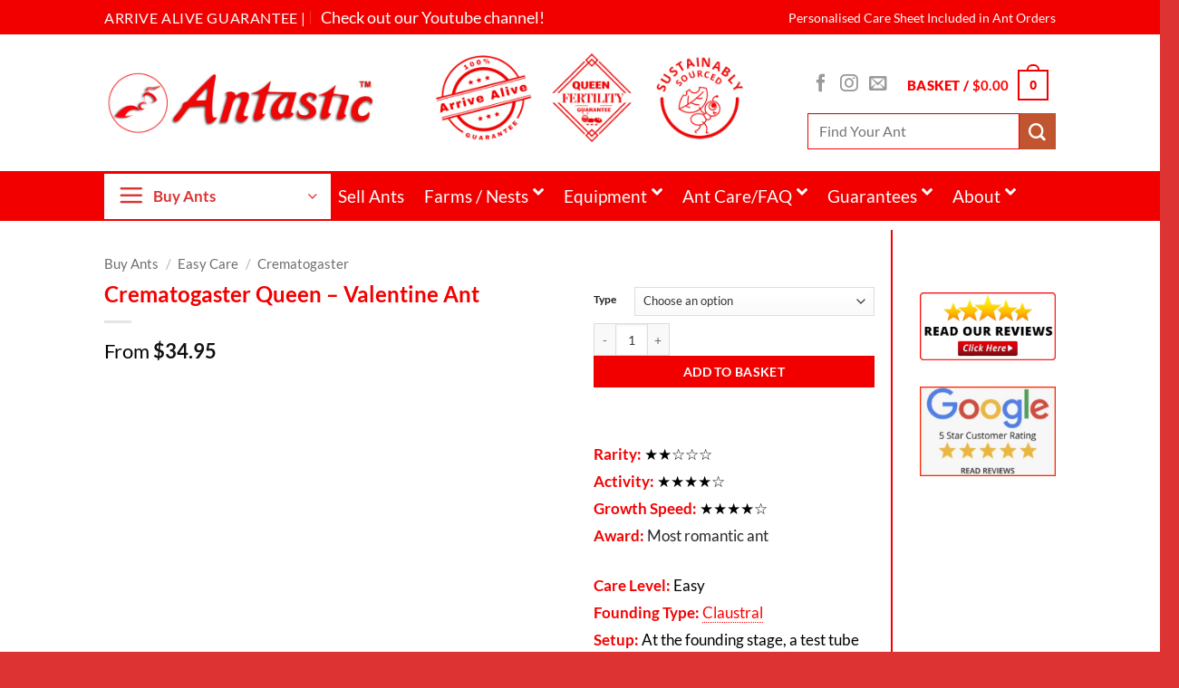

--- FILE ---
content_type: text/html; charset=UTF-8
request_url: https://antastic.com.au/product/crematogaster-valentine-ant/
body_size: 180534
content:
<!DOCTYPE html>
<html lang="en-GB" class="loading-site no-js">
<head>
	<meta charset="UTF-8" />
	<link rel="profile" href="https://gmpg.org/xfn/11" />
	<link rel="pingback" href="https://antastic.com.au/xmlrpc.php" />

	<script defer data-src="data:text/javascript,%28function%28html%29%7Bhtml.className%20%3D%20html.className.replace%28%2F%5Cbno-js%5Cb%2F%2C%27js%27%29%7D%29%28document.documentElement%29%3B"></script>
			<style>.outofstock-message {margin-top: 20px;margin-bottom: 20px;background-color: #f20000;padding: 20px;color: #ffffff;clear:both;border-radius:5px; }
				.stock.out-of-stock{display:none;}
				.outofstock-message a { font-style: italic; }
				.woocommerce div.product .stock { color: #ffffff !important; background-color: #f20000;padding:10px 20px;font-weight: 700; border-radius: 5px; }
				.instock_hidden {display: none;}</style>
			<meta name='robots' content='index, follow, max-image-preview:large, max-snippet:-1, max-video-preview:-1' />

<!-- Google Tag Manager for WordPress by gtm4wp.com -->
<script data-cfasync="false" data-pagespeed-no-defer defer data-src="data:text/javascript,var%20gtm4wp_datalayer_name%20%3D%20%22dataLayer%22%3B%0A%09var%20dataLayer%20%3D%20dataLayer%20%7C%7C%20%5B%5D%3B%0A%09const%20gtm4wp_use_sku_instead%20%3D%200%3B%0A%09const%20gtm4wp_currency%20%3D%20%27AUD%27%3B%0A%09const%20gtm4wp_product_per_impression%20%3D%2010%3B%0A%09const%20gtm4wp_clear_ecommerce%20%3D%20false%3B%0A%09const%20gtm4wp_datalayer_max_timeout%20%3D%202000%3B"></script>
<!-- End Google Tag Manager for WordPress by gtm4wp.com --><meta name="viewport" content="width=device-width, initial-scale=1" /><script defer data-src="data:text/javascript,window._wca%20%3D%20window._wca%20%7C%7C%20%5B%5D%3B"></script>

	<!-- This site is optimized with the Yoast SEO plugin v26.7 - https://yoast.com/wordpress/plugins/seo/ -->
	<title>Crematogaster Queen, Valentine Ant w/ Eggs - Buy at Antastic</title>
<link rel='preload' href='https://antastic.com.au/wp-content/uploads/2023/03/Antastic-Final-Banner-with-logo-1400x351.jpg' as='image' imagesrcset='' imagesizes='' />
<link rel='preload' href='https://antastic.com.au/wp-content/uploads/2023/03/SIX_31B732D7-6CE3-4AC7-92CF-7E0F76CCB844-280x280.jpeg' as='image' imagesrcset='' imagesizes='' />
<link rel='preload' href='https://antastic.com.au/wp-content/uploads/2023/03/SIX_3CDA30A6-E117-4734-963E-BDF33EE556E2-280x280.jpeg' as='image' imagesrcset='' imagesizes='' />
<link rel='preload' href='https://antastic.com.au/wp-content/uploads/2023/03/Crematogaster-Queen-1.png' as='image' imagesrcset='' imagesizes='' />
<link rel='preload' href='https://antastic.com.au/wp-content/uploads/2023/03/SIX_31B732D7-6CE3-4AC7-92CF-7E0F76CCB844.jpeg' as='image' imagesrcset='https://antastic.com.au/wp-content/uploads/2023/03/SIX_31B732D7-6CE3-4AC7-92CF-7E0F76CCB844.jpeg 2048w, https://antastic.com.au/wp-content/uploads/2023/03/SIX_31B732D7-6CE3-4AC7-92CF-7E0F76CCB844-400x400.jpeg 400w, https://antastic.com.au/wp-content/uploads/2023/03/SIX_31B732D7-6CE3-4AC7-92CF-7E0F76CCB844-800x800.jpeg 800w, https://antastic.com.au/wp-content/uploads/2023/03/SIX_31B732D7-6CE3-4AC7-92CF-7E0F76CCB844-280x280.jpeg 280w, https://antastic.com.au/wp-content/uploads/2023/03/SIX_31B732D7-6CE3-4AC7-92CF-7E0F76CCB844-768x768.jpeg 768w, https://antastic.com.au/wp-content/uploads/2023/03/SIX_31B732D7-6CE3-4AC7-92CF-7E0F76CCB844-1536x1536.jpeg 1536w, https://antastic.com.au/wp-content/uploads/2023/03/SIX_31B732D7-6CE3-4AC7-92CF-7E0F76CCB844-247x247.jpeg 247w, https://antastic.com.au/wp-content/uploads/2023/03/SIX_31B732D7-6CE3-4AC7-92CF-7E0F76CCB844-510x510.jpeg 510w, https://antastic.com.au/wp-content/uploads/2023/03/SIX_31B732D7-6CE3-4AC7-92CF-7E0F76CCB844-100x100.jpeg 100w' imagesizes='(max-width: 520px) 400px, (max-width: 768px) 600px, 600px' />
<link rel='preload' href='https://antastic.com.au/wp-content/uploads/2023/03/SIX_3CDA30A6-E117-4734-963E-BDF33EE556E2.jpeg' as='image' imagesrcset='https://antastic.com.au/wp-content/uploads/2023/03/SIX_3CDA30A6-E117-4734-963E-BDF33EE556E2.jpeg 2048w, https://antastic.com.au/wp-content/uploads/2023/03/SIX_3CDA30A6-E117-4734-963E-BDF33EE556E2-400x400.jpeg 400w, https://antastic.com.au/wp-content/uploads/2023/03/SIX_3CDA30A6-E117-4734-963E-BDF33EE556E2-800x800.jpeg 800w, https://antastic.com.au/wp-content/uploads/2023/03/SIX_3CDA30A6-E117-4734-963E-BDF33EE556E2-280x280.jpeg 280w, https://antastic.com.au/wp-content/uploads/2023/03/SIX_3CDA30A6-E117-4734-963E-BDF33EE556E2-768x768.jpeg 768w, https://antastic.com.au/wp-content/uploads/2023/03/SIX_3CDA30A6-E117-4734-963E-BDF33EE556E2-1536x1536.jpeg 1536w, https://antastic.com.au/wp-content/uploads/2023/03/SIX_3CDA30A6-E117-4734-963E-BDF33EE556E2-247x247.jpeg 247w, https://antastic.com.au/wp-content/uploads/2023/03/SIX_3CDA30A6-E117-4734-963E-BDF33EE556E2-510x510.jpeg 510w, https://antastic.com.au/wp-content/uploads/2023/03/SIX_3CDA30A6-E117-4734-963E-BDF33EE556E2-100x100.jpeg 100w' imagesizes='(max-width: 520px) 400px, (max-width: 768px) 600px, 600px' />
<link rel='preload' href='https://antastic.com.au/wp-content/uploads/2023/03/Crematogaster-Queen-1.png' as='image' imagesrcset='https://antastic.com.au/wp-content/uploads/2023/03/Crematogaster-Queen-1.png 954w, https://antastic.com.au/wp-content/uploads/2023/03/Crematogaster-Queen-1-510x558.png 510w' imagesizes='(max-width: 520px) 400px, (max-width: 768px) 600px, 600px' />

	<meta name="description" content="Distinctive heart-shaped abdomens. Also called the acrobat ant. An arboreal species. Relaxed, easy care ant and great for beginners. With eggs / brood." />
	<link rel="canonical" href="https://antastic.com.au/product/crematogaster-valentine-ant/" />
	<meta property="og:locale" content="en_GB" />
	<meta property="og:type" content="article" />
	<meta property="og:title" content="Crematogaster Queen, Valentine Ant w/ Eggs - Buy at Antastic" />
	<meta property="og:description" content="Distinctive heart-shaped abdomens. Also called the acrobat ant. An arboreal species. Relaxed, easy care ant and great for beginners. With eggs / brood." />
	<meta property="og:url" content="https://antastic.com.au/product/crematogaster-valentine-ant/" />
	<meta property="og:site_name" content="Antastic" />
	<meta property="article:publisher" content="https://www.facebook.com/profile.php?id=100091300317554" />
	<meta property="article:modified_time" content="2026-01-14T01:21:08+00:00" />
	<meta property="og:image" content="https://antastic.com.au/wp-content/uploads/2023/03/Crematogaster-Queen-2.png" />
	<meta property="og:image:width" content="928" />
	<meta property="og:image:height" content="800" />
	<meta property="og:image:type" content="image/png" />
	<script type="application/ld+json" class="yoast-schema-graph">{"@context":"https://schema.org","@graph":[{"@type":["WebPage","ItemPage"],"@id":"https://antastic.com.au/product/crematogaster-valentine-ant/","url":"https://antastic.com.au/product/crematogaster-valentine-ant/","name":"Crematogaster Queen, Valentine Ant w/ Eggs - Buy at Antastic","isPartOf":{"@id":"https://antastic.com.au/#website"},"primaryImageOfPage":{"@id":"https://antastic.com.au/product/crematogaster-valentine-ant/#primaryimage"},"image":{"@id":"https://antastic.com.au/product/crematogaster-valentine-ant/#primaryimage"},"thumbnailUrl":"https://antastic.com.au/wp-content/uploads/2023/03/SIX_31B732D7-6CE3-4AC7-92CF-7E0F76CCB844.jpeg","datePublished":"2023-03-08T09:42:11+00:00","dateModified":"2026-01-14T01:21:08+00:00","description":"Distinctive heart-shaped abdomens. Also called the acrobat ant. An arboreal species. Relaxed, easy care ant and great for beginners. With eggs / brood.","breadcrumb":{"@id":"https://antastic.com.au/product/crematogaster-valentine-ant/#breadcrumb"},"inLanguage":"en-GB","potentialAction":[{"@type":"ReadAction","target":["https://antastic.com.au/product/crematogaster-valentine-ant/"]}]},{"@type":"ImageObject","inLanguage":"en-GB","@id":"https://antastic.com.au/product/crematogaster-valentine-ant/#primaryimage","url":"https://antastic.com.au/wp-content/uploads/2023/03/SIX_31B732D7-6CE3-4AC7-92CF-7E0F76CCB844.jpeg","contentUrl":"https://antastic.com.au/wp-content/uploads/2023/03/SIX_31B732D7-6CE3-4AC7-92CF-7E0F76CCB844.jpeg","width":2048,"height":2048},{"@type":"BreadcrumbList","@id":"https://antastic.com.au/product/crematogaster-valentine-ant/#breadcrumb","itemListElement":[{"@type":"ListItem","position":1,"name":"Home","item":"https://antastic.com.au/"},{"@type":"ListItem","position":2,"name":"Shop","item":"https://antastic.com.au/shop/"},{"@type":"ListItem","position":3,"name":"Crematogaster Queen &#8211; Valentine Ant"}]},{"@type":"WebSite","@id":"https://antastic.com.au/#website","url":"https://antastic.com.au/","name":"Antastic","description":"","publisher":{"@id":"https://antastic.com.au/#organization"},"potentialAction":[{"@type":"SearchAction","target":{"@type":"EntryPoint","urlTemplate":"https://antastic.com.au/?s={search_term_string}"},"query-input":{"@type":"PropertyValueSpecification","valueRequired":true,"valueName":"search_term_string"}}],"inLanguage":"en-GB"},{"@type":"Organization","@id":"https://antastic.com.au/#organization","name":"Antastic","url":"https://antastic.com.au/","logo":{"@type":"ImageObject","inLanguage":"en-GB","@id":"https://antastic.com.au/#/schema/logo/image/","url":"https://antastic.com.au/wp-content/uploads/2023/03/Antastic-Final-Banner-with-logo-scaled.jpg","contentUrl":"https://antastic.com.au/wp-content/uploads/2023/03/Antastic-Final-Banner-with-logo-scaled.jpg","width":2560,"height":642,"caption":"Antastic"},"image":{"@id":"https://antastic.com.au/#/schema/logo/image/"},"sameAs":["https://www.facebook.com/profile.php?id=100091300317554","https://www.instagram.com/antastic.com.au/"]}]}</script>
	<!-- / Yoast SEO plugin. -->


<link rel='dns-prefetch' href='//stats.wp.com' />
<link rel='dns-prefetch' href='//capi-automation.s3.us-east-2.amazonaws.com' />
<link rel='prefetch' href='https://antastic.com.au/wp-content/themes/flatsome/assets/js/flatsome.js?ver=80419efe8fa5' />
<link rel='prefetch' href='https://antastic.com.au/wp-content/themes/flatsome/assets/js/chunk.slider.js?ver=3.20.3' />
<link rel='prefetch' href='https://antastic.com.au/wp-content/themes/flatsome/assets/js/chunk.popups.js?ver=3.20.3' />
<link rel='prefetch' href='https://antastic.com.au/wp-content/themes/flatsome/assets/js/chunk.tooltips.js?ver=3.20.3' />
<link rel='prefetch' href='https://antastic.com.au/wp-content/themes/flatsome/assets/js/woocommerce.js?ver=6435c06593a2' />
<link rel="alternate" type="application/rss+xml" title="Antastic &raquo; Feed" href="https://antastic.com.au/feed/" />
<link rel="alternate" type="application/rss+xml" title="Antastic &raquo; Comments Feed" href="https://antastic.com.au/comments/feed/" />
<link rel="alternate" type="application/rss+xml" title="Antastic &raquo; Crematogaster Queen &#8211; Valentine Ant Comments Feed" href="https://antastic.com.au/product/crematogaster-valentine-ant/feed/" />
<link rel="alternate" title="oEmbed (JSON)" type="application/json+oembed" href="https://antastic.com.au/wp-json/oembed/1.0/embed?url=https%3A%2F%2Fantastic.com.au%2Fproduct%2Fcrematogaster-valentine-ant%2F" />
<link rel="alternate" title="oEmbed (XML)" type="text/xml+oembed" href="https://antastic.com.au/wp-json/oembed/1.0/embed?url=https%3A%2F%2Fantastic.com.au%2Fproduct%2Fcrematogaster-valentine-ant%2F&#038;format=xml" />
<style id='wp-img-auto-sizes-contain-inline-css' type='text/css'>img:is([sizes=auto i],[sizes^="auto," i]){contain-intrinsic-size:3000px 1500px}
/*# sourceURL=wp-img-auto-sizes-contain-inline-css */</style>
<style id='wp-emoji-styles-inline-css' type='text/css'>img.wp-smiley, img.emoji {
		display: inline !important;
		border: none !important;
		box-shadow: none !important;
		height: 1em !important;
		width: 1em !important;
		margin: 0 0.07em !important;
		vertical-align: -0.1em !important;
		background: none !important;
		padding: 0 !important;
	}
/*# sourceURL=wp-emoji-styles-inline-css */</style>
<style id='wp-block-library-inline-css' type='text/css'>:root{--wp-block-synced-color:#7a00df;--wp-block-synced-color--rgb:122,0,223;--wp-bound-block-color:var(--wp-block-synced-color);--wp-editor-canvas-background:#ddd;--wp-admin-theme-color:#007cba;--wp-admin-theme-color--rgb:0,124,186;--wp-admin-theme-color-darker-10:#006ba1;--wp-admin-theme-color-darker-10--rgb:0,107,160.5;--wp-admin-theme-color-darker-20:#005a87;--wp-admin-theme-color-darker-20--rgb:0,90,135;--wp-admin-border-width-focus:2px}@media (min-resolution:192dpi){:root{--wp-admin-border-width-focus:1.5px}}.wp-element-button{cursor:pointer}:root .has-very-light-gray-background-color{background-color:#eee}:root .has-very-dark-gray-background-color{background-color:#313131}:root .has-very-light-gray-color{color:#eee}:root .has-very-dark-gray-color{color:#313131}:root .has-vivid-green-cyan-to-vivid-cyan-blue-gradient-background{background:linear-gradient(135deg,#00d084,#0693e3)}:root .has-purple-crush-gradient-background{background:linear-gradient(135deg,#34e2e4,#4721fb 50%,#ab1dfe)}:root .has-hazy-dawn-gradient-background{background:linear-gradient(135deg,#faaca8,#dad0ec)}:root .has-subdued-olive-gradient-background{background:linear-gradient(135deg,#fafae1,#67a671)}:root .has-atomic-cream-gradient-background{background:linear-gradient(135deg,#fdd79a,#004a59)}:root .has-nightshade-gradient-background{background:linear-gradient(135deg,#330968,#31cdcf)}:root .has-midnight-gradient-background{background:linear-gradient(135deg,#020381,#2874fc)}:root{--wp--preset--font-size--normal:16px;--wp--preset--font-size--huge:42px}.has-regular-font-size{font-size:1em}.has-larger-font-size{font-size:2.625em}.has-normal-font-size{font-size:var(--wp--preset--font-size--normal)}.has-huge-font-size{font-size:var(--wp--preset--font-size--huge)}.has-text-align-center{text-align:center}.has-text-align-left{text-align:left}.has-text-align-right{text-align:right}.has-fit-text{white-space:nowrap!important}#end-resizable-editor-section{display:none}.aligncenter{clear:both}.items-justified-left{justify-content:flex-start}.items-justified-center{justify-content:center}.items-justified-right{justify-content:flex-end}.items-justified-space-between{justify-content:space-between}.screen-reader-text{border:0;clip-path:inset(50%);height:1px;margin:-1px;overflow:hidden;padding:0;position:absolute;width:1px;word-wrap:normal!important}.screen-reader-text:focus{background-color:#ddd;clip-path:none;color:#444;display:block;font-size:1em;height:auto;left:5px;line-height:normal;padding:15px 23px 14px;text-decoration:none;top:5px;width:auto;z-index:100000}html :where(.has-border-color){border-style:solid}html :where([style*=border-top-color]){border-top-style:solid}html :where([style*=border-right-color]){border-right-style:solid}html :where([style*=border-bottom-color]){border-bottom-style:solid}html :where([style*=border-left-color]){border-left-style:solid}html :where([style*=border-width]){border-style:solid}html :where([style*=border-top-width]){border-top-style:solid}html :where([style*=border-right-width]){border-right-style:solid}html :where([style*=border-bottom-width]){border-bottom-style:solid}html :where([style*=border-left-width]){border-left-style:solid}html :where(img[class*=wp-image-]){height:auto;max-width:100%}:where(figure){margin:0 0 1em}html :where(.is-position-sticky){--wp-admin--admin-bar--position-offset:var(--wp-admin--admin-bar--height,0px)}@media screen and (max-width:600px){html :where(.is-position-sticky){--wp-admin--admin-bar--position-offset:0px}}
/*# sourceURL=/wp-includes/css/dist/block-library/common.min.css */</style>
<style class='flying-press-used-css' original-href='https://antastic.com.au/wp-content/cache/flying-press/c372ba6c847c.blocks.css'>.pwgc-remove-gift-card:disabled{cursor:default}</style>
<link rel='stylesheet' id='pwgc-wc-blocks-style-css' type='text/css' media='all'  data-href="https://antastic.com.au/wp-content/cache/flying-press/c372ba6c847c.blocks.css"/>
<style class='flying-press-used-css' original-href='https://antastic.com.au/wp-content/cache/flying-press/787bdb3cbdbc.frontend.css'>.cr-comment-video-modal.cr-comment-video video.cr-video-a{width:auto;height:auto;max-width:100%;max-height:100%;object-fit:contain;background-color:rgb(0 0 0 / .4)}.cr-comment-videos .cr-comment-video.cr-comment-video-modal .cr-comment-video-close{display:block;background-color:#7A7A7A;color:#FFF;border:0 solid;border-radius:10px;position:absolute;top:0;right:0;padding:1px;line-height:0;cursor:pointer}.cr-comment-videos .cr-comment-video.cr-comment-video-modal .cr-comment-video-close .cr-close-button-svg{display:block;width:18px;height:18px}.cr-comment-videos .cr-comment-video.cr-comment-video-modal .cr-comment-video-close .cr-close-button-svg-p{fill:#fff}.cr-comment-videos .cr-comment-video.cr-comment-video-modal .cr-video-cont{padding:10px;max-width:100%;max-height:100%}.cr-comment-videos-modal{position:fixed;top:0;left:0;width:100vw;height:100vh;z-index:99999;overflow:auto;background-color:rgb(0 0 0 / .4);display:flex;align-items:center;justify-content:center}.cr-comment-videos-modal .cr-comment-video,.cr-comment-videos-modal .iv-comment-image{display:none}.cr-comment-video.cr-comment-video-modal{width:80%;height:80%;float:none;margin:auto;z-index:1;display:flex;justify-content:center;cursor:auto;border-width:0;filter:brightness(100%)}.cr-all-reviews-shortcode.cr-all-reviews-new-review .cr-summaryBox-wrap{display:none}.cr-reviews-grid.cr-reviews-grid-new-review .cr-summaryBox-wrap,.cr-reviews-grid.cr-reviews-grid-new-review .cr-reviews-grid-empty{display:none}.cr-all-reviews-shortcode.cr-all-reviews-new-review .cr-review-form-wrap,.cr-ajax-reviews-review-form .cr-review-form-wrap,.cr-reviews-grid.cr-reviews-grid-new-review .cr-review-form-wrap,.cr-qna-block.cr-qna-new-q-form-open .cr-qna-new-q-form{display:block}.cr-all-reviews-shortcode .cr-review-form-wrap .cr-review-form-nav,.cr-ajax-reviews-review-form .cr-review-form-wrap .cr-review-form-nav,.cr-reviews-grid .cr-review-form-wrap .cr-review-form-nav,.cr-qna-block .cr-review-form-nav{display:flex;justify-content:space-between;border-top:1px solid #E5E9EB;border-bottom:1px solid #E5E9EB;height:50px;box-sizing:border-box}.cr-all-reviews-shortcode .cr-review-form-wrap .cr-review-form-nav .cr-nav-left,.cr-all-reviews-shortcode .cr-review-form-wrap .cr-review-form-nav .cr-nav-right,.cr-ajax-reviews-review-form .cr-review-form-wrap .cr-review-form-nav .cr-nav-left,.cr-ajax-reviews-review-form .cr-review-form-wrap .cr-review-form-nav .cr-nav-right,.cr-reviews-grid .cr-review-form-wrap .cr-review-form-nav .cr-nav-left,.cr-reviews-grid .cr-review-form-wrap .cr-review-form-nav .cr-nav-right,.cr-qna-block .cr-review-form-nav .cr-nav-left,.cr-qna-block .cr-review-form-nav .cr-nav-right{display:flex;align-items:center}.cr-all-reviews-shortcode .cr-review-form-wrap .cr-review-form-nav .cr-nav-left svg,.cr-ajax-reviews-review-form .cr-review-form-wrap .cr-review-form-nav .cr-nav-left svg,.cr-reviews-grid .cr-review-form-wrap .cr-review-form-nav .cr-nav-left svg,.cr-qna-block .cr-review-form-nav .cr-nav-left svg{margin:0 5px 0 0}.cr-all-reviews-shortcode .cr-review-form-wrap .cr-review-form-nav .cr-nav-left svg:hover,.cr-all-reviews-shortcode .cr-review-form-wrap .cr-review-form-nav .cr-nav-right svg:hover,.cr-ajax-reviews-review-form .cr-review-form-wrap .cr-review-form-nav .cr-nav-left svg:hover,.cr-ajax-reviews-review-form .cr-review-form-wrap .cr-review-form-nav .cr-nav-right svg:hover,.cr-reviews-grid .cr-review-form-wrap .cr-review-form-nav .cr-nav-left svg:hover,.cr-reviews-grid .cr-review-form-wrap .cr-review-form-nav .cr-nav-right svg:hover,.cr-qna-block .cr-review-form-nav .cr-nav-left svg:hover,.cr-qna-block .cr-review-form-nav .cr-nav-right svg:hover{cursor:pointer}.cr-all-reviews-shortcode .cr-review-form-wrap .cr-review-form-nav .cr-nav-left span,.cr-ajax-reviews-review-form .cr-review-form-wrap .cr-review-form-nav .cr-nav-left span,.cr-reviews-grid .cr-review-form-wrap .cr-review-form-nav .cr-nav-left span,.cr-qna-block .cr-review-form-nav .cr-nav-left span{font-size:16px;color:#0E252C}.cr-all-reviews-shortcode .cr-review-form-rating.cr-review-form-error .cr-review-form-rating-cont,.cr-onsite-ratings .cr-review-form-rating.cr-review-form-error .cr-review-form-rating-cont,.cr-review-form-rating-overall .cr-review-form-rating.cr-review-form-error .cr-review-form-rating-cont,.cr-reviews-grid .cr-review-form-rating.cr-review-form-error .cr-review-form-rating-cont{background-color:#fae9eb}.cr-all-reviews-shortcode .cr-review-form-rating.cr-review-form-error .cr-review-form-field-error,.cr-ajax-reviews-review-form .cr-review-form-rating.cr-review-form-error .cr-review-form-field-error,.cr-onsite-ratings .cr-review-form-rating.cr-review-form-error .cr-review-form-field-error,.cr-review-form-rating-overall .cr-review-form-rating.cr-review-form-error .cr-review-form-field-error,.cr-onsite-questions .cr-onsite-question.cr-review-form-error .cr-review-form-field-error,.cr-all-reviews-shortcode .cr-review-form-comment.cr-review-form-error .cr-review-form-field-error,.cr-all-reviews-shortcode .cr-review-form-name.cr-review-form-error .cr-review-form-field-error,.cr-all-reviews-shortcode .cr-review-form-captcha.cr-review-form-error .cr-review-form-field-error,.cr-all-reviews-shortcode .cr-review-form-email.cr-review-form-error .cr-review-form-field-error,.cr-all-reviews-shortcode .cr-form-item-media.cr-review-form-error .cr-review-form-field-error,.cr-all-reviews-shortcode .cr-review-form-terms.cr-review-form-error .cr-review-form-field-error,.cr-ajax-reviews-review-form .cr-review-form-comment.cr-review-form-error .cr-review-form-field-error,.cr-ajax-reviews-review-form .cr-review-form-name.cr-review-form-error .cr-review-form-field-error,.cr-ajax-reviews-review-form .cr-review-form-email.cr-review-form-error .cr-review-form-field-error,.cr-ajax-reviews-review-form .cr-review-form-captcha.cr-review-form-error .cr-review-form-field-error,.cr-ajax-reviews-review-form .cr-form-item-media.cr-review-form-error .cr-review-form-field-error,.cr-ajax-reviews-review-form .cr-review-form-terms.cr-review-form-error .cr-review-form-field-error,.cr-reviews-grid .cr-review-form-comment.cr-review-form-error .cr-review-form-field-error,.cr-reviews-grid .cr-review-form-name.cr-review-form-error .cr-review-form-field-error,.cr-reviews-grid .cr-review-form-email.cr-review-form-error .cr-review-form-field-error,.cr-reviews-grid .cr-review-form-captcha.cr-review-form-error .cr-review-form-field-error,.cr-reviews-grid .cr-form-item-media.cr-review-form-error .cr-review-form-field-error,.cr-reviews-grid .cr-review-form-terms.cr-review-form-error .cr-review-form-field-error,.cr-qna-block .cr-review-form-comment.cr-review-form-error .cr-review-form-field-error,.cr-qna-block .cr-review-form-name.cr-review-form-error .cr-review-form-field-error,.cr-qna-block .cr-review-form-email.cr-review-form-error .cr-review-form-field-error,.cr-qna-block .cr-review-form-terms.cr-review-form-error .cr-review-form-field-error{display:block}.cr-all-reviews-shortcode .cr-review-form-comment.cr-review-form-error .cr-review-form-comment-txt,.cr-ajax-reviews-review-form .cr-review-form-comment.cr-review-form-error .cr-review-form-comment-txt,.cr-reviews-grid .cr-review-form-comment.cr-review-form-error .cr-review-form-comment-txt,.cr-qna-block .cr-review-form-comment.cr-review-form-error .cr-review-form-comment-txt{border:#CE2B37 solid 2px}.cr-all-reviews-shortcode .cr-review-form-name.cr-review-form-error .cr-review-form-txt,.cr-all-reviews-shortcode .cr-review-form-email.cr-review-form-error .cr-review-form-txt,.cr-ajax-reviews-review-form .cr-review-form-name.cr-review-form-error .cr-review-form-txt,.cr-ajax-reviews-review-form .cr-review-form-email.cr-review-form-error .cr-review-form-txt,.cr-onsite-questions .cr-onsite-question.cr-review-form-error input[type='text'],.cr-onsite-questions .cr-onsite-question.cr-review-form-error input[type='number'],.cr-single-product-review .cr-review-form-textbox.cr-review-form-error,.cr-reviews-grid .cr-review-form-name.cr-review-form-error .cr-review-form-txt,.cr-reviews-grid .cr-review-form-email.cr-review-form-error .cr-review-form-txt,.cr-qna-block .cr-review-form-name.cr-review-form-error .cr-review-form-txt,.cr-qna-block .cr-review-form-email.cr-review-form-error .cr-review-form-txt{border:#CE2B37 solid 2px}.cr-all-reviews-shortcode .cr-review-form-submitting .cr-review-form-buttons .cr-review-form-submit,.cr-all-reviews-shortcode .cr-review-form-submitting .cr-review-form-buttons .cr-review-form-cancel,.cr-all-reviews-shortcode .cr-review-form-submitting .cr-review-form-rating .cr-review-form-rating-inner,.cr-all-reviews-shortcode .cr-review-form-submitting .cr-review-form-rating .cr-review-form-rating-inner,.cr-all-reviews-shortcode .cr-review-form-submitting .cr-review-form-comment .cr-review-form-comment-txt,.cr-all-reviews-shortcode .cr-review-form-submitting .cr-review-form-ne .cr-review-form-txt,.cr-all-reviews-shortcode .cr-review-form-submitting .cr-review-form-captcha,.cr-all-reviews-shortcode .cr-review-form-submitting .cr-onsite-question,.cr-all-reviews-shortcode .cr-review-form-submitting .cr-onsite-question-inp,.cr-all-reviews-shortcode .cr-review-form-submitting .cr-review-form-terms,.cr-ajax-reviews-review-form .cr-review-form-submitting .cr-review-form-buttons .cr-review-form-submit,.cr-ajax-reviews-review-form .cr-review-form-submitting .cr-review-form-buttons .cr-review-form-cancel,.cr-ajax-reviews-review-form .cr-review-form-submitting .cr-review-form-rating .cr-review-form-rating-inner,.cr-ajax-reviews-review-form .cr-review-form-submitting .cr-review-form-rating .cr-review-form-rating-inner,.cr-ajax-reviews-review-form .cr-review-form-submitting .cr-review-form-comment .cr-review-form-comment-txt,.cr-ajax-reviews-review-form .cr-review-form-submitting .cr-review-form-ne .cr-review-form-txt,.cr-ajax-reviews-review-form .cr-review-form-submitting .cr-review-form-captcha,.cr-ajax-reviews-review-form .cr-review-form-submitting .cr-onsite-question,.cr-ajax-reviews-review-form .cr-review-form-submitting .cr-onsite-question-inp,.cr-ajax-reviews-review-form .cr-review-form-submitting .cr-review-form-terms,.cr-reviews-grid .cr-review-form-submitting .cr-review-form-buttons .cr-review-form-submit,.cr-reviews-grid .cr-review-form-submitting .cr-review-form-buttons .cr-review-form-cancel,.cr-reviews-grid .cr-review-form-submitting .cr-review-form-rating .cr-review-form-rating-inner,.cr-reviews-grid .cr-review-form-submitting .cr-review-form-rating .cr-review-form-rating-inner,.cr-reviews-grid .cr-review-form-submitting .cr-review-form-comment .cr-review-form-comment-txt,.cr-reviews-grid .cr-review-form-submitting .cr-review-form-ne .cr-review-form-txt,.cr-reviews-grid .cr-review-form-submitting .cr-review-form-captcha,.cr-reviews-grid .cr-review-form-submitting .cr-onsite-question,.cr-reviews-grid .cr-review-form-submitting .cr-onsite-question-inp,.cr-reviews-grid .cr-review-form-submitting .cr-review-form-terms,.cr-qna-block .cr-review-form-submitting.cr-qna-new-q-form,.cr-qna-block .cr-review-form-submitting.cr-qna-list-inl-answ{pointer-events:none}.cr-all-reviews-shortcode .cr-review-form-submitting .cr-review-form-buttons .cr-review-form-submit span,.cr-ajax-reviews-review-form .cr-review-form-submitting .cr-review-form-buttons .cr-review-form-submit span,.cr-reviews-grid .cr-review-form-submitting .cr-review-form-buttons .cr-review-form-submit span,.cr-qna-block .cr-review-form-submitting .cr-review-form-buttons .cr-review-form-submit span{display:none}.cr-all-reviews-shortcode .cr-review-form-submitting .cr-review-form-buttons .cr-review-form-submit img,.cr-ajax-reviews-review-form .cr-review-form-submitting .cr-review-form-buttons .cr-review-form-submit img,.cr-reviews-grid .cr-review-form-submitting .cr-review-form-buttons .cr-review-form-submit img,.cr-qna-block .cr-review-form-submitting .cr-review-form-buttons .cr-review-form-submit img{display:block}.cr-all-reviews-shortcode .cr-review-form-res .cr-review-form-rating,.cr-all-reviews-shortcode .cr-review-form-res .cr-review-form-comment,.cr-all-reviews-shortcode .cr-review-form-res .cr-review-form-ne,.cr-all-reviews-shortcode .cr-review-form-res .cr-review-form-captcha,.cr-all-reviews-shortcode .cr-review-form-res .cr-review-form-buttons,.cr-all-reviews-shortcode .cr-review-form-res .cr-onsite-ratings,.cr-all-reviews-shortcode .cr-review-form-res .cr-onsite-question,.cr-all-reviews-shortcode .cr-review-form-res .cr-form-item-media,.cr-all-reviews-shortcode .cr-review-form-res .cr-review-form-terms,.cr-ajax-reviews-review-form .cr-review-form-res .cr-review-form-rating,.cr-ajax-reviews-review-form .cr-review-form-res .cr-review-form-comment,.cr-ajax-reviews-review-form .cr-review-form-res .cr-review-form-ne,.cr-ajax-reviews-review-form .cr-review-form-res .cr-review-form-captcha,.cr-ajax-reviews-review-form .cr-review-form-res .cr-review-form-buttons,.cr-ajax-reviews-review-form .cr-review-form-res .cr-onsite-ratings,.cr-ajax-reviews-review-form .cr-review-form-res .cr-onsite-question,.cr-ajax-reviews-review-form .cr-review-form-res .cr-form-item-media,.cr-ajax-reviews-review-form .cr-review-form-res .cr-review-form-terms,.cr-reviews-grid .cr-review-form-res .cr-review-form-rating,.cr-reviews-grid .cr-review-form-res .cr-review-form-comment,.cr-reviews-grid .cr-review-form-res .cr-review-form-ne,.cr-reviews-grid .cr-review-form-res .cr-review-form-captcha,.cr-reviews-grid .cr-review-form-res .cr-review-form-buttons,.cr-reviews-grid .cr-review-form-res .cr-onsite-ratings,.cr-reviews-grid .cr-review-form-res .cr-onsite-question,.cr-reviews-grid .cr-review-form-res .cr-form-item-media,.cr-reviews-grid .cr-review-form-res .cr-review-form-terms,.cr-qna-block .cr-review-form-res .cr-review-form-comment,.cr-qna-block .cr-review-form-res .cr-review-form-ne,.cr-qna-block .cr-review-form-res .cr-review-form-buttons,.cr-qna-block .cr-review-form-res .cr-captcha-terms,.cr-qna-block .cr-review-form-res .cr-review-form-terms{display:none}.cr-all-reviews-shortcode .cr-review-form-result,.cr-ajax-reviews-review-form .cr-review-form-result,.cr-all-reviews-shortcode .cr-review-form-not-logged-in,.cr-ajax-reviews-review-form .cr-review-form-not-logged-in,.cr-reviews-grid .cr-review-form-result,.cr-reviews-grid .cr-review-form-not-logged-in,.cr-qna-block .cr-review-form-not-logged-in,.cr-qna-block .cr-review-form-result{max-width:500px;margin:0 auto;display:none;position:relative;padding:40px 0}.cr-all-reviews-shortcode .cr-review-form-res .cr-review-form-result,.cr-ajax-reviews-review-form .cr-review-form-res .cr-review-form-result,.cr-all-reviews-shortcode .cr-review-form-not-logged-in,.cr-ajax-reviews-review-form .cr-review-form-not-logged-in,.cr-reviews-grid .cr-review-form-res .cr-review-form-result,.cr-reviews-grid .cr-review-form-not-logged-in,.cr-qna-block .cr-review-form-res .cr-review-form-result,.cr-qna-block .cr-review-form-not-logged-in{display:flex;flex-direction:column;align-items:center}.cr-all-reviews-shortcode .cr-review-form-res .cr-review-form-result span,.cr-ajax-reviews-review-form .cr-review-form-res .cr-review-form-result span,.cr-all-reviews-shortcode .cr-review-form-not-logged-in span,.cr-ajax-reviews-review-form .cr-review-form-not-logged-in span,.cr-reviews-grid .cr-review-form-res .cr-review-form-result span,.cr-reviews-grid .cr-review-form-not-logged-in span,.cr-qna-block .cr-review-form-res .cr-review-form-result span,.cr-qna-block .cr-review-form-not-logged-in span{padding:0 0 20px 0}.cr-all-reviews-shortcode .cr-review-form-res .cr-review-form-result .cr-review-form-continue,.cr-ajax-reviews-review-form .cr-review-form-res .cr-review-form-result .cr-review-form-continue,.cr-all-reviews-shortcode .cr-review-form-not-logged-in .cr-review-form-continue,.cr-ajax-reviews-review-form .cr-review-form-not-logged-in .cr-review-form-continue,.cr-reviews-grid .cr-review-form-res .cr-review-form-result .cr-review-form-continue,.cr-reviews-grid .cr-review-form-not-logged-in .cr-review-form-continue,.cr-qna-block .cr-review-form-res .cr-review-form-result .cr-review-form-continue,.cr-qna-block .cr-review-form-not-logged-in .cr-review-form-continue{display:flex;background-color:#31856C;color:#fff;border:0;height:40px;line-height:20px;font-size:15px;width:auto;text-decoration:none;align-items:center;justify-content:center}.cr-all-reviews-shortcode .cr-review-form-res .cr-review-form-result .cr-review-form-continue:hover,.cr-ajax-reviews-review-form .cr-review-form-res .cr-review-form-result .cr-review-form-continue:hover,.cr-all-reviews-shortcode .cr-review-form-not-logged-in .cr-review-form-continue:hover,.cr-ajax-reviews-review-form .cr-review-form-not-logged-in .cr-review-form-continue:hover,.cr-reviews-grid .cr-review-form-res .cr-review-form-result .cr-review-form-continue:hover,.cr-reviews-grid .cr-review-form-not-logged-in .cr-review-form-continue:hover,.cr-qna-block .cr-review-form-res .cr-review-form-result .cr-review-form-continue:hover,.cr-qna-block .cr-review-form-not-logged-in .cr-review-form-continue:hover{background-color:#276A56;text-decoration:none;cursor:pointer}.cr-histogramTable tr.ivole-histogramRow.ivole-histogramRow-s .ivole-histogram-a,.cr-histogramTable tr.ivole-histogramRow.ivole-histogramRow-s .cr-histogram-a{display:inline;font-weight:700}#reviews.cr-reviews-ajax-reviews{width:100%}.cr-all-reviews-shortcode .cr-count-row,#reviews.cr-reviews-ajax-reviews .cr-count-row{background-color:#F9F9F9;padding:10px 12px;font-size:12px;color:#0E252C;margin:24px 0;display:flex;align-items:center;justify-content:space-between}.cr-all-reviews-shortcode.cr-all-reviews-new-review .cr-count-row{display:none}.cr-all-reviews-shortcode .cr-count-row a,.cr-reviews-ajax-comments .cr-count-row a{color:#0E252C;text-decoration:underline}.cr-all-reviews-shortcode .cr-count-row a:hover,.cr-reviews-ajax-comments .cr-count-row a:hover{cursor:pointer;color:#0E252C}div.ivole-summaryBox.cr-summaryBox-ajax.cr-summaryBar-updating,div.ivole-summaryBox.cr-all-reviews-ajax.cr-summaryBar-updating,div.ivole-summaryBox.cr-summaryBar-updating,.cr-count-row .cr-seeAll-updating,.cr-ajax-reviews-sort.cr-sort-updating,.cr-review-tags-filter.cr-tags-updating{opacity:.5;pointer-events:none}.cr-voting-cont-uni .cr-voting-update svg{pointer-events:none}.cr-voting-cont-uni span.cr-voting-upvote.cr-voting-active svg .cr-voting-svg-int{fill:#00A382;fill-opacity:.4}.cr-voting-cont-uni span.cr-voting-upvote.cr-voting-active svg .cr-voting-svg-ext{fill:#00A382}.cr-voting-cont-uni span.cr-voting-upvote svg:hover .cr-voting-svg-ext,.cr-voting-cont-uni span.cr-voting-downvote svg:hover .cr-voting-svg-ext,.cr-voting-cont-uni span.cr-voting-upvote.cr-voting-active svg:hover .cr-voting-svg-ext,.cr-voting-cont-uni span.cr-voting-downvote.cr-voting-active svg:hover .cr-voting-svg-ext,.cr-voting-cont-uni span.cr-voting-upvote.cr-voting-update svg .cr-voting-svg-ext,.cr-voting-cont-uni span.cr-voting-downvote.cr-voting-update svg .cr-voting-svg-ext{fill:#202020}.cr-voting-cont-uni span.cr-voting-upvote.cr-voting-update svg .cr-voting-svg-int,.cr-voting-cont-uni span.cr-voting-downvote.cr-voting-update svg .cr-voting-svg-int{fill:none;animation:pulse 1s infinite}@keyframes pulse{0%{fill:#FFF}50%{fill:#A9A9A9}100%{fill:#FFF}}.cr-voting-cont-uni span.cr-voting-downvote.cr-voting-active svg .cr-voting-svg-int{fill:#CA2430;fill-opacity:.4}.cr-voting-cont-uni span.cr-voting-downvote.cr-voting-active svg .cr-voting-svg-ext{fill:#CA2430}#reviews.cr-reviews-ajax-reviews #comments.cr-reviews-ajax-comments .cr-ajax-reviews-list .comment_container,.cr-all-reviews-shortcode ol li.comment .comment_container,.cr-all-reviews-shortcode ol li.review .comment_container{position:relative;padding:0}#reviews .comment_container{position:relative}.cr-reviews-ajax-reviews .cr-reviews-ajax-comments .cr-ajax-reviews-list .comment_container .cr-std-avatar,.cr-all-reviews-shortcode ol li.comment .comment_container .cr-std-avatar,.cr-all-reviews-shortcode ol li.review .comment_container .cr-std-avatar{float:left;position:absolute;padding:0;top:0;left:0;width:50px;height:auto;margin:0;max-height:none}.cr-all-reviews-shortcode ol li.review .comment_container .meta,#reviews.cr-reviews-ajax-reviews #comments.cr-reviews-ajax-comments .cr-ajax-reviews-list .comment_container .meta{display:flex;align-items:baseline;justify-content:space-between;color:#767676;font-size:14px;flex-wrap:wrap}.cr-all-reviews-shortcode .commentlist.cr-pagination-load{opacity:.5;pointer-events:none}.cr-reviews-ajax-reviews .cr-reviews-ajax-comments .cr-ajax-reviews-list .comment_container .cr-comment-text,.cr-all-reviews-shortcode ol.commentlist li .cr-comment-text{margin:0 0 0 70px;border-top:0 solid #e4e1e3;border-left:0 solid #e4e1e3;border-right:0 solid #e4e1e3;border-bottom:1px solid #e4e1e3;padding:0 0 1em 0}.cr-all-reviews-shortcode ol.commentlist li .cr-comment-text p,.cr-reviews-ajax-reviews .cr-reviews-ajax-comments .cr-ajax-reviews-list .cr-comment-text p{margin:9px 0 16px 0;text-align:left}.cr-all-reviews-shortcode ol.commentlist li .cr-comment-text .meta .cr-meta-author-featured-date,.cr-reviews-ajax-reviews .cr-reviews-ajax-comments .cr-ajax-reviews-list .cr-comment-text .meta .cr-meta-author-featured-date{display:flex;flex-direction:row;column-gap:20px;align-items:baseline}.cr-all-reviews-shortcode ol.commentlist li .cr-comment-text .meta .woocommerce-review__author,.cr-reviews-ajax-reviews .cr-reviews-ajax-comments .cr-ajax-reviews-list .cr-comment-text .meta .woocommerce-review__author{color:#0E252C;font-size:16px;display:inline;font-weight:500;margin:0;text-indent:0}.cr-all-reviews-shortcode ol.commentlist li .cr-comment-text .meta .woocommerce-review__verified,.cr-reviews-ajax-reviews .cr-reviews-ajax-comments .cr-ajax-reviews-list .cr-comment-text .meta .woocommerce-review__verified{display:block;color:#4D5D64;font-size:14px;font-weight:400;margin:0;text-indent:0}.cr-review-tags-filter span.cr-tag.cr-tag-selected{border-color:#31856C;background-color:#D3D3D3}div.cr-review-tags-filter.cr-review-tags-filter-disabled{pointer-events:none;opacity:.5}.cr-all-reviews-shortcode ol.commentlist,#reviews.cr-reviews-ajax-reviews #comments.cr-reviews-ajax-comments .cr-ajax-reviews-list{list-style-type:none;margin:0;padding:0 0 1.5em 0;display:block;position:relative}.cr-all-reviews-shortcode ol.commentlist li,#reviews.cr-reviews-ajax-reviews #comments.cr-reviews-ajax-comments .cr-ajax-reviews-list li{margin:0 0 30px 0;list-style:none;clear:both;border:0;padding:0}.cr-all-reviews-shortcode.cr-all-reviews-new-review ol.commentlist,.cr-reviews-grid.cr-reviews-grid-new-review .cr-reviews-grid-inner,.cr-all-reviews-shortcode.cr-all-reviews-new-review .cr-review-tags-filter,.cr-reviews-grid.cr-reviews-grid-new-review .cr-review-tags-filter{display:none}.cr-review-form-error .cr-form-item-media-none{border-color:#CE2B37}.cr-form-visible .cr-form-item-media-none{display:none}.cr-form-item-media-none:active{border-color:#c9c9c9}.cr-form-item-media-none:active .cr-form-item-media-icon{border:1px solid #c9c9c9;fill:#c9c9c9}.cr-form-visible .cr-form-item-media-preview{display:flex;row-gap:9px}.cr-form-item-media-preview .cr-upload-images-containers.cr-upload-delete-pending{pointer-events:none}.cr-form-item-media-preview .cr-upload-images-containers.cr-upload-ok{padding:0}.cr-form-item-media-preview .cr-upload-images-containers.cr-upload-ok img{opacity:1}.cr-form-item-media-preview .cr-upload-images-containers.cr-upload-ok .cr-upload-video-thumbnail{opacity:.6;border-width:0}.cr-form-item-media-preview .cr-upload-images-containers.cr-upload-ok.cr-upload-delete-pending img{opacity:.2}.cr-form-item-media-preview .cr-upload-images-containers.cr-upload-ok.cr-upload-delete-pending .cr-upload-video-thumbnail{opacity:.2}.cr-form-item-media-preview .cr-upload-images-containers.cr-upload-ok .cr-upload-images-delete{display:block}.cr-form-item-media-preview .cr-upload-images-containers.cr-upload-ok.cr-upload-delete-pending .cr-upload-images-delete{opacity:.2}.cr-form-item-media-preview .cr-upload-images-containers.cr-upload-delete-pending .cr-upload-images-delete-spinner{display:block}.cr-form-item-media-preview .cr-form-item-media-add:active{border-color:#c9c9c9;color:#c9c9c9}.cr-form-item-media-preview .cr-upload-images-containers.cr-upload-ok .cr-upload-images-pbar{display:none}.cr-pswp{display:none}}.crstar-rating-svg{margin:8px 0;position:relative;display:inline-block}.crstar-rating-svg .cr-rating-icon-base{display:flex;height:20px}.crstar-rating-svg .cr-rating-icon-frnt{display:flex;height:20px;position:absolute;top:0;left:0;overflow:hidden}.crstar-rating-svg .cr-rating-icon-base .cr-rating-icon-bg{width:20px;height:20px;fill:none;stroke:#FFBC00}.crstar-rating-svg .cr-rating-icon-frnt .cr-rating-icon{width:20px;height:20px;fill:#FFBC00;flex-shrink:0}@media (max-width:500px){#reviews .cr-summaryBox-wrap .ivole-summaryBox,#reviews .cr-summaryBox-wrap .cr-overall-rating-wrap,.cr-all-reviews-shortcode .cr-summaryBox-wrap .ivole-summaryBox,.cr-all-reviews-shortcode .cr-summaryBox-wrap.cr-summaryBox-add-review .ivole-summaryBox,.cr-all-reviews-shortcode .cr-summaryBox-wrap .cr-overall-rating-wrap,.cr-all-reviews-shortcode .cr-summaryBox-wrap.cr-summaryBox-add-review .cr-overall-rating-wrap,.cr-all-reviews-shortcode .cr-summaryBox-wrap.cr-summaryBox-add-review .cr-add-review-wrap,.cr-reviews-grid .cr-summaryBox-wrap .ivole-summaryBox,.cr-reviews-grid .cr-summaryBox-wrap.cr-summaryBox-add-review .ivole-summaryBox,.cr-reviews-grid .cr-summaryBox-wrap .cr-overall-rating-wrap,.cr-reviews-grid .cr-summaryBox-wrap.cr-summaryBox-add-review .cr-overall-rating-wrap,.cr-reviews-grid .cr-summaryBox-wrap.cr-summaryBox-add-review .cr-add-review-wrap{width:100%;flex:0 0 100%}}.cr-all-reviews-shortcode.cr-all-reviews-new-review .cr-show-more-button,.cr-reviews-grid.cr-reviews-grid-new-review .cr-show-more-button{display:none}.cr-show-more-review-spinner,.cr-show-more .cr-show-more-spinner,.cr-all-reviews-shortcode .commentlist.cr-pagination-load .cr-pagination-review-spinner{display:block;margin:20px auto;background:url(https://antastic.com.au/wp-content/plugins/customer-reviews-woocommerce/img/spinner-2x.gif) no-repeat;background-size:20px 20px;width:20px;height:20px}.cr-all-reviews-shortcode .commentlist.cr-pagination-load .cr-pagination-review-spinner{position:absolute;top:50%;left:50%;transform:translate(-50%,-50%);margin:auto}.cr-all-reviews-shortcode.cr-all-reviews-new-review .cr-show-more-review-spinner,.cr-reviews-grid.cr-reviews-grid-new-review .cr-show-more-review-spinner,.cr-all-reviews-shortcode .commentlist .cr-pagination-review-spinner{display:none}.cr-reviews-ajax-reviews .cr-ajax-reviews-sort-div .cr-ajax-reviews-sort,.cr-all-reviews-shortcode .cr-ajax-reviews-sort-div .cr-ajax-reviews-sort{display:block;margin:0;background:#fff0;border:0;padding:4px;width:auto;height:auto;appearance:auto;color:#0E252C;font-size:12px;font-weight:500}.cr-ajax-reviews-sort-div{display:flex;justify-content:space-between}.cr-all-reviews-shortcode.cr-all-reviews-new-review .cr-search-no-reviews{display:none}#reviews.cr-reviews-ajax-reviews .cr-ajax-search,.cr-all-reviews-shortcode .cr-ajax-search{display:flex;padding:0;margin:24px 0;width:100%}.cr-all-reviews-shortcode.cr-all-reviews-new-review .cr-ajax-search{display:none}#reviews.cr-reviews-ajax-reviews .cr-ajax-search div,.cr-all-reviews-shortcode .cr-ajax-search div,.cr-qna-block .cr-qna-search-block div{position:relative;flex-grow:1}#reviews.cr-reviews-ajax-reviews .cr-input-text,.cr-all-reviews-shortcode .cr-ajax-search .cr-input-text,.cr-ajax-search input[type="text"]{border:1px solid;border-radius:4px 4px 4px 4px;border-color:#ADB1B8 #A2A6AC #8D9096;background-color:#fff;padding:3px 10px;padding-left:calc(1.5em + .75rem);padding-right:1.8em;width:100%;line-height:1.5em;margin:0;font-size:1em;box-sizing:border-box}#reviews.cr-reviews-ajax-reviews .cr-ajax-search .cr-ajax-search-icon,.cr-all-reviews-shortcode .cr-ajax-search .cr-ajax-search-icon,.cr-ajax-search .cr-ajax-search-icon{position:absolute;display:inline-block;top:50%;left:9px;transform:translateY(-50%);width:1.1em;height:1.1em}.cr-qna-block .cr-input-text,.cr-ajax-search input[type="text"]{border:1px solid;border-radius:4px 4px 4px 4px;border-color:#ADB1B8 #A2A6AC #8D9096;background-color:#fff;color:#898F92;padding:3px 10px;padding-left:calc(1.5em + .75rem);padding-right:1.5em;width:100%;margin:0;font-size:1em;box-shadow:none;outline:none;box-sizing:border-box}.cr-ajax-search input[type="text"]{height:42px}#reviews.cr-reviews-ajax-reviews .cr-clear-input,.cr-all-reviews-shortcode .cr-clear-input,.cr-qna-block .cr-qna-search-block .cr-clear-input{display:none;position:absolute;cursor:pointer;margin-left:-1.7em;margin-top:-8px;height:16px;top:50%;right:8px}.cr-all-reviews-shortcode .cr-clear-input.cr-visible{display:inline-block}#reviews.cr-reviews-ajax-reviews .cr-clear-input svg,.cr-all-reviews-shortcode .cr-clear-input svg,.cr-qna-block .cr-qna-search-block .cr-clear-input svg{display:block;height:16px}#reviews.cr-reviews-ajax-reviews .cr-input-text:focus,.cr-all-reviews-shortcode .cr-input-text:focus,.cr-qna-block .cr-input-text:focus,.cr-ajax-search input[type="text"]:focus{background-color:#fff;outline:none;border-color:#e77600;box-shadow:0 0 3px 2px rgb(228 121 17 / .5)}.cr-ajax-reviews-review-form{display:none}#reviews.cr-reviews-ajax-reviews .cr-ajax-reviews-cus-images-modal-cont.cr-mask-active,.cr-all-reviews-shortcode .cr-ajax-reviews-cus-images-modal-cont.cr-mask-active{visibility:visible;opacity:1;display:flex;justify-content:center;align-items:center}#reviews.cr-reviews-ajax-reviews .cr-ajax-reviews-cus-images-modal .cr-ajax-reviews-cus-images-slider-main.slick-initialized .slick-slide,.cr-all-reviews-shortcode .cr-ajax-reviews-cus-images-modal .cr-ajax-reviews-cus-images-slider-main.slick-initialized .slick-slide{float:none;display:inline-block;vertical-align:middle}.cr-noscroll{overflow:hidden}.cr-qna-block.cr-qna-new-q-form-open .cr-qna-search-block,.cr-qna-block.cr-qna-new-q-form-open .cr-qna-list-block{display:none}.cr-qna-block .cr-qna-list-block .cr-qna-list-q-cont .cr-qna-list-q-b.cr-qna-ans-form-open .cr-qna-list-q-b-r{display:none}.cr-qna-block .cr-qna-list-block .cr-qna-list-q-cont .cr-qna-list-q-b.cr-qna-ans-form-open .cr-qna-list-inl-answ{display:block}.cr-reviews-ajax-reviews .cr-reviews-ajax-comments .cr-ajax-reviews-list .review .cr-comment-text{display:block;border-bottom:1px solid #e4e1e3;padding-bottom:1em}.cr-reviews-ajax-reviews .cr-ajax-reviews-wpml-switch a:hover,.cr-reviews-ajax-reviews .cr-ajax-reviews-wpml-switch a:active{color:#0E252C}#review_form .cr-upload-local-images .cr-upload-images-status.cr-upload-images-status-error,.cr-upload-local-images .cr-upload-images-status.cr-upload-images-status-error{background-color:#FF4136;color:#303030}#review_form .cr-upload-images-preview .cr-upload-images-containers.cr-upload-delete-pending,.cr-upload-images-preview .cr-upload-images-containers.cr-upload-delete-pending{pointer-events:none}#review_form .cr-upload-images-preview .cr-upload-images-containers.cr-upload-ok.cr-upload-delete-pending .cr-upload-images-thumbnail,.cr-upload-images-preview .cr-upload-images-containers.cr-upload-ok.cr-upload-delete-pending .cr-upload-images-thumbnail,#review_form .cr-upload-images-preview .cr-upload-images-containers.cr-upload-ok.cr-upload-delete-pending .cr-upload-video-thumbnail,.cr-upload-images-preview .cr-upload-images-containers.cr-upload-ok.cr-upload-delete-pending .cr-upload-video-thumbnail{opacity:.2}#review_form .cr-upload-images-preview .cr-upload-images-containers.cr-upload-ok .cr-upload-images-thumbnail,.cr-upload-images-preview .cr-upload-images-containers.cr-upload-ok .cr-upload-images-thumbnail{opacity:1}#review_form .cr-upload-images-preview .cr-upload-images-containers.cr-upload-ok .cr-upload-video-thumbnail,.cr-upload-images-preview .cr-upload-images-containers.cr-upload-ok .cr-upload-video-thumbnail{opacity:1;border-width:0}#review_form .cr-upload-images-preview .cr-upload-images-containers.cr-upload-ok .cr-upload-images-pbar,.cr-upload-images-preview .cr-upload-images-containers.cr-upload-ok .cr-upload-images-pbar{display:none}#review_form .cr-upload-images-preview .cr-upload-images-containers.cr-upload-ok .cr-upload-images-delete,.cr-upload-images-preview .cr-upload-images-containers.cr-upload-delete-pending .cr-upload-images-delete{display:block}#review_form .cr-upload-images-preview .cr-upload-images-containers.cr-upload-ok.cr-upload-delete-pending .cr-upload-images-delete,.cr-upload-images-preview .cr-upload-images-containers.cr-upload-delete-pending .cr-upload-images-delete{opacity:.2}#review_form .cr-upload-images-preview .cr-upload-images-containers.cr-upload-delete-pending .cr-upload-images-delete-spinner,.cr-upload-images-preview .cr-upload-images-containers.cr-upload-delete-pending .cr-upload-images-delete-spinner{display:block}.cr-reviews-grid-inner .cr-reviews-grid-col.cr-reviews-grid-col-none{display:none}.cr-reviews-slider.slick-initialized{visibility:visible;opacity:1}.cr-reviews-grid .cr-reviews-grid-inner.cr-colcade-loaded .cr-review-card{visibility:visible}.cr-review-card-content .cr-vid-playing .cr-comment-videoicon,.cr-ajax-reviews-video.cr-vid-playing .cr-comment-videoicon{display:none}.cr-reviews-grid .cr-review-card .image-row.cr-vid-playing .media-row-count{display:none}}}}@font-face{font-display:swap;font-family:'slick';font-weight:400;font-style:normal;src:url(https://antastic.com.au/wp-content/plugins/customer-reviews-woocommerce/fonts/slick.eot);src:url('https://antastic.com.au/wp-content/plugins/customer-reviews-woocommerce/fonts/slick.eot#iefix') format('embedded-opentype'),url(https://antastic.com.au/wp-content/plugins/customer-reviews-woocommerce/fonts/slick.woff) format('woff'),url(https://antastic.com.au/wp-content/plugins/customer-reviews-woocommerce/fonts/slick.ttf) format('truetype'),url('https://antastic.com.au/wp-content/plugins/customer-reviews-woocommerce/fonts/slick.svg#slick') format('svg')}.slick-loading .slick-track{visibility:hidden}.slick-slide.slick-loading img{display:none}.slick-initialized .slick-slide{display:block}.slick-loading .slick-slide{visibility:hidden}.slick-arrow.slick-hidden{display:none}.cr-reviews-slider .slick-prev.slick-disabled:before,.cr-reviews-slider .slick-next.slick-disabled:before{opacity:.25}.cr-reviews-slider .slick-dots li.slick-active button:before{opacity:.75;color:#000}.cr-all-reviews-pagination.cr-pagination-load{pointer-events:none}@media all and (max-width:700px){#reviews.cr-reviews-ajax-reviews div.cr-ajax-reviews-cus-images-modal div.cr-ajax-reviews-slide-main-flex,.cr-all-reviews-shortcode .cr-ajax-reviews-cus-images-modal .cr-ajax-reviews-slide-main-flex{flex-direction:column}}@media all and (max-width:600px){#reviews.cr-reviews-ajax-reviews div.cr-ajax-reviews-cus-images-modal{width:100%;height:100%;left:0;margin-left:0;margin-top:0;top:0;max-width:100%;max-height:100%}}@media all and (max-width:415px){#reviews.cr-reviews-ajax-reviews div.cr-ajax-reviews-cus-images-modal div.cr-ajax-reviews-cus-images-slider-nav div.cr-ajax-reviews-slide-nav img{width:60px}}@media all and (max-width:370px){.cr-qna-block .cr-qna-list-block .cr-qna-list-q-cont .cr-qna-list-q-b .cr-qna-list-q-b-r{display:block}}@media only screen and (max-width:800px){.cr-reviews-grid-inner .cr-reviews-grid-col3{display:none}}@media only screen and (max-width:550px){.cr-reviews-grid-inner .cr-reviews-grid-col2{display:none}}</style>
<link rel='stylesheet' id='cr-frontend-css-css' type='text/css' media='all'  data-href="https://antastic.com.au/wp-content/cache/flying-press/787bdb3cbdbc.frontend.css"/>
<style class='flying-press-used-css' original-href='https://antastic.com.au/wp-content/cache/flying-press/64ac31699f53.styles.css'>.wpcf7 .hidden-fields-container{display:none}.wpcf7-not-valid-tip{color:#dc3232;font-size:1em;font-weight:400;display:block}.use-floating-validation-tip .wpcf7-not-valid-tip{position:relative;top:-2ex;left:1em;z-index:100;border:1px solid #dc3232;background:#fff;padding:.2em .8em;width:24em}@media (prefers-reduced-motion:reduce){.wpcf7-spinner::before{animation-name:blink;animation-duration:2000ms}}@keyframes spin{from{transform:rotate(0deg)}to{transform:rotate(360deg)}}@keyframes blink{from{opacity:0}50%{opacity:1}to{opacity:0}}.wpcf7 input[type="file"]:disabled{cursor:default}.wpcf7 .wpcf7-submit:disabled{cursor:not-allowed}.wpcf7-reflection>output[hidden]{display:none}</style>
<link rel='stylesheet' id='contact-form-7-css' type='text/css' media='all'  data-href="https://antastic.com.au/wp-content/cache/flying-press/64ac31699f53.styles.css"/>
<style class='flying-press-used-css' original-href='https://antastic.com.au/wp-content/cache/flying-press/260a168a9239.wcbvp-style.css'>.wcbvp-disabled-swatch{opacity:.2}.wcbvp-grid-enabled .qty{display:none}.wcbvp-grid-enabled .wcbvp-table-wrapper{overflow-x:auto;width:100%}.wcbvp-grid-enabled table.variations,.wcbvp-grid-enabled .woocommerce-variation.single_variation{display:none!important}@media screen and (max-width:767px){.wcbvp-grid-enabled .wcbvp-table-wrapper.wcbvp-scrollable{overflow-x:scroll;overflow-y:scroll;max-height:400px}}@media screen and (min-width:768px){.wcbvp-hide-price .amount{display:none}}.wp-theme-flatsome.wcbvp-grid-enabled .product-info.col-fit{flex-basis:50%;overflow:hidden}@media screen and(min-width:767px){.wp-theme-flatsome.wcbvp-grid-enabled .product-info.col-fit{width:50%;max-width:50%}}.wp-theme-flatsome.wcbvp-grid-enabled .wcbvp-table-wrapper{overflow-x:auto}</style>
<link rel='stylesheet' id='wcbvp-style-css' type='text/css' media='all'  data-href="https://antastic.com.au/wp-content/cache/flying-press/260a168a9239.wcbvp-style.css"/>
<style id='woocommerce-inline-inline-css' type='text/css'>.woocommerce form .form-row .required { visibility: visible; }
/*# sourceURL=woocommerce-inline-inline-css */</style>
<style class='flying-press-used-css' original-href='https://antastic.com.au/wp-content/cache/flying-press/ca447ae8bb21.jquery.qtip.min.css'>#qtip-overlay.blurs,.qtip-close{cursor:pointer}.qtip-dark .qtip-titlebar .ui-state-hover{border-color:#303030}.qtip-red,.qtip-red .qtip-icon,.qtip-red .qtip-titlebar .ui-state-hover{border-color:#D95252}.qtip-youtube .qtip-titlebar .ui-state-hover{border-color:#303030}.qtip-jtools .qtip-titlebar .ui-state-hover{border-color:#333}.qtip-cluetip .qtip-titlebar .ui-state-hover{border-color:#696952;color:#696952}.qtip-tipsy .qtip-titlebar .ui-state-hover{border-color:#303030}.qtipmodal-ie6fix{position:absolute!important}</style>
<link rel='stylesheet' id='qtip2css-css' type='text/css' media='all'  data-href="https://antastic.com.au/wp-content/cache/flying-press/ca447ae8bb21.jquery.qtip.min.css"/>
<style class='flying-press-used-css' original-href='https://antastic.com.au/wp-content/cache/flying-press/5fffa641d3aa.directory.min.css'>.navitems .selecteddirectory{color:#eee!important}.navitemhidden{display:none!important}@media only screen and (max-width:768px){.tooltips_directory{width:auto!important}}</style>
<link rel='stylesheet' id='directorycss-css' type='text/css' media='all'  data-href="https://antastic.com.au/wp-content/cache/flying-press/5fffa641d3aa.directory.min.css"/>
<style class='flying-press-used-css' original-href='https://antastic.com.au/wp-content/cache/flying-press/6c05185027c3.dashicons.min.css'>/*! This file is auto-generated */
@font-face{font-display:swap;font-family:dashicons;src:url(https://antastic.com.au/wp-includes/fonts/dashicons.eot?99ac726223c749443b642ce33df8b800);src:url("https://antastic.com.au/wp-includes/fonts/dashicons.eot?99ac726223c749443b642ce33df8b800#iefix") format("embedded-opentype"),url([data-uri]) format("woff"),url(https://antastic.com.au/wp-includes/fonts/dashicons.ttf?99ac726223c749443b642ce33df8b800) format("truetype");font-weight:400;font-style:normal}.dashicons-hidden:before{content:"\f530"}.dashicons-image-flip-horizontal:before{content:"\f169"}.dashicons-media-interactive:before{content:"\f496"}</style>
<link rel='stylesheet' id='dashicons-css' type='text/css' media='all'  data-href="https://antastic.com.au/wp-content/cache/flying-press/6c05185027c3.dashicons.min.css"/>
<style id='dashicons-inline-css' type='text/css'>[data-font="Dashicons"]:before {font-family: 'Dashicons' !important;content: attr(data-icon) !important;speak: none !important;font-weight: normal !important;font-variant: normal !important;text-transform: none !important;line-height: 1 !important;font-style: normal !important;-webkit-font-smoothing: antialiased !important;-moz-osx-font-smoothing: grayscale !important;}
/*# sourceURL=dashicons-inline-css */</style>
<style class='flying-press-used-css' original-href='https://antastic.com.au/wp-content/cache/flying-press/ac25fb529183.genericons.css'>@font-face{font-display:swap;font-family:'Genericons';src:url(https://antastic.com.au/wp-content/plugins/megamenu-pro/icons/genericons/genericons/Genericons.eot)}@font-face{font-display:swap;font-family:'Genericons';src:url([data-uri]) format('woff'),url(https://antastic.com.au/wp-content/plugins/megamenu-pro/icons/genericons/genericons/Genericons.ttf) format('truetype'),url('https://antastic.com.au/wp-content/plugins/megamenu-pro/icons/genericons/genericons/Genericons.svg#genericonsregular') format('svg');font-weight:400;font-style:normal}@media screen and (-webkit-min-device-pixel-ratio:0){@font-face{font-display:swap;font-family:"Genericons";src:url("https://antastic.com.au/wp-content/plugins/megamenu-pro/icons/genericons/genericons/Genericons.svg#Genericons") format("svg")}</style>
<link rel='stylesheet' id='megamenu-genericons-css' type='text/css' media='all'  data-href="https://antastic.com.au/wp-content/cache/flying-press/ac25fb529183.genericons.css"/>
<style class='flying-press-used-css' original-href='https://antastic.com.au/wp-content/cache/flying-press/269550530cc1.font-awesome.min.css'>/*!
 *  Font Awesome 4.7.0 by @davegandy - http://fontawesome.io - @fontawesome
 *  License - http://fontawesome.io/license (Font: SIL OFL 1.1, CSS: MIT License)
 */@font-face{font-display:swap;font-family:'FontAwesome';src:url(https://antastic.com.au/wp-content/plugins/megamenu-pro/icons/fontawesome/fonts/fontawesome-webfont.eot?v=4.7.0);src:url('https://antastic.com.au/wp-content/plugins/megamenu-pro/icons/fontawesome/fonts/fontawesome-webfont.eot#iefix&v=4.7.0') format('embedded-opentype'),url(https://antastic.com.au/wp-content/plugins/megamenu-pro/icons/fontawesome/fonts/fontawesome-webfont.woff2?v=4.7.0) format('woff2'),url(https://antastic.com.au/wp-content/plugins/megamenu-pro/icons/fontawesome/fonts/fontawesome-webfont.woff?v=4.7.0) format('woff'),url(https://antastic.com.au/wp-content/plugins/megamenu-pro/icons/fontawesome/fonts/fontawesome-webfont.ttf?v=4.7.0) format('truetype'),url('https://antastic.com.au/wp-content/plugins/megamenu-pro/icons/fontawesome/fonts/fontawesome-webfont.svg?v=4.7.0#fontawesomeregular') format('svg');font-weight:400;font-style:normal}.fa{display:inline-block;font:normal normal normal 14px/1 FontAwesome;font-size:inherit;text-rendering:auto;-webkit-font-smoothing:antialiased;-moz-osx-font-smoothing:grayscale}.pull-right{float:right}.pull-left{float:left}.fa.pull-left{margin-right:.3em}.fa.pull-right{margin-left:.3em}@-webkit-keyframes fa-spin{0%{-webkit-transform:rotate(0deg);transform:rotate(0deg)}100%{-webkit-transform:rotate(359deg);transform:rotate(359deg)}}@keyframes fa-spin{0%{-webkit-transform:rotate(0deg);transform:rotate(0deg)}100%{-webkit-transform:rotate(359deg);transform:rotate(359deg)}}.fa-flip-horizontal{-ms-filter:"progid:DXImageTransform.Microsoft.BasicImage(rotation=0, mirror=1)";-webkit-transform:scale(-1,1);-ms-transform:scale(-1,1);transform:scale(-1,1)}:root .fa-rotate-90,:root .fa-rotate-180,:root .fa-rotate-270,:root .fa-flip-horizontal,:root .fa-flip-vertical{filter:none}.fa-remove:before,.fa-close:before,.fa-times:before{content:"\f00d"}.fa-navicon:before,.fa-reorder:before,.fa-bars:before{content:"\f0c9"}.fa-angle-right:before{content:"\f105"}.fa-angle-down:before{content:"\f107"}.sr-only-focusable:active,.sr-only-focusable:focus{position:static;width:auto;height:auto;margin:0;overflow:visible;clip:auto}</style>
<link rel='stylesheet' id='megamenu-fontawesome-css' type='text/css' media='all'  data-href="https://antastic.com.au/wp-content/cache/flying-press/269550530cc1.font-awesome.min.css"/>
<style class='flying-press-used-css' original-href='https://antastic.com.au/wp-content/cache/flying-press/07f5a0d965fe.all.min.css'>/*!
 * Font Awesome Free 5.13.0 by @fontawesome - https://fontawesome.com
 * License - https://fontawesome.com/license/free (Icons: CC BY 4.0, Fonts: SIL OFL 1.1, Code: MIT License)
 */
 .fa-angle-down:before{content:"\f107"}.fa-angle-right:before{content:"\f105"}.fa-bars:before{content:"\f0c9"}.fa-grip-horizontal:before{content:"\f58d"}.fa-ruler-horizontal:before{content:"\f547"}.fa-temperature-high:before{content:"\f769"}.fa-temperature-low:before{content:"\f76b"}.fa-times:before{content:"\f00d"}.fa-truck-loading:before{content:"\f4de"}@font-face{font-display:swap;font-family:'Font Awesome 5 Brands';font-style:normal;font-weight:400;src:url(https://antastic.com.au/wp-content/plugins/megamenu-pro/icons/fontawesome5/webfonts/fa-brands-400.eot);src:url(https://antastic.com.au/wp-content/plugins/megamenu-pro/icons/fontawesome5/webfonts/fa-brands-400.eot#iefix) format("embedded-opentype"),url(https://antastic.com.au/wp-content/plugins/megamenu-pro/icons/fontawesome5/webfonts/fa-brands-400.woff2) format("woff2"),url(https://antastic.com.au/wp-content/plugins/megamenu-pro/icons/fontawesome5/webfonts/fa-brands-400.woff) format("woff"),url(https://antastic.com.au/wp-content/plugins/megamenu-pro/icons/fontawesome5/webfonts/fa-brands-400.ttf) format("truetype"),url(https://antastic.com.au/wp-content/plugins/megamenu-pro/icons/fontawesome5/webfonts/fa-brands-400.svg#fontawesome) format("svg")}@font-face{font-display:swap;font-family:'Font Awesome 5 Free';font-style:normal;font-weight:400;src:url(https://antastic.com.au/wp-content/plugins/megamenu-pro/icons/fontawesome5/webfonts/fa-regular-400.eot);src:url(https://antastic.com.au/wp-content/plugins/megamenu-pro/icons/fontawesome5/webfonts/fa-regular-400.eot#iefix) format("embedded-opentype"),url(https://antastic.com.au/wp-content/plugins/megamenu-pro/icons/fontawesome5/webfonts/fa-regular-400.woff2) format("woff2"),url(https://antastic.com.au/wp-content/plugins/megamenu-pro/icons/fontawesome5/webfonts/fa-regular-400.woff) format("woff"),url(https://antastic.com.au/wp-content/plugins/megamenu-pro/icons/fontawesome5/webfonts/fa-regular-400.ttf) format("truetype"),url(https://antastic.com.au/wp-content/plugins/megamenu-pro/icons/fontawesome5/webfonts/fa-regular-400.svg#fontawesome) format("svg")}@font-face{font-display:swap;font-family:'Font Awesome 5 Free';font-style:normal;font-weight:900;src:url(https://antastic.com.au/wp-content/plugins/megamenu-pro/icons/fontawesome5/webfonts/fa-solid-900.eot);src:url(https://antastic.com.au/wp-content/plugins/megamenu-pro/icons/fontawesome5/webfonts/fa-solid-900.eot#iefix) format("embedded-opentype"),url(https://antastic.com.au/wp-content/plugins/megamenu-pro/icons/fontawesome5/webfonts/fa-solid-900.woff2) format("woff2"),url(https://antastic.com.au/wp-content/plugins/megamenu-pro/icons/fontawesome5/webfonts/fa-solid-900.woff) format("woff"),url(https://antastic.com.au/wp-content/plugins/megamenu-pro/icons/fontawesome5/webfonts/fa-solid-900.ttf) format("truetype"),url(https://antastic.com.au/wp-content/plugins/megamenu-pro/icons/fontawesome5/webfonts/fa-solid-900.svg#fontawesome) format("svg")}</style>
<link rel='stylesheet' id='megamenu-fontawesome5-css' type='text/css' media='all'  data-href="https://antastic.com.au/wp-content/cache/flying-press/07f5a0d965fe.all.min.css"/>
<style class='flying-press-used-css' original-href='https://antastic.com.au/wp-content/cache/flying-press/5222e06b77a1.all.min.css'>/*!
 * Font Awesome Free 6.4.2 by @fontawesome - https://fontawesome.com
 * License - https://fontawesome.com/license/free (Icons: CC BY 4.0, Fonts: SIL OFL 1.1, Code: MIT License)
 * Copyright 2023 Fonticons, Inc.
 */
.fa{font-family:var(--fa-style-family,"Font Awesome 6 Free");font-weight:var(--fa-style,900)}.fa,.fa-brands,.fa-classic,.fa-regular,.fa-sharp,.fa-solid,.fab,.far,.fas{-moz-osx-font-smoothing:grayscale;-webkit-font-smoothing:antialiased;display:var(--fa-display,inline-block);font-style:normal;font-variant:normal;line-height:1;text-rendering:auto}.fa-classic,.fa-regular,.fa-solid,.far,.fas{font-family:"Font Awesome 6 Free"}@media (prefers-reduced-motion:reduce){.fa-beat,.fa-beat-fade,.fa-bounce,.fa-fade,.fa-flip,.fa-pulse,.fa-shake,.fa-spin,.fa-spin-pulse{-webkit-animation-delay:-1ms;animation-delay:-1ms;-webkit-animation-duration:1ms;animation-duration:1ms;-webkit-animation-iteration-count:1;animation-iteration-count:1;-webkit-transition-delay:0s;transition-delay:0s;-webkit-transition-duration:0s;transition-duration:0s}}@-webkit-keyframes fa-beat{0%,90%{-webkit-transform:scale(1);transform:scale(1)}45%{-webkit-transform:scale(var(--fa-beat-scale,1.25));transform:scale(var(--fa-beat-scale,1.25))}}@keyframes fa-beat{0%,90%{-webkit-transform:scale(1);transform:scale(1)}45%{-webkit-transform:scale(var(--fa-beat-scale,1.25));transform:scale(var(--fa-beat-scale,1.25))}}@-webkit-keyframes fa-bounce{0%{-webkit-transform:scale(1) translateY(0);transform:scale(1) translateY(0)}10%{-webkit-transform:scale(var(--fa-bounce-start-scale-x,1.1),var(--fa-bounce-start-scale-y,.9)) translateY(0);transform:scale(var(--fa-bounce-start-scale-x,1.1),var(--fa-bounce-start-scale-y,.9)) translateY(0)}30%{-webkit-transform:scale(var(--fa-bounce-jump-scale-x,.9),var(--fa-bounce-jump-scale-y,1.1)) translateY(var(--fa-bounce-height,-.5em));transform:scale(var(--fa-bounce-jump-scale-x,.9),var(--fa-bounce-jump-scale-y,1.1)) translateY(var(--fa-bounce-height,-.5em))}50%{-webkit-transform:scale(var(--fa-bounce-land-scale-x,1.05),var(--fa-bounce-land-scale-y,.95)) translateY(0);transform:scale(var(--fa-bounce-land-scale-x,1.05),var(--fa-bounce-land-scale-y,.95)) translateY(0)}57%{-webkit-transform:scale(1) translateY(var(--fa-bounce-rebound,-.125em));transform:scale(1) translateY(var(--fa-bounce-rebound,-.125em))}64%{-webkit-transform:scale(1) translateY(0);transform:scale(1) translateY(0)}to{-webkit-transform:scale(1) translateY(0);transform:scale(1) translateY(0)}}@keyframes fa-bounce{0%{-webkit-transform:scale(1) translateY(0);transform:scale(1) translateY(0)}10%{-webkit-transform:scale(var(--fa-bounce-start-scale-x,1.1),var(--fa-bounce-start-scale-y,.9)) translateY(0);transform:scale(var(--fa-bounce-start-scale-x,1.1),var(--fa-bounce-start-scale-y,.9)) translateY(0)}30%{-webkit-transform:scale(var(--fa-bounce-jump-scale-x,.9),var(--fa-bounce-jump-scale-y,1.1)) translateY(var(--fa-bounce-height,-.5em));transform:scale(var(--fa-bounce-jump-scale-x,.9),var(--fa-bounce-jump-scale-y,1.1)) translateY(var(--fa-bounce-height,-.5em))}50%{-webkit-transform:scale(var(--fa-bounce-land-scale-x,1.05),var(--fa-bounce-land-scale-y,.95)) translateY(0);transform:scale(var(--fa-bounce-land-scale-x,1.05),var(--fa-bounce-land-scale-y,.95)) translateY(0)}57%{-webkit-transform:scale(1) translateY(var(--fa-bounce-rebound,-.125em));transform:scale(1) translateY(var(--fa-bounce-rebound,-.125em))}64%{-webkit-transform:scale(1) translateY(0);transform:scale(1) translateY(0)}to{-webkit-transform:scale(1) translateY(0);transform:scale(1) translateY(0)}}@-webkit-keyframes fa-fade{50%{opacity:var(--fa-fade-opacity,.4)}}@keyframes fa-fade{50%{opacity:var(--fa-fade-opacity,.4)}}@-webkit-keyframes fa-beat-fade{0%,to{opacity:var(--fa-beat-fade-opacity,.4);-webkit-transform:scale(1);transform:scale(1)}50%{opacity:1;-webkit-transform:scale(var(--fa-beat-fade-scale,1.125));transform:scale(var(--fa-beat-fade-scale,1.125))}}@keyframes fa-beat-fade{0%,to{opacity:var(--fa-beat-fade-opacity,.4);-webkit-transform:scale(1);transform:scale(1)}50%{opacity:1;-webkit-transform:scale(var(--fa-beat-fade-scale,1.125));transform:scale(var(--fa-beat-fade-scale,1.125))}}@-webkit-keyframes fa-flip{50%{-webkit-transform:rotate3d(var(--fa-flip-x,0),var(--fa-flip-y,1),var(--fa-flip-z,0),var(--fa-flip-angle,-180deg));transform:rotate3d(var(--fa-flip-x,0),var(--fa-flip-y,1),var(--fa-flip-z,0),var(--fa-flip-angle,-180deg))}}@keyframes fa-flip{50%{-webkit-transform:rotate3d(var(--fa-flip-x,0),var(--fa-flip-y,1),var(--fa-flip-z,0),var(--fa-flip-angle,-180deg));transform:rotate3d(var(--fa-flip-x,0),var(--fa-flip-y,1),var(--fa-flip-z,0),var(--fa-flip-angle,-180deg))}}@-webkit-keyframes fa-shake{0%{-webkit-transform:rotate(-15deg);transform:rotate(-15deg)}4%{-webkit-transform:rotate(15deg);transform:rotate(15deg)}8%,24%{-webkit-transform:rotate(-18deg);transform:rotate(-18deg)}12%,28%{-webkit-transform:rotate(18deg);transform:rotate(18deg)}16%{-webkit-transform:rotate(-22deg);transform:rotate(-22deg)}20%{-webkit-transform:rotate(22deg);transform:rotate(22deg)}32%{-webkit-transform:rotate(-12deg);transform:rotate(-12deg)}36%{-webkit-transform:rotate(12deg);transform:rotate(12deg)}40%,to{-webkit-transform:rotate(0deg);transform:rotate(0deg)}}@keyframes fa-shake{0%{-webkit-transform:rotate(-15deg);transform:rotate(-15deg)}4%{-webkit-transform:rotate(15deg);transform:rotate(15deg)}8%,24%{-webkit-transform:rotate(-18deg);transform:rotate(-18deg)}12%,28%{-webkit-transform:rotate(18deg);transform:rotate(18deg)}16%{-webkit-transform:rotate(-22deg);transform:rotate(-22deg)}20%{-webkit-transform:rotate(22deg);transform:rotate(22deg)}32%{-webkit-transform:rotate(-12deg);transform:rotate(-12deg)}36%{-webkit-transform:rotate(12deg);transform:rotate(12deg)}40%,to{-webkit-transform:rotate(0deg);transform:rotate(0deg)}}@-webkit-keyframes fa-spin{0%{-webkit-transform:rotate(0deg);transform:rotate(0deg)}to{-webkit-transform:rotate(1turn);transform:rotate(1turn)}}@keyframes fa-spin{0%{-webkit-transform:rotate(0deg);transform:rotate(0deg)}to{-webkit-transform:rotate(1turn);transform:rotate(1turn)}}.fa-flip-horizontal{-webkit-transform:scaleX(-1);transform:scaleX(-1)}.fa-flip-both,.fa-flip-horizontal.fa-flip-vertical{-webkit-transform:scale(-1);transform:scale(-1)}.fa-truck-loading:before,.fa-truck-ramp-box:before{content:"\f4de"}.fa-bars:before,.fa-navicon:before{content:"\f0c9"}.fa-ruler-horizontal:before{content:"\f547"}.fa-angle-right:before{content:"\f105"}.fa-temperature-2:before,.fa-temperature-half:before,.fa-thermometer-2:before,.fa-thermometer-half:before{content:"\f2c9"}.fa-temperature-high:before{content:"\f769"}.fa-temperature-0:before,.fa-temperature-empty:before,.fa-thermometer-0:before,.fa-thermometer-empty:before{content:"\f2cb"}.fa-temperature-arrow-down:before,.fa-temperature-down:before{content:"\e03f"}.fa-temperature-1:before,.fa-temperature-quarter:before,.fa-thermometer-1:before,.fa-thermometer-quarter:before{content:"\f2ca"}.fa-poll-h:before,.fa-square-poll-horizontal:before{content:"\f682"}.fa-temperature-3:before,.fa-temperature-three-quarters:before,.fa-thermometer-3:before,.fa-thermometer-three-quarters:before{content:"\f2c8"}.fa-angle-down:before{content:"\f107"}.fa-temperature-arrow-up:before,.fa-temperature-up:before{content:"\e040"}.fa-temperature-4:before,.fa-temperature-full:before,.fa-thermometer-4:before,.fa-thermometer-full:before{content:"\f2c7"}.fa-grip-horizontal:before,.fa-grip:before{content:"\f58d"}.fa-close:before,.fa-multiply:before,.fa-remove:before,.fa-times:before,.fa-xmark:before{content:"\f00d"}.fa-temperature-low:before{content:"\f76b"}.fa-diagram-successor:before{content:"\e47a"}:host,:root{--fa-style-family-brands:"Font Awesome 6 Brands";--fa-font-brands:normal 400 1em/1 "Font Awesome 6 Brands"}@font-face{font-display:swap;font-family:"Font Awesome 6 Brands";font-style:normal;font-weight:400;src:url(https://antastic.com.au/wp-content/plugins/megamenu-pro/icons/fontawesome6/webfonts/fa-brands-400.woff2) format("woff2"),url(https://antastic.com.au/wp-content/plugins/megamenu-pro/icons/fontawesome6/webfonts/fa-brands-400.ttf) format("truetype")}:host,:root{--fa-font-regular:normal 400 1em/1 "Font Awesome 6 Free"}@font-face{font-display:swap;font-family:"Font Awesome 6 Free";font-style:normal;font-weight:400;src:url(https://antastic.com.au/wp-content/plugins/megamenu-pro/icons/fontawesome6/webfonts/fa-regular-400.woff2) format("woff2"),url(https://antastic.com.au/wp-content/plugins/megamenu-pro/icons/fontawesome6/webfonts/fa-regular-400.ttf) format("truetype")}:host,:root{--fa-style-family-classic:"Font Awesome 6 Free";--fa-font-solid:normal 900 1em/1 "Font Awesome 6 Free"}@font-face{font-display:swap;font-family:"Font Awesome 6 Free";font-style:normal;font-weight:900;src:url(https://antastic.com.au/wp-content/plugins/megamenu-pro/icons/fontawesome6/webfonts/fa-solid-900.woff2) format("woff2"),url(https://antastic.com.au/wp-content/plugins/megamenu-pro/icons/fontawesome6/webfonts/fa-solid-900.ttf) format("truetype")}.fa-solid,.fas{font-weight:900}@font-face{font-display:swap;font-family:"Font Awesome 5 Brands";font-weight:400;src:url(https://antastic.com.au/wp-content/plugins/megamenu-pro/icons/fontawesome6/webfonts/fa-brands-400.woff2) format("woff2"),url(https://antastic.com.au/wp-content/plugins/megamenu-pro/icons/fontawesome6/webfonts/fa-brands-400.ttf) format("truetype")}@font-face{font-display:swap;font-family:"Font Awesome 5 Free";font-weight:900;src:url(https://antastic.com.au/wp-content/plugins/megamenu-pro/icons/fontawesome6/webfonts/fa-solid-900.woff2) format("woff2"),url(https://antastic.com.au/wp-content/plugins/megamenu-pro/icons/fontawesome6/webfonts/fa-solid-900.ttf) format("truetype")}@font-face{font-display:swap;font-family:"Font Awesome 5 Free";font-weight:400;src:url(https://antastic.com.au/wp-content/plugins/megamenu-pro/icons/fontawesome6/webfonts/fa-regular-400.woff2) format("woff2"),url(https://antastic.com.au/wp-content/plugins/megamenu-pro/icons/fontawesome6/webfonts/fa-regular-400.ttf) format("truetype")}@font-face{font-display:swap;font-family:"FontAwesome";src:url(https://antastic.com.au/wp-content/plugins/megamenu-pro/icons/fontawesome6/webfonts/fa-solid-900.woff2) format("woff2"),url(https://antastic.com.au/wp-content/plugins/megamenu-pro/icons/fontawesome6/webfonts/fa-solid-900.ttf) format("truetype")}@font-face{font-display:swap;font-family:"FontAwesome";src:url(https://antastic.com.au/wp-content/plugins/megamenu-pro/icons/fontawesome6/webfonts/fa-brands-400.woff2) format("woff2"),url(https://antastic.com.au/wp-content/plugins/megamenu-pro/icons/fontawesome6/webfonts/fa-brands-400.ttf) format("truetype")}@font-face{font-display:swap;font-family:"FontAwesome";src:url(https://antastic.com.au/wp-content/plugins/megamenu-pro/icons/fontawesome6/webfonts/fa-regular-400.woff2) format("woff2"),url(https://antastic.com.au/wp-content/plugins/megamenu-pro/icons/fontawesome6/webfonts/fa-regular-400.ttf) format("truetype");unicode-range:u+f003,u+f006,u+f014,u+f016-f017,u+f01a-f01b,u+f01d,u+f022,u+f03e,u+f044,u+f046,u+f05c-f05d,u+f06e,u+f070,u+f087-f088,u+f08a,u+f094,u+f096-f097,u+f09d,u+f0a0,u+f0a2,u+f0a4-f0a7,u+f0c5,u+f0c7,u+f0e5-f0e6,u+f0eb,u+f0f6-f0f8,u+f10c,u+f114-f115,u+f118-f11a,u+f11c-f11d,u+f133,u+f147,u+f14e,u+f150-f152,u+f185-f186,u+f18e,u+f190-f192,u+f196,u+f1c1-f1c9,u+f1d9,u+f1db,u+f1e3,u+f1ea,u+f1f7,u+f1f9,u+f20a,u+f247-f248,u+f24a,u+f24d,u+f255-f25b,u+f25d,u+f271-f274,u+f278,u+f27b,u+f28c,u+f28e,u+f29c,u+f2b5,u+f2b7,u+f2ba,u+f2bc,u+f2be,u+f2c0-f2c1,u+f2c3,u+f2d0,u+f2d2,u+f2d4,u+f2dc}@font-face{font-display:swap;font-family:"FontAwesome";src:url(https://antastic.com.au/wp-content/plugins/megamenu-pro/icons/fontawesome6/webfonts/fa-v4compatibility.woff2) format("woff2"),url(https://antastic.com.au/wp-content/plugins/megamenu-pro/icons/fontawesome6/webfonts/fa-v4compatibility.ttf) format("truetype");unicode-range:u+f041,u+f047,u+f065-f066,u+f07d-f07e,u+f080,u+f08b,u+f08e,u+f090,u+f09a,u+f0ac,u+f0ae,u+f0b2,u+f0d0,u+f0d6,u+f0e4,u+f0ec,u+f10a-f10b,u+f123,u+f13e,u+f148-f149,u+f14c,u+f156,u+f15e,u+f160-f161,u+f163,u+f175-f178,u+f195,u+f1f8,u+f219,u+f27a}</style>
<link rel='stylesheet' id='megamenu-fontawesome6-css' type='text/css' media='all'  data-href="https://antastic.com.au/wp-content/cache/flying-press/5222e06b77a1.all.min.css"/>
<style class='flying-press-used-css' original-href='https://antastic.com.au/wp-content/cache/flying-press/25720a090400.metorik.css'>.metorik-add-cart-email-form .email-input-wrapper.loading{opacity:.75}.metorik-add-cart-email-form .email-input-wrapper.success:after{color:#37b24d;content:"\2713";font-size:17px;position:absolute;right:10px;top:10px}</style>
<link rel='stylesheet' id='metorik-css-css' type='text/css' media='all'  data-href="https://antastic.com.au/wp-content/cache/flying-press/25720a090400.metorik.css"/>
<style class='flying-press-used-css' original-href='https://antastic.com.au/wp-content/cache/flying-press/637371ce48a2.public.min.css'>.hide_default_price{display:none}</style>
<link rel='stylesheet' id='vpd-public-css' type='text/css' media='all'  data-href="https://antastic.com.au/wp-content/cache/flying-press/637371ce48a2.public.min.css"/>
<style class='flying-press-used-css' original-href='https://antastic.com.au/wp-content/cache/flying-press/c0a7cf5f5643.gateway.css'>#place_order.ppcp-hidden{display:none!important}.ppcp-disabled{cursor:not-allowed;-webkit-filter:grayscale(100%);filter:grayscale(100%)}.ppcp-disabled *{pointer-events:none}.ppcp-width-min .ppcp-button-apm{height:35px}.ppcp-width-300 .ppcp-button-apm{height:45px}.ppcp-width-500 .ppcp-button-apm{height:55px}</style>
<link rel='stylesheet' id='gateway-css' type='text/css' media='all'  data-href="https://antastic.com.au/wp-content/cache/flying-press/c0a7cf5f5643.gateway.css"/>
<style class='flying-press-used-css' original-href='https://antastic.com.au/wp-content/cache/flying-press/2b4160a5466f.ion.range-slider.css'>/*!Ion.RangeSlider, 2.3.1, © Denis Ineshin, 2010 - 2019, IonDen.com, Build date: 2019-12-19 16:51:02*/.irs-disabled{opacity:.4}.irs-hidden-input{position:absolute!important;display:block!important;top:0!important;left:0!important;width:0!important;height:0!important;font-size:0!important;line-height:0!important;padding:0!important;margin:0!important;overflow:hidden;outline:none!important;z-index:-9999!important;background:none!important;border-style:solid!important;border-color:transparent!important}</style>
<link rel='stylesheet' id='ion.range-slider-css' type='text/css' media='all'  data-href="https://antastic.com.au/wp-content/cache/flying-press/2b4160a5466f.ion.range-slider.css"/>
<style class='flying-press-used-css' original-href='https://antastic.com.au/wp-content/cache/flying-press/376af18e4d59.shortcodes.css'>@keyframes loading__animation{to{transform:translateX(100%)}}.yith-wcan-filters .yith-wcan-filter .filter-items .filter-item.disabled{opacity:.5}.yith-wcan-filters .yith-wcan-filter .filter-items .filter-item.disabled>a,.yith-wcan-filters .yith-wcan-filter .filter-items .filter-item.disabled>label>a{color:#B4B4B4;cursor:not-allowed}.yith-wcan-filters .yith-wcan-filter .filter-items .filter-item.active>a,.yith-wcan-filters .yith-wcan-filter .filter-items .filter-item.active>label>a{color:var(--yith-wcan-anchors_style_text_active,#4e8ba2)}.yith-wcan-filters .yith-wcan-filter .filter-items .filter-item.color.disabled .term-color,.yith-wcan-filters .yith-wcan-filter .filter-items .filter-item.color.disabled .term-image img{opacity:.4}.yith-wcan-filters .yith-wcan-filter .filter-items .filter-item.active.color .term-color,.yith-wcan-filters .yith-wcan-filter .filter-items .filter-item.active.color .term-image{border-color:var(--yith-wcan-filters_colors_accent,#4e8ba2)}.yith-wcan-filters .yith-wcan-filter .filter-items .filter-item.active.color:not(.no-color):not(.no-image):not(.label-right)>a:after{background-color:var(--yith-wcan-filters_colors_accent,#4e8ba2);background-image:url(https://antastic.com.au/wp-content/plugins/yith-woocommerce-ajax-product-filter-premium/assets/images/close.svg);background-position:center;background-repeat:no-repeat;background-size:60%;border-radius:100%;color:#fff;content:"";font-size:16px;height:15px;line-height:15px;position:absolute;right:-5px;text-align:center;text-decoration:none;top:-5px;width:15px}.yith-wcan-filters .yith-wcan-filter .filter-items .filter-item.label.active.with-image:not(.label-right)>a{position:relative}.yith-wcan-filters .yith-wcan-filter .filter-items .filter-item.label.active.with-image:not(.label-right)>a:after{background-color:var(--yith-wcan-filters_colors_accent,#4e8ba2);background-image:url(https://antastic.com.au/wp-content/plugins/yith-woocommerce-ajax-product-filter-premium/assets/images/close.svg);background-position:center;background-repeat:no-repeat;background-size:60%;border-radius:100%;color:#fff;content:"";font-size:16px;height:15px;line-height:15px;position:absolute;right:-5px;text-align:center;text-decoration:none;top:-5px;width:15px;right:-13px;top:-15px}.yith-wcan-filters .yith-wcan-filter .filter-items .filter-item.label.active.with-image,.yith-wcan-filters .yith-wcan-filter .filter-items .filter-item.label:not(.disabled):hover{box-shadow:0 0 0 2px var(--yith-wcan-filters_colors_accent,#4e8ba2);color:var(--yith-wcan-filters_colors_accent,#4e8ba2)}.yith-wcan-filters .yith-wcan-filter .filter-items .filter-item.label.active:not(.with-image){background-color:var(--yith-wcan-labels_style_background_active,#4e8ba2);box-shadow:0 0 0 2px var(--yith-wcan-labels_style_background_active,#4e8ba2);color:var(--yith-wcan-labels_style_text_active,#fff)}.yith-wcan-filters .yith-wcan-filter .filter-items .filter-item.label.active:not(.with-image) .term-label,.yith-wcan-filters .yith-wcan-filter .filter-items .filter-item.label.active:not(.with-image) .item-count{color:var(--yith-wcan-labels_style_text_active,#fff)}.yith-wcan-filters .yith-wcan-filter .filter-items .filter-item.label:not(.with-image):not(.disabled):hover{background-color:var(--yith-wcan-labels_style_background_hover,#4e8ba2);box-shadow:0 0 0 2px var(--yith-wcan-labels_style_background_hover,#4e8ba2);color:var(--yith-wcan-labels_style_text_hover,#fff)}.yith-wcan-filters .yith-wcan-filter .filter-items .filter-item.label:not(.with-image):not(.disabled):hover .term-label,.yith-wcan-filters .yith-wcan-filter .filter-items .filter-item.label:not(.with-image):not(.disabled):hover .item-count{color:var(--yith-wcan-labels_style_text_hover,#fff)}.yith-wcan-filters .yith-wcan-filter .filter-items .filter-item.label.label-right.with-image.active>a{color:var(--yith-wcan-anchors_style_text_active,#4e8ba2)}@keyframes loading__animation{to{transform:translateX(100%)}}.yith-wcan-filters .yith-wcan-filter .yith-wcan-dropdown .dropdown-wrapper .search-field-container .search-field:active,.yith-wcan-filters .yith-wcan-filter .yith-wcan-dropdown .dropdown-wrapper .search-field-container .search-field:focus{border-color:var(--yith-wcan-filters_colors_accent,#4e8ba2);box-shadow:0 0 2px var(--yith-wcan-filters_colors_accent,#4e8ba2);outline-color:var(--yith-wcan-filters_colors_accent,#4e8ba2)}@keyframes loading__animation{to{transform:translateX(100%)}}.yith-wcan-filters.horizontal:not(.filters-modal){text-align:left}.yith-wcan-filters.horizontal:not(.filters-modal) .yith-wcan-filter{display:inline-block;margin-bottom:8px;min-width:200px;position:relative;vertical-align:top}.yith-wcan-filters.horizontal:not(.filters-modal) .yith-wcan-filter .filter-title.collapsable{border:1px solid #D7D7D7;border-radius:4px;font-weight:400;margin-top:0;margin-bottom:10px;margin-right:15px;padding:10px 40px 10px 20px}.yith-wcan-filters.horizontal:not(.filters-modal) .yith-wcan-filter .filter-title.collapsable:after{right:15px}.yith-wcan-filters.horizontal:not(.filters-modal) .yith-wcan-filter .filter-title.collapsable span.filter-count{border:2px solid var(--yith-wcan-filters_colors_accent,#4e8ba2);padding:0 5px;font-size:.8em;margin:0 10px}.yith-wcan-filters.horizontal:not(.filters-modal) .yith-wcan-filter .filter-title.collapsable.opened,.yith-wcan-filters.horizontal:not(.filters-modal) .yith-wcan-filter .filter-title.collapsable.opened+.filter-content{border:1px solid rgba(var(--yith-wcan-filters_colors_accent_r,73),var(--yith-wcan-filters_colors_accent_g,139),var(--yith-wcan-filters_colors_accent_b,162),.3);box-shadow:0 0 7px 0 rgba(var(--yith-wcan-filters_colors_accent_r,73),var(--yith-wcan-filters_colors_accent_g,139),var(--yith-wcan-filters_colors_accent_b,162),.3)}.yith-wcan-filters.horizontal:not(.filters-modal) .yith-wcan-filter .filter-title.collapsable+.filter-content{background-color:#fff;border:1px solid #D7D7D7;border-radius:4px;min-width:300px;position:absolute;padding:20px;width:100%;z-index:1001}.yith-wcan-filters.horizontal:not(.filters-modal) .yith-wcan-filter .filter-title.collapsable+.filter-content .filter-content-footer{background-color:#f0f0f0;margin:20px -20px -20px;padding:15px 20px;text-align:right}.yith-wcan-filters.horizontal:not(.filters-modal) .yith-wcan-filter .filter-title.collapsable+.filter-content .filter-content-footer .apply-filters{margin:0}.yith-wcan-filters.horizontal:not(.filters-modal) .yith-wcan-filter .filter-title.collapsable+.filter-content .filter-content-footer .clear-selection{background:#CBCBCB;border-color:#CBCBCB;color:#434343;margin-bottom:0;margin-right:15px}.yith-wcan-filters.horizontal:not(.filters-modal) .yith-wcan-filter .filter-content>.filter-items{max-height:200px;overflow-y:scroll;overflow-x:hidden;padding:5px 2px 0 0}.yith-wcan-filters.horizontal:not(.filters-modal) .yith-wcan-filter .filter-content>.filter-items::-webkit-scrollbar{-webkit-appearance:none;width:6px}.yith-wcan-filters.horizontal:not(.filters-modal) .yith-wcan-filter .filter-content>.filter-items::-webkit-scrollbar-thumb{background-color:var(--yith-wcan-filters_colors_accent,#4e8ba2);border-radius:4px}.yith-wcan-filters.horizontal:not(.filters-modal) .yith-wcan-filter.label-design .filter-items{padding-top:8px}.yith-wcan-filters.horizontal:not(.filters-modal) .yith-wcan-filter .dropdown-wrapper .search-field-container{margin-bottom:20px}.yith-wcan-filters.horizontal:not(.filters-modal) .yith-wcan-filter .dropdown-wrapper .search-field-container input{width:100%}.yith-wcan-filters.horizontal:not(.filters-modal) .yith-wcan-filter .dropdown-wrapper .matching-items a{cursor:pointer}.yith-wcan-filters.horizontal:not(.filters-modal) .yith-wcan-filter.filter-placeholder .filter-title{visibility:hidden;height:0;margin:0}.yith-wcan-filters.horizontal:not(.filters-modal) .yith-wcan-filter.filter-placeholder .filter-content{height:calc(1.5em + 16px);margin-bottom:10px;background-color:#B4B4B4!important;border:0!important;border-radius:4px;box-shadow:none;color:#B4B4B4!important;display:block;max-width:100%!important;opacity:.15;outline:0!important;overflow:hidden!important;pointer-events:none;position:relative!important;width:auto;z-index:1;cursor:pointer;position:relative}.yith-wcan-filters.horizontal:not(.filters-modal) .yith-wcan-filter.filter-placeholder .filter-content:before{animation:loading__animation 1.5s ease-in-out infinite;background-image:linear-gradient(90deg,#B4B4B4,#f0f0f0,#B4B4B4);background-repeat:no-repeat;content:" ";display:block;height:100%;left:0;position:absolute;right:0;top:0;transform:translateX(-100%)}@keyframes loading__animation{to{transform:translateX(100%)}}.yith-wcan-filters.horizontal:not(.filters-modal) .yith-wcan-filter.filter-placeholder .filter-content:after{background-size:100% auto;content:"";display:block;height:10px;position:absolute;right:15px;top:calc(50% - 5px);width:10px}.yith-wcan-filters.horizontal:not(.filters-modal) .yith-wcan-filter.filter-placeholder .filter-content.closed:after,.yith-wcan-filters.horizontal:not(.filters-modal) .yith-wcan-filter.filter-placeholder .filter-content:not(.opened):after,.yith-wcan-filters.horizontal:not(.filters-modal) .yith-wcan-filter.filter-placeholder .filter-content:not(.open):after{background-image:url(https://antastic.com.au/wp-content/plugins/yith-woocommerce-ajax-product-filter-premium/assets/images/arrow-down.svg)}.yith-wcan-filters.horizontal:not(.filters-modal) .yith-wcan-filter.filter-placeholder .filter-content.open:after,.yith-wcan-filters.horizontal:not(.filters-modal) .yith-wcan-filter.filter-placeholder .filter-content.opened:after{background-image:url(https://antastic.com.au/wp-content/plugins/yith-woocommerce-ajax-product-filter-premium/assets/images/arrow-up.svg)}.yith-wcan-filters.horizontal:not(.filters-modal) .yith-wcan-filter.filter-placeholder .filter-content *{display:none}.yith-wcan-filters.horizontal:not(.filters-modal) form>.apply-filters{margin-top:0}@media (max-width:991px){body.filters-in-modal .yith-wcan-filters{display:none}}@media (max-width:782px){body.admin-bar .yith-wcan-filters.filters-modal{top:46px}}.yith-wcan-active-filters{font-size:.8em;margin-bottom:20px}.yith-wcan-active-filters .active-filter{display:inline-block;margin-bottom:5px;margin-right:15px}.yith-wcan-active-filters .active-filter b{display:inline-block;margin-right:15px}.yith-wcan-active-filters .active-filter .active-filter-label{border:1px solid var(--yith-wcan-filters_colors_accent,#4e8ba2);border-radius:5px;color:var(--yith-wcan-anchors_style_text,#434343);cursor:pointer;display:inline-block;font-size:13px;font-weight:400;line-height:1.5;margin-right:5px;margin-bottom:0;padding:4px 15px 3px;position:relative;text-decoration:none;position:relative}.yith-wcan-active-filters .active-filter .active-filter-label:after{background-color:var(--yith-wcan-filters_colors_accent,#4e8ba2);background-image:url(https://antastic.com.au/wp-content/plugins/yith-woocommerce-ajax-product-filter-premium/assets/images/close.svg);background-position:center;background-repeat:no-repeat;background-size:60%;border-radius:100%;color:#fff;content:"";font-size:16px;height:15px;line-height:15px;position:absolute;right:-5px;text-align:center;text-decoration:none;top:-5px;width:15px}.yith-wcan-active-filters .active-filter .active-filter-label .star-rating{display:inline-block;line-height:1.4;margin-right:10px;vertical-align:middle;margin-right:0}.yith-wcan-active-filters.no-titles .active-filter{margin-right:0}.yith-wcan-active-filters.custom-style .star-rating{color:#e3a405}.yith-wcan-active-filters .reset-filters{border:1px solid var(--yith-wcan-filters_colors_accent,#4e8ba2);border-radius:5px;color:var(--yith-wcan-anchors_style_text,#434343);cursor:pointer;display:inline-block;font-size:13px;font-weight:400;line-height:1.5;margin-right:5px;margin-bottom:0;padding:4px 15px 3px;position:relative;text-decoration:none;background-color:var(--yith-wcan-filters_colors_accent,#4e8ba2);color:#fff}.yith-wcan-active-filters .reset-filters:hover{background-color:rgb(calc(var(--yith-wcan-filters_colors_accent_r, 73) * 0.8),calc(var(--yith-wcan-filters_colors_accent_g, 139) * 0.8),calc(var(--yith-wcan-filters_colors_accent_b, 162) * 0.8));border-color:rgb(calc(var(--yith-wcan-filters_colors_accent_r, 73) * 0.8),calc(var(--yith-wcan-filters_colors_accent_g, 139) * 0.8),calc(var(--yith-wcan-filters_colors_accent_b, 162) * 0.8))}</style>
<link rel='stylesheet' id='yith-wcan-shortcodes-css' type='text/css' media='all'  data-href="https://antastic.com.au/wp-content/cache/flying-press/376af18e4d59.shortcodes.css"/>
<style id='yith-wcan-shortcodes-inline-css' type='text/css'>:root{
	--yith-wcan-filters_colors_titles: rgb(167,20,76);
	--yith-wcan-filters_colors_background: rgb(255,255,255);
	--yith-wcan-filters_colors_accent: rgb(167,20,76);
	--yith-wcan-filters_colors_accent_r: 167;
	--yith-wcan-filters_colors_accent_g: 20;
	--yith-wcan-filters_colors_accent_b: 76;
	--yith-wcan-color_swatches_border_radius: 100%;
	--yith-wcan-color_swatches_size: 30px;
	--yith-wcan-labels_style_background: rgb(255,255,255);
	--yith-wcan-labels_style_background_hover: rgb(167,20,76);
	--yith-wcan-labels_style_background_active: rgb(244,158,178);
	--yith-wcan-labels_style_text: rgb(67,67,67);
	--yith-wcan-labels_style_text_hover: rgb(255,255,255);
	--yith-wcan-labels_style_text_active: rgb(0,0,0);
	--yith-wcan-anchors_style_text: #434343;
	--yith-wcan-anchors_style_text_hover: #A7144C;
	--yith-wcan-anchors_style_text_active: rgb(167,20,76);
}
/*# sourceURL=yith-wcan-shortcodes-inline-css */</style>
<style class='flying-press-used-css' original-href='https://antastic.com.au/wp-content/cache/flying-press/d1c998b24991.htbbootstrap.css'>a,a:visited{text-decoration:underline}*,::after,::before{box-sizing:border-box}a{text-decoration:none;background-color:#fff0;-webkit-text-decoration-skip:objects}@media (min-width:576px){.htb-container{max-width:540px}}@media (min-width:768px){.htb-container{max-width:720px}}@media (min-width:992px){.htb-container{max-width:960px}}@media (min-width:1200px){.htb-container{max-width:1200px}}@media (min-width:576px){.htb-col-sm{-ms-flex-preferred-size:0;flex-basis:0%;-ms-flex-positive:1;flex-grow:1;max-width:100%}}@media (min-width:768px){.htb-col-md{-ms-flex-preferred-size:0;flex-basis:0%;-ms-flex-positive:1;flex-grow:1;max-width:100%}}@media (min-width:992px){.htb-col-lg{-ms-flex-preferred-size:0;flex-basis:0%;-ms-flex-positive:1;flex-grow:1;max-width:100%}}@media (min-width:1200px){.htb-col-xl{-ms-flex-preferred-size:0;flex-basis:0%;-ms-flex-positive:1;flex-grow:1;max-width:100%}}.htb-table-success,.htb-table-success>td,.htb-table-success>th{background-color:#c3e6cb}.htb-table-hover .htb-table-success:hover{background-color:#b1dfbb}.htb-table-hover .htb-table-success:hover>td,.htb-table-hover .htb-table-success:hover>th{background-color:#b1dfbb}.htb-table-active,.htb-table-active>td,.htb-table-active>th{background-color:rgb(0 0 0 / .075)}.htb-table-hover .htb-table-active:hover{background-color:rgb(0 0 0 / .075)}.htb-table-hover .htb-table-active:hover>td,.htb-table-hover .htb-table-active:hover>th{background-color:rgb(0 0 0 / .075)}@media (max-width:575px){.htb-table-responsive-sm{display:block;width:100%;overflow-x:auto;-webkit-overflow-scrolling:touch;-ms-overflow-style:-ms-autohiding-scrollbar}}@media (max-width:767px){.htb-table-responsive-md{display:block;width:100%;overflow-x:auto;-webkit-overflow-scrolling:touch;-ms-overflow-style:-ms-autohiding-scrollbar}}@media (max-width:991px){.htb-table-responsive-lg{display:block;width:100%;overflow-x:auto;-webkit-overflow-scrolling:touch;-ms-overflow-style:-ms-autohiding-scrollbar}}@media (max-width:1199px){.htb-table-responsive-xl{display:block;width:100%;overflow-x:auto;-webkit-overflow-scrolling:touch;-ms-overflow-style:-ms-autohiding-scrollbar}}.htb-form-control:disabled,.htb-form-control[readonly]{background-color:#e9ecef;opacity:1}.htb-btn.disabled,.htb-btn:disabled{opacity:.65}.htb-btn:not([disabled]):not(.disabled).htb-active,.htb-btn:not([disabled]):not(.htb-disabled):active{background-image:none}a.htb-btn.htb-disabled,fieldset[disabled] a.htb-htb-btn{pointer-events:none}.htb-btn-primary.htb-disabled,.htb-btn-primary:disabled{background-color:#007bff;border-color:#007bff}.htb-btn-primary:not([disabled]):not(.htb-disabled).htb-active,.htb-btn-primary:not([disabled]):not(.htb-disabled):active,.show>.htb-btn-primary.htb-dropdown-toggle{color:#fff;background-color:#0062cc;border-color:#005cbf;box-shadow:0 0 0 .2rem rgb(0 123 255 / .5)}.htb-btn-secondary.htb-disabled,.htb-btn-secondary:disabled{background-color:#868e96;border-color:#868e96}.htb-btn-secondary:not([disabled]):not(.htb-disabled).htb-active,.htb-btn-secondary:not([disabled]):not(.htb-disabled):active,.show>.htb-btn-secondary.htb-dropdown-toggle{color:#fff;background-color:#6c757d;border-color:#666e76;box-shadow:0 0 0 .2rem rgb(134 142 150 / .5)}.htb-btn-success{color:#fff;background-color:#28a745;border-color:#28a745}.htb-btn-success:hover{color:#fff;background-color:#218838;border-color:#1e7e34}.htb-btn-success.htb-focus,.htb-btn-success:focus{box-shadow:0 0 0 .2rem rgb(40 167 69 / .5)}.htb-btn-success.htb-disabled,.htb-btn-success:disabled{background-color:#28a745;border-color:#28a745}.htb-btn-success:not([disabled]):not(.htb-disabled).htb-active,.htb-btn-success:not([disabled]):not(.htb-disabled):active,.htb-show>.htb-btn-success.htb-dropdown-toggle{color:#fff;background-color:#1e7e34;border-color:#1c7430;box-shadow:0 0 0 .2rem rgb(40 167 69 / .5)}.htb-btn-info.disabled,.htb-btn-info:disabled{background-color:#17a2b8;border-color:#17a2b8}.htb-btn-info:not([disabled]):not(.htb-disabled).htb-active,.htb-btn-info:not([disabled]):not(.htb-disabled):active,.htb-show>.htb-btn-info.htb-dropdown-toggle{color:#fff;background-color:#117a8b;border-color:#10707f;box-shadow:0 0 0 .2rem rgb(23 162 184 / .5)}.htb-btn-warning.disabled,.htb-btn-warning:disabled{background-color:#ffc107;border-color:#ffc107}.htb-btn-warning:not([disabled]):not(.htb-disabled).htb-active,.htb-btn-warning:not([disabled]):not(.htb-disabled):active,.htb-show>.htb-btn-warning.htb-dropdown-toggle{color:#111;background-color:#d39e00;border-color:#c69500;box-shadow:0 0 0 .2rem rgb(255 193 7 / .5)}.htb-btn-danger.disabled,.htb-btn-danger:disabled{background-color:#dc3545;border-color:#dc3545}.htb-btn-danger:not([disabled]):not(.htb-disabled).htb-active,.htb-btn-danger:not([disabled]):not(.htb-disabled):active,.htb-show>.htb-btn-danger.htb-dropdown-toggle{color:#fff;background-color:#bd2130;border-color:#b21f2d;box-shadow:0 0 0 .2rem rgb(220 53 69 / .5)}.htb-nav-link.htb-disabled{color:#868e96}.htb-nav-tabs .htb-nav-link.htb-disabled{color:#868e96;background-color:#fff0;border-color:#fff0}.htb-nav-tabs .htb-nav-item.show .htb-nav-link,.htb-nav-tabs .htb-nav-link.htb-active{color:#495057;background-color:#fff;border-color:#ddd #ddd #fff}.htb-nav-pills .htb-nav-link.htb-active,.htb-nav-pills .show>.htb-nav-link{color:#fff;background-color:#007bff}.htb-tab-content>.htb-active{display:block}@media (min-width:576px){.htb-pagination{display:-ms-flexbox;display:flex;padding-left:0;list-style:none;border-radius:.25rem}@-webkit-keyframes progress-bar-stripes{from{background-position:1rem 0}to{background-position:0 0}}@keyframes progress-bar-stripes{from{background-position:1rem 0}to{background-position:0 0}}}@media (min-width:320px){.htb-progress{display:-ms-flexbox;display:flex;height:1rem;overflow:hidden;font-size:.75rem;background-color:#e9ecef;border-radius:.25rem}}@media (min-width:992px){.htb-modal-lg{max-width:800px}}.htb-tooltip.bs-tooltip-auto[x-placement^=top],.htb-tooltip.bs-tooltip-top{padding:5px 0}.htb-tooltip.bs-tooltip-auto[x-placement^=top] .htb-arrow,.htb-tooltip.bs-tooltip-top .htb-arrow{bottom:0}.htb-tooltip.bs-tooltip-auto[x-placement^=top] .htb-arrow::before,.htb-tooltip.bs-tooltip-top .htb-arrow::before{margin-left:-3px;content:"";border-width:5px 5px 0;border-top-color:#000}.htb-tooltip.bs-tooltip-auto[x-placement^=right],.htb-tooltip.bs-tooltip-right{padding:0 5px}.htb-tooltip.bs-tooltip-auto[x-placement^=right] .htb-arrow,.htb-tooltip.bs-tooltip-right .htb-arrow{left:0}.htb-tooltip.bs-tooltip-auto[x-placement^=right] .htb-arrow::before,.htb-tooltip.bs-tooltip-right .htb-arrow::before{margin-top:-3px;content:"";border-width:5px 5px 5px 0;border-right-color:#000}.htb-tooltip.bs-tooltip-auto[x-placement^=bottom],.htb-tooltip.bs-tooltip-bottom{padding:5px 0}.htb-tooltip.bs-tooltip-auto[x-placement^=bottom] .htb-arrow,.htb-tooltip.bs-tooltip-bottom .htb-arrow{top:0}.htb-tooltip.bs-tooltip-auto[x-placement^=bottom] .htb-arrow::before,.htb-tooltip.bs-tooltip-bottom .htb-arrow::before{margin-left:-3px;content:"";border-width:0 5px 5px;border-bottom-color:#000}.htb-tooltip.bs-tooltip-auto[x-placement^=left],.htb-tooltip.bs-tooltip-left{padding:0 5px}.htb-tooltip.bs-tooltip-auto[x-placement^=left] .htb-arrow,.htb-tooltip.bs-tooltip-left .htb-arrow{right:0}.htb-tooltip.bs-tooltip-auto[x-placement^=left] .htb-arrow::before,.htb-tooltip.bs-tooltip-left .htb-arrow::before{right:0;margin-top:-3px;content:"";border-width:5px 0 5px 5px;border-left-color:#000}.htb-popover.htb-bs-popover-auto[x-placement^=top],.htb-popover.htb-bs-popover-top{margin-bottom:.8rem}.htb-popover.htb-bs-popover-auto[x-placement^=top] .htb-arrow,.htb-popover.htb-bs-popover-top .htb-arrow{bottom:0}.htb-popover.htb-bs-popover-auto[x-placement^=top] .htb-arrow::after,.htb-popover.htb-bs-popover-auto[x-placement^=top] .htb-arrow::before,.htb-popover.htb-bs-popover-top .htb-arrow::after,.htb-popover.htb-bs-popover-top .htb-arrow::before{border-bottom-width:0}.htb-popover.htb-bs-popover-auto[x-placement^=top] .htb-arrow::before,.htb-popover.htb-bs-popover-top .htb-arrow::before{bottom:-.8rem;margin-left:-.8rem;border-top-color:rgb(0 0 0 / .25)}.htb-popover.htb-bs-popover-auto[x-placement^=top] .htb-arrow::after,.htb-popover.htb-bs-popover-top .htb-arrow::after{bottom:calc((.8rem - 1px) * -1);margin-left:-.8rem;border-top-color:#fff}.htb-popover.htb-bs-popover-auto[x-placement^=right],.htb-popover.htb-bs-popover-right{margin-left:.8rem}.htb-popover.htb-bs-popover-auto[x-placement^=right] .htb-arrow,.htb-popover.htb-bs-popover-right .htb-arrow{left:0}.htb-popover.htb-bs-popover-auto[x-placement^=right] .htb-arrow::after,.htb-popover.htb-bs-popover-auto[x-placement^=right] .htb-arrow::before,.htb-popover.htb-bs-popover-right .htb-arrow::after,.htb-popover.htb-bs-popover-right .htb-arrow::before{margin-top:-.8rem;border-left-width:0}.htb-popover.htb-bs-popover-auto[x-placement^=right] .htb-arrow::before,.htb-popover.htb-bs-popover-right .htb-arrow::before{left:-.8rem;border-right-color:rgb(0 0 0 / .25)}.htb-popover.htb-bs-popover-auto[x-placement^=right] .htb-arrow::after,.htb-popover.htb-bs-popover-right .htb-arrow::after{left:calc((.8rem - 1px) * -1);border-right-color:#fff}.htb-popover.htb-bs-popover-auto[x-placement^=bottom],.htb-popover.htb-bs-popover-bottom{margin-top:.8rem}.htb-popover.htb-bs-popover-auto[x-placement^=bottom] .htb-arrow,.htb-popover.htb-bs-popover-bottom .htb-arrow{top:0}.htb-popover.htb-bs-popover-auto[x-placement^=bottom] .htb-arrow::after,.htb-popover.htb-bs-popover-auto[x-placement^=bottom] .htb-arrow::before,.htb-popover.htb-bs-popover-bottom .htb-arrow::after,.htb-popover.htb-bs-popover-bottom .htb-arrow::before{margin-left:-.8rem;border-top-width:0}.htb-popover.htb-bs-popover-auto[x-placement^=bottom] .htb-arrow::before,.htb-popover.htb-bs-popover-bottom .htb-arrow::before{top:-.8rem;border-bottom-color:rgb(0 0 0 / .25)}.htb-popover.htb-bs-popover-auto[x-placement^=bottom] .htb-arrow::after,.htb-popover.htb-bs-popover-bottom .htb-arrow::after{top:calc((.8rem - 1px) * -1);border-bottom-color:#fff}.htb-popover.htb-bs-popover-auto[x-placement^=bottom] .htb-popover-header::before,.htb-popover.htb-bs-popover-bottom .htb-popover-header::before{position:absolute;top:0;left:50%;display:block;width:20px;margin-left:-10px;content:"";border-bottom:1px solid #f7f7f7}.htb-popover.htb-bs-popover-auto[x-placement^=left],.htb-popover.htb-bs-popover-left{margin-right:.8rem}.htb-popover.htb-bs-popover-auto[x-placement^=left] .htb-arrow,.htb-popover.htb-bs-popover-left .htb-arrow{right:0}.htb-popover.htb-bs-popover-auto[x-placement^=left] .htb-arrow::after,.htb-popover.htb-bs-popover-auto[x-placement^=left] .htb-arrow::before,.htb-popover.htb-bs-popover-left .htb-arrow::after,.htb-popover.htb-bs-popover-left .htb-arrow::before{margin-top:-.8rem;border-right-width:0}.htb-popover.htb-bs-popover-auto[x-placement^=left] .htb-arrow::before,.htb-popover.htb-bs-popover-left .htb-arrow::before{right:-.8rem;border-left-color:rgb(0 0 0 / .25)}.htb-popover.htb-bs-popover-auto[x-placement^=left] .htb-arrow::after,.htb-popover.htb-bs-popover-left .htb-arrow::after{right:calc((.8rem - 1px) * -1);border-left-color:#fff}.htb-visible{visibility:visible!important}@supports ((position:-webkit-sticky) or (position:sticky)){.htb-sticky-top{position:-webkit-sticky;position:sticky;top:0;z-index:1020}}.htb-btn-outline-primary.disabled,.htb-btn-outline-primary:disabled{color:#007bff;background-color:#fff0}.htb-btn-outline-primary:not([disabled]):not(.disabled).active,.htb-btn-outline-primary:not([disabled]):not(.disabled):active,.show>.htb-btn-outline-primary.dropdown-toggle{color:#fff;background-color:#007bff;border-color:#007bff;box-shadow:0 0 0 .2rem rgb(0 123 255 / .5)}.htb-btn-outline-secondary.disabled,.htb-btn-outline-secondary:disabled{color:#868e96;background-color:#fff0}.htb-btn-outline-secondary:not([disabled]):not(.disabled).active,.htb-btn-outline-secondary:not([disabled]):not(.disabled):active,.show>.htb-btn-outline-secondary.dropdown-toggle{color:#fff;background-color:#868e96;border-color:#868e96;box-shadow:0 0 0 .2rem rgb(134 142 150 / .5)}.htb-btn-outline-success{color:#28a745;background-color:#fff0;background-image:none;border-color:#28a745}.htb-btn-outline-success:hover{color:#fff;background-color:#28a745;border-color:#28a745}.htb-btn-outline-success.focus,.htb-btn-outline-success:focus{box-shadow:0 0 0 .2rem rgb(40 167 69 / .5)}.htb-btn-outline-success.disabled,.htb-btn-outline-success:disabled{color:#28a745;background-color:#fff0}.htb-btn-outline-success:not([disabled]):not(.disabled).active,.htb-btn-outline-success:not([disabled]):not(.disabled):active,.show>.htb-btn-outline-success.dropdown-toggle{color:#fff;background-color:#28a745;border-color:#28a745;box-shadow:0 0 0 .2rem rgb(40 167 69 / .5)}.htb-btn-outline-info.disabled,.htb-btn-outline-info:disabled{color:#17a2b8;background-color:#fff0}.htb-btn-outline-info:not([disabled]):not(.disabled).active,.htb-btn-outline-info:not([disabled]):not(.disabled):active,.show>.htb-btn-outline-info.dropdown-toggle{color:#fff;background-color:#17a2b8;border-color:#17a2b8;box-shadow:0 0 0 .2rem rgb(23 162 184 / .5)}.htb-btn-outline-warning.disabled,.htb-btn-outline-warning:disabled{color:#ffc107;background-color:#fff0}.htb-btn-outline-warning:not([disabled]):not(.disabled).active,.htb-btn-outline-warning:not([disabled]):not(.disabled):active,.show>.htb-btn-outline-warning.dropdown-toggle{color:#fff;background-color:#ffc107;border-color:#ffc107;box-shadow:0 0 0 .2rem rgb(255 193 7 / .5)}.htb-btn-outline-danger.disabled,.htb-btn-outline-danger:disabled{color:#dc3545;background-color:#fff0}.htb-btn-outline-danger:not([disabled]):not(.disabled).active,.htb-btn-outline-danger:not([disabled]):not(.disabled):active,.show>.htb-btn-outline-danger.dropdown-toggle{color:#fff;background-color:#dc3545;border-color:#dc3545;box-shadow:0 0 0 .2rem rgb(220 53 69 / .5)}.htb-btn-outline-light.disabled,.htb-btn-outline-light:disabled{color:#f8f9fa;background-color:#fff0}.htb-btn-outline-light:not([disabled]):not(.disabled).active,.htb-btn-outline-light:not([disabled]):not(.disabled):active,.show>.htb-btn-outline-light.dropdown-toggle{color:#212529;background-color:#f8f9fa;border-color:#f8f9fa;box-shadow:0 0 0 .2rem rgb(248 249 250 / .5)}.htb-btn-outline-dark.disabled,.htb-btn-outline-dark:disabled{color:#343a40;background-color:#fff0}.htb-btn-outline-dark:not([disabled]):not(.disabled).htb-active,.htb-btn-outline-dark:not([disabled]):not(.disabled):active,.htb-show>.htb-btn-outline-dark.dropdown-toggle{color:#fff;background-color:#343a40;border-color:#343a40;box-shadow:0 0 0 .2rem rgb(52 58 64 / .5)}.htb-alert-success{color:#155724;background-color:#d4edda;border-color:#c3e6cb}</style>
<link rel='stylesheet' id='htbbootstrap-css' type='text/css' media='all'  data-href="https://antastic.com.au/wp-content/cache/flying-press/d1c998b24991.htbbootstrap.css"/>
<style class='flying-press-used-css' original-href='https://antastic.com.au/wp-content/cache/flying-press/008e0bb5ebfa.font-awesome.min.css'>/*!
 *  Font Awesome 4.7.0 by @davegandy - http://fontawesome.io - @fontawesome
 *  License - http://fontawesome.io/license (Font: SIL OFL 1.1, CSS: MIT License)
 */@font-face{font-display:swap;font-family:'FontAwesome';src:url(https://antastic.com.au/wp-content/plugins/elementor/assets/lib/font-awesome/fonts/fontawesome-webfont.eot?v=4.7.0);src:url('https://antastic.com.au/wp-content/plugins/elementor/assets/lib/font-awesome/fonts/fontawesome-webfont.eot#iefix&v=4.7.0') format('embedded-opentype'),url(https://antastic.com.au/wp-content/plugins/elementor/assets/lib/font-awesome/fonts/fontawesome-webfont.woff2?v=4.7.0) format('woff2'),url(https://antastic.com.au/wp-content/plugins/elementor/assets/lib/font-awesome/fonts/fontawesome-webfont.woff?v=4.7.0) format('woff'),url(https://antastic.com.au/wp-content/plugins/elementor/assets/lib/font-awesome/fonts/fontawesome-webfont.ttf?v=4.7.0) format('truetype'),url('https://antastic.com.au/wp-content/plugins/elementor/assets/lib/font-awesome/fonts/fontawesome-webfont.svg?v=4.7.0#fontawesomeregular') format('svg');font-weight:400;font-style:normal}.fa{display:inline-block;font:normal normal normal 14px/1 FontAwesome;font-size:inherit;text-rendering:auto;-webkit-font-smoothing:antialiased;-moz-osx-font-smoothing:grayscale}.pull-right{float:right}.pull-left{float:left}.fa.pull-left{margin-right:.3em}.fa.pull-right{margin-left:.3em}@-webkit-keyframes fa-spin{0%{-webkit-transform:rotate(0deg);transform:rotate(0deg)}100%{-webkit-transform:rotate(359deg);transform:rotate(359deg)}}@keyframes fa-spin{0%{-webkit-transform:rotate(0deg);transform:rotate(0deg)}100%{-webkit-transform:rotate(359deg);transform:rotate(359deg)}}.fa-flip-horizontal{-ms-filter:"progid:DXImageTransform.Microsoft.BasicImage(rotation=0, mirror=1)";-webkit-transform:scale(-1,1);-ms-transform:scale(-1,1);transform:scale(-1,1)}:root .fa-rotate-90,:root .fa-rotate-180,:root .fa-rotate-270,:root .fa-flip-horizontal,:root .fa-flip-vertical{filter:none}.fa-remove:before,.fa-close:before,.fa-times:before{content:"\f00d"}.fa-navicon:before,.fa-reorder:before,.fa-bars:before{content:"\f0c9"}.fa-angle-right:before{content:"\f105"}.fa-angle-down:before{content:"\f107"}.sr-only-focusable:active,.sr-only-focusable:focus{position:static;width:auto;height:auto;margin:0;overflow:visible;clip:auto}</style>
<link rel='stylesheet' id='font-awesome-css' type='text/css' media='all'  data-href="https://antastic.com.au/wp-content/cache/flying-press/008e0bb5ebfa.font-awesome.min.css"/>
<style id='font-awesome-inline-css' type='text/css'>[data-font="FontAwesome"]:before {font-family: 'FontAwesome' !important;content: attr(data-icon) !important;speak: none !important;font-weight: normal !important;font-variant: normal !important;text-transform: none !important;line-height: 1 !important;font-style: normal !important;-webkit-font-smoothing: antialiased !important;-moz-osx-font-smoothing: grayscale !important;}
/*# sourceURL=font-awesome-inline-css */</style>
<style class='flying-press-used-css' original-href='https://antastic.com.au/wp-content/cache/flying-press/07250d3980bb.animation.css'>@charset "UTF-8";
/*!
Animate.css - http://daneden.me/animate
Version - 3.4.0
Licensed under the MIT license - http://opensource.org/licenses/MIT

Copyright (c) 2015 Daniel Eden
*/
 .animated.flipOutX,.animated.flipOutY{-webkit-animation-duration:.75s;animation-duration:.75s}@-webkit-keyframes bounce{from,20%,53%,80%,to{-webkit-animation-timing-function:cubic-bezier(.215,.61,.355,1);animation-timing-function:cubic-bezier(.215,.61,.355,1);-webkit-transform:translate3d(0,0,0);transform:translate3d(0,0,0)}40%,43%{-webkit-animation-timing-function:cubic-bezier(.755,.05,.855,.06);animation-timing-function:cubic-bezier(.755,.05,.855,.06);-webkit-transform:translate3d(0,-30px,0);transform:translate3d(0,-30px,0)}70%{-webkit-animation-timing-function:cubic-bezier(.755,.05,.855,.06);animation-timing-function:cubic-bezier(.755,.05,.855,.06);-webkit-transform:translate3d(0,-15px,0);transform:translate3d(0,-15px,0)}90%{-webkit-transform:translate3d(0,-4px,0);transform:translate3d(0,-4px,0)}}@keyframes bounce{from,20%,53%,80%,to{-webkit-animation-timing-function:cubic-bezier(.215,.61,.355,1);animation-timing-function:cubic-bezier(.215,.61,.355,1);-webkit-transform:translate3d(0,0,0);transform:translate3d(0,0,0)}40%,43%{-webkit-animation-timing-function:cubic-bezier(.755,.05,.855,.06);animation-timing-function:cubic-bezier(.755,.05,.855,.06);-webkit-transform:translate3d(0,-30px,0);transform:translate3d(0,-30px,0)}70%{-webkit-animation-timing-function:cubic-bezier(.755,.05,.855,.06);animation-timing-function:cubic-bezier(.755,.05,.855,.06);-webkit-transform:translate3d(0,-15px,0);transform:translate3d(0,-15px,0)}90%{-webkit-transform:translate3d(0,-4px,0);transform:translate3d(0,-4px,0)}}@-webkit-keyframes flash{from,50%,to{opacity:1}25%,75%{opacity:0}}@keyframes flash{from,50%,to{opacity:1}25%,75%{opacity:0}}@-webkit-keyframes pulse{from{-webkit-transform:scale3d(1,1,1);transform:scale3d(1,1,1)}50%{-webkit-transform:scale3d(1.05,1.05,1.05);transform:scale3d(1.05,1.05,1.05)}to{-webkit-transform:scale3d(1,1,1);transform:scale3d(1,1,1)}}@keyframes pulse{from{-webkit-transform:scale3d(1,1,1);transform:scale3d(1,1,1)}50%{-webkit-transform:scale3d(1.05,1.05,1.05);transform:scale3d(1.05,1.05,1.05)}to{-webkit-transform:scale3d(1,1,1);transform:scale3d(1,1,1)}}@-webkit-keyframes rubberBand{from{-webkit-transform:scale3d(1,1,1);transform:scale3d(1,1,1)}30%{-webkit-transform:scale3d(1.25,.75,1);transform:scale3d(1.25,.75,1)}40%{-webkit-transform:scale3d(.75,1.25,1);transform:scale3d(.75,1.25,1)}50%{-webkit-transform:scale3d(1.15,.85,1);transform:scale3d(1.15,.85,1)}65%{-webkit-transform:scale3d(.95,1.05,1);transform:scale3d(.95,1.05,1)}75%{-webkit-transform:scale3d(1.05,.95,1);transform:scale3d(1.05,.95,1)}to{-webkit-transform:scale3d(1,1,1);transform:scale3d(1,1,1)}}@keyframes rubberBand{from{-webkit-transform:scale3d(1,1,1);transform:scale3d(1,1,1)}30%{-webkit-transform:scale3d(1.25,.75,1);transform:scale3d(1.25,.75,1)}40%{-webkit-transform:scale3d(.75,1.25,1);transform:scale3d(.75,1.25,1)}50%{-webkit-transform:scale3d(1.15,.85,1);transform:scale3d(1.15,.85,1)}65%{-webkit-transform:scale3d(.95,1.05,1);transform:scale3d(.95,1.05,1)}75%{-webkit-transform:scale3d(1.05,.95,1);transform:scale3d(1.05,.95,1)}to{-webkit-transform:scale3d(1,1,1);transform:scale3d(1,1,1)}}@-webkit-keyframes shake{from,to{-webkit-transform:translate3d(0,0,0);transform:translate3d(0,0,0)}10%,30%,50%,70%,90%{-webkit-transform:translate3d(-10px,0,0);transform:translate3d(-10px,0,0)}20%,40%,60%,80%{-webkit-transform:translate3d(10px,0,0);transform:translate3d(10px,0,0)}}@keyframes shake{from,to{-webkit-transform:translate3d(0,0,0);transform:translate3d(0,0,0)}10%,30%,50%,70%,90%{-webkit-transform:translate3d(-10px,0,0);transform:translate3d(-10px,0,0)}20%,40%,60%,80%{-webkit-transform:translate3d(10px,0,0);transform:translate3d(10px,0,0)}}@-webkit-keyframes swing{20%{-webkit-transform:rotate3d(0,0,1,15deg);transform:rotate3d(0,0,1,15deg)}40%{-webkit-transform:rotate3d(0,0,1,-10deg);transform:rotate3d(0,0,1,-10deg)}60%{-webkit-transform:rotate3d(0,0,1,5deg);transform:rotate3d(0,0,1,5deg)}80%{-webkit-transform:rotate3d(0,0,1,-5deg);transform:rotate3d(0,0,1,-5deg)}to{-webkit-transform:rotate3d(0,0,1,0deg);transform:rotate3d(0,0,1,0deg)}}@keyframes swing{20%{-webkit-transform:rotate3d(0,0,1,15deg);transform:rotate3d(0,0,1,15deg)}40%{-webkit-transform:rotate3d(0,0,1,-10deg);transform:rotate3d(0,0,1,-10deg)}60%{-webkit-transform:rotate3d(0,0,1,5deg);transform:rotate3d(0,0,1,5deg)}80%{-webkit-transform:rotate3d(0,0,1,-5deg);transform:rotate3d(0,0,1,-5deg)}to{-webkit-transform:rotate3d(0,0,1,0deg);transform:rotate3d(0,0,1,0deg)}}@-webkit-keyframes tada{from{-webkit-transform:scale3d(1,1,1);transform:scale3d(1,1,1)}10%,20%{-webkit-transform:scale3d(.9,.9,.9) rotate3d(0,0,1,-3deg);transform:scale3d(.9,.9,.9) rotate3d(0,0,1,-3deg)}30%,50%,70%,90%{-webkit-transform:scale3d(1.1,1.1,1.1) rotate3d(0,0,1,3deg);transform:scale3d(1.1,1.1,1.1) rotate3d(0,0,1,3deg)}40%,60%,80%{-webkit-transform:scale3d(1.1,1.1,1.1) rotate3d(0,0,1,-3deg);transform:scale3d(1.1,1.1,1.1) rotate3d(0,0,1,-3deg)}to{-webkit-transform:scale3d(1,1,1);transform:scale3d(1,1,1)}}@keyframes tada{from{-webkit-transform:scale3d(1,1,1);transform:scale3d(1,1,1)}10%,20%{-webkit-transform:scale3d(.9,.9,.9) rotate3d(0,0,1,-3deg);transform:scale3d(.9,.9,.9) rotate3d(0,0,1,-3deg)}30%,50%,70%,90%{-webkit-transform:scale3d(1.1,1.1,1.1) rotate3d(0,0,1,3deg);transform:scale3d(1.1,1.1,1.1) rotate3d(0,0,1,3deg)}40%,60%,80%{-webkit-transform:scale3d(1.1,1.1,1.1) rotate3d(0,0,1,-3deg);transform:scale3d(1.1,1.1,1.1) rotate3d(0,0,1,-3deg)}to{-webkit-transform:scale3d(1,1,1);transform:scale3d(1,1,1)}}@-webkit-keyframes wobble{from{-webkit-transform:none;transform:none}15%{-webkit-transform:translate3d(-25%,0,0) rotate3d(0,0,1,-5deg);transform:translate3d(-25%,0,0) rotate3d(0,0,1,-5deg)}30%{-webkit-transform:translate3d(20%,0,0) rotate3d(0,0,1,3deg);transform:translate3d(20%,0,0) rotate3d(0,0,1,3deg)}45%{-webkit-transform:translate3d(-15%,0,0) rotate3d(0,0,1,-3deg);transform:translate3d(-15%,0,0) rotate3d(0,0,1,-3deg)}60%{-webkit-transform:translate3d(10%,0,0) rotate3d(0,0,1,2deg);transform:translate3d(10%,0,0) rotate3d(0,0,1,2deg)}75%{-webkit-transform:translate3d(-5%,0,0) rotate3d(0,0,1,-1deg);transform:translate3d(-5%,0,0) rotate3d(0,0,1,-1deg)}to{-webkit-transform:none;transform:none}}@keyframes wobble{from{-webkit-transform:none;transform:none}15%{-webkit-transform:translate3d(-25%,0,0) rotate3d(0,0,1,-5deg);transform:translate3d(-25%,0,0) rotate3d(0,0,1,-5deg)}30%{-webkit-transform:translate3d(20%,0,0) rotate3d(0,0,1,3deg);transform:translate3d(20%,0,0) rotate3d(0,0,1,3deg)}45%{-webkit-transform:translate3d(-15%,0,0) rotate3d(0,0,1,-3deg);transform:translate3d(-15%,0,0) rotate3d(0,0,1,-3deg)}60%{-webkit-transform:translate3d(10%,0,0) rotate3d(0,0,1,2deg);transform:translate3d(10%,0,0) rotate3d(0,0,1,2deg)}75%{-webkit-transform:translate3d(-5%,0,0) rotate3d(0,0,1,-1deg);transform:translate3d(-5%,0,0) rotate3d(0,0,1,-1deg)}to{-webkit-transform:none;transform:none}}@-webkit-keyframes jello{from,11.1%,to{-webkit-transform:none;transform:none}22.2%{-webkit-transform:skewX(-12.5deg) skewY(-12.5deg);transform:skewX(-12.5deg) skewY(-12.5deg)}33.3%{-webkit-transform:skewX(6.25deg) skewY(6.25deg);transform:skewX(6.25deg) skewY(6.25deg)}44.4%{-webkit-transform:skewX(-3.125deg) skewY(-3.125deg);transform:skewX(-3.125deg) skewY(-3.125deg)}55.5%{-webkit-transform:skewX(1.5625deg) skewY(1.5625deg);transform:skewX(1.5625deg) skewY(1.5625deg)}66.6%{-webkit-transform:skewX(-0.78125deg) skewY(-0.78125deg);transform:skewX(-0.78125deg) skewY(-0.78125deg)}77.7%{-webkit-transform:skewX(0.390625deg) skewY(0.390625deg);transform:skewX(0.390625deg) skewY(0.390625deg)}88.8%{-webkit-transform:skewX(-0.1953125deg) skewY(-0.1953125deg);transform:skewX(-0.1953125deg) skewY(-0.1953125deg)}}@keyframes jello{from,11.1%,to{-webkit-transform:none;transform:none}22.2%{-webkit-transform:skewX(-12.5deg) skewY(-12.5deg);transform:skewX(-12.5deg) skewY(-12.5deg)}33.3%{-webkit-transform:skewX(6.25deg) skewY(6.25deg);transform:skewX(6.25deg) skewY(6.25deg)}44.4%{-webkit-transform:skewX(-3.125deg) skewY(-3.125deg);transform:skewX(-3.125deg) skewY(-3.125deg)}55.5%{-webkit-transform:skewX(1.5625deg) skewY(1.5625deg);transform:skewX(1.5625deg) skewY(1.5625deg)}66.6%{-webkit-transform:skewX(-0.78125deg) skewY(-0.78125deg);transform:skewX(-0.78125deg) skewY(-0.78125deg)}77.7%{-webkit-transform:skewX(0.390625deg) skewY(0.390625deg);transform:skewX(0.390625deg) skewY(0.390625deg)}88.8%{-webkit-transform:skewX(-0.1953125deg) skewY(-0.1953125deg);transform:skewX(-0.1953125deg) skewY(-0.1953125deg)}}@-webkit-keyframes bounceIn{from,20%,40%,60%,80%,to{-webkit-animation-timing-function:cubic-bezier(.215,.61,.355,1);animation-timing-function:cubic-bezier(.215,.61,.355,1)}0%{opacity:0;-webkit-transform:scale3d(.3,.3,.3);transform:scale3d(.3,.3,.3)}20%{-webkit-transform:scale3d(1.1,1.1,1.1);transform:scale3d(1.1,1.1,1.1)}40%{-webkit-transform:scale3d(.9,.9,.9);transform:scale3d(.9,.9,.9)}60%{opacity:1;-webkit-transform:scale3d(1.03,1.03,1.03);transform:scale3d(1.03,1.03,1.03)}80%{-webkit-transform:scale3d(.97,.97,.97);transform:scale3d(.97,.97,.97)}to{opacity:1;-webkit-transform:scale3d(1,1,1);transform:scale3d(1,1,1)}}@keyframes bounceIn{from,20%,40%,60%,80%,to{-webkit-animation-timing-function:cubic-bezier(.215,.61,.355,1);animation-timing-function:cubic-bezier(.215,.61,.355,1)}0%{opacity:0;-webkit-transform:scale3d(.3,.3,.3);transform:scale3d(.3,.3,.3)}20%{-webkit-transform:scale3d(1.1,1.1,1.1);transform:scale3d(1.1,1.1,1.1)}40%{-webkit-transform:scale3d(.9,.9,.9);transform:scale3d(.9,.9,.9)}60%{opacity:1;-webkit-transform:scale3d(1.03,1.03,1.03);transform:scale3d(1.03,1.03,1.03)}80%{-webkit-transform:scale3d(.97,.97,.97);transform:scale3d(.97,.97,.97)}to{opacity:1;-webkit-transform:scale3d(1,1,1);transform:scale3d(1,1,1)}}@-webkit-keyframes bounceInDown{from,60%,75%,90%,to{-webkit-animation-timing-function:cubic-bezier(.215,.61,.355,1);animation-timing-function:cubic-bezier(.215,.61,.355,1)}0%{opacity:0;-webkit-transform:translate3d(0,-3000px,0);transform:translate3d(0,-3000px,0)}60%{opacity:1;-webkit-transform:translate3d(0,25px,0);transform:translate3d(0,25px,0)}75%{-webkit-transform:translate3d(0,-10px,0);transform:translate3d(0,-10px,0)}90%{-webkit-transform:translate3d(0,5px,0);transform:translate3d(0,5px,0)}to{-webkit-transform:none;transform:none}}@keyframes bounceInDown{from,60%,75%,90%,to{-webkit-animation-timing-function:cubic-bezier(.215,.61,.355,1);animation-timing-function:cubic-bezier(.215,.61,.355,1)}0%{opacity:0;-webkit-transform:translate3d(0,-3000px,0);transform:translate3d(0,-3000px,0)}60%{opacity:1;-webkit-transform:translate3d(0,25px,0);transform:translate3d(0,25px,0)}75%{-webkit-transform:translate3d(0,-10px,0);transform:translate3d(0,-10px,0)}90%{-webkit-transform:translate3d(0,5px,0);transform:translate3d(0,5px,0)}to{-webkit-transform:none;transform:none}}@-webkit-keyframes bounceInLeft{from,60%,75%,90%,to{-webkit-animation-timing-function:cubic-bezier(.215,.61,.355,1);animation-timing-function:cubic-bezier(.215,.61,.355,1)}0%{opacity:0;-webkit-transform:translate3d(-3000px,0,0);transform:translate3d(-3000px,0,0)}60%{opacity:1;-webkit-transform:translate3d(25px,0,0);transform:translate3d(25px,0,0)}75%{-webkit-transform:translate3d(-10px,0,0);transform:translate3d(-10px,0,0)}90%{-webkit-transform:translate3d(5px,0,0);transform:translate3d(5px,0,0)}to{-webkit-transform:none;transform:none}}@keyframes bounceInLeft{from,60%,75%,90%,to{-webkit-animation-timing-function:cubic-bezier(.215,.61,.355,1);animation-timing-function:cubic-bezier(.215,.61,.355,1)}0%{opacity:0;-webkit-transform:translate3d(-3000px,0,0);transform:translate3d(-3000px,0,0)}60%{opacity:1;-webkit-transform:translate3d(25px,0,0);transform:translate3d(25px,0,0)}75%{-webkit-transform:translate3d(-10px,0,0);transform:translate3d(-10px,0,0)}90%{-webkit-transform:translate3d(5px,0,0);transform:translate3d(5px,0,0)}to{-webkit-transform:none;transform:none}}@-webkit-keyframes bounceInRight{from,60%,75%,90%,to{-webkit-animation-timing-function:cubic-bezier(.215,.61,.355,1);animation-timing-function:cubic-bezier(.215,.61,.355,1)}from{opacity:0;-webkit-transform:translate3d(3000px,0,0);transform:translate3d(3000px,0,0)}60%{opacity:1;-webkit-transform:translate3d(-25px,0,0);transform:translate3d(-25px,0,0)}75%{-webkit-transform:translate3d(10px,0,0);transform:translate3d(10px,0,0)}90%{-webkit-transform:translate3d(-5px,0,0);transform:translate3d(-5px,0,0)}to{-webkit-transform:none;transform:none}}@keyframes bounceInRight{from,60%,75%,90%,to{-webkit-animation-timing-function:cubic-bezier(.215,.61,.355,1);animation-timing-function:cubic-bezier(.215,.61,.355,1)}from{opacity:0;-webkit-transform:translate3d(3000px,0,0);transform:translate3d(3000px,0,0)}60%{opacity:1;-webkit-transform:translate3d(-25px,0,0);transform:translate3d(-25px,0,0)}75%{-webkit-transform:translate3d(10px,0,0);transform:translate3d(10px,0,0)}90%{-webkit-transform:translate3d(-5px,0,0);transform:translate3d(-5px,0,0)}to{-webkit-transform:none;transform:none}}@-webkit-keyframes bounceInUp{from,60%,75%,90%,to{-webkit-animation-timing-function:cubic-bezier(.215,.61,.355,1);animation-timing-function:cubic-bezier(.215,.61,.355,1)}from{opacity:0;-webkit-transform:translate3d(0,3000px,0);transform:translate3d(0,3000px,0)}60%{opacity:1;-webkit-transform:translate3d(0,-20px,0);transform:translate3d(0,-20px,0)}75%{-webkit-transform:translate3d(0,10px,0);transform:translate3d(0,10px,0)}90%{-webkit-transform:translate3d(0,-5px,0);transform:translate3d(0,-5px,0)}to{-webkit-transform:translate3d(0,0,0);transform:translate3d(0,0,0)}}@keyframes bounceInUp{from,60%,75%,90%,to{-webkit-animation-timing-function:cubic-bezier(.215,.61,.355,1);animation-timing-function:cubic-bezier(.215,.61,.355,1)}from{opacity:0;-webkit-transform:translate3d(0,3000px,0);transform:translate3d(0,3000px,0)}60%{opacity:1;-webkit-transform:translate3d(0,-20px,0);transform:translate3d(0,-20px,0)}75%{-webkit-transform:translate3d(0,10px,0);transform:translate3d(0,10px,0)}90%{-webkit-transform:translate3d(0,-5px,0);transform:translate3d(0,-5px,0)}to{-webkit-transform:translate3d(0,0,0);transform:translate3d(0,0,0)}}@-webkit-keyframes bounceOut{20%{-webkit-transform:scale3d(.9,.9,.9);transform:scale3d(.9,.9,.9)}50%,55%{opacity:1;-webkit-transform:scale3d(1.1,1.1,1.1);transform:scale3d(1.1,1.1,1.1)}to{opacity:0;-webkit-transform:scale3d(.3,.3,.3);transform:scale3d(.3,.3,.3)}}@keyframes bounceOut{20%{-webkit-transform:scale3d(.9,.9,.9);transform:scale3d(.9,.9,.9)}50%,55%{opacity:1;-webkit-transform:scale3d(1.1,1.1,1.1);transform:scale3d(1.1,1.1,1.1)}to{opacity:0;-webkit-transform:scale3d(.3,.3,.3);transform:scale3d(.3,.3,.3)}}@-webkit-keyframes bounceOutDown{20%{-webkit-transform:translate3d(0,10px,0);transform:translate3d(0,10px,0)}40%,45%{opacity:1;-webkit-transform:translate3d(0,-20px,0);transform:translate3d(0,-20px,0)}to{opacity:0;-webkit-transform:translate3d(0,2000px,0);transform:translate3d(0,2000px,0)}}@keyframes bounceOutDown{20%{-webkit-transform:translate3d(0,10px,0);transform:translate3d(0,10px,0)}40%,45%{opacity:1;-webkit-transform:translate3d(0,-20px,0);transform:translate3d(0,-20px,0)}to{opacity:0;-webkit-transform:translate3d(0,2000px,0);transform:translate3d(0,2000px,0)}}@-webkit-keyframes bounceOutLeft{20%{opacity:1;-webkit-transform:translate3d(20px,0,0);transform:translate3d(20px,0,0)}to{opacity:0;-webkit-transform:translate3d(-2000px,0,0);transform:translate3d(-2000px,0,0)}}@keyframes bounceOutLeft{20%{opacity:1;-webkit-transform:translate3d(20px,0,0);transform:translate3d(20px,0,0)}to{opacity:0;-webkit-transform:translate3d(-2000px,0,0);transform:translate3d(-2000px,0,0)}}@-webkit-keyframes bounceOutRight{20%{opacity:1;-webkit-transform:translate3d(-20px,0,0);transform:translate3d(-20px,0,0)}to{opacity:0;-webkit-transform:translate3d(2000px,0,0);transform:translate3d(2000px,0,0)}}@keyframes bounceOutRight{20%{opacity:1;-webkit-transform:translate3d(-20px,0,0);transform:translate3d(-20px,0,0)}to{opacity:0;-webkit-transform:translate3d(2000px,0,0);transform:translate3d(2000px,0,0)}}@-webkit-keyframes bounceOutUp{20%{-webkit-transform:translate3d(0,-10px,0);transform:translate3d(0,-10px,0)}40%,45%{opacity:1;-webkit-transform:translate3d(0,20px,0);transform:translate3d(0,20px,0)}to{opacity:0;-webkit-transform:translate3d(0,-2000px,0);transform:translate3d(0,-2000px,0)}}@keyframes bounceOutUp{20%{-webkit-transform:translate3d(0,-10px,0);transform:translate3d(0,-10px,0)}40%,45%{opacity:1;-webkit-transform:translate3d(0,20px,0);transform:translate3d(0,20px,0)}to{opacity:0;-webkit-transform:translate3d(0,-2000px,0);transform:translate3d(0,-2000px,0)}}@-webkit-keyframes fadeIn{from{opacity:0}to{opacity:1}}@keyframes fadeIn{from{opacity:0}to{opacity:1}}.fadeIn{-webkit-animation-name:fadeIn;animation-name:fadeIn;animation-duration:2s}@-webkit-keyframes fadeInDown{from{opacity:0;-webkit-transform:translate3d(0,-100%,0);transform:translate3d(0,-100%,0)}to{opacity:1;-webkit-transform:none;transform:none}}@keyframes fadeInDown{from{opacity:0;-webkit-transform:translate3d(0,-100%,0);transform:translate3d(0,-100%,0)}to{opacity:1;-webkit-transform:none;transform:none}}.fadeInDown{-webkit-animation-name:fadeInDown;animation-name:fadeInDown;animation-duration:2s}@-webkit-keyframes fadeInDownBig{from{opacity:0;-webkit-transform:translate3d(0,-2000px,0);transform:translate3d(0,-2000px,0)}to{opacity:1;-webkit-transform:none;transform:none}}@keyframes fadeInDownBig{from{opacity:0;-webkit-transform:translate3d(0,-2000px,0);transform:translate3d(0,-2000px,0)}to{opacity:1;-webkit-transform:none;transform:none}}.fadeInDownBig{-webkit-animation-name:fadeInDownBig;animation-name:fadeInDownBig;animation-duration:2s}@-webkit-keyframes fadeInLeft{from{opacity:0;-webkit-transform:translate3d(-100%,0,0);transform:translate3d(-100%,0,0)}to{opacity:1;-webkit-transform:none;transform:none}}@keyframes fadeInLeft{from{opacity:0;-webkit-transform:translate3d(-100%,0,0);transform:translate3d(-100%,0,0)}to{opacity:1;-webkit-transform:none;transform:none}}.fadeInLeft{-webkit-animation-name:fadeInLeft;animation-name:fadeInLeft;animation-duration:2s}@-webkit-keyframes fadeInLeftBig{from{opacity:0;-webkit-transform:translate3d(-2000px,0,0);transform:translate3d(-2000px,0,0)}to{opacity:1;-webkit-transform:none;transform:none}}@keyframes fadeInLeftBig{from{opacity:0;-webkit-transform:translate3d(-2000px,0,0);transform:translate3d(-2000px,0,0)}to{opacity:1;-webkit-transform:none;transform:none}}.fadeInLeftBig{-webkit-animation-name:fadeInLeftBig;animation-name:fadeInLeftBig;animation-duration:2s}@-webkit-keyframes fadeInRight{from{opacity:0;-webkit-transform:translate3d(100%,0,0);transform:translate3d(100%,0,0)}to{opacity:1;-webkit-transform:none;transform:none}}@keyframes fadeInRight{from{opacity:0;-webkit-transform:translate3d(100%,0,0);transform:translate3d(100%,0,0)}to{opacity:1;-webkit-transform:none;transform:none}}.fadeInRight{-webkit-animation-name:fadeInRight;animation-name:fadeInRight;animation-duration:2s}@-webkit-keyframes fadeInRightBig{from{opacity:0;-webkit-transform:translate3d(2000px,0,0);transform:translate3d(2000px,0,0)}to{opacity:1;-webkit-transform:none;transform:none}}@keyframes fadeInRightBig{from{opacity:0;-webkit-transform:translate3d(2000px,0,0);transform:translate3d(2000px,0,0)}to{opacity:1;-webkit-transform:none;transform:none}}.fadeInRightBig{-webkit-animation-name:fadeInRightBig;animation-name:fadeInRightBig;animation-duration:2s}@-webkit-keyframes fadeInUp{from{opacity:0;-webkit-transform:translate3d(0,100%,0);transform:translate3d(0,100%,0)}to{opacity:1;-webkit-transform:none;transform:none}}@keyframes fadeInUp{from{opacity:0;-webkit-transform:translate3d(0,100%,0);transform:translate3d(0,100%,0)}to{opacity:1;-webkit-transform:none;transform:none}}.fadeInUp{-webkit-animation-name:fadeInUp;animation-name:fadeInUp;animation-duration:2s}@-webkit-keyframes fadeInUpBig{from{opacity:0;-webkit-transform:translate3d(0,2000px,0);transform:translate3d(0,2000px,0)}to{opacity:1;-webkit-transform:none;transform:none}}@keyframes fadeInUpBig{from{opacity:0;-webkit-transform:translate3d(0,2000px,0);transform:translate3d(0,2000px,0)}to{opacity:1;-webkit-transform:none;transform:none}}.fadeInUpBig{-webkit-animation-name:fadeInUpBig;animation-name:fadeInUpBig;animation-duration:2s}@-webkit-keyframes fadeOut{from{opacity:1}to{opacity:0}}@keyframes fadeOut{from{opacity:1}to{opacity:0}}.fadeOut{-webkit-animation-name:fadeOut;animation-name:fadeOut;animation-duration:2s}@-webkit-keyframes fadeOutDown{from{opacity:1}to{opacity:0;-webkit-transform:translate3d(0,100%,0);transform:translate3d(0,100%,0)}}@keyframes fadeOutDown{from{opacity:1}to{opacity:0;-webkit-transform:translate3d(0,100%,0);transform:translate3d(0,100%,0)}}.fadeOutDown{-webkit-animation-name:fadeOutDown;animation-name:fadeOutDown;animation-duration:2s}@-webkit-keyframes fadeOutDownBig{from{opacity:1}to{opacity:0;-webkit-transform:translate3d(0,2000px,0);transform:translate3d(0,2000px,0)}}@keyframes fadeOutDownBig{from{opacity:1}to{opacity:0;-webkit-transform:translate3d(0,2000px,0);transform:translate3d(0,2000px,0)}}.fadeOutDownBig{-webkit-animation-name:fadeOutDownBig;animation-name:fadeOutDownBig;animation-duration:2s}@-webkit-keyframes fadeOutLeft{from{opacity:1}to{opacity:0;-webkit-transform:translate3d(-100%,0,0);transform:translate3d(-100%,0,0)}}@keyframes fadeOutLeft{from{opacity:1}to{opacity:0;-webkit-transform:translate3d(-100%,0,0);transform:translate3d(-100%,0,0)}}.fadeOutLeft{-webkit-animation-name:fadeOutLeft;animation-name:fadeOutLeft;animation-duration:2s}@-webkit-keyframes fadeOutLeftBig{from{opacity:1}to{opacity:0;-webkit-transform:translate3d(-2000px,0,0);transform:translate3d(-2000px,0,0)}}@keyframes fadeOutLeftBig{from{opacity:1}to{opacity:0;-webkit-transform:translate3d(-2000px,0,0);transform:translate3d(-2000px,0,0)}}.fadeOutLeftBig{-webkit-animation-name:fadeOutLeftBig;animation-name:fadeOutLeftBig;animation-duration:2s}@-webkit-keyframes fadeOutRight{from{opacity:1}to{opacity:0;-webkit-transform:translate3d(100%,0,0);transform:translate3d(100%,0,0)}}@keyframes fadeOutRight{from{opacity:1}to{opacity:0;-webkit-transform:translate3d(100%,0,0);transform:translate3d(100%,0,0)}}.fadeOutRight{-webkit-animation-name:fadeOutRight;animation-name:fadeOutRight;animation-duration:2s}@-webkit-keyframes fadeOutRightBig{from{opacity:1}to{opacity:0;-webkit-transform:translate3d(2000px,0,0);transform:translate3d(2000px,0,0)}}@keyframes fadeOutRightBig{from{opacity:1}to{opacity:0;-webkit-transform:translate3d(2000px,0,0);transform:translate3d(2000px,0,0)}}.fadeOutRightBig{-webkit-animation-name:fadeOutRightBig;animation-name:fadeOutRightBig;animation-duration:2s}@-webkit-keyframes fadeOutUp{from{opacity:1}to{opacity:0;-webkit-transform:translate3d(0,-100%,0);transform:translate3d(0,-100%,0)}}@keyframes fadeOutUp{from{opacity:1}to{opacity:0;-webkit-transform:translate3d(0,-100%,0);transform:translate3d(0,-100%,0)}}.fadeOutUp{-webkit-animation-name:fadeOutUp;animation-name:fadeOutUp;animation-duration:2s}@-webkit-keyframes fadeOutUpBig{from{opacity:1}to{opacity:0;-webkit-transform:translate3d(0,-2000px,0);transform:translate3d(0,-2000px,0)}}@keyframes fadeOutUpBig{from{opacity:1}to{opacity:0;-webkit-transform:translate3d(0,-2000px,0);transform:translate3d(0,-2000px,0)}}.fadeOutUpBig{-webkit-animation-name:fadeOutUpBig;animation-name:fadeOutUpBig}@-webkit-keyframes flip{from{-webkit-transform:perspective(400px) rotate3d(0,1,0,-360deg);transform:perspective(400px) rotate3d(0,1,0,-360deg);-webkit-animation-timing-function:ease-out;animation-timing-function:ease-out}40%{-webkit-transform:perspective(400px) translate3d(0,0,150px) rotate3d(0,1,0,-190deg);transform:perspective(400px) translate3d(0,0,150px) rotate3d(0,1,0,-190deg);-webkit-animation-timing-function:ease-out;animation-timing-function:ease-out}50%{-webkit-transform:perspective(400px) translate3d(0,0,150px) rotate3d(0,1,0,-170deg);transform:perspective(400px) translate3d(0,0,150px) rotate3d(0,1,0,-170deg);-webkit-animation-timing-function:ease-in;animation-timing-function:ease-in}80%{-webkit-transform:perspective(400px) scale3d(.95,.95,.95);transform:perspective(400px) scale3d(.95,.95,.95);-webkit-animation-timing-function:ease-in;animation-timing-function:ease-in}to{-webkit-transform:perspective(400px);transform:perspective(400px);-webkit-animation-timing-function:ease-in;animation-timing-function:ease-in}}@keyframes flip{from{-webkit-transform:perspective(400px) rotate3d(0,1,0,-360deg);transform:perspective(400px) rotate3d(0,1,0,-360deg);-webkit-animation-timing-function:ease-out;animation-timing-function:ease-out}40%{-webkit-transform:perspective(400px) translate3d(0,0,150px) rotate3d(0,1,0,-190deg);transform:perspective(400px) translate3d(0,0,150px) rotate3d(0,1,0,-190deg);-webkit-animation-timing-function:ease-out;animation-timing-function:ease-out}50%{-webkit-transform:perspective(400px) translate3d(0,0,150px) rotate3d(0,1,0,-170deg);transform:perspective(400px) translate3d(0,0,150px) rotate3d(0,1,0,-170deg);-webkit-animation-timing-function:ease-in;animation-timing-function:ease-in}80%{-webkit-transform:perspective(400px) scale3d(.95,.95,.95);transform:perspective(400px) scale3d(.95,.95,.95);-webkit-animation-timing-function:ease-in;animation-timing-function:ease-in}to{-webkit-transform:perspective(400px);transform:perspective(400px);-webkit-animation-timing-function:ease-in;animation-timing-function:ease-in}}@-webkit-keyframes flipInX{from{-webkit-transform:perspective(400px) rotate3d(1,0,0,90deg);transform:perspective(400px) rotate3d(1,0,0,90deg);-webkit-animation-timing-function:ease-in;animation-timing-function:ease-in;opacity:0}40%{-webkit-transform:perspective(400px) rotate3d(1,0,0,-20deg);transform:perspective(400px) rotate3d(1,0,0,-20deg);-webkit-animation-timing-function:ease-in;animation-timing-function:ease-in}60%{-webkit-transform:perspective(400px) rotate3d(1,0,0,10deg);transform:perspective(400px) rotate3d(1,0,0,10deg);opacity:1}80%{-webkit-transform:perspective(400px) rotate3d(1,0,0,-5deg);transform:perspective(400px) rotate3d(1,0,0,-5deg)}to{-webkit-transform:perspective(400px);transform:perspective(400px)}}@keyframes flipInX{from{-webkit-transform:perspective(400px) rotate3d(1,0,0,90deg);transform:perspective(400px) rotate3d(1,0,0,90deg);-webkit-animation-timing-function:ease-in;animation-timing-function:ease-in;opacity:0}40%{-webkit-transform:perspective(400px) rotate3d(1,0,0,-20deg);transform:perspective(400px) rotate3d(1,0,0,-20deg);-webkit-animation-timing-function:ease-in;animation-timing-function:ease-in}60%{-webkit-transform:perspective(400px) rotate3d(1,0,0,10deg);transform:perspective(400px) rotate3d(1,0,0,10deg);opacity:1}80%{-webkit-transform:perspective(400px) rotate3d(1,0,0,-5deg);transform:perspective(400px) rotate3d(1,0,0,-5deg)}to{-webkit-transform:perspective(400px);transform:perspective(400px)}}@-webkit-keyframes flipInY{from{-webkit-transform:perspective(400px) rotate3d(0,1,0,90deg);transform:perspective(400px) rotate3d(0,1,0,90deg);-webkit-animation-timing-function:ease-in;animation-timing-function:ease-in;opacity:0}40%{-webkit-transform:perspective(400px) rotate3d(0,1,0,-20deg);transform:perspective(400px) rotate3d(0,1,0,-20deg);-webkit-animation-timing-function:ease-in;animation-timing-function:ease-in}60%{-webkit-transform:perspective(400px) rotate3d(0,1,0,10deg);transform:perspective(400px) rotate3d(0,1,0,10deg);opacity:1}80%{-webkit-transform:perspective(400px) rotate3d(0,1,0,-5deg);transform:perspective(400px) rotate3d(0,1,0,-5deg)}to{-webkit-transform:perspective(400px);transform:perspective(400px)}}@keyframes flipInY{from{-webkit-transform:perspective(400px) rotate3d(0,1,0,90deg);transform:perspective(400px) rotate3d(0,1,0,90deg);-webkit-animation-timing-function:ease-in;animation-timing-function:ease-in;opacity:0}40%{-webkit-transform:perspective(400px) rotate3d(0,1,0,-20deg);transform:perspective(400px) rotate3d(0,1,0,-20deg);-webkit-animation-timing-function:ease-in;animation-timing-function:ease-in}60%{-webkit-transform:perspective(400px) rotate3d(0,1,0,10deg);transform:perspective(400px) rotate3d(0,1,0,10deg);opacity:1}80%{-webkit-transform:perspective(400px) rotate3d(0,1,0,-5deg);transform:perspective(400px) rotate3d(0,1,0,-5deg)}to{-webkit-transform:perspective(400px);transform:perspective(400px)}}.flipInY{-webkit-backface-visibility:visible!important;backface-visibility:visible!important;-webkit-animation-name:flipInY;animation-name:flipInY}@-webkit-keyframes flipOutX{from{-webkit-transform:perspective(400px);transform:perspective(400px)}30%{-webkit-transform:perspective(400px) rotate3d(1,0,0,-20deg);transform:perspective(400px) rotate3d(1,0,0,-20deg);opacity:1}to{-webkit-transform:perspective(400px) rotate3d(1,0,0,90deg);transform:perspective(400px) rotate3d(1,0,0,90deg);opacity:0}}@keyframes flipOutX{from{-webkit-transform:perspective(400px);transform:perspective(400px)}30%{-webkit-transform:perspective(400px) rotate3d(1,0,0,-20deg);transform:perspective(400px) rotate3d(1,0,0,-20deg);opacity:1}to{-webkit-transform:perspective(400px) rotate3d(1,0,0,90deg);transform:perspective(400px) rotate3d(1,0,0,90deg);opacity:0}}@-webkit-keyframes flipOutY{from{-webkit-transform:perspective(400px);transform:perspective(400px)}30%{-webkit-transform:perspective(400px) rotate3d(0,1,0,-15deg);transform:perspective(400px) rotate3d(0,1,0,-15deg);opacity:1}to{-webkit-transform:perspective(400px) rotate3d(0,1,0,90deg);transform:perspective(400px) rotate3d(0,1,0,90deg);opacity:0}}@keyframes flipOutY{from{-webkit-transform:perspective(400px);transform:perspective(400px)}30%{-webkit-transform:perspective(400px) rotate3d(0,1,0,-15deg);transform:perspective(400px) rotate3d(0,1,0,-15deg);opacity:1}to{-webkit-transform:perspective(400px) rotate3d(0,1,0,90deg);transform:perspective(400px) rotate3d(0,1,0,90deg);opacity:0}}.flipOutY{-webkit-backface-visibility:visible!important;backface-visibility:visible!important;-webkit-animation-name:flipOutY;animation-name:flipOutY}@-webkit-keyframes lightSpeedIn{from{-webkit-transform:translate3d(100%,0,0) skewX(-30deg);transform:translate3d(100%,0,0) skewX(-30deg);opacity:0}60%{-webkit-transform:skewX(20deg);transform:skewX(20deg);opacity:1}80%{-webkit-transform:skewX(-5deg);transform:skewX(-5deg);opacity:1}to{-webkit-transform:none;transform:none;opacity:1}}@keyframes lightSpeedIn{from{-webkit-transform:translate3d(100%,0,0) skewX(-30deg);transform:translate3d(100%,0,0) skewX(-30deg);opacity:0}60%{-webkit-transform:skewX(20deg);transform:skewX(20deg);opacity:1}80%{-webkit-transform:skewX(-5deg);transform:skewX(-5deg);opacity:1}to{-webkit-transform:none;transform:none;opacity:1}}@-webkit-keyframes lightSpeedOut{from{opacity:1}to{-webkit-transform:translate3d(100%,0,0) skewX(30deg);transform:translate3d(100%,0,0) skewX(30deg);opacity:0}}@keyframes lightSpeedOut{from{opacity:1}to{-webkit-transform:translate3d(100%,0,0) skewX(30deg);transform:translate3d(100%,0,0) skewX(30deg);opacity:0}}@-webkit-keyframes rotateIn{from{-webkit-transform-origin:center;transform-origin:center;-webkit-transform:rotate3d(0,0,1,-200deg);transform:rotate3d(0,0,1,-200deg);opacity:0}to{-webkit-transform-origin:center;transform-origin:center;-webkit-transform:none;transform:none;opacity:1}}@keyframes rotateIn{from{-webkit-transform-origin:center;transform-origin:center;-webkit-transform:rotate3d(0,0,1,-200deg);transform:rotate3d(0,0,1,-200deg);opacity:0}to{-webkit-transform-origin:center;transform-origin:center;-webkit-transform:none;transform:none;opacity:1}}@-webkit-keyframes rotateInDownLeft{from{-webkit-transform-origin:left bottom;transform-origin:left bottom;-webkit-transform:rotate3d(0,0,1,-45deg);transform:rotate3d(0,0,1,-45deg);opacity:0}to{-webkit-transform-origin:left bottom;transform-origin:left bottom;-webkit-transform:none;transform:none;opacity:1}}@keyframes rotateInDownLeft{from{-webkit-transform-origin:left bottom;transform-origin:left bottom;-webkit-transform:rotate3d(0,0,1,-45deg);transform:rotate3d(0,0,1,-45deg);opacity:0}to{-webkit-transform-origin:left bottom;transform-origin:left bottom;-webkit-transform:none;transform:none;opacity:1}}@-webkit-keyframes rotateInDownRight{from{-webkit-transform-origin:right bottom;transform-origin:right bottom;-webkit-transform:rotate3d(0,0,1,45deg);transform:rotate3d(0,0,1,45deg);opacity:0}to{-webkit-transform-origin:right bottom;transform-origin:right bottom;-webkit-transform:none;transform:none;opacity:1}}@keyframes rotateInDownRight{from{-webkit-transform-origin:right bottom;transform-origin:right bottom;-webkit-transform:rotate3d(0,0,1,45deg);transform:rotate3d(0,0,1,45deg);opacity:0}to{-webkit-transform-origin:right bottom;transform-origin:right bottom;-webkit-transform:none;transform:none;opacity:1}}@-webkit-keyframes rotateInUpLeft{from{-webkit-transform-origin:left bottom;transform-origin:left bottom;-webkit-transform:rotate3d(0,0,1,45deg);transform:rotate3d(0,0,1,45deg);opacity:0}to{-webkit-transform-origin:left bottom;transform-origin:left bottom;-webkit-transform:none;transform:none;opacity:1}}@keyframes rotateInUpLeft{from{-webkit-transform-origin:left bottom;transform-origin:left bottom;-webkit-transform:rotate3d(0,0,1,45deg);transform:rotate3d(0,0,1,45deg);opacity:0}to{-webkit-transform-origin:left bottom;transform-origin:left bottom;-webkit-transform:none;transform:none;opacity:1}}@-webkit-keyframes rotateInUpRight{from{-webkit-transform-origin:right bottom;transform-origin:right bottom;-webkit-transform:rotate3d(0,0,1,-90deg);transform:rotate3d(0,0,1,-90deg);opacity:0}to{-webkit-transform-origin:right bottom;transform-origin:right bottom;-webkit-transform:none;transform:none;opacity:1}}@keyframes rotateInUpRight{from{-webkit-transform-origin:right bottom;transform-origin:right bottom;-webkit-transform:rotate3d(0,0,1,-90deg);transform:rotate3d(0,0,1,-90deg);opacity:0}to{-webkit-transform-origin:right bottom;transform-origin:right bottom;-webkit-transform:none;transform:none;opacity:1}}@-webkit-keyframes rotateOut{from{-webkit-transform-origin:center;transform-origin:center;opacity:1}to{-webkit-transform-origin:center;transform-origin:center;-webkit-transform:rotate3d(0,0,1,200deg);transform:rotate3d(0,0,1,200deg);opacity:0}}@keyframes rotateOut{from{-webkit-transform-origin:center;transform-origin:center;opacity:1}to{-webkit-transform-origin:center;transform-origin:center;-webkit-transform:rotate3d(0,0,1,200deg);transform:rotate3d(0,0,1,200deg);opacity:0}}@-webkit-keyframes rotateOutDownLeft{from{-webkit-transform-origin:left bottom;transform-origin:left bottom;opacity:1}to{-webkit-transform-origin:left bottom;transform-origin:left bottom;-webkit-transform:rotate3d(0,0,1,45deg);transform:rotate3d(0,0,1,45deg);opacity:0}}@keyframes rotateOutDownLeft{from{-webkit-transform-origin:left bottom;transform-origin:left bottom;opacity:1}to{-webkit-transform-origin:left bottom;transform-origin:left bottom;-webkit-transform:rotate3d(0,0,1,45deg);transform:rotate3d(0,0,1,45deg);opacity:0}}@-webkit-keyframes rotateOutDownRight{from{-webkit-transform-origin:right bottom;transform-origin:right bottom;opacity:1}to{-webkit-transform-origin:right bottom;transform-origin:right bottom;-webkit-transform:rotate3d(0,0,1,-45deg);transform:rotate3d(0,0,1,-45deg);opacity:0}}@keyframes rotateOutDownRight{from{-webkit-transform-origin:right bottom;transform-origin:right bottom;opacity:1}to{-webkit-transform-origin:right bottom;transform-origin:right bottom;-webkit-transform:rotate3d(0,0,1,-45deg);transform:rotate3d(0,0,1,-45deg);opacity:0}}@-webkit-keyframes rotateOutUpLeft{from{-webkit-transform-origin:left bottom;transform-origin:left bottom;opacity:1}to{-webkit-transform-origin:left bottom;transform-origin:left bottom;-webkit-transform:rotate3d(0,0,1,-45deg);transform:rotate3d(0,0,1,-45deg);opacity:0}}@keyframes rotateOutUpLeft{from{-webkit-transform-origin:left bottom;transform-origin:left bottom;opacity:1}to{-webkit-transform-origin:left bottom;transform-origin:left bottom;-webkit-transform:rotate3d(0,0,1,-45deg);transform:rotate3d(0,0,1,-45deg);opacity:0}}@-webkit-keyframes rotateOutUpRight{from{-webkit-transform-origin:right bottom;transform-origin:right bottom;opacity:1}to{-webkit-transform-origin:right bottom;transform-origin:right bottom;-webkit-transform:rotate3d(0,0,1,90deg);transform:rotate3d(0,0,1,90deg);opacity:0}}@keyframes rotateOutUpRight{from{-webkit-transform-origin:right bottom;transform-origin:right bottom;opacity:1}to{-webkit-transform-origin:right bottom;transform-origin:right bottom;-webkit-transform:rotate3d(0,0,1,90deg);transform:rotate3d(0,0,1,90deg);opacity:0}}@-webkit-keyframes hinge{0%{-webkit-transform-origin:top left;transform-origin:top left;-webkit-animation-timing-function:ease-in-out;animation-timing-function:ease-in-out}20%,60%{-webkit-transform:rotate3d(0,0,1,80deg);transform:rotate3d(0,0,1,80deg);-webkit-transform-origin:top left;transform-origin:top left;-webkit-animation-timing-function:ease-in-out;animation-timing-function:ease-in-out}40%,80%{-webkit-transform:rotate3d(0,0,1,60deg);transform:rotate3d(0,0,1,60deg);-webkit-transform-origin:top left;transform-origin:top left;-webkit-animation-timing-function:ease-in-out;animation-timing-function:ease-in-out;opacity:1}to{-webkit-transform:translate3d(0,700px,0);transform:translate3d(0,700px,0);opacity:0}}@keyframes hinge{0%{-webkit-transform-origin:top left;transform-origin:top left;-webkit-animation-timing-function:ease-in-out;animation-timing-function:ease-in-out}20%,60%{-webkit-transform:rotate3d(0,0,1,80deg);transform:rotate3d(0,0,1,80deg);-webkit-transform-origin:top left;transform-origin:top left;-webkit-animation-timing-function:ease-in-out;animation-timing-function:ease-in-out}40%,80%{-webkit-transform:rotate3d(0,0,1,60deg);transform:rotate3d(0,0,1,60deg);-webkit-transform-origin:top left;transform-origin:top left;-webkit-animation-timing-function:ease-in-out;animation-timing-function:ease-in-out;opacity:1}to{-webkit-transform:translate3d(0,700px,0);transform:translate3d(0,700px,0);opacity:0}}@-webkit-keyframes rollIn{from{opacity:0;-webkit-transform:translate3d(-100%,0,0) rotate3d(0,0,1,-120deg);transform:translate3d(-100%,0,0) rotate3d(0,0,1,-120deg)}to{opacity:1;-webkit-transform:none;transform:none}}@keyframes rollIn{from{opacity:0;-webkit-transform:translate3d(-100%,0,0) rotate3d(0,0,1,-120deg);transform:translate3d(-100%,0,0) rotate3d(0,0,1,-120deg)}to{opacity:1;-webkit-transform:none;transform:none}}@-webkit-keyframes rollOut{from{opacity:1}to{opacity:0;-webkit-transform:translate3d(100%,0,0) rotate3d(0,0,1,120deg);transform:translate3d(100%,0,0) rotate3d(0,0,1,120deg)}}@keyframes rollOut{from{opacity:1}to{opacity:0;-webkit-transform:translate3d(100%,0,0) rotate3d(0,0,1,120deg);transform:translate3d(100%,0,0) rotate3d(0,0,1,120deg)}}@-webkit-keyframes zoomIn{from{opacity:0;-webkit-transform:scale3d(.3,.3,.3);transform:scale3d(.3,.3,.3)}50%{opacity:1}}@keyframes zoomIn{from{opacity:0;-webkit-transform:scale3d(.3,.3,.3);transform:scale3d(.3,.3,.3)}50%{opacity:1}}.zoomIn{-webkit-animation-name:zoomIn;animation-name:zoomIn}@-webkit-keyframes zoomInDown{from{opacity:0;-webkit-transform:scale3d(.1,.1,.1) translate3d(0,-1000px,0);transform:scale3d(.1,.1,.1) translate3d(0,-1000px,0);-webkit-animation-timing-function:cubic-bezier(.55,.055,.675,.19);animation-timing-function:cubic-bezier(.55,.055,.675,.19)}60%{opacity:1;-webkit-transform:scale3d(.475,.475,.475) translate3d(0,60px,0);transform:scale3d(.475,.475,.475) translate3d(0,60px,0);-webkit-animation-timing-function:cubic-bezier(.175,.885,.32,1);animation-timing-function:cubic-bezier(.175,.885,.32,1)}}@keyframes zoomInDown{from{opacity:0;-webkit-transform:scale3d(.1,.1,.1) translate3d(0,-1000px,0);transform:scale3d(.1,.1,.1) translate3d(0,-1000px,0);-webkit-animation-timing-function:cubic-bezier(.55,.055,.675,.19);animation-timing-function:cubic-bezier(.55,.055,.675,.19)}60%{opacity:1;-webkit-transform:scale3d(.475,.475,.475) translate3d(0,60px,0);transform:scale3d(.475,.475,.475) translate3d(0,60px,0);-webkit-animation-timing-function:cubic-bezier(.175,.885,.32,1);animation-timing-function:cubic-bezier(.175,.885,.32,1)}}.zoomInDown{-webkit-animation-name:zoomInDown;animation-name:zoomInDown}@-webkit-keyframes zoomInLeft{from{opacity:0;-webkit-transform:scale3d(.1,.1,.1) translate3d(-1000px,0,0);transform:scale3d(.1,.1,.1) translate3d(-1000px,0,0);-webkit-animation-timing-function:cubic-bezier(.55,.055,.675,.19);animation-timing-function:cubic-bezier(.55,.055,.675,.19)}60%{opacity:1;-webkit-transform:scale3d(.475,.475,.475) translate3d(10px,0,0);transform:scale3d(.475,.475,.475) translate3d(10px,0,0);-webkit-animation-timing-function:cubic-bezier(.175,.885,.32,1);animation-timing-function:cubic-bezier(.175,.885,.32,1)}}@keyframes zoomInLeft{from{opacity:0;-webkit-transform:scale3d(.1,.1,.1) translate3d(-1000px,0,0);transform:scale3d(.1,.1,.1) translate3d(-1000px,0,0);-webkit-animation-timing-function:cubic-bezier(.55,.055,.675,.19);animation-timing-function:cubic-bezier(.55,.055,.675,.19)}60%{opacity:1;-webkit-transform:scale3d(.475,.475,.475) translate3d(10px,0,0);transform:scale3d(.475,.475,.475) translate3d(10px,0,0);-webkit-animation-timing-function:cubic-bezier(.175,.885,.32,1);animation-timing-function:cubic-bezier(.175,.885,.32,1)}}.zoomInLeft{-webkit-animation-name:zoomInLeft;animation-name:zoomInLeft}@-webkit-keyframes zoomInRight{from{opacity:0;-webkit-transform:scale3d(.1,.1,.1) translate3d(1000px,0,0);transform:scale3d(.1,.1,.1) translate3d(1000px,0,0);-webkit-animation-timing-function:cubic-bezier(.55,.055,.675,.19);animation-timing-function:cubic-bezier(.55,.055,.675,.19)}60%{opacity:1;-webkit-transform:scale3d(.475,.475,.475) translate3d(-10px,0,0);transform:scale3d(.475,.475,.475) translate3d(-10px,0,0);-webkit-animation-timing-function:cubic-bezier(.175,.885,.32,1);animation-timing-function:cubic-bezier(.175,.885,.32,1)}}@keyframes zoomInRight{from{opacity:0;-webkit-transform:scale3d(.1,.1,.1) translate3d(1000px,0,0);transform:scale3d(.1,.1,.1) translate3d(1000px,0,0);-webkit-animation-timing-function:cubic-bezier(.55,.055,.675,.19);animation-timing-function:cubic-bezier(.55,.055,.675,.19)}60%{opacity:1;-webkit-transform:scale3d(.475,.475,.475) translate3d(-10px,0,0);transform:scale3d(.475,.475,.475) translate3d(-10px,0,0);-webkit-animation-timing-function:cubic-bezier(.175,.885,.32,1);animation-timing-function:cubic-bezier(.175,.885,.32,1)}}.zoomInRight{-webkit-animation-name:zoomInRight;animation-name:zoomInRight}@-webkit-keyframes zoomInUp{from{opacity:0;-webkit-transform:scale3d(.1,.1,.1) translate3d(0,1000px,0);transform:scale3d(.1,.1,.1) translate3d(0,1000px,0);-webkit-animation-timing-function:cubic-bezier(.55,.055,.675,.19);animation-timing-function:cubic-bezier(.55,.055,.675,.19)}60%{opacity:1;-webkit-transform:scale3d(.475,.475,.475) translate3d(0,-60px,0);transform:scale3d(.475,.475,.475) translate3d(0,-60px,0);-webkit-animation-timing-function:cubic-bezier(.175,.885,.32,1);animation-timing-function:cubic-bezier(.175,.885,.32,1)}}@keyframes zoomInUp{from{opacity:0;-webkit-transform:scale3d(.1,.1,.1) translate3d(0,1000px,0);transform:scale3d(.1,.1,.1) translate3d(0,1000px,0);-webkit-animation-timing-function:cubic-bezier(.55,.055,.675,.19);animation-timing-function:cubic-bezier(.55,.055,.675,.19)}60%{opacity:1;-webkit-transform:scale3d(.475,.475,.475) translate3d(0,-60px,0);transform:scale3d(.475,.475,.475) translate3d(0,-60px,0);-webkit-animation-timing-function:cubic-bezier(.175,.885,.32,1);animation-timing-function:cubic-bezier(.175,.885,.32,1)}}.zoomInUp{-webkit-animation-name:zoomInUp;animation-name:zoomInUp}@-webkit-keyframes zoomOut{from{opacity:1}50%{opacity:0;-webkit-transform:scale3d(.3,.3,.3);transform:scale3d(.3,.3,.3)}to{opacity:0}}@keyframes zoomOut{from{opacity:1}50%{opacity:0;-webkit-transform:scale3d(.3,.3,.3);transform:scale3d(.3,.3,.3)}to{opacity:0}}.zoomOut{-webkit-animation-name:zoomOut;animation-name:zoomOut}@-webkit-keyframes zoomOutDown{40%{opacity:1;-webkit-transform:scale3d(.475,.475,.475) translate3d(0,-60px,0);transform:scale3d(.475,.475,.475) translate3d(0,-60px,0);-webkit-animation-timing-function:cubic-bezier(.55,.055,.675,.19);animation-timing-function:cubic-bezier(.55,.055,.675,.19)}to{opacity:0;-webkit-transform:scale3d(.1,.1,.1) translate3d(0,2000px,0);transform:scale3d(.1,.1,.1) translate3d(0,2000px,0);-webkit-transform-origin:center bottom;transform-origin:center bottom;-webkit-animation-timing-function:cubic-bezier(.175,.885,.32,1);animation-timing-function:cubic-bezier(.175,.885,.32,1)}}@keyframes zoomOutDown{40%{opacity:1;-webkit-transform:scale3d(.475,.475,.475) translate3d(0,-60px,0);transform:scale3d(.475,.475,.475) translate3d(0,-60px,0);-webkit-animation-timing-function:cubic-bezier(.55,.055,.675,.19);animation-timing-function:cubic-bezier(.55,.055,.675,.19)}to{opacity:0;-webkit-transform:scale3d(.1,.1,.1) translate3d(0,2000px,0);transform:scale3d(.1,.1,.1) translate3d(0,2000px,0);-webkit-transform-origin:center bottom;transform-origin:center bottom;-webkit-animation-timing-function:cubic-bezier(.175,.885,.32,1);animation-timing-function:cubic-bezier(.175,.885,.32,1)}}.zoomOutDown{-webkit-animation-name:zoomOutDown;animation-name:zoomOutDown}@-webkit-keyframes zoomOutLeft{40%{opacity:1;-webkit-transform:scale3d(.475,.475,.475) translate3d(42px,0,0);transform:scale3d(.475,.475,.475) translate3d(42px,0,0)}to{opacity:0;-webkit-transform:scale(.1) translate3d(-2000px,0,0);transform:scale(.1) translate3d(-2000px,0,0);-webkit-transform-origin:left center;transform-origin:left center}}@keyframes zoomOutLeft{40%{opacity:1;-webkit-transform:scale3d(.475,.475,.475) translate3d(42px,0,0);transform:scale3d(.475,.475,.475) translate3d(42px,0,0)}to{opacity:0;-webkit-transform:scale(.1) translate3d(-2000px,0,0);transform:scale(.1) translate3d(-2000px,0,0);-webkit-transform-origin:left center;transform-origin:left center}}.zoomOutLeft{-webkit-animation-name:zoomOutLeft;animation-name:zoomOutLeft}@-webkit-keyframes zoomOutRight{40%{opacity:1;-webkit-transform:scale3d(.475,.475,.475) translate3d(-42px,0,0);transform:scale3d(.475,.475,.475) translate3d(-42px,0,0)}to{opacity:0;-webkit-transform:scale(.1) translate3d(2000px,0,0);transform:scale(.1) translate3d(2000px,0,0);-webkit-transform-origin:right center;transform-origin:right center}}@keyframes zoomOutRight{40%{opacity:1;-webkit-transform:scale3d(.475,.475,.475) translate3d(-42px,0,0);transform:scale3d(.475,.475,.475) translate3d(-42px,0,0)}to{opacity:0;-webkit-transform:scale(.1) translate3d(2000px,0,0);transform:scale(.1) translate3d(2000px,0,0);-webkit-transform-origin:right center;transform-origin:right center}}.zoomOutRight{-webkit-animation-name:zoomOutRight;animation-name:zoomOutRight}@-webkit-keyframes zoomOutUp{40%{opacity:1;-webkit-transform:scale3d(.475,.475,.475) translate3d(0,60px,0);transform:scale3d(.475,.475,.475) translate3d(0,60px,0);-webkit-animation-timing-function:cubic-bezier(.55,.055,.675,.19);animation-timing-function:cubic-bezier(.55,.055,.675,.19)}to{opacity:0;-webkit-transform:scale3d(.1,.1,.1) translate3d(0,-2000px,0);transform:scale3d(.1,.1,.1) translate3d(0,-2000px,0);-webkit-transform-origin:center bottom;transform-origin:center bottom;-webkit-animation-timing-function:cubic-bezier(.175,.885,.32,1);animation-timing-function:cubic-bezier(.175,.885,.32,1)}}@keyframes zoomOutUp{40%{opacity:1;-webkit-transform:scale3d(.475,.475,.475) translate3d(0,60px,0);transform:scale3d(.475,.475,.475) translate3d(0,60px,0);-webkit-animation-timing-function:cubic-bezier(.55,.055,.675,.19);animation-timing-function:cubic-bezier(.55,.055,.675,.19)}to{opacity:0;-webkit-transform:scale3d(.1,.1,.1) translate3d(0,-2000px,0);transform:scale3d(.1,.1,.1) translate3d(0,-2000px,0);-webkit-transform-origin:center bottom;transform-origin:center bottom;-webkit-animation-timing-function:cubic-bezier(.175,.885,.32,1);animation-timing-function:cubic-bezier(.175,.885,.32,1)}}.zoomOutUp{-webkit-animation-name:zoomOutUp;animation-name:zoomOutUp}@-webkit-keyframes slideInDown{from{-webkit-transform:translate3d(0,-100%,0);transform:translate3d(0,-100%,0);visibility:visible}to{-webkit-transform:translate3d(0,0,0);transform:translate3d(0,0,0)}}@keyframes slideInDown{from{-webkit-transform:translate3d(0,-100%,0);transform:translate3d(0,-100%,0);visibility:visible}to{-webkit-transform:translate3d(0,0,0);transform:translate3d(0,0,0)}}@-webkit-keyframes slideInLeft{from{-webkit-transform:translate3d(-100%,0,0);transform:translate3d(-100%,0,0);visibility:visible}to{-webkit-transform:translate3d(0,0,0);transform:translate3d(0,0,0)}}@keyframes slideInLeft{from{-webkit-transform:translate3d(-100%,0,0);transform:translate3d(-100%,0,0);visibility:visible}to{-webkit-transform:translate3d(0,0,0);transform:translate3d(0,0,0)}}@-webkit-keyframes slideInRight{from{-webkit-transform:translate3d(100%,0,0);transform:translate3d(100%,0,0);visibility:visible}to{-webkit-transform:translate3d(0,0,0);transform:translate3d(0,0,0)}}@keyframes slideInRight{from{-webkit-transform:translate3d(100%,0,0);transform:translate3d(100%,0,0);visibility:visible}to{-webkit-transform:translate3d(0,0,0);transform:translate3d(0,0,0)}}@-webkit-keyframes slideInUp{from{-webkit-transform:translate3d(0,100%,0);transform:translate3d(0,100%,0);visibility:visible}to{-webkit-transform:translate3d(0,0,0);transform:translate3d(0,0,0)}}@keyframes slideInUp{from{-webkit-transform:translate3d(0,100%,0);transform:translate3d(0,100%,0);visibility:visible}to{-webkit-transform:translate3d(0,0,0);transform:translate3d(0,0,0)}}@-webkit-keyframes slideOutDown{from{-webkit-transform:translate3d(0,0,0);transform:translate3d(0,0,0)}to{visibility:hidden;-webkit-transform:translate3d(0,100%,0);transform:translate3d(0,100%,0)}}@keyframes slideOutDown{from{-webkit-transform:translate3d(0,0,0);transform:translate3d(0,0,0)}to{visibility:hidden;-webkit-transform:translate3d(0,100%,0);transform:translate3d(0,100%,0)}}@-webkit-keyframes slideOutLeft{from{-webkit-transform:translate3d(0,0,0);transform:translate3d(0,0,0)}to{visibility:hidden;-webkit-transform:translate3d(-100%,0,0);transform:translate3d(-100%,0,0)}}@keyframes slideOutLeft{from{-webkit-transform:translate3d(0,0,0);transform:translate3d(0,0,0)}to{visibility:hidden;-webkit-transform:translate3d(-100%,0,0);transform:translate3d(-100%,0,0)}}@-webkit-keyframes slideOutRight{from{-webkit-transform:translate3d(0,0,0);transform:translate3d(0,0,0)}to{visibility:hidden;-webkit-transform:translate3d(100%,0,0);transform:translate3d(100%,0,0)}}@keyframes slideOutRight{from{-webkit-transform:translate3d(0,0,0);transform:translate3d(0,0,0)}to{visibility:hidden;-webkit-transform:translate3d(100%,0,0);transform:translate3d(100%,0,0)}}@-webkit-keyframes slideOutUp{from{-webkit-transform:translate3d(0,0,0);transform:translate3d(0,0,0)}to{visibility:hidden;-webkit-transform:translate3d(0,-100%,0);transform:translate3d(0,-100%,0)}}@keyframes slideOutUp{from{-webkit-transform:translate3d(0,0,0);transform:translate3d(0,0,0)}to{visibility:hidden;-webkit-transform:translate3d(0,-100%,0);transform:translate3d(0,-100%,0)}}</style>
<link rel='stylesheet' id='htmega-animation-css' type='text/css' media='all'  data-href="https://antastic.com.au/wp-content/cache/flying-press/07250d3980bb.animation.css"/>
<style class='flying-press-used-css' original-href='https://antastic.com.au/wp-content/cache/flying-press/f9d59ee0895e.htmega-keyframes.css'>@-webkit-keyframes np-btn--1{60%{-webkit-transform:scale3d(.8,.8,1);transform:scale3d(.8,.8,1)}85%{-webkit-transform:scale3d(1.1,1.1,1);transform:scale3d(1.1,1.1,1)}100%{-webkit-transform:scale3d(1,1,1);transform:scale3d(1,1,1)}}@keyframes np-btn--1{60%{-webkit-transform:scale3d(.8,.8,1);transform:scale3d(.8,.8,1)}85%{-webkit-transform:scale3d(1.1,1.1,1);transform:scale3d(1.1,1.1,1)}100%{-webkit-transform:scale3d(1,1,1);transform:scale3d(1,1,1)}}@-webkit-keyframes np-btn--2{to{opacity:0;-webkit-transform:scale3d(1,1,1);transform:scale3d(1,1,1)}}@keyframes np-btn--2{to{opacity:0;-webkit-transform:scale3d(1,1,1);transform:scale3d(1,1,1)}}@-webkit-keyframes np-hvr-horizontal{16.65%{-webkit-transform:translateX(8px);transform:translateX(8px)}33.3%{-webkit-transform:translateX(-6px);transform:translateX(-6px)}49.95%{-webkit-transform:translateX(4px);transform:translateX(4px)}66.6%{-webkit-transform:translateX(-2px);transform:translateX(-2px)}83.25%{-webkit-transform:translateX(1px);transform:translateX(1px)}100%{-webkit-transform:translateX(0);transform:translateX(0)}}@keyframes np-hvr-horizontal{16.65%{-webkit-transform:translateX(8px);transform:translateX(8px)}33.3%{-webkit-transform:translateX(-6px);transform:translateX(-6px)}49.95%{-webkit-transform:translateX(4px);transform:translateX(4px)}66.6%{-webkit-transform:translateX(-2px);transform:translateX(-2px)}83.25%{-webkit-transform:translateX(1px);transform:translateX(1px)}100%{-webkit-transform:translateX(0);transform:translateX(0)}}@-webkit-keyframes hvr-to-bottom-right{16.65%{-webkit-transform:translate(8px,8px);transform:translate(8px,8px)}33.3%{-webkit-transform:translate(-6px,-6px);transform:translate(-6px,-6px)}49.95%{-webkit-transform:translate(4px,4px);transform:translate(4px,4px)}66.6%{-webkit-transform:translate(-2px,-2px);transform:translate(-2px,-2px)}83.25%{-webkit-transform:translate(1px,1px);transform:translate(1px,1px)}100%{-webkit-transform:translate(0,0);transform:translate(0,0)}}@keyframes hvr-to-bottom-right{16.65%{-webkit-transform:translate(8px,8px);transform:translate(8px,8px)}33.3%{-webkit-transform:translate(-6px,-6px);transform:translate(-6px,-6px)}49.95%{-webkit-transform:translate(4px,4px);transform:translate(4px,4px)}66.6%{-webkit-transform:translate(-2px,-2px);transform:translate(-2px,-2px)}83.25%{-webkit-transform:translate(1px,1px);transform:translate(1px,1px)}100%{-webkit-transform:translate(0,0);transform:translate(0,0)}}@keyframes bounceY{0%{transform:translateY(-205px)}40%{transform:translateY(-100px)}65%{transform:translateY(-52px)}82%{transform:translateY(-25px)}92%{transform:translateY(-12px)}55%,75%,87%,97%,100%{transform:translateY(0)}}@-moz-keyframes bounceY{0%{-moz-transform:translateY(-205px)}40%{-moz-transform:translateY(-100px)}65%{-moz-transform:translateY(-52px)}82%{-moz-transform:translateY(-25px)}92%{-moz-transform:translateY(-12px)}55%,75%,87%,97%,100%{-moz-transform:translateY(0)}}@-webkit-keyframes bounceY{0%{-webkit-transform:translateY(-205px)}40%{-webkit-transform:translateY(-100px)}65%{-webkit-transform:translateY(-52px)}82%{-webkit-transform:translateY(-25px)}92%{-webkit-transform:translateY(-12px)}55%,75%,87%,97%,100%{-webkit-transform:translateY(0)}}</style>
<link rel='stylesheet' id='htmega-keyframes-css' type='text/css' media='all'  data-href="https://antastic.com.au/wp-content/cache/flying-press/f9d59ee0895e.htmega-keyframes.css"/>
<style class='flying-press-used-css' original-href='https://antastic.com.au/wp-content/cache/flying-press/21ac9cd4db82.htmega-global-style.min.css'>[class*="elementor-widget-htmega-"] h1 a,[class*="elementor-widget-htmega-"] h2 a,[class*="elementor-widget-htmega-"] h3 a,[class*="elementor-widget-htmega-"] h4 a,[class*="elementor-widget-htmega-"] h5 a,[class*="elementor-widget-htmega-"] h6 a{font-size:inherit;font-weight:inherit;font-family:inherit}body:has(.htmega_mega_menu){overflow-x:hidden}.htmega-button .htb-btn:focus,.htmega-button .htb-btn:active{box-shadow:none!important}.htb-short-active-yes .htmega-accourdion-title .htmega-items-hedding .open-accourdion{opacity:1;visibility:visible}.htb-short-active-yes .htmega-accourdion-title .htmega-items-hedding .close-accourdion{opacity:0;visibility:hidden}.htb-short-active-yes .htmega-accourdion-title .htmega-items-hedding.htb-short-active .close-accourdion{opacity:1;visibility:visible}.htb-short-active-yes .htmega-accourdion-title .htmega-items-hedding.htb-short-active .open-accourdion{opacity:0;visibility:hidden}.htmega-hide-lavel .htmega-countbox .ht-count::before{right:-26px;top:36%}.htmega-team-style-3 .plus_click.team-minus::before{content:"\f068";background:#18012c}.htmega-team-style-3 .htmega-team-click-action.visible{margin-bottom:0;background:#18012c}.htmega-pricing-style-4.active .htmega-pricing-footer{height:46px!important}.htmega-pricing-style-5 .htmega-pricing-body a.price_btn.active{border:1px solid #0056ff}.htmega-pricing-style-5 .htmega-pricing-body a.price_btn.active:hover{border:1px solid #fff0}@media only screen and (max-width:380px){ul.brand-list{display:block}}.htmega-testimonial-area .slick-dots li.slick-active button{background:#f60}.htmega-testimonial-style-4 ul.slick-dots li.slick-active button{position:relative}.htmega-testimonial-style-4 ul.slick-dots li.slick-active::after{width:30px}.htmega-testimonial-style-4 ul.slick-dots li.slick-active button{background:#fff0}.slick-slide.slick-active.slick-center .testimonal-img img{transform:scale(1)}.slick-slide.slick-active .testimonal-img img{transform:scale(.8);text-align:center;display:inline-block}.htmega-testimonial-style-11 .slick-slide.slick-active.slick-center .testimonal-img img,.htmega-testimonial-style-11 .slick-slide.slick-active .testimonal-img img{transform:scale(1)}.htmega-testimonial-style-11 .slick-slide.slick-active.slick-center .testimonal-img{transform:scale(1.5);z-index:3}@media (max-width:767px){.htmega-testimonial-style-12 .testimonal{align-items:start;flex-direction:column;gap:30px}}.htmega-form-wrapper form input:not([type="checkbox"],[type="radio"],[type="file"]),.htmega-form-wrapper form textarea,.htmega-form-wrapper form select{width:100%;border-radius:0}.htmega-form-style-1 form input:not([type="checkbox"],[type="radio"],[type="file"]),.htmega-form-style-1 select{height:55px;font-weight:300;margin-top:30px;padding:0 20px;border:1px solid #c1c1c1;font-family:"Montserrat",sans-serif;font-size:13px;color:#a2a2a2}.htmega-form-style-2 input:not([type="checkbox"],[type="radio"],[type="file"]),.htmega-form-style-2 select{height:55px;font-weight:300;margin-bottom:30px;padding:0 20px;border:0 none;font-family:"Montserrat",sans-serif;font-size:13px;background:rgb(255 255 255 / .3);color:#fff}.htmega-form-style-3 form input:not([type="checkbox"],[type="radio"],[type="file"]),.htmega-form-style-3 form select{color:silver;font-weight:300;font-style:italic;border:0 none;border-bottom:1px solid silver;padding:0;margin-bottom:50px;padding-bottom:4px;font-size:16px;font-family:"Montserrat",sans-serif}.htmega-form-style-4 form .input-box input:not([type="checkbox"],[type="radio"],[type="file"]),.htmega-form-style-4 form .input-box select{background:#a2a2a2;color:#a2a2a2;font-weight:300;background:#f3f3f3;border:1px solid #c1c1c1;height:55px;line-height:55px;padding:0 20px;font-weight:"Montserrat",sans-serif}.htmega-form-style-5 form input:not([type="checkbox"],[type="radio"],[type="file"]),.htmega-form-style-5 form select{margin-top:30px;border:1px solid #fff;height:50px;line-height:50px;color:#fff;font-weight:300;font-family:"Montserrat",sans-serif}.htmega-form-style-6 form input:not([type="checkbox"],[type="radio"],[type="file"]),.htmega-form-style-6 form select{background:#f3f3f3;border:0 none;height:55px;padding:0 20px;margin-bottom:30px;font-family:"Montserrat",sans-serif}.htmega-form-style-6 form input:not([type="checkbox"],[type="radio"],[type="file"]):focus,.htmega-form-style-6 form select:focus{border:1px solid #18012c}input,textarea{-webkit-transition:all 0.30s ease-in-out;-moz-transition:all 0.30s ease-in-out;-ms-transition:all 0.30s ease-in-out;-o-transition:all 0.30s ease-in-out;outline:none}.htmega-login-form-wrapper form input:not([type="checkbox"],[type="radio"],[type="file"]){width:100%}.htmega-login-form-wrapper form input:not([type="checkbox"],[type="radio"],[type="file"]){padding:0 15px}#htmega_message .alert-success,.htmega_lodding_msg{color:#155724!important}@media (max-width:767px){.htmega-service.htmega-service-style-2 .thumb{display:block}}@media (max-width:767px){.breaking-news-default{flex-direction:column;justify-content:center;overflow:hidden}}.htmega-lightbox .image-popup-vertical-fit .htmega-player-container .magnify-video-active{background:#fff none repeat scroll 0 0;border:0 none;border-radius:100%;color:#18012c;display:inline-flex;align-items:center;justify-content:center;font-size:40px;text-align:center;transition:all 0.5s ease-in-out 0s;padding:10px 25px;text-decoration:none;position:relative}.htmega-player-container .magnify-video-active *{line-height:initial}.htmega-player-container .magnify-video-active:hover{transform:scale(1.2);background:#18012c;color:#fff}a.magnify-video-active:focus,.mfp-iframe-holder .mfp-close:hover{outline:0;border:none}.htmega-player-container .magnify-video-active i,.htmega-player-container .magnify-video-active img{position:relative;z-index:1}@keyframes zoomBig{0%{transform:translate(-50%,-50%) scale(0);opacity:1;border-width:4px}40%{opacity:.8;border-width:3px}65%{border-width:2px}100%{transform:translate(-50%,-50%) scale(1);opacity:0;border-width:2px}}.block-bg.is-visible{opacity:1;transform:scale(1);visibility:visible}@media (max-width:991px){.block-bg .close__wrap{right:0}}.htmega-instragram .slick-dots li.slick-active{background:#000}.htmega-switcher-nav span.htb-active{color:#fff}.htmega-switcher-nav span.htb-active::before{width:100%;background-color:#ed552d}.htmega-single-toggle-switch.toggl-active{display:block}.htmega-tab-nav a.htb-active{background:#575757;color:#fff}.htmega-tab-menu-style-2 a.htb-active{background:#fff0;color:#575757}.htmega-tab-menu-style-2 a.htb-active::before{width:100%}.htmega-tab-menu-style-3 a.htb-active{background:#fff0;border:1px solid;border-color:#e3e3e3 #e3e3e3 #fff;color:#575757}.htmega-tab-menu-style-4 a.htb-active{background:#ed552d}.htmega-tab-menu-style-5 a.htb-active{background:#e3e3e3;color:#575757}.htmega-flip-box-front,.htmega-flip-box-back{background-color:#f3f3f3}.htmega-flip-box-animation-right .htmega-flip-box-front{-webkit-transform:rotateY(0deg);-moz-transform:rotateY(0deg);-o-transform:rotateY(0deg);-ms-transform:rotateY(0deg);transform:rotateY(0deg);background-color:#f3f3f3}.htmega-flip-box-animation-right:hover .htmega-flip-box-front{-webkit-transform:rotateY(-180deg);-moz-transform:rotateY(-180deg);-o-transform:rotateY(-180deg);-ms-transform:rotateY(-180deg);transform:rotateY(-180deg)}.htmega-flip-box-animation-right .htmega-flip-box-back{background:rgb(237 85 45 / .8);-webkit-transform:rotateY(180deg);-moz-transform:rotateY(180deg);-o-transform:rotateY(180deg);-ms-transform:rotateY(180deg);transform:rotateY(180deg)}.htmega-flip-box-animation-right:hover .htmega-flip-box-back{-webkit-transform:rotateY(0deg);-moz-transform:rotateY(0deg);-o-transform:rotateY(0deg);-ms-transform:rotateY(0deg);transform:rotateY(0deg);transform-style:preserve-3d}.htmega-flip-box-animation-left .htmega-flip-box-front,.htmega-flip-box-animation-left:hover .htmega-flip-box-back{-webkit-transform:rotateY(0deg);-moz-transform:rotateY(0deg);-o-transform:rotateY(0deg);-ms-transform:rotateY(0deg);transform:rotateY(0deg);background-color:#f3f3f3}.htmega-flip-box-animation-left:hover .htmega-flip-box-front{-webkit-transform:rotateY(180deg);-moz-transform:rotateY(180deg);-o-transform:rotateY(180deg);-ms-transform:rotateY(180deg);transform:rotateY(180deg)}.htmega-flip-box-animation-left .htmega-flip-box-back{background:rgb(237 85 45 / .8);-webkit-transform:rotateY(-180deg);-moz-transform:rotateY(-180deg);-o-transform:rotateY(-180deg);-ms-transform:rotateY(-180deg);transform:rotateY(-180deg)}.htmega-flip-box-animation-top .htmega-flip-box-front,.htmega-flip-box-animation-top:hover .htmega-flip-box-back{-webkit-transform:rotateX(0deg);-moz-transform:rotateX(0deg);-o-transform:rotateX(0deg);-ms-transform:rotateX(0deg);transform:rotateX(0deg)}.htmega-flip-box-animation-top:hover .htmega-flip-box-front{-webkit-transform:rotateX(-180deg);-moz-transform:rotateX(-180deg);-o-transform:rotateX(-180deg);-ms-transform:rotateX(-180deg);transform:rotateX(-180deg)}.htmega-flip-box-animation-top .htmega-flip-box-back{-webkit-transform:rotateX(180deg);-moz-transform:rotateX(180deg);-o-transform:rotateX(180deg);-ms-transform:rotateX(180deg);transform:rotateX(180deg);z-index:1}.htmega-flip-box-animation-bottom .htmega-flip-box-front,.htmega-flip-box-animation-bottom:hover .htmega-flip-box-back{-webkit-transform:rotateX(0deg);-moz-transform:rotateX(0deg);-o-transform:rotateX(0deg);-ms-transform:rotateX(0deg);transform:rotateX(0deg)}.htmega-flip-box-animation-bottom:hover .htmega-flip-box-front{-webkit-transform:rotateX(180deg);-moz-transform:rotateX(180deg);-o-transform:rotateX(180deg);-ms-transform:rotateX(180deg);transform:rotateX(180deg)}.htmega-flip-box-animation-bottom .htmega-flip-box-back{-webkit-transform:rotateX(-180deg);-moz-transform:rotateX(-180deg);-o-transform:rotateX(-180deg);-ms-transform:rotateX(-180deg);transform:rotateX(-180deg);z-index:1}.htmega-flip-box-area .flp-btn{display:inline-block;margin-top:20px}.htmega-flip-box-area .flp-btn a{color:#fff;font-family:"Montserrat",sans-serif;font-weight:700;font-size:14px;display:inline-block;border-bottom:1px solid #fff;text-decoration:none;transition:all 0.3s ease-in-out}.htmega-flip-box-area{-webkit-perspective:1000;-moz-perspective:1000;-ms-perspective:1000;perspective:1000;-webkit-transform:perspective(1000px);-moz-transform:perspective(1000px);-ms-transform:perspective(1000px);transform:perspective(1000px);-webkit-transform-style:preserve-3d;-moz-transform-style:preserve-3d;-ms-transform-style:preserve-3d;transform-style:preserve-3d;position:relative;height:380px;line-height:1}.htmega-flip-box-front,.htmega-flip-box-back{background-size:cover;background-position:center center;-ms-transition:transform 0.6s cubic-bezier(.5,.3,.3,1);transition:transform 0.6s cubic-bezier(.5,.3,.3,1);-webkit-transition:transform 0.6s cubic-bezier(.5,.3,.3,1);overflow:hidden;position:absolute;top:0;-webkit-backface-visibility:hidden;backface-visibility:hidden;transform-style:preserve-3d;z-index:1;width:100%;height:100%}.htmega-3d-wrap .htmega-flip-box-front,.htmega-3d-wrap .htmega-flip-box-back{overflow:visible}.htmega-flip-box-area .back-container{padding:40px;text-align:center;position:relative;top:50%;z-index:2}.htmega-flip-box-area .front-container span{color:#636363;font-size:50px}.front-container h2,.front-container .htmega-flip-box-title{color:#4a4a4a;font-size:22px;font-weight:400;margin:0;margin-top:22px}.back-container h2,.back-container .htmega-flip-box-title{color:#fff;font-size:22px;font-weight:400;margin-bottom:18px}.htmega-flip-box-back{background-position:center center;background-repeat:no-repeat;background-size:cover}.htmega-flip-overlay{display:block;background-color:#fff0;width:100%;height:100%;position:absolute;top:0;z-index:0}.htmega-flip-box-style-2 .htmega-flip-box-back span,.htmega-flip-box-style-2 .htmega-flip-box-front span{margin-bottom:26px;display:inline-block;padding-bottom:30px;position:relative}.htmega-flip-box-style-2 .htmega-flip-box-back span i,.htmega-flip-box-style-2 .htmega-flip-box-front span i{color:#fff;font-size:70px}.htmega-flip-box-style-2 .htmega-flip-box-back span::before,.htmega-flip-box-style-2 .htmega-flip-box-front span::before{position:absolute;content:"";background:#fff;width:30px;height:1px;bottom:0;left:50%;transform:translateX(-50%)}.htmega-flip-box-style-2 .htmega-flip-box-back span::after,.htmega-flip-box-style-2 .htmega-flip-box-front span::after{position:absolute;content:"";background:#fff;width:20px;height:1px;bottom:6px;left:50%;transform:translateX(-50%)}.htmega-flip-box-style-2 .htmega-flip-box-back h2,.htmega-flip-box-style-2 .htmega-flip-box-front h2{color:#fff;font-size:16px;margin:0;font-weight:300;text-transform:uppercase}.htmega-flip-box-style-2 .htmega-flip-box-back p{margin:0;color:#fff;font-size:14px;line-height:24px;margin-top:15px;font-family:"Montserrat",sans-serif;font-weight:300}.htmega-flip-box-style-3 .front-container p{margin-top:15px;margin-bottom:15px;color:#7b7272}.htmega-flipbox-bottom-index-number,.htmega-flipbox-back-bottom-index-number{position:absolute;bottom:0;z-index:1;margin-bottom:10px;font-size:95px;font-weight:700;color:#F5F7FF;font-family:"Roboto",Sans-serif;font-size:95px;font-weight:700;line-height:1em;-webkit-text-stroke-color:#DDDDE8;-webkit-text-stroke-width:1px}.htmega-flipbox-s4-image{height:200px;width:100%;position:relative}.front-container .htmega-flipbox-s4-image img{height:100%;object-fit:cover;width:100%}.htmega-flip-box-style-4 .front-container{display:block}.htmega-flip-box-style-4 .front-container span{color:#636363;position:absolute;left:50%;transform:translate(-50%,50%);bottom:0;z-index:2;background-color:#FFF;width:97px;min-height:97px;height:97px;display:flex;align-items:center;justify-content:center;line-height:97px;margin:0 0 0 0;border-radius:100px 100px 100px 100px;box-shadow:0 1px 100px 0 rgb(0 0 0 / .29)}.htmega-flip-box-style-4 .front-container h2,.htmega-flip-box-style-4 .front-container .htmega-flip-box-title{margin-top:70px}.htmega-flip-box-style-4 .front-container p{padding:0 15px}.htmega-flip-box-style-4 .htmega-flip-box-front .front-container{padding:0}.htmega-flip-box-style-5 .back-container h2,.back-container .htmega-flip-box-title{margin-bottom:10px}.htmega-flip-box-style-5 .back-container h3{margin-bottom:25px;padding:0 15px 27px 15px;font-size:15px;line-height:1.3;border-bottom:1px solid #6951cd}.htmega-flip-box-style-5 .htmega-flip-box-back{background:#4f33c4}.htmega-flip-box-style-5 .back-container p{margin-bottom:20px}ul.htmega-flipbox-social-list{display:inline-block;list-style:none;margin:0;padding:0}ul.htmega-flipbox-social-list li{display:inline-block;margin:5px}ul.htmega-flipbox-social-list li a{display:flex;height:38px;width:38px;align-items:center;justify-content:center;font-size:15px;color:#fff;border:1px solid #ddd;background:#fff0;border-style:dashed;border-radius:100%}ul.htmega-flipbox-social-list li a svg{width:15px;fill:#fff}ul.htmega-flipbox-social-list li a:hover{background:#fff;color:#27123a;border:1px solid #fff}ul.htmega-flipbox-social-list li a:hover svg{fill:#27123a}.htmega-flip-box-animation-zoom_in .htmega-flip-box-back,.htmega-flip-box-animation-zoom_out .htmega-flip-box-front{opacity:0;-webkit-transform:scale(.75);-ms-transform:scale(.75);transform:scale(.75);-webkit-transition-duration:500ms;-o-transition-duration:500ms;transition-duration:500ms;transition:all 0.5s ease-in-out;z-index:3}.htmega-flip-box-animation-zoom_in:hover .htmega-flip-box-back{opacity:1;-webkit-transform:scale(1);-ms-transform:scale(1);transform:scale(1)}.htmega-flip-box-animation-zoom_out .htmega-flip-box-front{-webkit-transform:scale(1);-ms-transform:scale(1);transform:scale(1);opacity:1}.htmega-flip-box-animation-zoom_out:hover .htmega-flip-box-front{opacity:0;-webkit-transform:scale(.5);-ms-transform:scale(.5);transform:scale(.5);visibility:hidden}.htmega-flip-box-animation-fade_in .htmega-flip-box-back{opacity:0;-webkit-transition-duration:500ms;-o-transition-duration:500ms;transition-duration:500ms;transition:all 0.6s ease-in-out}.htmega-flip-box-animation-fade_in:hover .htmega-flip-box-back{opacity:1}.htmega-flip-box-animation-slide_left,.htmega-flip-box-animation-slide_right,.htmega-flip-box-animation-slide_top,.htmega-flip-box-animation-slide_bottom,.htmega-flip-box-animation-push_left,.htmega-flip-box-animation-push_right{overflow:hidden}.htmega-flip-box-animation-slide_left .htmega-flip-box-front,.htmega-flip-box-animation-slide_left .htmega-flip-box-back,.htmega-flip-box-animation-slide_right .htmega-flip-box-front,.htmega-flip-box-animation-slide_right .htmega-flip-box-back,.htmega-flip-box-animation-slide_top .htmega-flip-box-front,.htmega-flip-box-animation-slide_top .htmega-flip-box-back,.htmega-flip-box-animation-slide_bottom .htmega-flip-box-front,.htmega-flip-box-animation-slide_bottom .htmega-flip-box-back,.htmega-flip-box-animation-push_left .htmega-flip-box-front,.htmega-flip-box-animation-push_left .htmega-flip-box-back,.htmega-flip-box-animation-push_right .htmega-flip-box-front,.htmega-flip-box-animation-push_right .htmega-flip-box-back{opacity:1;visibility:visible;z-index:2;transition:all 0.6s ease-in-out}.htmega-flip-box-animation-slide_left .htmega-flip-box-back{left:100%}.htmega-flip-box-animation-slide_left:hover .htmega-flip-box-back{left:0}.htmega-flip-box-animation-slide_right .htmega-flip-box-back{right:100%}.htmega-flip-box-animation-slide_right:hover .htmega-flip-box-back{right:0}.htmega-flip-box-animation-slide_top .htmega-flip-box-back{top:100%}.htmega-flip-box-animation-slide_top:hover .htmega-flip-box-back{top:0}.htmega-flip-box-animation-slide_bottom .htmega-flip-box-back{bottom:100%;top:auto}.htmega-flip-box-animation-slide_bottom:hover .htmega-flip-box-back{bottom:0}.htmega-flip-box-animation-push_left .htmega-flip-box-back{left:100%}.htmega-flip-box-animation-push_left:hover .htmega-flip-box-back{left:0}.htmega-flip-box-animation-push_left .htmega-flip-box-front{right:0;left:auto}.htmega-flip-box-animation-push_left:hover .htmega-flip-box-front{right:100%}.htmega-flip-box-animation-push_right .htmega-flip-box-back{right:100%}.htmega-flip-box-animation-push_right:hover .htmega-flip-box-back{right:0}.htmega-flip-box-animation-push_right .htmega-flip-box-front{left:0;right:auto}.htmega-flip-box-animation-push_right:hover .htmega-flip-box-front{left:100%}.bs-tooltip-auto[x-placement^=left] .arrow::before,.bs-tooltip-left .arrow::before{border-left-color:#404040!important}.bs-tooltip-auto[x-placement^=right] .arrow::before,.bs-tooltip-right .arrow::before{border-right-color:#404040!important}.bs-tooltip-auto[x-placement^=top] .arrow::before,.bs-tooltip-top .arrow::before{border-top-color:#404040!important}.bs-tooltip-auto[x-placement^=bottom] .arrow::before,.bs-tooltip-bottom .arrow::before{border-bottom-color:#404040!important}.bs-tooltip-auto[x-placement^=top],.bs-tooltip-top{top:-10px!important}.bs-tooltip-auto[x-placement^=bottom],.bs-tooltip-bottom{top:10px!important}.bs-tooltip-auto[x-placement^=right],.bs-tooltip-right{left:10px!important}.bs-tooltip-auto[x-placement^=left],.bs-tooltip-left{left:-10px!important}.alert-success,.htmega-notify-button.alert-success{color:#fff;background-color:#198754;border-color:#c3e6cb}.htmega-marker-animation-rotated.htmega_image_pointer:hover .htmega-image-marker-icon i,.htmega-image-marker-active-yes.htmega-marker-animation-rotated.htmega_image_pointer .htmega-image-marker-icon i{transform:translateX(-50%) translateY(-50%) rotate(47deg)}@-webkit-keyframes marker-ripple-animation{0%{-webkit-transform:translate3d(-50%,-50%,0) scale(1);opacity:1}100%{-webkit-transform:translate3d(-50%,-50%,0) scale(1.7);opacity:0}}@keyframes marker-ripple-animation{0%{transform:translate3d(-50%,-50%,0) scale(1);opacity:1}100%{transform:translate3d(-50%,-50%,0) scale(1.7);opacity:0}}.htmega_image_pointer.htmega-image-marker-active-yes .htmega_pointer_box{visibility:visible;opacity:1}@media (max-width:767px){.htmega-marker-wrapper .htmega-image-marker-hide-on-mobile-yes{display:none}}.htmega_image_pointer:hover::after,.htmega-image-marker-active-yes.htmega_image_pointer::after{height:27px;opacity:1}.htmega_image_pointer:hover::before,.htmega-image-marker-active-yes.htmega_image_pointer::before{opacity:1}.htmega-marker-content-position-left.htmega_image_pointer:hover::after,.htmega-marker-content-position-right.htmega_image_pointer:hover::after,.htmega-image-marker-active-yes.htmega-marker-content-position-left.htmega_image_pointer::after,.htmega-image-marker-active-yes.htmega-marker-content-position-right.htmega_image_pointer::after{width:27px}.htmega-marker-content-position-top.htmega_image_pointer:hover::before,.htmega-image-marker-active-yes.htmega-marker-content-position-top.htmega_image_pointer::before{margin-top:-50px}.htmega-marker-content-position-bottom.htmega_image_pointer:hover::before,.htmega-image-marker-active-yes.htmega-marker-content-position-bottom.htmega_image_pointer::before{margin-bottom:-50px}.htmega-marker-content-position-left.htmega_image_pointer:hover::before,.htmega-image-marker-active-yes.htmega-marker-content-position-left.htmega_image_pointer::before{margin-left:-50px}.htmega-marker-content-position-right.htmega_image_pointer:hover::before,.htmega-image-marker-active-yes.htmega-marker-content-position-right.htmega_image_pointer::before{margin-right:-50px}@-webkit-keyframes lineanimation{0%,33%{opacity:0;-webkit-transform:rotate(45deg) scale(1.5);transform:rotate(45deg) scale(1.5)}100%{opacity:1;-webkit-transform:none;transform:none}}@keyframes lineanimation{0%,33%{opacity:0;-webkit-transform:rotate(45deg) scale(1.5);transform:rotate(45deg) scale(1.5)}100%{opacity:1;-webkit-transform:none;transform:none}}@-webkit-keyframes anim-francisco{50%{opacity:0;-webkit-transform:translate3d(0,100%,0);transform:translate3d(0,100%,0)}51%{opacity:0;-webkit-transform:translate3d(0,-100%,0);transform:translate3d(0,-100%,0)}100%{opacity:1;-webkit-transform:translate3d(0,0,0);transform:translate3d(0,0,0)}}@keyframes anim-francisco{50%{opacity:0;-webkit-transform:translate3d(0,100%,0);transform:translate3d(0,100%,0)}51%{opacity:0;-webkit-transform:translate3d(0,-100%,0);transform:translate3d(0,-100%,0)}100%{opacity:1;-webkit-transform:translate3d(0,0,0);transform:translate3d(0,0,0)}}@-webkit-keyframes htmegaclouds{0%{margin-left:1000px}100%{margin-left:-1000px}}@-moz-keyframes htmegaclouds{0%{margin-left:1000px}100%{margin-left:-1000px}}@-o-keyframes htmegaclouds{0%{margin-left:1000px}100%{margin-left:-1000px}}.htmega-postslider-area .slick-dots li.slick-active{background:#00282a none repeat scroll 0 0}.htmega-postslider-style-4.htmega-postslider-area ul.slick-dots li.slick-active{background:#fff0 none repeat scroll 0 0;border:5px solid #fff}.htmega-postslider-style-4.thumb-st-layout-4.htmega-postslider-area ul.slick-dots li.slick-active:after,.htmega-postslider-style-4.thumb-st-layout-4.htmega-postslider-area ul.slick-dots li:hover:after{opacity:1}@media (max-width:767px){.htmega-post-slider-st-6{flex-direction:column-reverse}}.htmega-thumbgallery-for .slick-dots li.slick-active button,.htmega-thumbgallery-nav .slick-dots li.slick-active button{background:#000}.htmega-thumbgallery-nav .slick-slide.slick-current.slick-active.slick-center .small-thumb img{border:3px solid #0056ff}.htmega-thumbgallery-nav.slick-initialized.slick-slider.slick-dotted.slick-vertical{margin-bottom:0}.htmega-swiper-pagination .swiper-pagination-bullet.swiper-pagination-bullet-active{background:#3746ad}.htmega-twitter-area .slick-dots li.slick-active button{background:#F15D67 none repeat scroll 0 0}.ht-post-grid-tab .post-content.is-visible{display:block}@media (max-width:991px){.ht-mega-post-grid-right .content{margin-bottom:15px}}.htmega-carousel-style-1 .slick-slide.slick-active .single-custom-carousel{transform:scale(1.15)}.htmega-carousel-style-1 .slick-slide.slick-active{z-index:990;position:relative}.htmega-carousel-activation .slick-dots li.slick-active button{background-color:#863F51}.htmega-carousel-style-2 .slick-slide.slick-active{transition:all 0.3s ease 0s}.htmega-carousel-style-2.htmega-carousel-animation-style-2 .slick-slide.slick-active{transition:none}.htmega-carousel-style-2.htmega-carousel-animation-style-2 .slick-slide.slick-active{transform:perspective(400px) rotateY(20deg) scale(1)!important}.htmega-carousel-style-2.htmega-carousel-animation-style-2 .slick-slide.slick-active+.slick-active{transform:perspective(0) rotateY(0deg) scale(1.1)!important}.htmega-carousel-style-2.htmega-carousel-animation-style-2 .slick-slide.slick-active+.slick-active+.slick-active{transform:perspective(400px) rotateY(-20deg) scale(1)!important}.htmega-carousel-style-3 .slick-dots li.slick-active button{background:#00c8fa}.htmega-carousel-style-5 .slick-dots li.slick-active button{background:#fff0}.htmega-carousel-style-5 .slick-dots li.slick-active::before{width:100%}.htmega-carousel-style-6 .slick-dots li.slick-active::before{position:absolute;content:"";background:#223152;z-index:-1;width:100%;height:116%;bottom:0;left:0}.elementor-widget-htmega-wcaddtocart-addons .ajax_add_to_cart.added .elementor-button-text::after,.elementor-widget-htmega-wcaddtocart-addons .single_add_to_cart_button.added .elementor-button-text::after{font-family:WooCommerce;content:'\e017';margin-left:.53em;vertical-align:bottom}.elementor-widget-htmega-wcaddtocart-addons .ajax_add_to_cart.loading .elementor-button-text::after,.elementor-widget-htmega-wcaddtocart-addons .single_add_to_cart_button.loading .elementor-button-text::after{font-family:WooCommerce;content:'\e01c';vertical-align:top;-webkit-font-smoothing:antialiased;font-weight:400;position:absolute;top:auto;right:1em;animation:spin 2s linear infinite}.elementor-widget-htmega-wcaddtocart-addons .ajax_add_to_cart.loading,.elementor-widget-htmega-wcaddtocart-addons .single_add_to_cart_button.loading{padding-right:2.618em}@media (max-width:767px){.htc-verctimeline-wrapper .ht-ver-timeline--2 .vertical-time{padding-right:30px}}.site-menu.align-right-active{transform:translateX(0)}.site-menu.align-right-active.show-nav{-webkit-transform:translateX(-440px);transform:translateX(-440px);-webkit-transform:translate3d(-440px,0,0);transform:translate3d(-440px,0,0)}.site-menu.align-right-active{left:auto;right:-440px}.site-menu.align-top-active{transform:translateY(0)}.site-menu.align-top-active.show-nav{-webkit-transform:translateY(150px);transform:translateY(150px);-webkit-transform:translate3d(0,150px,0);transform:translate3d(0,150px,0)}.site-menu.align-bottom-active{transform:translateY(0)}.site-menu.align-bottom-active.show-nav{-webkit-transform:translateY(-150px);transform:translateY(-150px);-webkit-transform:translate3d(0,-150px,0);transform:translate3d(0,-150px,0)}.site-menu.align-bottom-active,.site-menu.align-top-active{left:0;right:auto;bottom:-150px;top:auto;width:100%;height:150px}.site-menu.align-top-active{top:-150px;bottom:auto;width:100%;height:150px}.admin-bar .site-menu.align-top-active,.site-menu.align-bottom-active{padding-top:40px!important}.admin-bar .site-menu.align-top-active .elementor-image{margin-top:7px}.site-menu.align-top-active a.canvas-closebtn i,.site-menu.align-bottom-active a.canvas-closebtn i{z-index:999}.cd-headline.loading-bar .cd-words-wrapper::after{background:#0056ff}.panel-slide-active-2 .slick-slide{margin:0 2px}.htmega-custom-width .htmega-carousel-activation .slick-active:not(.slick-center) .panel-slider .content{display:none}.ht-scroll-type-vertical .ht-scroll-image-wrapper,.ht-scroll-type-horizontal .ht-scroll-image-wrapper{overflow:hidden;height:600px;position:relative}.ht-scroll-type-horizontal .ht-scroll-image-wrapper{overflow-x:auto}.ht-scroll-type-horizontal.ht-scroll-image .thumb img,.ht-scroll-type-horizontal.ht-scroll-image .thumb{max-width:max-content;height:100%;width:max-content}.ht-scroll-type-vertical.ht-scroll-image .thumb,.ht-scroll-type-horizontal.ht-scroll-image .thumb{height:auto!important;min-height:auto!important;overflow:visible}.ht-scroll-type-horizontal .ht-scroll-indicator{margin-top:-9px}.header-transparent .mean-container .mean-nav{background:#111 none repeat scroll 0 0;float:left;width:100%}.header-transparent a.meanmenu-reveal i{color:#fff}.header-transparent .mean-container .mean-nav a.mean-expand{color:#fff!important}.header-transparent .mean-nav ul li a{border-color:#eee;color:#fff;padding:6px 30px 6px 10px}@media (min-width:992px) and (max-width:1199px){}@media (min-width:768px) and (max-width:991px){.htmega-banner-style-4 .banner-content{padding-left:20px;padding-right:20px;padding-top:20px}}@media (max-width:767px){.htmega-tab-nav a{margin:0 5px 10px}.htmega-singleimage-gridstyle-4 .image-grid-content .hover-action{padding:0}}[class*='htmega-'] svg{height:auto}[class*='htmega-'] svg path{transition:all 0.3s ease-in-out}[class*='htmega-']>div{overflow-wrap:break-word;word-break:break-word}[class*='htmega-'] [type=button]:focus,[class*='htmega-'] [type=submit]:focus,[class*='htmega-'] button:focus{outline:none}@media only screen and (min-width:992px) and (max-width:1199px){.ht-countdown-flip .htmega-time .htmega-time-inner{width:52px;height:36px}}@media only screen and (min-width:768px) and (max-width:991px){.ht-countdown-flip .htmega-time .htmega-time-inner{height:46px}}@media only screen and (max-width:767px){.ht-countdown-flip .htmega-time .htmega-time-inner{width:40px;height:28px}}@media only screen and (max-width:575px){.ht-countdown-flip .htmega-time .htmega-time-inner{width:60px;height:46px}}@media only screen and (min-width:992px) and (max-width:1199px){.ht-countdown-flip .htmega-time .htmega-time-inner .ht-count{font-size:24px;line-height:36px}}@media only screen and (min-width:768px) and (max-width:991px){.ht-countdown-flip .htmega-time .htmega-time-inner .ht-count{line-height:46px}}@media only screen and (max-width:767px){.ht-countdown-flip .htmega-time .htmega-time-inner .ht-count{font-size:20px;line-height:28px}}@media only screen and (max-width:575px){.ht-countdown-flip .htmega-time .htmega-time-inner .ht-count{font-size:36px;line-height:50px}}.ht-countdown-flip .htmega-time.htmega-flip .htmega-time-inner .ht-count.htmega-top.htmega-curr{transition:all 250ms ease-in-out;transform:rotateX(-90deg)}.ht-countdown-flip .htmega-time.htmega-flip .htmega-time-inner .ht-count.htmega-bottom.htmega-next{transition:all 250ms ease-in-out 250ms;transform:rotateX(0deg)}@media only screen and (min-width:992px) and (max-width:1199px),only screen and (min-width:768px) and (max-width:991px),only screen and (max-width:767px){.ht-countdown-flip .htmega-time .htmega-label{margin-top:4px}}@media only screen and (min-width:992px) and (max-width:1199px){.ht-countdown-default .htmega-time .ht-count{font-size:24px;line-height:36px;width:52px}}@media only screen and (min-width:768px) and (max-width:991px){.ht-countdown-default .htmega-time .ht-count{line-height:46px}}@media only screen and (max-width:767px){.ht-countdown-default .htmega-time .ht-count{font-size:20px;line-height:28px;width:40px}}@media only screen and (max-width:575px){.ht-countdown-default .htmega-time .ht-count{font-size:36px;line-height:46px;width:60px}}@media only screen and (min-width:992px) and (max-width:1199px),only screen and (min-width:768px) and (max-width:991px),only screen and (max-width:767px){.ht-countdown-default .htmega-time .htmega-label{margin-top:4px}}.htmega-table-style select:focus-visible{outline:1px solid #ddd}.htmega-loadmore-button:hover .htmega-loader-img img,.htmega-infinity-loading.htmega-loadmore-button .htmega-loader-img img{-webkit-animation:mymove 0.6s infinite;animation:mymove 0.6s infinite}@-webkit-keyframes mymove{from{transform:rotate(0)}to{transform:rotate(180deg)}}@keyframes mymove{from{transform:rotate(0)}to{transform:rotate(180deg)}}@keyframes append-animate{from{transform:scale(0);opacity:0}to{transform:scale(1);opacity:1}}@media (max-width:767px){.htmega-testimonial-style-12 .testimonal{align-items:start;flex-direction:column;gap:30px}}</style>
<link rel='stylesheet' id='htmega-global-style-min-css' type='text/css' media='all'  data-href="https://antastic.com.au/wp-content/cache/flying-press/21ac9cd4db82.htmega-global-style.min.css"/>
<style class='flying-press-used-css' original-href='https://antastic.com.au/wp-content/cache/flying-press/910f80ff40bf.express-checkout.css'>.wcpay-express-checkout-wrapper{width:100%;clear:both;display:flex;flex-direction:column}.wcpay-express-checkout-wrapper #wcpay-express-checkout-element{opacity:0;transition:all .3s ease-in-out;min-height:0;margin:0}.wcpay-express-checkout-wrapper #wcpay-express-checkout-element.is-ready{opacity:1}.wcpay-express-checkout-wrapper #wcpay-express-checkout-element.is-ready:not(:first-child){margin-top:12px}.woocommerce-checkout .wcpay-express-checkout-wrapper #wcpay-express-checkout-element.is-ready:first-child{margin-top:4px}.woocommerce .type-product .wcpay-express-checkout-wrapper,.wp-block-add-to-cart-form .wcpay-express-checkout-wrapper,.wc-proceed-to-checkout .wcpay-express-checkout-wrapper{margin-top:1em;margin-bottom:1em}.wcpay-express-checkout-wrapper,.wc-block-components-express-payment__event-buttons{list-style:none}</style>
<link rel='stylesheet' id='WCPAY_EXPRESS_CHECKOUT_ECE-css' type='text/css' media='all'  data-href="https://antastic.com.au/wp-content/cache/flying-press/910f80ff40bf.express-checkout.css"/>
<style class='flying-press-used-css' original-href='https://antastic.com.au/wp-content/cache/flying-press/e4ac59c24c02.ninjaforms.css'></style>
<link rel='stylesheet' id='flatsome-ninjaforms-css' type='text/css' media='all'  data-href="https://antastic.com.au/wp-content/cache/flying-press/e4ac59c24c02.ninjaforms.css"/>
<style class='flying-press-used-css' original-href='https://antastic.com.au/wp-content/cache/flying-press/e65cbce40458.photoswipe.min.css'>button.pswp__button{box-shadow:none!important;background-image:url(https://antastic.com.au/wp-content/plugins/woocommerce/assets/css/photoswipe/default-skin/default-skin.png)!important}button.pswp__button,button.pswp__button--arrow--left::before,button.pswp__button--arrow--right::before,button.pswp__button:hover{background-color:transparent!important}button.pswp__button--arrow--left,button.pswp__button--arrow--left:hover,button.pswp__button--arrow--right,button.pswp__button--arrow--right:hover{background-image:none!important}button.pswp__button--close:hover{background-position:0 -44px}button.pswp__button--zoom:hover{background-position:-88px 0}/*! PhotoSwipe main CSS by Dmitry Semenov | photoswipe.com | MIT license */.pswp{display:none;position:absolute;width:100%;height:100%;left:0;top:0;overflow:hidden;-ms-touch-action:none;touch-action:none;z-index:1500;-webkit-text-size-adjust:100%;-webkit-backface-visibility:hidden;outline:0}.pswp *{-webkit-box-sizing:border-box;box-sizing:border-box}.pswp img{max-width:none}@media screen and (max-width:782px){.admin-bar .pswp{height:calc(100% - 46px);top:46px}}.pswp__bg{position:absolute;left:0;top:0;width:100%;height:100%;background:#000;opacity:0;-webkit-transform:translateZ(0);transform:translateZ(0);-webkit-backface-visibility:hidden;will-change:opacity}.pswp__scroll-wrap{position:absolute;left:0;top:0;width:100%;height:100%;overflow:hidden}.pswp__container,.pswp__zoom-wrap{-ms-touch-action:none;touch-action:none;position:absolute;left:0;right:0;top:0;bottom:0}.pswp__container,.pswp__img{-webkit-user-select:none;-moz-user-select:none;-ms-user-select:none;user-select:none;-webkit-tap-highlight-color:#fff0;-webkit-touch-callout:none}.pswp__bg{will-change:opacity;-webkit-transition:opacity 333ms cubic-bezier(.4,0,.22,1);transition:opacity 333ms cubic-bezier(.4,0,.22,1)}.pswp__container,.pswp__zoom-wrap{-webkit-backface-visibility:hidden}.pswp__item{position:absolute;left:0;right:0;top:0;bottom:0;overflow:hidden}</style>
<link rel='stylesheet' id='photoswipe-css' type='text/css' media='all'  data-href="https://antastic.com.au/wp-content/cache/flying-press/e65cbce40458.photoswipe.min.css"/>
<style class='flying-press-used-css' original-href='https://antastic.com.au/wp-content/cache/flying-press/800642785006.default-skin.min.css'>/*! PhotoSwipe Default UI CSS by Dmitry Semenov | photoswipe.com | MIT license */.pswp__button{width:44px;height:44px;position:relative;background:0 0;cursor:pointer;overflow:visible;-webkit-appearance:none;display:block;border:0;padding:0;margin:0;float:left;opacity:.75;-webkit-transition:opacity .2s;transition:opacity .2s;-webkit-box-shadow:none;box-shadow:none}.pswp__button:focus,.pswp__button:hover{opacity:1}.pswp__button:active{outline:0;opacity:.9}.pswp__button::-moz-focus-inner{padding:0;border:0}.pswp__button,.pswp__button--arrow--left:before,.pswp__button--arrow--right:before{background:url(https://antastic.com.au/wp-content/plugins/woocommerce/assets/css/photoswipe/default-skin/default-skin.png) 0 0 no-repeat;background-size:264px 88px;width:44px;height:44px}@media (-webkit-min-device-pixel-ratio:1.1),(-webkit-min-device-pixel-ratio:1.09375),(min-resolution:105dpi),(min-resolution:1.1dppx){.pswp--svg .pswp__button,.pswp--svg .pswp__button--arrow--left:before,.pswp--svg .pswp__button--arrow--right:before{background-image:url(https://antastic.com.au/wp-content/plugins/woocommerce/assets/css/photoswipe/default-skin/default-skin.svg)}}.pswp__button--close{background-position:0 -44px}.pswp__button--share{background-position:-44px -44px}.pswp__button--fs{display:none}.pswp__button--zoom{display:none;background-position:-88px 0}.pswp__button--arrow--left,.pswp__button--arrow--right{background:0 0;top:50%;margin-top:-50px;width:70px;height:100px;position:absolute}.pswp__button--arrow--left{left:0}.pswp__button--arrow--right{right:0}.pswp__button--arrow--left:before,.pswp__button--arrow--right:before{content:'';top:35px;background-color:rgb(0 0 0 / .3);height:30px;width:32px;position:absolute}.pswp__button--arrow--left:before{left:6px;background-position:-138px -44px}.pswp__button--arrow--right:before{right:6px;background-position:-94px -44px}.pswp__counter,.pswp__share-modal{-webkit-user-select:none;-moz-user-select:none;-ms-user-select:none;user-select:none}.pswp__share-modal{display:block;background:rgb(0 0 0 / .5);width:100%;height:100%;top:0;left:0;padding:10px;position:absolute;z-index:1600;opacity:0;-webkit-transition:opacity .25s ease-out;transition:opacity .25s ease-out;-webkit-backface-visibility:hidden;will-change:opacity}.pswp__share-modal--hidden{display:none}.pswp__share-tooltip{z-index:1620;position:absolute;background:#fff;top:56px;border-radius:2px;display:block;width:auto;right:44px;-webkit-box-shadow:0 2px 5px rgb(0 0 0 / .25);box-shadow:0 2px 5px rgb(0 0 0 / .25);-webkit-transform:translateY(6px);-ms-transform:translateY(6px);transform:translateY(6px);-webkit-transition:-webkit-transform .25s;transition:transform .25s;-webkit-backface-visibility:hidden;will-change:transform}.pswp__share-tooltip a{display:block;padding:8px 12px;color:#000;text-decoration:none;font-size:14px;line-height:18px}.pswp__share-tooltip a:hover{text-decoration:none;color:#000}.pswp__share-tooltip a:first-child{border-radius:2px 2px 0 0}.pswp__share-tooltip a:last-child{border-radius:0 0 2px 2px}.pswp__counter{position:relative;left:0;top:0;height:44px;font-size:13px;line-height:44px;color:#fff;opacity:.75;padding:0 10px;margin-inline-end:auto}.pswp__caption{position:absolute;left:0;bottom:0;width:100%;min-height:44px}.pswp__caption__center{text-align:left;max-width:420px;margin:0 auto;font-size:13px;padding:10px;line-height:20px;color:#ccc}.pswp__preloader{width:44px;height:44px;position:absolute;top:0;left:50%;margin-left:-22px;opacity:0;-webkit-transition:opacity .25s ease-out;transition:opacity .25s ease-out;will-change:opacity;direction:ltr}.pswp__preloader__icn{width:20px;height:20px;margin:12px}.pswp__preloader--active{opacity:1}.pswp__preloader--active .pswp__preloader__icn{background:url(https://antastic.com.au/wp-content/plugins/woocommerce/assets/css/photoswipe/default-skin/preloader.gif) 0 0 no-repeat}.pswp--css_animation .pswp__preloader--active{opacity:1}.pswp--css_animation .pswp__preloader--active .pswp__preloader__icn{-webkit-animation:clockwise .5s linear infinite;animation:clockwise .5s linear infinite}.pswp--css_animation .pswp__preloader--active .pswp__preloader__donut{-webkit-animation:donut-rotate 1s cubic-bezier(.4,0,.22,1) infinite;animation:donut-rotate 1s cubic-bezier(.4,0,.22,1) infinite}@media screen and (max-width:1024px){.pswp__preloader{position:relative;left:auto;top:auto;margin:0;float:right}}@-webkit-keyframes clockwise{0%{-webkit-transform:rotate(0);transform:rotate(0)}100%{-webkit-transform:rotate(360deg);transform:rotate(360deg)}}@keyframes clockwise{0%{-webkit-transform:rotate(0);transform:rotate(0)}100%{-webkit-transform:rotate(360deg);transform:rotate(360deg)}}@-webkit-keyframes donut-rotate{0%{-webkit-transform:rotate(0);transform:rotate(0)}50%{-webkit-transform:rotate(-140deg);transform:rotate(-140deg)}100%{-webkit-transform:rotate(0);transform:rotate(0)}}@keyframes donut-rotate{0%{-webkit-transform:rotate(0);transform:rotate(0)}50%{-webkit-transform:rotate(-140deg);transform:rotate(-140deg)}100%{-webkit-transform:rotate(0);transform:rotate(0)}}.pswp__ui{-webkit-font-smoothing:auto;visibility:visible;opacity:1;z-index:1550}.pswp__top-bar{position:absolute;left:0;top:0;height:44px;width:100%;display:flex;justify-content:flex-end}.pswp--has_mouse .pswp__button--arrow--left,.pswp--has_mouse .pswp__button--arrow--right,.pswp__caption,.pswp__top-bar{-webkit-backface-visibility:hidden;will-change:opacity;-webkit-transition:opacity 333ms cubic-bezier(.4,0,.22,1);transition:opacity 333ms cubic-bezier(.4,0,.22,1)}.pswp__caption,.pswp__top-bar{background-color:rgb(0 0 0 / .5)}.pswp__ui--hidden .pswp__button--arrow--left,.pswp__ui--hidden .pswp__button--arrow--right,.pswp__ui--hidden .pswp__caption,.pswp__ui--hidden .pswp__top-bar{opacity:.001}.pswp__element--disabled{display:none!important}</style>
<link rel='stylesheet' id='photoswipe-default-skin-css' type='text/css' media='all'  data-href="https://antastic.com.au/wp-content/cache/flying-press/800642785006.default-skin.min.css"/>
<style class='flying-press-used-css' original-href='https://antastic.com.au/wp-content/cache/flying-press/74bab4578692.all.min.css'>/*!
 * Font Awesome Free 5.15.3 by @fontawesome - https://fontawesome.com
 * License - https://fontawesome.com/license/free (Icons: CC BY 4.0, Fonts: SIL OFL 1.1, Code: MIT License)
 */
.fa,.fab,.fad,.fal,.far,.fas{-moz-osx-font-smoothing:grayscale;-webkit-font-smoothing:antialiased;display:inline-block;font-style:normal;font-variant:normal;text-rendering:auto;line-height:1}@-webkit-keyframes fa-spin{0%{-webkit-transform:rotate(0deg);transform:rotate(0deg)}to{-webkit-transform:rotate(1turn);transform:rotate(1turn)}}@keyframes fa-spin{0%{-webkit-transform:rotate(0deg);transform:rotate(0deg)}to{-webkit-transform:rotate(1turn);transform:rotate(1turn)}}.fa-flip-horizontal{-ms-filter:"progid:DXImageTransform.Microsoft.BasicImage(rotation=0, mirror=1)";-webkit-transform:scaleX(-1);transform:scaleX(-1)}.fa-flip-both,.fa-flip-horizontal.fa-flip-vertical,.fa-flip-vertical{-ms-filter:"progid:DXImageTransform.Microsoft.BasicImage(rotation=2, mirror=1)"}.fa-flip-both,.fa-flip-horizontal.fa-flip-vertical{-webkit-transform:scale(-1);transform:scale(-1)}:root .fa-flip-both,:root .fa-flip-horizontal,:root .fa-flip-vertical,:root .fa-rotate-90,:root .fa-rotate-180,:root .fa-rotate-270{-webkit-filter:none;filter:none}.fa-angle-down:before{content:"\f107"}.fa-angle-right:before{content:"\f105"}.fa-bars:before{content:"\f0c9"}.fa-grip-horizontal:before{content:"\f58d"}.fa-ruler-horizontal:before{content:"\f547"}.fa-temperature-high:before{content:"\f769"}.fa-temperature-low:before{content:"\f76b"}.fa-times:before{content:"\f00d"}.fa-truck-loading:before{content:"\f4de"}.sr-only-focusable:active,.sr-only-focusable:focus{clip:auto;height:auto;margin:0;overflow:visible;position:static;width:auto}@font-face{font-display:swap;font-family:"Font Awesome 5 Brands";font-style:normal;font-weight:400;src:url(https://antastic.com.au/wp-content/plugins/elementor/assets//lib/font-awesome/webfonts/fa-brands-400.eot);src:url(https://antastic.com.au/wp-content/plugins/elementor/assets//lib/font-awesome/webfonts/fa-brands-400.eot#iefix) format("embedded-opentype"),url(https://antastic.com.au/wp-content/plugins/elementor/assets//lib/font-awesome/webfonts/fa-brands-400.woff2) format("woff2"),url(https://antastic.com.au/wp-content/plugins/elementor/assets//lib/font-awesome/webfonts/fa-brands-400.woff) format("woff"),url(https://antastic.com.au/wp-content/plugins/elementor/assets//lib/font-awesome/webfonts/fa-brands-400.ttf) format("truetype"),url(https://antastic.com.au/wp-content/plugins/elementor/assets//lib/font-awesome/webfonts/fa-brands-400.svg#fontawesome) format("svg")}@font-face{font-display:swap;font-family:"Font Awesome 5 Free";font-style:normal;font-weight:400;src:url(https://antastic.com.au/wp-content/plugins/elementor/assets//lib/font-awesome/webfonts/fa-regular-400.eot);src:url(https://antastic.com.au/wp-content/plugins/elementor/assets//lib/font-awesome/webfonts/fa-regular-400.eot#iefix) format("embedded-opentype"),url(https://antastic.com.au/wp-content/plugins/elementor/assets//lib/font-awesome/webfonts/fa-regular-400.woff2) format("woff2"),url(https://antastic.com.au/wp-content/plugins/elementor/assets//lib/font-awesome/webfonts/fa-regular-400.woff) format("woff"),url(https://antastic.com.au/wp-content/plugins/elementor/assets//lib/font-awesome/webfonts/fa-regular-400.ttf) format("truetype"),url(https://antastic.com.au/wp-content/plugins/elementor/assets//lib/font-awesome/webfonts/fa-regular-400.svg#fontawesome) format("svg")}@font-face{font-display:swap;font-family:"Font Awesome 5 Free";font-style:normal;font-weight:900;src:url(https://antastic.com.au/wp-content/plugins/elementor/assets//lib/font-awesome/webfonts/fa-solid-900.eot);src:url(https://antastic.com.au/wp-content/plugins/elementor/assets//lib/font-awesome/webfonts/fa-solid-900.eot#iefix) format("embedded-opentype"),url(https://antastic.com.au/wp-content/plugins/elementor/assets//lib/font-awesome/webfonts/fa-solid-900.woff2) format("woff2"),url(https://antastic.com.au/wp-content/plugins/elementor/assets//lib/font-awesome/webfonts/fa-solid-900.woff) format("woff"),url(https://antastic.com.au/wp-content/plugins/elementor/assets//lib/font-awesome/webfonts/fa-solid-900.ttf) format("truetype"),url(https://antastic.com.au/wp-content/plugins/elementor/assets//lib/font-awesome/webfonts/fa-solid-900.svg#fontawesome) format("svg")}.fa,.far,.fas{font-family:"Font Awesome 5 Free"}.fa,.fas{font-weight:900}</style>
<link rel='stylesheet' id='font-awesome-5-all-css' type='text/css' media='all'  data-href="https://antastic.com.au/wp-content/cache/flying-press/74bab4578692.all.min.css"/>
<style class='flying-press-used-css' original-href='https://antastic.com.au/wp-content/cache/flying-press/bff479e09ea8.mega-menu-style.css'>.htmega-menu-container ul.htmega-megamenu{display:flex;margin:0;list-style:none;padding:0;flex-wrap:wrap;align-items:center}.htmega-menu-container .htmobile-navigation ul.htmega-megamenu{display:block!important}.htmega-menu-container ul li{display:inline-block;position:relative}.htmega-menu-container ul.htmega-megamenu>li{margin-right:15px}.htmega-menu-container ul>li>a .htmenu-icon{margin-left:5px}.htmega-menu-container ul>li>a>i{line-height:30px;margin-right:5px}.htmega-menu-container ul>li>a{position:relative}.htmega-menu-container ul>li>a span.htmenu-icon{line-height:30px;margin-left:5px;float:right;display:flex;align-items:center}.htmega-menu-container ul li ul.sub-menu,.htmega-menu-container ul li ul.sub-menu li{display:block}.htmega-menu-container ul li>ul.sub-menu li a i{line-height:24px}.htmega-menu-container ul.htmega-megamenu>li>a:has(span.htmenu-icon){display:flex;align-items:center}.htmega-menu-container .sub-menu,.htmega-menu-container .htmegamenu-content-wrapper{background-color:#fff;box-shadow:0 0 25px 0 rgb(0 0 0 / .1);margin-left:0;left:0;list-style:none;padding:0;position:absolute;top:100%;width:250px;z-index:-999;visibility:hidden;opacity:0;margin-top:30px;transition:all 0.3s ease 0s}.htmega-menu-container .htmega-menu-area ul li:hover>.sub-menu,.htmega-menu-container .htmega-menu-area ul li:hover .htmegamenu-content-wrapper{margin-top:0;opacity:1;visibility:visible;z-index:999}.htmega-menu-container .sub-menu li{position:relative}.htmega-menu-container ul.sub-menu li a{line-height:25px;padding:10px 20px;font-size:13px;display:block;border-bottom:1px solid #eee;transition:all 0.3s ease 0s}.htmega-menu-container ul.sub-menu li:last-child a{border-bottom:0}.htmega-menu-container .htmega-menu-area ul.sub-menu li ul.sub-menu{top:0;left:100%;right:auto}.htmega-menu-container .htmega-menu-area .sub-menu li .sub-menu li .sub-menu{left:auto;right:100%}.htmega-menu-container .htmega-menu-area .sub-menu li .sub-menu li .sub-menu li .sub-menu{left:100%;right:auto}.htmega-menu-container .htmega-menu-area .sub-menu li .sub-menu li .sub-menu li .sub-menu li .sub-menu{left:auto;right:100%}.htmega-menu-container .htmega-menu-area .sub-menu li .sub-menu li .sub-menu li .sub-menu li .sub-menu li .sub-menu{left:100%;right:auto}.htmega-menu-container .htmega-menu-area ul ul li{margin:0!important;padding:4px 0!important}.htmega-menu-container ul>li ul a{font-family:inherit;font-size:inherit}.htmobile-navigation{padding:40px 30px 50px}.htmega-menu-container .htmobile-menu-wrap ul li.active .sub-menu,.htmega-menu-container .htmobile-menu-wrap ul li.active .htmegamenu-content-wrapper{margin-top:0;opacity:1;visibility:visible;z-index:999}.htmobile-menu-wrap{background-color:#fff;bottom:0;box-shadow:0 0 87px 0 rgb(0 0 0 / .09);min-height:100vh;opacity:0;position:fixed;right:-330px;top:0;transition:all 400ms ease-out 0s;visibility:hidden;width:330px;z-index:9999}.htmobile-menu-wrap .htmobile-aside-close{background-color:#343538;color:#fff;display:block;font-size:18px;height:40px;left:-40px;line-height:40px;padding:0;position:absolute;text-align:center;top:0;width:40px;z-index:9;cursor:pointer}.htmobile-menu-wrap .htmobile-aside-close i{color:#fff}.htmobile-menu-wrap.inside{opacity:1;right:0;visibility:visible}.htmobile-menu-wrap .htmobile-navigation .htmega-megamenu li .sub-menu{background-color:#fff0;border:0 none;box-shadow:none;padding-left:10px;position:relative}.htmobile-menu-wrap .htmobile-navigation .htmega-megamenu li{display:block;position:relative}.htmobile-menu-wrap .htmobile-navigation .htmega-megamenu>li>a,.htmobile-menu-wrap .htmobile-navigation .sub-menu>li>a{display:inline-block;font-size:16px;line-height:18px;padding:10px 0;position:relative;text-transform:capitalize;border:none;width:100%}.htmobile-menu-wrap .htmobile-navigation .htmega-megamenu li a span.htmenu-icon{display:none}.htmobile-menu-wrap .htmobile-navigation .htmega-megamenu li .sub-menu a{font-weight:400}.htmobile-menu-wrap .htmega-megamenu li.active>.menu-expand i.fa-plus::before{content:"\f068"}.main-navigation .htmobile-menu-wrap ul li.menu-item-has-children.focus::before,.main-navigation .htmobile-menu-wrap ul li.menu-item-has-children:hover::before,.main-navigation .htmobile-menu-wrap ul li.menu-item-has-children.focus::after,.main-navigation .htmobile-menu-wrap ul li.menu-item-has-children:hover::after,.main-navigation .htmobile-menu-wrap ul li.page_item_has_children.focus::before,.main-navigation .htmobile-menu-wrap ul li.page_item_has_children:hover::before,.main-navigation .htmobile-menu-wrap ul li.page_item_has_children.focus::after,.main-navigation .htmobile-menu-wrap ul li.page_item_has_children:hover::after{display:none}.htmobile-menu-wrap .htmegamenu-content-wrapper,.htmobile-menu-wrap .sub-menu{width:100%!important}.htmobile-aside-button{display:none!important}.js .main-navigation ul.htmega-megamenu,.main-navigation .htmega-megamenu .menu-item-has-children>a>.icon,.main-navigation .htmega-megamenu .page_item_has_children>a>.icon,.main-navigation ul.htmega-megamenu a>.icon{display:block}@media (min-width:768px) and (max-width:991px){.htmega-menu-area .htmega-megamenu{display:none!important}.htmobile-aside-button{display:inline-block!important}.htmega-menu-area{border:1px solid #ddd;font-size:20px;margin-bottom:10px;padding:5px 10px;float:right;display:inline-block}}@media (max-width:991px){.htmega-megamenu li.htmega_mega_menu{position:relative!important}.htmega-menu-container ul.htmega-megamenu>li{margin-right:0}}@media (max-width:767px){.htmegamenu-content-wrapper{left:0!important;width:100%!important}.htmega-menu-area .htmega-megamenu{display:none!important}.htmobile-aside-button{display:inline-block!important}.htmega-menu-area{border:1px solid #ddd;font-size:20px;margin-bottom:10px;padding:5px 10px;float:right;display:inline-block}}</style>
<link rel='stylesheet' id='htmega-menu-css' type='text/css' media='all'  data-href="https://antastic.com.au/wp-content/cache/flying-press/bff479e09ea8.mega-menu-style.css"/>
<style id='htmega-menu-inline-css' type='text/css'>.htmega-menu-container ul > li > a{
                    color: #ffffff;
                }
            
            
            
            
            
                .htmega-menu-container .sub-menu li a{
                    color: #dd3333;
                }
            
            
                .htmega-menu-container .sub-menu li:hover > a {
                    color: #000000;
                }
            
            
            
            
/*# sourceURL=htmega-menu-inline-css */</style>
<style class='flying-press-used-css' original-href='https://antastic.com.au/wp-content/cache/flying-press/926d7225bb03.fontello.min.css'>@font-face{font-display:swap;font-family:sp-wgsp-fontello;src:url(https://antastic.com.au/wp-content/plugins/woo-gallery-slider-pro/admin/font/fontello.eot?24273761);src:url(https://antastic.com.au/wp-content/plugins/woo-gallery-slider-pro/admin/font/fontello.eot?24273761#iefix) format('embedded-opentype'),url(https://antastic.com.au/wp-content/plugins/woo-gallery-slider-pro/admin/font/fontello.woff2?24273761) format('woff2'),url(https://antastic.com.au/wp-content/plugins/woo-gallery-slider-pro/admin/font/fontello.woff?24273761) format('woff'),url(https://antastic.com.au/wp-content/plugins/woo-gallery-slider-pro/admin/font/fontello.ttf?24273761) format('truetype'),url(https://antastic.com.au/wp-content/plugins/woo-gallery-slider-pro/admin/font/fontello.svg?24273761#fontello) format('svg');font-weight:400;font-style:normal;}[class*=" sp-wgsp-icon"]:before,[class^=sp-wgsp-icon]:before{font-family:sp-wgsp-fontello;font-style:normal;font-weight:400;speak:never;display:inline-block;text-decoration:inherit;width:1em;text-align:center;font-variant:normal;text-transform:none;line-height:1em;-webkit-font-smoothing:antialiased;-moz-osx-font-smoothing:grayscale}.sp-wgsp-icon-resize-horizontal:before{content:'\e801'}.sp-wgsp-icon-search:before{content:'\e80e'}.sp-wgsp-icon-right-open-3:before{content:'\e816'}.sp-wgsp-icon-left-open-4:before{content:'\e820'}.sp-wgsp-icon-down-open-big:before{content:'\e841'}.sp-wgsp-icon-up-open-big:before{content:'\e842'}</style>
<link rel='stylesheet' id='woo-gallery-slider-pro-fontello-css' type='text/css' media='all'  data-href="https://antastic.com.au/wp-content/cache/flying-press/926d7225bb03.fontello.min.css"/>
<style class='flying-press-used-css' original-href='https://antastic.com.au/wp-content/cache/flying-press/019a7119b6bd.swiper.min.css'>.spswiper-slide,.spswiper-wrapper{width:100%;height:100%;position:relative;transition-property:transform}@font-face{font-display:swap;font-family:spswiper-icons;src:url('data:application/font-woff;charset=utf-8;base64, [base64]//wADZ2x5ZgAAAywAAADMAAAD2MHtryVoZWFkAAABbAAAADAAAAA2E2+eoWhoZWEAAAGcAAAAHwAAACQC9gDzaG10eAAAAigAAAAZAAAArgJkABFsb2NhAAAC0AAAAFoAAABaFQAUGG1heHAAAAG8AAAAHwAAACAAcABAbmFtZQAAA/gAAAE5AAACXvFdBwlwb3N0AAAFNAAAAGIAAACE5s74hXjaY2BkYGAAYpf5Hu/j+W2+MnAzMYDAzaX6QjD6/4//Bxj5GA8AuRwMYGkAPywL13jaY2BkYGA88P8Agx4j+/8fQDYfA1AEBWgDAIB2BOoAeNpjYGRgYNBh4GdgYgABEMnIABJzYNADCQAACWgAsQB42mNgYfzCOIGBlYGB0YcxjYGBwR1Kf2WQZGhhYGBiYGVmgAFGBiQQkOaawtDAoMBQxXjg/wEGPcYDDA4wNUA2CCgwsAAAO4EL6gAAeNpj2M0gyAACqxgGNWBkZ2D4/wMA+xkDdgAAAHjaY2BgYGaAYBkGRgYQiAHyGMF8FgYHIM3DwMHABGQrMOgyWDLEM1T9/w8UBfEMgLzE////P/5//f/V/xv+r4eaAAeMbAxwIUYmIMHEgKYAYjUcsDAwsLKxc3BycfPw8jEQA/[base64]/uznmfPFBNODM2K7MTQ45YEAZqGP81AmGGcF3iPqOop0r1SPTaTbVkfUe4HXj97wYE+yNwWYxwWu4v1ugWHgo3S1XdZEVqWM7ET0cfnLGxWfkgR42o2PvWrDMBSFj/IHLaF0zKjRgdiVMwScNRAoWUoH78Y2icB/yIY09An6AH2Bdu/UB+yxopYshQiEvnvu0dURgDt8QeC8PDw7Fpji3fEA4z/PEJ6YOB5hKh4dj3EvXhxPqH/SKUY3rJ7srZ4FZnh1PMAtPhwP6fl2PMJMPDgeQ4rY8YT6Gzao0eAEA409DuggmTnFnOcSCiEiLMgxCiTI6Cq5DZUd3Qmp10vO0LaLTd2cjN4fOumlc7lUYbSQcZFkutRG7g6JKZKy0RmdLY680CDnEJ+UMkpFFe1RN7nxdVpXrC4aTtnaurOnYercZg2YVmLN/d/gczfEimrE/fs/bOuq29Zmn8tloORaXgZgGa78yO9/cnXm2BpaGvq25Dv9S4E9+5SIc9PqupJKhYFSSl47+Qcr1mYNAAAAeNptw0cKwkAAAMDZJA8Q7OUJvkLsPfZ6zFVERPy8qHh2YER+3i/BP83vIBLLySsoKimrqKqpa2hp6+jq6RsYGhmbmJqZSy0sraxtbO3sHRydnEMU4uR6yx7JJXveP7WrDycAAAAAAAH//wACeNpjYGRgYOABYhkgZgJCZgZNBkYGLQZtIJsFLMYAAAw3ALgAeNolizEKgDAQBCchRbC2sFER0YD6qVQiBCv/H9ezGI6Z5XBAw8CBK/m5iQQVauVbXLnOrMZv2oLdKFa8Pjuru2hJzGabmOSLzNMzvutpB3N42mNgZGBg4GKQYzBhYMxJLMlj4GBgAYow/P/PAJJhLM6sSoWKfWCAAwDAjgbRAAB42mNgYGBkAIIbCZo5IPrmUn0hGA0AO8EFTQAA');font-weight:400;font-style:normal}:root{--spswiper-theme-color:#007aff;--spswiper-navigation-size:44px}:host{position:relative;display:block;margin-left:auto;margin-right:auto;z-index:1}.spswiper{margin-left:auto;margin-right:auto;position:relative;overflow:hidden;overflow:clip;list-style:none;padding:0;z-index:1;display:block}.spswiper-vertical>.spswiper-wrapper{flex-direction:column}.spswiper-wrapper{z-index:1;display:flex;transition-timing-function:var(--spswiper-wrapper-transition-timing-function,initial);box-sizing:content-box}.spswiper-android .spswiper-slide,.spswiper-ios .spswiper-slide,.spswiper-wrapper{transform:translate3d(0,0,0)}.spswiper-horizontal{touch-action:pan-y}.spswiper-vertical{touch-action:pan-x}.spswiper-slide{flex-shrink:0;display:block}.spswiper-slide-invisible-blank{visibility:hidden}.spswiper-autoheight,.spswiper-autoheight .spswiper-slide{height:auto}.spswiper-autoheight .spswiper-wrapper{align-items:flex-start;transition-property:transform,height}.spswiper-backface-hidden .spswiper-slide{transform:translateZ(0);-webkit-backface-visibility:hidden;backface-visibility:hidden}.spswiper-3d,.spswiper-3d.spswiper-css-mode .spswiper-wrapper{perspective:1200px}.spswiper-3d .spswiper-cube-shadow,.spswiper-3d .spswiper-slide,.spswiper-3d .spswiper-wrapper{transform-style:preserve-3d}.spswiper-css-mode>.spswiper-wrapper{overflow:auto;scrollbar-width:none;-ms-overflow-style:none}.spswiper-css-mode>.spswiper-wrapper::-webkit-scrollbar{display:none}.spswiper-css-mode>.spswiper-wrapper>.spswiper-slide{scroll-snap-align:start start}.spswiper-css-mode.spswiper-horizontal>.spswiper-wrapper{-ms-scroll-snap-type:x mandatory;scroll-snap-type:x mandatory}.spswiper-css-mode.spswiper-vertical>.spswiper-wrapper{-ms-scroll-snap-type:y mandatory;scroll-snap-type:y mandatory}.spswiper-css-mode.spswiper-free-mode>.spswiper-wrapper{-ms-scroll-snap-type:none;scroll-snap-type:none}.spswiper-css-mode.spswiper-free-mode>.spswiper-wrapper>.spswiper-slide{scroll-snap-align:none}.spswiper-css-mode.spswiper-centered>.spswiper-wrapper::before{content:'';flex-shrink:0;order:9999}.spswiper-css-mode.spswiper-centered>.spswiper-wrapper>.spswiper-slide{scroll-snap-align:center center;scroll-snap-stop:always}.spswiper-css-mode.spswiper-centered.spswiper-horizontal>.spswiper-wrapper>.spswiper-slide:first-child{-webkit-margin-start:var(--spswiper-centered-offset-before);margin-inline-start:var(--spswiper-centered-offset-before)}.spswiper-css-mode.spswiper-centered.spswiper-horizontal>.spswiper-wrapper::before{height:100%;min-height:1px;width:var(--spswiper-centered-offset-after)}.spswiper-css-mode.spswiper-centered.spswiper-vertical>.spswiper-wrapper>.spswiper-slide:first-child{-webkit-margin-before:var(--spswiper-centered-offset-before);margin-block-start:var(--spswiper-centered-offset-before)}.spswiper-css-mode.spswiper-centered.spswiper-vertical>.spswiper-wrapper::before{width:100%;min-width:1px;height:var(--spswiper-centered-offset-after)}.spswiper-3d .spswiper-slide-shadow,.spswiper-3d .spswiper-slide-shadow-bottom,.spswiper-3d .spswiper-slide-shadow-left,.spswiper-3d .spswiper-slide-shadow-right,.spswiper-3d .spswiper-slide-shadow-top{position:absolute;left:0;top:0;width:100%;height:100%;pointer-events:none;z-index:10}.spswiper-3d .spswiper-slide-shadow{background:rgb(0 0 0 / .15)}.spswiper-3d .spswiper-slide-shadow-left{background-image:linear-gradient(to left,rgb(0 0 0 / .5),#fff0)}.spswiper-3d .spswiper-slide-shadow-right{background-image:linear-gradient(to right,rgb(0 0 0 / .5),#fff0)}.spswiper-3d .spswiper-slide-shadow-top{background-image:linear-gradient(to top,rgb(0 0 0 / .5),#fff0)}.spswiper-3d .spswiper-slide-shadow-bottom{background-image:linear-gradient(to bottom,rgb(0 0 0 / .5),#fff0)}.spswiper-lazy-preloader{width:42px;height:42px;position:absolute;left:50%;top:50%;margin-left:-21px;margin-top:-21px;z-index:10;transform-origin:50%;box-sizing:border-box;border:4px solid var(--spswiper-preloader-color,var(--spswiper-theme-color));border-radius:50%;border-top-color:#fff0}.spswiper-watch-progress .spswiper-slide-visible .spswiper-lazy-preloader,.spswiper:not(.spswiper-watch-progress) .spswiper-lazy-preloader{-webkit-animation:1s linear infinite spswiper-preloader-spin;animation:1s linear infinite spswiper-preloader-spin}.spswiper-lazy-preloader-white{--spswiper-preloader-color:#fff}.spswiper-lazy-preloader-black{--spswiper-preloader-color:#000}@-webkit-keyframes spswiper-preloader-spin{0%{transform:rotate(0)}100%{transform:rotate(360deg)}}@keyframes spswiper-preloader-spin{0%{transform:rotate(0)}100%{transform:rotate(360deg)}}.spswiper-virtual .spswiper-slide{-webkit-backface-visibility:hidden;transform:translateZ(0)}.spswiper-virtual.spswiper-css-mode .spswiper-wrapper::after{content:'';position:absolute;left:0;top:0;pointer-events:none}.spswiper-virtual.spswiper-css-mode.spswiper-horizontal .spswiper-wrapper::after{height:1px;width:var(--spswiper-virtual-size)}.spswiper-virtual.spswiper-css-mode.spswiper-vertical .spswiper-wrapper::after{width:1px;height:var(--spswiper-virtual-size)}.spswiper-button-next,.spswiper-button-prev{position:absolute;top:var(--spswiper-navigation-top-offset,50%);width:calc(var(--spswiper-navigation-size)/ 44 * 27);height:var(--spswiper-navigation-size);margin-top:calc(0px - (var(--spswiper-navigation-size)/ 2));z-index:10;cursor:pointer;display:flex;align-items:center;justify-content:center;color:var(--spswiper-navigation-color,var(--spswiper-theme-color))}.spswiper-button-next.spswiper-button-disabled,.spswiper-button-prev.spswiper-button-disabled{opacity:.35;cursor:auto;pointer-events:none}.spswiper-button-next.spswiper-button-hidden,.spswiper-button-prev.spswiper-button-hidden{opacity:0;cursor:auto;pointer-events:none}.spswiper-navigation-disabled .spswiper-button-next,.spswiper-navigation-disabled .spswiper-button-prev,.spswiper-pagination-bullet:only-child,.spswiper-pagination-disabled>.spswiper-pagination,.spswiper-pagination.spswiper-pagination-disabled,.spswiper-scrollbar-disabled>.spswiper-scrollbar,.spswiper-scrollbar.spswiper-scrollbar-disabled{display:none!important}.spswiper-button-next svg,.spswiper-button-prev svg{width:100%;height:100%;-o-object-fit:contain;object-fit:contain;transform-origin:center}.spswiper-rtl .spswiper-button-next svg,.spswiper-rtl .spswiper-button-prev svg{transform:rotate(180deg)}.spswiper-button-prev,.spswiper-rtl .spswiper-button-next{left:var(--spswiper-navigation-sides-offset,10px);right:auto}.spswiper-button-lock,.spswiper-pagination-lock,.spswiper-scrollbar-lock{display:none}.spswiper-button-next:after,.spswiper-button-prev:after{font-family:spswiper-icons;font-size:var(--spswiper-navigation-size);text-transform:none!important;letter-spacing:0;font-variant:initial;line-height:1}.spswiper-button-prev:after,.spswiper-rtl .spswiper-button-next:after{content:'prev'}.spswiper-button-next,.spswiper-rtl .spswiper-button-prev{right:var(--spswiper-navigation-sides-offset,10px);left:auto}.spswiper-button-next:after,.spswiper-rtl .spswiper-button-prev:after{content:'next'}.spswiper-pagination{position:absolute;text-align:center;transition:opacity .3s;transform:translate3d(0,0,0);z-index:10}.spswiper-pagination.spswiper-pagination-hidden{opacity:0}.spswiper-horizontal>.spswiper-pagination-bullets,.spswiper-pagination-bullets.spswiper-pagination-horizontal,.spswiper-pagination-custom,.spswiper-pagination-fraction{bottom:var(--spswiper-pagination-bottom,8px);top:var(--spswiper-pagination-top,auto);left:0;width:100%}.spswiper-pagination-bullets-dynamic{overflow:hidden;font-size:0}.spswiper-pagination-bullets-dynamic .spswiper-pagination-bullet{transform:scale(.33);position:relative}.spswiper-pagination-bullets-dynamic .spswiper-pagination-bullet-active,.spswiper-pagination-bullets-dynamic .spswiper-pagination-bullet-active-main{transform:scale(1)}.spswiper-pagination-bullets-dynamic .spswiper-pagination-bullet-active-next,.spswiper-pagination-bullets-dynamic .spswiper-pagination-bullet-active-prev{transform:scale(.66)}.spswiper-pagination-bullets-dynamic .spswiper-pagination-bullet-active-next-next,.spswiper-pagination-bullets-dynamic .spswiper-pagination-bullet-active-prev-prev{transform:scale(.33)}.spswiper-pagination-bullet{width:var(--spswiper-pagination-bullet-width,var(--spswiper-pagination-bullet-size,8px));height:var(--spswiper-pagination-bullet-height,var(--spswiper-pagination-bullet-size,8px));display:inline-block;border-radius:var(--spswiper-pagination-bullet-border-radius,50%);background:var(--spswiper-pagination-bullet-inactive-color,#000);opacity:var(--spswiper-pagination-bullet-inactive-opacity,.2)}button.spswiper-pagination-bullet{border:none;margin:0;padding:0;box-shadow:none;-webkit-appearance:none;-moz-appearance:none;appearance:none}.spswiper-pagination-clickable .spswiper-pagination-bullet{cursor:pointer}.spswiper-pagination-bullet-active{opacity:var(--spswiper-pagination-bullet-opacity,1);background:var(--spswiper-pagination-color,var(--spswiper-theme-color))}.spswiper-pagination-vertical.spswiper-pagination-bullets,.spswiper-vertical>.spswiper-pagination-bullets{right:var(--spswiper-pagination-right,8px);left:var(--spswiper-pagination-left,auto);top:50%;transform:translate3d(0,-50%,0)}.spswiper-pagination-vertical.spswiper-pagination-bullets .spswiper-pagination-bullet,.spswiper-vertical>.spswiper-pagination-bullets .spswiper-pagination-bullet{margin:var(--spswiper-pagination-bullet-vertical-gap,6px) 0;display:block}.spswiper-pagination-vertical.spswiper-pagination-bullets.spswiper-pagination-bullets-dynamic,.spswiper-vertical>.spswiper-pagination-bullets.spswiper-pagination-bullets-dynamic{top:50%;transform:translateY(-50%);width:8px}.spswiper-pagination-vertical.spswiper-pagination-bullets.spswiper-pagination-bullets-dynamic .spswiper-pagination-bullet,.spswiper-vertical>.spswiper-pagination-bullets.spswiper-pagination-bullets-dynamic .spswiper-pagination-bullet{display:inline-block;transition:transform .2s,top .2s}.spswiper-horizontal>.spswiper-pagination-bullets .spswiper-pagination-bullet,.spswiper-pagination-horizontal.spswiper-pagination-bullets .spswiper-pagination-bullet{margin:0 var(--spswiper-pagination-bullet-horizontal-gap,4px)}.spswiper-horizontal>.spswiper-pagination-bullets.spswiper-pagination-bullets-dynamic,.spswiper-pagination-horizontal.spswiper-pagination-bullets.spswiper-pagination-bullets-dynamic{left:50%;transform:translateX(-50%);white-space:nowrap}.spswiper-horizontal>.spswiper-pagination-bullets.spswiper-pagination-bullets-dynamic .spswiper-pagination-bullet,.spswiper-pagination-horizontal.spswiper-pagination-bullets.spswiper-pagination-bullets-dynamic .spswiper-pagination-bullet{transition:transform .2s,left .2s}.spswiper-horizontal.spswiper-rtl>.spswiper-pagination-bullets-dynamic .spswiper-pagination-bullet{transition:transform .2s,right .2s}.spswiper-pagination-fraction{color:var(--spswiper-pagination-fraction-color,inherit)}.spswiper-pagination-progressbar{background:var(--spswiper-pagination-progressbar-bg-color,rgb(0 0 0 / .25));position:absolute}.spswiper-scrollbar,.spswiper-scrollbar-drag{position:relative;border-radius:var(--spswiper-scrollbar-border-radius,10px)}.spswiper-pagination-progressbar .spswiper-pagination-progressbar-fill{background:var(--spswiper-pagination-color,var(--spswiper-theme-color));position:absolute;left:0;top:0;width:100%;height:100%;transform:scale(0);transform-origin:left top}.spswiper-rtl .spswiper-pagination-progressbar .spswiper-pagination-progressbar-fill{transform-origin:right top}.spswiper-horizontal>.spswiper-pagination-progressbar,.spswiper-pagination-progressbar.spswiper-pagination-horizontal,.spswiper-pagination-progressbar.spswiper-pagination-vertical.spswiper-pagination-progressbar-opposite,.spswiper-vertical>.spswiper-pagination-progressbar.spswiper-pagination-progressbar-opposite{width:100%;height:var(--spswiper-pagination-progressbar-size,4px);left:0;top:0}.spswiper-horizontal>.spswiper-pagination-progressbar.spswiper-pagination-progressbar-opposite,.spswiper-pagination-progressbar.spswiper-pagination-horizontal.spswiper-pagination-progressbar-opposite,.spswiper-pagination-progressbar.spswiper-pagination-vertical,.spswiper-vertical>.spswiper-pagination-progressbar{width:var(--spswiper-pagination-progressbar-size,4px);height:100%;left:0;top:0}.spswiper-scrollbar{touch-action:none;background:var(--spswiper-scrollbar-bg-color,rgb(0 0 0 / .1))}.spswiper-horizontal>.spswiper-scrollbar,.spswiper-scrollbar.spswiper-scrollbar-horizontal{position:absolute;left:var(--spswiper-scrollbar-sides-offset,1%);bottom:var(--spswiper-scrollbar-bottom,4px);top:var(--spswiper-scrollbar-top,auto);z-index:50;height:var(--spswiper-scrollbar-size,4px);width:calc(100% - 2 * var(--spswiper-scrollbar-sides-offset,1%))}.spswiper-scrollbar.spswiper-scrollbar-vertical,.spswiper-vertical>.spswiper-scrollbar{position:absolute;left:var(--spswiper-scrollbar-left,auto);right:var(--spswiper-scrollbar-right,4px);top:var(--spswiper-scrollbar-sides-offset,1%);z-index:50;width:var(--spswiper-scrollbar-size,4px);height:calc(100% - 2 * var(--spswiper-scrollbar-sides-offset,1%))}.spswiper-scrollbar-drag{height:100%;width:100%;background:var(--spswiper-scrollbar-drag-bg-color,rgb(0 0 0 / .5));left:0;top:0}.spswiper-scrollbar-cursor-drag{cursor:move}.spswiper-zoom-container{width:100%;height:100%;display:flex;justify-content:center;align-items:center;text-align:center}.spswiper-zoom-container>canvas,.spswiper-zoom-container>img,.spswiper-zoom-container>svg{max-width:100%;max-height:100%;-o-object-fit:contain;object-fit:contain}.spswiper-slide-zoomed{cursor:move;touch-action:none}.spswiper .spswiper-notification{position:absolute;left:0;top:0;pointer-events:none;opacity:0;z-index:-1000}.spswiper-free-mode>.spswiper-wrapper{transition-timing-function:ease-out;margin:0 auto}.spswiper-grid>.spswiper-wrapper{flex-wrap:wrap}.spswiper-grid-column>.spswiper-wrapper{flex-wrap:wrap;flex-direction:column}.spswiper-fade.spswiper-free-mode .spswiper-slide{transition-timing-function:ease-out}.spswiper-fade .spswiper-slide{pointer-events:none;transition-property:opacity}.spswiper-cube .spswiper-slide .spswiper-slide,.spswiper-fade .spswiper-slide .spswiper-slide,.spswiper-flip .spswiper-slide .spswiper-slide{pointer-events:none}.spswiper-cube .spswiper-slide-active,.spswiper-cube .spswiper-slide-active .spswiper-slide-active,.spswiper-fade .spswiper-slide-active,.spswiper-fade .spswiper-slide-active .spswiper-slide-active,.spswiper-flip .spswiper-slide-active,.spswiper-flip .spswiper-slide-active .spswiper-slide-active{pointer-events:auto}.spswiper-cards,.spswiper-cube,.spswiper-flip{overflow:visible}.spswiper-cube .spswiper-slide{pointer-events:none;-webkit-backface-visibility:hidden;backface-visibility:hidden;z-index:1;visibility:hidden;transform-origin:0 0;width:100%;height:100%}.spswiper-cube.spswiper-rtl .spswiper-slide{transform-origin:100% 0}.spswiper-cube .spswiper-slide-active,.spswiper-cube .spswiper-slide-next,.spswiper-cube .spswiper-slide-next+.spswiper-slide,.spswiper-cube .spswiper-slide-prev{pointer-events:auto;visibility:visible}.spswiper-cube .spswiper-cube-shadow{position:absolute;left:0;bottom:0;width:100%;height:100%;opacity:.6;z-index:0}.spswiper-cube .spswiper-cube-shadow:before{content:'';background:#000;position:absolute;left:0;top:0;bottom:0;right:0;-webkit-filter:blur(50px);filter:blur(50px)}.spswiper-cube .spswiper-slide-shadow-cube.spswiper-slide-shadow-bottom,.spswiper-cube .spswiper-slide-shadow-cube.spswiper-slide-shadow-left,.spswiper-cube .spswiper-slide-shadow-cube.spswiper-slide-shadow-right,.spswiper-cube .spswiper-slide-shadow-cube.spswiper-slide-shadow-top,.spswiper-flip .spswiper-slide-shadow-flip.spswiper-slide-shadow-bottom,.spswiper-flip .spswiper-slide-shadow-flip.spswiper-slide-shadow-left,.spswiper-flip .spswiper-slide-shadow-flip.spswiper-slide-shadow-right,.spswiper-flip .spswiper-slide-shadow-flip.spswiper-slide-shadow-top{z-index:0;-webkit-backface-visibility:hidden;backface-visibility:hidden}.spswiper-flip .spswiper-slide{pointer-events:none;-webkit-backface-visibility:hidden;backface-visibility:hidden;z-index:1}.spswiper-creative .spswiper-slide{-webkit-backface-visibility:hidden;backface-visibility:hidden;overflow:hidden;transition-property:transform,opacity,height}.spswiper-cards .spswiper-slide{transform-origin:center bottom;-webkit-backface-visibility:hidden;backface-visibility:hidden;overflow:hidden}</style>
<link rel='stylesheet' id='wcgs-swiper-css' type='text/css' media='all'  data-href="https://antastic.com.au/wp-content/cache/flying-press/019a7119b6bd.swiper.min.css"/>
<style class='flying-press-used-css' original-href='https://antastic.com.au/wp-content/cache/flying-press/c0376b3b083b.woo-gallery-slider-public.min.css'>.wcgs_xzoom-hidden,.wcgs_xzoom-source{display:block;position:static;float:none;clear:both}.wcgs_xzoom-hidden{overflow:hidden}.wcgs_xzoom-loading{background-position:center center;background-repeat:no-repeat;border-radius:100%;opacity:.7;width:48px;height:48px}.xactive{-webkit-box-shadow:0 0 3px 0 rgb(74 169 210);-moz-box-shadow:0 0 3px 0 rgb(74 169 210);box-shadow:0 0 3px 0 rgb(74 169 210);border:1px solid #4aaad2}#wpgs-gallery{float:left}.wcgs-carousel .wcgs-slider-image{min-width:100%}#wpgs-gallery.wcgs-woocommerce-product-gallery{position:relative;display:flex;flex-direction:column;overflow:visible;min-height:400px}#wpgs-gallery.wcgs-woocommerce-product-gallery .wcgs-carousel{-webkit-box-ordinal-group:2;-ms-flex-order:1;order:1}#wpgs-gallery.wcgs-woocommerce-product-gallery .gallery-navigation-carousel{-webkit-box-ordinal-group:0;-ms-flex-order:-1;order:-1}#wpgs-gallery.wcgs-woocommerce-product-gallery .wcgs-carousel.spswiper:not(.spswiper-initialized){display:flex;visibility:hidden;opacity:0;transition:opacity .2s ease-in-out}#wpgs-gallery.wcgs-woocommerce-product-gallery .gallery-navigation-carousel:not(.spswiper-initialized){visibility:hidden;display:flex;opacity:0;transition:opacity .2s ease-in-out}.wcgs-carousel{position:relative;overflow:hidden;max-width:100%}#wpgs-gallery *{box-sizing:border-box}.wcgs-carousel .wcgs-slider-image{position:relative;overflow:hidden;min-width:100%;max-height:100%}.wcgs-carousel .wcgs-spswiper-arrow{font-family:sp-wgsp-fontello;font-size:12px}.wcgs-carousel .wcgs-spswiper-arrow.wcgs-spswiper-button-next:not(.spswiper-button-lock),.wcgs-carousel .wcgs-spswiper-arrow.wcgs-spswiper-button-prev:not(.spswiper-button-lock){position:absolute;cursor:pointer;width:30px;display:-webkit-box;display:-ms-flexbox;display:flex;-webkit-box-pack:center;-ms-flex-pack:center;justify-content:center;-webkit-box-align:center;-ms-flex-align:center;align-items:center;color:#fff;background-color:rgb(0 0 0 / .5);background-image:none!important;-webkit-transition:background-color .5s;transition:background-color .5s;margin-top:-19px;z-index:99;text-decoration:none;top:50%}.wcgs-carousel.bottom_right .wcgs-spswiper-arrow.wcgs-spswiper-button-next,.wcgs-carousel.bottom_right .wcgs-spswiper-arrow.wcgs-spswiper-button-prev{top:auto!important;bottom:20px!important;left:auto;right:15px}.wcgs-carousel.bottom_right .wcgs-spswiper-arrow.wcgs-spswiper-button-prev{right:63px}.wcgs-carousel.bottom_left .wcgs-spswiper-arrow.wcgs-spswiper-button-next,.wcgs-carousel.bottom_left .wcgs-spswiper-arrow.wcgs-spswiper-button-prev{top:auto!important;bottom:20px!important;left:15px;right:auto!important}.wcgs-carousel.bottom_left .wcgs-spswiper-arrow.wcgs-spswiper-button-next{left:63px}.wcgs-carousel.bottom_center .wcgs-spswiper-arrow.wcgs-spswiper-button-next,.wcgs-carousel.bottom_center .wcgs-spswiper-arrow.wcgs-spswiper-button-prev{top:auto!important;bottom:20px!important}.wcgs-carousel.bottom_center .wcgs-spswiper-arrow.wcgs-spswiper-button-prev{left:calc(50% - 45px);right:auto}.wcgs-carousel.bottom_center .wcgs-spswiper-arrow.wcgs-spswiper-button-next{right:calc(50% - 45px);left:auto}.wcgs-carousel .wcgs-spswiper-arrow.wcgs-spswiper-button-next:hover,.wcgs-carousel .wcgs-spswiper-arrow.wcgs-spswiper-button-prev:hover{background-color:rgb(0 0 0 / .8);color:#fff}.wcgs-carousel .wcgs-spswiper-arrow.wcgs-spswiper-button-next:before,.wcgs-carousel .wcgs-spswiper-arrow.wcgs-spswiper-button-prev:before{display:contents}.wcgs-carousel .wcgs-spswiper-arrow.wcgs-spswiper-button-next.pointer,.wcgs-carousel .wcgs-spswiper-arrow.wcgs-spswiper-button-prev.pointer{pointer-events:none}.wcgs-carousel .wcgs-spswiper-arrow.wcgs-spswiper-button-prev{left:0;min-width:38px;min-height:38px;-webkit-animation:leftArrow .5s;animation:leftArrow .5s}.wcgs-carousel .wcgs-spswiper-arrow.wcgs-spswiper-button-prev:before{content:"\f060"}.wcgs-carousel .wcgs-spswiper-arrow.wcgs-spswiper-button-next{left:auto;min-width:38px;min-height:38px;right:0;-webkit-animation:rightArrow .5s;animation:rightArrow .5s}.wcgs-carousel .wcgs-spswiper-arrow.wcgs-spswiper-button-next:before{content:"\f061"}.wcgs-carousel .spswiper-pagination.spswiper-pagination-bullets{display:block;position:absolute;margin:0;padding-left:0;padding-bottom:16px;text-align:center;width:100%;bottom:0;cursor:pointer;-webkit-animation:bulletAnimation .5s;animation:bulletAnimation .5s}#wpgs-gallery .spswiper-pagination.fraction{font-size:18px}.wcgs-carousel.wcgs-mobile-layout .spswiper-pagination.spswiper-pagination-bullets{display:block;position:static;padding-top:15px}.wcgs-carousel .spswiper-pagination .spswiper-pagination-bullet{display:inline-block;list-style:none;padding:0;overflow:hidden;margin:0}.wcgs-carousel.wcgs-mobile-layout .spswiper-pagination.spswiper-pagination-bullets .spswiper-pagination-bullet{opacity:.9}.wcgs-carousel .spswiper-pagination:not(.numbers) .spswiper-pagination-bullet .number{display:none}.wcgs-carousel .spswiper-pagination.spswiper-pagination-bullets-dynamic .spswiper-pagination-bullet{width:12px;height:12px;margin-right:2px}.wcgs-carousel .spswiper-pagination.numbers .spswiper-pagination-bullet{width:24px;height:24px;line-height:24px;position:relative;border-radius:50%;background:0 0;transition:all 350ms ease-in-out;border:none;z-index:1;line-height:1;padding:0;font-size:12px;font-weight:400;opacity:1;display:inline-block;line-height:24px;color:#fff;margin-right:5px;margin-bottom:5px;font-weight:600}.wcgs-carousel .spswiper-pagination-progressbar.spswiper-pagination-horizontal,.wcgs-carousel .spswiper-pagination-progressbar.spswiper-pagination-vertical.spswiper-pagination-progressbar-opposite,.wcgs-carousel .spswiper-vertical>.spswiper-pagination-progressbar.spswiper-pagination-progressbar-opposite,.wcgs-carousel.spswiper-horizontal>.spswiper-pagination-progressbar{top:auto;bottom:0}.wcgs-carousel .spswiper-pagination.bullets .spswiper-pagination-bullet{width:12px;height:12px;min-height:12px;position:relative;font-size:12px;background-color:rgb(115 119 121 / .5);display:inline-block;text-decoration:none;border-radius:50%;margin-right:6px;padding:0;color:transparent!important;border:none;opacity:.6}.wcgs-carousel .spswiper-pagination .spswiper-pagination-bullet.spswiper-pagination-bullet-active{background-color:rgb(0 0 0 / .8)}.wcgs-carousel.vertical .wcgs-spswiper-arrow{-webkit-transform:rotate(-90deg);transform:rotate(-90deg)}.wcgs-carousel.vertical:not(.bottom_right):not(.bottom_center) .wcgs-spswiper-arrow.wcgs-spswiper-button-next,.wcgs-carousel.vertical:not(.bottom_right):not(.bottom_center) .wcgs-spswiper-arrow.wcgs-spswiper-button-prev{margin-left:-19px;left:50%;margin-top:0;right:auto;-webkit-animation:none;animation:none}.wcgs-carousel.vertical:not(.bottom_right):not(.bottom_center) .wcgs-spswiper-arrow.wcgs-spswiper-button-prev{bottom:0;top:auto}.wcgs-carousel.vertical:not(.bottom_right):not(.bottom_center) .wcgs-spswiper-arrow.wcgs-spswiper-button-next{top:0;bottom:auto}.wcgs-carousel.vertical .spswiper-pagination.spswiper-pagination-bullets{top:50%;-webkit-transform:translateY(-50%);transform:translateY(-50%);margin-left:8px;width:auto;-webkit-animation:none;animation:none;display:inline-table}.wcgs-carousel.vertical .spswiper-pagination .spswiper-pagination-bullet{display:block;margin:0;padding:0;line-height:1;margin-bottom:5px}.wcgs-carousel.vertical .spswiper-pagination.numbers .spswiper-pagination-bullet{line-height:24px}.wcgs-carousel .spswiper-pagination.spswiper-pagination-bullets.dot-hopper .spswiper-pagination-bullet{position:relative;overflow:visible;margin-right:12px;background-color:#fff0;width:10px;height:10px;min-height:10px}.wcgs-carousel .spswiper-pagination.spswiper-pagination-bullets.dot-hopper .spswiper-pagination-bullet:after{content:'';top:-4px;left:-4px;right:-4px;bottom:-4px;position:absolute;border:2px solid;border-radius:50%}#wpgs-gallery .spswiper-pagination.expanding-dot .spswiper-pagination-bullet.spswiper-pagination-bullet-active{opacity:1;width:25px;border-radius:7px}#wpgs-gallery .spswiper-pagination.expanding-dot{width:auto;left:50%;transform:translateX(-50%);padding:0 10px;border-radius:30px;margin-bottom:20px;animation:expandBulletAnimation .5s}.gallery-navigation-carousel{overflow:hidden;position:relative}.anchor_navigation_wrapper .wcgs-thumb,.gallery-navigation-carousel .wcgs-thumb{position:relative;-webkit-transition:all .3s;transition:all .3s;cursor:pointer}.wcgs_vertical_scroll_nav .wcgs-grid-template-slide:last-of-type{margin-bottom:0}.wcgs-carousel .wcgs-slider-image img{display:block;box-shadow:none}.spswiper-pagination-vertical.spswiper-pagination-bullets,.spswiper-vertical>.spswiper-pagination-bullets{right:16px}.gallery-navigation-carousel .wcgs-thumb img{width:100%;min-width:100%;-webkit-transition:all .3s;transition:all .3s;display:block;box-shadow:none}.wcgs-spswiper-before-init,.wcgs-spswiper-before-init .spswiper-slide,.wcgs-spswiper-before-init .spswiper-slide img,.wcgs-spswiper-before-init .spswiper-wrapper,.wcgs-spswiper-before-init .wcgs-thumb{transition:none!important}.wcgs-spswiper-before-init.horizontal .gallery-navigation-carousel .wcgs-thumb img{width:auto}.gallery-navigation-carousel .wcgs-spswiper-arrow{font-family:sp-wgsp-fontello;font-size:12px;top:0;width:25px;height:100%;display:-webkit-box;display:-ms-flexbox;display:flex;-webkit-box-pack:center;-ms-flex-pack:center;justify-content:center;text-decoration:none;-webkit-box-align:center;-ms-flex-align:center;align-items:center;position:absolute;color:#fff;background-color:rgb(115 119 121 / .5);font-size:10px;z-index:99;opacity:0;-webkit-transition:opacity .3s;transition:opacity .3s}.gallery-navigation-carousel:not(.thumbnailnavigation-inner_right) .wcgs-spswiper-arrow{top:0;width:25px;height:100%}.gallery-navigation-carousel.thumbnailnavigation-inner_right .wcgs-spswiper-arrow.wcgs-spswiper-button-prev{margin-bottom:-30px;right:0;left:auto}.gallery-navigation-carousel.thumbnailnavigation-inner_right .wcgs-spswiper-arrow.wcgs-spswiper-button-next{margin-top:-36px}.gallery-navigation-carousel.thumbnailnavigation-inner_right .wcgs-spswiper-arrow{right:0;height:30px;width:30px;top:50%}.gallery-navigation-carousel.vertical.thumbnailnavigation-inner_right .wcgs-spswiper-arrow{top:0;margin-top:0!important;margin-bottom:0!important;left:50%}.gallery-navigation-carousel.vertical.thumbnailnavigation-inner_right .wcgs-spswiper-arrow.wcgs-spswiper-button-next{margin-left:-33px}.gallery-navigation-carousel.vertical.thumbnailnavigation-inner_right .wcgs-spswiper-arrow.wcgs-spswiper-button-prev{margin-left:3px}.gallery-navigation-carousel.thumbnailnavigation-inner_right .wcgs-spswiper-arrow .gallery-navigation-carousel .wcgs-spswiper-arrow:before{display:contents}.gallery-navigation-carousel .wcgs-spswiper-arrow:before{display:contents}.gallery-navigation-carousel .wcgs-spswiper-arrow:hover{cursor:pointer;background:rgb(0 0 0 / .8);color:#fff}.gallery-navigation-carousel .wcgs-spswiper-button-prev{left:0}.gallery-navigation-carousel .wcgs-spswiper-button-prev:before{content:"\f053"}.gallery-navigation-carousel .wcgs-spswiper-button-next{right:0}.gallery-navigation-carousel .wcgs-spswiper-button-next:before{content:"\f054"}.gallery-navigation-carousel.always .wcgs-spswiper-arrow{opacity:1}.gallery-navigation-carousel:hover .wcgs-spswiper-button-next,.gallery-navigation-carousel:hover .wcgs-spswiper-button-prev{opacity:1}.gallery-navigation-carousel.vertical:not(.thumbnailnavigation-inner_right) .wcgs-spswiper-arrow{height:30px;width:100%}.gallery-navigation-carousel.vertical .wcgs-spswiper-arrow::before{-webkit-transform:rotate(-90deg);transform:rotate(-90deg);display:inline-block}.gallery-navigation-carousel.vertical:not(.thumbnailnavigation-inner_right) .wcgs-spswiper-arrow.wcgs-spswiper-button-next{right:0;top:auto;bottom:0}.wcgs-transition-none .spswiper-wrapper,.wcgs-transition-none .wcgs-thumb{transition:none}.wcgs-transition-none .wcgs-thumb img{width:auto}.wcgs-hidden-gallery{display:none}.wcgs-lightbox{position:absolute;top:10px;right:10px;z-index:9999;width:30px;height:30px}.wcgs-lightbox a{width:100%;height:100%;display:-webkit-box;display:-ms-flexbox;display:flex;-webkit-box-pack:center;-ms-flex-pack:center;justify-content:center;-webkit-box-align:center;-ms-flex-align:center;align-items:center;text-decoration:none;cursor:pointer;border-radius:50%;background-color:#fff}.grid-lightbox{width:100%;height:100%;display:-webkit-box;display:-ms-flexbox;display:flex;-webkit-box-pack:center;-ms-flex-pack:center;justify-content:center;-webkit-box-align:center;-ms-flex-align:center;align-items:center;text-decoration:none;cursor:pointer;border-radius:50%;color:#fff;background-color:rgb(0 0 0 / .5);padding:0;margin:0}.wcgs-lightbox.top_right{top:14px;right:14px}@-webkit-keyframes leftArrow{0%{-webkit-transform:translateX(-100%);transform:translateX(-100%)}100%{-webkit-transform:translateX(0);transform:translateX(0)}}@keyframes leftArrow{0%{-webkit-transform:translateX(-100%);transform:translateX(-100%)}100%{-webkit-transform:translateX(0);transform:translateX(0)}}@-webkit-keyframes rightArrow{0%{-webkit-transform:translateX(100%);transform:translateX(100%)}100%{-webkit-transform:translateX(0);transform:translateX(0)}}@keyframes rightArrow{0%{-webkit-transform:translateX(100%);transform:translateX(100%)}100%{-webkit-transform:translateX(0);transform:translateX(0)}}@-webkit-keyframes bulletAnimation{0%{-webkit-transform:translateY(100%);transform:translateY(100%)}100%{-webkit-transform:translateY(0);transform:translateY(0)}}@keyframes bulletAnimation{0%{-webkit-transform:translateY(100%);transform:translateY(100%)}100%{-webkit-transform:translateY(0);transform:translateY(0)}}@keyframes expandBulletAnimation{0%{transform:translateY(100%) translateX(-50%)}100%{transform:translateY(0) translateX(-50%)}}.wcgs-gallery-preloader{width:100%;height:100%;position:absolute;z-index:999;background-color:rgb(255 255 255 / .8);background-image:url(https://antastic.com.au/wp-content/plugins/woo-gallery-slider-pro/public/images/spinner.svg);background-repeat:no-repeat;background-position:center center;transition:opacity .1s ease-in-out;opacity:1;max-width:100%;min-height:100%}.wcgs-woocommerce-product-gallery.wcgs-spswiper-before-init .gallery-navigation-carousel-wrapper.wcgs_preloader_fade,.wcgs-woocommerce-product-gallery.wcgs-transition-none .gallery-navigation-carousel-wrapper.wcgs_preloader_fade{opacity:.4;visibility:visible}.wcgs-woocommerce-product-gallery.wcgs-spswiper-before-init.wcgs_preloader_blur .gallery-navigation-carousel-wrapper,.wcgs-woocommerce-product-gallery.wcgs-spswiper-before-init.wcgs_preloader_blur .wcgs-carousel,.wcgs-woocommerce-product-gallery.wcgs-transition-none.wcgs_preloader_blur .gallery-navigation-carousel-wrapper,.wcgs-woocommerce-product-gallery.wcgs-transition-none.wcgs_preloader_blur .wcgs-carousel{opacity:.4;visibility:visible;-webkit-filter:blur(5px);filter:blur(5px)}.wcgs-woocommerce-product-gallery.wcgs-spswiper-before-init.wcgs_preloader_gray .gallery-navigation-carousel-wrapper,.wcgs-woocommerce-product-gallery.wcgs-spswiper-before-init.wcgs_preloader_gray .wcgs-carousel,.wcgs-woocommerce-product-gallery.wcgs-transition-none.wcgs_preloader_gray .gallery-navigation-carousel-wrapper,.wcgs-woocommerce-product-gallery.wcgs-transition-none.wcgs_preloader_gray .wcgs-carousel{opacity:.4;visibility:visible;-webkit-filter:grayscale(1);filter:grayscale(1)}#wpgs-gallery .wcgs-slider-image-tag[src*="spinner.svg"]{padding:40%}#wpgs-gallery{display:inline-block;z-index:0}@media (min-width:768px){#wpgs-gallery.wcgs-woocommerce-product-gallery{margin-right:30px}}.product #et-boc .et-l .wcgs-carousel .wcgs-spswiper-arrow.wcgs-spswiper-button-next,.product #et-boc .et-l .wcgs-carousel .wcgs-spswiper-arrow.wcgs-spswiper-button-prev{color:#fff;line-height:30px;padding-bottom:0!important}@media (min-width:801px){.wcgs-gallery-slider.theme-Avada.woocommerce .avada-single-product-gallery-wrapper{max-width:500px}}@media (min-width:800px){.wcgs-gallery-slider.theme-Avada.woocommerce #content div.product div.summary,.wcgs-gallery-slider.theme-Avada.woocommerce #wpgs-gallery{max-width:100%!important}}@media (min-width:768px) and (max-width:800px){.wcgs-gallery-slider.theme-Avada.woocommerce #content div.product div.summary{margin-left:0!important}}#wpgs-gallery .vertically-center{display:flex!important;align-items:center;justify-content:center;flex-wrap:wrap}@media (min-width:768px){.rtl #wpgs-gallery.wcgs-woocommerce-product-gallery{margin-right:0;margin-left:30px}}.wcgs-carousel .spswiper-slide,.wcgs-carousel .wcgs-slider-image{display:flex;justify-content:center;margin:auto}#wpgs-gallery .wcgs-grid-template.wcgs-grid-height-auto{height:auto!important}.spswiper{margin-left:0;margin-right:0;position:relative;overflow:hidden;overflow:clip;list-style:none;padding:0;z-index:1;display:block}.wcgs-spswiper-button-next,.wcgs-spswiper-button-prev{position:absolute;top:auto;width:auto;height:auto;margin-top:0;z-index:10;cursor:pointer;display:flex;align-items:center;justify-content:center;color:var(--spswiper-navigation-color,var(--spswiper-theme-color))}.wcgs-carousel.spswiper-fade .spswiper-slide .spswiper-slide{pointer-events:auto}.wcgs-carousel.spswiper-fade .spswiper-slide:not(.spswiper-slide-active){opacity:0!important}.gallery-navigation-carousel.vertical .spswiper-wrapper{height:auto;margin:auto}.spswiper-wrapper.grid{display:none}.wcgs-grid-template.hide_thumbnails,.wcgs-grid-template.horizontal,.wcgs-grid-template.horizontal_top,.wcgs-grid-template.vertical_left,.wcgs-grid-template.vertical_right{display:none}.wcgs-grid-template-slide.hide_thumbnails.wcgs-hidden-item,.wcgs-grid-template-slide.horizontal.wcgs-hidden-item,.wcgs-grid-template-slide.horizontal_top.wcgs-hidden-item,.wcgs-grid-template-slide.vertical_left.wcgs-hidden-item,.wcgs-grid-template-slide.vertical_right.wcgs-hidden-item{display:none}.wcgs-grid-template-container{position:relative}.spswiper .wcgs-slider-lightbox{visibility:hidden;opacity:0}.grid-template::-webkit-scrollbar{width:2px}.grid-template::-webkit-scrollbar-thumb{background-color:#888;border-radius:10px}.grid-template::-webkit-scrollbar-track{background:#f1f1f1}.grid-template{scrollbar-width:thin;scrollbar-color:#888 #f1f1f1}#wpgs-gallery .wcgs-carousel .wcgs-grid-template-container *{scrollbar-width:auto;scrollbar-color:#8f54a0 #fff}#wpgs-gallery .wcgs-carousel .wcgs-grid-template-container ::-webkit-scrollbar{width:16px}#wpgs-gallery .wcgs-carousel .wcgs-grid-template-container ::-webkit-scrollbar-track{background:#fff}#wpgs-gallery .wcgs-carousel .wcgs-grid-template-container ::-webkit-scrollbar-thumb{background-color:#8f54a0;border-radius:10px;border:3px solid #fff}.anchor_navigation_wrapper a.active::before{background-color:#444}#wpgs-gallery.wcgs-multi-row-thumb .gallery-navigation-carousel-wrapper .spswiper-wrapper{display:grid;grid-template-columns:repeat(4,1fr);gap:6px;transform:none!important;transition:none!important}.spf-swatch-tooltip.spf-swatch-tooltip-hidden{opacity:0}.wcgs_grid_1_2_2:not(.spswiper-wrapper),.wcgs_grid_1_2_3:not(.spswiper-wrapper),.wcgs_grid_1_3_3:not(.spswiper-wrapper),.wcgs_grid_2_1_3:not(.spswiper-wrapper),.wcgs_grid_3_1_2:not(.spswiper-wrapper){display:grid;grid-template-columns:repeat(6,1fr);gap:10px}.wcgs_grid_2_1_3 .wcgs-grid-template-slide{grid-column:span 6}.wcgs_grid_2_1_3 .wcgs-grid-template-slide:nth-child(1){grid-column:span 3}.wcgs_grid_2_1_3 .wcgs-grid-template-slide:nth-child(2){grid-column:span 3}.wcgs_grid_2_1_3 .wcgs-grid-template-slide:nth-child(3){grid-column:span 6}.wcgs_grid_2_1_3 .wcgs-grid-template-slide:nth-child(n+4):nth-child(-n+6){grid-column:span 2}.wcgs_grid_2_1_3 .wcgs-grid-template-slide:last-child:nth-child(5),.wcgs_grid_2_1_3 .wcgs-grid-template-slide:nth-last-child(2):nth-child(4){grid-column:span 3!important}.wcgs_grid_2_1_3 .wcgs-grid-template-slide:last-child:nth-child(1),.wcgs_grid_2_1_3 .wcgs-grid-template-slide:last-child:nth-child(2),.wcgs_grid_2_1_3 .wcgs-grid-template-slide:last-child:nth-child(4),.wcgs_grid_2_1_3 .wcgs-grid-template-slide:nth-last-child(2):nth-child(1){grid-column:span 6!important}.wcgs_grid_1_2_2 .wcgs-grid-template-slide{grid-column:span 6}.wcgs_grid_1_2_2 .wcgs-grid-template-slide:nth-child(n+2):nth-child(-n+5){grid-column:span 3}.wcgs_grid_1_2_2 .wcgs-grid-template-slide:last-child:nth-child(1),.wcgs_grid_1_2_2 .wcgs-grid-template-slide:last-child:nth-child(2),.wcgs_grid_1_2_2 .wcgs-grid-template-slide:last-child:nth-child(4){grid-column:span 6!important}.wcgs_grid_3_1_2 .wcgs-grid-template-slide{grid-column:span 6}.wcgs_grid_3_1_2 .wcgs-grid-template-slide:nth-child(1),.wcgs_grid_3_1_2 .wcgs-grid-template-slide:nth-child(2),.wcgs_grid_3_1_2 .wcgs-grid-template-slide:nth-child(3){grid-column:span 2}.wcgs_grid_3_1_2 .wcgs-grid-template-slide:nth-child(4){grid-column:span 6}.wcgs_grid_3_1_2 .wcgs-grid-template-slide:nth-child(5),.wcgs_grid_3_1_2 .wcgs-grid-template-slide:nth-child(6){grid-column:span 3}.wcgs_grid_3_1_2 .wcgs-grid-template-slide:nth-last-child(2):nth-child(2),.wcgs_grid_3_1_2 .wcgs-grid-template-slide:nth-last-child(3):nth-child(1){grid-column:span 3!important}.wcgs_grid_3_1_2 .wcgs-grid-template-slide:last-child:nth-child(1),.wcgs_grid_3_1_2 .wcgs-grid-template-slide:last-child:nth-child(2),.wcgs_grid_3_1_2 .wcgs-grid-template-slide:last-child:nth-child(5),.wcgs_grid_3_1_2 .wcgs-grid-template-slide:nth-last-child(1):nth-child(3),.wcgs_grid_3_1_2 .wcgs-grid-template-slide:nth-last-child(2):nth-child(1){grid-column:span 6!important}.wcgs_grid_1_3_3 .wcgs-grid-template-slide{grid-column:span 6}.wcgs_grid_1_3_3 .wcgs-grid-template-slide:nth-child(n+2):nth-child(-n+7){grid-column:span 2}.wcgs_grid_1_3_3 .wcgs-grid-template-slide:nth-last-child(1):nth-child(3),.wcgs_grid_1_3_3 .wcgs-grid-template-slide:nth-last-child(1):nth-child(6),.wcgs_grid_1_3_3 .wcgs-grid-template-slide:nth-last-child(2):nth-child(2),.wcgs_grid_1_3_3 .wcgs-grid-template-slide:nth-last-child(2):nth-child(5){grid-column:span 3}.wcgs_grid_1_3_3 .wcgs-grid-template-slide:last-child:nth-child(1),.wcgs_grid_1_3_3 .wcgs-grid-template-slide:last-child:nth-child(2),.wcgs_grid_1_3_3 .wcgs-grid-template-slide:last-child:nth-child(5){grid-column:span 6!important}.wcgs_grid_1_2_3 .wcgs-grid-template-slide{grid-column:span 6}.wcgs_grid_1_2_3 .wcgs-grid-template-slide:nth-child(n+4):nth-child(-n+6){grid-column:span 2}.wcgs_grid_1_2_3 .wcgs-grid-template-slide:nth-child(2),.wcgs_grid_1_2_3 .wcgs-grid-template-slide:nth-child(3){grid-column:span 3}.wcgs_grid_1_2_3 .wcgs-grid-template-slide:last-child:nth-child(2),.wcgs_grid_1_2_3 .wcgs-grid-template-slide:last-child:nth-child(4){grid-column:span 6}.wcgs_grid_1_2_3 .wcgs-grid-template-slide:nth-last-child(1):nth-child(5),.wcgs_grid_1_2_3 .wcgs-grid-template-slide:nth-last-child(2):nth-child(4){grid-column:span 3!important}@media (max-width:768px){.fancybox__toolbar__column.is-middle button{width:35px}}@media (max-width:600px){.wcgs-iframe-wrapper::after,.wcgs-iframe-wrapper::before{position:absolute;z-index:10;content:'';top:25%;left:0;width:30%;height:50%;clip-path:polygon(0 0,0 100%,44% 100%,44% 49%,56% 49%,56% 67%,0 67%,0 100%,100% 100%,100% 0)}}</style>
<link rel='stylesheet' id='woo-gallery-slider-pro-css' type='text/css' media='all'  data-href="https://antastic.com.au/wp-content/cache/flying-press/c0376b3b083b.woo-gallery-slider-public.min.css"/>
<style id='woo-gallery-slider-pro-inline-css' type='text/css'>.wcgs-carousel.right_side .wcgs-photo, .wcgs-carousel.right_side .wcgs-photo-wrap {border: 1px solid #dddddd;}.wcgs-spswiper-before-init.horizontal .gallery-navigation-carousel-wrapper .spswiper-wrapper>div {width: calc(25% - 6px) !important;}.wcgs-carousel.right_side .wcgs-photo, .wcgs-carousel.right_side .wcgs-photo-wrap {border: 1px solid #dddddd;}@media screen and (min-width:992px ){ #wpgs-gallery.wcgs-woocommerce-product-gallery:has(:not(+ .summary)) { max-width: 100%; } #wpgs-gallery.wcgs-woocommerce-product-gallery:has( + .summary) { max-width: 100%; } }#wpgs-gallery .vjs-big-play-button .wcgs-video-icon,#wpgs-gallery .wcgs-video-icon-wrapper .wcgs-video-icon{font-size: 66px;height: 66px;line-height: 1;width: auto;}#wpgs-gallery .wcgs-video-icon{color:#fff;font-size: 36px;}#wpgs-gallery .wcgs-video-icon-wrapper .sp-wgsp-icon-img{height: 66px;}#wpgs-gallery .gallery-navigation-carousel .wcgs-thumb img.wcgs-video-icon, #wpgs-gallery .sp-wgsp-icon-img{height: 36px;width: auto;min-width: 36px;opacity: 1 !important;filter: grayscale(0) !important;border: none !important;}#wpgs-gallery .vjs-big-play-button:has(img){width: 100%;}#wpgs-gallery .wcgs-video-icon-wrapper .wcgs-video-icon:hover,#wpgs-gallery .wcgs-video-icon:hover{color:#fff}#wpgs-gallery .wcgs-anchor-link.active .wcgs-thumb,#wpgs-gallery .spswiper-slide-thumb-active.wcgs-thumb {box-shadow: 0px 0px 0px 0px rgba(0,0,0,0.50);}#wpgs-gallery .wcgs-anchor-link.active .wcgs-thumb::after,#wpgs-gallery .spswiper-slide-thumb-active.wcgs-thumb::after{border: 1px solid #dd3333;}#wpgs-gallery .wcgs-anchor-link.active .wcgs-thumb::after:hover,#wpgs-gallery .wcgs-thumb.spswiper-slide-thumb-active.wcgs-thumb::after:hover {border-color: #dd3333;}#wpgs-gallery .wcgs-thumb::after:hover {border-color: #5EABC1;}#wpgs-gallery .wcgs-thumb::after {border: 1px solid #dddddd;overflow: hidden;top: 0;left: 0;right: 0;bottom: 0;content: "";position: absolute;}#wpgs-gallery .wcgs-thumb {border-radius: 0px;padding: 0px;}#wpgs-gallery .wcgs-anchor-link.active .wcgs-thumb img, #wpgs-gallery .wcgs-thumb.spswiper-slide-thumb-active.wcgs-thumb img{opacity: 1;}#wpgs-gallery .wcgs-thumb img{opacity: 0.3;border-radius: 0px;}#wpgs-gallery .wcgs-carousel .wcgs-toggle-btn{ font-size: 15px; color: #fff; background-color: rgba(0, 0, 0, .5); border: 1px solid #999; border-radius: 0px; padding: 10px 10px 10px 10px; margin: 0px 0px 0px 0px;;font-weight: 600;letter-spacing: 1.5px;text-transform: uppercase;transition: 0.2s all;}#wpgs-gallery .wcgs-carousel .wcgs-toggle-btni.wgsp-icon.sp-wgsp-icon-down-open-big:before {font-weight: 600;}#wpgs-gallery .wcgs-carousel .wcgs-toggle-btn span {margin-right: 2px;}#wpgs-gallery .wcgs-carousel .wcgs-toggle-btn-container .wcgs-toggle-btn:hover{background-color: rgba(0, 0, 0, .85);color: rgba(0, 0, 0, .5);border-color: #444;}#wpgs-gallery.wcgs-woocommerce-product-gallery .gallery-navigation-carousel-wrapper {-ms-flex-order: 2 !important;order: 2 !important;position: relative;}#wpgs-gallery.wcgs-woocommerce-product-gallery .wcgs-carousel .wcgs-slider-image {border-radius: 0px;}#wpgs-gallery .wcgs-carousel .wcgs-spswiper-button-next.wcgs-spswiper-arrow,#wpgs-gallery .wcgs-carousel .wcgs-spswiper-button-prev.wcgs-spswiper-arrow {font-size: 16px;color: #fff;background-color: rgba(242,0,0,0.53);border-radius: 0px;}#wpgs-gallery .wcgs-carousel .wcgs-spswiper-button-next.wcgs-spswiper-arrow:hover,#wpgs-gallery .wcgs-carousel .wcgs-spswiper-button-prev.wcgs-spswiper-arrow:hover {color: #fff;background-color: #f20000;}#wpgs-gallery .wcgs-carousel .wcgs-spswiper-button-prev.wcgs-spswiper-arrow::before {content: "\f104";}#wpgs-gallery .wcgs-carousel .wcgs-spswiper-button-next.wcgs-spswiper-arrow::before {content: "\f105";}#wpgs-gallery .spswiper-pagination{margin: 0px 0px 0px 0px;}#wpgs-gallery .spswiper-pagination.spswiper-pagination-progressbar,#wpgs-gallery .spswiper-pagination:not(.dot-hopper) .spswiper-pagination-bullet {background-color: #3a3a3a;}.wcgs-carousel .spswiper-pagination.spswiper-pagination-bullets.dot-hopper .spswiper-pagination-bullet:after{border-color: #3a3a3a;}#wpgs-gallery .spswiper-pagination.expanding-dot {background: #fffFFF80;}#wpgs-gallery .spswiper-pagination.spswiper-pagination-progressbar .spswiper-pagination-progressbar-fill,#wpgs-gallery .spswiper-pagination .spswiper-pagination-bullet.spswiper-pagination-bullet-active {background-color: #f20000;}.wcgs-carousel .spswiper-pagination.spswiper-pagination-bullets.dot-hopper .spswiper-pagination-bullet.spswiper-pagination-bullet-active:after{border-color: #f20000;}#wpgs-gallery .wcgs-lightbox {height:30px;width: 30px;color: #fff;background-color: rgba(0, 0, 0, 0.5);font-size: 13px;border: none;}#wpgs-gallery .wcgs-lightbox:hover {color: #fff;background-color: rgba(0, 0, 0, 0.8);}#wpgs-gallery .gallery-navigation-carousel.vertical .wcgs-spswiper-button-next.wcgs-spswiper-arrow::before,#wpgs-gallery .gallery-navigation-carousel .wcgs-spswiper-button-prev.wcgs-spswiper-arrow::before {content: "\f104";}#wpgs-gallery .gallery-navigation-carousel.vertical .wcgs-spswiper-button-prev.wcgs-spswiper-arrow::before,#wpgs-gallery .gallery-navigation-carousel .wcgs-spswiper-button-next.wcgs-spswiper-arrow::before {content: "\f105";}#wpgs-gallery .gallery-navigation-carousel-wrapper {margin-top: 6px;;}#wpgs-gallery {margin-bottom: 20px;}#wpgs-gallery .gallery-navigation-carousel.vertical .wcgs-thumb {width: auto !important;}.fancybox__caption {color: #ffffff;font-size: 14px;text-align: center;}.fancybox__backdrop {background: #1e1e1e !important;}#wpgs-gallery .gallery-navigation-carousel .wcgs-spswiper-button-next.wcgs-spswiper-arrow,#wpgs-gallery .gallery-navigation-carousel .wcgs-spswiper-button-prev.wcgs-spswiper-arrow{font-size: 12px;color: #fff;background-color: rgba(242,0,0,0.5);border: 0px solid #dddddd;border-radius: 0px;width: 25px;height: 100%;}#wpgs-gallery .gallery-navigation-carousel .wcgs-spswiper-button-next.wcgs-spswiper-arrow:hover,#wpgs-gallery .gallery-navigation-carousel .wcgs-spswiper-button-prev.wcgs-spswiper-arrow:hover{border-color: #dddddd;color: #fff;background-color: #f20000;}#wpgs-gallery .gallery-navigation-carousel .wcgs-spswiper-button-next.wcgs-spswiper-arrow,#wpgs-gallery .gallery-navigation-carousel .wcgs-spswiper-button-prev.wcgs-spswiper-arrow{top: calc(50% - 50%);width: 25px;height: 100%;}#wpgs-gallery .spswiper-pagination.fraction .spswiper-pagination-current:after {content: "\f104";font-family: sp-wgsp-fontello;display: inline-block;left: -28px; position: relative;cursor: pointer;}#wpgs-gallery .spswiper-pagination.fraction .spswiper-pagination-total:before {font-family: sp-wgsp-fontello;display: inline-block;content: "\f105";right: -28px; position: relative;cursor: pointer;}#wpgs-gallery .spswiper-pagination.fraction .spswiper-pagination-current,#wpgs-gallery .spswiper-pagination.fraction .spswiper-pagination-total{cursor: pointer;}.wcgs_xzoom-preview {border: none ;box-shadow: none;cursor: default;border-radius: 0px;}
/*# sourceURL=woo-gallery-slider-pro-inline-css */</style>
<style class='flying-press-used-css' original-href='https://antastic.com.au/wp-content/cache/flying-press/bffede086855.flatsome.css'>@charset "utf-8";html{-ms-text-size-adjust:100%;-webkit-text-size-adjust:100%;font-family:sans-serif}body{margin:0}article,aside,details,figcaption,figure,footer,header,main,menu,nav,section,summary{display:block}[hidden],template{display:none}a{background-color:#fff0}a:active,a:hover{outline-width:0}b,strong{font-weight:inherit;font-weight:bolder}img{border-style:none}svg:not(:root){overflow:hidden}button,input,select,textarea{font:inherit}button,input,select{overflow:visible}button,select{text-transform:none}[type=button],[type=reset],[type=submit],button{cursor:pointer}[disabled]{cursor:default}[type=reset],[type=submit],button,html [type=button]{-webkit-appearance:button}button::-moz-focus-inner,input::-moz-focus-inner{border:0;padding:0}button:-moz-focusring,input:-moz-focusring{outline:1px dotted ButtonText}[type=checkbox],[type=radio]{box-sizing:border-box;padding:0}[type=number]::-webkit-inner-spin-button,[type=number]::-webkit-outer-spin-button{height:auto}[type=search]{-webkit-appearance:textfield}[type=search]::-webkit-search-cancel-button,[type=search]::-webkit-search-decoration{-webkit-appearance:none}*,:after,:before,html{box-sizing:border-box}html{-webkit-tap-highlight-color:#fff0;background-attachment:fixed}body{-webkit-font-smoothing:antialiased;-moz-osx-font-smoothing:grayscale;color:var(--fs-color-base)}img{display:inline-block;height:auto;max-width:100%;vertical-align:middle}p:empty{display:none}a,button,input{touch-action:manipulation}embed,iframe,object{max-width:100%}.col,.columns,.gallery-item{margin:0;padding:0 15px 30px;position:relative;width:100%}.col-inner{background-position:50% 50%;background-repeat:no-repeat;background-size:cover;flex:1 0 auto;margin-left:auto;margin-right:auto;position:relative;width:100%}@media screen and (min-width:850px){.col:first-child .col-inner{margin-left:auto;margin-right:0}.col+.col .col-inner{margin-left:0;margin-right:auto}}@media screen and (max-width:549px){.small-col-first{order:-1}}@media screen and (min-width:850px){.large-col-first{order:-1}}@media screen and (max-width:849px){.medium-col-first{order:-1}.col{padding-bottom:30px}}@media screen and (min-width:850px){.row-divided>.col+.col:not(.large-12){border-left:1px solid #ececec}}.small-12,.small-columns-1 .flickity-slider>.col,.small-columns-1>.col{flex-basis:100%;max-width:100%}.small-columns-2 .flickity-slider>.col,.small-columns-2>.col{flex-basis:50%;max-width:50%}@media screen and (min-width:550px){.medium-1{flex-basis:8.3333333333%;max-width:8.3333333333%}.medium-2{flex-basis:16.6666666667%;max-width:16.6666666667%}.medium-4{flex-basis:33.3333333333%;max-width:33.3333333333%}.medium-6{flex-basis:50%;max-width:50%}.medium-columns-3 .flickity-slider>.col,.medium-columns-3>.col{flex-basis:33.3333333333%;max-width:33.3333333333%}}@media screen and (min-width:850px){.large-1{flex-basis:8.3333333333%;max-width:8.3333333333%}.large-2{flex-basis:16.6666666667%;max-width:16.6666666667%}.large-4{flex-basis:33.3333333333%;max-width:33.3333333333%}.large-6{flex-basis:50%;max-width:50%}.gallery-columns-1 .gallery-item,.large-12,.large-columns-1 .flickity-slider>.col,.large-columns-1>.col{flex-basis:100%;max-width:100%}.gallery-columns-2 .gallery-item,.large-columns-2 .flickity-slider>.col,.large-columns-2>.col{flex-basis:50%;max-width:50%}.gallery-columns-5 .gallery-item,.large-columns-5 .flickity-slider>.col,.large-columns-5>.col{flex-basis:20%;max-width:20%}}.has-shadow>.col>.col-inner{background-color:#fff}.container,.container-width,.full-width .ubermenu-nav,.row,body.boxed,body.framed{margin-left:auto;margin-right:auto;width:100%}.container{padding-left:15px;padding-right:15px}.container,.container-width,.full-width .ubermenu-nav,.row{max-width:1080px}@media screen and (min-width:850px){body.framed{margin:30px auto}}.flex-row{align-items:center;display:flex;flex-flow:row nowrap;justify-content:space-between;width:100%}.flex-row-col{display:flex;flex-direction:column;justify-content:flex-start}.text-center .flex-row{justify-content:center}.header .flex-row{height:100%}.flex-col{max-height:100%}.flex-grow{-ms-flex-negative:1;-ms-flex-preferred-size:auto!important;flex:1}.flex-center{margin:0 auto}.flex-left{margin-right:auto}.flex-right{margin-left:auto}@media(max-width:849px){.medium-flex-wrap{flex-flow:column wrap}.medium-text-center .flex-row{justify-content:center}}@media(max-width:549px){.small-flex-wrap{flex-flow:column wrap}}@media(min-width:850px){.col2-set,.u-columns{display:flex}}.grid-col .banner,.grid-col .box,.grid-col .box-image,.grid-col .box-image img,.grid-col .col-inner>.img,.grid-col .flickity-slider>.img,.grid-col .image-cover,.grid-col .image-cover img,.grid-col .slider,.grid-col .slider-wrapper,.grid-col .slider:not(.flickity-enabled),.grid-col .slider>.img,.grid-col>.col-inner>.img,.grid-col>.col-inner>.img .img-inner>img,.grid-col>.col-inner>.img div{bottom:0;height:100%;-o-object-fit:cover;object-fit:cover;padding:0!important;position:absolute!important;top:0;width:100%}.grid-col .slider:not(.flickity-enabled)>*{position:relative!important}@media(prefers-reduced-motion){.grid-col{transition:none!important}}@media (-ms-high-contrast:none){.payment-icon svg{max-width:50px}.nav>li>a>i{top:-1px}}.gallery,.row{display:flex;flex-flow:row wrap;width:100%}.row>div:not(.col):not([class^=col-]):not([class*=" col-"]){width:100%!important}.container .row:not(.row-collapse),.lightbox-content .row:not(.row-collapse),.row .gallery,.row .row:not(.row-collapse){margin-left:-15px;margin-right:-15px;padding-left:0;padding-right:0;width:auto}.row .container{padding-left:0;padding-right:0}@media screen and (max-width:549px){.small-row-reverse{flex-direction:column-reverse}}@media screen and (max-width:849px){.medium-row-reverse{flex-direction:row-reverse}}.container .row-xsmall:not(.row-collapse),.row .row-xsmall:not(.row-collapse){margin-bottom:0;margin-left:-2px;margin-right:-2px}.row-xsmall>.col,.row-xsmall>.flickity-viewport>.flickity-slider>.col{margin-bottom:0;padding:0 2px 3px}@media screen and (min-width:850px){.row-large{padding-left:0;padding-right:0}}.nav-dropdown{background-color:#fff;color:var(--fs-color-base);display:table;left:-99999px;margin:0;max-height:0;min-width:260px;opacity:0;padding:20px 0;position:absolute;text-align:left;transition:opacity .25s,visibility .25s;visibility:hidden;z-index:9}.dark.nav-dropdown{color:#f1f1f1}.nav-dropdown:after{clear:both;content:"";display:block;height:0;visibility:hidden}.nav-dropdown li{display:block;margin:0;vertical-align:top}.nav-dropdown li ul{margin:0;padding:0}.nav-dropdown>li.html{min-width:260px}.next-prev-thumbs li.has-dropdown:hover>.nav-dropdown,.no-js li.has-dropdown:hover>.nav-dropdown,li.current-dropdown>.nav-dropdown{left:-15px;max-height:inherit;opacity:1;visibility:visible}.nav-right li.current-dropdown:last-child>.nav-dropdown,.nav-right li.has-dropdown:hover:last-child>.nav-dropdown{left:auto;right:-15px}.nav-column li>a,.nav-dropdown>li>a{display:block;line-height:1.3;padding:10px 20px;width:auto}.nav-column>li:last-child:not(.nav-dropdown-col)>a,.nav-dropdown>li:last-child:not(.nav-dropdown-col)>a{border-bottom:0!important}.nav-dropdown .menu-item-has-children>a,.nav-dropdown .nav-dropdown-col>a,.nav-dropdown .title>a{color:#000;font-size:.8em;font-weight:bolder;text-transform:uppercase}.nav-dropdown .nav-dropdown-col .menu-item-has-children{margin-top:5px}.nav-dropdown-default .nav-column li>a,.nav-dropdown.nav-dropdown-default>li>a{border-bottom:1px solid #ececec;margin:0 10px;padding-left:0;padding-right:0}.nav-dropdown-default{padding:20px}.menu-item-has-block .nav-dropdown{padding:0}.menu-item-has-block .nav-dropdown .col-inner ul:not(.nav.nav-vertical) li:not(.tab):not([class^=bullet-]){display:list-item;margin-left:1.3em!important}li.current-dropdown>.nav-dropdown-full,li.has-dropdown:hover>.nav-dropdown-full{display:flex;flex-wrap:wrap;left:50%!important;margin-left:0!important;margin-right:0!important;max-width:1150px!important;position:fixed;right:auto;transform:translateX(-50%);transition:opacity .3s!important;width:100%}.nav-dropdown-full>li.nav-dropdown-col{white-space:normal}.nav-dropdown-has-arrow li.has-dropdown:after,.nav-dropdown-has-arrow li.has-dropdown:before{border:solid #fff0;bottom:-2px;content:"";height:0;left:50%;opacity:0;pointer-events:none;position:absolute;width:0;z-index:10}.nav-dropdown-has-arrow li.has-dropdown:after{border-color:#fff0 #fff0 #fff;border-width:8px;margin-left:-8px}.nav-dropdown-has-arrow li.has-dropdown:before{border-width:11px;margin-left:-11px;z-index:-999}.nav-dropdown-has-arrow .ux-nav-vertical-menu .menu-item-design-custom-size:after,.nav-dropdown-has-arrow .ux-nav-vertical-menu .menu-item-design-custom-size:before,.nav-dropdown-has-arrow .ux-nav-vertical-menu .menu-item-design-default:after,.nav-dropdown-has-arrow .ux-nav-vertical-menu .menu-item-design-default:before,.nav-dropdown-has-arrow li.has-dropdown.menu-item-design-container-width:after,.nav-dropdown-has-arrow li.has-dropdown.menu-item-design-container-width:before,.nav-dropdown-has-arrow li.has-dropdown.menu-item-design-full-width:after,.nav-dropdown-has-arrow li.has-dropdown.menu-item-design-full-width:before{display:none}.nav-dropdown-has-shadow .nav-dropdown{box-shadow:1px 1px 15px rgb(0 0 0 / .15)}.nav-dropdown-has-arrow.nav-dropdown-has-border li.has-dropdown:before{border-bottom-color:#ddd}.nav-dropdown-has-border .nav-dropdown{border:2px solid #ddd}.nav-dropdown-has-arrow li.current-dropdown.has-dropdown:after,.nav-dropdown-has-arrow li.current-dropdown.has-dropdown:before{opacity:1;transition:opacity .25s}.nav p{margin:0;padding-bottom:0}.nav,.nav ul:not(.nav-dropdown){margin:0;padding:0}.nav>li>a.button,.nav>li>button{margin-bottom:0}.nav{align-items:center;display:flex;flex-flow:row wrap;width:100%}.nav,.nav>li{position:relative}.nav>li{display:inline-block;list-style:none;margin:0 7px;padding:0;transition:background-color .3s}.nav>li>a{align-items:center;display:inline-flex;flex-wrap:wrap;padding:10px 0}.html .nav>li>a{padding-bottom:0;padding-top:0}.nav-small .nav>li>a,.nav.nav-small>li>a{font-weight:400;padding-bottom:5px;padding-top:5px;vertical-align:top}.nav-small.nav>li.html{font-size:.75em}.nav-center{justify-content:center}.nav-left{justify-content:flex-start}.nav-right{justify-content:flex-end}@media(max-width:849px){.medium-nav-center{justify-content:center}}@media(max-width:549px){.small-nav-center{justify-content:center}}.nav-column>li>a,.nav-dropdown>li>a,.nav-vertical-fly-out>li>a,.nav>li>a{color:rgb(74 74 74 / .85);transition:all .2s}.nav-column>li>a,.nav-dropdown>li>a{display:block}.nav-column li.active>a,.nav-column li>a:hover,.nav-dropdown li.active>a,.nav-dropdown>li>a:hover,.nav-vertical-fly-out>li.active>a,.nav-vertical-fly-out>li>a:hover,.nav>li.active>a,.nav>li.current>a,.nav>li>a.active,.nav>li>a.current,.nav>li>a:hover{color:hsl(0 0% 7% / .85)}.nav li:first-child{margin-left:0!important}.nav li:last-child{margin-right:0!important}.nav-uppercase>li>a{font-weight:bolder;letter-spacing:.02em;text-transform:uppercase}@media(min-width:850px){.nav-divided>li{margin:0 .7em}.nav-divided>li+li>a:after{border-left:1px solid rgb(0 0 0 / .1);content:"";height:15px;left:-1em;margin-top:-7px;position:absolute;top:50%;width:1px}}li.html .row,li.html form,li.html input,li.html select{margin:0}li.html>.button{margin-bottom:0}.mobile-sidebar-levels-1 .nav-slide>li>.sub-menu.is-current-slide,.mobile-sidebar-levels-1 .nav-slide>li>ul.children.is-current-slide{display:block}.mobile-sidebar-levels-1 .nav-slide>li>.sub-menu.is-current-parent,.mobile-sidebar-levels-1 .nav-slide>li>ul.children.is-current-parent{overflow-y:hidden;padding-right:100%;width:200%}.mobile-sidebar-levels-2 .nav-slide>li>.sub-menu>li:not(.nav-slide-header).active,.mobile-sidebar-levels-2 .nav-slide>li>.sub-menu>li:not(.nav-slide-header):hover,.mobile-sidebar-levels-2 .nav-slide>li>ul.children>li:not(.nav-slide-header).active,.mobile-sidebar-levels-2 .nav-slide>li>ul.children>li:not(.nav-slide-header):hover{background-color:rgb(0 0 0 / .05)}.mobile-sidebar-levels-2 .nav-slide>li>.sub-menu>li:not(.nav-slide-header)>.sub-menu.is-current-slide,.mobile-sidebar-levels-2 .nav-slide>li>.sub-menu>li:not(.nav-slide-header)>ul.children.is-current-slide,.mobile-sidebar-levels-2 .nav-slide>li>ul.children>li:not(.nav-slide-header)>.sub-menu.is-current-slide,.mobile-sidebar-levels-2 .nav-slide>li>ul.children>li:not(.nav-slide-header)>ul.children.is-current-slide{display:block}.mobile-sidebar-levels-2 .nav-slide>li>.sub-menu>li:not(.nav-slide-header)>.sub-menu.is-current-parent,.mobile-sidebar-levels-2 .nav-slide>li>.sub-menu>li:not(.nav-slide-header)>ul.children.is-current-parent,.mobile-sidebar-levels-2 .nav-slide>li>ul.children>li:not(.nav-slide-header)>.sub-menu.is-current-parent,.mobile-sidebar-levels-2 .nav-slide>li>ul.children>li:not(.nav-slide-header)>ul.children.is-current-parent{overflow-y:hidden;padding-right:100%;width:200%}.nav-slide .active>.toggle{transform:none}.nav-line-bottom>li>a:before,.nav-line-grow>li>a:before,.nav-line>li>a:before{background-color:var(--fs-color-primary);content:" ";height:3px;left:50%;opacity:0;position:absolute;top:0;transform:translateX(-50%);transition:all .3s;width:100%}.nav-line-bottom>li.active>a:before,.nav-line-bottom>li:hover>a:before,.nav-line-grow>li.active>a:before,.nav-line-grow>li:hover>a:before,.nav-line>li.active>a:before,.nav-line>li:hover>a:before{opacity:1}.nav:hover>li:not(:hover)>a:before{opacity:0}.tabbed-content .nav-line-bottom:before{bottom:0;top:auto}.nav-line-grow>li.active>a:before,.nav-line-grow>li:hover>a:before{width:100%}.nav-line-bottom>li:after,.nav-line-bottom>li:before{display:none}.nav-line-bottom>li>a:before{bottom:0;top:auto}.nav-box>li.active>a,.nav-pills>li.active>a{background-color:var(--fs-color-primary);color:#fff;opacity:1}.nav-tabs>li.active>a{background-color:#fff}.nav-dark .nav.nav-tabs>li.active>a{color:#000}.nav-outline>li.active>a{border-color:currentColor;color:var(--fs-color-primary)}.tabbed-content{display:flex;flex-flow:row wrap}.tabbed-content .nav,.tabbed-content .tab-panels{width:100%}.tab-panels{padding-top:1em}.tab-panels .entry-content{padding:0}.tab-panels .panel:not(.active){display:block;height:0;opacity:0;overflow:hidden;padding:0;visibility:hidden}.tab-panels .panel.active{display:block!important}.nav-tabs>li.active>a{border-top-color:var(--fs-color-primary)}.nav-dark .nav-tabs>li:not(.active)>a{background-color:hsl(0 0% 100% / .1);border-color:#fff0}@media(min-width:850px){.tabbed-content .nav-vertical{padding-top:0;width:25%}.nav-vertical+.tab-panels{border-left:1px solid #ddd;flex:1;margin-top:0!important;padding:0 30px 30px}}@media(max-width:549px){.small-nav-collapse>li{margin:0!important;width:100%}.small-nav-collapse>li a{display:block;width:100%}}.sidebar-menu-tabs__tab.active{background-color:rgb(0 0 0 / .05)}.active>.toggle{transform:rotate(-180deg)}.active>ul.children,.active>ul.sub-menu:not(.nav-dropdown){display:block!important}@media(prefers-reduced-motion){.toggle{transition:none}}.nav.nav-vertical{flex-flow:column}.nav.nav-vertical li{list-style:none;margin:0;width:100%}.nav-vertical li li{font-size:1em;padding-left:.5em}.nav-vertical>li{align-items:center;display:flex;flex-flow:row wrap}.nav-vertical>li ul{width:100%}.nav-vertical li li.menu-item-has-children{margin-bottom:1em}.nav-vertical li li.menu-item-has-children:not(:first-child){margin-top:1em}.nav-vertical>li>a,.nav-vertical>li>ul>li a{align-items:center;display:flex;flex-grow:1;width:auto}.nav-vertical li li.menu-item-has-children>a{color:#000;font-size:.8em;font-weight:bolder;text-transform:uppercase}.nav-vertical>li.html{padding-bottom:1em;padding-top:1em}.nav-vertical>li>ul li a{color:#4a4a4a;transition:color .2s}.nav-vertical>li>ul li a:hover{color:#111;opacity:1}.nav-vertical>li>ul{margin:0 0 2em;padding-left:1em}@media(prefers-reduced-motion){.nav .children{opacity:1;transform:none}}.nav:not(.nav-slide) .active>.children{left:auto;opacity:1;padding-bottom:30px;position:inherit;transform:translateX(0)}.nav-sidebar.nav-vertical>li.menu-item.active,.nav-sidebar.nav-vertical>li.menu-item:hover{background-color:rgb(0 0 0 / .05)}.nav-sidebar.nav-vertical>li+li{border-top:1px solid #ececec}.dark .nav-sidebar.nav-vertical>li+li,.dark .nav-vertical-fly-out>li+li{border-color:hsl(0 0% 100% / .2)}.nav-vertical>li+li{border-top:1px solid #ececec}.nav-vertical-fly-out>li+li{border-color:#ececec}.nav-vertical.nav-line>li>a:before{height:100%;left:auto;right:-2px;width:3px;z-index:1}.nav-vertical.nav-tabs>li.active>a{border-left:3px solid var(--fs-color-primary)}.text-center .nav-vertical li{border:0}.text-center .nav-vertical li li,.text-center.nav-vertical li li{padding-left:0}@media screen and (max-width:549px){.small-nav-vertical{flex-flow:column;margin-bottom:20px}}.nav-vertical .mega-menu-item{width:100%}.nav-vertical .header-button,.nav-vertical .social-icons{display:block;width:100%}@media screen and (min-width:849px){.col-divided>.col-inner>.nav-wrapper>.nav-vertical{width:calc(100% + 31px)}}.header-vertical-menu__opener{align-items:center;background-color:var(--fs-color-primary);display:flex;flex-direction:row;font-size:.9em;font-weight:600;height:50px;justify-content:space-between;padding:12px 15px;width:250px}.header-vertical-menu__opener .icon-menu{font-size:1.7em;margin-right:10px}.header-vertical-menu__title{flex:1 1 auto}.header-vertical-menu__fly-out{background-color:#fff;opacity:0;position:absolute;visibility:hidden;width:250px;z-index:9}.header-vertical-menu__fly-out .nav-vertical-fly-out{align-items:stretch;display:flex;flex-direction:column}.header-vertical-menu__fly-out .nav-vertical-fly-out>li.menu-item{list-style:none;margin:0;position:static}.header-vertical-menu__fly-out .nav-vertical-fly-out>li.menu-item[class*=" label-"]>a:after,.header-vertical-menu__fly-out .nav-vertical-fly-out>li.menu-item[class^=label-]>a:after{order:2;top:0}.header-vertical-menu__fly-out .nav-vertical-fly-out>li.menu-item>a>i.icon-angle-down{margin-left:auto;margin-right:-.1em;order:3;transform:rotate(-90deg)}.header-vertical-menu__fly-out .nav-vertical-fly-out>li.menu-item>a{align-items:center;display:flex;padding:10px 15px}.header-vertical-menu__fly-out .nav-top-link{font-size:.9em;order:1}.header-vertical-menu__fly-out .current-dropdown .nav-dropdown{left:100%!important;top:0}.header-vertical-menu__fly-out .current-dropdown.menu-item .nav-dropdown{min-height:100%}.header-vertical-menu__fly-out--open{opacity:1;visibility:visible}.header-wrapper .header-vertical-menu__fly-out{transition:opacity .25s,visibility .25s}.header-vertical-menu__fly-out.has-shadow{box-shadow:1px 1px 15px rgb(0 0 0 / .15)}.badge-container{margin:30px 0 0}.badge-circle-inside{margin-left:1em}.badge-circle .badge-inner,.badge-circle-inside .badge-inner{border-radius:999px}@media(max-width:549px){.banner-layers{-webkit-overflow-scrolling:touch;overflow:auto}}@media(min-width:549px){.has-video .bg{display:none}}.box{margin:0 auto;position:relative;width:100%}.box>a{display:block;width:100%}.box a{display:inline-block}.box,.box-image,.box-text{transition:opacity .3s,transform .3s,background-color .3s}.box-image>a,.box-image>div>a{display:block}.box-image>a:focus-visible,.box-image>div>a:focus-visible{outline-offset:-2px}.box-text{font-size:.9em;padding-bottom:1.4em;padding-top:.7em;position:relative;width:100%}.has-shadow .box-text{padding-left:1.2em;padding-right:1.2em}@media(max-width:549px){.box-text{font-size:85%}}.box-image{height:auto;margin:0 auto;overflow:hidden;position:relative}.box-image[style*=-radius]{-webkit-mask-image:-webkit-radial-gradient(#fff,#000)}.box-text.text-center{padding-left:10px;padding-right:10px}.box-image img{margin:0 auto;max-width:100%;width:100%}@media screen and (max-width:549px){.box-vertical .box-image{width:100%!important}}@media screen and (min-width:550px){.box-list-view .col{flex-basis:100%!important;max-width:100%!important}}.button,button,input[type=button],input[type=reset],input[type=submit]{background-color:#fff0;border:1px solid #fff0;border-radius:0;box-sizing:border-box;color:currentColor;cursor:pointer;display:inline-block;font-size:.97em;font-weight:bolder;letter-spacing:.03em;line-height:2.4em;margin-right:1em;margin-top:0;max-width:100%;min-height:2.5em;min-width:24px;padding:0 1.2em;position:relative;text-align:center;text-decoration:none;text-rendering:optimizeLegibility;text-shadow:none;text-transform:uppercase;transition:transform .3s,border .3s,background .3s,box-shadow .3s,opacity .3s,color .3s;vertical-align:middle}.button span{display:inline-block;line-height:1.6}.button.is-outline{line-height:2.19em}.nav>li>a.button,.nav>li>a.button:hover{padding-bottom:0;padding-top:0}.nav>li>a.button:hover{color:#fff}.button,input[type=button].button,input[type=reset].button,input[type=submit],input[type=submit].button{background-color:var(--fs-color-primary);border-color:rgb(0 0 0 / .05);color:#fff}.button.is-outline,input[type=button].is-outline,input[type=reset].is-outline,input[type=submit].is-outline{background-color:#fff0;border:2px solid}.button:hover,.dark .button.is-form:hover,input[type=button]:hover,input[type=reset]:hover,input[type=submit]:hover{box-shadow:inset 0 0 0 100px rgb(0 0 0 / .2);color:#fff;opacity:1;outline:none}.is-form,button.is-form,button[type=submit].is-form,input[type=button].is-form,input[type=reset].is-form,input[type=submit].is-form{background-color:#f9f9f9;border:1px solid #ddd;color:#666;font-weight:400;overflow:hidden;position:relative;text-shadow:1px 1px 1px #fff;text-transform:none}.button.is-form:hover{background-color:#f1f1f1;color:#000}.dark .button,.dark input[type=button],.dark input[type=reset],.dark input[type=submit]{color:#fff}.dark .button.is-form,.dark input[type=button].is-form,.dark input[type=reset].is-form,.dark input[type=submit].is-form{color:#000}.is-bevel,.is-gloss,.is-shade{overflow:hidden}.is-bevel:after,.is-gloss:after,.is-shade:after{box-shadow:inset 0 1.2em 0 0 hsl(0 0% 100% / .1);content:"";height:100%;left:-25%;position:absolute;top:0;width:150%}.is-shade:after{box-shadow:inset 1px 1px 0 0 hsl(0 0% 100% / .1),inset 0 2em 15px 0 hsl(0 0% 100% / .2)}.is-outline{color:silver}.is-outline:hover{box-shadow:none!important}.primary,input[type=submit],input[type=submit].button{background-color:var(--fs-color-primary)}.primary.is-link,.primary.is-outline,.primary.is-underline{color:var(--fs-color-primary)}.is-outline:hover,.primary.is-outline:hover{background-color:var(--fs-color-primary);border-color:var(--fs-color-primary);color:#fff}.success{background-color:var(--fs-color-success)}.success.is-link,.success.is-outline,.success.is-underline{color:var(--fs-color-success)}.success.is-outline:hover{background-color:var(--fs-color-success);border-color:var(--fs-color-success);color:#fff}.button.alt,.button.checkout,.checkout-button,.secondary{background-color:var(--fs-color-secondary)}.secondary.is-link,.secondary.is-outline,.secondary.is-underline{color:var(--fs-color-secondary)}.secondary.is-outline:hover{background-color:var(--fs-color-secondary);border-color:var(--fs-color-secondary);color:#fff}a.primary:not(.button),a.secondary:not(.button){background-color:#fff0}.text-center .button:first-of-type{margin-left:0!important}.text-center .button:last-of-type,.text-right .button:last-of-type{margin-right:0!important}.button.disabled,.button[disabled],button.disabled,button[disabled]{opacity:.6}.nav-dark .header-button .plain.is-outline:not(:hover){color:#fff}.flex-col .button,.flex-col button,.flex-col input{margin-bottom:0}.is-divider{background-color:rgb(0 0 0 / .1);display:block;height:3px;margin:1em 0;max-width:30px;width:100%}.widget .is-divider{margin-top:.66em}.dark .is-divider{background-color:hsl(0 0% 100% / .3)}form{margin-bottom:0}.select-resize-ghost,.select2-container .select2-choice,.select2-container .select2-selection,input[type=date],input[type=email],input[type=number],input[type=password],input[type=search],input[type=tel],input[type=text],input[type=url],select,textarea{background-color:#fff;border:1px solid #ddd;border-radius:0;box-shadow:inset 0 1px 2px rgb(0 0 0 / .1);box-sizing:border-box;color:#333;font-size:.97em;height:2.507em;max-width:100%;padding:0 .75em;transition:color .3s,border .3s,background .3s,opacity .3s;vertical-align:middle;width:100%}@media(max-width:849px){.select-resize-ghost,.select2-container .select2-choice,.select2-container .select2-selection,input[type=date],input[type=email],input[type=number],input[type=password],input[type=search],input[type=tel],input[type=text],input[type=url],select,textarea{font-size:1rem}}input:hover,select:hover,textarea:hover{box-shadow:inset 0 -1.8em 1em 0 #fff0}input[type=email],input[type=number],input[type=search],input[type=tel],input[type=text],input[type=url],textarea{-webkit-appearance:none;-moz-appearance:none;appearance:none}input[type=email]:focus,input[type=number]:focus,input[type=password]:focus,input[type=search]:focus,input[type=tel]:focus,input[type=text]:focus,select:focus,textarea:focus{background-color:#fff;box-shadow:0 0 5px #ccc;color:#333;opacity:1!important;outline:0}label,legend{display:block;font-size:.9em;font-weight:700;margin-bottom:.4em}input[type=checkbox],input[type=radio]{display:inline;font-size:16px;margin-right:10px}input[type=checkbox]+label,input[type=radio]+label{display:inline}.select-resize-ghost,.select2-container .select2-choice,.select2-container .select2-selection,select{-webkit-appearance:none;-moz-appearance:none;background-color:#fff;background-image:url("data:image/svg+xml;charset=utf8, %3Csvg xmlns='http://www.w3.org/2000/svg' width='24' height='24' viewBox='0 0 24 24' fill='none' stroke='%23333' stroke-width='2' stroke-linecap='round' stroke-linejoin='round' class='feather feather-chevron-down'%3E%3Cpolyline points='6 9 12 15 18 9'%3E%3C/polyline%3E%3C/svg%3E");background-position:right .45em top 50%;background-repeat:no-repeat;background-size:auto 16px;border-radius:0;box-shadow:inset 0 -1.4em 1em 0 rgb(0 0 0 / .02);display:block;padding-right:1.4em}@media (-ms-high-contrast:none),screen and (-ms-high-contrast:active){select::-ms-expand{display:none}select:focus::-ms-value{background:#fff0;color:currentColor}}.dark .form-flat input:not([type=submit]),.dark .form-flat select,.dark .form-flat textarea,.nav-dark .form-flat input:not([type=submit]),.nav-dark .form-flat select,.nav-dark .form-flat textarea{background-color:hsl(0 0% 100% / .2)!important;border-color:hsl(0 0% 100% / .09);color:#fff}.dark .form-flat select,.nav-dark .form-flat select{background-image:url("data:image/svg+xml;charset=utf8, %3Csvg xmlns='http://www.w3.org/2000/svg' width='24' height='24' viewBox='0 0 24 24' fill='none' stroke='%23fff' stroke-width='2' stroke-linecap='round' stroke-linejoin='round' class='feather feather-chevron-down'%3E%3Cpolyline points='6 9 12 15 18 9'%3E%3C/polyline%3E%3C/svg%3E")}.dark .form-flat input::-webkit-input-placeholder,.nav-dark .form-flat input::-webkit-input-placeholder{color:#fff}.woocommerce-invalid input,input.wpcf7-not-valid{border-color:var(--fs-color-alert);color:var(--fs-color-alert)}.loading-site .fl-labels label[for]:first-child{display:none}.fl-wrap.fl-is-active>label[for]:first-child{opacity:.8;z-index:1}.form-row .fl-is-active input,.form-row .fl-is-active textarea{padding-bottom:.5em;padding-top:1.1em}.form-row .fl-is-active select{padding-bottom:.4em;padding-top:1.1em}.links>li>a:before,i[class*=" icon-"],i[class^=icon-]{speak:none!important;display:inline-block;font-family:fl-icons!important;font-style:normal!important;font-variant:normal!important;font-weight:400!important;line-height:1.2;margin:0;padding:0;position:relative;text-transform:none!important}.widget-title i{margin-right:4px;opacity:.35}.button i,button i{top:-1.5px;vertical-align:middle}a.icon:not(.button),button.icon:not(.button){font-family:sans-serif;font-size:1.2em;margin-left:.25em;margin-right:.25em}.header a.icon:not(.button){margin-left:.3em;margin-right:.3em}.header .nav-small a.icon:not(.button){font-size:1em}.button.icon{display:inline-block;margin-left:.12em;margin-right:.12em;min-width:2.5em;padding-left:.6em;padding-right:.6em}.button.icon i{font-size:1.2em}.button.icon i+span{padding-right:.5em}.button.icon.is-small{border-width:1px}.button.icon.is-small i{top:-1px}.button.icon.circle,.button.icon.round{padding-left:0;padding-right:0}.button.icon.circle>span,.button.icon.round>span{margin:0 8px}.button.icon.circle>span+i,.button.icon.round>span+i{margin-left:-4px}.button.icon.circle>i,.button.icon.round>i{margin:0 8px}.button.icon.circle>i+span,.button.icon.round>i+span{margin-left:-4px}.button.icon.circle>i:only-child,.button.icon.round>i:only-child{margin:0}.nav>li>a>i{font-size:20px;transition:color .3s;vertical-align:middle}.nav>li>a>i+span{margin-left:5px}.nav>li>a>span+i{margin-left:5px}.nav-small>li>a>i{font-size:1em}.nav>li>a>i.icon-search{font-size:1.2em}.nav>li>a>i.icon-menu{font-size:1.9em}.nav>li.has-icon>a>i{min-width:1em}.nav-vertical>li>a>i{font-size:16px;opacity:.6}.button:not(.icon)>i{margin-left:-.15em;margin-right:.4em}.button:not(.icon)>span+i{margin-left:.4em;margin-right:-.15em}.has-dropdown .icon-angle-down{font-size:16px;margin-left:.2em;opacity:.6}.image-icon{display:inline-block;height:auto;position:relative;vertical-align:middle}span+.image-icon{margin-left:10px}.image-icon img{max-width:32px;min-width:100%}.nav-small .image-icon{height:16px;margin:0 5px;width:16px}.nav-small .image-icon img{vertical-align:top}img{opacity:1;transition:opacity 1s}.col-inner>.img:not(:last-child),.col>.img:not(:last-child){margin-bottom:1em}.img,.img .img-inner{position:relative}.img .img-inner{overflow:hidden}.img,.img img{width:100%}.has-equal-box-heights .box-image img,.has-format img,.image-cover img,.video-fit iframe,.video-fit video,img.back-image{bottom:0;font-family:"object-fit: cover;";height:100%;left:0;-o-object-fit:cover;object-fit:cover;-o-object-position:50% 50%;object-position:50% 50%;position:absolute;right:0;top:0;width:100%}.image-tools{padding:10px;position:absolute}.image-tools a:last-child{margin-bottom:0}.image-tools a.button{display:block}.image-tools.bottom.left{padding-right:0;padding-top:0}.image-tools.top.right{padding-bottom:0;padding-left:0}.image-tools .cart-icon{bottom:100%;left:10px;margin:5px;position:absolute}@media only screen and (max-device-width:1024px){.image-tools{opacity:1!important;padding:5px}}.pswp__bg{background-color:rgb(0 0 0 / .6)}@media(min-width:549px){.pswp__top-bar{background-color:transparent!important}}.pswp__item{opacity:0;transition:opacity .5s}.pswp--visible .pswp__item{opacity:1}.pswp__caption__center{text-align:center}.mfp-loading.mfp-figure{display:none}.mfp-hide{display:none!important}.mfp-arrow:active{top:50.1%}@media screen and (max-height:300px),screen and (max-width:800px)and (orientation:landscape){.mfp-img-mobile .mfp-image-holder{padding-left:0;padding-right:0}}@media(max-width:849px){body.body-scroll-lock--active .mfp-wrap{overflow:auto;position:fixed!important}}@media(prefers-reduced-motion){.mfp-bg,.mfp-close,.mfp-content{transition:opacity .3s}}.loading-spin,.processing{position:relative}.loading-spin,.processing:before{animation:spin .6s linear infinite;border-bottom:3px solid rgb(0 0 0 / .1)!important;border-left:3px solid var(--fs-color-primary);border-radius:50%;border-right:3px solid rgb(0 0 0 / .1)!important;border-top:3px solid rgb(0 0 0 / .1)!important;content:"";font-size:10px;height:30px;margin:0 auto;opacity:.8;pointer-events:none;text-indent:-9999em;width:30px}.box-image.processing:before,.dark .loading-spin,.dark .processing:before,.dark.loading-spin,.dark.processing:before{border:3px solid rgb(0 0 0 / .1)!important;border-left-color:#fff!important}.box-image.processing:after{background-color:#000;bottom:0;content:"";left:0;opacity:.1;position:absolute;right:0;top:0}.box-image.processing .image-tools{opacity:0!important}.woocommerce-checkout.processing:before{position:fixed}.loading-spin.centered,.processing:before{left:50%;margin-left:-15px;margin-top:-15px;position:absolute;top:50%;z-index:99}.loading-spin{border-radius:50%;height:30px;width:30px}.button.loading{color:hsl(0 0% 100% / .05);opacity:1!important;pointer-events:none!important;position:relative}.button.loading:after{animation:spin .5s linear infinite;border:2px solid #fff;border-radius:32px;border-right-color:transparent!important;border-top-color:transparent!important;content:"";display:block;height:16px;left:50%;margin-left:-8px;margin-top:-8px;position:absolute;top:50%;width:16px}.is-outline .button.loading:after{border-color:var(--fs-color-primary)}@keyframes spin{0%{transform:rotate(0deg)}to{transform:rotate(1turn)}}.ux-menu-link--active .ux-menu-link__link,.ux-menu-link:hover .ux-menu-link__link{color:hsl(0 0% 7% / .85)}.dark .ux-menu-link--active .ux-menu-link__link,.dark .ux-menu-link:hover .ux-menu-link__link{color:hsl(0 0% 100% / .85)}.has-off-canvas .off-canvas-blur{filter:blur(5px)}.has-off-canvas .off-canvas-zoom{transform:scale(.98)}@media(prefers-reduced-motion){.off-canvas-left .mfp-content,.off-canvas-right .mfp-content{transition:opacity .2s}}.ux-relay__nav-button:not([disabled]):hover svg{fill:var(--fs-color-primary)}@media(max-width:849px){.md\:stack-row{flex-direction:row}}@media(max-width:549px){.sm\:stack-row{flex-direction:row}}table{border-color:#ececec;border-spacing:0;margin-bottom:1em;width:100%}td,th{border-bottom:1px solid #ececec;font-size:.9em;line-height:1.3;padding:.5em;text-align:left}td{color:#666}td:first-child,th:first-child{padding-left:0}td:last-child,th:last-child{padding-right:0}.dark td,.dark th{border-color:hsl(0 0% 100% / .08)}td .label,td dl,td form,td input,td label,td p,td select{margin:.5em 0}label{color:#222}@media(max-width:849px){.touch-scroll-table{box-shadow:inset -2px 0 18px -5px rgb(0 0 0 / .5);margin-left:-15px;overflow-x:scroll;overflow-y:hidden;padding:15px;position:relative;width:calc(100% + 30px)}}.flickity-slider>.img,.slider-wrapper:last-child,.slider>.img{margin-bottom:0}.row-slider,.slider{position:relative;scrollbar-width:none}.slider-load-first:not(.flickity-enabled){max-height:500px}.slider-load-first:not(.flickity-enabled)>div{opacity:0}.slider:not(.flickity-enabled){-ms-overflow-style:-ms-autohiding-scrollbar;overflow-x:scroll;overflow-y:hidden;white-space:nowrap;width:auto}.row-slider::-webkit-scrollbar,.slider::-webkit-scrollbar{height:0!important;width:0!important}.row.row-slider:not(.flickity-enabled){display:block}.slider:not(.flickity-enabled)>*{display:inline-block!important;vertical-align:top;white-space:normal!important}.slider:not(.flickity-enabled)>a,.slider>a,.slider>a>img,.slider>div:not(.col),.slider>img,.slider>p{width:100%}.flickity-slider>.row:not(.is-selected){opacity:0}.flickity-enabled{display:block;position:relative}.flickity-enabled:focus{outline:none}.slider-has-parallax .bg{transition:opacity .3s!important}.is-dragging .flickity-viewport .flickity-slider{pointer-events:none}.flickity-enabled.is-draggable{-webkit-tap-highlight-color:#fff0;tap-highlight-color:#fff0;-webkit-user-select:none;-moz-user-select:none;user-select:none}.flickity-enabled.is-draggable .flickity-viewport{cursor:move;cursor:grab}.flickity-enabled.is-draggable .flickity-viewport.is-pointer-down{cursor:grabbing}@media(min-width:850px){.slider-nav-outside .flickity-prev-next-button.next{left:100%;right:auto}}.flickity-prev-next-button:disabled,button.flickity-prev-next-button[disabled]{background:none!important;box-shadow:none!important;cursor:auto;opacity:0!important;pointer-events:none}.slider-type-fade .flickity-slider>.is-selected{opacity:1;z-index:2}@media screen and (min-width:850px){.slider-type-fade.product-gallery-stacked .flickity-slider>*{opacity:unset}}@media(prefers-reduced-motion){.flickity-prev-next-button.next,.flickity-prev-next-button.previous{transform:none!important}}.flickity-page-dots .dot.is-selected{background-color:#111;opacity:1!important}.slider-nav-reveal{overflow:hidden;padding-top:0}.slider-nav-light .flickity-page-dots .dot.is-selected,.slider-nav-light.slider-nav-dots-simple .flickity-page-dots .dot{background-color:#fff}.slider-style-container:not(.flickity-enabled) .ux_banner,.slider-style-focus:not(.flickity-enabled) .ux_banner,.slider-style-shadow:not(.flickity-enabled) .ux_banner{opacity:0!important}.slider-style-container .flickity-slider>:not(.is-selected),.slider-style-focus .flickity-slider>:not(.is-selected),.slider-style-shadow .flickity-slider>:not(.is-selected){opacity:.5}.slider-style-shadow .flickity-slider>:before{background-image:url(https://antastic.com.au/wp-content/themes/flatsome/assets/img/shadow@2x.png);background-size:100% 100%;bottom:-6px;content:"";height:100px;left:-10%;position:absolute;right:-10%;z-index:-2}.slider-style-shadow .flickity-slider>:not(.is-selected){opacity:1;transform:scale(.9);z-index:-1}.slider-style-shadow .flickity-slider>:not(.is-selected):before{height:200px;opacity:.5}.slider-style-shadow .flickity-slider>.is-selected{transform:scale(.95)}.slider-style-focus .flickity-slider>:not(.is-selected){transform:scale(.93)}@media screen and (max-width:549px){.slider-wrapper .flickity-prev-next-button{display:none}}a{color:var(--fs-experimental-link-color);text-decoration:none}.button:focus:not(:focus-visible),a:focus:not(:focus-visible),button:focus:not(:focus-visible),input:focus:not(:focus-visible){outline:none}.button:focus-visible,[role=radio]:focus-visible,a:focus-visible,button:focus-visible,input:focus-visible{outline:2px solid currentColor;outline-offset:2px}a.plain{color:currentColor;transition:color .3s,opacity .3s,transform .3s}.nav-dark a.plain:hover{opacity:.7}a.icon-circle:hover,a.remove:hover,a:hover{color:var(--fs-experimental-link-color-hover)}.primary:focus-visible,.submit-button:focus-visible,button[type=submit]:focus-visible{outline-color:var(--fs-color-primary)}.secondary:focus-visible{outline-color:var(--fs-color-secondary)}.alt:focus-visible{outline-color:var(--fs-color-secondary)}.dark .widget a,.dark a{color:currentColor}.dark .widget a:hover,.dark a:hover{color:#fff}ul{list-style:disc}ol{list-style:decimal}ol,ul{margin-top:0;padding:0}ol ol,ol ul,ul ol,ul ul{margin:1.5em 0 1.5em 3em}li{margin-bottom:.6em}ul.ul-reset,ul.ul-reset>li{margin:0;padding:0}ul.ul-reset>li{list-style:none}.col-inner ol li,.col-inner ul li,.entry-content ol li,.entry-content ul li,.entry-summary ol li,.entry-summary ul li{margin-left:1.3em}.button,button,fieldset,input,select,textarea{margin-bottom:1em}blockquote,dl,figure,form,ol,p,pre,ul{margin-bottom:1.3em}form p{margin-bottom:.5em}body{line-height:1.6}h1,h2,h3,h4,h5,h6{color:#555;margin-bottom:.5em;margin-top:0;text-rendering:optimizeSpeed;width:100%}.h1,h1{font-size:1.7em}.h1,.h2,h1,h2{line-height:1.3}.h2,h2{font-size:1.6em}.h3,h3{font-size:1.25em}@media(max-width:549px){h1{font-size:1.4em}h2{font-size:1.2em}h3,h4{font-size:1em}}h3 label{display:inline-block;margin-right:10px}p{margin-top:0}h1>span,h2>span,h3>span,h4>span,h5>span,h6>span,p.headline>span{-webkit-box-decoration-break:clone;box-decoration-break:clone}.uppercase,h6,span.widget-title,th{letter-spacing:.05em;line-height:1.05;text-transform:uppercase}.lowercase{text-transform:none!important}span.widget-title{font-size:1em;font-weight:600}.is-normal{font-weight:400}.is-uppercase,.uppercase{line-height:1.2;text-transform:uppercase}.is-larger{font-size:1.3em}.is-large{font-size:1.15em}.is-small,.is-small.button{font-size:.8em}.is-smaller{font-size:.75em}@media(max-width:549px){.is-xxlarge{font-size:2.5em}.is-larger{font-size:1.2em}.is-large{font-size:1em}}.box-text a:not(.button),.box-text h1,.box-text h2,.box-text h3,.box-text h4,.box-text h5,.box-text h6{line-height:1.3;margin-bottom:.1em;margin-top:.1em}.box-text p{margin-bottom:.1em;margin-top:.1em}.box-text .button{margin-top:1em}.nav>li>a{font-size:.8em}.nav>li.html{font-size:.85em}span.count-up.active{opacity:1}[data-text-color=success]{color:var(--fs-color-success)!important}[data-text-bg=success]{background-color:var(--fs-color-success)}.clear:after,.clearfix:after,.container:after,.row:after{clear:both;content:"";display:table}@media(max-width:549px){.hide-for-small,[data-show=hide-for-small]{display:none!important}}@media(min-width:550px){.show-for-small,[data-show=show-for-small]{display:none!important}}@media(min-width:850px){.show-for-medium,[data-show=show-for-medium]{display:none!important}}@media(max-width:849px){.hide-for-medium,[data-show=hide-for-medium]{display:none!important}.medium-text-center .pull-left,.medium-text-center .pull-right{float:none}.medium-text-center{float:none!important;text-align:center!important;width:100%!important}}@media(min-width:850px){.hide-for-large,[data-show=hide-for-large]{display:none!important}}.expand,.full-width{display:block;max-width:100%!important;padding-left:0!important;padding-right:0!important;width:100%!important}.pull-right{margin-right:0!important}.pull-left{margin-left:0!important}.mb-0{margin-bottom:0!important}.ml-0{margin-left:0!important}.pb{padding-bottom:30px}.pt{padding-top:30px}.pb-0{padding-bottom:0!important}.inner-padding{padding:30px}.text-left{text-align:left}.text-center{text-align:center}.text-right{text-align:right}.text-center .is-divider,.text-center .is-star-rating,.text-center .star-rating,.text-center>div,.text-center>div>div{margin-left:auto;margin-right:auto}.text-center .pull-left,.text-center .pull-right{float:none}.text-left .is-divider,.text-left .is-star-rating,.text-left .star-rating{margin-left:0;margin-right:auto}.text-right .is-divider,.text-right .is-star-rating,.text-right .star-rating,.text-right>div,.text-right>div>div{margin-left:auto;margin-right:0}.relative{position:relative!important}.absolute{position:absolute!important}.fixed{position:fixed!important;z-index:12}.top{top:0}.right{right:0}.left{left:0}.bottom,.fill{bottom:0}.fill{height:100%;left:0;margin:0!important;padding:0!important;position:absolute;right:0;top:0}.pull-right{float:right}.pull-left{float:left}.circle,.circle img{border-radius:999px!important;-o-object-fit:cover;object-fit:cover}.success-border{border-color:var(--fs-color-success)}.hidden{display:none!important;visibility:hidden!important}.is-invisible{opacity:0;visibility:hidden}.z-1{z-index:21}.z-top{z-index:9995}.success-color{color:var(--fs-color-success)}.bg-success-color{background-color:var(--fs-color-success)}.is-transparent{background-color:transparent!important}.flex{display:flex}@media(max-width:549px){.small-block{display:block}}.inline-block{display:inline-block}@media(max-width:549px){.sm-touch-scroll{-webkit-overflow-scrolling:touch;overflow-x:auto;overflow-y:none}}.no-scrollbar{-ms-overflow-style:-ms-autohiding-scrollbar;scrollbar-width:none}.no-scrollbar::-webkit-scrollbar{height:0!important;width:0!important}.screen-reader-text{clip:rect(1px,1px,1px,1px);height:1px;overflow:hidden;position:absolute!important;width:1px}.screen-reader-text:focus{clip:auto!important;background-color:#f1f1f1;border-radius:3px;box-shadow:0 0 2px 2px rgb(0 0 0 / .6);color:#21759b;display:block;font-size:14px;font-size:.875rem;font-weight:700;height:auto;left:5px;line-height:normal;padding:15px 23px 14px;text-decoration:none;top:5px;width:auto;z-index:100000}@media screen and (max-width:549px){.x5{left:5%}}@media screen and (min-width:550px)and (max-width:849px){.md-x5{left:5%}}@media screen and (min-width:850px){.lg-x5{left:5%}}@media screen and (min-width:550px){.medium-1 .res-text,.medium-2 .res-text,.medium-3 .res-text,.medium-4 .res-text,.medium-5 .res-text,.medium-6 .res-text,.medium-7 .res-text{font-size:.8vw}}@media screen and (min-width:850px){.res-text{font-size:16px}}@media(prefers-reduced-motion:no-preference){.slider [data-animate],[data-animate]{animation-fill-mode:forwards;-webkit-backface-visibility:hidden;opacity:0!important;transition:filter 1.3s,transform 1.6s,opacity .7s ease-in;will-change:filter,transform,opacity}.slider [data-animate]:not([data-animate-transform]),[data-animate]:not([data-animate-transform]){transform:none!important}.slider [data-animate]:not([data-animate-transition]),[data-animate]:not([data-animate-transition]){transition:none!important}.slider [data-animate=bounceInDown],.slider [data-animate=bounceInLeft],.slider [data-animate=bounceInRight],.slider [data-animate=bounceInUp],[data-animate=bounceInDown],[data-animate=bounceInLeft],[data-animate=bounceInRight],[data-animate=bounceInUp]{transition:transform .8s cubic-bezier(0,.195,0,1.465),opacity .5s ease-in}.slider [data-animate=bounceInLeft],[data-animate=bounceInLeft]{transform:translate3d(-300px,0,0)}.slider [data-animate=blurIn],[data-animate=blurIn]{filter:blur(15px)}.slider [data-animate=fadeInLeft],[data-animate=fadeInLeft]{transform:translate3d(-70px,0,0)}.slider [data-animate=fadeInRight],[data-animate=fadeInRight]{transform:translate3d(70px,0,0)}.slider [data-animate=bounceInUp],.slider [data-animate=fadeInUp],[data-animate=bounceInUp],[data-animate=fadeInUp]{transform:translate3d(0,70px,0)}.slider [data-animate=bounceInRight],[data-animate=bounceInRight]{transform:translate3d(300px,0,0)}.slider [data-animate=bounceIn],[data-animate=bounceIn]{transform:scale(1.3)}.slider [data-animate=bounceInDown],.slider [data-animate=fadeInDown],[data-animate=bounceInDown],[data-animate=fadeInDown]{transform:translate3d(0,-70px,0)}.slider [data-animate=flipInY],[data-animate=flipInY]{backface-visibility:visible;transform:perspective(400px) rotateY(-90deg) translate3d(15px,0,0)}.slider [data-animate=flipInX],[data-animate=flipInX]{backface-visibility:visible;transform:perspective(400px) rotateX(90deg) translate3d(0,-15px,0)}.row-slider.slider [data-animated=true],.slider .is-selected [data-animated=true],[data-animated=true]{animation-delay:.1s;opacity:1!important;transform:translateZ(0) scale(1)}.flickity-slider>:not(.is-selected) [data-animated=true]{transition:transform .7s,opacity .3s!important}.slider [data-animate=none],[data-animate=none]{opacity:1!important}.slider [data-animate=blurIn][data-animated=true],[data-animated=true][data-animate=blurIn]{filter:blur(0)}.has-shadow [data-animate],[data-animate]:hover{transition-delay:0s!important}.active .nav-anim>li,.mfp-ready .nav-anim>li,.nav-anim.active>li{opacity:1;transform:none}.col+.col [data-animate],.nav-anim>li,[data-animate-delay="200"],[data-animate]+[data-animate]{transition-delay:.2s}.col+.col+.col [data-animate],.nav-anim>li+li+li,[data-animate-delay="400"],[data-animate]+[data-animate]+[data-animate]{transition-delay:.4s}.col+.col+.col+.col [data-animate],.nav-anim>li+li+li+li+li,[data-animate-delay="600"],[data-animate]+[data-animate]+[data-animate]+[data-animate]{transition-delay:.6s}.col+.col+.col+.col+.col [data-animate],.nav-anim>li+li+li+li+li+li+li,[data-animate-delay="800"],[data-animate]+[data-animate]+[data-animate]+[data-animate]+[data-animate]{transition-delay:.8s}.col+.col+.col+.col+.col+.col [data-animate],.nav-anim>li+li+li+li+li+li+li+li,[data-animate-delay="900"]{transition-delay:.9s}.col+.col+.col+.col+.col+.col+.col [data-animate],.nav-anim>li+li+li+li+li+li+li+li+li,[data-animate-delay="1000"]{transition-delay:1s}.slider-type-fade .flickity-slider>:not(.is-selected) [data-animate]{opacity:0!important;transition:none!important}}@keyframes stuckMoveDown{0%{transform:translateY(-100%)}to{transform:translateY(0)}}@keyframes stuckMoveUp{0%{transform:translateY(100%)}to{transform:translateY(0)}}@keyframes stuckFadeIn{0%{opacity:0}to{opacity:1}}@keyframes ux-animate{0%{-webkit-clip-path:inset(var(--stagger-from-clip-path));clip-path:inset(var(--stagger-from-clip-path));opacity:var(--stagger-from-opacity,0);transform:translateX(var(--stagger-from-translate-x)) translateY(var(--stagger-from-translate-y)) scale(var(--stagger-from-scale))}to{-webkit-clip-path:inset(var(--stagger-to-clip-path));clip-path:inset(var(--stagger-to-clip-path));opacity:var(--stagger-to-opacity,1);transform:translateX(var(--stagger-to-translate-x)) translateY(var(--stagger-to-translate-y)) scale(var(--stagger-to-scale))}}.is-border{border:1px solid #ececec;border-radius:0;bottom:0;left:0;margin:0;pointer-events:none;position:absolute;right:0;top:0}.has-shadow .box:not(.box-overlay):not(.box-shade),.has-shadow.box:not(.box-overlay):not(.box-shade){background-color:#fff}.dark .has-shadow .box:not(.box-overlay):not(.box-shade),.dark .has-shadow.box:not(.box-overlay):not(.box-shade){background-color:#333}.box-shadow-1,.box-shadow-1-hover,.box-shadow-2,.box-shadow-2-hover,.box-shadow-3,.box-shadow-3-hover,.box-shadow-4,.box-shadow-4-hover,.box-shadow-5,.box-shadow-5-hover,.row-box-shadow-1 .col-inner,.row-box-shadow-1-hover .col-inner,.row-box-shadow-2 .col-inner,.row-box-shadow-2-hover .col-inner,.row-box-shadow-3 .col-inner,.row-box-shadow-3-hover .col-inner,.row-box-shadow-4 .col-inner,.row-box-shadow-4-hover .col-inner,.row-box-shadow-5 .col-inner,.row-box-shadow-5-hover .col-inner{transition:transform .3s,box-shadow .3s,background-color .3s,color .3s,opacity .3s}.box-shadow-1,.box-shadow-1-hover:hover,.row-box-shadow-1 .col-inner,.row-box-shadow-1-hover .col-inner:hover{box-shadow:0 1px 3px -2px rgb(0 0 0 / .12),0 1px 2px rgb(0 0 0 / .24)}.box-shadow-3,.box-shadow-3-hover:hover,.row-box-shadow-3 .col-inner,.row-box-shadow-3-hover .col-inner:hover{box-shadow:0 10px 20px rgb(0 0 0 / .19),0 6px 6px rgb(0 0 0 / .22)}.box-shadow-5,.box-shadow-5-hover:hover,.row-box-shadow-5 .col-inner,.row-box-shadow-5-hover .col-inner:hover{box-shadow:0 30px 40px 0 rgb(0 0 0 / .2)}.box-shadow-4-hover:hover,.box-shadow-5-hover:hover,.row-box-shadow-4-hover .col-inner:hover,.row-box-shadow-5-hover .col-inner:hover{transform:translateY(-6px)}.has-hover .bg,.has-hover [class*=image-] img{transition:filter .6s,opacity .6s,transform .6s,box-shadow .3s}@media(prefers-reduced-motion:no-preference){[data-parallax]{will-change:transform!important}[data-parallax]:not(.parallax-active),[data-parallax]:not(.parallax-active) .bg{opacity:0}}.hover-slide,.hover-slide-in,.hover-zoom,.hover-zoom-in,.show-on-hover{filter:blur(0);opacity:0;pointer-events:none;transition:opacity .5s,transform .3s,max-height .6s,filter .6s}.hover-slide-in{transform:translateY(100%) translateZ(0)}.has-hover:hover img.show-on-hover{opacity:1}.has-hover .box-image:focus-within .show-on-hover,.has-hover:hover .hover-slide,.has-hover:hover .hover-slide-in,.has-hover:hover .hover-zoom,.has-hover:hover .hover-zoom-in,.has-hover:hover .show-on-hover{opacity:1;pointer-events:inherit;transform:scale(1) translateZ(0) translateY(0)!important}@media(prefers-reduced-motion){.box-text-middle .box-text.hover-slide,.box-text-middle:hover .show-on-hover.box-text,.has-hover:hover .hover-bounce,.has-hover:hover .hover-slide,.has-hover:hover .hover-slide-in,.has-hover:hover .hover-zoom,.has-hover:hover .hover-zoom-in,.has-hover:hover .show-on-hover,.has-hover:hover .show-on-hover.center,.hover-bounce,.hover-reveal,.hover-slide,.hover-slide-in,.hover-zoom,.hover-zoom-in{transform:translateZ(0)}}.has-slide-effect.is-selected .bg{opacity:1;transform:scale(1);transition:opacity 1s,transform 20s ease-out}.slide-fade-in.is-selected .bg{transition:opacity 3.5s}.slide-fade-in-fast.is-selected .bg{transition:opacity 1.5s}.slide-zoom-in-fast.is-selected .bg,.slide-zoom-in.is-selected .bg{transform:scale(1.2)}.slide-zoom-out-fast.is-selected .bg{transition:opacity 1s,transform 5s ease-out}.dark,.dark p,.dark td{color:#f1f1f1}.dark .heading-font,.dark a.lead,.dark h1,.dark h2,.dark h3,.dark h4,.dark h5,.dark h6,.dark label,.hover-dark:hover a,.hover-dark:hover h1,.hover-dark:hover h2,.hover-dark:hover h3,.hover-dark:hover h4,.hover-dark:hover h5,.hover-dark:hover h6,.hover-dark:hover p{color:#fff}.dark .nav-vertical li li.menu-item-has-children>a,.dark .nav-vertical-fly-out>li>a,.dark .nav-vertical>li>ul li a,.dark .nav>li.html,.dark .nav>li>a,.nav-dark .is-outline,.nav-dark .nav>li>a,.nav-dark .nav>li>button,.nav-dropdown.dark .nav-column>li>a,.nav-dropdown.dark>li>a{color:hsl(0 0% 100% / .8)}.dark .nav-vertical-fly-out>li>a:hover,.dark .nav>li.active>a,.dark .nav>li>a.active,.dark .nav>li>a:hover,.nav-dark .nav>li.active>a,.nav-dark .nav>li.current>a,.nav-dark .nav>li>a.active,.nav-dark .nav>li>a:hover,.nav-dark a.plain:hover,.nav-dropdown.dark .nav-column>li>a:hover,.nav-dropdown.dark>li>a:hover{color:#fff}.dark.nav-dropdown.nav-dropdown-bold>li.nav-dropdown-col,.dark.nav-dropdown.nav-dropdown-simple>li.nav-dropdown-col,.nav-dark .header-divider:after,.nav-dark .nav-divided>li+li>a:after,.nav-dark .nav>li.header-divider,.nav-dropdown.dark .nav-column>li>a,.nav-dropdown.dark>li>a{border-color:hsl(0 0% 100% / .2)}.dark .nav-vertical li li.menu-item-has-children>a,.nav-dark .header-button,.nav-dark .nav-vertical li li.menu-item-has-children>a,.nav-dark .nav>li.html{color:#fff}.nav-box a:hover span.amount,.nav-dark span.amount{color:currentColor}:root{--flatsome-scroll-padding-top:calc(var(--flatsome--header--sticky-height, 0px) + var(--wp-admin--admin-bar--height, 0px))}html{overflow-x:hidden;scroll-padding-top:var(--flatsome-scroll-padding-top)}@supports(overflow:clip){body{overflow-x:clip}}#main,#wrapper{background-color:#fff;position:relative}#main.dark{background-color:#333}@media(min-width:850px){.is-sticky-column{position:sticky}}.ux-body-overlay--click-active,.ux-body-overlay--hover-active{opacity:1;visibility:visible}.header,.header-wrapper{background-position:50% 0;background-size:cover;position:relative;transition:background-color .3s,opacity .3s;width:100%;z-index:1001}.header-bg-color{background-color:hsl(0 0% 100% / .9)}.header-bottom,.header-top{align-items:center;display:flex;flex-wrap:no-wrap}.header.has-transparent,.header.show-on-scroll,.header.transparent{position:absolute}.header.show-on-scroll:not(.stuck),.header.transparent:not(.stuck){left:auto;right:auto}.header.show-on-scroll .header-wrapper.stuck{opacity:1;visibility:visible}.header.transparent .header-bg-color,.header.transparent .header-bg-image,.header.transparent .header-bottom,.header.transparent .header-wrapper{background-color:#fff0;background-image:none!important;box-shadow:none}.header-bg-color,.header-bg-image{background-position:50% 0;transition:background .4s}.header-top{background-color:var(--fs-color-primary);min-height:20px;position:relative;z-index:11}.header-main{position:relative;z-index:10}.header-bottom{min-height:35px;position:relative;z-index:9}.top-divider{border-top:1px solid;margin-bottom:-1px;opacity:.1}.nav-dark .top-divider{display:none}.stuck{left:0;margin:0 auto;position:fixed;right:0;top:0}.sticky-jump .stuck:not(.ux-no-animation){animation:stuckMoveDown .6s}.sticky-fade .stuck:not(.ux-no-animation){animation:stuckFadeIn .6s}.sticky-shrink .stuck .header-main{transition:height .8s}.stuck .header-inner,.stuck .logo,.stuck .logo img{margin-top:0;padding-top:0}.header-wrapper:not(.stuck) .logo img{transition:max-height .5s}.header.show-on-scroll .hide-for-sticky,.stuck .hide-for-sticky{display:none}.header-shadow .header-wrapper,.header-wrapper.stuck,.layout-shadow #wrapper{box-shadow:1px 1px 10px rgb(0 0 0 / .15)}.nav-dark .nav>li.header-divider{border-color:hsl(0 0% 100% / .1)}@media(prefers-reduced-motion){.sticky-jump .stuck{animation-name:stuckFadeIn}}@media(max-width:549px){.nav-mobile>li>a:not(.button){line-height:5em}}.entry-content{padding-bottom:1.5em;padding-top:1.5em}@media(min-width:850px){.entry-image-float{float:left;margin-right:2em;max-width:50%}}@media(min-width:850px){.alignleft{display:inline;float:left;margin-right:1.5em}}.widget{margin-bottom:1.5em}.widget ul{margin:0}.widget li{list-style:none}.widget>ul>li,ul.menu>li{list-style:none;margin:0;text-align:left}.widget>ul>li li,ul.menu>li li{list-style:none}.widget>ul>li>a,.widget>ul>li>span:first-child,ul.menu>li>a,ul.menu>li>span:first-child{display:inline-block;flex:1;padding:6px 0}.widget>ul>li:before,ul.menu>li:before{display:inline-block;font-family:fl-icons;margin-right:6px;opacity:.6}.widget>ul>li li>a,ul.menu>li li>a{display:inline-block;font-size:.9em;padding:3px 0}.widget>ul>li+li,ul.menu>li+li{border-top:1px solid #ececec}.dark .widget>ul>li+li,.dark ul.menu>li+li{border-color:hsl(0 0% 100% / .08)}.widget>ul>li ul,ul.menu>li ul{border-left:1px solid #ddd;display:none;margin:0 0 10px 3px;padding-left:15px;width:100%}.widget>ul>li ul li,ul.menu>li ul li{border:0;margin:0}.dark .widget>ul>li ul,.dark ul.menu>li ul{border-color:hsl(0 0% 100% / .08)}.dark .widget>ul>li.active>a,.dark .widget>ul>li.current-cat>a,.dark .widget>ul>li>a:hover,.dark ul.menu>li.active>a,.dark ul.menu>li.current-cat>a,.dark ul.menu>li>a:hover{color:#fff}.widget>ul>li.has-child,ul.menu>li.has-child{align-items:center;display:flex;flex-flow:row wrap}.wpcf7 .wpcf7-not-valid-tip{background-color:#f1f1f1;border-radius:3px;color:var(--fs-color-alert);line-height:1.2em;margin-top:-10px;opacity:.8;padding:5px 8px;position:relative}.wpcf7 .wpcf7-not-valid-tip:after{border:10px solid #fff0;border-bottom-color:#f1f1f1;bottom:100%;content:" ";height:0;left:30px;margin-left:-10px;pointer-events:none;position:absolute;width:0}.wpcf7 .flex-col .wpcf7-not-valid-tip{margin-top:5px;position:absolute;width:100%;z-index:99}.wpcf7-form .processing *{opacity:.8}.accordion-title.active{background-color:rgb(0 0 0 / .03);border-color:var(--fs-color-primary);color:var(--fs-color-primary);font-weight:700}.dark .accordion-title.active{color:#fff}.accordion .active .toggle{color:currentColor;opacity:1}.breadcrumbs{color:#222;font-weight:700;letter-spacing:0;padding:0}.breadcrumbs .divider,.breadcrumbs .separator{font-weight:300;margin:0 .3em;opacity:.35;position:relative;top:0}.dark .breadcrumbs{color:#fff}.breadcrumbs a{color:rgb(74 74 74 / .8);font-weight:400}.breadcrumbs a:first-of-type{margin-left:0}.breadcrumbs a.current,.breadcrumbs a:hover{color:#111}.dark .breadcrumbs a{color:#fff}@media(min-width:850px){.comment-form{display:flex;flex-flow:row wrap;margin-left:-15px;margin-right:-15px}}.comment-list li,.commentlist li{list-style:none;padding:1em 0 0}.comment-list li .meta,.commentlist li .meta{margin-bottom:0}.comment-list li .description,.commentlist li .description{font-style:italic}.comment-list>li:not(:first-child),.commentlist>li:not(:first-child){border-top:1px dashed #ddd}.footer-wrapper{position:relative;width:100%}.footer{padding:30px 0 0}.footer-2{background-color:#777}.footer-1,.footer-2{border-top:1px solid rgb(0 0 0 / .05)}.footer-secondary{padding:7.5px 0}.absolute-footer,html{background-color:#4d4d4d}.footer ul{margin:0}.absolute-footer{color:rgb(0 0 0 / .5);font-size:.9em;padding:10px 0 15px}.absolute-footer.dark{color:hsl(0 0% 100% / .8)}.absolute-footer.fixed{background-color:#fff0;bottom:0;color:#fff;left:0;padding:7.5px 15px;right:0;text-shadow:1px 1px 1px rgb(0 0 0 / .7);z-index:101}.absolute-footer ul{border-bottom:1px solid #ddd;opacity:.8;padding-bottom:5px}.absolute-footer.dark ul{border-color:hsl(0 0% 100% / .08)}.absolute-footer.text-center ul{border:0;padding-top:5px}.back-to-top{bottom:20px;margin:0;opacity:0;pointer-events:none;right:20px;transform:translateY(30%)}.back-to-top.left{left:20px;right:unset}.back-to-top.active{opacity:1;pointer-events:inherit;transform:translateY(0)}.logo{line-height:1;margin:0}.logo-tagline{font-size:.9em;font-style:italic;line-height:1;margin:.85em 0}.logo a{color:var(--fs-color-primary);display:block;font-size:32px;font-weight:bolder;margin:0;text-decoration:none;text-transform:uppercase}.logo img{display:block;width:auto}.header-logo-dark,.header-logo-sticky,.nav-dark .header-logo,.sticky .dark .header-logo-dark,.sticky .has-sticky-logo .header-logo{display:none!important}.nav-dark .header-logo-dark,.stuck .header-logo-sticky{display:block!important}.stuck .header-logo-sticky+img,.stuck .header-logo-sticky+img+img{display:none!important}.nav-dark .logo a,.nav-dark .logo-tagline{color:#fff}.logo-left .logo{margin-left:0;margin-right:30px}@media screen and (max-width:849px){.header-inner .nav{flex-wrap:nowrap}.medium-logo-center .flex-left{flex:1 1 0%;order:1}.medium-logo-center .logo{margin:0 15px;order:2;text-align:center}.medium-logo-center .logo img{margin:0 auto}.medium-logo-center .flex-right{flex:1 1 0%;order:3}}.next-prev-thumbs li{display:inline-block;margin:0 1px!important;position:relative}.next-prev-thumbs li .button{margin-bottom:0}.next-prev-thumbs .nav-dropdown{min-width:90px;padding:2px;width:90px}.payment-icons .payment-icon{background-color:rgb(0 0 0 / .1);border-radius:5px;display:inline-block;margin:3px 3px 0;opacity:.6;padding:3px 5px 5px;transition:opacity .3s}.payment-icons .payment-icon svg{height:20px;vertical-align:middle;width:auto!important}.payment-icons .payment-icon:hover{opacity:1}.dark .payment-icons .payment-icon{background-color:hsl(0 0% 100% / .1)}.dark .payment-icons .payment-icon svg{--fill:#fff;fill:var(--fill)}.pricing-table .is-disabled{opacity:.6;text-decoration:line-through}.scroll-to-bullets a.active,.scroll-to-bullets a:hover{background-color:#fff;opacity:1}.scroll-to-bullets a.active{border-color:var(--fs-color-primary)}.sidebar-menu .search-form{display:block!important}.searchform-wrapper form{margin-bottom:0}.mobile-nav>.search-form,.sidebar-menu .search-form{padding:5px 0;width:100%}.searchform-wrapper:not(.form-flat) .submit-button,.widget_search .submit-button{border-bottom-left-radius:0!important;border-top-left-radius:0!important}.searchform{position:relative}.searchform .button.icon{margin:0}.searchform .button.icon i{font-size:1.2em}.searchform-wrapper{width:100%}.searchform-wrapper.form-flat .submit-button.loading .icon-search{opacity:0}.searchform-wrapper.form-flat .submit-button.loading:after{border-color:currentColor}@media(max-width:849px){.searchform-wrapper{font-size:1rem}}.col .live-search-results,.header .search-form .live-search-results,.header-block .live-search-results{background-color:hsl(0 0% 100% / .95);box-shadow:0 0 10px 0 rgb(0 0 0 / .1);color:#111;left:0;position:absolute;right:0;text-align:left;top:105%}.header li .html .live-search-results{background-color:#fff0;box-shadow:none;position:relative;top:0}.autocomplete-selected{background-color:rgb(0 0 0 / .05)}.flatsome-cookies--inactive{transform:translate3d(0,100%,0)}.flatsome-cookies--active{transform:none}@media(max-width:849px){.flatsome-cookies__inner{align-items:stretch;flex-direction:column;font-size:.9em;text-align:center}}.icon-menu:before{content:""}.icon-angle-left:before{content:""}.icon-angle-right:before{content:""}.icon-angle-up:before{content:""}.icon-angle-down:before{content:""}.icon-envelop:before{content:""}.icon-facebook:before{content:""}.icon-instagram:before{content:""}.icon-search:before{content:""}.text-center .social-icons{margin-left:auto;margin-right:auto}.social-icons{color:#999;display:inline-block;font-size:.85em;vertical-align:middle}.html .social-icons{font-size:1em}.html .social-icons .button{margin-bottom:0}.social-icons span{font-weight:700;padding-right:10px}.social-icons i{min-width:1em}.dark .social-icons,.nav-dark .social-icons{color:#fff}.dark .social-icons .button.is-outline,.nav-dark .social-icons .button.is-outline{border-color:hsl(0 0% 100% / .5)}.social-button,.social-icons .button.icon:hover,.social-icons .button.icon:not(.is-outline){background-color:currentColor!important;border-color:currentColor!important}.social-button>i,.social-button>span,.social-icons .button.icon:hover>i,.social-icons .button.icon:hover>span,.social-icons .button.icon:not(.is-outline)>i,.social-icons .button.icon:not(.is-outline)>span{color:#fff!important}.button.facebook:hover,.button.facebook:not(.is-outline){color:#3a589d!important}.button.instagram:hover,.button.instagram:not(.is-outline){color:#3b6994!important}.button.x:hover,.button.x:not(.is-outline){color:#111!important}.button.email:hover,.button.email:not(.is-outline),.button.threads:hover,.button.threads:not(.is-outline),.button.tiktok:hover,.button.tiktok:not(.is-outline){color:#111!important}.star-rating{-webkit-font-smoothing:antialiased;-moz-osx-font-smoothing:grayscale;display:block;font-family:fl-icons!important;font-size:16px;font-weight:400!important;height:1em;letter-spacing:0;line-height:1em;margin:.5em 0;overflow:hidden;position:relative;text-align:left;width:5.06em}.star-rating:before,.woocommerce-page .star-rating:before{color:var(--fs-color-secondary);content:"";float:left;left:0;position:absolute;top:0}.star-rating span{float:left;font-family:fl-icons!important;font-weight:400!important;height:10px;left:0;overflow:hidden;padding-top:1.5em;position:absolute;top:0;width:10px}.star-rating span:before{color:var(--fs-color-secondary);content:"";left:0;position:absolute;top:0}.stars a.active:after,.stars a:hover:after{color:var(--fs-color-secondary)}</style>
<link rel='stylesheet' id='flatsome-main-css' type='text/css' media='all'  data-href="https://antastic.com.au/wp-content/cache/flying-press/bffede086855.flatsome.css"/>
<style id='flatsome-main-inline-css' type='text/css'>@font-face{font-display:swap;
				font-family: "fl-icons";
				
				src: url(https://antastic.com.au/wp-content/themes/flatsome/assets/css/icons/fl-icons.eot?v=3.20.3);
				src:
					url(https://antastic.com.au/wp-content/themes/flatsome/assets/css/icons/fl-icons.eot#iefix?v=3.20.3) format("embedded-opentype"),
					url(https://antastic.com.au/wp-content/themes/flatsome/assets/css/icons/fl-icons.woff2?v=3.20.3) format("woff2"),
					url(https://antastic.com.au/wp-content/themes/flatsome/assets/css/icons/fl-icons.ttf?v=3.20.3) format("truetype"),
					url(https://antastic.com.au/wp-content/themes/flatsome/assets/css/icons/fl-icons.woff?v=3.20.3) format("woff"),
					url(https://antastic.com.au/wp-content/themes/flatsome/assets/css/icons/fl-icons.svg?v=3.20.3#fl-icons) format("svg");
			}
/*# sourceURL=flatsome-main-inline-css */</style>
<style class='flying-press-used-css' original-href='https://antastic.com.au/wp-content/cache/flying-press/61aa9a689d81.flatsome-shop.css'>@charset "utf-8";@media(min-width:1000px){.product-summary .ux-product-brands{flex-direction:column;float:right;margin-block:0;margin-inline-start:15px}}@media(min-width:1000px){.product-summary.text-center .ux-product-brands{align-items:center;flex-direction:row;float:none;margin-inline:0}}.add_to_cart_button.added{display:none}a.added_to_cart{display:inline-block;font-size:.9em;font-weight:700;padding:10px 0;text-transform:uppercase}a.added_to_cart:after{content:" →"}.grid-tools{backface-visibility:hidden;display:flex;margin-bottom:-1px;padding:0!important;white-space:nowrap;width:100%}.grid-tools a{background-color:var(--fs-color-primary);color:#f1f1f1;display:block;font-size:.85em;font-weight:700;opacity:.95;padding:.4em 0 .5em;text-overflow:ellipsis;text-transform:uppercase;transition:opacity .3s;width:100%}.grid-tools a.quick-view:focus-visible{outline-offset:-4px}.grid-tools a+a{border-left:1px solid hsl(0 0% 100% / .1)}.grid-tools a:hover{color:#fff;opacity:1}@media(max-width:849px){.category-filter-row{padding:10px 0}}@media(min-width:550px){.form-row-first,.form-row-last{float:left;width:48%}}@media(max-width:549px){#billing_address_2_field>label,#shipping_address_2_field>label{display:none}}@media(max-width:849px){.page-checkout-simple .medium-text-center #logo{margin:0 auto}}.js_active .woocommerce-account-fields p.create-account+div.create-account,.js_active .woocommerce-shipping-fields #ship-to-different-address+div.shipping_address{display:none}.widget_price_filter .ui-slider-horizontal{border-radius:99px;height:5px}.widget_price_filter .ui-slider-horizontal .ui-slider-range{height:100%;top:0}.widget_price_filter .ui-slider-horizontal .ui-slider-range-min{left:-1px}.widget_price_filter .ui-slider-horizontal .ui-slider-range-max{right:-1px}#wrapper>.has-transparent~.message-wrapper{background-color:#fff;box-shadow:1px 1px 10px 1px rgb(0 0 0 / .1);left:50%;max-width:800px;padding:20px 25px;position:fixed;top:calc(var(--flatsome-scroll-padding-top) + 30px);transform:translate(-50%);transition:top .6s;width:80vw;z-index:1002}#wrapper>.has-transparent.transparent~.message-wrapper{top:150px}.dashboard-links .active{display:none}@media(max-width:849px){.dashboard-links li{width:50%}}@media(max-width:549px){.dashboard-links li{width:100%}}@media(max-width:849px){.account-container:has(.woocommerce-form-register)>.row>.col-1{border-bottom:1px solid #ececec;margin-bottom:30px;padding-bottom:30px!important}}.password-input{display:block;position:relative}.password-input input:focus~.show-password-input,.password-input:hover .show-password-input{visibility:visible}.show-password-input{cursor:pointer;line-height:1.35;padding:.618em;position:absolute;right:0;top:0;visibility:hidden}.show-password-input:after{content:"";font-family:fl-icons}.show-password-input.display-password:after{content:"";font-family:fl-icons}.price{line-height:1}.price-wrapper .price{display:block}span.amount{color:#111;font-weight:700;white-space:nowrap}.dark .price,.dark .price del,.dark span.amount{color:#fff}.header-cart-title span.amount{color:currentColor}ul.product_list_widget li{line-height:1.33;list-style:none;margin-bottom:0;min-height:80px;overflow:hidden;padding:10px 0 5px 75px;position:relative;vertical-align:top}ul.product_list_widget li+li{border-top:1px solid #ececec}.dark ul.product_list_widget li{border-color:hsl(0 0% 100% / .2)}.widget_shopping_cart ul.product_list_widget li{padding-right:30px}ul.product_list_widget li a:not(.remove){display:block;line-height:1.3;margin-bottom:5px;overflow:hidden;padding:0;text-overflow:ellipsis}ul.product_list_widget li dl{font-size:.8em;margin:0}ul.product_list_widget li img{height:60px;left:0;margin-bottom:5px;-o-object-fit:cover;object-fit:cover;-o-object-position:50% 50%;object-position:50% 50%;position:absolute;top:10px;width:60px}ul.product_list_widget li .quantity{display:block;font-size:.85em;margin-top:3px;opacity:.6}ul.product_list_widget li .quantity.buttons_added{display:flex}form.cart a.added_to_cart.wc-forward{display:none}.woocommerce-variation-add-to-cart,form.cart{display:flex;flex-wrap:wrap;gap:1em;width:100%}.woocommerce-variation-add-to-cart>*,form.cart>*{flex:1 1 100%;margin:0}.woocommerce-variation-add-to-cart :where(.ux-quantity,.single_add_to_cart_button,.ux-buy-now-button),form.cart :where(.ux-quantity,.single_add_to_cart_button,.ux-buy-now-button){flex:0 0 auto}.text-center .woocommerce-variation-add-to-cart,.text-center form.cart{justify-content:center}.text-right .woocommerce-variation-add-to-cart,.text-right form.cart{justify-content:end}.product-gallery-slider .woocommerce-product-gallery__image a:focus-visible{outline:none!important}@media screen and (min-width:850px){.product-gallery-stacked{overflow:auto!important;white-space:normal!important;width:auto!important}.product-gallery-stacked.product-gallery-grid-layout .flickity-slider,.product-gallery-stacked.product-gallery-grid-layout:not(.flickity-enabled){display:grid;gap:10px}.product-gallery-stacked.product-gallery-grid-layout .flickity-slider .slide,.product-gallery-stacked.product-gallery-grid-layout:not(.flickity-enabled) .slide{margin-bottom:0!important}.product-gallery-stacked.product-gallery-grid-layout--1-2 .flickity-slider,.product-gallery-stacked.product-gallery-grid-layout--1-2:not(.flickity-enabled){grid-template-columns:repeat(2,1fr)}.product-gallery-stacked.product-gallery-grid-layout--1-2 .flickity-slider .slide:first-child,.product-gallery-stacked.product-gallery-grid-layout--1-2:not(.flickity-enabled) .slide:first-child{grid-column:1/3}.product-gallery-stacked.product-gallery-grid-layout--2 .flickity-slider,.product-gallery-stacked.product-gallery-grid-layout--2:not(.flickity-enabled){grid-template-columns:repeat(2,1fr)}}.product-thumbnails .is-nav-selected a,.product-thumbnails a:hover{border-color:rgb(0 0 0 / .2)}.product-thumbnails .is-nav-selected a img,.product-thumbnails a:hover img{border-color:rgb(0 0 0 / .3);opacity:1;transform:translateY(-5px)}.vertical-thumbnails .row-slider:not(.flickity-enabled){opacity:0}@media screen and (min-width:850px){.vertical-thumbnails{overflow-x:hidden;overflow-y:auto}}#product-sidebar .next-prev-thumbs{margin:0 0 3em}@media(max-width:849px){.easyzoom-flyout{display:none!important}}.has-sticky-product-cart{padding-bottom:60px}.has-sticky-product-cart .back-to-top.active{bottom:10px}.sticky-add-to-cart--active{align-items:center;animation:stuckMoveUp .6s;background-color:hsl(0 0% 100% / .9);border-top:1px solid #ddd;bottom:0;display:flex;flex-wrap:wrap;font-size:.9em;justify-content:center;left:0;padding:3px;position:fixed;right:0;z-index:20}.sticky-add-to-cart--active .variations,.sticky-add-to-cart--active .woocommerce-variation-description{display:none}.sticky-add-to-cart--active .single_variation_wrap,.sticky-add-to-cart--active .woocommerce-variation-add-to-cart{align-items:center;display:flex;flex-wrap:no-wrap}.sticky-add-to-cart--active .product-page-price,.sticky-add-to-cart--active .stock,.sticky-add-to-cart--active .woocommerce-variation-price{border:0;font-size:15px;margin-bottom:0;margin-right:.9em;margin-top:0;padding:0}.sticky-add-to-cart--active .stock{font-size:.8em;font-weight:700}.sticky-add-to-cart--active .quantity,.sticky-add-to-cart--active button,.sticky-add-to-cart--active form{margin-bottom:0}.sticky-add-to-cart--active .sticky-add-to-cart__product{display:flex}@media(max-width:550px){.sticky-add-to-cart--active{font-size:.8em}.sticky-add-to-cart--active .stock{display:none}}.flex-control-thumbs li img.flex-active{opacity:1}.quantity,.text-center .quantity{display:inline-flex;opacity:1;vertical-align:top;white-space:nowrap}.quantity .button.minus{border-bottom-right-radius:0!important;border-right:0!important;border-top-right-radius:0!important}.quantity .button.plus{border-bottom-left-radius:0!important;border-left:0!important;border-top-left-radius:0!important}.quantity .minus,.quantity .plus{padding-left:.4em;padding-right:.4em}.quantity input{display:inline-block;margin:0;padding-left:0;padding-right:0;vertical-align:top}.quantity input[type=number]{-webkit-appearance:textfield;-moz-appearance:textfield;appearance:textfield;border-radius:0!important;font-size:1em;max-width:2.5em;text-align:center;width:2.5em}@media(max-width:549px){.quantity input[type=number]{width:2em}}.quantity input[type=number]::-webkit-inner-spin-button,.quantity input[type=number]::-webkit-outer-spin-button{-webkit-appearance:none;margin:0}.box-text .ux-quantity{margin-top:1em}.box-text .ux-quantity__button{margin-top:0}.cart-icon,.cart-icon strong{display:inline-block}.cart-icon strong{border:2px solid var(--fs-color-primary);border-radius:0;color:var(--fs-color-primary);font-family:Helvetica,Arial,Sans-serif;font-size:1em;font-weight:700;height:2.2em;line-height:1.9em;margin:.3em 0;position:relative;text-align:center;vertical-align:middle;width:2.2em}.cart-icon strong:after{border:2px solid var(--fs-color-primary);border-bottom:0;border-top-left-radius:99px;border-top-right-radius:99px;bottom:100%;content:" ";height:8px;left:50%;margin-bottom:0;margin-left:-7px;pointer-events:none;position:absolute;transition:height .1s ease-out;width:14px}.cart-icon:hover strong,.current-dropdown .cart-icon strong{background-color:var(--fs-color-primary);color:#fff}.cart-icon:hover strong:after,.current-dropdown .cart-icon strong:after{height:10px}.nav-small .cart-icon{font-size:.66em}.nav-dark .cart-icon strong{border-color:#fff;color:#fff}.nav-dark .cart-icon:hover strong,.nav-dark .current-dropdown .cart-icon strong{background-color:#fff;color:var(--fs-color-primary)}.nav-dark .cart-icon strong:after{border-color:#fff}.woocommerce-mini-cart__empty-message{text-align:center}.loading .cart-icon strong,.loading .cart-icon strong:after{border-color:var(--fs-color-success);color:var(--fs-color-success)}.loading .cart-icon:hover strong{background-color:var(--fs-color-success);color:#fff}.cart-popup-title>span{display:block;font-size:1.125em}@media(max-width:849px){.shop_table{font-size:.9em}}@media(max-width:549px){.shop_table .product-price,.shop_table .product-subtotal{display:none}}.widget_shopping_cart li.empty{margin:0;min-height:0;padding:0 10px!important;text-align:center}.nav-dropdown .product_list_widget{-webkit-overflow-scrolling:touch;max-height:500px;max-height:50vh;overflow-y:auto}.cart-popup-inner{display:flex;flex-direction:column;padding-bottom:0}.cart-popup-inner>:last-child{margin-bottom:30px}.cart-popup-inner .widget_shopping_cart{margin-bottom:0}.cart-popup-inner .widget_shopping_cart,.cart-popup-inner .widget_shopping_cart_content{display:flex;flex:1;flex-direction:column}.cart-popup-inner .widget_shopping_cart_content .price-wrapper{font-size:.85em;opacity:.6}@media(min-height:500px){.cart-popup-inner--sticky{min-height:calc(100vh - var(--wp-admin--admin-bar--height, 0px))}}.ux-mini-cart-cross-sells__list li.ux-mini-cart-cross-sells__list-item a:not(.remove,.button){display:inline}.ux-mini-cart-empty{gap:30px;padding:15px 0}.ux-mini-cart-empty .woocommerce-mini-cart__empty-message{margin-bottom:0}table.variations .label{padding-right:20px}table.variations label{white-space:nowrap}table.variations .value{width:100%}.variations{position:relative}.variations td,.variations th{border:0;letter-spacing:normal;padding:.2em 0;text-transform:none;vertical-align:middle}</style>
<link rel='stylesheet' id='flatsome-shop-css' type='text/css' media='all'  data-href="https://antastic.com.au/wp-content/cache/flying-press/61aa9a689d81.flatsome-shop.css"/>
<style class='flying-press-used-css' original-href='https://antastic.com.au/wp-content/cache/flying-press/6fff5bb9d215.style.css'></style>
<link rel='stylesheet' id='flatsome-style-css' type='text/css' media='all'  data-href="https://antastic.com.au/wp-content/cache/flying-press/6fff5bb9d215.style.css"/>
<script type="text/template" id="tmpl-variation-template">
	<div class="woocommerce-variation-description">{{{ data.variation.variation_description }}}</div>
	<div class="woocommerce-variation-price">{{{ data.variation.price_html }}}</div>
	<div class="woocommerce-variation-availability">{{{ data.variation.availability_html }}}</div>
</script>
<script type="text/template" id="tmpl-unavailable-variation-template">
	<p role="alert">Sorry, this product is unavailable. Please choose a different combination.</p>
</script>
<script type="text/javascript" defer data-src="data:text/javascript,window._nslDOMReady%20%3D%20%28function%20%28%29%20%7B%0A%20%20%20%20%20%20%20%20%20%20%20%20%20%20%20%20const%20executedCallbacks%20%3D%20new%20Set%28%29%3B%0A%20%20%20%20%20%20%20%20%20%20%20%20%0A%20%20%20%20%20%20%20%20%20%20%20%20%20%20%20%20return%20function%20%28callback%29%20%7B%0A%20%20%20%20%20%20%20%20%20%20%20%20%20%20%20%20%20%20%20%20%2F%2A%2A%0A%20%20%20%20%20%20%20%20%20%20%20%20%20%20%20%20%20%20%20%20%2A%20Third%20parties%20might%20dispatch%20DOMContentLoaded%20events%2C%20so%20we%20need%20to%20ensure%20that%20we%20only%20run%20our%20callback%20once%21%0A%20%20%20%20%20%20%20%20%20%20%20%20%20%20%20%20%20%20%20%20%2A%2F%0A%20%20%20%20%20%20%20%20%20%20%20%20%20%20%20%20%20%20%20%20if%20%28executedCallbacks.has%28callback%29%29%20return%3B%0A%20%20%20%20%20%20%20%20%20%20%20%20%0A%20%20%20%20%20%20%20%20%20%20%20%20%20%20%20%20%20%20%20%20const%20wrappedCallback%20%3D%20function%20%28%29%20%7B%0A%20%20%20%20%20%20%20%20%20%20%20%20%20%20%20%20%20%20%20%20%20%20%20%20if%20%28executedCallbacks.has%28callback%29%29%20return%3B%0A%20%20%20%20%20%20%20%20%20%20%20%20%20%20%20%20%20%20%20%20%20%20%20%20executedCallbacks.add%28callback%29%3B%0A%20%20%20%20%20%20%20%20%20%20%20%20%20%20%20%20%20%20%20%20%20%20%20%20callback%28%29%3B%0A%20%20%20%20%20%20%20%20%20%20%20%20%20%20%20%20%20%20%20%20%7D%3B%0A%20%20%20%20%20%20%20%20%20%20%20%20%0A%20%20%20%20%20%20%20%20%20%20%20%20%20%20%20%20%20%20%20%20if%20%28document.readyState%20%3D%3D%3D%20%22complete%22%20%7C%7C%20document.readyState%20%3D%3D%3D%20%22interactive%22%29%20%7B%0A%20%20%20%20%20%20%20%20%20%20%20%20%20%20%20%20%20%20%20%20%20%20%20%20wrappedCallback%28%29%3B%0A%20%20%20%20%20%20%20%20%20%20%20%20%20%20%20%20%20%20%20%20%7D%20else%20%7B%0A%20%20%20%20%20%20%20%20%20%20%20%20%20%20%20%20%20%20%20%20%20%20%20%20document.addEventListener%28%22DOMContentLoaded%22%2C%20wrappedCallback%29%3B%0A%20%20%20%20%20%20%20%20%20%20%20%20%20%20%20%20%20%20%20%20%7D%0A%20%20%20%20%20%20%20%20%20%20%20%20%20%20%20%20%7D%3B%0A%20%20%20%20%20%20%20%20%20%20%20%20%7D%29%28%29%3B"></script><script type="text/javascript" src="https://antastic.com.au/wp-includes/js/jquery/jquery.min.js?ver=826eb77e86b0" id="jquery-core-js"></script>
<script type="text/javascript" id="jquery-migrate-js" defer data-src="https://antastic.com.au/wp-includes/js/jquery/jquery-migrate.min.js?ver=9ffeb32e2d9e"></script>
<script type="text/javascript" id="underscore-js" defer data-src="https://antastic.com.au/wp-includes/js/underscore.min.js?ver=dadb3f410026"></script>
<script type="text/javascript" id="wp-util-js-extra" defer data-src="data:text/javascript,%2F%2A%20%3C%21%5BCDATA%5B%20%2A%2F%0Avar%20_wpUtilSettings%20%3D%20%7B%22ajax%22%3A%7B%22url%22%3A%22%2Fwp-admin%2Fadmin-ajax.php%22%7D%7D%3B%0A%2F%2F%23%20sourceURL%3Dwp-util-js-extra%0A%2F%2A%20%5D%5D%3E%20%2A%2F"></script>
<script type="text/javascript" id="wp-util-js" defer data-src="https://antastic.com.au/wp-includes/js/wp-util.min.js?ver=19d386c9004e"></script>
<script type="text/javascript" id="wc-jquery-blockui-js" data-wp-strategy="defer" defer data-src="https://antastic.com.au/wp-content/plugins/woocommerce/assets/js/jquery-blockui/jquery.blockUI.min.js?ver=ef56117d1bb5"></script>
<script type="text/javascript" id="wc-add-to-cart-js-extra" defer data-src="data:text/javascript,%2F%2A%20%3C%21%5BCDATA%5B%20%2A%2F%0Avar%20wc_add_to_cart_params%20%3D%20%7B%22ajax_url%22%3A%22%2Fwp-admin%2Fadmin-ajax.php%22%2C%22wc_ajax_url%22%3A%22%2F%3Fwc-ajax%3D%25%25endpoint%25%25%22%2C%22i18n_view_cart%22%3A%22View%20basket%22%2C%22cart_url%22%3A%22https%3A%2F%2Fantastic.com.au%2Fcart%2F%22%2C%22is_cart%22%3A%22%22%2C%22cart_redirect_after_add%22%3A%22no%22%7D%3B%0A%2F%2F%23%20sourceURL%3Dwc-add-to-cart-js-extra%0A%2F%2A%20%5D%5D%3E%20%2A%2F"></script>
<script type="text/javascript" id="wc-add-to-cart-js" defer data-wp-strategy="defer" data-src="https://antastic.com.au/wp-content/plugins/woocommerce/assets/js/frontend/add-to-cart.min.js?ver=d6843fa9b6df"></script>
<script type="text/javascript" id="wc-single-product-js-extra" defer data-src="data:text/javascript,%2F%2A%20%3C%21%5BCDATA%5B%20%2A%2F%0Avar%20wc_single_product_params%20%3D%20%7B%22i18n_required_rating_text%22%3A%22Please%20select%20a%20rating%22%2C%22i18n_rating_options%22%3A%5B%221%20of%205%20stars%22%2C%222%20of%205%20stars%22%2C%223%20of%205%20stars%22%2C%224%20of%205%20stars%22%2C%225%20of%205%20stars%22%5D%2C%22i18n_product_gallery_trigger_text%22%3A%22View%20full-screen%20image%20gallery%22%2C%22review_rating_required%22%3A%22yes%22%2C%22flexslider%22%3A%7B%22rtl%22%3Afalse%2C%22animation%22%3A%22slide%22%2C%22smoothHeight%22%3Atrue%2C%22directionNav%22%3Afalse%2C%22controlNav%22%3A%22thumbnails%22%2C%22slideshow%22%3Afalse%2C%22animationSpeed%22%3A500%2C%22animationLoop%22%3Afalse%2C%22allowOneSlide%22%3Afalse%7D%2C%22zoom_enabled%22%3A%22%22%2C%22zoom_options%22%3A%5B%5D%2C%22photoswipe_enabled%22%3A%22%22%2C%22photoswipe_options%22%3A%7B%22shareEl%22%3Afalse%2C%22closeOnScroll%22%3Afalse%2C%22history%22%3Afalse%2C%22hideAnimationDuration%22%3A0%2C%22showAnimationDuration%22%3A0%7D%2C%22flexslider_enabled%22%3A%22%22%7D%3B%0A%2F%2F%23%20sourceURL%3Dwc-single-product-js-extra%0A%2F%2A%20%5D%5D%3E%20%2A%2F"></script>
<script type="text/javascript" id="wc-single-product-js" defer data-wp-strategy="defer" data-src="https://antastic.com.au/wp-content/plugins/woocommerce/assets/js/frontend/single-product.min.js?ver=8fba33fe0ea8"></script>
<script type="text/javascript" id="wc-js-cookie-js" data-wp-strategy="defer" defer data-src="https://antastic.com.au/wp-content/plugins/woocommerce/assets/js/js-cookie/js.cookie.min.js?ver=691a1e43450e"></script>
<script type="text/javascript" id="qtip2js-js" defer data-src="https://antastic.com.au/wp-content/plugins/wordpress-tooltips/js/qtip2/jquery.qtip.min.js?ver=7d4632826d4c"></script>
<script type="text/javascript" id="directoryjs-js" defer data-src="https://antastic.com.au/wp-content/plugins/wordpress-tooltips/js/jdirectory/jquery.directory.min.js?ver=f9e394db34bb"></script>
<script type="text/javascript" id="WCPAY_ASSETS-js-extra" defer data-src="data:text/javascript,%2F%2A%20%3C%21%5BCDATA%5B%20%2A%2F%0Avar%20wcpayAssets%20%3D%20%7B%22url%22%3A%22https%3A%2F%2Fantastic.com.au%2Fwp-content%2Fplugins%2Fwoocommerce-payments%2Fdist%2F%22%7D%3B%0A%2F%2F%23%20sourceURL%3DWCPAY_ASSETS-js-extra%0A%2F%2A%20%5D%5D%3E%20%2A%2F"></script>
<script type="text/javascript" id="woocommerce-analytics-js" defer data-wp-strategy="defer" data-src="https://stats.wp.com/s-202604.js"></script>
<script type="text/javascript" id="wc-photoswipe-js" defer data-wp-strategy="defer" data-src="https://antastic.com.au/wp-content/plugins/woocommerce/assets/js/photoswipe/photoswipe.min.js?ver=8be54ef27129"></script>
<script type="text/javascript" id="wc-photoswipe-ui-default-js" defer data-wp-strategy="defer" data-src="https://antastic.com.au/wp-content/plugins/woocommerce/assets/js/photoswipe/photoswipe-ui-default.min.js?ver=bc5828df7849"></script>
<script type="text/javascript" id="htmegamenu-main-js" defer data-src="https://antastic.com.au/wp-content/plugins/ht-mega-for-elementor/assets/extensions/ht-menu/js/htmegamenu-main.js?ver=dd15c5dbea14"></script>
<link rel="https://api.w.org/" href="https://antastic.com.au/wp-json/" /><link rel="alternate" title="JSON" type="application/json" href="https://antastic.com.au/wp-json/wp/v2/product/775" /><link rel="EditURI" type="application/rsd+xml" title="RSD" href="https://antastic.com.au/xmlrpc.php?rsd" />
<script defer data-src="//static.zotabox.com/a/2/a2d42a33e2012dd7513fdcfe3f2c8f8c/widgets.js"></script>    
    <script type="text/javascript" defer data-src="data:text/javascript,var%20ajaxurl%20%3D%20%27https%3A%2F%2Fantastic.com.au%2Fwp-admin%2Fadmin-ajax.php%27%3B"></script>

<!-- This website runs the Product Feed PRO for WooCommerce by AdTribes.io plugin - version woocommercesea_option_installed_version -->
 	<script type="text/javascript" defer data-src="data:text/javascript,if%28typeof%20jQuery%3D%3D%27undefined%27%29%0D%0A%09%7B%0D%0A%09%09document.write%28%27%3C%27%2B%27script%20src%3D%22https%3A%2F%2Fantastic.com.au%2Fwp-content%2Fplugins%2F%2Fwordpress-tooltips%2Fjs%2Fqtip%2Fjquery.js%22%20type%3D%22text%2Fjavascript%22%3E%3C%2F%27%2B%27script%3E%27%29%3B%0D%0A%09%7D"></script>
	<script type="text/javascript" defer data-src="data:text/javascript,function%20toolTips%28whichID%2CtheTipContent%29%0D%0A%09%7B%0D%0A%20%20%20%20%09%09theTipContent%20%3D%20theTipContent.replace%28%27%5B%5B%5B%5B%5B%27%2C%27%27%29%3B%0D%0A%20%20%20%20%09%09theTipContent%20%3D%20theTipContent.replace%28%27%5D%5D%5D%5D%5D%27%2C%27%27%29%3B%0D%0A%20%20%20%20%09%09theTipContent%20%3D%20theTipContent.replace%28%27%40%40%40%40%27%2C%27%27%29%3B%0D%0A%20%20%20%20%09%09theTipContent%20%3D%20theTipContent.replace%28%27%23%23%23%23%27%2C%27%27%29%3B%0D%0A%20%20%20%20%09%09theTipContent%20%3D%20theTipContent.replace%28%27%25%25%25%25%27%2C%27%27%29%3B%0D%0A%20%20%20%20%09%09theTipContent%20%3D%20theTipContent.replace%28%27%2F%2F%23%23%27%2C%27%27%29%3B%0D%0A%20%20%20%20%09%09theTipContent%20%3D%20theTipContent.replace%28%27%23%23%5D%5D%27%2C%27%27%29%3B%0D%0A%20%20%20%20%09%09%20%20%20%20%09%09%20%20%20%20%09%09%20%20%20%20%09%09%0D%0A%09%09%09jQuery%28whichID%29.qtip%0D%0A%09%09%09%28%0D%0A%09%09%09%09%7B%0D%0A%09%09%09%09%09content%3A%0D%0A%09%09%09%09%09%7B%0D%0A%09%09%09%09%09%09text%3AtheTipContent%2C%0D%0A%09%09%09%09%09%09button%3A%27Close%27%09%09%09%09%09%09%0D%0A%09%09%09%09%09%7D%2C%0D%0A%20%20%20%09%09%09%09%09style%3A%0D%0A%20%20%20%09%09%09%09%09%7B%0D%0A%20%20%20%09%09%09%09%09%20%20%20%09%09%09%09%09%09classes%3A%27%20qtip-default%20wordpress-tooltip-free%20qtip-rounded%20qtip-shadow%20%27%0D%0A%20%20%20%20%09%09%09%09%7D%2C%0D%0A%20%20%20%20%09%09%09%09position%3A%0D%0A%20%20%20%20%09%09%09%09%7B%0D%0A%20%20%20%20%09%09%09%09%09viewport%3A%20jQuery%28window%29%2C%0D%0A%20%20%20%20%09%09%09%09%09my%3A%20%27bottom%20center%27%2C%0D%0A%20%20%20%20%09%09%09%09%09at%3A%20%27top%20center%27%0D%0A%20%20%20%20%09%09%09%09%7D%2C%0D%0A%09%09%09%09%09show%3A%27mouseover%27%2C%0D%0A%09%09%09%09%09hide%3A%20%7B%20fixed%3A%20true%2C%20delay%3A%20200%20%7D%0D%0A%09%09%09%09%7D%0D%0A%09%09%09%29%0D%0A%09%7D"></script>
	
	<style type="text/css">.tooltips_table .tooltipsall
	{
		border-bottom:none !important;
	}
	.tooltips_table span {
    color: inherit !important;
	}
	.qtip-content .tooltipsall
	{
		border-bottom:none !important;
		color: inherit !important;
	}
	
		.tooltipsincontent
	{
		border-bottom:2px dotted #888;	
	}

	.tooltipsPopupCreditLink a
	{
		color:gray;
	}</style>
			<style type="text/css">.navitems a
			{
				text-decoration: none !important;
			}</style>
		<meta name="google-site-verification" content="vVAvUPJbZYuX8EbblW9OAIiejrsbJi1e2g9bl8Pz7oI" />
<meta name="facebook-domain-verification" content="js348jqmeao13gtusya0pcmrs8arjg" />

	<style>img#wpstats{display:none}</style>
		
<!-- Google Tag Manager for WordPress by gtm4wp.com -->
<!-- GTM Container placement set to automatic -->
<script data-cfasync="false" data-pagespeed-no-defer defer data-src="data:text/javascript,var%20dataLayer_content%20%3D%20%7B%22pagePostType%22%3A%22product%22%2C%22pagePostType2%22%3A%22single-product%22%2C%22pagePostAuthor%22%3A%22admin%22%2C%22productRatingCounts%22%3A%7B%225%22%3A4%7D%2C%22productAverageRating%22%3A5%2C%22productReviewCount%22%3A4%2C%22productType%22%3A%22variable%22%2C%22productIsVariable%22%3A1%7D%3B%0A%09dataLayer.push%28%20dataLayer_content%20%29%3B"></script>
<script data-cfasync="false" data-pagespeed-no-defer defer data-src="data:text/javascript,%28function%28w%2Cd%2Cs%2Cl%2Ci%29%7Bw%5Bl%5D%3Dw%5Bl%5D%7C%7C%5B%5D%3Bw%5Bl%5D.push%28%7B%27gtm.start%27%3A%0Anew%20Date%28%29.getTime%28%29%2Cevent%3A%27gtm.js%27%7D%29%3Bvar%20f%3Dd.getElementsByTagName%28s%29%5B0%5D%2C%0Aj%3Dd.createElement%28s%29%2Cdl%3Dl%21%3D%27dataLayer%27%3F%27%26l%3D%27%2Bl%3A%27%27%3Bj.async%3Dtrue%3Bj.src%3D%0A%27%2F%2Fwww.googletagmanager.com%2Fgtm.js%3Fid%3D%27%2Bi%2Bdl%3Bf.parentNode.insertBefore%28j%2Cf%29%3B%0A%7D%29%28window%2Cdocument%2C%27script%27%2C%27dataLayer%27%2C%27GTM-PNSN4FC%27%29%3B"></script>
<!-- End Google Tag Manager for WordPress by gtm4wp.com -->	<noscript><style>.woocommerce-product-gallery{ opacity: 1 !important; }</style></noscript>
	<meta name="generator" content="Elementor 3.34.1; features: additional_custom_breakpoints; settings: css_print_method-external, google_font-enabled, font_display-swap">
			<script  type="text/javascript" defer data-src="data:text/javascript,%21function%28f%2Cb%2Ce%2Cv%2Cn%2Ct%2Cs%29%7Bif%28f.fbq%29return%3Bn%3Df.fbq%3Dfunction%28%29%7Bn.callMethod%3F%0A%09%09%09%09%09n.callMethod.apply%28n%2Carguments%29%3An.queue.push%28arguments%29%7D%3Bif%28%21f._fbq%29f._fbq%3Dn%3B%0A%09%09%09%09%09n.push%3Dn%3Bn.loaded%3D%210%3Bn.version%3D%272.0%27%3Bn.queue%3D%5B%5D%3Bt%3Db.createElement%28e%29%3Bt.async%3D%210%3B%0A%09%09%09%09%09t.src%3Dv%3Bs%3Db.getElementsByTagName%28e%29%5B0%5D%3Bs.parentNode.insertBefore%28t%2Cs%29%7D%28window%2C%0A%09%09%09%09%09document%2C%27script%27%2C%27https%3A%2F%2Fconnect.facebook.net%2Fen_US%2Ffbevents.js%27%29%3B"></script>
			<!-- WooCommerce Facebook Integration Begin -->
			<script  type="text/javascript" defer data-src="data:text/javascript,fbq%28%27init%27%2C%20%27236414195564124%27%2C%20%7B%7D%2C%20%7B%0A%20%20%20%20%22agent%22%3A%20%22woocommerce_0-10.4.3-3.5.15%22%0A%7D%29%3B%0A%0A%09%09%09%09document.addEventListener%28%20%27DOMContentLoaded%27%2C%20function%28%29%20%7B%0A%09%09%09%09%09%2F%2F%20Insert%20placeholder%20for%20events%20injected%20when%20a%20product%20is%20added%20to%20the%20cart%20through%20AJAX.%0A%09%09%09%09%09document.body.insertAdjacentHTML%28%20%27beforeend%27%2C%20%27%3Cdiv%20class%3D%5C%22wc-facebook-pixel-event-placeholder%5C%22%3E%3C%2Fdiv%3E%27%20%29%3B%0A%09%09%09%09%7D%2C%20false%20%29%3B"></script>
			<!-- WooCommerce Facebook Integration End -->
						<style>.e-con.e-parent:nth-of-type(n+4):not(.e-lazyloaded):not(.e-no-lazyload),
				.e-con.e-parent:nth-of-type(n+4):not(.e-lazyloaded):not(.e-no-lazyload) * {
					background-image: none !important;
				}
				@media screen and (max-height: 1024px) {
					.e-con.e-parent:nth-of-type(n+3):not(.e-lazyloaded):not(.e-no-lazyload),
					.e-con.e-parent:nth-of-type(n+3):not(.e-lazyloaded):not(.e-no-lazyload) * {
						background-image: none !important;
					}
				}
				@media screen and (max-height: 640px) {
					.e-con.e-parent:nth-of-type(n+2):not(.e-lazyloaded):not(.e-no-lazyload),
					.e-con.e-parent:nth-of-type(n+2):not(.e-lazyloaded):not(.e-no-lazyload) * {
						background-image: none !important;
					}
				}</style>
			<link rel="icon" href="https://antastic.com.au/wp-content/uploads/2023/03/cropped-istockphoto-163920895-612x612-1-32x32.jpg" sizes="32x32" />
<link rel="icon" href="https://antastic.com.au/wp-content/uploads/2023/03/cropped-istockphoto-163920895-612x612-1-192x192.jpg" sizes="192x192" />
<link rel="apple-touch-icon" href="https://antastic.com.au/wp-content/uploads/2023/03/cropped-istockphoto-163920895-612x612-1-180x180.jpg" />
<meta name="msapplication-TileImage" content="https://antastic.com.au/wp-content/uploads/2023/03/cropped-istockphoto-163920895-612x612-1-270x270.jpg" />
    <style id="bb-custom-boxtext-css">.box-text {
            width: 90%;
            display: block !important;
            justify-content: center;
            align-items: center;
        }</style>
    <style id="custom-css" type="text/css">:root {--primary-color: #f20000;--fs-color-primary: #f20000;--fs-color-secondary: #C05530;--fs-color-success: #627D47;--fs-color-alert: #b20000;--fs-color-base: #000000;--fs-experimental-link-color: #4e657b;--fs-experimental-link-color-hover: #000000;}.tooltipster-base {--tooltip-color: #fff;--tooltip-bg-color: #000;}.off-canvas-right .mfp-content, .off-canvas-left .mfp-content {--drawer-width: 300px;}.off-canvas .mfp-content.off-canvas-cart {--drawer-width: 360px;}.header-main{height: 151px}#logo img{max-height: 151px}#logo{width:314px;}.header-bottom{min-height: 55px}.header-top{min-height: 30px}.transparent .header-main{height: 90px}.transparent #logo img{max-height: 90px}.has-transparent + .page-title:first-of-type,.has-transparent + #main > .page-title,.has-transparent + #main > div > .page-title,.has-transparent + #main .page-header-wrapper:first-of-type .page-title{padding-top: 170px;}.header.show-on-scroll,.stuck .header-main{height:70px!important}.stuck #logo img{max-height: 70px!important}.search-form{ width: 55%;}.header-bottom {background-color: #f20000}.top-bar-nav > li > a{line-height: 16px }.stuck .header-main .nav > li > a{line-height: 50px }.header-bottom-nav > li > a{line-height: 16px }@media (max-width: 549px) {.header-main{height: 70px}#logo img{max-height: 70px}}.nav-dropdown{font-size:100%}.header-top{background-color:#f20000!important;}h1,h2,h3,h4,h5,h6,.heading-font{color: #f20000;}body{font-size: 120%;}@media screen and (max-width: 549px){body{font-size: 100%;}}body{font-family: Lato, sans-serif;}body {font-weight: 400;font-style: normal;}.nav > li > a {font-family: Lato, sans-serif;}.mobile-sidebar-levels-2 .nav > li > ul > li > a {font-family: Lato, sans-serif;}.nav > li > a,.mobile-sidebar-levels-2 .nav > li > ul > li > a {font-weight: 900;font-style: normal;}h1,h2,h3,h4,h5,h6,.heading-font, .off-canvas-center .nav-sidebar.nav-vertical > li > a{font-family: Lato, sans-serif;}h1,h2,h3,h4,h5,h6,.heading-font,.banner h1,.banner h2 {font-weight: 700;font-style: normal;}.alt-font{font-family: "Dancing Script", sans-serif;}.alt-font {font-weight: 400!important;font-style: normal!important;}.header:not(.transparent) .top-bar-nav > li > a {color: #f20000;}.header:not(.transparent) .top-bar-nav.nav > li > a:hover,.header:not(.transparent) .top-bar-nav.nav > li.active > a,.header:not(.transparent) .top-bar-nav.nav > li.current > a,.header:not(.transparent) .top-bar-nav.nav > li > a.active,.header:not(.transparent) .top-bar-nav.nav > li > a.current{color: #0a0a0a;}.top-bar-nav.nav-line-bottom > li > a:before,.top-bar-nav.nav-line-grow > li > a:before,.top-bar-nav.nav-line > li > a:before,.top-bar-nav.nav-box > li > a:hover,.top-bar-nav.nav-box > li.active > a,.top-bar-nav.nav-pills > li > a:hover,.top-bar-nav.nav-pills > li.active > a{color:#FFF!important;background-color: #0a0a0a;}.header:not(.transparent) .header-bottom-nav.nav > li > a{color: #ffffff;}.header:not(.transparent) .header-bottom-nav.nav > li > a:hover,.header:not(.transparent) .header-bottom-nav.nav > li.active > a,.header:not(.transparent) .header-bottom-nav.nav > li.current > a,.header:not(.transparent) .header-bottom-nav.nav > li > a.active,.header:not(.transparent) .header-bottom-nav.nav > li > a.current{color: #ffffff;}.header-bottom-nav.nav-line-bottom > li > a:before,.header-bottom-nav.nav-line-grow > li > a:before,.header-bottom-nav.nav-line > li > a:before,.header-bottom-nav.nav-box > li > a:hover,.header-bottom-nav.nav-box > li.active > a,.header-bottom-nav.nav-pills > li > a:hover,.header-bottom-nav.nav-pills > li.active > a{color:#FFF!important;background-color: #ffffff;}.current .breadcrumb-step, [data-icon-label]:after, .button#place_order,.button.checkout,.checkout-button,.single_add_to_cart_button.button, .sticky-add-to-cart-select-options-button{background-color: #f20000!important }.has-equal-box-heights .box-image {padding-top: 100%;}.shop-page-title.featured-title .title-bg{ background-image: url(https://antastic.com.au/wp-content/uploads/2023/03/SIX_31B732D7-6CE3-4AC7-92CF-7E0F76CCB844.jpeg)!important;}@media screen and (min-width: 550px){.products .box-vertical .box-image{min-width: 247px!important;width: 247px!important;}}.footer-2{background-color: #dd3333}.absolute-footer, html{background-color: #dd3333}.header-vertical-menu__opener{color: #dd3333}.header-vertical-menu__opener{background-color: #ffffff}.nav-vertical-fly-out > li + li {border-top-width: 1px; border-top-style: solid;}.header-vertical-menu__fly-out .nav-vertical-fly-out > li.menu-item > a {color: #dd3333;}.header-vertical-menu__fly-out .nav-vertical-fly-out > li.menu-item > a:hover,.header-vertical-menu__fly-out .nav-vertical-fly-out > li.menu-item.active > a,.header-vertical-menu__fly-out .nav-vertical-fly-out > li.menu-item.current-dropdown > a {color: #000000;}.label-new.menu-item > a:after{content:"New";}.label-hot.menu-item > a:after{content:"Hot";}.label-sale.menu-item > a:after{content:"Sale";}.label-popular.menu-item > a:after{content:"Popular";}</style>		<style type="text/css" id="wp-custom-css">.header-vertical-menu__opener:hover{
	background-color: black;
	color: white;
}
.search-field.mb-0{
    border: 1px solid red;
}
.flex-col.hide-for-medium.flex-right{
	max-width: 50%;
}
.nav-vertical-fly-out>li+li {
    border-color: red;
}
.header-vertical-menu__fly-out .nav-top-link {
    font-weight: 800;
}
.nav>li {
    margin: 0 8px;
}
.nav-dropdown-default .nav-column li>a, .nav-dropdown.nav-dropdown-default>li>a {
    border-bottom: 1px solid #f20000;
	color: #f20000;
}
.nav-dropdown-default .nav-column li>a, .nav-dropdown.nav-dropdown-default>li>a:hover {
	color: black;
}
.woocommerce-ordering, .woocommerce-ordering select {
    color: white;
		background: red;
		margin: 0px 0;
}
.is-xsmall{display: none;}
.woocommerce-result-count{display: none;}
.htmega-menu-container ul li{margin-bottom: 0px;}
.product-short-description{
	color: black;
}
.nav > li > a, .mobile-sidebar-levels-2 .nav > li > ul > li > a {
    color: red;
}
.tab-panels .panel.active {
    color: black;
}
.price-slider-min, .price-slider-max{
    display: none;
}
.yith-wcan-filters .yith-wcan-filter{
	margin-bottom: 0px;
}
.search-form {
    width: 87%;
}
.flex-col.hide-for-medium.flex-right {
    max-width: 30%;
}
.htmega-menu-container ul > li {
    margin-right: 23px !important;
}
.yith-wcan-filter h4 {
    font-size: 19px !important;
}
.yith-wcan-filter.filter-price-slider .price-slider {
    padding-bottom: 0 !important;
}
.yith-wcan-filter ul li {
    font-size: 15px !important;
}
.yith-wcan-filter ul.filter-items li.filter-item.checkbox input {
    margin: 0 !important;
}
.yith-wcan-filter.filter-price-slider .price-slider {
    padding-top: 0 !important;
}
.woocommerce-ordering {
  display: none;
}

.htmega-menu-container ul > li {
    margin-right: 22px !important;
}
.shop-page-title.category-page-title.page-title{
	display: none;
}
.nav-dropdown li{width: max-content;}
@media screen and (max-width: 746px) 
{
}
	.shop-page-title.category-page-title.page-title{
	display: block;
}
.yith-wfbt-section {
    border-right: 2px solid red;
}
.yith-wfbt-section {
    border-top: 2px solid red;
}

.yith-wfbt-section h3 {
    text-align: center;
    font-size: 20px;
	color: white;
	text-align: center;
	background: red
}

.yith-wfbt-section .yith-wfbt-submit-button {
    width: 100%;
    font-size: 15px;
}

/* .prosub ul.sub-menu { 
   position: relative;
    right: 241px;
} */
#yith-wfbt-modal #yith-wfbt-submit-variation {
  border: 1px solid red;
  border-radius: 10px;
  background: red;
  color: white;
}
#yith-wfbt-modal {
  background: white;
}
#yith-wfbt-modal h2.popup-title {
  color: red;
}
form.yith-wfbt-form .yith-wfbt-open-modal {
  text-decoration: underline;
  display: block;
}
.woocommerce-variation-price{font-size: 1.4em;}
/* .woocommerce-variation-add-to-cart{
	display: flex;
    flex-direction: column;
} */

.variations td{padding-right: 20px;}
.single_add_to_cart_button.button {
	width: 100%;}
.single_variation_wrap{padding-right: 20px;}
.yith-wfbt-section.woocommerce .additional-text {
	color: red;
	text-align: center;
	font-weight: 700;
	font-size: 16px;
}
#___ratingbadge_0{
	display: none !important;
}
#rating1 #___ratingbadge_0,#rating2 #___ratingbadge_0{
	display: block !important;
	margin-left: -5px !important;
}

@media only screen and (min-width: 850px){
	#block_widget-2{
		flex-basis: 50%;
	}
		#nav_menu-3{
		flex-basis: 25%;
	}
		#media_image-3{
		flex-basis: 25%;
	}
}</style>
		<style id="kirki-inline-styles">/* latin-ext */
@font-face{font-display:swap;
  font-family: 'Lato';
  font-style: normal;
  font-weight: 400;
  
  src: url(https://antastic.com.au/wp-content/fonts/lato/S6uyw4BMUTPHjxAwXjeu.woff2) format('woff2');
  unicode-range: U+0100-02BA, U+02BD-02C5, U+02C7-02CC, U+02CE-02D7, U+02DD-02FF, U+0304, U+0308, U+0329, U+1D00-1DBF, U+1E00-1E9F, U+1EF2-1EFF, U+2020, U+20A0-20AB, U+20AD-20C0, U+2113, U+2C60-2C7F, U+A720-A7FF;
}
/* latin */
@font-face{font-display:swap;
  font-family: 'Lato';
  font-style: normal;
  font-weight: 400;
  
  src: url(https://antastic.com.au/wp-content/fonts/lato/S6uyw4BMUTPHjx4wXg.woff2) format('woff2');
  unicode-range: U+0000-00FF, U+0131, U+0152-0153, U+02BB-02BC, U+02C6, U+02DA, U+02DC, U+0304, U+0308, U+0329, U+2000-206F, U+20AC, U+2122, U+2191, U+2193, U+2212, U+2215, U+FEFF, U+FFFD;
}
/* latin-ext */
@font-face{font-display:swap;
  font-family: 'Lato';
  font-style: normal;
  font-weight: 700;
  
  src: url(https://antastic.com.au/wp-content/fonts/lato/S6u9w4BMUTPHh6UVSwaPGR_p.woff2) format('woff2');
  unicode-range: U+0100-02BA, U+02BD-02C5, U+02C7-02CC, U+02CE-02D7, U+02DD-02FF, U+0304, U+0308, U+0329, U+1D00-1DBF, U+1E00-1E9F, U+1EF2-1EFF, U+2020, U+20A0-20AB, U+20AD-20C0, U+2113, U+2C60-2C7F, U+A720-A7FF;
}
/* latin */
@font-face{font-display:swap;
  font-family: 'Lato';
  font-style: normal;
  font-weight: 700;
  
  src: url(https://antastic.com.au/wp-content/fonts/lato/S6u9w4BMUTPHh6UVSwiPGQ.woff2) format('woff2');
  unicode-range: U+0000-00FF, U+0131, U+0152-0153, U+02BB-02BC, U+02C6, U+02DA, U+02DC, U+0304, U+0308, U+0329, U+2000-206F, U+20AC, U+2122, U+2191, U+2193, U+2212, U+2215, U+FEFF, U+FFFD;
}
/* latin-ext */
@font-face{font-display:swap;
  font-family: 'Lato';
  font-style: normal;
  font-weight: 900;
  
  src: url(https://antastic.com.au/wp-content/fonts/lato/S6u9w4BMUTPHh50XSwaPGR_p.woff2) format('woff2');
  unicode-range: U+0100-02BA, U+02BD-02C5, U+02C7-02CC, U+02CE-02D7, U+02DD-02FF, U+0304, U+0308, U+0329, U+1D00-1DBF, U+1E00-1E9F, U+1EF2-1EFF, U+2020, U+20A0-20AB, U+20AD-20C0, U+2113, U+2C60-2C7F, U+A720-A7FF;
}
/* latin */
@font-face{font-display:swap;
  font-family: 'Lato';
  font-style: normal;
  font-weight: 900;
  
  src: url(https://antastic.com.au/wp-content/fonts/lato/S6u9w4BMUTPHh50XSwiPGQ.woff2) format('woff2');
  unicode-range: U+0000-00FF, U+0131, U+0152-0153, U+02BB-02BC, U+02C6, U+02DA, U+02DC, U+0304, U+0308, U+0329, U+2000-206F, U+20AC, U+2122, U+2191, U+2193, U+2212, U+2215, U+FEFF, U+FFFD;
}/* vietnamese */
@font-face{font-display:swap;
  font-family: 'Dancing Script';
  font-style: normal;
  font-weight: 400;
  
  src: url(https://antastic.com.au/wp-content/fonts/dancing-script/If2cXTr6YS-zF4S-kcSWSVi_sxjsohD9F50Ruu7BMSo3Rep8ltA.woff2) format('woff2');
  unicode-range: U+0102-0103, U+0110-0111, U+0128-0129, U+0168-0169, U+01A0-01A1, U+01AF-01B0, U+0300-0301, U+0303-0304, U+0308-0309, U+0323, U+0329, U+1EA0-1EF9, U+20AB;
}
/* latin-ext */
@font-face{font-display:swap;
  font-family: 'Dancing Script';
  font-style: normal;
  font-weight: 400;
  
  src: url(https://antastic.com.au/wp-content/fonts/dancing-script/If2cXTr6YS-zF4S-kcSWSVi_sxjsohD9F50Ruu7BMSo3ROp8ltA.woff2) format('woff2');
  unicode-range: U+0100-02BA, U+02BD-02C5, U+02C7-02CC, U+02CE-02D7, U+02DD-02FF, U+0304, U+0308, U+0329, U+1D00-1DBF, U+1E00-1E9F, U+1EF2-1EFF, U+2020, U+20A0-20AB, U+20AD-20C0, U+2113, U+2C60-2C7F, U+A720-A7FF;
}
/* latin */
@font-face{font-display:swap;
  font-family: 'Dancing Script';
  font-style: normal;
  font-weight: 400;
  
  src: url(https://antastic.com.au/wp-content/fonts/dancing-script/If2cXTr6YS-zF4S-kcSWSVi_sxjsohD9F50Ruu7BMSo3Sup8.woff2) format('woff2');
  unicode-range: U+0000-00FF, U+0131, U+0152-0153, U+02BB-02BC, U+02C6, U+02DA, U+02DC, U+0304, U+0308, U+0329, U+2000-206F, U+20AC, U+2122, U+2191, U+2193, U+2212, U+2215, U+FEFF, U+FFFD;
}</style><style type="text/css">@charset "UTF-8";/** THIS FILE IS AUTOMATICALLY GENERATED - DO NOT MAKE MANUAL EDITS! **//** Custom CSS should be added to Mega Menu > Menu Themes > Custom Styling **/.mega-menu-last-modified-1758005964 { content: 'Tuesday 16th September 2025 06:59:24 UTC'; }#mega-menu-wrap-primary_mobile, #mega-menu-wrap-primary_mobile #mega-menu-primary_mobile, #mega-menu-wrap-primary_mobile #mega-menu-primary_mobile ul.mega-sub-menu, #mega-menu-wrap-primary_mobile #mega-menu-primary_mobile li.mega-menu-item, #mega-menu-wrap-primary_mobile #mega-menu-primary_mobile li.mega-menu-row, #mega-menu-wrap-primary_mobile #mega-menu-primary_mobile li.mega-menu-column, #mega-menu-wrap-primary_mobile #mega-menu-primary_mobile a.mega-menu-link, #mega-menu-wrap-primary_mobile #mega-menu-primary_mobile span.mega-menu-badge, #mega-menu-wrap-primary_mobile button.mega-close, #mega-menu-wrap-primary_mobile button.mega-toggle-standard {transition: none;border-radius: 0;box-shadow: none;background: none;border: 0;bottom: auto;box-sizing: border-box;clip: auto;color: #666;display: block;float: none;font-family: inherit;font-size: 14px;height: auto;left: auto;line-height: 1.7;list-style-type: none;margin: 0;min-height: auto;max-height: none;min-width: auto;max-width: none;opacity: 1;outline: none;overflow: visible;padding: 0;position: relative;pointer-events: auto;right: auto;text-align: left;text-decoration: none;text-indent: 0;text-transform: none;transform: none;top: auto;vertical-align: baseline;visibility: inherit;width: auto;word-wrap: break-word;white-space: normal;-webkit-tap-highlight-color: transparent;}#mega-menu-wrap-primary_mobile:before, #mega-menu-wrap-primary_mobile:after, #mega-menu-wrap-primary_mobile #mega-menu-primary_mobile:before, #mega-menu-wrap-primary_mobile #mega-menu-primary_mobile:after, #mega-menu-wrap-primary_mobile #mega-menu-primary_mobile ul.mega-sub-menu:before, #mega-menu-wrap-primary_mobile #mega-menu-primary_mobile ul.mega-sub-menu:after, #mega-menu-wrap-primary_mobile #mega-menu-primary_mobile li.mega-menu-item:before, #mega-menu-wrap-primary_mobile #mega-menu-primary_mobile li.mega-menu-item:after, #mega-menu-wrap-primary_mobile #mega-menu-primary_mobile li.mega-menu-row:before, #mega-menu-wrap-primary_mobile #mega-menu-primary_mobile li.mega-menu-row:after, #mega-menu-wrap-primary_mobile #mega-menu-primary_mobile li.mega-menu-column:before, #mega-menu-wrap-primary_mobile #mega-menu-primary_mobile li.mega-menu-column:after, #mega-menu-wrap-primary_mobile #mega-menu-primary_mobile a.mega-menu-link:before, #mega-menu-wrap-primary_mobile #mega-menu-primary_mobile a.mega-menu-link:after, #mega-menu-wrap-primary_mobile #mega-menu-primary_mobile span.mega-menu-badge:before, #mega-menu-wrap-primary_mobile #mega-menu-primary_mobile span.mega-menu-badge:after, #mega-menu-wrap-primary_mobile button.mega-close:before, #mega-menu-wrap-primary_mobile button.mega-close:after, #mega-menu-wrap-primary_mobile button.mega-toggle-standard:before, #mega-menu-wrap-primary_mobile button.mega-toggle-standard:after {display: none;}#mega-menu-wrap-primary_mobile {border-radius: 0px;}@media only screen and (min-width: 769px) {#mega-menu-wrap-primary_mobile {background: white;}}#mega-menu-wrap-primary_mobile.mega-keyboard-navigation .mega-menu-toggle:focus, #mega-menu-wrap-primary_mobile.mega-keyboard-navigation .mega-toggle-block:focus, #mega-menu-wrap-primary_mobile.mega-keyboard-navigation .mega-toggle-block a:focus, #mega-menu-wrap-primary_mobile.mega-keyboard-navigation .mega-toggle-block .mega-search input[type=text]:focus, #mega-menu-wrap-primary_mobile.mega-keyboard-navigation .mega-toggle-block button.mega-toggle-animated:focus, #mega-menu-wrap-primary_mobile.mega-keyboard-navigation #mega-menu-primary_mobile a:focus, #mega-menu-wrap-primary_mobile.mega-keyboard-navigation #mega-menu-primary_mobile span:focus, #mega-menu-wrap-primary_mobile.mega-keyboard-navigation #mega-menu-primary_mobile input:focus, #mega-menu-wrap-primary_mobile.mega-keyboard-navigation #mega-menu-primary_mobile li.mega-menu-item a.mega-menu-link:focus, #mega-menu-wrap-primary_mobile.mega-keyboard-navigation #mega-menu-primary_mobile form.mega-search-open:has(input[type=text]:focus), #mega-menu-wrap-primary_mobile.mega-keyboard-navigation #mega-menu-primary_mobile + button.mega-close:focus {outline-style: solid;outline-width: 3px;outline-color: #109cde;outline-offset: -3px;}#mega-menu-wrap-primary_mobile.mega-keyboard-navigation .mega-toggle-block button.mega-toggle-animated:focus {outline-offset: 2px;}#mega-menu-wrap-primary_mobile.mega-keyboard-navigation > li.mega-menu-item > a.mega-menu-link:focus {background: linear-gradient(to bottom, rgba(250, 0, 0, 0.21), #fd0000);color: white;font-weight: normal;text-decoration: none;border-color: white;}@media only screen and (max-width: 768px) {#mega-menu-wrap-primary_mobile.mega-keyboard-navigation > li.mega-menu-item > a.mega-menu-link:focus {color: white;background: #333;}}#mega-menu-wrap-primary_mobile #mega-menu-primary_mobile {text-align: right;padding: 0px;}#mega-menu-wrap-primary_mobile #mega-menu-primary_mobile a.mega-menu-link {cursor: pointer;display: inline;}#mega-menu-wrap-primary_mobile #mega-menu-primary_mobile a.mega-menu-link .mega-description-group {vertical-align: middle;display: inline-block;transition: none;}#mega-menu-wrap-primary_mobile #mega-menu-primary_mobile a.mega-menu-link .mega-description-group .mega-menu-title, #mega-menu-wrap-primary_mobile #mega-menu-primary_mobile a.mega-menu-link .mega-description-group .mega-menu-description {transition: none;line-height: 1.5;display: block;}#mega-menu-wrap-primary_mobile #mega-menu-primary_mobile a.mega-menu-link .mega-description-group .mega-menu-description {font-style: italic;font-size: 0.8em;text-transform: none;font-weight: normal;}#mega-menu-wrap-primary_mobile #mega-menu-primary_mobile li.mega-menu-megamenu li.mega-menu-item.mega-icon-left.mega-has-description.mega-has-icon > a.mega-menu-link {display: flex;align-items: center;}#mega-menu-wrap-primary_mobile #mega-menu-primary_mobile li.mega-menu-megamenu li.mega-menu-item.mega-icon-left.mega-has-description.mega-has-icon > a.mega-menu-link:before {flex: 0 0 auto;align-self: flex-start;}#mega-menu-wrap-primary_mobile #mega-menu-primary_mobile li.mega-menu-tabbed.mega-menu-megamenu > ul.mega-sub-menu > li.mega-menu-item.mega-icon-left.mega-has-description.mega-has-icon > a.mega-menu-link {display: block;}#mega-menu-wrap-primary_mobile #mega-menu-primary_mobile li.mega-menu-item.mega-icon-top > a.mega-menu-link {display: table-cell;vertical-align: middle;line-height: initial;}#mega-menu-wrap-primary_mobile #mega-menu-primary_mobile li.mega-menu-item.mega-icon-top > a.mega-menu-link:before {display: block;margin: 0 0 6px 0;text-align: center;}#mega-menu-wrap-primary_mobile #mega-menu-primary_mobile li.mega-menu-item.mega-icon-top > a.mega-menu-link > span.mega-title-below {display: inline-block;transition: none;}@media only screen and (max-width: 768px) {#mega-menu-wrap-primary_mobile #mega-menu-primary_mobile > li.mega-menu-item.mega-icon-top > a.mega-menu-link {display: block;line-height: 40px;}#mega-menu-wrap-primary_mobile #mega-menu-primary_mobile > li.mega-menu-item.mega-icon-top > a.mega-menu-link:before {display: inline-block;margin: 0 6px 0 0;text-align: left;}}#mega-menu-wrap-primary_mobile #mega-menu-primary_mobile li.mega-menu-item.mega-icon-right > a.mega-menu-link:before {float: right;margin: 0 0 0 6px;}#mega-menu-wrap-primary_mobile #mega-menu-primary_mobile > li.mega-animating > ul.mega-sub-menu {pointer-events: none;}#mega-menu-wrap-primary_mobile #mega-menu-primary_mobile li.mega-disable-link > a.mega-menu-link, #mega-menu-wrap-primary_mobile #mega-menu-primary_mobile li.mega-menu-megamenu li.mega-disable-link > a.mega-menu-link {cursor: inherit;}#mega-menu-wrap-primary_mobile #mega-menu-primary_mobile li.mega-menu-item-has-children.mega-disable-link > a.mega-menu-link, #mega-menu-wrap-primary_mobile #mega-menu-primary_mobile li.mega-menu-megamenu > li.mega-menu-item-has-children.mega-disable-link > a.mega-menu-link {cursor: pointer;}#mega-menu-wrap-primary_mobile #mega-menu-primary_mobile p {margin-bottom: 10px;}#mega-menu-wrap-primary_mobile #mega-menu-primary_mobile input, #mega-menu-wrap-primary_mobile #mega-menu-primary_mobile img {max-width: 100%;}#mega-menu-wrap-primary_mobile #mega-menu-primary_mobile li.mega-menu-item > ul.mega-sub-menu {display: block;visibility: hidden;opacity: 1;pointer-events: auto;}@media only screen and (max-width: 768px) {#mega-menu-wrap-primary_mobile #mega-menu-primary_mobile li.mega-menu-item > ul.mega-sub-menu {display: none;visibility: visible;opacity: 1;}#mega-menu-wrap-primary_mobile #mega-menu-primary_mobile li.mega-menu-item.mega-toggle-on > ul.mega-sub-menu, #mega-menu-wrap-primary_mobile #mega-menu-primary_mobile li.mega-menu-megamenu.mega-menu-item.mega-toggle-on ul.mega-sub-menu {display: block;}#mega-menu-wrap-primary_mobile #mega-menu-primary_mobile li.mega-menu-megamenu.mega-menu-item.mega-toggle-on li.mega-hide-sub-menu-on-mobile > ul.mega-sub-menu, #mega-menu-wrap-primary_mobile #mega-menu-primary_mobile li.mega-hide-sub-menu-on-mobile > ul.mega-sub-menu {display: none;}}@media only screen and (min-width: 769px) {#mega-menu-wrap-primary_mobile #mega-menu-primary_mobile[data-effect="fade"] li.mega-menu-item > ul.mega-sub-menu {opacity: 0;transition: opacity 200ms ease-in, visibility 200ms ease-in;}#mega-menu-wrap-primary_mobile #mega-menu-primary_mobile[data-effect="fade"].mega-no-js li.mega-menu-item:hover > ul.mega-sub-menu, #mega-menu-wrap-primary_mobile #mega-menu-primary_mobile[data-effect="fade"].mega-no-js li.mega-menu-item:focus > ul.mega-sub-menu, #mega-menu-wrap-primary_mobile #mega-menu-primary_mobile[data-effect="fade"] li.mega-menu-item.mega-toggle-on > ul.mega-sub-menu, #mega-menu-wrap-primary_mobile #mega-menu-primary_mobile[data-effect="fade"] li.mega-menu-item.mega-menu-megamenu.mega-toggle-on ul.mega-sub-menu {opacity: 1;}#mega-menu-wrap-primary_mobile #mega-menu-primary_mobile[data-effect="fade_up"] li.mega-menu-item.mega-menu-megamenu > ul.mega-sub-menu, #mega-menu-wrap-primary_mobile #mega-menu-primary_mobile[data-effect="fade_up"] li.mega-menu-item.mega-menu-flyout ul.mega-sub-menu {opacity: 0;transform: translate(0, 10px);transition: opacity 200ms ease-in, transform 200ms ease-in, visibility 200ms ease-in;}#mega-menu-wrap-primary_mobile #mega-menu-primary_mobile[data-effect="fade_up"].mega-no-js li.mega-menu-item:hover > ul.mega-sub-menu, #mega-menu-wrap-primary_mobile #mega-menu-primary_mobile[data-effect="fade_up"].mega-no-js li.mega-menu-item:focus > ul.mega-sub-menu, #mega-menu-wrap-primary_mobile #mega-menu-primary_mobile[data-effect="fade_up"] li.mega-menu-item.mega-toggle-on > ul.mega-sub-menu, #mega-menu-wrap-primary_mobile #mega-menu-primary_mobile[data-effect="fade_up"] li.mega-menu-item.mega-menu-megamenu.mega-toggle-on ul.mega-sub-menu {opacity: 1;transform: translate(0, 0);}#mega-menu-wrap-primary_mobile #mega-menu-primary_mobile[data-effect="slide_up"] li.mega-menu-item.mega-menu-megamenu > ul.mega-sub-menu, #mega-menu-wrap-primary_mobile #mega-menu-primary_mobile[data-effect="slide_up"] li.mega-menu-item.mega-menu-flyout ul.mega-sub-menu {transform: translate(0, 10px);transition: transform 200ms ease-in, visibility 200ms ease-in;}#mega-menu-wrap-primary_mobile #mega-menu-primary_mobile[data-effect="slide_up"].mega-no-js li.mega-menu-item:hover > ul.mega-sub-menu, #mega-menu-wrap-primary_mobile #mega-menu-primary_mobile[data-effect="slide_up"].mega-no-js li.mega-menu-item:focus > ul.mega-sub-menu, #mega-menu-wrap-primary_mobile #mega-menu-primary_mobile[data-effect="slide_up"] li.mega-menu-item.mega-toggle-on > ul.mega-sub-menu, #mega-menu-wrap-primary_mobile #mega-menu-primary_mobile[data-effect="slide_up"] li.mega-menu-item.mega-menu-megamenu.mega-toggle-on ul.mega-sub-menu {transform: translate(0, 0);}}#mega-menu-wrap-primary_mobile #mega-menu-primary_mobile li.mega-menu-item.mega-menu-megamenu ul.mega-sub-menu li.mega-collapse-children > ul.mega-sub-menu {display: none;}#mega-menu-wrap-primary_mobile #mega-menu-primary_mobile li.mega-menu-item.mega-menu-megamenu ul.mega-sub-menu li.mega-collapse-children.mega-toggle-on > ul.mega-sub-menu {display: block;}#mega-menu-wrap-primary_mobile #mega-menu-primary_mobile.mega-no-js li.mega-menu-item:hover > ul.mega-sub-menu, #mega-menu-wrap-primary_mobile #mega-menu-primary_mobile.mega-no-js li.mega-menu-item:focus > ul.mega-sub-menu, #mega-menu-wrap-primary_mobile #mega-menu-primary_mobile li.mega-menu-item.mega-toggle-on > ul.mega-sub-menu {visibility: visible;}#mega-menu-wrap-primary_mobile #mega-menu-primary_mobile li.mega-menu-item.mega-menu-megamenu ul.mega-sub-menu ul.mega-sub-menu {visibility: inherit;opacity: 1;display: block;}#mega-menu-wrap-primary_mobile #mega-menu-primary_mobile li.mega-menu-item.mega-menu-megamenu ul.mega-sub-menu li.mega-1-columns > ul.mega-sub-menu > li.mega-menu-item {float: left;width: 100%;}#mega-menu-wrap-primary_mobile #mega-menu-primary_mobile li.mega-menu-item.mega-menu-megamenu ul.mega-sub-menu li.mega-2-columns > ul.mega-sub-menu > li.mega-menu-item {float: left;width: 50%;}#mega-menu-wrap-primary_mobile #mega-menu-primary_mobile li.mega-menu-item.mega-menu-megamenu ul.mega-sub-menu li.mega-3-columns > ul.mega-sub-menu > li.mega-menu-item {float: left;width: 33.3333333333%;}#mega-menu-wrap-primary_mobile #mega-menu-primary_mobile li.mega-menu-item.mega-menu-megamenu ul.mega-sub-menu li.mega-4-columns > ul.mega-sub-menu > li.mega-menu-item {float: left;width: 25%;}#mega-menu-wrap-primary_mobile #mega-menu-primary_mobile li.mega-menu-item.mega-menu-megamenu ul.mega-sub-menu li.mega-5-columns > ul.mega-sub-menu > li.mega-menu-item {float: left;width: 20%;}#mega-menu-wrap-primary_mobile #mega-menu-primary_mobile li.mega-menu-item.mega-menu-megamenu ul.mega-sub-menu li.mega-6-columns > ul.mega-sub-menu > li.mega-menu-item {float: left;width: 16.6666666667%;}#mega-menu-wrap-primary_mobile #mega-menu-primary_mobile li.mega-menu-item a[class^="dashicons"]:before {font-family: dashicons;}#mega-menu-wrap-primary_mobile #mega-menu-primary_mobile li.mega-menu-item a.mega-menu-link:before {display: inline-block;font: inherit;font-family: dashicons;position: static;margin: 0 6px 0 0px;vertical-align: top;-webkit-font-smoothing: antialiased;-moz-osx-font-smoothing: grayscale;color: inherit;background: transparent;height: auto;width: auto;top: auto;}#mega-menu-wrap-primary_mobile #mega-menu-primary_mobile li.mega-menu-item.mega-hide-text a.mega-menu-link:before {margin: 0;}#mega-menu-wrap-primary_mobile #mega-menu-primary_mobile li.mega-menu-item.mega-hide-text li.mega-menu-item a.mega-menu-link:before {margin: 0 6px 0 0;}#mega-menu-wrap-primary_mobile #mega-menu-primary_mobile li.mega-align-bottom-left.mega-toggle-on > a.mega-menu-link {border-radius: 0px;}#mega-menu-wrap-primary_mobile #mega-menu-primary_mobile li.mega-align-bottom-right > ul.mega-sub-menu {right: 0;}#mega-menu-wrap-primary_mobile #mega-menu-primary_mobile li.mega-align-bottom-right.mega-toggle-on > a.mega-menu-link {border-radius: 0px;}@media only screen and (min-width: 769px) {#mega-menu-wrap-primary_mobile #mega-menu-primary_mobile > li.mega-menu-megamenu.mega-menu-item {position: static;}}#mega-menu-wrap-primary_mobile #mega-menu-primary_mobile > li.mega-menu-item {margin: 0 0px 0 0;display: inline-block;height: auto;vertical-align: middle;}@media only screen and (min-width: 769px) {#mega-menu-wrap-primary_mobile #mega-menu-primary_mobile > li.mega-menu-item {border-left: 1px solid #fd0000;box-shadow: inset 1px 0 0 0 rgba(255, 255, 255, 0.1);/* Hide divider on first menu item */}#mega-menu-wrap-primary_mobile #mega-menu-primary_mobile > li.mega-menu-item:first-of-type {border-left: 0;box-shadow: none;}}#mega-menu-wrap-primary_mobile #mega-menu-primary_mobile > li.mega-menu-item.mega-item-align-right {float: right;}@media only screen and (min-width: 769px) {#mega-menu-wrap-primary_mobile #mega-menu-primary_mobile > li.mega-menu-item.mega-item-align-right {margin: 0 0 0 0px;}}@media only screen and (min-width: 769px) {#mega-menu-wrap-primary_mobile #mega-menu-primary_mobile > li.mega-menu-item.mega-item-align-float-left {float: left;}}@media only screen and (min-width: 769px) {#mega-menu-wrap-primary_mobile #mega-menu-primary_mobile > li.mega-menu-item > a.mega-menu-link:hover, #mega-menu-wrap-primary_mobile #mega-menu-primary_mobile > li.mega-menu-item > a.mega-menu-link:focus {background: linear-gradient(to bottom, rgba(250, 0, 0, 0.21), #fd0000);color: white;font-weight: normal;text-decoration: none;border-color: white;}}#mega-menu-wrap-primary_mobile #mega-menu-primary_mobile > li.mega-menu-item.mega-toggle-on > a.mega-menu-link {background: linear-gradient(to bottom, rgba(250, 0, 0, 0.21), #fd0000);color: white;font-weight: normal;text-decoration: none;border-color: white;}@media only screen and (max-width: 768px) {#mega-menu-wrap-primary_mobile #mega-menu-primary_mobile > li.mega-menu-item.mega-toggle-on > a.mega-menu-link {color: white;background: #333;}}#mega-menu-wrap-primary_mobile #mega-menu-primary_mobile > li.mega-menu-item > a.mega-menu-link {line-height: 50px;height: 50px;padding: 0px 10px;vertical-align: baseline;width: auto;display: block;color: red;text-transform: none;text-decoration: none;text-align: left;background: transparent;border: 0;border-radius: 0px;font-family: inherit;font-size: 15px;font-weight: bold;outline: none;}@media only screen and (min-width: 769px) {#mega-menu-wrap-primary_mobile #mega-menu-primary_mobile > li.mega-menu-item.mega-multi-line > a.mega-menu-link {line-height: inherit;display: table-cell;vertical-align: middle;}}@media only screen and (max-width: 768px) {#mega-menu-wrap-primary_mobile #mega-menu-primary_mobile > li.mega-menu-item.mega-multi-line > a.mega-menu-link br {display: none;}}@media only screen and (max-width: 768px) {#mega-menu-wrap-primary_mobile #mega-menu-primary_mobile > li.mega-menu-item {display: list-item;margin: 0;clear: both;border: 0;}#mega-menu-wrap-primary_mobile #mega-menu-primary_mobile > li.mega-menu-item.mega-item-align-right {float: none;}#mega-menu-wrap-primary_mobile #mega-menu-primary_mobile > li.mega-menu-item > a.mega-menu-link {border-radius: 0;border: 0;margin: 0;line-height: 40px;height: 40px;padding: 0 10px;background: transparent;text-align: left;color: white;font-size: 14px;}}#mega-menu-wrap-primary_mobile #mega-menu-primary_mobile li.mega-menu-megamenu > ul.mega-sub-menu > li.mega-menu-row {width: 100%;float: left;}#mega-menu-wrap-primary_mobile #mega-menu-primary_mobile li.mega-menu-megamenu > ul.mega-sub-menu > li.mega-menu-row .mega-menu-column {float: left;min-height: 1px;}@media only screen and (min-width: 769px) {#mega-menu-wrap-primary_mobile #mega-menu-primary_mobile li.mega-menu-megamenu > ul.mega-sub-menu > li.mega-menu-row > ul.mega-sub-menu > li.mega-menu-columns-1-of-1 {width: 100%;}#mega-menu-wrap-primary_mobile #mega-menu-primary_mobile li.mega-menu-megamenu > ul.mega-sub-menu > li.mega-menu-row > ul.mega-sub-menu > li.mega-menu-columns-1-of-2 {width: 50%;}#mega-menu-wrap-primary_mobile #mega-menu-primary_mobile li.mega-menu-megamenu > ul.mega-sub-menu > li.mega-menu-row > ul.mega-sub-menu > li.mega-menu-columns-2-of-2 {width: 100%;}#mega-menu-wrap-primary_mobile #mega-menu-primary_mobile li.mega-menu-megamenu > ul.mega-sub-menu > li.mega-menu-row > ul.mega-sub-menu > li.mega-menu-columns-1-of-3 {width: 33.3333333333%;}#mega-menu-wrap-primary_mobile #mega-menu-primary_mobile li.mega-menu-megamenu > ul.mega-sub-menu > li.mega-menu-row > ul.mega-sub-menu > li.mega-menu-columns-2-of-3 {width: 66.6666666667%;}#mega-menu-wrap-primary_mobile #mega-menu-primary_mobile li.mega-menu-megamenu > ul.mega-sub-menu > li.mega-menu-row > ul.mega-sub-menu > li.mega-menu-columns-3-of-3 {width: 100%;}#mega-menu-wrap-primary_mobile #mega-menu-primary_mobile li.mega-menu-megamenu > ul.mega-sub-menu > li.mega-menu-row > ul.mega-sub-menu > li.mega-menu-columns-1-of-4 {width: 25%;}#mega-menu-wrap-primary_mobile #mega-menu-primary_mobile li.mega-menu-megamenu > ul.mega-sub-menu > li.mega-menu-row > ul.mega-sub-menu > li.mega-menu-columns-2-of-4 {width: 50%;}#mega-menu-wrap-primary_mobile #mega-menu-primary_mobile li.mega-menu-megamenu > ul.mega-sub-menu > li.mega-menu-row > ul.mega-sub-menu > li.mega-menu-columns-3-of-4 {width: 75%;}#mega-menu-wrap-primary_mobile #mega-menu-primary_mobile li.mega-menu-megamenu > ul.mega-sub-menu > li.mega-menu-row > ul.mega-sub-menu > li.mega-menu-columns-4-of-4 {width: 100%;}#mega-menu-wrap-primary_mobile #mega-menu-primary_mobile li.mega-menu-megamenu > ul.mega-sub-menu > li.mega-menu-row > ul.mega-sub-menu > li.mega-menu-columns-1-of-5 {width: 20%;}#mega-menu-wrap-primary_mobile #mega-menu-primary_mobile li.mega-menu-megamenu > ul.mega-sub-menu > li.mega-menu-row > ul.mega-sub-menu > li.mega-menu-columns-2-of-5 {width: 40%;}#mega-menu-wrap-primary_mobile #mega-menu-primary_mobile li.mega-menu-megamenu > ul.mega-sub-menu > li.mega-menu-row > ul.mega-sub-menu > li.mega-menu-columns-3-of-5 {width: 60%;}#mega-menu-wrap-primary_mobile #mega-menu-primary_mobile li.mega-menu-megamenu > ul.mega-sub-menu > li.mega-menu-row > ul.mega-sub-menu > li.mega-menu-columns-4-of-5 {width: 80%;}#mega-menu-wrap-primary_mobile #mega-menu-primary_mobile li.mega-menu-megamenu > ul.mega-sub-menu > li.mega-menu-row > ul.mega-sub-menu > li.mega-menu-columns-5-of-5 {width: 100%;}#mega-menu-wrap-primary_mobile #mega-menu-primary_mobile li.mega-menu-megamenu > ul.mega-sub-menu > li.mega-menu-row > ul.mega-sub-menu > li.mega-menu-columns-1-of-6 {width: 16.6666666667%;}#mega-menu-wrap-primary_mobile #mega-menu-primary_mobile li.mega-menu-megamenu > ul.mega-sub-menu > li.mega-menu-row > ul.mega-sub-menu > li.mega-menu-columns-2-of-6 {width: 33.3333333333%;}#mega-menu-wrap-primary_mobile #mega-menu-primary_mobile li.mega-menu-megamenu > ul.mega-sub-menu > li.mega-menu-row > ul.mega-sub-menu > li.mega-menu-columns-3-of-6 {width: 50%;}#mega-menu-wrap-primary_mobile #mega-menu-primary_mobile li.mega-menu-megamenu > ul.mega-sub-menu > li.mega-menu-row > ul.mega-sub-menu > li.mega-menu-columns-4-of-6 {width: 66.6666666667%;}#mega-menu-wrap-primary_mobile #mega-menu-primary_mobile li.mega-menu-megamenu > ul.mega-sub-menu > li.mega-menu-row > ul.mega-sub-menu > li.mega-menu-columns-5-of-6 {width: 83.3333333333%;}#mega-menu-wrap-primary_mobile #mega-menu-primary_mobile li.mega-menu-megamenu > ul.mega-sub-menu > li.mega-menu-row > ul.mega-sub-menu > li.mega-menu-columns-6-of-6 {width: 100%;}#mega-menu-wrap-primary_mobile #mega-menu-primary_mobile li.mega-menu-megamenu > ul.mega-sub-menu > li.mega-menu-row > ul.mega-sub-menu > li.mega-menu-columns-1-of-7 {width: 14.2857142857%;}#mega-menu-wrap-primary_mobile #mega-menu-primary_mobile li.mega-menu-megamenu > ul.mega-sub-menu > li.mega-menu-row > ul.mega-sub-menu > li.mega-menu-columns-2-of-7 {width: 28.5714285714%;}#mega-menu-wrap-primary_mobile #mega-menu-primary_mobile li.mega-menu-megamenu > ul.mega-sub-menu > li.mega-menu-row > ul.mega-sub-menu > li.mega-menu-columns-3-of-7 {width: 42.8571428571%;}#mega-menu-wrap-primary_mobile #mega-menu-primary_mobile li.mega-menu-megamenu > ul.mega-sub-menu > li.mega-menu-row > ul.mega-sub-menu > li.mega-menu-columns-4-of-7 {width: 57.1428571429%;}#mega-menu-wrap-primary_mobile #mega-menu-primary_mobile li.mega-menu-megamenu > ul.mega-sub-menu > li.mega-menu-row > ul.mega-sub-menu > li.mega-menu-columns-5-of-7 {width: 71.4285714286%;}#mega-menu-wrap-primary_mobile #mega-menu-primary_mobile li.mega-menu-megamenu > ul.mega-sub-menu > li.mega-menu-row > ul.mega-sub-menu > li.mega-menu-columns-6-of-7 {width: 85.7142857143%;}#mega-menu-wrap-primary_mobile #mega-menu-primary_mobile li.mega-menu-megamenu > ul.mega-sub-menu > li.mega-menu-row > ul.mega-sub-menu > li.mega-menu-columns-7-of-7 {width: 100%;}#mega-menu-wrap-primary_mobile #mega-menu-primary_mobile li.mega-menu-megamenu > ul.mega-sub-menu > li.mega-menu-row > ul.mega-sub-menu > li.mega-menu-columns-1-of-8 {width: 12.5%;}#mega-menu-wrap-primary_mobile #mega-menu-primary_mobile li.mega-menu-megamenu > ul.mega-sub-menu > li.mega-menu-row > ul.mega-sub-menu > li.mega-menu-columns-2-of-8 {width: 25%;}#mega-menu-wrap-primary_mobile #mega-menu-primary_mobile li.mega-menu-megamenu > ul.mega-sub-menu > li.mega-menu-row > ul.mega-sub-menu > li.mega-menu-columns-3-of-8 {width: 37.5%;}#mega-menu-wrap-primary_mobile #mega-menu-primary_mobile li.mega-menu-megamenu > ul.mega-sub-menu > li.mega-menu-row > ul.mega-sub-menu > li.mega-menu-columns-4-of-8 {width: 50%;}#mega-menu-wrap-primary_mobile #mega-menu-primary_mobile li.mega-menu-megamenu > ul.mega-sub-menu > li.mega-menu-row > ul.mega-sub-menu > li.mega-menu-columns-5-of-8 {width: 62.5%;}#mega-menu-wrap-primary_mobile #mega-menu-primary_mobile li.mega-menu-megamenu > ul.mega-sub-menu > li.mega-menu-row > ul.mega-sub-menu > li.mega-menu-columns-6-of-8 {width: 75%;}#mega-menu-wrap-primary_mobile #mega-menu-primary_mobile li.mega-menu-megamenu > ul.mega-sub-menu > li.mega-menu-row > ul.mega-sub-menu > li.mega-menu-columns-7-of-8 {width: 87.5%;}#mega-menu-wrap-primary_mobile #mega-menu-primary_mobile li.mega-menu-megamenu > ul.mega-sub-menu > li.mega-menu-row > ul.mega-sub-menu > li.mega-menu-columns-8-of-8 {width: 100%;}#mega-menu-wrap-primary_mobile #mega-menu-primary_mobile li.mega-menu-megamenu > ul.mega-sub-menu > li.mega-menu-row > ul.mega-sub-menu > li.mega-menu-columns-1-of-9 {width: 11.1111111111%;}#mega-menu-wrap-primary_mobile #mega-menu-primary_mobile li.mega-menu-megamenu > ul.mega-sub-menu > li.mega-menu-row > ul.mega-sub-menu > li.mega-menu-columns-2-of-9 {width: 22.2222222222%;}#mega-menu-wrap-primary_mobile #mega-menu-primary_mobile li.mega-menu-megamenu > ul.mega-sub-menu > li.mega-menu-row > ul.mega-sub-menu > li.mega-menu-columns-3-of-9 {width: 33.3333333333%;}#mega-menu-wrap-primary_mobile #mega-menu-primary_mobile li.mega-menu-megamenu > ul.mega-sub-menu > li.mega-menu-row > ul.mega-sub-menu > li.mega-menu-columns-4-of-9 {width: 44.4444444444%;}#mega-menu-wrap-primary_mobile #mega-menu-primary_mobile li.mega-menu-megamenu > ul.mega-sub-menu > li.mega-menu-row > ul.mega-sub-menu > li.mega-menu-columns-5-of-9 {width: 55.5555555556%;}#mega-menu-wrap-primary_mobile #mega-menu-primary_mobile li.mega-menu-megamenu > ul.mega-sub-menu > li.mega-menu-row > ul.mega-sub-menu > li.mega-menu-columns-6-of-9 {width: 66.6666666667%;}#mega-menu-wrap-primary_mobile #mega-menu-primary_mobile li.mega-menu-megamenu > ul.mega-sub-menu > li.mega-menu-row > ul.mega-sub-menu > li.mega-menu-columns-7-of-9 {width: 77.7777777778%;}#mega-menu-wrap-primary_mobile #mega-menu-primary_mobile li.mega-menu-megamenu > ul.mega-sub-menu > li.mega-menu-row > ul.mega-sub-menu > li.mega-menu-columns-8-of-9 {width: 88.8888888889%;}#mega-menu-wrap-primary_mobile #mega-menu-primary_mobile li.mega-menu-megamenu > ul.mega-sub-menu > li.mega-menu-row > ul.mega-sub-menu > li.mega-menu-columns-9-of-9 {width: 100%;}#mega-menu-wrap-primary_mobile #mega-menu-primary_mobile li.mega-menu-megamenu > ul.mega-sub-menu > li.mega-menu-row > ul.mega-sub-menu > li.mega-menu-columns-1-of-10 {width: 10%;}#mega-menu-wrap-primary_mobile #mega-menu-primary_mobile li.mega-menu-megamenu > ul.mega-sub-menu > li.mega-menu-row > ul.mega-sub-menu > li.mega-menu-columns-2-of-10 {width: 20%;}#mega-menu-wrap-primary_mobile #mega-menu-primary_mobile li.mega-menu-megamenu > ul.mega-sub-menu > li.mega-menu-row > ul.mega-sub-menu > li.mega-menu-columns-3-of-10 {width: 30%;}#mega-menu-wrap-primary_mobile #mega-menu-primary_mobile li.mega-menu-megamenu > ul.mega-sub-menu > li.mega-menu-row > ul.mega-sub-menu > li.mega-menu-columns-4-of-10 {width: 40%;}#mega-menu-wrap-primary_mobile #mega-menu-primary_mobile li.mega-menu-megamenu > ul.mega-sub-menu > li.mega-menu-row > ul.mega-sub-menu > li.mega-menu-columns-5-of-10 {width: 50%;}#mega-menu-wrap-primary_mobile #mega-menu-primary_mobile li.mega-menu-megamenu > ul.mega-sub-menu > li.mega-menu-row > ul.mega-sub-menu > li.mega-menu-columns-6-of-10 {width: 60%;}#mega-menu-wrap-primary_mobile #mega-menu-primary_mobile li.mega-menu-megamenu > ul.mega-sub-menu > li.mega-menu-row > ul.mega-sub-menu > li.mega-menu-columns-7-of-10 {width: 70%;}#mega-menu-wrap-primary_mobile #mega-menu-primary_mobile li.mega-menu-megamenu > ul.mega-sub-menu > li.mega-menu-row > ul.mega-sub-menu > li.mega-menu-columns-8-of-10 {width: 80%;}#mega-menu-wrap-primary_mobile #mega-menu-primary_mobile li.mega-menu-megamenu > ul.mega-sub-menu > li.mega-menu-row > ul.mega-sub-menu > li.mega-menu-columns-9-of-10 {width: 90%;}#mega-menu-wrap-primary_mobile #mega-menu-primary_mobile li.mega-menu-megamenu > ul.mega-sub-menu > li.mega-menu-row > ul.mega-sub-menu > li.mega-menu-columns-10-of-10 {width: 100%;}#mega-menu-wrap-primary_mobile #mega-menu-primary_mobile li.mega-menu-megamenu > ul.mega-sub-menu > li.mega-menu-row > ul.mega-sub-menu > li.mega-menu-columns-1-of-11 {width: 9.0909090909%;}#mega-menu-wrap-primary_mobile #mega-menu-primary_mobile li.mega-menu-megamenu > ul.mega-sub-menu > li.mega-menu-row > ul.mega-sub-menu > li.mega-menu-columns-2-of-11 {width: 18.1818181818%;}#mega-menu-wrap-primary_mobile #mega-menu-primary_mobile li.mega-menu-megamenu > ul.mega-sub-menu > li.mega-menu-row > ul.mega-sub-menu > li.mega-menu-columns-3-of-11 {width: 27.2727272727%;}#mega-menu-wrap-primary_mobile #mega-menu-primary_mobile li.mega-menu-megamenu > ul.mega-sub-menu > li.mega-menu-row > ul.mega-sub-menu > li.mega-menu-columns-4-of-11 {width: 36.3636363636%;}#mega-menu-wrap-primary_mobile #mega-menu-primary_mobile li.mega-menu-megamenu > ul.mega-sub-menu > li.mega-menu-row > ul.mega-sub-menu > li.mega-menu-columns-5-of-11 {width: 45.4545454545%;}#mega-menu-wrap-primary_mobile #mega-menu-primary_mobile li.mega-menu-megamenu > ul.mega-sub-menu > li.mega-menu-row > ul.mega-sub-menu > li.mega-menu-columns-6-of-11 {width: 54.5454545455%;}#mega-menu-wrap-primary_mobile #mega-menu-primary_mobile li.mega-menu-megamenu > ul.mega-sub-menu > li.mega-menu-row > ul.mega-sub-menu > li.mega-menu-columns-7-of-11 {width: 63.6363636364%;}#mega-menu-wrap-primary_mobile #mega-menu-primary_mobile li.mega-menu-megamenu > ul.mega-sub-menu > li.mega-menu-row > ul.mega-sub-menu > li.mega-menu-columns-8-of-11 {width: 72.7272727273%;}#mega-menu-wrap-primary_mobile #mega-menu-primary_mobile li.mega-menu-megamenu > ul.mega-sub-menu > li.mega-menu-row > ul.mega-sub-menu > li.mega-menu-columns-9-of-11 {width: 81.8181818182%;}#mega-menu-wrap-primary_mobile #mega-menu-primary_mobile li.mega-menu-megamenu > ul.mega-sub-menu > li.mega-menu-row > ul.mega-sub-menu > li.mega-menu-columns-10-of-11 {width: 90.9090909091%;}#mega-menu-wrap-primary_mobile #mega-menu-primary_mobile li.mega-menu-megamenu > ul.mega-sub-menu > li.mega-menu-row > ul.mega-sub-menu > li.mega-menu-columns-11-of-11 {width: 100%;}#mega-menu-wrap-primary_mobile #mega-menu-primary_mobile li.mega-menu-megamenu > ul.mega-sub-menu > li.mega-menu-row > ul.mega-sub-menu > li.mega-menu-columns-1-of-12 {width: 8.3333333333%;}#mega-menu-wrap-primary_mobile #mega-menu-primary_mobile li.mega-menu-megamenu > ul.mega-sub-menu > li.mega-menu-row > ul.mega-sub-menu > li.mega-menu-columns-2-of-12 {width: 16.6666666667%;}#mega-menu-wrap-primary_mobile #mega-menu-primary_mobile li.mega-menu-megamenu > ul.mega-sub-menu > li.mega-menu-row > ul.mega-sub-menu > li.mega-menu-columns-3-of-12 {width: 25%;}#mega-menu-wrap-primary_mobile #mega-menu-primary_mobile li.mega-menu-megamenu > ul.mega-sub-menu > li.mega-menu-row > ul.mega-sub-menu > li.mega-menu-columns-4-of-12 {width: 33.3333333333%;}#mega-menu-wrap-primary_mobile #mega-menu-primary_mobile li.mega-menu-megamenu > ul.mega-sub-menu > li.mega-menu-row > ul.mega-sub-menu > li.mega-menu-columns-5-of-12 {width: 41.6666666667%;}#mega-menu-wrap-primary_mobile #mega-menu-primary_mobile li.mega-menu-megamenu > ul.mega-sub-menu > li.mega-menu-row > ul.mega-sub-menu > li.mega-menu-columns-6-of-12 {width: 50%;}#mega-menu-wrap-primary_mobile #mega-menu-primary_mobile li.mega-menu-megamenu > ul.mega-sub-menu > li.mega-menu-row > ul.mega-sub-menu > li.mega-menu-columns-7-of-12 {width: 58.3333333333%;}#mega-menu-wrap-primary_mobile #mega-menu-primary_mobile li.mega-menu-megamenu > ul.mega-sub-menu > li.mega-menu-row > ul.mega-sub-menu > li.mega-menu-columns-8-of-12 {width: 66.6666666667%;}#mega-menu-wrap-primary_mobile #mega-menu-primary_mobile li.mega-menu-megamenu > ul.mega-sub-menu > li.mega-menu-row > ul.mega-sub-menu > li.mega-menu-columns-9-of-12 {width: 75%;}#mega-menu-wrap-primary_mobile #mega-menu-primary_mobile li.mega-menu-megamenu > ul.mega-sub-menu > li.mega-menu-row > ul.mega-sub-menu > li.mega-menu-columns-10-of-12 {width: 83.3333333333%;}#mega-menu-wrap-primary_mobile #mega-menu-primary_mobile li.mega-menu-megamenu > ul.mega-sub-menu > li.mega-menu-row > ul.mega-sub-menu > li.mega-menu-columns-11-of-12 {width: 91.6666666667%;}#mega-menu-wrap-primary_mobile #mega-menu-primary_mobile li.mega-menu-megamenu > ul.mega-sub-menu > li.mega-menu-row > ul.mega-sub-menu > li.mega-menu-columns-12-of-12 {width: 100%;}}@media only screen and (max-width: 768px) {#mega-menu-wrap-primary_mobile #mega-menu-primary_mobile li.mega-menu-megamenu > ul.mega-sub-menu > li.mega-menu-row > ul.mega-sub-menu > li.mega-menu-column {width: 100%;clear: both;}}#mega-menu-wrap-primary_mobile #mega-menu-primary_mobile li.mega-menu-megamenu > ul.mega-sub-menu > li.mega-menu-row .mega-menu-column > ul.mega-sub-menu > li.mega-menu-item {padding: 15px;width: 100%;}#mega-menu-wrap-primary_mobile #mega-menu-primary_mobile > li.mega-menu-megamenu > ul.mega-sub-menu {z-index: 999;border-radius: 0px;background: #f1f1f1;border: 0;padding: 0px;position: absolute;width: 100%;max-width: none;left: 0;}@media only screen and (max-width: 768px) {#mega-menu-wrap-primary_mobile #mega-menu-primary_mobile > li.mega-menu-megamenu > ul.mega-sub-menu {float: left;position: static;width: 100%;}}@media only screen and (min-width: 769px) {#mega-menu-wrap-primary_mobile #mega-menu-primary_mobile > li.mega-menu-megamenu > ul.mega-sub-menu li.mega-menu-columns-1-of-1 {width: 100%;}#mega-menu-wrap-primary_mobile #mega-menu-primary_mobile > li.mega-menu-megamenu > ul.mega-sub-menu li.mega-menu-columns-1-of-2 {width: 50%;}#mega-menu-wrap-primary_mobile #mega-menu-primary_mobile > li.mega-menu-megamenu > ul.mega-sub-menu li.mega-menu-columns-2-of-2 {width: 100%;}#mega-menu-wrap-primary_mobile #mega-menu-primary_mobile > li.mega-menu-megamenu > ul.mega-sub-menu li.mega-menu-columns-1-of-3 {width: 33.3333333333%;}#mega-menu-wrap-primary_mobile #mega-menu-primary_mobile > li.mega-menu-megamenu > ul.mega-sub-menu li.mega-menu-columns-2-of-3 {width: 66.6666666667%;}#mega-menu-wrap-primary_mobile #mega-menu-primary_mobile > li.mega-menu-megamenu > ul.mega-sub-menu li.mega-menu-columns-3-of-3 {width: 100%;}#mega-menu-wrap-primary_mobile #mega-menu-primary_mobile > li.mega-menu-megamenu > ul.mega-sub-menu li.mega-menu-columns-1-of-4 {width: 25%;}#mega-menu-wrap-primary_mobile #mega-menu-primary_mobile > li.mega-menu-megamenu > ul.mega-sub-menu li.mega-menu-columns-2-of-4 {width: 50%;}#mega-menu-wrap-primary_mobile #mega-menu-primary_mobile > li.mega-menu-megamenu > ul.mega-sub-menu li.mega-menu-columns-3-of-4 {width: 75%;}#mega-menu-wrap-primary_mobile #mega-menu-primary_mobile > li.mega-menu-megamenu > ul.mega-sub-menu li.mega-menu-columns-4-of-4 {width: 100%;}#mega-menu-wrap-primary_mobile #mega-menu-primary_mobile > li.mega-menu-megamenu > ul.mega-sub-menu li.mega-menu-columns-1-of-5 {width: 20%;}#mega-menu-wrap-primary_mobile #mega-menu-primary_mobile > li.mega-menu-megamenu > ul.mega-sub-menu li.mega-menu-columns-2-of-5 {width: 40%;}#mega-menu-wrap-primary_mobile #mega-menu-primary_mobile > li.mega-menu-megamenu > ul.mega-sub-menu li.mega-menu-columns-3-of-5 {width: 60%;}#mega-menu-wrap-primary_mobile #mega-menu-primary_mobile > li.mega-menu-megamenu > ul.mega-sub-menu li.mega-menu-columns-4-of-5 {width: 80%;}#mega-menu-wrap-primary_mobile #mega-menu-primary_mobile > li.mega-menu-megamenu > ul.mega-sub-menu li.mega-menu-columns-5-of-5 {width: 100%;}#mega-menu-wrap-primary_mobile #mega-menu-primary_mobile > li.mega-menu-megamenu > ul.mega-sub-menu li.mega-menu-columns-1-of-6 {width: 16.6666666667%;}#mega-menu-wrap-primary_mobile #mega-menu-primary_mobile > li.mega-menu-megamenu > ul.mega-sub-menu li.mega-menu-columns-2-of-6 {width: 33.3333333333%;}#mega-menu-wrap-primary_mobile #mega-menu-primary_mobile > li.mega-menu-megamenu > ul.mega-sub-menu li.mega-menu-columns-3-of-6 {width: 50%;}#mega-menu-wrap-primary_mobile #mega-menu-primary_mobile > li.mega-menu-megamenu > ul.mega-sub-menu li.mega-menu-columns-4-of-6 {width: 66.6666666667%;}#mega-menu-wrap-primary_mobile #mega-menu-primary_mobile > li.mega-menu-megamenu > ul.mega-sub-menu li.mega-menu-columns-5-of-6 {width: 83.3333333333%;}#mega-menu-wrap-primary_mobile #mega-menu-primary_mobile > li.mega-menu-megamenu > ul.mega-sub-menu li.mega-menu-columns-6-of-6 {width: 100%;}#mega-menu-wrap-primary_mobile #mega-menu-primary_mobile > li.mega-menu-megamenu > ul.mega-sub-menu li.mega-menu-columns-1-of-7 {width: 14.2857142857%;}#mega-menu-wrap-primary_mobile #mega-menu-primary_mobile > li.mega-menu-megamenu > ul.mega-sub-menu li.mega-menu-columns-2-of-7 {width: 28.5714285714%;}#mega-menu-wrap-primary_mobile #mega-menu-primary_mobile > li.mega-menu-megamenu > ul.mega-sub-menu li.mega-menu-columns-3-of-7 {width: 42.8571428571%;}#mega-menu-wrap-primary_mobile #mega-menu-primary_mobile > li.mega-menu-megamenu > ul.mega-sub-menu li.mega-menu-columns-4-of-7 {width: 57.1428571429%;}#mega-menu-wrap-primary_mobile #mega-menu-primary_mobile > li.mega-menu-megamenu > ul.mega-sub-menu li.mega-menu-columns-5-of-7 {width: 71.4285714286%;}#mega-menu-wrap-primary_mobile #mega-menu-primary_mobile > li.mega-menu-megamenu > ul.mega-sub-menu li.mega-menu-columns-6-of-7 {width: 85.7142857143%;}#mega-menu-wrap-primary_mobile #mega-menu-primary_mobile > li.mega-menu-megamenu > ul.mega-sub-menu li.mega-menu-columns-7-of-7 {width: 100%;}#mega-menu-wrap-primary_mobile #mega-menu-primary_mobile > li.mega-menu-megamenu > ul.mega-sub-menu li.mega-menu-columns-1-of-8 {width: 12.5%;}#mega-menu-wrap-primary_mobile #mega-menu-primary_mobile > li.mega-menu-megamenu > ul.mega-sub-menu li.mega-menu-columns-2-of-8 {width: 25%;}#mega-menu-wrap-primary_mobile #mega-menu-primary_mobile > li.mega-menu-megamenu > ul.mega-sub-menu li.mega-menu-columns-3-of-8 {width: 37.5%;}#mega-menu-wrap-primary_mobile #mega-menu-primary_mobile > li.mega-menu-megamenu > ul.mega-sub-menu li.mega-menu-columns-4-of-8 {width: 50%;}#mega-menu-wrap-primary_mobile #mega-menu-primary_mobile > li.mega-menu-megamenu > ul.mega-sub-menu li.mega-menu-columns-5-of-8 {width: 62.5%;}#mega-menu-wrap-primary_mobile #mega-menu-primary_mobile > li.mega-menu-megamenu > ul.mega-sub-menu li.mega-menu-columns-6-of-8 {width: 75%;}#mega-menu-wrap-primary_mobile #mega-menu-primary_mobile > li.mega-menu-megamenu > ul.mega-sub-menu li.mega-menu-columns-7-of-8 {width: 87.5%;}#mega-menu-wrap-primary_mobile #mega-menu-primary_mobile > li.mega-menu-megamenu > ul.mega-sub-menu li.mega-menu-columns-8-of-8 {width: 100%;}#mega-menu-wrap-primary_mobile #mega-menu-primary_mobile > li.mega-menu-megamenu > ul.mega-sub-menu li.mega-menu-columns-1-of-9 {width: 11.1111111111%;}#mega-menu-wrap-primary_mobile #mega-menu-primary_mobile > li.mega-menu-megamenu > ul.mega-sub-menu li.mega-menu-columns-2-of-9 {width: 22.2222222222%;}#mega-menu-wrap-primary_mobile #mega-menu-primary_mobile > li.mega-menu-megamenu > ul.mega-sub-menu li.mega-menu-columns-3-of-9 {width: 33.3333333333%;}#mega-menu-wrap-primary_mobile #mega-menu-primary_mobile > li.mega-menu-megamenu > ul.mega-sub-menu li.mega-menu-columns-4-of-9 {width: 44.4444444444%;}#mega-menu-wrap-primary_mobile #mega-menu-primary_mobile > li.mega-menu-megamenu > ul.mega-sub-menu li.mega-menu-columns-5-of-9 {width: 55.5555555556%;}#mega-menu-wrap-primary_mobile #mega-menu-primary_mobile > li.mega-menu-megamenu > ul.mega-sub-menu li.mega-menu-columns-6-of-9 {width: 66.6666666667%;}#mega-menu-wrap-primary_mobile #mega-menu-primary_mobile > li.mega-menu-megamenu > ul.mega-sub-menu li.mega-menu-columns-7-of-9 {width: 77.7777777778%;}#mega-menu-wrap-primary_mobile #mega-menu-primary_mobile > li.mega-menu-megamenu > ul.mega-sub-menu li.mega-menu-columns-8-of-9 {width: 88.8888888889%;}#mega-menu-wrap-primary_mobile #mega-menu-primary_mobile > li.mega-menu-megamenu > ul.mega-sub-menu li.mega-menu-columns-9-of-9 {width: 100%;}#mega-menu-wrap-primary_mobile #mega-menu-primary_mobile > li.mega-menu-megamenu > ul.mega-sub-menu li.mega-menu-columns-1-of-10 {width: 10%;}#mega-menu-wrap-primary_mobile #mega-menu-primary_mobile > li.mega-menu-megamenu > ul.mega-sub-menu li.mega-menu-columns-2-of-10 {width: 20%;}#mega-menu-wrap-primary_mobile #mega-menu-primary_mobile > li.mega-menu-megamenu > ul.mega-sub-menu li.mega-menu-columns-3-of-10 {width: 30%;}#mega-menu-wrap-primary_mobile #mega-menu-primary_mobile > li.mega-menu-megamenu > ul.mega-sub-menu li.mega-menu-columns-4-of-10 {width: 40%;}#mega-menu-wrap-primary_mobile #mega-menu-primary_mobile > li.mega-menu-megamenu > ul.mega-sub-menu li.mega-menu-columns-5-of-10 {width: 50%;}#mega-menu-wrap-primary_mobile #mega-menu-primary_mobile > li.mega-menu-megamenu > ul.mega-sub-menu li.mega-menu-columns-6-of-10 {width: 60%;}#mega-menu-wrap-primary_mobile #mega-menu-primary_mobile > li.mega-menu-megamenu > ul.mega-sub-menu li.mega-menu-columns-7-of-10 {width: 70%;}#mega-menu-wrap-primary_mobile #mega-menu-primary_mobile > li.mega-menu-megamenu > ul.mega-sub-menu li.mega-menu-columns-8-of-10 {width: 80%;}#mega-menu-wrap-primary_mobile #mega-menu-primary_mobile > li.mega-menu-megamenu > ul.mega-sub-menu li.mega-menu-columns-9-of-10 {width: 90%;}#mega-menu-wrap-primary_mobile #mega-menu-primary_mobile > li.mega-menu-megamenu > ul.mega-sub-menu li.mega-menu-columns-10-of-10 {width: 100%;}#mega-menu-wrap-primary_mobile #mega-menu-primary_mobile > li.mega-menu-megamenu > ul.mega-sub-menu li.mega-menu-columns-1-of-11 {width: 9.0909090909%;}#mega-menu-wrap-primary_mobile #mega-menu-primary_mobile > li.mega-menu-megamenu > ul.mega-sub-menu li.mega-menu-columns-2-of-11 {width: 18.1818181818%;}#mega-menu-wrap-primary_mobile #mega-menu-primary_mobile > li.mega-menu-megamenu > ul.mega-sub-menu li.mega-menu-columns-3-of-11 {width: 27.2727272727%;}#mega-menu-wrap-primary_mobile #mega-menu-primary_mobile > li.mega-menu-megamenu > ul.mega-sub-menu li.mega-menu-columns-4-of-11 {width: 36.3636363636%;}#mega-menu-wrap-primary_mobile #mega-menu-primary_mobile > li.mega-menu-megamenu > ul.mega-sub-menu li.mega-menu-columns-5-of-11 {width: 45.4545454545%;}#mega-menu-wrap-primary_mobile #mega-menu-primary_mobile > li.mega-menu-megamenu > ul.mega-sub-menu li.mega-menu-columns-6-of-11 {width: 54.5454545455%;}#mega-menu-wrap-primary_mobile #mega-menu-primary_mobile > li.mega-menu-megamenu > ul.mega-sub-menu li.mega-menu-columns-7-of-11 {width: 63.6363636364%;}#mega-menu-wrap-primary_mobile #mega-menu-primary_mobile > li.mega-menu-megamenu > ul.mega-sub-menu li.mega-menu-columns-8-of-11 {width: 72.7272727273%;}#mega-menu-wrap-primary_mobile #mega-menu-primary_mobile > li.mega-menu-megamenu > ul.mega-sub-menu li.mega-menu-columns-9-of-11 {width: 81.8181818182%;}#mega-menu-wrap-primary_mobile #mega-menu-primary_mobile > li.mega-menu-megamenu > ul.mega-sub-menu li.mega-menu-columns-10-of-11 {width: 90.9090909091%;}#mega-menu-wrap-primary_mobile #mega-menu-primary_mobile > li.mega-menu-megamenu > ul.mega-sub-menu li.mega-menu-columns-11-of-11 {width: 100%;}#mega-menu-wrap-primary_mobile #mega-menu-primary_mobile > li.mega-menu-megamenu > ul.mega-sub-menu li.mega-menu-columns-1-of-12 {width: 8.3333333333%;}#mega-menu-wrap-primary_mobile #mega-menu-primary_mobile > li.mega-menu-megamenu > ul.mega-sub-menu li.mega-menu-columns-2-of-12 {width: 16.6666666667%;}#mega-menu-wrap-primary_mobile #mega-menu-primary_mobile > li.mega-menu-megamenu > ul.mega-sub-menu li.mega-menu-columns-3-of-12 {width: 25%;}#mega-menu-wrap-primary_mobile #mega-menu-primary_mobile > li.mega-menu-megamenu > ul.mega-sub-menu li.mega-menu-columns-4-of-12 {width: 33.3333333333%;}#mega-menu-wrap-primary_mobile #mega-menu-primary_mobile > li.mega-menu-megamenu > ul.mega-sub-menu li.mega-menu-columns-5-of-12 {width: 41.6666666667%;}#mega-menu-wrap-primary_mobile #mega-menu-primary_mobile > li.mega-menu-megamenu > ul.mega-sub-menu li.mega-menu-columns-6-of-12 {width: 50%;}#mega-menu-wrap-primary_mobile #mega-menu-primary_mobile > li.mega-menu-megamenu > ul.mega-sub-menu li.mega-menu-columns-7-of-12 {width: 58.3333333333%;}#mega-menu-wrap-primary_mobile #mega-menu-primary_mobile > li.mega-menu-megamenu > ul.mega-sub-menu li.mega-menu-columns-8-of-12 {width: 66.6666666667%;}#mega-menu-wrap-primary_mobile #mega-menu-primary_mobile > li.mega-menu-megamenu > ul.mega-sub-menu li.mega-menu-columns-9-of-12 {width: 75%;}#mega-menu-wrap-primary_mobile #mega-menu-primary_mobile > li.mega-menu-megamenu > ul.mega-sub-menu li.mega-menu-columns-10-of-12 {width: 83.3333333333%;}#mega-menu-wrap-primary_mobile #mega-menu-primary_mobile > li.mega-menu-megamenu > ul.mega-sub-menu li.mega-menu-columns-11-of-12 {width: 91.6666666667%;}#mega-menu-wrap-primary_mobile #mega-menu-primary_mobile > li.mega-menu-megamenu > ul.mega-sub-menu li.mega-menu-columns-12-of-12 {width: 100%;}}#mega-menu-wrap-primary_mobile #mega-menu-primary_mobile > li.mega-menu-megamenu > ul.mega-sub-menu .mega-description-group .mega-menu-description {margin: 5px 0;}#mega-menu-wrap-primary_mobile #mega-menu-primary_mobile > li.mega-menu-megamenu > ul.mega-sub-menu > li.mega-menu-item ul.mega-sub-menu {clear: both;}#mega-menu-wrap-primary_mobile #mega-menu-primary_mobile > li.mega-menu-megamenu > ul.mega-sub-menu > li.mega-menu-item ul.mega-sub-menu li.mega-menu-item ul.mega-sub-menu {margin-left: 10px;}#mega-menu-wrap-primary_mobile #mega-menu-primary_mobile > li.mega-menu-megamenu > ul.mega-sub-menu li.mega-menu-column > ul.mega-sub-menu ul.mega-sub-menu ul.mega-sub-menu {margin-left: 10px;}#mega-menu-wrap-primary_mobile #mega-menu-primary_mobile > li.mega-menu-megamenu > ul.mega-sub-menu li.mega-menu-column-standard, #mega-menu-wrap-primary_mobile #mega-menu-primary_mobile > li.mega-menu-megamenu > ul.mega-sub-menu li.mega-menu-column > ul.mega-sub-menu > li.mega-menu-item {color: #666;font-family: inherit;font-size: 14px;display: block;float: left;clear: none;padding: 15px;vertical-align: top;}#mega-menu-wrap-primary_mobile #mega-menu-primary_mobile > li.mega-menu-megamenu > ul.mega-sub-menu li.mega-menu-column-standard.mega-menu-clear, #mega-menu-wrap-primary_mobile #mega-menu-primary_mobile > li.mega-menu-megamenu > ul.mega-sub-menu li.mega-menu-column > ul.mega-sub-menu > li.mega-menu-item.mega-menu-clear {clear: left;}#mega-menu-wrap-primary_mobile #mega-menu-primary_mobile > li.mega-menu-megamenu > ul.mega-sub-menu li.mega-menu-column-standard h4.mega-block-title, #mega-menu-wrap-primary_mobile #mega-menu-primary_mobile > li.mega-menu-megamenu > ul.mega-sub-menu li.mega-menu-column > ul.mega-sub-menu > li.mega-menu-item h4.mega-block-title {color: #555;font-family: inherit;font-size: 16px;text-transform: uppercase;text-decoration: none;font-weight: bold;text-align: left;margin: 0px 0px 0px 0px;padding: 0px 0px 5px 0px;vertical-align: top;display: block;visibility: inherit;border: 0;}#mega-menu-wrap-primary_mobile #mega-menu-primary_mobile > li.mega-menu-megamenu > ul.mega-sub-menu li.mega-menu-column-standard h4.mega-block-title:hover, #mega-menu-wrap-primary_mobile #mega-menu-primary_mobile > li.mega-menu-megamenu > ul.mega-sub-menu li.mega-menu-column > ul.mega-sub-menu > li.mega-menu-item h4.mega-block-title:hover {border-color: transparent;}#mega-menu-wrap-primary_mobile #mega-menu-primary_mobile > li.mega-menu-megamenu > ul.mega-sub-menu li.mega-menu-column-standard > a.mega-menu-link, #mega-menu-wrap-primary_mobile #mega-menu-primary_mobile > li.mega-menu-megamenu > ul.mega-sub-menu li.mega-menu-column > ul.mega-sub-menu > li.mega-menu-item > a.mega-menu-link {color: red;/* Mega Menu > Menu Themes > Mega Menus > Second Level Menu Items */font-family: inherit;font-size: 16px;text-transform: none;text-decoration: none;font-weight: bold;text-align: left;margin: 0px 0px 0px 0px;padding: 0px;vertical-align: top;display: block;border: 0;}#mega-menu-wrap-primary_mobile #mega-menu-primary_mobile > li.mega-menu-megamenu > ul.mega-sub-menu li.mega-menu-column-standard > a.mega-menu-link:hover, #mega-menu-wrap-primary_mobile #mega-menu-primary_mobile > li.mega-menu-megamenu > ul.mega-sub-menu li.mega-menu-column > ul.mega-sub-menu > li.mega-menu-item > a.mega-menu-link:hover {border-color: transparent;}#mega-menu-wrap-primary_mobile #mega-menu-primary_mobile > li.mega-menu-megamenu > ul.mega-sub-menu li.mega-menu-column-standard > a.mega-menu-link:hover, #mega-menu-wrap-primary_mobile #mega-menu-primary_mobile > li.mega-menu-megamenu > ul.mega-sub-menu li.mega-menu-column-standard > a.mega-menu-link:focus, #mega-menu-wrap-primary_mobile #mega-menu-primary_mobile > li.mega-menu-megamenu > ul.mega-sub-menu li.mega-menu-column > ul.mega-sub-menu > li.mega-menu-item > a.mega-menu-link:hover, #mega-menu-wrap-primary_mobile #mega-menu-primary_mobile > li.mega-menu-megamenu > ul.mega-sub-menu li.mega-menu-column > ul.mega-sub-menu > li.mega-menu-item > a.mega-menu-link:focus {color: #555;/* Mega Menu > Menu Themes > Mega Menus > Second Level Menu Items (Hover) */font-weight: bold;text-decoration: none;background: transparent;}#mega-menu-wrap-primary_mobile #mega-menu-primary_mobile > li.mega-menu-megamenu > ul.mega-sub-menu li.mega-menu-column-standard > a.mega-menu-link:hover > span.mega-title-below, #mega-menu-wrap-primary_mobile #mega-menu-primary_mobile > li.mega-menu-megamenu > ul.mega-sub-menu li.mega-menu-column-standard > a.mega-menu-link:focus > span.mega-title-below, #mega-menu-wrap-primary_mobile #mega-menu-primary_mobile > li.mega-menu-megamenu > ul.mega-sub-menu li.mega-menu-column > ul.mega-sub-menu > li.mega-menu-item > a.mega-menu-link:hover > span.mega-title-below, #mega-menu-wrap-primary_mobile #mega-menu-primary_mobile > li.mega-menu-megamenu > ul.mega-sub-menu li.mega-menu-column > ul.mega-sub-menu > li.mega-menu-item > a.mega-menu-link:focus > span.mega-title-below {text-decoration: none;}#mega-menu-wrap-primary_mobile #mega-menu-primary_mobile > li.mega-menu-megamenu > ul.mega-sub-menu li.mega-menu-column-standard li.mega-menu-item > a.mega-menu-link, #mega-menu-wrap-primary_mobile #mega-menu-primary_mobile > li.mega-menu-megamenu > ul.mega-sub-menu li.mega-menu-column > ul.mega-sub-menu > li.mega-menu-item li.mega-menu-item > a.mega-menu-link {color: red;/* Mega Menu > Menu Themes > Mega Menus > Third Level Menu Items */font-family: inherit;font-size: 14px;text-transform: none;text-decoration: none;font-weight: normal;text-align: left;margin: 0px 0px 0px 0px;padding: 0px;vertical-align: top;display: block;border: 0;}#mega-menu-wrap-primary_mobile #mega-menu-primary_mobile > li.mega-menu-megamenu > ul.mega-sub-menu li.mega-menu-column-standard li.mega-menu-item > a.mega-menu-link:hover, #mega-menu-wrap-primary_mobile #mega-menu-primary_mobile > li.mega-menu-megamenu > ul.mega-sub-menu li.mega-menu-column > ul.mega-sub-menu > li.mega-menu-item li.mega-menu-item > a.mega-menu-link:hover {border-color: transparent;}#mega-menu-wrap-primary_mobile #mega-menu-primary_mobile > li.mega-menu-megamenu > ul.mega-sub-menu li.mega-menu-column-standard li.mega-menu-item.mega-icon-left.mega-has-description.mega-has-icon > a.mega-menu-link, #mega-menu-wrap-primary_mobile #mega-menu-primary_mobile > li.mega-menu-megamenu > ul.mega-sub-menu li.mega-menu-column > ul.mega-sub-menu > li.mega-menu-item li.mega-menu-item.mega-icon-left.mega-has-description.mega-has-icon > a.mega-menu-link {display: flex;}#mega-menu-wrap-primary_mobile #mega-menu-primary_mobile > li.mega-menu-megamenu > ul.mega-sub-menu li.mega-menu-column-standard li.mega-menu-item > a.mega-menu-link:hover, #mega-menu-wrap-primary_mobile #mega-menu-primary_mobile > li.mega-menu-megamenu > ul.mega-sub-menu li.mega-menu-column-standard li.mega-menu-item > a.mega-menu-link:focus, #mega-menu-wrap-primary_mobile #mega-menu-primary_mobile > li.mega-menu-megamenu > ul.mega-sub-menu li.mega-menu-column > ul.mega-sub-menu > li.mega-menu-item li.mega-menu-item > a.mega-menu-link:hover, #mega-menu-wrap-primary_mobile #mega-menu-primary_mobile > li.mega-menu-megamenu > ul.mega-sub-menu li.mega-menu-column > ul.mega-sub-menu > li.mega-menu-item li.mega-menu-item > a.mega-menu-link:focus {color: #666;/* Mega Menu > Menu Themes > Mega Menus > Third Level Menu Items (Hover) */font-weight: normal;text-decoration: none;background: transparent;}@media only screen and (max-width: 768px) {#mega-menu-wrap-primary_mobile #mega-menu-primary_mobile > li.mega-menu-megamenu > ul.mega-sub-menu {border: 0;padding: 10px;border-radius: 0;}#mega-menu-wrap-primary_mobile #mega-menu-primary_mobile > li.mega-menu-megamenu > ul.mega-sub-menu > li.mega-menu-item {width: 100%;clear: both;}}#mega-menu-wrap-primary_mobile #mega-menu-primary_mobile > li.mega-menu-megamenu.mega-no-headers > ul.mega-sub-menu > li.mega-menu-item > a.mega-menu-link, #mega-menu-wrap-primary_mobile #mega-menu-primary_mobile > li.mega-menu-megamenu.mega-no-headers > ul.mega-sub-menu li.mega-menu-column > ul.mega-sub-menu > li.mega-menu-item > a.mega-menu-link {color: red;font-family: inherit;font-size: 14px;text-transform: none;text-decoration: none;font-weight: normal;margin: 0;border: 0;padding: 0px;vertical-align: top;display: block;}#mega-menu-wrap-primary_mobile #mega-menu-primary_mobile > li.mega-menu-megamenu.mega-no-headers > ul.mega-sub-menu > li.mega-menu-item > a.mega-menu-link:hover, #mega-menu-wrap-primary_mobile #mega-menu-primary_mobile > li.mega-menu-megamenu.mega-no-headers > ul.mega-sub-menu > li.mega-menu-item > a.mega-menu-link:focus, #mega-menu-wrap-primary_mobile #mega-menu-primary_mobile > li.mega-menu-megamenu.mega-no-headers > ul.mega-sub-menu li.mega-menu-column > ul.mega-sub-menu > li.mega-menu-item > a.mega-menu-link:hover, #mega-menu-wrap-primary_mobile #mega-menu-primary_mobile > li.mega-menu-megamenu.mega-no-headers > ul.mega-sub-menu li.mega-menu-column > ul.mega-sub-menu > li.mega-menu-item > a.mega-menu-link:focus {color: #666;font-weight: normal;text-decoration: none;background: transparent;}#mega-menu-wrap-primary_mobile #mega-menu-primary_mobile > li.mega-menu-flyout ul.mega-sub-menu {z-index: 999;position: absolute;width: 230px;max-width: none;padding: 0px;border: 0;background: #f1f1f1;border-radius: 0px;}@media only screen and (max-width: 768px) {#mega-menu-wrap-primary_mobile #mega-menu-primary_mobile > li.mega-menu-flyout ul.mega-sub-menu {float: left;position: static;width: 100%;padding: 0;border: 0;border-radius: 0;}}#mega-menu-wrap-primary_mobile #mega-menu-primary_mobile > li.mega-menu-flyout ul.mega-sub-menu li.mega-menu-item {border-bottom: 1px solid #fd0000;/* Hide divider on last menu item */}#mega-menu-wrap-primary_mobile #mega-menu-primary_mobile > li.mega-menu-flyout ul.mega-sub-menu li.mega-menu-item:last-child {border-bottom: 0;box-shadow: none;}@media only screen and (max-width: 768px) {#mega-menu-wrap-primary_mobile #mega-menu-primary_mobile > li.mega-menu-flyout ul.mega-sub-menu li.mega-menu-item {clear: both;}}#mega-menu-wrap-primary_mobile #mega-menu-primary_mobile > li.mega-menu-flyout ul.mega-sub-menu li.mega-menu-item a.mega-menu-link {display: block;background: rgba(255, 0, 0, 0.1);color: black;font-family: inherit;font-size: 14px;font-weight: normal;padding: 0px 10px;line-height: 32px;text-decoration: none;text-transform: none;vertical-align: baseline;}#mega-menu-wrap-primary_mobile #mega-menu-primary_mobile > li.mega-menu-flyout ul.mega-sub-menu li.mega-menu-item:first-child > a.mega-menu-link {border-top-left-radius: 0px;border-top-right-radius: 0px;}@media only screen and (max-width: 768px) {#mega-menu-wrap-primary_mobile #mega-menu-primary_mobile > li.mega-menu-flyout ul.mega-sub-menu li.mega-menu-item:first-child > a.mega-menu-link {border-top-left-radius: 0;border-top-right-radius: 0;}}#mega-menu-wrap-primary_mobile #mega-menu-primary_mobile > li.mega-menu-flyout ul.mega-sub-menu li.mega-menu-item:last-child > a.mega-menu-link {border-bottom-right-radius: 0px;border-bottom-left-radius: 0px;}@media only screen and (max-width: 768px) {#mega-menu-wrap-primary_mobile #mega-menu-primary_mobile > li.mega-menu-flyout ul.mega-sub-menu li.mega-menu-item:last-child > a.mega-menu-link {border-bottom-right-radius: 0;border-bottom-left-radius: 0;}}#mega-menu-wrap-primary_mobile #mega-menu-primary_mobile > li.mega-menu-flyout ul.mega-sub-menu li.mega-menu-item a.mega-menu-link:hover, #mega-menu-wrap-primary_mobile #mega-menu-primary_mobile > li.mega-menu-flyout ul.mega-sub-menu li.mega-menu-item a.mega-menu-link:focus {background: linear-gradient(to bottom, white, transparent);font-weight: normal;text-decoration: none;color: black;}@media only screen and (min-width: 769px) {#mega-menu-wrap-primary_mobile #mega-menu-primary_mobile > li.mega-menu-flyout ul.mega-sub-menu li.mega-menu-item ul.mega-sub-menu {position: absolute;left: 100%;top: 0;}}@media only screen and (max-width: 768px) {#mega-menu-wrap-primary_mobile #mega-menu-primary_mobile > li.mega-menu-flyout ul.mega-sub-menu li.mega-menu-item ul.mega-sub-menu a.mega-menu-link {padding-left: 20px;}#mega-menu-wrap-primary_mobile #mega-menu-primary_mobile > li.mega-menu-flyout ul.mega-sub-menu li.mega-menu-item ul.mega-sub-menu ul.mega-sub-menu a.mega-menu-link {padding-left: 30px;}}#mega-menu-wrap-primary_mobile #mega-menu-primary_mobile li.mega-menu-item-has-children > a.mega-menu-link > span.mega-indicator {display: inline-block;width: auto;background: transparent;position: relative;pointer-events: auto;left: auto;min-width: auto;font-size: inherit;padding: 0;margin: 0 0 0 6px;height: auto;line-height: inherit;color: inherit;}#mega-menu-wrap-primary_mobile #mega-menu-primary_mobile li.mega-menu-item-has-children > a.mega-menu-link > span.mega-indicator:after {content: "";font-family: dashicons;font-weight: normal;display: inline-block;margin: 0;vertical-align: top;-webkit-font-smoothing: antialiased;-moz-osx-font-smoothing: grayscale;transform: rotate(0);color: inherit;position: relative;background: transparent;height: auto;width: auto;right: auto;line-height: inherit;}#mega-menu-wrap-primary_mobile #mega-menu-primary_mobile li.mega-menu-item-has-children li.mega-menu-item-has-children > a.mega-menu-link > span.mega-indicator {float: right;margin-left: auto;}#mega-menu-wrap-primary_mobile #mega-menu-primary_mobile li.mega-menu-item-has-children.mega-collapse-children.mega-toggle-on > a.mega-menu-link > span.mega-indicator:after {content: "";}@media only screen and (max-width: 768px) {#mega-menu-wrap-primary_mobile #mega-menu-primary_mobile li.mega-menu-item-has-children > a.mega-menu-link > span.mega-indicator {float: right;}#mega-menu-wrap-primary_mobile #mega-menu-primary_mobile li.mega-menu-item-has-children.mega-toggle-on > a.mega-menu-link > span.mega-indicator:after {content: "";}#mega-menu-wrap-primary_mobile #mega-menu-primary_mobile li.mega-menu-item-has-children.mega-hide-sub-menu-on-mobile > a.mega-menu-link > span.mega-indicator {display: none;}}#mega-menu-wrap-primary_mobile #mega-menu-primary_mobile li.mega-menu-megamenu:not(.mega-menu-tabbed) li.mega-menu-item-has-children:not(.mega-collapse-children) > a.mega-menu-link > span.mega-indicator, #mega-menu-wrap-primary_mobile #mega-menu-primary_mobile li.mega-menu-item-has-children.mega-hide-arrow > a.mega-menu-link > span.mega-indicator {display: none;}@media only screen and (min-width: 769px) {#mega-menu-wrap-primary_mobile #mega-menu-primary_mobile li.mega-menu-flyout li.mega-menu-item a.mega-menu-link > span.mega-indicator:after {content: "";}#mega-menu-wrap-primary_mobile #mega-menu-primary_mobile li.mega-menu-flyout.mega-align-bottom-right li.mega-menu-item a.mega-menu-link {text-align: right;}#mega-menu-wrap-primary_mobile #mega-menu-primary_mobile li.mega-menu-flyout.mega-align-bottom-right li.mega-menu-item a.mega-menu-link > span.mega-indicator {float: left;}#mega-menu-wrap-primary_mobile #mega-menu-primary_mobile li.mega-menu-flyout.mega-align-bottom-right li.mega-menu-item a.mega-menu-link > span.mega-indicator:after {content: "";margin: 0 6px 0 0;}#mega-menu-wrap-primary_mobile #mega-menu-primary_mobile li.mega-menu-flyout.mega-align-bottom-right li.mega-menu-item a.mega-menu-link:before {float: right;margin: 0 0 0 6px;}#mega-menu-wrap-primary_mobile #mega-menu-primary_mobile li.mega-menu-flyout.mega-align-bottom-right ul.mega-sub-menu li.mega-menu-item ul.mega-sub-menu {left: -100%;top: 0;}}#mega-menu-wrap-primary_mobile #mega-menu-primary_mobile li[class^="mega-lang-item"] > a.mega-menu-link > img {display: inline;}#mega-menu-wrap-primary_mobile #mega-menu-primary_mobile a.mega-menu-link > img.wpml-ls-flag, #mega-menu-wrap-primary_mobile #mega-menu-primary_mobile a.mega-menu-link > img.iclflag {display: inline;margin-right: 8px;}@media only screen and (max-width: 768px) {#mega-menu-wrap-primary_mobile #mega-menu-primary_mobile li.mega-hide-on-mobile, #mega-menu-wrap-primary_mobile #mega-menu-primary_mobile > li.mega-menu-megamenu > ul.mega-sub-menu > li.mega-hide-on-mobile, #mega-menu-wrap-primary_mobile #mega-menu-primary_mobile > li.mega-menu-megamenu > ul.mega-sub-menu li.mega-menu-column > ul.mega-sub-menu > li.mega-menu-item.mega-hide-on-mobile {display: none;}}@media only screen and (min-width: 769px) {#mega-menu-wrap-primary_mobile #mega-menu-primary_mobile li.mega-hide-on-desktop, #mega-menu-wrap-primary_mobile #mega-menu-primary_mobile > li.mega-menu-megamenu > ul.mega-sub-menu > li.mega-hide-on-desktop, #mega-menu-wrap-primary_mobile #mega-menu-primary_mobile > li.mega-menu-megamenu > ul.mega-sub-menu li.mega-menu-column > ul.mega-sub-menu > li.mega-menu-item.mega-hide-on-desktop {display: none;}}#mega-menu-wrap-primary_mobile .mega-menu-toggle {display: none;}#mega-menu-wrap-primary_mobile .mega-menu-toggle ~ button.mega-close {visibility: hidden;opacity: 0;transition: left 200ms ease-in-out, right 200ms ease-in-out, visibility 200ms ease-in-out, opacity 200ms ease-out;}#mega-menu-wrap-primary_mobile .mega-menu-toggle ~ button.mega-close {right: 0;left: auto;}@media only screen and (max-width: 768px) {#mega-menu-wrap-primary_mobile .mega-menu-toggle {z-index: 1;cursor: pointer;background: #222;border-radius: 2px;line-height: 40px;height: 40px;text-align: left;user-select: none;outline: none;white-space: nowrap;display: flex;position: relative;}#mega-menu-wrap-primary_mobile .mega-menu-toggle img {max-width: 100%;padding: 0;}#mega-menu-wrap-primary_mobile .mega-menu-toggle .mega-toggle-blocks-left, #mega-menu-wrap-primary_mobile .mega-menu-toggle .mega-toggle-blocks-center, #mega-menu-wrap-primary_mobile .mega-menu-toggle .mega-toggle-blocks-right {display: flex;flex-basis: 33.33%;}#mega-menu-wrap-primary_mobile .mega-menu-toggle .mega-toggle-block {display: flex;height: 100%;outline: 0;align-self: center;flex-shrink: 0;}#mega-menu-wrap-primary_mobile .mega-menu-toggle .mega-toggle-blocks-left {flex: 1;justify-content: flex-start;}#mega-menu-wrap-primary_mobile .mega-menu-toggle .mega-toggle-blocks-left .mega-toggle-block {margin-left: 6px;}#mega-menu-wrap-primary_mobile .mega-menu-toggle .mega-toggle-blocks-left .mega-toggle-block:only-child {margin-right: 6px;}#mega-menu-wrap-primary_mobile .mega-menu-toggle .mega-toggle-blocks-center {justify-content: center;}#mega-menu-wrap-primary_mobile .mega-menu-toggle .mega-toggle-blocks-center .mega-toggle-block {margin-left: 3px;margin-right: 3px;}#mega-menu-wrap-primary_mobile .mega-menu-toggle .mega-toggle-blocks-right {flex: 1;justify-content: flex-end;}#mega-menu-wrap-primary_mobile .mega-menu-toggle .mega-toggle-blocks-right .mega-toggle-block {margin-right: 6px;}#mega-menu-wrap-primary_mobile .mega-menu-toggle .mega-toggle-blocks-right .mega-toggle-block:only-child {margin-left: 6px;}#mega-menu-wrap-primary_mobile .mega-menu-toggle + #mega-menu-primary_mobile {flex-direction: column;flex-wrap: nowrap;background: #222;padding: 0px;display: none;position: fixed;width: 300px;max-width: 100%;height: 100dvh;max-height: 100dvh;top: 0;box-sizing: border-box;transition: left 200ms ease-in-out, right 200ms ease-in-out, visibility 200ms ease-in-out;overflow-y: auto;overflow-x: hidden;z-index: 9999999999;overscroll-behavior: contain;visibility: hidden;display: flex;}#mega-menu-wrap-primary_mobile .mega-menu-toggle.mega-menu-open + #mega-menu-primary_mobile {display: flex;visibility: visible;}#mega-menu-wrap-primary_mobile .mega-menu-toggle ~ button.mega-close {display: flex;position: fixed;top: 0;z-index: 99999999999;cursor: pointer;}#mega-menu-wrap-primary_mobile .mega-menu-toggle ~ button.mega-close:before {display: flex;content: "";font-family: dashicons;font-weight: normal;color: white;align-items: center;justify-content: center;width: 40px;height: 40px;font-size: 16px;}#mega-menu-wrap-primary_mobile .mega-menu-toggle + #mega-menu-primary_mobile {right: -300px;}#mega-menu-wrap-primary_mobile .mega-menu-toggle.mega-menu-open ~ button.mega-close {visibility: visible;opacity: 1;right: calc(min(100vw - 40px, 300px));left: auto;}#mega-menu-wrap-primary_mobile .mega-menu-toggle.mega-menu-open + #mega-menu-primary_mobile {right: 0;}#mega-menu-wrap-primary_mobile .mega-menu-toggle.mega-menu-open:after {position: fixed;width: 100%;height: 99999px;content: "";top: 0;left: 0;opacity: 0.5;background: black;cursor: pointer;z-index: 9999999998;}}html.mega-menu-primary_mobile-off-canvas-open {overflow: hidden;height: auto;}html.mega-menu-primary_mobile-off-canvas-open body {overflow: hidden;height: auto;}html.mega-menu-primary_mobile-off-canvas-open #wpadminbar {z-index: 0;}#mega-menu-wrap-primary_mobile .mega-menu-toggle .mega-toggle-block-0 {cursor: pointer;/*! * Hamburgers * @description Tasty CSS-animated hamburgers * @author Jonathan Suh @jonsuh * @site https://jonsuh.com/hamburgers * @link https://github.com/jonsuh/hamburgers */}#mega-menu-wrap-primary_mobile .mega-menu-toggle .mega-toggle-block-0 .mega-toggle-animated {padding: 0;display: flex;cursor: pointer;transition-property: opacity, filter;transition-duration: 0.15s;transition-timing-function: linear;font: inherit;color: inherit;text-transform: none;background-color: transparent;border: 0;margin: 0;overflow: visible;transform: scale(0.8);align-self: center;outline: 0;background: none;}#mega-menu-wrap-primary_mobile .mega-menu-toggle .mega-toggle-block-0 .mega-toggle-animated-box {width: 40px;height: 24px;display: inline-block;position: relative;outline: 0;}#mega-menu-wrap-primary_mobile .mega-menu-toggle .mega-toggle-block-0 .mega-toggle-animated-inner {display: block;top: 50%;margin-top: -2px;}#mega-menu-wrap-primary_mobile .mega-menu-toggle .mega-toggle-block-0 .mega-toggle-animated-inner, #mega-menu-wrap-primary_mobile .mega-menu-toggle .mega-toggle-block-0 .mega-toggle-animated-inner::before, #mega-menu-wrap-primary_mobile .mega-menu-toggle .mega-toggle-block-0 .mega-toggle-animated-inner::after {width: 40px;height: 4px;background-color: #ddd;border-radius: 4px;position: absolute;transition-property: transform;transition-duration: 0.15s;transition-timing-function: ease;}#mega-menu-wrap-primary_mobile .mega-menu-toggle .mega-toggle-block-0 .mega-toggle-animated-inner::before, #mega-menu-wrap-primary_mobile .mega-menu-toggle .mega-toggle-block-0 .mega-toggle-animated-inner::after {content: "";display: block;}#mega-menu-wrap-primary_mobile .mega-menu-toggle .mega-toggle-block-0 .mega-toggle-animated-inner::before {top: -10px;}#mega-menu-wrap-primary_mobile .mega-menu-toggle .mega-toggle-block-0 .mega-toggle-animated-inner::after {bottom: -10px;}#mega-menu-wrap-primary_mobile .mega-menu-toggle .mega-toggle-block-0 .mega-toggle-animated-slider .mega-toggle-animated-inner {top: 2px;}#mega-menu-wrap-primary_mobile .mega-menu-toggle .mega-toggle-block-0 .mega-toggle-animated-slider .mega-toggle-animated-inner::before {top: 10px;transition-property: transform, opacity;transition-timing-function: ease;transition-duration: 0.15s;}#mega-menu-wrap-primary_mobile .mega-menu-toggle .mega-toggle-block-0 .mega-toggle-animated-slider .mega-toggle-animated-inner::after {top: 20px;}#mega-menu-wrap-primary_mobile .mega-menu-toggle.mega-menu-open .mega-toggle-block-0 .mega-toggle-animated-slider .mega-toggle-animated-inner {transform: translate3d(0, 10px, 0) rotate(45deg);}#mega-menu-wrap-primary_mobile .mega-menu-toggle.mega-menu-open .mega-toggle-block-0 .mega-toggle-animated-slider .mega-toggle-animated-inner::before {transform: rotate(-45deg) translate3d(-5.71429px, -6px, 0);opacity: 0;}#mega-menu-wrap-primary_mobile .mega-menu-toggle.mega-menu-open .mega-toggle-block-0 .mega-toggle-animated-slider .mega-toggle-animated-inner::after {transform: translate3d(0, -20px, 0) rotate(-90deg);}#mega-menu-wrap-primary_mobile.mega-sticky {position: fixed;top: 0;left: 0;right: 0;z-index: 99998;opacity: 1;max-width: 100%;width: 100%;margin: 0 auto;background: transparent;}#mega-menu-wrap-primary_mobile.mega-sticky #mega-menu-primary_mobile {background: white;}@media only screen and (max-width: 768px) {#mega-menu-wrap-primary_mobile.mega-sticky #mega-menu-primary_mobile {background: #222;}}#mega-menu-wrap-primary_mobile.mega-stuck {transition: transform 0.25s ease-in-out;}@media only screen and (min-width: 769px) {#mega-menu-wrap-primary_mobile.mega-stuck #mega-menu-primary_mobile > li.mega-menu-item > a.mega-menu-link {height: 50px;line-height: 50px;}#mega-menu-wrap-primary_mobile.mega-stuck #mega-menu-primary_mobile > li.mega-menu-item > a.mega-menu-logo > img.mega-menu-logo {max-height: 90%;}#mega-menu-wrap-primary_mobile.mega-stuck #mega-menu-primary_mobile > li.mega-menu-item > a.mega-menu-logo > img.mega-menu-logo:not(.mega-svg) {width: auto;}}#mega-menu-wrap-primary_mobile.mega-stuck.mega-hide {transform: translateY(-100%);}@media only screen and (max-width: 768px) {#mega-menu-wrap-primary_mobile.mega-sticky #mega-menu-primary_mobile:not([data-effect-mobile^="slide_"]) {max-height: calc(100vh - 40px);overflow: auto;}body.admin-bar #mega-menu-wrap-primary_mobile.mega-sticky #mega-menu-primary_mobile:not([data-effect-mobile^="slide_"]) {max-height: calc(100vh - 40px - 42px);}}#mega-menu-wrap-primary_mobile #mega-menu-primary_mobile li.mega-menu-item.mega-show-when-sticky {display: none;}#mega-menu-wrap-primary_mobile.mega-sticky #mega-menu-primary_mobile li.mega-menu-item.mega-hide-when-sticky {display: none;}#mega-menu-wrap-primary_mobile.mega-sticky #mega-menu-primary_mobile li.mega-menu-item.mega-show-when-sticky {display: inline-block;}@media only screen and (max-width: 768px) {#mega-menu-wrap-primary_mobile.mega-sticky #mega-menu-primary_mobile li.mega-menu-item.mega-show-when-sticky.mega-hide-on-mobile {display: none;}}#mega-menu-wrap-primary_mobile #mega-menu-primary_mobile li.mega-menu-item a[class^="genericon"]:before {font-family: genericons;}@media only screen and (min-width: 769px) {#mega-menu-wrap-primary_mobile #mega-menu-primary_mobile li#mega-menu-item-1249 {margin-right: 20px;}}#mega-menu-wrap-primary_mobile #mega-menu-primary_mobile.mega-menu-vertical {flex-direction: column;}#mega-menu-wrap-primary_mobile #mega-menu-primary_mobile.mega-menu-vertical > li.mega-menu-item {display: list-item;margin: 0;clear: both;width: 100%;margin: 0 0 0px 0;border-left: 0;border-top: 1px solid #fd0000;box-shadow: inset 1px 0 0 0 rgba(255, 255, 255, 0.1);/* Hide divider on first menu item */}#mega-menu-wrap-primary_mobile #mega-menu-primary_mobile.mega-menu-vertical > li.mega-menu-item:first-child {border-top: 0;box-shadow: none;}#mega-menu-wrap-primary_mobile #mega-menu-primary_mobile.mega-menu-vertical > li.mega-menu-item > a.mega-menu-link {height: auto;}#mega-menu-wrap-primary_mobile #mega-menu-primary_mobile.mega-menu-vertical > li.mega-menu-item.mega-icon-top > a.mega-menu-link {display: list-item;}@media only screen and (max-width: 768px) {#mega-menu-wrap-primary_mobile #mega-menu-primary_mobile.mega-menu-vertical > li.mega-menu-item.mega-hide-on-mobile {display: none;}}@media only screen and (min-width: 769px) {#mega-menu-wrap-primary_mobile #mega-menu-primary_mobile.mega-menu-vertical > li.mega-menu-item.mega-hide-on-desktop {display: none;}}@media only screen and (min-width: 769px) {#mega-menu-wrap-primary_mobile #mega-menu-primary_mobile.mega-menu-vertical > li.mega-menu-megamenu > ul.mega-sub-menu {width: 600px;}}#mega-menu-wrap-primary_mobile #mega-menu-primary_mobile.mega-menu-vertical > li.mega-menu-megamenu.mega-menu-item, #mega-menu-wrap-primary_mobile #mega-menu-primary_mobile.mega-menu-vertical > li.mega-menu-flyout.mega-menu-item {position: relative;}@media only screen and (min-width: 769px) {#mega-menu-wrap-primary_mobile #mega-menu-primary_mobile.mega-menu-vertical li.mega-align-bottom-right.mega-menu-item-has-children li.mega-menu-item a.mega-menu-link, #mega-menu-wrap-primary_mobile #mega-menu-primary_mobile.mega-menu-vertical li.mega-align-bottom-right.mega-menu-flyout li.mega-menu-item-has-children li.mega-menu-item a.mega-menu-link {text-align: left;}#mega-menu-wrap-primary_mobile #mega-menu-primary_mobile.mega-menu-vertical li.mega-align-bottom-right.mega-menu-item-has-children > a.mega-menu-link > span.mega-indicator, #mega-menu-wrap-primary_mobile #mega-menu-primary_mobile.mega-menu-vertical li.mega-align-bottom-right.mega-menu-flyout li.mega-menu-item-has-children > a.mega-menu-link > span.mega-indicator {float: right;margin-left: auto;}#mega-menu-wrap-primary_mobile #mega-menu-primary_mobile.mega-menu-vertical li.mega-align-bottom-right.mega-menu-item-has-children > a.mega-menu-link > span.mega-indicator:after, #mega-menu-wrap-primary_mobile #mega-menu-primary_mobile.mega-menu-vertical li.mega-align-bottom-right.mega-menu-flyout li.mega-menu-item-has-children > a.mega-menu-link > span.mega-indicator:after {content: "";margin: 0;}#mega-menu-wrap-primary_mobile #mega-menu-primary_mobile.mega-menu-vertical li.mega-align-bottom-left.mega-menu-item-has-children > a.mega-menu-link, #mega-menu-wrap-primary_mobile #mega-menu-primary_mobile.mega-menu-vertical li.mega-align-bottom-left.mega-menu-flyout li.mega-menu-item-has-children > a.mega-menu-link {text-align: right;}#mega-menu-wrap-primary_mobile #mega-menu-primary_mobile.mega-menu-vertical li.mega-align-bottom-left.mega-menu-item-has-children > a.mega-menu-link > span.mega-indicator, #mega-menu-wrap-primary_mobile #mega-menu-primary_mobile.mega-menu-vertical li.mega-align-bottom-left.mega-menu-flyout li.mega-menu-item-has-children > a.mega-menu-link > span.mega-indicator {float: left;margin-left: auto;}#mega-menu-wrap-primary_mobile #mega-menu-primary_mobile.mega-menu-vertical li.mega-align-bottom-left.mega-menu-item-has-children > a.mega-menu-link > span.mega-indicator:after, #mega-menu-wrap-primary_mobile #mega-menu-primary_mobile.mega-menu-vertical li.mega-align-bottom-left.mega-menu-flyout li.mega-menu-item-has-children > a.mega-menu-link > span.mega-indicator:after {content: "";margin: 0;}#mega-menu-wrap-primary_mobile #mega-menu-primary_mobile.mega-menu-vertical li.mega-align-bottom-left.mega-menu-item-has-children.mega-icon-left > a.mega-menu-link:before, #mega-menu-wrap-primary_mobile #mega-menu-primary_mobile.mega-menu-vertical li.mega-align-bottom-left.mega-menu-flyout li.mega-menu-item-has-children.mega-icon-left > a.mega-menu-link:before {float: right;margin: 0 0 0 6px;}}#mega-menu-wrap-primary_mobile #mega-menu-primary_mobile.mega-menu-vertical li.mega-menu-megamenu.mega-align-bottom-right > ul.mega-sub-menu {top: 0;left: 100%;right: auto;}#mega-menu-wrap-primary_mobile #mega-menu-primary_mobile.mega-menu-vertical li.mega-menu-flyout.mega-align-bottom-right ul.mega-sub-menu, #mega-menu-wrap-primary_mobile #mega-menu-primary_mobile.mega-menu-vertical li.mega-menu-flyout.mega-align-bottom-right li.mega-menu-item ul.mega-sub-menu, #mega-menu-wrap-primary_mobile #mega-menu-primary_mobile.mega-menu-vertical li.mega-menu-flyout.mega-align-bottom-right ul.mega-sub-menu li.mega-menu-item ul.mega-sub-menu {top: 0;left: 100%;right: auto;}#mega-menu-wrap-primary_mobile #mega-menu-primary_mobile.mega-menu-vertical li.mega-menu-flyout.mega-align-bottom-right.mega-icon-left > a.mega-menu-link:before, #mega-menu-wrap-primary_mobile #mega-menu-primary_mobile.mega-menu-vertical li.mega-menu-flyout.mega-align-bottom-right li.mega-menu-item.mega-icon-left > a.mega-menu-link:before, #mega-menu-wrap-primary_mobile #mega-menu-primary_mobile.mega-menu-vertical li.mega-menu-flyout.mega-align-bottom-right ul.mega-sub-menu li.mega-menu-item.mega-icon-left > a.mega-menu-link:before {float: left;margin: 0 6px 0 0;}#mega-menu-wrap-primary_mobile #mega-menu-primary_mobile.mega-menu-vertical li.mega-menu-megamenu.mega-align-bottom-left > ul.mega-sub-menu {top: 0;left: auto;right: 100%;}#mega-menu-wrap-primary_mobile #mega-menu-primary_mobile.mega-menu-vertical li.mega-menu-flyout.mega-align-bottom-left > ul.mega-sub-menu, #mega-menu-wrap-primary_mobile #mega-menu-primary_mobile.mega-menu-vertical li.mega-menu-flyout.mega-align-bottom-left li.mega-menu-item > ul.mega-sub-menu, #mega-menu-wrap-primary_mobile #mega-menu-primary_mobile.mega-menu-vertical li.mega-menu-flyout.mega-align-bottom-left li.mega-menu-item ul.mega-sub-menu li.mega-menu-item > ul.mega-sub-menu {top: 0;left: auto;right: 100%;}#mega-menu-wrap-primary_mobile #mega-menu-primary_mobile.mega-menu-accordion {flex-direction: column;}#mega-menu-wrap-primary_mobile #mega-menu-primary_mobile.mega-menu-accordion > li.mega-menu-item {display: list-item;margin: 0;clear: both;width: 100%;margin: 0 0 0px 0;border-left: 0;border-top: 1px solid #fd0000;box-shadow: inset 1px 0 0 0 rgba(255, 255, 255, 0.1);/* Hide divider on first menu item */}#mega-menu-wrap-primary_mobile #mega-menu-primary_mobile.mega-menu-accordion > li.mega-menu-item:first-child {border-top: 0;box-shadow: none;}#mega-menu-wrap-primary_mobile #mega-menu-primary_mobile.mega-menu-accordion > li.mega-menu-item > a.mega-menu-link {height: auto;}#mega-menu-wrap-primary_mobile #mega-menu-primary_mobile.mega-menu-accordion > li.mega-menu-item.mega-icon-top > a.mega-menu-link {display: list-item;}@media only screen and (max-width: 768px) {#mega-menu-wrap-primary_mobile #mega-menu-primary_mobile.mega-menu-accordion > li.mega-menu-item.mega-hide-on-mobile {display: none;}}@media only screen and (min-width: 769px) {#mega-menu-wrap-primary_mobile #mega-menu-primary_mobile.mega-menu-accordion > li.mega-menu-item.mega-hide-on-desktop {display: none;}}#mega-menu-wrap-primary_mobile #mega-menu-primary_mobile.mega-menu-accordion > li.mega-menu-megamenu > ul.mega-sub-menu {position: static;width: 100% !important;}#mega-menu-wrap-primary_mobile #mega-menu-primary_mobile.mega-menu-accordion > li.mega-menu-flyout > ul.mega-sub-menu {position: static;width: 100% !important;padding: 0;}#mega-menu-wrap-primary_mobile #mega-menu-primary_mobile.mega-menu-accordion > li.mega-menu-flyout > ul.mega-sub-menu li.mega-menu-item.mega-current-menu-item > a.mega-menu-link {background: linear-gradient(to bottom, white, transparent);font-weight: normal;text-decoration: none;color: black;}#mega-menu-wrap-primary_mobile #mega-menu-primary_mobile.mega-menu-accordion > li.mega-menu-flyout > ul.mega-sub-menu li.mega-menu-item ul.mega-sub-menu {position: static;left: 0;width: 100%;border: 0;box-shadow: none;}#mega-menu-wrap-primary_mobile #mega-menu-primary_mobile.mega-menu-accordion > li.mega-menu-flyout > ul.mega-sub-menu li.mega-menu-item ul.mega-sub-menu a.mega-menu-link {padding-left: 20px;}#mega-menu-wrap-primary_mobile #mega-menu-primary_mobile.mega-menu-accordion > li.mega-menu-flyout > ul.mega-sub-menu li.mega-menu-item ul.mega-sub-menu li.mega-menu-item ul.mega-sub-menu a.mega-menu-link {padding-left: 30px;}#mega-menu-wrap-primary_mobile #mega-menu-primary_mobile.mega-menu-accordion > li.mega-menu-flyout > ul.mega-sub-menu li.mega-menu-item ul.mega-sub-menu li.mega-menu-item ul.mega-sub-menu li.mega-menu-item ul.mega-sub-menu a.mega-menu-link {padding-left: 40px;}#mega-menu-wrap-primary_mobile #mega-menu-primary_mobile.mega-menu-accordion li.mega-menu-item > ul.mega-sub-menu {display: none;visibility: visible;opacity: 1;}#mega-menu-wrap-primary_mobile #mega-menu-primary_mobile.mega-menu-accordion li.mega-menu-item.mega-toggle-on > ul.mega-sub-menu, #mega-menu-wrap-primary_mobile #mega-menu-primary_mobile.mega-menu-accordion li.mega-menu-item.mega-menu-megamenu.mega-toggle-on ul.mega-sub-menu {display: block;}@media only screen and (min-width: 769px) {#mega-menu-wrap-primary_mobile #mega-menu-primary_mobile.mega-menu-accordion li.mega-menu-item-has-children > a.mega-menu-link > span.mega-indicator {float: right;margin-left: auto;}}#mega-menu-wrap-primary_mobile #mega-menu-primary_mobile.mega-menu-accordion li.mega-menu-item li.mega-menu-item-has-children > a.mega-menu-link > span.mega-indicator:after {content: "";}#mega-menu-wrap-primary_mobile #mega-menu-primary_mobile.mega-menu-accordion li.mega-menu-item-has-children.mega-toggle-on > a.mega-menu-link > span.mega-indicator:after, #mega-menu-wrap-primary_mobile #mega-menu-primary_mobile.mega-menu-accordion li.mega-menu-item li.mega-menu-item-has-children.mega-toggle-on > a.mega-menu-link > span.mega-indicator:after {content: "";}#mega-menu-wrap-primary_mobile #mega-menu-primary_mobile li.mega-bp-profile-nav img.avatar, #mega-menu-wrap-primary_mobile #mega-menu-primary_mobile img.mmm_gravatar {vertical-align: middle;position: relative;top: -1px;display: inline-block;max-height: 100%;}@media only screen and (max-width: 768px) {#mega-menu-wrap-primary_mobile #mega-menu-primary_mobile li.mega-bp-profile-nav img.avatar, #mega-menu-wrap-primary_mobile #mega-menu-primary_mobile img.mmm_gravatar {max-height: 90%;width: auto;}}#mega-menu-wrap-primary_mobile #mega-menu-primary_mobile img.avatar {vertical-align: middle;position: relative;top: -1px;}#mega-menu-wrap-primary_mobile > li.mega-menu-item.mega-current-menu-item > a.mega-menu-logo, #mega-menu-wrap-primary_mobile > li.mega-menu-item.mega-current-menu-ancestor > a.mega-menu-logo {background: inherit;}#mega-menu-wrap-primary_mobile li.mega-menu-item img.mega-menu-logo {display: inline;vertical-align: middle;max-height: none;}@media only screen and (max-width: 768px) {#mega-menu-wrap-primary_mobile li.mega-menu-item img.mega-menu-logo {max-height: 90%;width: auto;}}@media only screen and (max-width: 768px) {#mega-menu-wrap-primary_mobile #mega-menu-primary_mobile[data-effect-mobile^="slide_"] li.mega-menu-item a.mega-menu-link.mega-menu-logo {padding-top: 10px;padding-bottom: 10px;text-align: center;justify-content: center;height: auto;}}#mega-menu-wrap-primary_mobile #mega-menu-primary_mobile > li.mega-menu-tabbed > ul.mega-sub-menu {padding: 0;flex-direction: column;}@media only screen and (min-width: 769px) {#mega-menu-wrap-primary_mobile #mega-menu-primary_mobile[data-effect="fade"] li.mega-menu-item.mega-menu-tabbed > ul.mega-sub-menu > li.mega-menu-item:not(.mega-disable-transition) > ul.mega-sub-menu {opacity: 1;transition: none;}#mega-menu-wrap-primary_mobile #mega-menu-primary_mobile[data-effect="fade"] li.mega-menu-item.mega-menu-tabbed > ul.mega-sub-menu > li.mega-menu-item:not(.mega-disable-transition) > ul.mega-sub-menu > li {opacity: 0;transition: opacity 200ms ease-in;}#mega-menu-wrap-primary_mobile #mega-menu-primary_mobile[data-effect="fade"] li.mega-menu-item.mega-menu-tabbed > ul.mega-sub-menu > li.mega-menu-item:not(.mega-disable-transition).mega-toggle-on > ul.mega-sub-menu > li {opacity: 1;}#mega-menu-wrap-primary_mobile #mega-menu-primary_mobile[data-effect="fade_up"] li.mega-menu-item.mega-menu-tabbed > ul.mega-sub-menu > li.mega-menu-item:not(.mega-disable-transition) > ul.mega-sub-menu {opacity: 1;transform: translate(0, 0);transition: none;}#mega-menu-wrap-primary_mobile #mega-menu-primary_mobile[data-effect="fade_up"] li.mega-menu-item.mega-menu-tabbed > ul.mega-sub-menu > li.mega-menu-item:not(.mega-disable-transition) > ul.mega-sub-menu > li {opacity: 0;transform: translate(0, 10px);transition: opacity 200ms ease-in, transform 200ms ease-in;}#mega-menu-wrap-primary_mobile #mega-menu-primary_mobile[data-effect="fade_up"] li.mega-menu-item.mega-menu-tabbed > ul.mega-sub-menu > li.mega-menu-item:not(.mega-disable-transition).mega-toggle-on > ul.mega-sub-menu > li {opacity: 1;transform: translate(0, 0);}#mega-menu-wrap-primary_mobile #mega-menu-primary_mobile[data-effect="slide_up"] li.mega-menu-item.mega-menu-tabbed > ul.mega-sub-menu > li.mega-menu-item:not(.mega-disable-transition) > ul.mega-sub-menu {transform: translate(0, 0);transition: none;}#mega-menu-wrap-primary_mobile #mega-menu-primary_mobile[data-effect="slide_up"] li.mega-menu-item.mega-menu-tabbed > ul.mega-sub-menu > li.mega-menu-item:not(.mega-disable-transition) > ul.mega-sub-menu > li {transform: translate(0, 10px);transition: transform 200ms ease-in;}#mega-menu-wrap-primary_mobile #mega-menu-primary_mobile[data-effect="slide_up"] li.mega-menu-item.mega-menu-tabbed > ul.mega-sub-menu > li.mega-menu-item:not(.mega-disable-transition).mega-toggle-on > ul.mega-sub-menu > li {transform: translate(0, 0);}}#mega-menu-wrap-primary_mobile #mega-menu-primary_mobile > li.mega-menu-tabbed > ul.mega-sub-menu > li.mega-menu-item {width: 100%;padding: 0;position: static;/* Tab Content *//* Tab Content Widget */}#mega-menu-wrap-primary_mobile #mega-menu-primary_mobile > li.mega-menu-tabbed > ul.mega-sub-menu > li.mega-menu-item > a.mega-menu-link {display: flex;width: 20%;background: #f1f1f1;color: #666;font-family: inherit;font-size: 14px;font-weight: normal;padding: 0px 10px 0px 10px;min-height: 35px;height: fit-content;align-items: center;text-decoration: none;text-transform: none;margin: 0;border: 0;cursor: pointer;}#mega-menu-wrap-primary_mobile #mega-menu-primary_mobile > li.mega-menu-tabbed > ul.mega-sub-menu > li.mega-menu-item.mega-toggle-on > a.mega-menu-link, #mega-menu-wrap-primary_mobile #mega-menu-primary_mobile > li.mega-menu-tabbed > ul.mega-sub-menu > li.mega-menu-item > a.mega-menu-link:hover, #mega-menu-wrap-primary_mobile #mega-menu-primary_mobile > li.mega-menu-tabbed > ul.mega-sub-menu > li.mega-menu-item > a.mega-menu-link:focus {background: #ddd;font-weight: normal;text-decoration: none;color: #666;}#mega-menu-wrap-primary_mobile #mega-menu-primary_mobile > li.mega-menu-tabbed > ul.mega-sub-menu > li.mega-menu-item.mega-menu-item-has-children > a.mega-menu-link > .mega-indicator {margin-left: auto;}@media only screen and (min-width: 769px) {#mega-menu-wrap-primary_mobile #mega-menu-primary_mobile > li.mega-menu-tabbed > ul.mega-sub-menu > li.mega-menu-item.mega-menu-item-has-children > a.mega-menu-link > .mega-indicator:after {content: "";}}#mega-menu-wrap-primary_mobile #mega-menu-primary_mobile > li.mega-menu-tabbed > ul.mega-sub-menu > li.mega-menu-item > ul.mega-sub-menu {width: 80%;float: left;clear: none;position: absolute;top: 0;left: 20%;visibility: hidden;border-left: 1px solid #ccc;padding: 0px 0px 0px 0px;min-height: 100%;}#mega-menu-wrap-primary_mobile #mega-menu-primary_mobile > li.mega-menu-tabbed > ul.mega-sub-menu > li.mega-menu-item > ul.mega-sub-menu .mega-menu-item-has-children > a.mega-menu-link:after {display: none;}#mega-menu-wrap-primary_mobile #mega-menu-primary_mobile > li.mega-menu-tabbed > ul.mega-sub-menu > li.mega-menu-item.mega-toggle-on > ul.mega-sub-menu {visibility: visible;}#mega-menu-wrap-primary_mobile #mega-menu-primary_mobile > li.mega-menu-tabbed > ul.mega-sub-menu > li.mega-menu-item > ul.mega-sub-menu > li.mega-menu-item {float: left;padding: 15px 15px 15px 15px;}#mega-menu-wrap-primary_mobile #mega-menu-primary_mobile > li.mega-menu-tabbed > ul.mega-sub-menu > li.mega-menu-item > ul.mega-sub-menu > li.mega-menu-item.mega-menu-clear {clear: left;}#mega-menu-wrap-primary_mobile #mega-menu-primary_mobile > li.mega-menu-tabbed > ul.mega-sub-menu > li.mega-menu-item ul.mega-sub-menu li.mega-menu-item ul.mega-sub-menu {margin-left: 0;}#mega-menu-wrap-primary_mobile #mega-menu-primary_mobile > li.mega-menu-tabbed > ul.mega-sub-menu > li.mega-menu-item ul.mega-sub-menu li.mega-menu-item ul.mega-sub-menu li.mega-menu-item ul.mega-sub-menu {margin-left: 10px;}#mega-menu-wrap-primary_mobile #mega-menu-primary_mobile > li.mega-menu-tabbed > ul.mega-sub-menu > li.mega-menu-item > ul.mega-sub-menu > li.mega-menu-item {/* Second level menu item *//* Second level menu item hover *//* Third level menu item *//* Third level menu item hover */}#mega-menu-wrap-primary_mobile #mega-menu-primary_mobile > li.mega-menu-tabbed > ul.mega-sub-menu > li.mega-menu-item > ul.mega-sub-menu > li.mega-menu-item > a.mega-menu-link {color: red;font-family: inherit;font-size: 16px;text-transform: none;text-decoration: none;font-weight: bold;margin: 0px 0px 0px 0px;padding: 0px 0px 0px 0px;vertical-align: top;display: block;border-top: 0px solid transparent;border-left: 0px solid transparent;border-right: 0px solid transparent;border-bottom: 0px solid transparent;}#mega-menu-wrap-primary_mobile #mega-menu-primary_mobile > li.mega-menu-tabbed > ul.mega-sub-menu > li.mega-menu-item > ul.mega-sub-menu > li.mega-menu-item > a.mega-menu-link:hover, #mega-menu-wrap-primary_mobile #mega-menu-primary_mobile > li.mega-menu-tabbed > ul.mega-sub-menu > li.mega-menu-item > ul.mega-sub-menu > li.mega-menu-item > a.mega-menu-link:focus {color: #555;font-weight: bold;text-decoration: none;background: transparent;}#mega-menu-wrap-primary_mobile #mega-menu-primary_mobile > li.mega-menu-tabbed > ul.mega-sub-menu > li.mega-menu-item > ul.mega-sub-menu > li.mega-menu-item > a.mega-menu-link:hover > span.mega-title-below, #mega-menu-wrap-primary_mobile #mega-menu-primary_mobile > li.mega-menu-tabbed > ul.mega-sub-menu > li.mega-menu-item > ul.mega-sub-menu > li.mega-menu-item > a.mega-menu-link:focus > span.mega-title-below {text-decoration: none;}#mega-menu-wrap-primary_mobile #mega-menu-primary_mobile > li.mega-menu-tabbed > ul.mega-sub-menu > li.mega-menu-item > ul.mega-sub-menu > li.mega-menu-item li.mega-menu-item > a.mega-menu-link {color: red;font-family: inherit;font-size: 14px;text-transform: none;text-decoration: none;font-weight: normal;margin: 0px 0px 0px 0px;padding: 0px 0px 0px 0px;vertical-align: top;display: block;}#mega-menu-wrap-primary_mobile #mega-menu-primary_mobile > li.mega-menu-tabbed > ul.mega-sub-menu > li.mega-menu-item > ul.mega-sub-menu > li.mega-menu-item li.mega-menu-item > a.mega-menu-link:hover, #mega-menu-wrap-primary_mobile #mega-menu-primary_mobile > li.mega-menu-tabbed > ul.mega-sub-menu > li.mega-menu-item > ul.mega-sub-menu > li.mega-menu-item li.mega-menu-item > a.mega-menu-link:focus {color: #666;font-weight: normal;text-decoration: none;background: transparent;}#mega-menu-wrap-primary_mobile #mega-menu-primary_mobile > li.mega-menu-tabbed > ul.mega-sub-menu > li.mega-menu-item.mega-no-headers > ul.mega-sub-menu > li.mega-menu-item {/* Second level menu item hover */}#mega-menu-wrap-primary_mobile #mega-menu-primary_mobile > li.mega-menu-tabbed > ul.mega-sub-menu > li.mega-menu-item.mega-no-headers > ul.mega-sub-menu > li.mega-menu-item > a.mega-menu-link {color: red;font-family: inherit;font-size: 14px;text-transform: none;text-decoration: none;font-weight: normal;margin: 0;padding: 0px 0px 0px 0px;vertical-align: top;display: block;border-top: 0;border-left: 0;border-right: 0;border-bottom: 0;}#mega-menu-wrap-primary_mobile #mega-menu-primary_mobile > li.mega-menu-tabbed > ul.mega-sub-menu > li.mega-menu-item.mega-no-headers > ul.mega-sub-menu > li.mega-menu-item > a.mega-menu-link:hover, #mega-menu-wrap-primary_mobile #mega-menu-primary_mobile > li.mega-menu-tabbed > ul.mega-sub-menu > li.mega-menu-item.mega-no-headers > ul.mega-sub-menu > li.mega-menu-item > a.mega-menu-link:focus {color: #666;font-weight: normal;text-decoration: none;background: transparent;}@media only screen and (max-width: 768px) {#mega-menu-wrap-primary_mobile #mega-menu-primary_mobile li.mega-menu-item.mega-menu-megamenu.mega-menu-tabbed ul.mega-sub-menu ul.mega-sub-menu, #mega-menu-wrap-primary_mobile #mega-menu-primary_mobile li.mega-menu-item.mega-menu-megamenu.mega-menu-tabbed ul.mega-sub-menu ul.mega-sub-menu li.mega-collapse-children > ul.mega-sub-menu {display: none;}#mega-menu-wrap-primary_mobile #mega-menu-primary_mobile li.mega-menu-item.mega-menu-megamenu.mega-menu-tabbed ul.mega-sub-menu ul.mega-sub-menu ul.mega-sub-menu, #mega-menu-wrap-primary_mobile #mega-menu-primary_mobile li.mega-menu-item.mega-menu-megamenu.mega-menu-tabbed.mega-toggle-on > ul.mega-sub-menu, #mega-menu-wrap-primary_mobile #mega-menu-primary_mobile li.mega-menu-item.mega-menu-megamenu.mega-menu-tabbed li.mega-menu-item.mega-toggle-on > ul.mega-sub-menu, #mega-menu-wrap-primary_mobile #mega-menu-primary_mobile li.mega-menu-item.mega-menu-megamenu.mega-menu-tabbed li.mega-menu-item.mega-toggle-on > ul.mega-sub-menu ul.mega-sub-menu, #mega-menu-wrap-primary_mobile #mega-menu-primary_mobile li.mega-menu-item.mega-menu-megamenu.mega-menu-tabbed ul.mega-sub-menu ul.mega-sub-menu li.mega-collapse-children.mega-toggle-on > ul.mega-sub-menu {display: block;}#mega-menu-wrap-primary_mobile #mega-menu-primary_mobile > li.mega-menu-tabbed > ul.mega-sub-menu {padding: 0;}#mega-menu-wrap-primary_mobile #mega-menu-primary_mobile > li.mega-menu-tabbed > ul.mega-sub-menu > li.mega-menu-item > ul.mega-sub-menu > li.mega-menu-item {width: 100%;clear: both;}#mega-menu-wrap-primary_mobile #mega-menu-primary_mobile > li.mega-menu-tabbed > ul.mega-sub-menu > li.mega-menu-item {width: 100%;padding: 0;position: static;/* Tab Content */}#mega-menu-wrap-primary_mobile #mega-menu-primary_mobile > li.mega-menu-tabbed > ul.mega-sub-menu > li.mega-menu-item > a.mega-menu-link {width: 100%;float: left;background: rgba(255, 0, 0, 0.1);color: black;font-family: inherit;font-size: 14px;font-weight: normal;padding: 0px 10px 0px 10px;line-height: 32px;text-decoration: none;text-transform: none;}#mega-menu-wrap-primary_mobile #mega-menu-primary_mobile > li.mega-menu-tabbed > ul.mega-sub-menu > li.mega-menu-item.mega-menu-item-has-children > a.mega-menu-link > span.mega-indicator:after {content: "";}#mega-menu-wrap-primary_mobile #mega-menu-primary_mobile > li.mega-menu-tabbed > ul.mega-sub-menu > li.mega-menu-item.mega-menu-item-has-children.mega-toggle-on > a.mega-menu-link > span.mega-indicator:after {content: "";}#mega-menu-wrap-primary_mobile #mega-menu-primary_mobile > li.mega-menu-tabbed > ul.mega-sub-menu > li.mega-menu-item > ul.mega-sub-menu {width: 100%;position: relative;top: 0;left: auto;border-left: 0;padding: 10px;}#mega-menu-wrap-primary_mobile #mega-menu-primary_mobile > li.mega-menu-tabbed > ul.mega-sub-menu > li.mega-menu-item ul.mega-sub-menu li.mega-menu-item ul.mega-sub-menu li.mega-menu-item ul.mega-sub-menu {margin-left: 0;}}#mega-menu-wrap-primary_mobile #mega-menu-primary_mobile li.mega-menu-item a[class^="fa-"]:before {font-family: FontAwesome;}#mega-menu-wrap-primary_mobile #mega-menu-primary_mobile li.mega-menu-item > a:not(.fa6).fab:before {font-family: "Font Awesome 5 Brands";font-weight: 400;}#mega-menu-wrap-primary_mobile #mega-menu-primary_mobile li.mega-menu-item > a:not(.fa6).far:before {font-family: "Font Awesome 5 Free";font-weight: 400;}#mega-menu-wrap-primary_mobile #mega-menu-primary_mobile li.mega-menu-item > a:not(.fa6).fas:before {font-family: "Font Awesome 5 Free";font-weight: 900;}#mega-menu-wrap-primary_mobile #mega-menu-primary_mobile li.mega-menu-item > a:not(.fa6).fal:before {font-family: "Font Awesome 5 Free";font-weight: 300;}#mega-menu-wrap-primary_mobile #mega-menu-primary_mobile li.mega-menu-item > a:not(.fa6).fas, #mega-menu-wrap-primary_mobile #mega-menu-primary_mobile li.mega-menu-item > a:not(.fa6).fab, #mega-menu-wrap-primary_mobile #mega-menu-primary_mobile li.mega-menu-item > a:not(.fa6).far, #mega-menu-wrap-primary_mobile #mega-menu-primary_mobile li.mega-menu-item > a:not(.fa6).fal {-webkit-font-smoothing: inherit;}#mega-menu-wrap-primary_mobile #mega-menu-primary_mobile li.mega-menu-item > a:not(.fa6).fas:before, #mega-menu-wrap-primary_mobile #mega-menu-primary_mobile li.mega-menu-item > a:not(.fa6).fab:before, #mega-menu-wrap-primary_mobile #mega-menu-primary_mobile li.mega-menu-item > a:not(.fa6).far:before, #mega-menu-wrap-primary_mobile #mega-menu-primary_mobile li.mega-menu-item > a:not(.fa6).fal:before {vertical-align: middle;}#mega-menu-wrap-primary_mobile #mega-menu-primary_mobile li.mega-menu-item.mega-icon-left > a.fas:not(.fa6):before, #mega-menu-wrap-primary_mobile #mega-menu-primary_mobile li.mega-menu-item.mega-icon-left > a.fab:not(.fa6):before, #mega-menu-wrap-primary_mobile #mega-menu-primary_mobile li.mega-menu-item.mega-icon-left > a.far:not(.fa6):before, #mega-menu-wrap-primary_mobile #mega-menu-primary_mobile li.mega-menu-item.mega-icon-left > a.fal:not(.fa6):before {width: 1.25em;text-align: center;}/** Use FA6 for icons **/#mega-menu-wrap-primary_mobile #mega-menu-primary_mobile li.mega-menu-item > a.fa6.far:before, #mega-menu-wrap-primary_mobile #mega-menu-primary_mobile li.mega-menu-item > a.fa6.fa-regular:before {font: var(--fa-font-regular);}#mega-menu-wrap-primary_mobile #mega-menu-primary_mobile li.mega-menu-item > a.fa6.fas:before, #mega-menu-wrap-primary_mobile #mega-menu-primary_mobile li.mega-menu-item > a.fa6.fa-solid:before {font: var(--fa-font-solid);}#mega-menu-wrap-primary_mobile #mega-menu-primary_mobile li.mega-menu-item > a.fa6.fal:before, #mega-menu-wrap-primary_mobile #mega-menu-primary_mobile li.mega-menu-item > a.fa6.fa-light:before {font: var(--fa-font-light);}#mega-menu-wrap-primary_mobile #mega-menu-primary_mobile li.mega-menu-item > a.fa6.fa-sharp.fa-regular:before {font: var(--fa-font-sharp-regular);}#mega-menu-wrap-primary_mobile #mega-menu-primary_mobile li.mega-menu-item > a.fa6.fa-sharp.fa-solid:before {font: var(--fa-font-sharp-solid);}#mega-menu-wrap-primary_mobile #mega-menu-primary_mobile li.mega-menu-item > a.fa6.fa-sharp.fa-light:before {font: var(--fa-font-sharp-light);}#mega-menu-wrap-primary_mobile #mega-menu-primary_mobile li.mega-menu-item > a.fa6.fa-kit:before {font-family: "Font Awesome Kit";}#mega-menu-wrap-primary_mobile #mega-menu-primary_mobile li.mega-menu-item > a.fa6.fab:before {font: var(--fa-font-brands);}#mega-menu-wrap-primary_mobile #mega-menu-primary_mobile li.mega-menu-item > a.fa6:before {vertical-align: unset;}#mega-menu-wrap-primary_mobile #mega-menu-primary_mobile li.mega-menu-item.mega-icon-left > a.fas.fa6:before, #mega-menu-wrap-primary_mobile #mega-menu-primary_mobile li.mega-menu-item.mega-icon-left > a.fab.fa6:before, #mega-menu-wrap-primary_mobile #mega-menu-primary_mobile li.mega-menu-item.mega-icon-left > a.far.fa6:before, #mega-menu-wrap-primary_mobile #mega-menu-primary_mobile li.mega-menu-item.mega-icon-left > a.fal.fa6:before {width: 1.25em;text-align: center;}#mega-menu-wrap-primary_mobile #mega-menu-primary_mobile span.mega-menu-badge {border-radius: 2px;display: inline-flex;line-height: normal;padding: 1px 4px 1px 4px;top: -7px;margin: 0 0 0 6px;text-align: center;}@media only screen and (min-width: 769px) {#mega-menu-wrap-primary_mobile #mega-menu-primary_mobile span.mega-menu-badge.mega-hide-on-desktop {display: none;}}@media only screen and (max-width: 768px) {#mega-menu-wrap-primary_mobile #mega-menu-primary_mobile span.mega-menu-badge.mega-hide-on-mobile {display: none;}}#mega-menu-wrap-primary_mobile #mega-menu-primary_mobile span.mega-menu-badge.mega-menu-badge-style-one {background: #d32f2f;color: white;font-weight: normal;font-size: 10px;text-transform: none;text-decoration: none;font-family: inherit;}#mega-menu-wrap-primary_mobile #mega-menu-primary_mobile span.mega-menu-badge.mega-menu-badge-style-two {background: #00796b;color: white;font-weight: normal;font-size: 10px;text-transform: none;text-decoration: none;font-family: inherit;}#mega-menu-wrap-primary_mobile #mega-menu-primary_mobile span.mega-menu-badge.mega-menu-badge-style-three {background: #ffc107;color: white;font-weight: normal;font-size: 10px;text-transform: none;text-decoration: none;font-family: inherit;}#mega-menu-wrap-primary_mobile #mega-menu-primary_mobile span.mega-menu-badge.mega-menu-badge-style-four {background: #303f9f;color: white;font-weight: normal;font-size: 10px;text-transform: none;text-decoration: none;font-family: inherit;}#mega-menu-wrap-primary_mobile .mega-menu-toggle {/** Menu Toggle - Custom Blocks **//** Logo Blocks **//** Icon Toggle Blocks **//** Search Toggle Blocks **/}/** Push menu onto new line **/#mega-menu-wrap-primary_mobile {clear: both;}.wp-block {}</style>
</head>

<body data-rsssl=1 class="wp-singular product-template-default single single-product postid-775 wp-theme-flatsome theme-flatsome woocommerce woocommerce-page woocommerce-no-js mega-menu-primary-mobile yith-wcan-pro lightbox nav-dropdown-has-arrow nav-dropdown-has-shadow nav-dropdown-has-border elementor-default elementor-kit-524 vpd-loaded wcgs-gallery-slider">


<!-- GTM Container placement set to automatic -->
<!-- Google Tag Manager (noscript) -->
				<noscript><iframe src="https://www.googletagmanager.com/ns.html?id=GTM-PNSN4FC" height="0" width="0" style="display:none;visibility:hidden" aria-hidden="true"></iframe></noscript>
<!-- End Google Tag Manager (noscript) -->
<a class="skip-link screen-reader-text" href="#main">Skip to content</a>

<div id="wrapper">

	
	<header id="header" class="header has-sticky sticky-jump">
		<div class="header-wrapper">
			<div id="top-bar" class="header-top hide-for-sticky nav-dark">
    <div class="flex-row container">
      <div class="flex-col hide-for-medium flex-left">
          <ul class="nav nav-left medium-nav-center nav-small  nav-divided">
              <li class="html custom html_topbar_left"><a href="https://antastic.com.au/product/antastic-gift-card/"<strong class="uppercase"><font size="3"><FONT COLOR="#ffffff">Arrive Alive Guarantee  |</strong></font></font color></a></li><li class="html custom html_nav_position_text_top"><a href="https://www.youtube.com/@AntasticAnts"<strong class="lowercase"><font size="4"><FONT COLOR="#ffffff">Check out our Youtube channel!</strong></a> </strong></font></font color></a></li>          </ul>
      </div>

      <div class="flex-col hide-for-medium flex-center">
          <ul class="nav nav-center nav-small  nav-divided">
                        </ul>
      </div>

      <div class="flex-col hide-for-medium flex-right">
         <ul class="nav top-bar-nav nav-right nav-small  nav-divided">
              <li class="html custom html_top_right_text">Personalised Care Sheet Included in Ant Orders</li>          </ul>
      </div>

            <div class="flex-col show-for-medium flex-grow">
          <ul class="nav nav-center nav-small mobile-nav  nav-divided">
              <li class="html custom html_topbar_left"><a href="https://antastic.com.au/product/antastic-gift-card/"<strong class="uppercase"><font size="3"><FONT COLOR="#ffffff">Arrive Alive Guarantee  |</strong></font></font color></a></li>          </ul>
      </div>
      
    </div>
</div>
<div id="masthead" class="header-main hide-for-sticky">
      <div class="header-inner flex-row container logo-left medium-logo-center" role="navigation">

          <!-- Logo -->
          <div id="logo" class="flex-col logo">
            
<!-- Header logo -->
<a href="https://antastic.com.au/" title="Antastic" rel="home">
		<img fetchpriority="high" width="1020" height="256" src="https://antastic.com.au/wp-content/uploads/2023/03/Antastic-Final-Banner-with-logo-1400x351.jpg" class="header_logo header-logo" alt="Antastic" loading="eager" decoding="async"/><img  width="1020" height="256" src="https://antastic.com.au/wp-content/uploads/2023/03/Antastic-Final-Banner-with-logo-1400x351.jpg" class="header-logo-dark" alt="Antastic" loading="eager" fetchpriority="high" decoding="async"/></a>
<p class="logo-tagline"></p>          </div>

          <!-- Mobile Left Elements -->
          <div class="flex-col show-for-medium flex-left">
            <ul class="mobile-nav nav nav-left ">
              <li class="nav-icon has-icon">
			<a href="#" class="is-small" data-open="#main-menu" data-pos="left" data-bg="main-menu-overlay" role="button" aria-label="Menu" aria-controls="main-menu" aria-expanded="false" aria-haspopup="dialog" data-flatsome-role-button>
			<i class="icon-menu" aria-hidden="true"></i>					</a>
	</li>
            </ul>
          </div>

          <!-- Left Elements -->
          <div class="flex-col hide-for-medium flex-left
            flex-grow">
            <ul class="header-nav header-nav-main nav nav-left  nav-uppercase" >
              <li class="html custom html_topbar_right"><!DOCTYPE html>
<html>
<head>
<style>.lpro li {
float: left;
list-style-type: none;
    width: 33%;
    padding: 5px;
}</style>
</head>
<div id="header"> 
<div class="social-popout">
<div class="columns">
<ul class="lpro">
<li><img src="https://antastic.com.au/wp-content/uploads/2023/02/arrivealive1.jpg" alt="Arrive Alive" width="250" height="250" loading="lazy" fetchpriority="low" srcset="https://antastic.com.au/wp-content/uploads/2023/02/arrivealive1.jpg 250w, https://antastic.com.au/wp-content/uploads/2023/02/arrivealive1-247x247.jpg 247w, https://antastic.com.au/wp-content/uploads/2023/02/arrivealive1-100x100.jpg 100w" sizes="auto"></li>
<li><img src="https://antastic.com.au/wp-content/uploads/2023/02/queenfertility1.jpg" alt="Queen Fertility" width="250" height="250" loading="lazy" fetchpriority="low" srcset="https://antastic.com.au/wp-content/uploads/2023/02/queenfertility1.jpg 250w, https://antastic.com.au/wp-content/uploads/2023/02/queenfertility1-247x247.jpg 247w, https://antastic.com.au/wp-content/uploads/2023/02/queenfertility1-100x100.jpg 100w" sizes="auto"></li>
<li><img src="https://antastic.com.au/wp-content/uploads/2023/02/sustainably.jpg" alt="Sustainably" width="250" height="250" loading="lazy" fetchpriority="low" srcset="https://antastic.com.au/wp-content/uploads/2023/02/sustainably.jpg 250w, https://antastic.com.au/wp-content/uploads/2023/02/sustainably-247x247.jpg 247w, https://antastic.com.au/wp-content/uploads/2023/02/sustainably-100x100.jpg 100w" sizes="auto"></li>
</ul>
</div>
</div>
</div>
</html></li>            </ul>
          </div>

          <!-- Right Elements -->
          <div class="flex-col hide-for-medium flex-right">
            <ul class="header-nav header-nav-main nav nav-right  nav-uppercase">
              <li class="html header-social-icons ml-0">
	<div class="social-icons follow-icons" ><a href="https://www.facebook.com/profile.php?id=100091300317554" target="_blank" data-label="Facebook" class="icon plain tooltip facebook" title="Follow on Facebook" aria-label="Follow on Facebook" rel="noopener nofollow"><i class="icon-facebook" aria-hidden="true"></i></a><a href="https://www.instagram.com/antastic.com.au/" target="_blank" data-label="Instagram" class="icon plain tooltip instagram" title="Follow on Instagram" aria-label="Follow on Instagram" rel="noopener nofollow"><i class="icon-instagram" aria-hidden="true"></i></a><a href="mailto:your@email" data-label="E-mail" target="_blank" class="icon plain tooltip email" title="Send us an email" aria-label="Send us an email" rel="nofollow noopener"><i class="icon-envelop" aria-hidden="true"></i></a></div></li>
<li class="cart-item has-icon has-dropdown">

<a href="https://antastic.com.au/cart/" class="header-cart-link nav-top-link is-small" title="Basket" aria-label="View basket" aria-expanded="false" aria-haspopup="true" role="button" data-flatsome-role-button>

<span class="header-cart-title">
   Basket   /      <span class="cart-price"><span class="woocommerce-Price-amount amount"><bdi><span class="woocommerce-Price-currencySymbol">&#36;</span>0.00</bdi></span></span>
  </span>

    <span class="cart-icon image-icon">
    <strong>0</strong>
  </span>
  </a>

 <ul class="nav-dropdown nav-dropdown-default">
    <li class="html widget_shopping_cart">
      <div class="widget_shopping_cart_content">
        

	<div class="ux-mini-cart-empty flex flex-row-col text-center pt pb">
				<div class="ux-mini-cart-empty-icon">
			<svg aria-hidden="true" xmlns="http://www.w3.org/2000/svg" viewBox="0 0 17 19" style="opacity:.1;height:80px;">
				<path d="M8.5 0C6.7 0 5.3 1.2 5.3 2.7v2H2.1c-.3 0-.6.3-.7.7L0 18.2c0 .4.2.8.6.8h15.7c.4 0 .7-.3.7-.7v-.1L15.6 5.4c0-.3-.3-.6-.7-.6h-3.2v-2c0-1.6-1.4-2.8-3.2-2.8zM6.7 2.7c0-.8.8-1.4 1.8-1.4s1.8.6 1.8 1.4v2H6.7v-2zm7.5 3.4 1.3 11.5h-14L2.8 6.1h2.5v1.4c0 .4.3.7.7.7.4 0 .7-.3.7-.7V6.1h3.5v1.4c0 .4.3.7.7.7s.7-.3.7-.7V6.1h2.6z" fill-rule="evenodd" clip-rule="evenodd" fill="currentColor"></path>
			</svg>
		</div>
				<p class="woocommerce-mini-cart__empty-message empty">No products in the basket.</p>
					<p class="return-to-shop">
				<a class="button primary wc-backward" href="https://antastic.com.au/shop/">
					Return to shop				</a>
			</p>
				</div>


      </div>
    </li>
     </ul>

</li>
<li class="header-search-form search-form html relative has-icon">
	<div class="header-search-form-wrapper">
		<div class="searchform-wrapper ux-search-box relative is-normal"><form role="search" method="get" class="searchform" action="https://antastic.com.au/">
	<div class="flex-row relative">
						<div class="flex-col flex-grow">
			<label class="screen-reader-text" for="woocommerce-product-search-field-0">Search for:</label>
			<input type="search" id="woocommerce-product-search-field-0" class="search-field mb-0" placeholder="Find Your Ant" value="" name="s" />
			<input type="hidden" name="post_type" value="product" />
					</div>
		<div class="flex-col">
			<button type="submit" value="Search" class="ux-search-submit submit-button secondary button  icon mb-0" aria-label="Submit">
				<i class="icon-search" aria-hidden="true"></i>			</button>
		</div>
	</div>
	<div class="live-search-results text-left z-top"></div>
</form>
</div>	</div>
</li>
            </ul>
          </div>

          <!-- Mobile Right Elements -->
          <div class="flex-col show-for-medium flex-right">
            <ul class="mobile-nav nav nav-right ">
              <li class="cart-item has-icon">


		<a href="https://antastic.com.au/cart/" class="header-cart-link nav-top-link is-small off-canvas-toggle" title="Basket" aria-label="View basket" aria-expanded="false" aria-haspopup="dialog" role="button" data-open="#cart-popup" data-class="off-canvas-cart" data-pos="right" aria-controls="cart-popup" data-flatsome-role-button>

    <span class="cart-icon image-icon">
    <strong>0</strong>
  </span>
  </a>


  <!-- Cart Sidebar Popup -->
  <div id="cart-popup" class="mfp-hide">
  <div class="cart-popup-inner inner-padding cart-popup-inner--sticky">
      <div class="cart-popup-title text-center">
          <span class="heading-font uppercase">Basket</span>
          <div class="is-divider"></div>
      </div>
	  <div class="widget_shopping_cart">
		  <div class="widget_shopping_cart_content">
			  

	<div class="ux-mini-cart-empty flex flex-row-col text-center pt pb">
				<div class="ux-mini-cart-empty-icon">
			<svg aria-hidden="true" xmlns="http://www.w3.org/2000/svg" viewBox="0 0 17 19" style="opacity:.1;height:80px;">
				<path d="M8.5 0C6.7 0 5.3 1.2 5.3 2.7v2H2.1c-.3 0-.6.3-.7.7L0 18.2c0 .4.2.8.6.8h15.7c.4 0 .7-.3.7-.7v-.1L15.6 5.4c0-.3-.3-.6-.7-.6h-3.2v-2c0-1.6-1.4-2.8-3.2-2.8zM6.7 2.7c0-.8.8-1.4 1.8-1.4s1.8.6 1.8 1.4v2H6.7v-2zm7.5 3.4 1.3 11.5h-14L2.8 6.1h2.5v1.4c0 .4.3.7.7.7.4 0 .7-.3.7-.7V6.1h3.5v1.4c0 .4.3.7.7.7s.7-.3.7-.7V6.1h2.6z" fill-rule="evenodd" clip-rule="evenodd" fill="currentColor"></path>
			</svg>
		</div>
				<p class="woocommerce-mini-cart__empty-message empty">No products in the basket.</p>
					<p class="return-to-shop">
				<a class="button primary wc-backward" href="https://antastic.com.au/shop/">
					Return to shop				</a>
			</p>
				</div>


		  </div>
	  </div>
               </div>
  </div>

</li>
            </ul>
          </div>

      </div>

            <div class="container"><div class="top-divider full-width"></div></div>
      </div>
<div id="wide-nav" class="header-bottom wide-nav nav-dark hide-for-medium">
    <div class="flex-row container">

                        <div class="flex-col hide-for-medium flex-left">
                <ul class="nav header-nav header-bottom-nav nav-left  nav-line-bottom nav-uppercase">
                    
<li class="header-vertical-menu">
	<div class="header-vertical-menu__opener dark" tabindex="0" role="button" aria-expanded="false" aria-haspopup="menu" data-flatsome-role-button>
					<span class="header-vertical-menu__icon">
				<i class="icon-menu" aria-hidden="true"></i>			</span>
				<span class="header-vertical-menu__title">
						Buy Ants		</span>
		<i class="icon-angle-down" aria-hidden="true"></i>	</div>
	<div class="header-vertical-menu__fly-out has-shadow">
		<div class="menu-vertical-category-menu-container"><ul id="menu-vertical-category-menu" class="ux-nav-vertical-menu nav-vertical-fly-out"><li id="menu-item-1604" class="menu-item menu-item-type-taxonomy menu-item-object-product_cat current-product-ancestor current-menu-parent current-product-parent menu-item-1604 active menu-item-design-default"><a href="https://antastic.com.au/product-category/buy-ants/" class="nav-top-link">Shop All Queens</a></li>
<li id="menu-item-3052" class="menu-item menu-item-type-taxonomy menu-item-object-product_cat menu-item-3052 menu-item-design-default"><a href="https://antastic.com.au/product-category/buy-ants/beginner-starter-kits/" class="nav-top-link">Beginner Starter Farm Kits</a></li>
<li id="menu-item-460" class="menu-item menu-item-type-taxonomy menu-item-object-product_cat current-product-ancestor current-menu-parent current-product-parent menu-item-460 active menu-item-design-default"><a href="https://antastic.com.au/product-category/buy-ants/small-size/" class="nav-top-link">Small Size</a></li>
<li id="menu-item-458" class="menu-item menu-item-type-taxonomy menu-item-object-product_cat menu-item-458 menu-item-design-default"><a href="https://antastic.com.au/product-category/buy-ants/medium-size/" class="nav-top-link">Medium Size</a></li>
<li id="menu-item-456" class="menu-item menu-item-type-taxonomy menu-item-object-product_cat menu-item-456 menu-item-design-default"><a href="https://antastic.com.au/product-category/buy-ants/large-size/" class="nav-top-link">Large Size</a></li>
<li id="menu-item-454" class="menu-item menu-item-type-taxonomy menu-item-object-product_cat current-product-ancestor current-menu-parent current-product-parent menu-item-454 active menu-item-design-default"><a href="https://antastic.com.au/product-category/buy-ants/easy-care/" class="nav-top-link">Easy Care</a></li>
<li id="menu-item-457" class="menu-item menu-item-type-taxonomy menu-item-object-product_cat menu-item-457 menu-item-design-default"><a href="https://antastic.com.au/product-category/buy-ants/medium-care/" class="nav-top-link">Medium Care</a></li>
<li id="menu-item-455" class="menu-item menu-item-type-taxonomy menu-item-object-product_cat menu-item-455 menu-item-design-default"><a href="https://antastic.com.au/product-category/buy-ants/challenging-care/" class="nav-top-link">Challenging Care</a></li>
</ul></div>	</div>
</li>
<div class="htmega-menu-container"><div class="htmega-menu-area"><ul id="menu-main-menu" class="htmega-megamenu"><li id="nav-menu-item-331" class="main-menu-item  menu-item-even menu-item-depth-0 menu-item menu-item-type-post_type menu-item-object-page"><a href="https://antastic.com.au/sell-ants/" class="menu-link main-menu-link">Sell Ants</a></li>
<li id="nav-menu-item-345" class="main-menu-item  menu-item-even menu-item-depth-0 drpdwnnavmenu menu-item menu-item-type-custom menu-item-object-custom menu-item-has-children"><a class="menu-link main-menu-link">Farms / Nests<span class="htmenu-icon"><i class="fas fa-angle-down"></i></span></a>
<ul class='sub-menu menu-odd  menu-depth-1' style="width:px; left:px;" >
	<li id="nav-menu-item-8310" class="sub-menu-item  menu-item-odd menu-item-depth-1 menu-item menu-item-type-taxonomy menu-item-object-product_cat"><a href="https://antastic.com.au/product-category/buy-ants/beginner-starter-kits/" class="menu-link sub-menu-link">Beginner Queen &#038; Equipment Kit</a></li>
	<li id="nav-menu-item-1054" class="sub-menu-item  menu-item-odd menu-item-depth-1 menu-item menu-item-type-taxonomy menu-item-object-product_cat menu-item-has-children"><a href="https://antastic.com.au/product-category/equipment/formicarium-nests/" class="menu-link sub-menu-link">Formicariums / Nests<span class="htmenu-icon"><i class="fas fa-angle-right"></i></span></a>
	<ul class='sub-menu menu-even sub-menu menu-depth-2'  >
		<li id="nav-menu-item-1052" class="sub-menu-item sub-sub-menu-item menu-item-even menu-item-depth-2 menu-item menu-item-type-taxonomy menu-item-object-product_cat"><a href="https://antastic.com.au/product-category/equipment/formicarium-nests/nests-mesh/" class="menu-link sub-menu-link">Nests &#8211; Mesh 3D Print</a></li>
		<li id="nav-menu-item-1053" class="sub-menu-item sub-sub-menu-item menu-item-even menu-item-depth-2 menu-item menu-item-type-taxonomy menu-item-object-product_cat"><a href="https://antastic.com.au/product-category/equipment/formicarium-nests/nests-ytong/" class="menu-link sub-menu-link">Nests &#8211; Ytong</a></li>
		<li id="nav-menu-item-2874" class="sub-menu-item sub-sub-menu-item menu-item-even menu-item-depth-2 menu-item menu-item-type-taxonomy menu-item-object-product_cat"><a href="https://antastic.com.au/product-category/equipment/formicarium-nests/bull-ant-nests/" class="menu-link sub-menu-link">Nests &#8211; Bull Ant</a></li>
		<li id="nav-menu-item-3433" class="sub-menu-item sub-sub-menu-item menu-item-even menu-item-depth-2 menu-item menu-item-type-taxonomy menu-item-object-product_cat"><a href="https://antastic.com.au/product-category/equipment/formicarium-nests/wood/" class="menu-link sub-menu-link">Nests &#8211; Wood</a></li>
		<li id="nav-menu-item-7356" class="sub-menu-item sub-sub-menu-item menu-item-even menu-item-depth-2 menu-item menu-item-type-taxonomy menu-item-object-product_cat"><a href="https://antastic.com.au/product-category/equipment/formicarium-nests/founding-nests/" class="menu-link sub-menu-link">Founding Nests &#038; Outworld Combined</a></li>
	</ul>
</li>
	<li id="nav-menu-item-1503" class="sub-menu-item  menu-item-odd menu-item-depth-1 menu-item menu-item-type-taxonomy menu-item-object-product_cat menu-item-has-children"><a href="https://antastic.com.au/product-category/outworld/" class="menu-link sub-menu-link">Outworlds<span class="htmenu-icon"><i class="fas fa-angle-right"></i></span></a>
	<ul class='sub-menu menu-even sub-menu menu-depth-2'  >
		<li id="nav-menu-item-1024" class="sub-menu-item sub-sub-menu-item menu-item-even menu-item-depth-2 menu-item menu-item-type-post_type menu-item-object-product"><a href="https://antastic.com.au/product/mini-outworld-for-queen-ant-founding-colony/" class="menu-link sub-menu-link">Mini Outworld, 3D Printed</a></li>
		<li id="nav-menu-item-1504" class="sub-menu-item sub-sub-menu-item menu-item-even menu-item-depth-2 menu-item menu-item-type-post_type menu-item-object-product"><a href="https://antastic.com.au/product/outworld-for-queen-ant-15mm-20mm/" class="menu-link sub-menu-link">Mini Outworld, Perspex, 15mm</a></li>
		<li id="nav-menu-item-1541" class="sub-menu-item sub-sub-menu-item menu-item-even menu-item-depth-2 menu-item menu-item-type-post_type menu-item-object-product"><a href="https://antastic.com.au/product/small-outworld-for-queen-ant-founding-colony-20mm/" class="menu-link sub-menu-link">Mini Outworld, Perspex, 20mm</a></li>
		<li id="nav-menu-item-1505" class="sub-menu-item sub-sub-menu-item menu-item-even menu-item-depth-2 menu-item menu-item-type-post_type menu-item-object-product"><a href="https://antastic.com.au/product/dual-test-tube-outworld-for-queen-ant-15mm-20mm/" class="menu-link sub-menu-link">Large Dual Test Tube Outworld</a></li>
		<li id="nav-menu-item-6462" class="sub-menu-item sub-sub-menu-item menu-item-even menu-item-depth-2 menu-item menu-item-type-post_type menu-item-object-product"><a href="https://antastic.com.au/product/medium-outworld-queen-ant/" class="menu-link sub-menu-link">Large Perspex Outworld</a></li>
		<li id="nav-menu-item-6392" class="sub-menu-item sub-sub-menu-item menu-item-even menu-item-depth-2 menu-item menu-item-type-post_type menu-item-object-product"><a href="https://antastic.com.au/product/large-perspex-outworld-flatpacked/" class="menu-link sub-menu-link">Largest Flatpacked Outworld</a></li>
		<li id="nav-menu-item-7357" class="sub-menu-item sub-sub-menu-item menu-item-even menu-item-depth-2 menu-item menu-item-type-taxonomy menu-item-object-product_cat"><a href="https://antastic.com.au/product-category/equipment/formicarium-nests/founding-nests/" class="menu-link sub-menu-link">Founding Nests &#038; Outworld Combined</a></li>
	</ul>
</li>
	<li id="nav-menu-item-5669" class="sub-menu-item  menu-item-odd menu-item-depth-1 menu-item menu-item-type-post_type menu-item-object-product"><a href="https://antastic.com.au/product/antastic-gift-card/" class="menu-link sub-menu-link">Antastic Gift Card</a></li>
</ul>
</li>
<li id="nav-menu-item-1029" class="main-menu-item  menu-item-even menu-item-depth-0 menu-item menu-item-type-taxonomy menu-item-object-product_cat menu-item-has-children"><a href="https://antastic.com.au/product-category/equipment/" class="menu-link main-menu-link">Equipment<span class="htmenu-icon"><i class="fas fa-angle-down"></i></span></a>
<ul class='sub-menu menu-odd  menu-depth-1' style="width:px; left:px;" >
	<li id="nav-menu-item-1051" class="sub-menu-item  menu-item-odd menu-item-depth-1 menu-item menu-item-type-taxonomy menu-item-object-product_cat"><a href="https://antastic.com.au/product-category/equipment/formicarium-nests/" class="menu-link sub-menu-link">Formicariums / Nests</a></li>
	<li id="nav-menu-item-1542" class="sub-menu-item  menu-item-odd menu-item-depth-1 menu-item menu-item-type-taxonomy menu-item-object-product_cat"><a href="https://antastic.com.au/product-category/outworld/" class="menu-link sub-menu-link">Outworlds</a></li>
	<li id="nav-menu-item-3321" class="sub-menu-item  menu-item-odd menu-item-depth-1 menu-item menu-item-type-taxonomy menu-item-object-product_cat menu-item-has-children"><a href="https://antastic.com.au/product-category/equipment/feed-tray-water-feeders/" class="menu-link sub-menu-link">Feed Trays / Water Feeders<span class="htmenu-icon"><i class="fas fa-angle-right"></i></span></a>
	<ul class='sub-menu menu-even sub-menu menu-depth-2'  >
		<li id="nav-menu-item-7327" class="sub-menu-item sub-sub-menu-item menu-item-even menu-item-depth-2 menu-item menu-item-type-taxonomy menu-item-object-product_cat"><a href="https://antastic.com.au/product-category/equipment/feed-tray-water-feeders/" class="menu-link sub-menu-link">Feed Trays &#8211; Outworld</a></li>
		<li id="nav-menu-item-7375" class="sub-menu-item sub-sub-menu-item menu-item-even menu-item-depth-2 menu-item menu-item-type-taxonomy menu-item-object-product_cat"><a href="https://antastic.com.au/product-category/equipment/feed-tray-water-feeders/" class="menu-link sub-menu-link">Feed Caps for Test Tube &#8211; 16/18/20mm</a></li>
	</ul>
</li>
	<li id="nav-menu-item-3324" class="sub-menu-item  menu-item-odd menu-item-depth-1 menu-item menu-item-type-post_type menu-item-object-product"><a href="https://antastic.com.au/product/ant-water-feeder-5mm-10mm/" class="menu-link sub-menu-link">Water Feeder – 5ml / 10ml</a></li>
	<li id="nav-menu-item-1204" class="sub-menu-item  menu-item-odd menu-item-depth-1 menu-item menu-item-type-post_type menu-item-object-product menu-item-has-children"><a href="https://antastic.com.au/product/glass-test-tubes-rimless-15mm-16mm-20mm/" class="menu-link sub-menu-link">Test Tubes, Glass<span class="htmenu-icon"><i class="fas fa-angle-right"></i></span></a>
	<ul class='sub-menu menu-even sub-menu menu-depth-2'  >
		<li id="nav-menu-item-7326" class="sub-menu-item sub-sub-menu-item menu-item-even menu-item-depth-2 menu-item menu-item-type-post_type menu-item-object-product"><a href="https://antastic.com.au/product/glass-test-tubes-rimless-15mm-16mm-20mm/" class="menu-link sub-menu-link">12mm x 100mm, Rimless</a></li>
		<li id="nav-menu-item-851" class="sub-menu-item sub-sub-menu-item menu-item-even menu-item-depth-2 menu-item menu-item-type-post_type menu-item-object-product"><a href="https://antastic.com.au/product/glass-test-tubes-rimless-15mm-16mm-20mm/" class="menu-link sub-menu-link">15mm x 100mm, Rimless</a></li>
		<li id="nav-menu-item-4277" class="sub-menu-item sub-sub-menu-item menu-item-even menu-item-depth-2 menu-item menu-item-type-post_type menu-item-object-product"><a href="https://antastic.com.au/product/glass-test-tubes-rimless-15mm-16mm-20mm/" class="menu-link sub-menu-link">15mm x 150mm, Rimless</a></li>
		<li id="nav-menu-item-852" class="sub-menu-item sub-sub-menu-item menu-item-even menu-item-depth-2 menu-item menu-item-type-post_type menu-item-object-product"><a href="https://antastic.com.au/product/glass-test-tubes-rimless-15mm-16mm-20mm/" class="menu-link sub-menu-link">16mm x 150mm, Rimless</a></li>
		<li id="nav-menu-item-7376" class="sub-menu-item sub-sub-menu-item menu-item-even menu-item-depth-2 menu-item menu-item-type-post_type menu-item-object-product"><a href="https://antastic.com.au/product/glass-test-tubes-rimless-15mm-16mm-20mm/" class="menu-link sub-menu-link">18mm x 150mm, Rimless</a></li>
		<li id="nav-menu-item-853" class="sub-menu-item sub-sub-menu-item menu-item-even menu-item-depth-2 menu-item menu-item-type-post_type menu-item-object-product"><a href="https://antastic.com.au/product/glass-test-tubes-rimless-15mm-16mm-20mm/" class="menu-link sub-menu-link">20mm x 150mm, Rimless</a></li>
	</ul>
</li>
	<li id="nav-menu-item-354" class="sub-menu-item  menu-item-odd menu-item-depth-1 menu-item menu-item-type-custom menu-item-object-custom menu-item-has-children"><a class="menu-link sub-menu-link">Test Tube Light Covers<span class="htmenu-icon"><i class="fas fa-angle-right"></i></span></a>
	<ul class='sub-menu menu-even sub-menu menu-depth-2'  >
		<li id="nav-menu-item-866" class="sub-menu-item sub-sub-menu-item menu-item-even menu-item-depth-2 menu-item menu-item-type-post_type menu-item-object-product"><a href="https://antastic.com.au/product/red-light-shade-cover-for-queen-suits-up-to-15mm-test-tube/" class="menu-link sub-menu-link">Red Light Shade, Up to 15mm</a></li>
		<li id="nav-menu-item-865" class="sub-menu-item sub-sub-menu-item menu-item-even menu-item-depth-2 menu-item menu-item-type-post_type menu-item-object-product"><a href="https://antastic.com.au/product/black-cover-for-queen-ant-suits-up-to-18mm-test-tube/" class="menu-link sub-menu-link">Black Tube Cover</a></li>
	</ul>
</li>
	<li id="nav-menu-item-1655" class="sub-menu-item  menu-item-odd menu-item-depth-1 menu-item menu-item-type-taxonomy menu-item-object-product_cat"><a href="https://antastic.com.au/product-category/equipment/tubing-connectors/" class="menu-link sub-menu-link">Tubing / Connectors</a></li>
	<li id="nav-menu-item-1658" class="sub-menu-item  menu-item-odd menu-item-depth-1 menu-item menu-item-type-taxonomy menu-item-object-product_cat"><a href="https://antastic.com.au/product-category/equipment/ant-food/" class="menu-link sub-menu-link">Ant Food</a></li>
	<li id="nav-menu-item-1226" class="sub-menu-item  menu-item-odd menu-item-depth-1 menu-item menu-item-type-post_type menu-item-object-product"><a href="https://antastic.com.au/product/ant-cotton-bundle/" class="menu-link sub-menu-link">Cotton Balls / Buds</a></li>
	<li id="nav-menu-item-7314" class="sub-menu-item  menu-item-odd menu-item-depth-1 menu-item menu-item-type-taxonomy menu-item-object-product_cat"><a href="https://antastic.com.au/product-category/equipment/sand/" class="menu-link sub-menu-link">Sand</a></li>
	<li id="nav-menu-item-2369" class="sub-menu-item  menu-item-odd menu-item-depth-1 menu-item menu-item-type-post_type menu-item-object-product"><a href="https://antastic.com.au/product/fluon-ant-escape-prevention-liquid/" class="menu-link sub-menu-link">Escape Prevention, Fluon</a></li>
	<li id="nav-menu-item-7372" class="sub-menu-item  menu-item-odd menu-item-depth-1 menu-item menu-item-type-taxonomy menu-item-object-product_cat"><a href="https://antastic.com.au/product-category/equipment/tweezers/" class="menu-link sub-menu-link">Ant Tweezers</a></li>
	<li id="nav-menu-item-1041" class="sub-menu-item  menu-item-odd menu-item-depth-1 menu-item menu-item-type-post_type menu-item-object-product"><a href="https://antastic.com.au/product/16mm-test-tube-stackable-racks-holder-queen-ant/" class="menu-link sub-menu-link">Test Tube Stackable Racks</a></li>
	<li id="nav-menu-item-3265" class="sub-menu-item  menu-item-odd menu-item-depth-1 menu-item menu-item-type-post_type menu-item-object-product"><a href="https://antastic.com.au/product/escape-proof-mesh-for-queen-ant-farm-nest-outworld/" class="menu-link sub-menu-link">Escape Proof Mesh</a></li>
	<li id="nav-menu-item-7344" class="sub-menu-item  menu-item-odd menu-item-depth-1 menu-item menu-item-type-taxonomy menu-item-object-product_cat"><a href="https://antastic.com.au/product-category/equipment/toy-ant/" class="menu-link sub-menu-link">Toy Ants</a></li>
	<li id="nav-menu-item-7396" class="sub-menu-item  menu-item-odd menu-item-depth-1 menu-item menu-item-type-post_type menu-item-object-product"><a href="https://antastic.com.au/product/thermometer-hygrometer/" class="menu-link sub-menu-link">Hygrometer for Nest</a></li>
	<li id="nav-menu-item-5668" class="sub-menu-item  menu-item-odd menu-item-depth-1 menu-item menu-item-type-post_type menu-item-object-product"><a href="https://antastic.com.au/product/antastic-gift-card/" class="menu-link sub-menu-link">Antastic Gift Card</a></li>
</ul>
</li>
<li id="nav-menu-item-360" class="main-menu-item  menu-item-even menu-item-depth-0 menu-item menu-item-type-custom menu-item-object-custom menu-item-has-children"><a class="menu-link main-menu-link">Ant Care/FAQ<span class="htmenu-icon"><i class="fas fa-angle-down"></i></span></a>
<ul class='sub-menu menu-odd  menu-depth-1' style="width:px; left:px;" >
	<li id="nav-menu-item-2796" class="sub-menu-item  menu-item-odd menu-item-depth-1 menu-item menu-item-type-post_type menu-item-object-page"><a href="https://antastic.com.au/faqs/" class="menu-link sub-menu-link">FAQs</a></li>
	<li id="nav-menu-item-2145" class="sub-menu-item  menu-item-odd menu-item-depth-1 menu-item menu-item-type-post_type menu-item-object-page"><a href="https://antastic.com.au/how-do-i-care-for-my-queen-ant/" class="menu-link sub-menu-link">How Do I Care for my Queen?</a></li>
	<li id="nav-menu-item-2313" class="sub-menu-item  menu-item-odd menu-item-depth-1 menu-item menu-item-type-post_type menu-item-object-page"><a href="https://antastic.com.au/which-queen-should-i-choose/" class="menu-link sub-menu-link">Which Queen should I Choose?</a></li>
	<li id="nav-menu-item-7385" class="sub-menu-item  menu-item-odd menu-item-depth-1 menu-item menu-item-type-post_type menu-item-object-page"><a href="https://antastic.com.au/when-do-i-feed-my-queen-ant/" class="menu-link sub-menu-link">When do I Feed my Queen Ant?</a></li>
	<li id="nav-menu-item-2146" class="sub-menu-item  menu-item-odd menu-item-depth-1 menu-item menu-item-type-post_type menu-item-object-page"><a href="https://antastic.com.au/first-year-of-your-ant-colony-development/" class="menu-link sub-menu-link">The Queen &#038; Workers &#8211; The First Year</a></li>
	<li id="nav-menu-item-2626" class="sub-menu-item  menu-item-odd menu-item-depth-1 menu-item menu-item-type-post_type menu-item-object-page"><a href="https://antastic.com.au/10-amazing-facts-about-queen-ants/" class="menu-link sub-menu-link">10 Amazing Facts About Queen Ants</a></li>
</ul>
</li>
<li id="nav-menu-item-292" class="main-menu-item  menu-item-even menu-item-depth-0 menu-item menu-item-type-custom menu-item-object-custom menu-item-has-children"><a class="menu-link main-menu-link">Guarantees<span class="htmenu-icon"><i class="fas fa-angle-down"></i></span></a>
<ul class='sub-menu menu-odd  menu-depth-1' style="width:px; left:px;" >
	<li id="nav-menu-item-600" class="sub-menu-item  menu-item-odd menu-item-depth-1 menu-item menu-item-type-post_type menu-item-object-page"><a href="https://antastic.com.au/buy-live-ants/" class="menu-link sub-menu-link">Arrive Alive Guarantee</a></li>
	<li id="nav-menu-item-651" class="sub-menu-item  menu-item-odd menu-item-depth-1 menu-item menu-item-type-post_type menu-item-object-page"><a href="https://antastic.com.au/fertility-guarantee/" class="menu-link sub-menu-link">Fertility Guarantee</a></li>
	<li id="nav-menu-item-650" class="sub-menu-item  menu-item-odd menu-item-depth-1 menu-item menu-item-type-post_type menu-item-object-page"><a href="https://antastic.com.au/sustainability-guarantee/" class="menu-link sub-menu-link">Sustainability Guarantee</a></li>
</ul>
</li>
<li id="nav-menu-item-294" class="main-menu-item  menu-item-even menu-item-depth-0 menu-item menu-item-type-custom menu-item-object-custom menu-item-has-children"><a class="menu-link main-menu-link">About<span class="htmenu-icon"><i class="fas fa-angle-down"></i></span></a>
<ul class='sub-menu menu-odd  menu-depth-1' style="width:px; left:px;" >
	<li id="nav-menu-item-2795" class="sub-menu-item  menu-item-odd menu-item-depth-1 menu-item menu-item-type-post_type menu-item-object-page"><a href="https://antastic.com.au/faqs/" class="menu-link sub-menu-link">FAQs</a></li>
	<li id="nav-menu-item-2018" class="sub-menu-item  menu-item-odd menu-item-depth-1 menu-item menu-item-type-post_type menu-item-object-page"><a href="https://antastic.com.au/reviews/" class="menu-link sub-menu-link">Reviews</a></li>
	<li id="nav-menu-item-3070" class="sub-menu-item  menu-item-odd menu-item-depth-1 menu-item menu-item-type-post_type menu-item-object-page"><a href="https://antastic.com.au/antastic-our-australian-authorised-distributors/" class="menu-link sub-menu-link">Authorised Distributors</a></li>
	<li id="nav-menu-item-599" class="sub-menu-item  menu-item-odd menu-item-depth-1 menu-item menu-item-type-post_type menu-item-object-page"><a href="https://antastic.com.au/shipping/" class="menu-link sub-menu-link">Shipping</a></li>
	<li id="nav-menu-item-598" class="sub-menu-item  menu-item-odd menu-item-depth-1 menu-item menu-item-type-post_type menu-item-object-page"><a href="https://antastic.com.au/returns/" class="menu-link sub-menu-link">Returns</a></li>
	<li id="nav-menu-item-588" class="sub-menu-item  menu-item-odd menu-item-depth-1 menu-item menu-item-type-post_type menu-item-object-page"><a href="https://antastic.com.au/about-us-antastic/" class="menu-link sub-menu-link">About Us</a></li>
	<li id="nav-menu-item-597" class="sub-menu-item  menu-item-odd menu-item-depth-1 menu-item menu-item-type-post_type menu-item-object-page"><a href="https://antastic.com.au/contact-us/" class="menu-link sub-menu-link">Contact Us</a></li>
	<li id="nav-menu-item-5670" class="sub-menu-item  menu-item-odd menu-item-depth-1 menu-item menu-item-type-post_type menu-item-object-product"><a href="https://antastic.com.au/product/antastic-gift-card/" class="menu-link sub-menu-link">Antastic Gift Card</a></li>
</ul>
</li>
</ul><a href="#" class="htmobile-aside-button"><i class="fa fa-bars"></i></a></div><div class="htmobile-menu-wrap"><a class="htmobile-aside-close"><i class="fa fa-times"></i></a><div class="htmobile-navigation"><ul id="menu-main-menu" class="htmega-megamenu"><li id="nav-menu-item-331" class="main-menu-item  menu-item-even menu-item-depth-0 menu-item menu-item-type-post_type menu-item-object-page"><a href="https://antastic.com.au/sell-ants/" class="menu-link main-menu-link">Sell Ants</a></li>
<li id="nav-menu-item-345" class="main-menu-item  menu-item-even menu-item-depth-0 drpdwnnavmenu menu-item menu-item-type-custom menu-item-object-custom menu-item-has-children"><a class="menu-link main-menu-link">Farms / Nests<span class="htmenu-icon"><i class="fas fa-angle-down"></i></span></a>
<ul class='sub-menu menu-odd  menu-depth-1' style="width:px; left:px;" >
	<li id="nav-menu-item-8310" class="sub-menu-item  menu-item-odd menu-item-depth-1 menu-item menu-item-type-taxonomy menu-item-object-product_cat"><a href="https://antastic.com.au/product-category/buy-ants/beginner-starter-kits/" class="menu-link sub-menu-link">Beginner Queen &#038; Equipment Kit</a></li>
	<li id="nav-menu-item-1054" class="sub-menu-item  menu-item-odd menu-item-depth-1 menu-item menu-item-type-taxonomy menu-item-object-product_cat menu-item-has-children"><a href="https://antastic.com.au/product-category/equipment/formicarium-nests/" class="menu-link sub-menu-link">Formicariums / Nests<span class="htmenu-icon"><i class="fas fa-angle-right"></i></span></a>
	<ul class='sub-menu menu-even sub-menu menu-depth-2'  >
		<li id="nav-menu-item-1052" class="sub-menu-item sub-sub-menu-item menu-item-even menu-item-depth-2 menu-item menu-item-type-taxonomy menu-item-object-product_cat"><a href="https://antastic.com.au/product-category/equipment/formicarium-nests/nests-mesh/" class="menu-link sub-menu-link">Nests &#8211; Mesh 3D Print</a></li>
		<li id="nav-menu-item-1053" class="sub-menu-item sub-sub-menu-item menu-item-even menu-item-depth-2 menu-item menu-item-type-taxonomy menu-item-object-product_cat"><a href="https://antastic.com.au/product-category/equipment/formicarium-nests/nests-ytong/" class="menu-link sub-menu-link">Nests &#8211; Ytong</a></li>
		<li id="nav-menu-item-2874" class="sub-menu-item sub-sub-menu-item menu-item-even menu-item-depth-2 menu-item menu-item-type-taxonomy menu-item-object-product_cat"><a href="https://antastic.com.au/product-category/equipment/formicarium-nests/bull-ant-nests/" class="menu-link sub-menu-link">Nests &#8211; Bull Ant</a></li>
		<li id="nav-menu-item-3433" class="sub-menu-item sub-sub-menu-item menu-item-even menu-item-depth-2 menu-item menu-item-type-taxonomy menu-item-object-product_cat"><a href="https://antastic.com.au/product-category/equipment/formicarium-nests/wood/" class="menu-link sub-menu-link">Nests &#8211; Wood</a></li>
		<li id="nav-menu-item-7356" class="sub-menu-item sub-sub-menu-item menu-item-even menu-item-depth-2 menu-item menu-item-type-taxonomy menu-item-object-product_cat"><a href="https://antastic.com.au/product-category/equipment/formicarium-nests/founding-nests/" class="menu-link sub-menu-link">Founding Nests &#038; Outworld Combined</a></li>
	</ul>
</li>
	<li id="nav-menu-item-1503" class="sub-menu-item  menu-item-odd menu-item-depth-1 menu-item menu-item-type-taxonomy menu-item-object-product_cat menu-item-has-children"><a href="https://antastic.com.au/product-category/outworld/" class="menu-link sub-menu-link">Outworlds<span class="htmenu-icon"><i class="fas fa-angle-right"></i></span></a>
	<ul class='sub-menu menu-even sub-menu menu-depth-2'  >
		<li id="nav-menu-item-1024" class="sub-menu-item sub-sub-menu-item menu-item-even menu-item-depth-2 menu-item menu-item-type-post_type menu-item-object-product"><a href="https://antastic.com.au/product/mini-outworld-for-queen-ant-founding-colony/" class="menu-link sub-menu-link">Mini Outworld, 3D Printed</a></li>
		<li id="nav-menu-item-1504" class="sub-menu-item sub-sub-menu-item menu-item-even menu-item-depth-2 menu-item menu-item-type-post_type menu-item-object-product"><a href="https://antastic.com.au/product/outworld-for-queen-ant-15mm-20mm/" class="menu-link sub-menu-link">Mini Outworld, Perspex, 15mm</a></li>
		<li id="nav-menu-item-1541" class="sub-menu-item sub-sub-menu-item menu-item-even menu-item-depth-2 menu-item menu-item-type-post_type menu-item-object-product"><a href="https://antastic.com.au/product/small-outworld-for-queen-ant-founding-colony-20mm/" class="menu-link sub-menu-link">Mini Outworld, Perspex, 20mm</a></li>
		<li id="nav-menu-item-1505" class="sub-menu-item sub-sub-menu-item menu-item-even menu-item-depth-2 menu-item menu-item-type-post_type menu-item-object-product"><a href="https://antastic.com.au/product/dual-test-tube-outworld-for-queen-ant-15mm-20mm/" class="menu-link sub-menu-link">Large Dual Test Tube Outworld</a></li>
		<li id="nav-menu-item-6462" class="sub-menu-item sub-sub-menu-item menu-item-even menu-item-depth-2 menu-item menu-item-type-post_type menu-item-object-product"><a href="https://antastic.com.au/product/medium-outworld-queen-ant/" class="menu-link sub-menu-link">Large Perspex Outworld</a></li>
		<li id="nav-menu-item-6392" class="sub-menu-item sub-sub-menu-item menu-item-even menu-item-depth-2 menu-item menu-item-type-post_type menu-item-object-product"><a href="https://antastic.com.au/product/large-perspex-outworld-flatpacked/" class="menu-link sub-menu-link">Largest Flatpacked Outworld</a></li>
		<li id="nav-menu-item-7357" class="sub-menu-item sub-sub-menu-item menu-item-even menu-item-depth-2 menu-item menu-item-type-taxonomy menu-item-object-product_cat"><a href="https://antastic.com.au/product-category/equipment/formicarium-nests/founding-nests/" class="menu-link sub-menu-link">Founding Nests &#038; Outworld Combined</a></li>
	</ul>
</li>
	<li id="nav-menu-item-5669" class="sub-menu-item  menu-item-odd menu-item-depth-1 menu-item menu-item-type-post_type menu-item-object-product"><a href="https://antastic.com.au/product/antastic-gift-card/" class="menu-link sub-menu-link">Antastic Gift Card</a></li>
</ul>
</li>
<li id="nav-menu-item-1029" class="main-menu-item  menu-item-even menu-item-depth-0 menu-item menu-item-type-taxonomy menu-item-object-product_cat menu-item-has-children"><a href="https://antastic.com.au/product-category/equipment/" class="menu-link main-menu-link">Equipment<span class="htmenu-icon"><i class="fas fa-angle-down"></i></span></a>
<ul class='sub-menu menu-odd  menu-depth-1' style="width:px; left:px;" >
	<li id="nav-menu-item-1051" class="sub-menu-item  menu-item-odd menu-item-depth-1 menu-item menu-item-type-taxonomy menu-item-object-product_cat"><a href="https://antastic.com.au/product-category/equipment/formicarium-nests/" class="menu-link sub-menu-link">Formicariums / Nests</a></li>
	<li id="nav-menu-item-1542" class="sub-menu-item  menu-item-odd menu-item-depth-1 menu-item menu-item-type-taxonomy menu-item-object-product_cat"><a href="https://antastic.com.au/product-category/outworld/" class="menu-link sub-menu-link">Outworlds</a></li>
	<li id="nav-menu-item-3321" class="sub-menu-item  menu-item-odd menu-item-depth-1 menu-item menu-item-type-taxonomy menu-item-object-product_cat menu-item-has-children"><a href="https://antastic.com.au/product-category/equipment/feed-tray-water-feeders/" class="menu-link sub-menu-link">Feed Trays / Water Feeders<span class="htmenu-icon"><i class="fas fa-angle-right"></i></span></a>
	<ul class='sub-menu menu-even sub-menu menu-depth-2'  >
		<li id="nav-menu-item-7327" class="sub-menu-item sub-sub-menu-item menu-item-even menu-item-depth-2 menu-item menu-item-type-taxonomy menu-item-object-product_cat"><a href="https://antastic.com.au/product-category/equipment/feed-tray-water-feeders/" class="menu-link sub-menu-link">Feed Trays &#8211; Outworld</a></li>
		<li id="nav-menu-item-7375" class="sub-menu-item sub-sub-menu-item menu-item-even menu-item-depth-2 menu-item menu-item-type-taxonomy menu-item-object-product_cat"><a href="https://antastic.com.au/product-category/equipment/feed-tray-water-feeders/" class="menu-link sub-menu-link">Feed Caps for Test Tube &#8211; 16/18/20mm</a></li>
	</ul>
</li>
	<li id="nav-menu-item-3324" class="sub-menu-item  menu-item-odd menu-item-depth-1 menu-item menu-item-type-post_type menu-item-object-product"><a href="https://antastic.com.au/product/ant-water-feeder-5mm-10mm/" class="menu-link sub-menu-link">Water Feeder – 5ml / 10ml</a></li>
	<li id="nav-menu-item-1204" class="sub-menu-item  menu-item-odd menu-item-depth-1 menu-item menu-item-type-post_type menu-item-object-product menu-item-has-children"><a href="https://antastic.com.au/product/glass-test-tubes-rimless-15mm-16mm-20mm/" class="menu-link sub-menu-link">Test Tubes, Glass<span class="htmenu-icon"><i class="fas fa-angle-right"></i></span></a>
	<ul class='sub-menu menu-even sub-menu menu-depth-2'  >
		<li id="nav-menu-item-7326" class="sub-menu-item sub-sub-menu-item menu-item-even menu-item-depth-2 menu-item menu-item-type-post_type menu-item-object-product"><a href="https://antastic.com.au/product/glass-test-tubes-rimless-15mm-16mm-20mm/" class="menu-link sub-menu-link">12mm x 100mm, Rimless</a></li>
		<li id="nav-menu-item-851" class="sub-menu-item sub-sub-menu-item menu-item-even menu-item-depth-2 menu-item menu-item-type-post_type menu-item-object-product"><a href="https://antastic.com.au/product/glass-test-tubes-rimless-15mm-16mm-20mm/" class="menu-link sub-menu-link">15mm x 100mm, Rimless</a></li>
		<li id="nav-menu-item-4277" class="sub-menu-item sub-sub-menu-item menu-item-even menu-item-depth-2 menu-item menu-item-type-post_type menu-item-object-product"><a href="https://antastic.com.au/product/glass-test-tubes-rimless-15mm-16mm-20mm/" class="menu-link sub-menu-link">15mm x 150mm, Rimless</a></li>
		<li id="nav-menu-item-852" class="sub-menu-item sub-sub-menu-item menu-item-even menu-item-depth-2 menu-item menu-item-type-post_type menu-item-object-product"><a href="https://antastic.com.au/product/glass-test-tubes-rimless-15mm-16mm-20mm/" class="menu-link sub-menu-link">16mm x 150mm, Rimless</a></li>
		<li id="nav-menu-item-7376" class="sub-menu-item sub-sub-menu-item menu-item-even menu-item-depth-2 menu-item menu-item-type-post_type menu-item-object-product"><a href="https://antastic.com.au/product/glass-test-tubes-rimless-15mm-16mm-20mm/" class="menu-link sub-menu-link">18mm x 150mm, Rimless</a></li>
		<li id="nav-menu-item-853" class="sub-menu-item sub-sub-menu-item menu-item-even menu-item-depth-2 menu-item menu-item-type-post_type menu-item-object-product"><a href="https://antastic.com.au/product/glass-test-tubes-rimless-15mm-16mm-20mm/" class="menu-link sub-menu-link">20mm x 150mm, Rimless</a></li>
	</ul>
</li>
	<li id="nav-menu-item-354" class="sub-menu-item  menu-item-odd menu-item-depth-1 menu-item menu-item-type-custom menu-item-object-custom menu-item-has-children"><a class="menu-link sub-menu-link">Test Tube Light Covers<span class="htmenu-icon"><i class="fas fa-angle-right"></i></span></a>
	<ul class='sub-menu menu-even sub-menu menu-depth-2'  >
		<li id="nav-menu-item-866" class="sub-menu-item sub-sub-menu-item menu-item-even menu-item-depth-2 menu-item menu-item-type-post_type menu-item-object-product"><a href="https://antastic.com.au/product/red-light-shade-cover-for-queen-suits-up-to-15mm-test-tube/" class="menu-link sub-menu-link">Red Light Shade, Up to 15mm</a></li>
		<li id="nav-menu-item-865" class="sub-menu-item sub-sub-menu-item menu-item-even menu-item-depth-2 menu-item menu-item-type-post_type menu-item-object-product"><a href="https://antastic.com.au/product/black-cover-for-queen-ant-suits-up-to-18mm-test-tube/" class="menu-link sub-menu-link">Black Tube Cover</a></li>
	</ul>
</li>
	<li id="nav-menu-item-1655" class="sub-menu-item  menu-item-odd menu-item-depth-1 menu-item menu-item-type-taxonomy menu-item-object-product_cat"><a href="https://antastic.com.au/product-category/equipment/tubing-connectors/" class="menu-link sub-menu-link">Tubing / Connectors</a></li>
	<li id="nav-menu-item-1658" class="sub-menu-item  menu-item-odd menu-item-depth-1 menu-item menu-item-type-taxonomy menu-item-object-product_cat"><a href="https://antastic.com.au/product-category/equipment/ant-food/" class="menu-link sub-menu-link">Ant Food</a></li>
	<li id="nav-menu-item-1226" class="sub-menu-item  menu-item-odd menu-item-depth-1 menu-item menu-item-type-post_type menu-item-object-product"><a href="https://antastic.com.au/product/ant-cotton-bundle/" class="menu-link sub-menu-link">Cotton Balls / Buds</a></li>
	<li id="nav-menu-item-7314" class="sub-menu-item  menu-item-odd menu-item-depth-1 menu-item menu-item-type-taxonomy menu-item-object-product_cat"><a href="https://antastic.com.au/product-category/equipment/sand/" class="menu-link sub-menu-link">Sand</a></li>
	<li id="nav-menu-item-2369" class="sub-menu-item  menu-item-odd menu-item-depth-1 menu-item menu-item-type-post_type menu-item-object-product"><a href="https://antastic.com.au/product/fluon-ant-escape-prevention-liquid/" class="menu-link sub-menu-link">Escape Prevention, Fluon</a></li>
	<li id="nav-menu-item-7372" class="sub-menu-item  menu-item-odd menu-item-depth-1 menu-item menu-item-type-taxonomy menu-item-object-product_cat"><a href="https://antastic.com.au/product-category/equipment/tweezers/" class="menu-link sub-menu-link">Ant Tweezers</a></li>
	<li id="nav-menu-item-1041" class="sub-menu-item  menu-item-odd menu-item-depth-1 menu-item menu-item-type-post_type menu-item-object-product"><a href="https://antastic.com.au/product/16mm-test-tube-stackable-racks-holder-queen-ant/" class="menu-link sub-menu-link">Test Tube Stackable Racks</a></li>
	<li id="nav-menu-item-3265" class="sub-menu-item  menu-item-odd menu-item-depth-1 menu-item menu-item-type-post_type menu-item-object-product"><a href="https://antastic.com.au/product/escape-proof-mesh-for-queen-ant-farm-nest-outworld/" class="menu-link sub-menu-link">Escape Proof Mesh</a></li>
	<li id="nav-menu-item-7344" class="sub-menu-item  menu-item-odd menu-item-depth-1 menu-item menu-item-type-taxonomy menu-item-object-product_cat"><a href="https://antastic.com.au/product-category/equipment/toy-ant/" class="menu-link sub-menu-link">Toy Ants</a></li>
	<li id="nav-menu-item-7396" class="sub-menu-item  menu-item-odd menu-item-depth-1 menu-item menu-item-type-post_type menu-item-object-product"><a href="https://antastic.com.au/product/thermometer-hygrometer/" class="menu-link sub-menu-link">Hygrometer for Nest</a></li>
	<li id="nav-menu-item-5668" class="sub-menu-item  menu-item-odd menu-item-depth-1 menu-item menu-item-type-post_type menu-item-object-product"><a href="https://antastic.com.au/product/antastic-gift-card/" class="menu-link sub-menu-link">Antastic Gift Card</a></li>
</ul>
</li>
<li id="nav-menu-item-360" class="main-menu-item  menu-item-even menu-item-depth-0 menu-item menu-item-type-custom menu-item-object-custom menu-item-has-children"><a class="menu-link main-menu-link">Ant Care/FAQ<span class="htmenu-icon"><i class="fas fa-angle-down"></i></span></a>
<ul class='sub-menu menu-odd  menu-depth-1' style="width:px; left:px;" >
	<li id="nav-menu-item-2796" class="sub-menu-item  menu-item-odd menu-item-depth-1 menu-item menu-item-type-post_type menu-item-object-page"><a href="https://antastic.com.au/faqs/" class="menu-link sub-menu-link">FAQs</a></li>
	<li id="nav-menu-item-2145" class="sub-menu-item  menu-item-odd menu-item-depth-1 menu-item menu-item-type-post_type menu-item-object-page"><a href="https://antastic.com.au/how-do-i-care-for-my-queen-ant/" class="menu-link sub-menu-link">How Do I Care for my Queen?</a></li>
	<li id="nav-menu-item-2313" class="sub-menu-item  menu-item-odd menu-item-depth-1 menu-item menu-item-type-post_type menu-item-object-page"><a href="https://antastic.com.au/which-queen-should-i-choose/" class="menu-link sub-menu-link">Which Queen should I Choose?</a></li>
	<li id="nav-menu-item-7385" class="sub-menu-item  menu-item-odd menu-item-depth-1 menu-item menu-item-type-post_type menu-item-object-page"><a href="https://antastic.com.au/when-do-i-feed-my-queen-ant/" class="menu-link sub-menu-link">When do I Feed my Queen Ant?</a></li>
	<li id="nav-menu-item-2146" class="sub-menu-item  menu-item-odd menu-item-depth-1 menu-item menu-item-type-post_type menu-item-object-page"><a href="https://antastic.com.au/first-year-of-your-ant-colony-development/" class="menu-link sub-menu-link">The Queen &#038; Workers &#8211; The First Year</a></li>
	<li id="nav-menu-item-2626" class="sub-menu-item  menu-item-odd menu-item-depth-1 menu-item menu-item-type-post_type menu-item-object-page"><a href="https://antastic.com.au/10-amazing-facts-about-queen-ants/" class="menu-link sub-menu-link">10 Amazing Facts About Queen Ants</a></li>
</ul>
</li>
<li id="nav-menu-item-292" class="main-menu-item  menu-item-even menu-item-depth-0 menu-item menu-item-type-custom menu-item-object-custom menu-item-has-children"><a class="menu-link main-menu-link">Guarantees<span class="htmenu-icon"><i class="fas fa-angle-down"></i></span></a>
<ul class='sub-menu menu-odd  menu-depth-1' style="width:px; left:px;" >
	<li id="nav-menu-item-600" class="sub-menu-item  menu-item-odd menu-item-depth-1 menu-item menu-item-type-post_type menu-item-object-page"><a href="https://antastic.com.au/buy-live-ants/" class="menu-link sub-menu-link">Arrive Alive Guarantee</a></li>
	<li id="nav-menu-item-651" class="sub-menu-item  menu-item-odd menu-item-depth-1 menu-item menu-item-type-post_type menu-item-object-page"><a href="https://antastic.com.au/fertility-guarantee/" class="menu-link sub-menu-link">Fertility Guarantee</a></li>
	<li id="nav-menu-item-650" class="sub-menu-item  menu-item-odd menu-item-depth-1 menu-item menu-item-type-post_type menu-item-object-page"><a href="https://antastic.com.au/sustainability-guarantee/" class="menu-link sub-menu-link">Sustainability Guarantee</a></li>
</ul>
</li>
<li id="nav-menu-item-294" class="main-menu-item  menu-item-even menu-item-depth-0 menu-item menu-item-type-custom menu-item-object-custom menu-item-has-children"><a class="menu-link main-menu-link">About<span class="htmenu-icon"><i class="fas fa-angle-down"></i></span></a>
<ul class='sub-menu menu-odd  menu-depth-1' style="width:px; left:px;" >
	<li id="nav-menu-item-2795" class="sub-menu-item  menu-item-odd menu-item-depth-1 menu-item menu-item-type-post_type menu-item-object-page"><a href="https://antastic.com.au/faqs/" class="menu-link sub-menu-link">FAQs</a></li>
	<li id="nav-menu-item-2018" class="sub-menu-item  menu-item-odd menu-item-depth-1 menu-item menu-item-type-post_type menu-item-object-page"><a href="https://antastic.com.au/reviews/" class="menu-link sub-menu-link">Reviews</a></li>
	<li id="nav-menu-item-3070" class="sub-menu-item  menu-item-odd menu-item-depth-1 menu-item menu-item-type-post_type menu-item-object-page"><a href="https://antastic.com.au/antastic-our-australian-authorised-distributors/" class="menu-link sub-menu-link">Authorised Distributors</a></li>
	<li id="nav-menu-item-599" class="sub-menu-item  menu-item-odd menu-item-depth-1 menu-item menu-item-type-post_type menu-item-object-page"><a href="https://antastic.com.au/shipping/" class="menu-link sub-menu-link">Shipping</a></li>
	<li id="nav-menu-item-598" class="sub-menu-item  menu-item-odd menu-item-depth-1 menu-item menu-item-type-post_type menu-item-object-page"><a href="https://antastic.com.au/returns/" class="menu-link sub-menu-link">Returns</a></li>
	<li id="nav-menu-item-588" class="sub-menu-item  menu-item-odd menu-item-depth-1 menu-item menu-item-type-post_type menu-item-object-page"><a href="https://antastic.com.au/about-us-antastic/" class="menu-link sub-menu-link">About Us</a></li>
	<li id="nav-menu-item-597" class="sub-menu-item  menu-item-odd menu-item-depth-1 menu-item menu-item-type-post_type menu-item-object-page"><a href="https://antastic.com.au/contact-us/" class="menu-link sub-menu-link">Contact Us</a></li>
	<li id="nav-menu-item-5670" class="sub-menu-item  menu-item-odd menu-item-depth-1 menu-item menu-item-type-post_type menu-item-object-product"><a href="https://antastic.com.au/product/antastic-gift-card/" class="menu-link sub-menu-link">Antastic Gift Card</a></li>
</ul>
</li>
</ul></div></div></div>                </ul>
            </div>
            
            
                        <div class="flex-col hide-for-medium flex-right flex-grow">
              <ul class="nav header-nav header-bottom-nav nav-right  nav-line-bottom nav-uppercase">
                                 </ul>
            </div>
            
            
    </div>
</div>

<div class="header-bg-container fill"><div class="header-bg-image fill"></div><div class="header-bg-color fill"></div></div>		</div>
	</header>

	
	<main id="main" class="">

	<div class="shop-container">

		
			<div class="container">
	<div class="woocommerce-notices-wrapper"></div></div>
<div id="product-775" class="product type-product post-775 status-publish first instock product_cat-buy-ants product_cat-crematogaster product_cat-crematogaster-easy-care product_cat-easy-care product_cat-small-size product_tag-black product_tag-claustral product_tag-queen-with-1-10-workers has-post-thumbnail taxable shipping-taxable purchasable product-type-variable">

	<div class="custom-product-page ux-layout-541 ux-layout-scope-single">

		<div class="row"  id="row-905021608">


	<div id="col-956463017" class="col small-12 large-12"  >
				<div class="col-inner"  >
			
			

<div class="row"  id="row-270759423">


	<div id="col-306241980" class="col medium-6 small-12 large-6"  >
				<div class="col-inner"  >
			
			

<div class="row"  id="row-1391538669">


	<div id="col-598255801" class="col small-12 large-12"  >
				<div class="col-inner"  >
			
			

<p>
<div class="product-breadcrumb-container is-small"><nav class="woocommerce-breadcrumb breadcrumbs " aria-label="Breadcrumb"><a href="https://antastic.com.au/product-category/buy-ants/">Buy Ants</a> <span class="divider">&#47;</span> <a href="https://antastic.com.au/product-category/buy-ants/easy-care/">Easy Care</a> <span class="divider">&#47;</span> <a href="https://antastic.com.au/product-category/buy-ants/easy-care/crematogaster-easy-care/">Crematogaster</a></nav></div>

</p>

		</div>
				
<style>#col-598255801 > .col-inner {
  margin: 0px 0px -50px 0px;
}</style>
	</div>

	


<style>#row-1391538669 > .col > .col-inner {
  padding: 0px 0px -40px 0px;
}</style>
</div>
<div class="row"  id="row-898211546">


	<div id="col-440753182" class="col small-12 large-12"  >
				<div class="col-inner"  >
			
			

<p>
<div class="product-title-container is-smaller"><h1 class="product-title product_title entry-title">
	Crematogaster Queen &#8211; Valentine Ant</h1>

	<div class="is-divider small"></div>
</div>

</p>

		</div>
				
<style>#col-440753182 > .col-inner {
  margin: 0px 0px -50px 0px;
}</style>
	</div>

	

</div>
<div class="row"  id="row-59737175">


	<div id="col-1452847185" class="col small-12 large-12"  >
				<div class="col-inner"  >
			
			

<p>
<div class="product-price-container is-large"><div class="price-wrapper">
	<p class="price product-page-price ">
  From&nbsp;<span class="woocommerce-Price-amount amount"><bdi><span class="woocommerce-Price-currencySymbol">&#36;</span>34.95</bdi></span></p>
</div>
</div>

<p><div class="badge-container is-larger absolute left top z-1"></div><div id="wpgs-gallery" class="wcgs-woocommerce-product-gallery wcgs-spswiper-before-init horizontal wcgs_preloader_normal" style="max-width: 100%; overflow: hidden;" data-id="775"><div class="gallery-navigation-carousel-wrapper horizontal"><div thumbsSlider="" class="gallery-navigation-carousel spswiper horizontal thumbnailnavigation-custom always"><div class="spswiper-wrapper"><div class="wcgs-thumb spswiper-slide"><img class="skip-lazy wcgs-thumb-image" alt="SIX_31B732D7-6CE3-4AC7-92CF-7E0F76CCB844" src="https://antastic.com.au/wp-content/uploads/2023/03/SIX_31B732D7-6CE3-4AC7-92CF-7E0F76CCB844-280x280.jpeg" height="280" width="280" data-image="https://antastic.com.au/wp-content/uploads/2023/03/SIX_31B732D7-6CE3-4AC7-92CF-7E0F76CCB844.jpeg"  loading="eager" fetchpriority="high" decoding="async"></div><div class="wcgs-thumb spswiper-slide"><img loading="eager" class="skip-lazy wcgs-thumb-image" alt="SIX_3CDA30A6-E117-4734-963E-BDF33EE556E2" src="https://antastic.com.au/wp-content/uploads/2023/03/SIX_3CDA30A6-E117-4734-963E-BDF33EE556E2-280x280.jpeg" height="280" width="280" data-image="https://antastic.com.au/wp-content/uploads/2023/03/SIX_3CDA30A6-E117-4734-963E-BDF33EE556E2.jpeg"  fetchpriority="high" decoding="async"></div><div class="wcgs-thumb spswiper-slide"><img loading="eager" class="skip-lazy wcgs-thumb-image" alt="Crematogaster Queen 1" src="https://antastic.com.au/wp-content/uploads/2023/03/Crematogaster-Queen-1.png" height="280" width="256" data-image="https://antastic.com.au/wp-content/uploads/2023/03/Crematogaster-Queen-1.png"  fetchpriority="high" decoding="async"></div></div><div class="wcgs-spswiper-button-next wcgs-spswiper-arrow sp-wgsp-icon-right-open-3"></div><div class="wcgs-spswiper-button-prev wcgs-spswiper-arrow sp-wgsp-icon-left-open-4"></div></div><div class="wcgs-border-bottom"></div></div><div class="wcgs-carousel horizontal wcgs_xzoom_wrapper spswiper spswiper-container"><div class="spswiper-wrapper"><div class="spswiper-slide" id="wcgs-control-item0"><div class="wcgs-slider-image "><a class="wcgs-slider-lightbox" aria-label="Lightbox" data-caption="" data-fancybox="view" href="https://antastic.com.au/wp-content/uploads/2023/03/SIX_31B732D7-6CE3-4AC7-92CF-7E0F76CCB844.jpeg" data-thumb="https://antastic.com.au/wp-content/uploads/2023/03/SIX_31B732D7-6CE3-4AC7-92CF-7E0F76CCB844-280x280.jpeg"><div class="wcgs-lightbox grid-lightbox top_right" data-caption=""><span class="sp-wgsp-icon-search"></span></div></a><img loading="eager" class="skip-lazy wcgs-slider-image-tag wcgs_xzoom wcgs-lazyloaded" alt="SIX_31B732D7-6CE3-4AC7-92CF-7E0F76CCB844" data-src="https://antastic.com.au/wp-content/uploads/2023/03/SIX_31B732D7-6CE3-4AC7-92CF-7E0F76CCB844.jpeg" data-cap="" src="https://antastic.com.au/wp-content/uploads/2023/03/SIX_31B732D7-6CE3-4AC7-92CF-7E0F76CCB844.jpeg" data-image="https://antastic.com.au/wp-content/uploads/2023/03/SIX_31B732D7-6CE3-4AC7-92CF-7E0F76CCB844.jpeg" xoriginal="https://antastic.com.au/wp-content/uploads/2023/03/SIX_31B732D7-6CE3-4AC7-92CF-7E0F76CCB844.jpeg" height="2048" width="2048" srcset="https://antastic.com.au/wp-content/uploads/2023/03/SIX_31B732D7-6CE3-4AC7-92CF-7E0F76CCB844.jpeg 2048w, https://antastic.com.au/wp-content/uploads/2023/03/SIX_31B732D7-6CE3-4AC7-92CF-7E0F76CCB844-400x400.jpeg 400w, https://antastic.com.au/wp-content/uploads/2023/03/SIX_31B732D7-6CE3-4AC7-92CF-7E0F76CCB844-800x800.jpeg 800w, https://antastic.com.au/wp-content/uploads/2023/03/SIX_31B732D7-6CE3-4AC7-92CF-7E0F76CCB844-280x280.jpeg 280w, https://antastic.com.au/wp-content/uploads/2023/03/SIX_31B732D7-6CE3-4AC7-92CF-7E0F76CCB844-768x768.jpeg 768w, https://antastic.com.au/wp-content/uploads/2023/03/SIX_31B732D7-6CE3-4AC7-92CF-7E0F76CCB844-1536x1536.jpeg 1536w, https://antastic.com.au/wp-content/uploads/2023/03/SIX_31B732D7-6CE3-4AC7-92CF-7E0F76CCB844-247x247.jpeg 247w, https://antastic.com.au/wp-content/uploads/2023/03/SIX_31B732D7-6CE3-4AC7-92CF-7E0F76CCB844-510x510.jpeg 510w, https://antastic.com.au/wp-content/uploads/2023/03/SIX_31B732D7-6CE3-4AC7-92CF-7E0F76CCB844-100x100.jpeg 100w" sizes="(max-width: 520px) 400px, (max-width: 768px) 600px, 600px"  fetchpriority="high" decoding="async"/></div></div><div class="spswiper-slide" id="wcgs-control-item1"><div class="wcgs-slider-image "><a class="wcgs-slider-lightbox" aria-label="Lightbox" data-caption="" data-fancybox="view" href="https://antastic.com.au/wp-content/uploads/2023/03/SIX_3CDA30A6-E117-4734-963E-BDF33EE556E2.jpeg" data-thumb="https://antastic.com.au/wp-content/uploads/2023/03/SIX_3CDA30A6-E117-4734-963E-BDF33EE556E2-280x280.jpeg"><div class="wcgs-lightbox grid-lightbox top_right" data-caption=""><span class="sp-wgsp-icon-search"></span></div></a><img loading="eager" class="skip-lazy wcgs-slider-image-tag wcgs_xzoom wcgs-lazyloaded" alt="SIX_3CDA30A6-E117-4734-963E-BDF33EE556E2" data-src="https://antastic.com.au/wp-content/uploads/2023/03/SIX_3CDA30A6-E117-4734-963E-BDF33EE556E2.jpeg" data-cap="" src="https://antastic.com.au/wp-content/uploads/2023/03/SIX_3CDA30A6-E117-4734-963E-BDF33EE556E2.jpeg" data-image="https://antastic.com.au/wp-content/uploads/2023/03/SIX_3CDA30A6-E117-4734-963E-BDF33EE556E2.jpeg" xoriginal="https://antastic.com.au/wp-content/uploads/2023/03/SIX_3CDA30A6-E117-4734-963E-BDF33EE556E2.jpeg" height="2048" width="2048" srcset="https://antastic.com.au/wp-content/uploads/2023/03/SIX_3CDA30A6-E117-4734-963E-BDF33EE556E2.jpeg 2048w, https://antastic.com.au/wp-content/uploads/2023/03/SIX_3CDA30A6-E117-4734-963E-BDF33EE556E2-400x400.jpeg 400w, https://antastic.com.au/wp-content/uploads/2023/03/SIX_3CDA30A6-E117-4734-963E-BDF33EE556E2-800x800.jpeg 800w, https://antastic.com.au/wp-content/uploads/2023/03/SIX_3CDA30A6-E117-4734-963E-BDF33EE556E2-280x280.jpeg 280w, https://antastic.com.au/wp-content/uploads/2023/03/SIX_3CDA30A6-E117-4734-963E-BDF33EE556E2-768x768.jpeg 768w, https://antastic.com.au/wp-content/uploads/2023/03/SIX_3CDA30A6-E117-4734-963E-BDF33EE556E2-1536x1536.jpeg 1536w, https://antastic.com.au/wp-content/uploads/2023/03/SIX_3CDA30A6-E117-4734-963E-BDF33EE556E2-247x247.jpeg 247w, https://antastic.com.au/wp-content/uploads/2023/03/SIX_3CDA30A6-E117-4734-963E-BDF33EE556E2-510x510.jpeg 510w, https://antastic.com.au/wp-content/uploads/2023/03/SIX_3CDA30A6-E117-4734-963E-BDF33EE556E2-100x100.jpeg 100w" sizes="(max-width: 520px) 400px, (max-width: 768px) 600px, 600px"  fetchpriority="high" decoding="async"/></div></div><div class="spswiper-slide" id="wcgs-control-item2"><div class="wcgs-slider-image "><a class="wcgs-slider-lightbox" aria-label="Lightbox" data-caption="" data-fancybox="view" href="https://antastic.com.au/wp-content/uploads/2023/03/Crematogaster-Queen-1.png" data-thumb="https://antastic.com.au/wp-content/uploads/2023/03/Crematogaster-Queen-1.png"><div class="wcgs-lightbox grid-lightbox top_right" data-caption=""><span class="sp-wgsp-icon-search"></span></div></a><img loading="eager" class="skip-lazy wcgs-slider-image-tag wcgs_xzoom wcgs-lazyloaded" alt="Crematogaster Queen 1" data-src="https://antastic.com.au/wp-content/uploads/2023/03/Crematogaster-Queen-1.png" data-cap="" src="https://antastic.com.au/wp-content/uploads/2023/03/Crematogaster-Queen-1.png" data-image="https://antastic.com.au/wp-content/uploads/2023/03/Crematogaster-Queen-1.png" xoriginal="https://antastic.com.au/wp-content/uploads/2023/03/Crematogaster-Queen-1.png" height="1044" width="954" srcset="https://antastic.com.au/wp-content/uploads/2023/03/Crematogaster-Queen-1.png 954w, https://antastic.com.au/wp-content/uploads/2023/03/Crematogaster-Queen-1-510x558.png 510w" sizes="(max-width: 520px) 400px, (max-width: 768px) 600px, 600px"  fetchpriority="high" decoding="async"/></div></div></div><div class="wcgs-spswiper-button-next wcgs-spswiper-arrow" tabindex="0" role="button" aria-label="Next slide" ></div><div class="wcgs-spswiper-button-prev wcgs-spswiper-arrow" tabindex="0" role="button" aria-label="Previous slide" ></div><div class="spswiper-pagination bullets"></div></div><div class="wcgs-gallery-preloader" style="opacity: 1; z-index: 9999;"></div></div></p></p>

		</div>
				
<style>#col-1452847185 > .col-inner {
  margin: 0px 0px -50px 0px;
}</style>
	</div>

	

</div>
<div class="row"  id="row-644115658">


	<div id="col-1178622218" class="col small-12 large-12"  >
				<div class="col-inner"  >
			
			

</p>

		</div>
					</div>

	

</div>
	<div id="text-3849171161" class="text hide-for-medium">
		

<h2 style="text-align: center;">Frequently Purchased Together</h2>
		
<style>#text-3849171161 {
  font-size: 0.75rem;
  color: #f20000;
}
#text-3849171161 > * {
  color: #f20000;
}</style>
	</div>
	
	
  
    <div class="row  equalize-box hide-for-medium large-columns-5 medium-columns-3 small-columns-2 row-xsmall has-shadow row-box-shadow-3 row-box-shadow-1-hover slider row-slider slider-nav-reveal slider-nav-push"  data-flickity-options='{&quot;imagesLoaded&quot;: true, &quot;groupCells&quot;: &quot;100%&quot;, &quot;dragThreshold&quot; : 5, &quot;cellAlign&quot;: &quot;left&quot;,&quot;wrapAround&quot;: true,&quot;prevNextButtons&quot;: true,&quot;percentPosition&quot;: true,&quot;pageDots&quot;: true, &quot;rightToLeft&quot;: false, &quot;autoPlay&quot; : 5000}' >

  
	     <div class="col" data-animate="flipInX">
						<div class="col-inner">
						
<div class="badge-container absolute left top z-1">

</div>
						<div class="product-small box has-hover box-normal box-text-bottom">
							<div class="box-image" >
								<div class="" >
									<a href="https://antastic.com.au/product/the-friendly-toy-ant/" aria-label="The Friendly Ant - 3D Printed Toy">
										<img loading="lazy" width="247" height="247" src="https://antastic.com.au/wp-content/uploads/2023/11/DSC03722-247x247.jpg" class="show-on-hover absolute fill hide-for-small back-image" alt="Alternative view of The Friendly Ant - 3D Printed Toy" aria-hidden="true" decoding="async" srcset="https://antastic.com.au/wp-content/uploads/2023/11/DSC03722-247x247.jpg 247w, https://antastic.com.au/wp-content/uploads/2023/11/DSC03722-280x280.jpg 280w, https://antastic.com.au/wp-content/uploads/2023/11/DSC03722-100x100.jpg 100w" sizes="auto"  fetchpriority="low"/><img loading="lazy" width="247" height="247" src="https://antastic.com.au/wp-content/uploads/2023/11/DSC03729-247x247.jpg" class="attachment-woocommerce_thumbnail size-woocommerce_thumbnail" alt="The Friendly Ant - 3D Printed Toy" decoding="async" srcset="https://antastic.com.au/wp-content/uploads/2023/11/DSC03729-247x247.jpg 247w, https://antastic.com.au/wp-content/uploads/2023/11/DSC03729-280x280.jpg 280w, https://antastic.com.au/wp-content/uploads/2023/11/DSC03729-100x100.jpg 100w" sizes="auto"  fetchpriority="low"/>									</a>
																		 								</div>
								<div class="image-tools top right show-on-hover">
																	</div>
																	<div class="image-tools grid-tools text-center hide-for-small bottom hover-slide-in show-on-hover">
										<a href="#quick-view" class="quick-view" role="button" data-prod="3739" aria-haspopup="dialog" aria-expanded="false" data-flatsome-role-button>Quick View</a>									</div>
																							</div>

							<div class="box-text text-center is-small" style="background-color:rgba(255, 0, 0, 0.087);padding:0px 0px 0px 0px;">
								<div class="title-wrapper"><p class="name product-title woocommerce-loop-product__title"><a href="https://antastic.com.au/product/the-friendly-toy-ant/" class="woocommerce-LoopProduct-link woocommerce-loop-product__link">The Friendly Ant &#8211; 3D Printed Toy</a></p></div><div class="price-wrapper">
	<span class="price"><span class="woocommerce-Price-amount amount"><bdi><span class="woocommerce-Price-currencySymbol">&#36;</span>3.95</bdi></span></span>
</div>							</div>
						</div>
						</div>
					</div><div class="col" data-animate="flipInX">
						<div class="col-inner">
						
<div class="badge-container absolute left top z-1">

</div>
						<div class="product-small box has-hover box-normal box-text-bottom">
							<div class="box-image" >
								<div class="" >
									<a href="https://antastic.com.au/product/thermometer-hygrometer/" aria-label="Thermometer &amp; Hygrometer in One - Ant Nest">
										<img loading="lazy" width="247" height="247" src="https://antastic.com.au/wp-content/uploads/2025/09/Thermometer-Hygrometer-2-247x247.webp" class="show-on-hover absolute fill hide-for-small back-image" alt="Alternative view of Thermometer &amp; Hygrometer in One - Ant Nest" aria-hidden="true" decoding="async" srcset="https://antastic.com.au/wp-content/uploads/2025/09/Thermometer-Hygrometer-2-247x247.webp 247w, https://antastic.com.au/wp-content/uploads/2025/09/Thermometer-Hygrometer-2-400x400.webp 400w, https://antastic.com.au/wp-content/uploads/2025/09/Thermometer-Hygrometer-2-280x280.webp 280w, https://antastic.com.au/wp-content/uploads/2025/09/Thermometer-Hygrometer-2-768x768.webp 768w, https://antastic.com.au/wp-content/uploads/2025/09/Thermometer-Hygrometer-2-510x510.webp 510w, https://antastic.com.au/wp-content/uploads/2025/09/Thermometer-Hygrometer-2-100x100.webp 100w, https://antastic.com.au/wp-content/uploads/2025/09/Thermometer-Hygrometer-2.webp 800w" sizes="auto"  fetchpriority="low"/><img loading="lazy" width="247" height="247" src="https://antastic.com.au/wp-content/uploads/2025/09/Thermometer-Hygrometer-3-247x247.webp" class="attachment-woocommerce_thumbnail size-woocommerce_thumbnail" alt="Thermometer &amp; Hygrometer in One - Ant Nest" decoding="async" srcset="https://antastic.com.au/wp-content/uploads/2025/09/Thermometer-Hygrometer-3-247x247.webp 247w, https://antastic.com.au/wp-content/uploads/2025/09/Thermometer-Hygrometer-3-400x400.webp 400w, https://antastic.com.au/wp-content/uploads/2025/09/Thermometer-Hygrometer-3-280x280.webp 280w, https://antastic.com.au/wp-content/uploads/2025/09/Thermometer-Hygrometer-3-768x768.webp 768w, https://antastic.com.au/wp-content/uploads/2025/09/Thermometer-Hygrometer-3-510x510.webp 510w, https://antastic.com.au/wp-content/uploads/2025/09/Thermometer-Hygrometer-3-100x100.webp 100w, https://antastic.com.au/wp-content/uploads/2025/09/Thermometer-Hygrometer-3.webp 800w" sizes="auto"  fetchpriority="low"/>									</a>
																		 								</div>
								<div class="image-tools top right show-on-hover">
																	</div>
																	<div class="image-tools grid-tools text-center hide-for-small bottom hover-slide-in show-on-hover">
										<a href="#quick-view" class="quick-view" role="button" data-prod="7366" aria-haspopup="dialog" aria-expanded="false" data-flatsome-role-button>Quick View</a>									</div>
																							</div>

							<div class="box-text text-center is-small" style="background-color:rgba(255, 0, 0, 0.087);padding:0px 0px 0px 0px;">
								<div class="title-wrapper"><p class="name product-title woocommerce-loop-product__title"><a href="https://antastic.com.au/product/thermometer-hygrometer/" class="woocommerce-LoopProduct-link woocommerce-loop-product__link">Thermometer &#038; Hygrometer in One &#8211; Ant Nest</a></p></div><div class="price-wrapper">
	<span class="price"><span class="woocommerce-Price-amount amount"><bdi><span class="woocommerce-Price-currencySymbol">&#36;</span>12.45</bdi></span></span>
</div>							</div>
						</div>
						</div>
					</div><div class="col" data-animate="flipInX">
						<div class="col-inner">
						
<div class="badge-container absolute left top z-1">

</div>
						<div class="product-small box has-hover box-normal box-text-bottom">
							<div class="box-image" >
								<div class="" >
									<a href="https://antastic.com.au/product/pheidole-sp-big-headed-ant/" aria-label="Pheidole Queen - Big-Headed Ant">
										<img loading="lazy" width="247" height="247" src="https://antastic.com.au/wp-content/uploads/2023/03/Pheidole-Queen-Ant-1-247x247.jpg" class="show-on-hover absolute fill hide-for-small back-image" alt="Alternative view of Pheidole Queen - Big-Headed Ant" aria-hidden="true" decoding="async" srcset="https://antastic.com.au/wp-content/uploads/2023/03/Pheidole-Queen-Ant-1-247x247.jpg 247w, https://antastic.com.au/wp-content/uploads/2023/03/Pheidole-Queen-Ant-1-280x280.jpg 280w, https://antastic.com.au/wp-content/uploads/2023/03/Pheidole-Queen-Ant-1-100x100.jpg 100w" sizes="auto"  fetchpriority="low"/><img loading="lazy" width="247" height="247" src="https://antastic.com.au/wp-content/uploads/2023/03/SIX_3F2A142A-1CC0-41C2-AED0-903E9033FCBB-247x247.jpeg" class="attachment-woocommerce_thumbnail size-woocommerce_thumbnail" alt="Pheidole Queen - Big-Headed Ant" decoding="async" srcset="https://antastic.com.au/wp-content/uploads/2023/03/SIX_3F2A142A-1CC0-41C2-AED0-903E9033FCBB-247x247.jpeg 247w, https://antastic.com.au/wp-content/uploads/2023/03/SIX_3F2A142A-1CC0-41C2-AED0-903E9033FCBB-400x400.jpeg 400w, https://antastic.com.au/wp-content/uploads/2023/03/SIX_3F2A142A-1CC0-41C2-AED0-903E9033FCBB-800x800.jpeg 800w, https://antastic.com.au/wp-content/uploads/2023/03/SIX_3F2A142A-1CC0-41C2-AED0-903E9033FCBB-280x280.jpeg 280w, https://antastic.com.au/wp-content/uploads/2023/03/SIX_3F2A142A-1CC0-41C2-AED0-903E9033FCBB-768x768.jpeg 768w, https://antastic.com.au/wp-content/uploads/2023/03/SIX_3F2A142A-1CC0-41C2-AED0-903E9033FCBB-1536x1536.jpeg 1536w, https://antastic.com.au/wp-content/uploads/2023/03/SIX_3F2A142A-1CC0-41C2-AED0-903E9033FCBB-510x510.jpeg 510w, https://antastic.com.au/wp-content/uploads/2023/03/SIX_3F2A142A-1CC0-41C2-AED0-903E9033FCBB-100x100.jpeg 100w, https://antastic.com.au/wp-content/uploads/2023/03/SIX_3F2A142A-1CC0-41C2-AED0-903E9033FCBB.jpeg 2048w" sizes="auto"  fetchpriority="low"/>									</a>
																		 								</div>
								<div class="image-tools top right show-on-hover">
																	</div>
																	<div class="image-tools grid-tools text-center hide-for-small bottom hover-slide-in show-on-hover">
										<a href="#quick-view" class="quick-view" role="button" data-prod="753" aria-haspopup="dialog" aria-expanded="false" data-flatsome-role-button>Quick View</a>									</div>
																							</div>

							<div class="box-text text-center is-small" style="background-color:rgba(255, 0, 0, 0.087);padding:0px 0px 0px 0px;">
								<div class="title-wrapper"><p class="name product-title woocommerce-loop-product__title"><a href="https://antastic.com.au/product/pheidole-sp-big-headed-ant/" class="woocommerce-LoopProduct-link woocommerce-loop-product__link">Pheidole Queen &#8211; Big-Headed Ant</a></p></div><div class="price-wrapper">
	<span class="price">From&nbsp;<span class="woocommerce-Price-amount amount"><bdi><span class="woocommerce-Price-currencySymbol">&#36;</span>34.50</bdi></span></span>
</div>							</div>
						</div>
						</div>
					</div><div class="col" data-animate="flipInX">
						<div class="col-inner">
						
<div class="badge-container absolute left top z-1">

</div>
						<div class="product-small box has-hover box-normal box-text-bottom">
							<div class="box-image" >
								<div class="" >
									<a href="https://antastic.com.au/product/medium-mesh-nest-formicarium-queen-ant-esthetic-ants/" aria-label="Medium 3D Printed Mesh Nest / Formicarium / Farm - Queen Ant">
										<img loading="lazy" width="247" height="247" src="https://antastic.com.au/wp-content/uploads/2023/03/Medium-Mesh-Queen-Ant-Nest-Formicarium-2-scaled-247x247.jpg" class="show-on-hover absolute fill hide-for-small back-image" alt="Alternative view of Medium 3D Printed Mesh Nest / Formicarium / Farm - Queen Ant" aria-hidden="true" decoding="async" srcset="https://antastic.com.au/wp-content/uploads/2023/03/Medium-Mesh-Queen-Ant-Nest-Formicarium-2-scaled-247x247.jpg 247w, https://antastic.com.au/wp-content/uploads/2023/03/Medium-Mesh-Queen-Ant-Nest-Formicarium-2-scaled-100x100.jpg 100w, https://antastic.com.au/wp-content/uploads/2023/03/Medium-Mesh-Queen-Ant-Nest-Formicarium-2-scaled-510x510.jpg 510w" sizes="auto"  fetchpriority="low"/><img loading="lazy" width="247" height="247" src="https://antastic.com.au/wp-content/uploads/2023/03/Medium-Mesh-Queen-Ant-Nest-Formicarium-Farm-247x247.jpg" class="attachment-woocommerce_thumbnail size-woocommerce_thumbnail" alt="Medium 3D Printed Mesh Nest / Formicarium / Farm - Queen Ant" decoding="async" srcset="https://antastic.com.au/wp-content/uploads/2023/03/Medium-Mesh-Queen-Ant-Nest-Formicarium-Farm-247x247.jpg 247w, https://antastic.com.au/wp-content/uploads/2023/03/Medium-Mesh-Queen-Ant-Nest-Formicarium-Farm-100x100.jpg 100w, https://antastic.com.au/wp-content/uploads/2023/03/Medium-Mesh-Queen-Ant-Nest-Formicarium-Farm-510x510.jpg 510w, https://antastic.com.au/wp-content/uploads/2023/03/Medium-Mesh-Queen-Ant-Nest-Formicarium-Farm-400x400.jpg 400w, https://antastic.com.au/wp-content/uploads/2023/03/Medium-Mesh-Queen-Ant-Nest-Formicarium-Farm-800x800.jpg 800w, https://antastic.com.au/wp-content/uploads/2023/03/Medium-Mesh-Queen-Ant-Nest-Formicarium-Farm-280x280.jpg 280w, https://antastic.com.au/wp-content/uploads/2023/03/Medium-Mesh-Queen-Ant-Nest-Formicarium-Farm-768x768.jpg 768w, https://antastic.com.au/wp-content/uploads/2023/03/Medium-Mesh-Queen-Ant-Nest-Formicarium-Farm-80x80.jpg 80w, https://antastic.com.au/wp-content/uploads/2023/03/Medium-Mesh-Queen-Ant-Nest-Formicarium-Farm.jpg 1181w" sizes="auto"  fetchpriority="low"/>									</a>
																		 								</div>
								<div class="image-tools top right show-on-hover">
																	</div>
																	<div class="image-tools grid-tools text-center hide-for-small bottom hover-slide-in show-on-hover">
										<a href="#quick-view" class="quick-view" role="button" data-prod="1037" aria-haspopup="dialog" aria-expanded="false" data-flatsome-role-button>Quick View</a>									</div>
																							</div>

							<div class="box-text text-center is-small" style="background-color:rgba(255, 0, 0, 0.087);padding:0px 0px 0px 0px;">
								<div class="title-wrapper"><p class="name product-title woocommerce-loop-product__title"><a href="https://antastic.com.au/product/medium-mesh-nest-formicarium-queen-ant-esthetic-ants/" class="woocommerce-LoopProduct-link woocommerce-loop-product__link">Medium 3D Printed Mesh Nest / Formicarium / Farm &#8211; Queen Ant</a></p></div><div class="price-wrapper">
	<span class="price">From&nbsp;<span class="woocommerce-Price-amount amount"><bdi><span class="woocommerce-Price-currencySymbol">&#36;</span>39.95</bdi></span></span>
</div>							</div>
						</div>
						</div>
					</div><div class="col" data-animate="flipInX">
						<div class="col-inner">
						
<div class="badge-container absolute left top z-1">

</div>
						<div class="product-small box has-hover box-normal box-text-bottom">
							<div class="box-image" >
								<div class="" >
									<a href="https://antastic.com.au/product/ant-cotton-bundle/" aria-label="Cotton Bundle - 10x XL Cotton Balls + 15x Small Cotton Balls + 10x Q-Tips">
										<img loading="lazy" width="247" height="247" src="https://antastic.com.au/wp-content/uploads/2023/03/Cotton-Bundle-1-copy-247x247.jpg" class="show-on-hover absolute fill hide-for-small back-image" alt="Cotton Bundle 1" aria-hidden="true" decoding="async" srcset="https://antastic.com.au/wp-content/uploads/2023/03/Cotton-Bundle-1-copy-247x247.jpg 247w, https://antastic.com.au/wp-content/uploads/2023/03/Cotton-Bundle-1-copy-100x100.jpg 100w" sizes="auto"  fetchpriority="low"/><img loading="lazy" width="247" height="247" src="https://antastic.com.au/wp-content/uploads/2023/03/Cotton-Bundle-2-v2-247x247.jpg" class="attachment-woocommerce_thumbnail size-woocommerce_thumbnail" alt="Cotton Bundle - 10x XL Cotton Balls + 15x Small Cotton Balls + 10x Q-Tips" decoding="async" srcset="https://antastic.com.au/wp-content/uploads/2023/03/Cotton-Bundle-2-v2-247x247.jpg 247w, https://antastic.com.au/wp-content/uploads/2023/03/Cotton-Bundle-2-v2-100x100.jpg 100w" sizes="auto"  fetchpriority="low"/>									</a>
																		 								</div>
								<div class="image-tools top right show-on-hover">
																	</div>
																	<div class="image-tools grid-tools text-center hide-for-small bottom hover-slide-in show-on-hover">
										<a href="#quick-view" class="quick-view" role="button" data-prod="1224" aria-haspopup="dialog" aria-expanded="false" data-flatsome-role-button>Quick View</a>									</div>
																							</div>

							<div class="box-text text-center is-small" style="background-color:rgba(255, 0, 0, 0.087);padding:0px 0px 0px 0px;">
								<div class="title-wrapper"><p class="name product-title woocommerce-loop-product__title"><a href="https://antastic.com.au/product/ant-cotton-bundle/" class="woocommerce-LoopProduct-link woocommerce-loop-product__link">Cotton Bundle &#8211; 10x XL Cotton Balls + 15x Small Cotton Balls + 10x Q-Tips</a></p></div><div class="price-wrapper">
	<span class="price"><span class="woocommerce-Price-amount amount"><bdi><span class="woocommerce-Price-currencySymbol">&#36;</span>3.95</bdi></span></span>
</div>							</div>
						</div>
						</div>
					</div><div class="col" data-animate="flipInX">
						<div class="col-inner">
						
<div class="badge-container absolute left top z-1">

</div>
						<div class="product-small box has-hover box-normal box-text-bottom">
							<div class="box-image" >
								<div class="" >
									<a href="https://antastic.com.au/product/antastic-gift-card/" aria-label="Antastic Gift Card">
										<img loading="lazy" width="247" height="247" src="https://antastic.com.au/wp-content/uploads/2023/12/giftcard-247x247.jpg" class="attachment-woocommerce_thumbnail size-woocommerce_thumbnail" alt="Antastic Gift Card" decoding="async" srcset="https://antastic.com.au/wp-content/uploads/2023/12/giftcard-247x247.jpg 247w, https://antastic.com.au/wp-content/uploads/2023/12/giftcard-280x280.jpg 280w, https://antastic.com.au/wp-content/uploads/2023/12/giftcard-100x100.jpg 100w" sizes="auto"  fetchpriority="low"/>									</a>
																		 								</div>
								<div class="image-tools top right show-on-hover">
																	</div>
																	<div class="image-tools grid-tools text-center hide-for-small bottom hover-slide-in show-on-hover">
										<a href="#quick-view" class="quick-view" role="button" data-prod="3938" aria-haspopup="dialog" aria-expanded="false" data-flatsome-role-button>Quick View</a>									</div>
																							</div>

							<div class="box-text text-center is-small" style="background-color:rgba(255, 0, 0, 0.087);padding:0px 0px 0px 0px;">
								<div class="title-wrapper"><p class="name product-title woocommerce-loop-product__title"><a href="https://antastic.com.au/product/antastic-gift-card/" class="woocommerce-LoopProduct-link woocommerce-loop-product__link">Antastic Gift Card</a></p></div><div class="price-wrapper">
	<span class="price">From&nbsp;<span class="woocommerce-Price-amount amount"><bdi><span class="woocommerce-Price-currencySymbol">&#36;</span>0.00</bdi></span></span>
</div>							</div>
						</div>
						</div>
					</div><div class="col" data-animate="flipInX">
						<div class="col-inner">
						
<div class="badge-container absolute left top z-1">

</div>
						<div class="product-small box has-hover box-normal box-text-bottom">
							<div class="box-image" >
								<div class="" >
									<a href="https://antastic.com.au/product/queen-ant-nest-tubing-connectors/" aria-label="Tubing - for Queen Ant Test Tube / Tube Connection">
										<img loading="lazy" width="247" height="247" src="https://antastic.com.au/wp-content/uploads/2023/04/Tubing-Coil-Queen-Ant-Test-Tube-Connector-3-247x247.jpg" class="show-on-hover absolute fill hide-for-small back-image" alt="Tubing Queen Ant Nest Test Tube Connector Clear Flexible" aria-hidden="true" decoding="async" srcset="https://antastic.com.au/wp-content/uploads/2023/04/Tubing-Coil-Queen-Ant-Test-Tube-Connector-3-247x247.jpg 247w, https://antastic.com.au/wp-content/uploads/2023/04/Tubing-Coil-Queen-Ant-Test-Tube-Connector-3-100x100.jpg 100w, https://antastic.com.au/wp-content/uploads/2023/04/Tubing-Coil-Queen-Ant-Test-Tube-Connector-3-280x280.jpg 280w, https://antastic.com.au/wp-content/uploads/2023/04/Tubing-Coil-Queen-Ant-Test-Tube-Connector-3-60x60.jpg 60w" sizes="auto"  fetchpriority="low"/><img loading="lazy" width="247" height="247" src="https://antastic.com.au/wp-content/uploads/2023/04/Tubing-Coil-Queen-Ant-Test-Tube-Connector-4-247x247.png" class="attachment-woocommerce_thumbnail size-woocommerce_thumbnail" alt="Tubing - for Queen Ant Test Tube / Tube Connection" decoding="async" srcset="https://antastic.com.au/wp-content/uploads/2023/04/Tubing-Coil-Queen-Ant-Test-Tube-Connector-4-247x247.png 247w, https://antastic.com.au/wp-content/uploads/2023/04/Tubing-Coil-Queen-Ant-Test-Tube-Connector-4-100x100.png 100w, https://antastic.com.au/wp-content/uploads/2023/04/Tubing-Coil-Queen-Ant-Test-Tube-Connector-4-280x280.png 280w, https://antastic.com.au/wp-content/uploads/2023/04/Tubing-Coil-Queen-Ant-Test-Tube-Connector-4-60x60.png 60w" sizes="auto"  fetchpriority="low"/>									</a>
																		 								</div>
								<div class="image-tools top right show-on-hover">
																	</div>
																	<div class="image-tools grid-tools text-center hide-for-small bottom hover-slide-in show-on-hover">
										<a href="#quick-view" class="quick-view" role="button" data-prod="1865" aria-haspopup="dialog" aria-expanded="false" data-flatsome-role-button>Quick View</a>									</div>
																							</div>

							<div class="box-text text-center is-small" style="background-color:rgba(255, 0, 0, 0.087);padding:0px 0px 0px 0px;">
								<div class="title-wrapper"><p class="name product-title woocommerce-loop-product__title"><a href="https://antastic.com.au/product/queen-ant-nest-tubing-connectors/" class="woocommerce-LoopProduct-link woocommerce-loop-product__link">Tubing &#8211; for Queen Ant Test Tube / Tube Connection</a></p></div><div class="price-wrapper">
	<span class="price">From&nbsp;<span class="woocommerce-Price-amount amount"><bdi><span class="woocommerce-Price-currencySymbol">&#36;</span>3.00</bdi></span></span>
</div>							</div>
						</div>
						</div>
					</div><div class="col" data-animate="flipInX">
						<div class="col-inner">
						
<div class="badge-container absolute left top z-1">

</div>
						<div class="product-small box has-hover box-normal box-text-bottom">
							<div class="box-image" >
								<div class="" >
									<a href="https://antastic.com.au/product/ant-feeding-tray-outworld-or-test-tube/" aria-label="Ant Feeding Tray - Outworld or Test Tube">
										<img loading="lazy" width="247" height="247" src="https://antastic.com.au/wp-content/uploads/2023/03/Feed-Tray-copy-247x247.jpg" class="show-on-hover absolute fill hide-for-small back-image" alt="Alternative view of Ant Feeding Tray - Outworld or Test Tube" aria-hidden="true" decoding="async" srcset="https://antastic.com.au/wp-content/uploads/2023/03/Feed-Tray-copy-247x247.jpg 247w, https://antastic.com.au/wp-content/uploads/2023/03/Feed-Tray-copy-400x400.jpg 400w, https://antastic.com.au/wp-content/uploads/2023/03/Feed-Tray-copy-800x800.jpg 800w, https://antastic.com.au/wp-content/uploads/2023/03/Feed-Tray-copy-280x280.jpg 280w, https://antastic.com.au/wp-content/uploads/2023/03/Feed-Tray-copy-768x768.jpg 768w, https://antastic.com.au/wp-content/uploads/2023/03/Feed-Tray-copy-510x510.jpg 510w, https://antastic.com.au/wp-content/uploads/2023/03/Feed-Tray-copy-100x100.jpg 100w, https://antastic.com.au/wp-content/uploads/2023/03/Feed-Tray-copy-80x80.jpg 80w, https://antastic.com.au/wp-content/uploads/2023/03/Feed-Tray-copy.jpg 1181w" sizes="auto"  fetchpriority="low"/><img loading="lazy" width="247" height="247" src="https://antastic.com.au/wp-content/uploads/2023/03/Ant-Feed-Tray-3-247x247.jpg" class="attachment-woocommerce_thumbnail size-woocommerce_thumbnail" alt="Ant Feeding Tray - Outworld or Test Tube" decoding="async" srcset="https://antastic.com.au/wp-content/uploads/2023/03/Ant-Feed-Tray-3-247x247.jpg 247w, https://antastic.com.au/wp-content/uploads/2023/03/Ant-Feed-Tray-3-100x100.jpg 100w" sizes="auto"  fetchpriority="low"/>									</a>
																		 								</div>
								<div class="image-tools top right show-on-hover">
																	</div>
																	<div class="image-tools grid-tools text-center hide-for-small bottom hover-slide-in show-on-hover">
										<a href="#quick-view" class="quick-view" role="button" data-prod="877" aria-haspopup="dialog" aria-expanded="false" data-flatsome-role-button>Quick View</a>									</div>
																							</div>

							<div class="box-text text-center is-small" style="background-color:rgba(255, 0, 0, 0.087);padding:0px 0px 0px 0px;">
								<div class="title-wrapper"><p class="name product-title woocommerce-loop-product__title"><a href="https://antastic.com.au/product/ant-feeding-tray-outworld-or-test-tube/" class="woocommerce-LoopProduct-link woocommerce-loop-product__link">Ant Feeding Tray &#8211; Outworld or Test Tube</a></p></div><div class="price-wrapper">
	<span class="price"><span class="woocommerce-Price-amount amount"><bdi><span class="woocommerce-Price-currencySymbol">&#36;</span>1.75</bdi></span></span>
</div>							</div>
						</div>
						</div>
					</div></div>


		</div>
				
<style>#col-306241980 > .col-inner {
  margin: 0px 0px -70px 0px;
}</style>
	</div>

	

	<div id="col-702960378" class="col medium-4 small-12 large-4"  >
				<div class="col-inner"  >
			
	<div class="is-border"
		style="border-color:rgb(242, 0, 0);border-width:0px 2px 0px 0px;">
	</div>
			

<div class="row" style="max-width:400px" id="row-1941074513">


	<div id="col-585069766" class="col small-12 large-12"  >
				<div class="col-inner"  >
			
			


		</div>
				
<style>#col-585069766 > .col-inner {
  margin: 0px 0px -50px 0px;
}</style>
	</div>

	


<style>#row-1941074513 > .col > .col-inner {
  padding: 0px 5px 0px 0px;
}</style>
</div>
<p>
<div class="add-to-cart-container form-normal is-smaller">
<form class="variations_form cart" action="https://antastic.com.au/product/crematogaster-valentine-ant/" method="post" enctype='multipart/form-data' data-product_id="775" data-product_variations="[{&quot;attributes&quot;:{&quot;attribute_pa_queen-type&quot;:&quot;queen-with-brood&quot;},&quot;availability_html&quot;:&quot;&lt;p class=\&quot;stock in-stock\&quot;&gt;In stock&lt;\/p&gt;\n&quot;,&quot;backorders_allowed&quot;:false,&quot;dimensions&quot;:{&quot;length&quot;:&quot;&quot;,&quot;width&quot;:&quot;&quot;,&quot;height&quot;:&quot;&quot;},&quot;dimensions_html&quot;:&quot;N\/A&quot;,&quot;display_price&quot;:34.95,&quot;display_regular_price&quot;:34.95,&quot;image&quot;:{&quot;title&quot;:&quot;SIX_31B732D7-6CE3-4AC7-92CF-7E0F76CCB844&quot;,&quot;caption&quot;:&quot;&quot;,&quot;url&quot;:&quot;https:\/\/antastic.com.au\/wp-content\/uploads\/2023\/03\/SIX_31B732D7-6CE3-4AC7-92CF-7E0F76CCB844.jpeg&quot;,&quot;alt&quot;:&quot;SIX_31B732D7-6CE3-4AC7-92CF-7E0F76CCB844&quot;,&quot;src&quot;:&quot;https:\/\/antastic.com.au\/wp-content\/uploads\/2023\/03\/SIX_31B732D7-6CE3-4AC7-92CF-7E0F76CCB844-510x510.jpeg&quot;,&quot;srcset&quot;:&quot;https:\/\/antastic.com.au\/wp-content\/uploads\/2023\/03\/SIX_31B732D7-6CE3-4AC7-92CF-7E0F76CCB844-510x510.jpeg 510w, https:\/\/antastic.com.au\/wp-content\/uploads\/2023\/03\/SIX_31B732D7-6CE3-4AC7-92CF-7E0F76CCB844-400x400.jpeg 400w, https:\/\/antastic.com.au\/wp-content\/uploads\/2023\/03\/SIX_31B732D7-6CE3-4AC7-92CF-7E0F76CCB844-800x800.jpeg 800w, https:\/\/antastic.com.au\/wp-content\/uploads\/2023\/03\/SIX_31B732D7-6CE3-4AC7-92CF-7E0F76CCB844-280x280.jpeg 280w, https:\/\/antastic.com.au\/wp-content\/uploads\/2023\/03\/SIX_31B732D7-6CE3-4AC7-92CF-7E0F76CCB844-768x768.jpeg 768w, https:\/\/antastic.com.au\/wp-content\/uploads\/2023\/03\/SIX_31B732D7-6CE3-4AC7-92CF-7E0F76CCB844-1536x1536.jpeg 1536w, https:\/\/antastic.com.au\/wp-content\/uploads\/2023\/03\/SIX_31B732D7-6CE3-4AC7-92CF-7E0F76CCB844-247x247.jpeg 247w, https:\/\/antastic.com.au\/wp-content\/uploads\/2023\/03\/SIX_31B732D7-6CE3-4AC7-92CF-7E0F76CCB844-100x100.jpeg 100w, https:\/\/antastic.com.au\/wp-content\/uploads\/2023\/03\/SIX_31B732D7-6CE3-4AC7-92CF-7E0F76CCB844.jpeg 2048w&quot;,&quot;sizes&quot;:&quot;(max-width: 510px) 100vw, 510px&quot;,&quot;full_src&quot;:&quot;https:\/\/antastic.com.au\/wp-content\/uploads\/2023\/03\/SIX_31B732D7-6CE3-4AC7-92CF-7E0F76CCB844.jpeg&quot;,&quot;full_src_w&quot;:2048,&quot;full_src_h&quot;:2048,&quot;gallery_thumbnail_src&quot;:&quot;https:\/\/antastic.com.au\/wp-content\/uploads\/2023\/03\/SIX_31B732D7-6CE3-4AC7-92CF-7E0F76CCB844-100x100.jpeg&quot;,&quot;gallery_thumbnail_src_w&quot;:100,&quot;gallery_thumbnail_src_h&quot;:100,&quot;thumb_src&quot;:&quot;https:\/\/antastic.com.au\/wp-content\/uploads\/2023\/03\/SIX_31B732D7-6CE3-4AC7-92CF-7E0F76CCB844-247x247.jpeg&quot;,&quot;thumb_src_w&quot;:247,&quot;thumb_src_h&quot;:247,&quot;src_w&quot;:510,&quot;src_h&quot;:510},&quot;image_id&quot;:3891,&quot;is_downloadable&quot;:false,&quot;is_in_stock&quot;:true,&quot;is_purchasable&quot;:true,&quot;is_sold_individually&quot;:&quot;no&quot;,&quot;is_virtual&quot;:false,&quot;max_qty&quot;:8,&quot;min_qty&quot;:1,&quot;price_html&quot;:&quot;&lt;span class=\&quot;price\&quot;&gt;&lt;span class=\&quot;woocommerce-Price-amount amount\&quot;&gt;&lt;bdi&gt;&lt;span class=\&quot;woocommerce-Price-currencySymbol\&quot;&gt;&amp;#36;&lt;\/span&gt;34.95&lt;\/bdi&gt;&lt;\/span&gt;&lt;\/span&gt;&quot;,&quot;sku&quot;:&quot;Val-Q&quot;,&quot;variation_description&quot;:&quot;&quot;,&quot;variation_id&quot;:780,&quot;variation_is_active&quot;:true,&quot;variation_is_visible&quot;:true,&quot;weight&quot;:&quot;&quot;,&quot;weight_html&quot;:&quot;N\/A&quot;,&quot;_back_in_stock_date&quot;:&quot;&quot;,&quot;vpd_init_price&quot;:&quot;From&amp;nbsp;&lt;span class=\&quot;woocommerce-Price-amount amount\&quot;&gt;&lt;bdi&gt;&lt;span class=\&quot;woocommerce-Price-currencySymbol\&quot;&gt;&amp;#36;&lt;\/span&gt;34.95&lt;\/bdi&gt;&lt;\/span&gt;&quot;},{&quot;attributes&quot;:{&quot;attribute_pa_queen-type&quot;:&quot;queen-with-1-10-workers&quot;},&quot;availability_html&quot;:&quot;&lt;div style=\&quot;background:#f20000;clear:both;border-radius:5px;margin:10px auto 10px;padding:10px 15px;color:#ffffff\&quot;&gt;\r\nOut of Stock\r\n&lt;\/div&gt;&quot;,&quot;backorders_allowed&quot;:false,&quot;dimensions&quot;:{&quot;length&quot;:&quot;&quot;,&quot;width&quot;:&quot;&quot;,&quot;height&quot;:&quot;&quot;},&quot;dimensions_html&quot;:&quot;N\/A&quot;,&quot;display_price&quot;:44.5,&quot;display_regular_price&quot;:44.5,&quot;image&quot;:{&quot;title&quot;:&quot;SIX_31B732D7-6CE3-4AC7-92CF-7E0F76CCB844&quot;,&quot;caption&quot;:&quot;&quot;,&quot;url&quot;:&quot;https:\/\/antastic.com.au\/wp-content\/uploads\/2023\/03\/SIX_31B732D7-6CE3-4AC7-92CF-7E0F76CCB844.jpeg&quot;,&quot;alt&quot;:&quot;SIX_31B732D7-6CE3-4AC7-92CF-7E0F76CCB844&quot;,&quot;src&quot;:&quot;https:\/\/antastic.com.au\/wp-content\/uploads\/2023\/03\/SIX_31B732D7-6CE3-4AC7-92CF-7E0F76CCB844-510x510.jpeg&quot;,&quot;srcset&quot;:&quot;https:\/\/antastic.com.au\/wp-content\/uploads\/2023\/03\/SIX_31B732D7-6CE3-4AC7-92CF-7E0F76CCB844-510x510.jpeg 510w, https:\/\/antastic.com.au\/wp-content\/uploads\/2023\/03\/SIX_31B732D7-6CE3-4AC7-92CF-7E0F76CCB844-400x400.jpeg 400w, https:\/\/antastic.com.au\/wp-content\/uploads\/2023\/03\/SIX_31B732D7-6CE3-4AC7-92CF-7E0F76CCB844-800x800.jpeg 800w, https:\/\/antastic.com.au\/wp-content\/uploads\/2023\/03\/SIX_31B732D7-6CE3-4AC7-92CF-7E0F76CCB844-280x280.jpeg 280w, https:\/\/antastic.com.au\/wp-content\/uploads\/2023\/03\/SIX_31B732D7-6CE3-4AC7-92CF-7E0F76CCB844-768x768.jpeg 768w, https:\/\/antastic.com.au\/wp-content\/uploads\/2023\/03\/SIX_31B732D7-6CE3-4AC7-92CF-7E0F76CCB844-1536x1536.jpeg 1536w, https:\/\/antastic.com.au\/wp-content\/uploads\/2023\/03\/SIX_31B732D7-6CE3-4AC7-92CF-7E0F76CCB844-247x247.jpeg 247w, https:\/\/antastic.com.au\/wp-content\/uploads\/2023\/03\/SIX_31B732D7-6CE3-4AC7-92CF-7E0F76CCB844-100x100.jpeg 100w, https:\/\/antastic.com.au\/wp-content\/uploads\/2023\/03\/SIX_31B732D7-6CE3-4AC7-92CF-7E0F76CCB844.jpeg 2048w&quot;,&quot;sizes&quot;:&quot;(max-width: 510px) 100vw, 510px&quot;,&quot;full_src&quot;:&quot;https:\/\/antastic.com.au\/wp-content\/uploads\/2023\/03\/SIX_31B732D7-6CE3-4AC7-92CF-7E0F76CCB844.jpeg&quot;,&quot;full_src_w&quot;:2048,&quot;full_src_h&quot;:2048,&quot;gallery_thumbnail_src&quot;:&quot;https:\/\/antastic.com.au\/wp-content\/uploads\/2023\/03\/SIX_31B732D7-6CE3-4AC7-92CF-7E0F76CCB844-100x100.jpeg&quot;,&quot;gallery_thumbnail_src_w&quot;:100,&quot;gallery_thumbnail_src_h&quot;:100,&quot;thumb_src&quot;:&quot;https:\/\/antastic.com.au\/wp-content\/uploads\/2023\/03\/SIX_31B732D7-6CE3-4AC7-92CF-7E0F76CCB844-247x247.jpeg&quot;,&quot;thumb_src_w&quot;:247,&quot;thumb_src_h&quot;:247,&quot;src_w&quot;:510,&quot;src_h&quot;:510},&quot;image_id&quot;:3891,&quot;is_downloadable&quot;:false,&quot;is_in_stock&quot;:false,&quot;is_purchasable&quot;:true,&quot;is_sold_individually&quot;:&quot;no&quot;,&quot;is_virtual&quot;:false,&quot;max_qty&quot;:&quot;&quot;,&quot;min_qty&quot;:1,&quot;price_html&quot;:&quot;&lt;span class=\&quot;price\&quot;&gt;&lt;span class=\&quot;woocommerce-Price-amount amount\&quot;&gt;&lt;bdi&gt;&lt;span class=\&quot;woocommerce-Price-currencySymbol\&quot;&gt;&amp;#36;&lt;\/span&gt;44.50&lt;\/bdi&gt;&lt;\/span&gt;&lt;\/span&gt;&quot;,&quot;sku&quot;:&quot;Val-QW1-10&quot;,&quot;variation_description&quot;:&quot;&quot;,&quot;variation_id&quot;:779,&quot;variation_is_active&quot;:false,&quot;variation_is_visible&quot;:true,&quot;weight&quot;:&quot;&quot;,&quot;weight_html&quot;:&quot;N\/A&quot;,&quot;_back_in_stock_date&quot;:&quot;&quot;,&quot;vpd_init_price&quot;:&quot;From&amp;nbsp;&lt;span class=\&quot;woocommerce-Price-amount amount\&quot;&gt;&lt;bdi&gt;&lt;span class=\&quot;woocommerce-Price-currencySymbol\&quot;&gt;&amp;#36;&lt;\/span&gt;34.95&lt;\/bdi&gt;&lt;\/span&gt;&quot;},{&quot;attributes&quot;:{&quot;attribute_pa_queen-type&quot;:&quot;queen-with-11-20-workers&quot;},&quot;availability_html&quot;:&quot;&lt;div style=\&quot;background:#f20000;clear:both;border-radius:5px;margin:10px auto 10px;padding:10px 15px;color:#ffffff\&quot;&gt;\r\nOut of Stock\r\n&lt;\/div&gt;&quot;,&quot;backorders_allowed&quot;:false,&quot;dimensions&quot;:{&quot;length&quot;:&quot;&quot;,&quot;width&quot;:&quot;&quot;,&quot;height&quot;:&quot;&quot;},&quot;dimensions_html&quot;:&quot;N\/A&quot;,&quot;display_price&quot;:55,&quot;display_regular_price&quot;:55,&quot;image&quot;:{&quot;title&quot;:&quot;SIX_31B732D7-6CE3-4AC7-92CF-7E0F76CCB844&quot;,&quot;caption&quot;:&quot;&quot;,&quot;url&quot;:&quot;https:\/\/antastic.com.au\/wp-content\/uploads\/2023\/03\/SIX_31B732D7-6CE3-4AC7-92CF-7E0F76CCB844.jpeg&quot;,&quot;alt&quot;:&quot;SIX_31B732D7-6CE3-4AC7-92CF-7E0F76CCB844&quot;,&quot;src&quot;:&quot;https:\/\/antastic.com.au\/wp-content\/uploads\/2023\/03\/SIX_31B732D7-6CE3-4AC7-92CF-7E0F76CCB844-510x510.jpeg&quot;,&quot;srcset&quot;:&quot;https:\/\/antastic.com.au\/wp-content\/uploads\/2023\/03\/SIX_31B732D7-6CE3-4AC7-92CF-7E0F76CCB844-510x510.jpeg 510w, https:\/\/antastic.com.au\/wp-content\/uploads\/2023\/03\/SIX_31B732D7-6CE3-4AC7-92CF-7E0F76CCB844-400x400.jpeg 400w, https:\/\/antastic.com.au\/wp-content\/uploads\/2023\/03\/SIX_31B732D7-6CE3-4AC7-92CF-7E0F76CCB844-800x800.jpeg 800w, https:\/\/antastic.com.au\/wp-content\/uploads\/2023\/03\/SIX_31B732D7-6CE3-4AC7-92CF-7E0F76CCB844-280x280.jpeg 280w, https:\/\/antastic.com.au\/wp-content\/uploads\/2023\/03\/SIX_31B732D7-6CE3-4AC7-92CF-7E0F76CCB844-768x768.jpeg 768w, https:\/\/antastic.com.au\/wp-content\/uploads\/2023\/03\/SIX_31B732D7-6CE3-4AC7-92CF-7E0F76CCB844-1536x1536.jpeg 1536w, https:\/\/antastic.com.au\/wp-content\/uploads\/2023\/03\/SIX_31B732D7-6CE3-4AC7-92CF-7E0F76CCB844-247x247.jpeg 247w, https:\/\/antastic.com.au\/wp-content\/uploads\/2023\/03\/SIX_31B732D7-6CE3-4AC7-92CF-7E0F76CCB844-100x100.jpeg 100w, https:\/\/antastic.com.au\/wp-content\/uploads\/2023\/03\/SIX_31B732D7-6CE3-4AC7-92CF-7E0F76CCB844.jpeg 2048w&quot;,&quot;sizes&quot;:&quot;(max-width: 510px) 100vw, 510px&quot;,&quot;full_src&quot;:&quot;https:\/\/antastic.com.au\/wp-content\/uploads\/2023\/03\/SIX_31B732D7-6CE3-4AC7-92CF-7E0F76CCB844.jpeg&quot;,&quot;full_src_w&quot;:2048,&quot;full_src_h&quot;:2048,&quot;gallery_thumbnail_src&quot;:&quot;https:\/\/antastic.com.au\/wp-content\/uploads\/2023\/03\/SIX_31B732D7-6CE3-4AC7-92CF-7E0F76CCB844-100x100.jpeg&quot;,&quot;gallery_thumbnail_src_w&quot;:100,&quot;gallery_thumbnail_src_h&quot;:100,&quot;thumb_src&quot;:&quot;https:\/\/antastic.com.au\/wp-content\/uploads\/2023\/03\/SIX_31B732D7-6CE3-4AC7-92CF-7E0F76CCB844-247x247.jpeg&quot;,&quot;thumb_src_w&quot;:247,&quot;thumb_src_h&quot;:247,&quot;src_w&quot;:510,&quot;src_h&quot;:510},&quot;image_id&quot;:3891,&quot;is_downloadable&quot;:false,&quot;is_in_stock&quot;:false,&quot;is_purchasable&quot;:true,&quot;is_sold_individually&quot;:&quot;no&quot;,&quot;is_virtual&quot;:false,&quot;max_qty&quot;:&quot;&quot;,&quot;min_qty&quot;:1,&quot;price_html&quot;:&quot;&lt;span class=\&quot;price\&quot;&gt;&lt;span class=\&quot;woocommerce-Price-amount amount\&quot;&gt;&lt;bdi&gt;&lt;span class=\&quot;woocommerce-Price-currencySymbol\&quot;&gt;&amp;#36;&lt;\/span&gt;55.00&lt;\/bdi&gt;&lt;\/span&gt;&lt;\/span&gt;&quot;,&quot;sku&quot;:&quot;Val-QW11-20&quot;,&quot;variation_description&quot;:&quot;&quot;,&quot;variation_id&quot;:778,&quot;variation_is_active&quot;:false,&quot;variation_is_visible&quot;:true,&quot;weight&quot;:&quot;&quot;,&quot;weight_html&quot;:&quot;N\/A&quot;,&quot;_back_in_stock_date&quot;:&quot;&quot;,&quot;vpd_init_price&quot;:&quot;From&amp;nbsp;&lt;span class=\&quot;woocommerce-Price-amount amount\&quot;&gt;&lt;bdi&gt;&lt;span class=\&quot;woocommerce-Price-currencySymbol\&quot;&gt;&amp;#36;&lt;\/span&gt;34.95&lt;\/bdi&gt;&lt;\/span&gt;&quot;}]">
	
			<table class="variations" cellspacing="0" role="presentation">
			<tbody>
									<tr>
						<th class="label"><label for="pa_queen-type"><p>Type</p></label></th>
						<td class="value">
							<select id="pa_queen-type" class="" name="attribute_pa_queen-type" data-attribute_name="attribute_pa_queen-type" data-show_option_none="yes"><option value="">Choose an option</option><option value="queen-with-brood" >Queen with Brood</option><option value="queen-with-1-10-workers" >Queen with 1-10 Workers</option><option value="queen-with-11-20-workers" >Queen with 11-20 Workers</option><option value="queen-with-21-workers" >Queen with 21+ Workers</option></select>						</td>
					</tr>
							</tbody>
		</table>
		<div class="reset_variations_alert screen-reader-text" role="alert" aria-live="polite" aria-relevant="all"></div>
		
		<div class="single_variation_wrap">
			<div class="woocommerce-variation single_variation" role="alert" aria-relevant="additions"></div><div class="woocommerce-variation-add-to-cart variations_button">
	
		<div class="ux-quantity quantity buttons_added">
		<input type="button" value="-" class="ux-quantity__button ux-quantity__button--minus button minus is-form" aria-label="Reduce quantity of Crematogaster Queen - Valentine Ant">				<label class="screen-reader-text" for="quantity_696ddfbd769d2">Crematogaster Queen - Valentine Ant quantity</label>
		<input
			type="number"
						id="quantity_696ddfbd769d2"
			class="input-text qty text"
			name="quantity"
			value="1"
			aria-label="Product quantity"
						min="1"
			max=""
							step="1"
				placeholder=""
				inputmode="numeric"
				autocomplete="off"
					/>
				<input type="button" value="+" class="ux-quantity__button ux-quantity__button--plus button plus is-form" aria-label="Increase quantity of Crematogaster Queen - Valentine Ant">	</div>
	
	<button type="submit" class="single_add_to_cart_button button alt">Add to basket</button>

	<input type="hidden" name="gtm4wp_product_data" value="{&quot;internal_id&quot;:775,&quot;item_id&quot;:775,&quot;item_name&quot;:&quot;Crematogaster Queen - Valentine Ant&quot;,&quot;sku&quot;:&quot;Valentine&quot;,&quot;price&quot;:34.95,&quot;stocklevel&quot;:null,&quot;stockstatus&quot;:&quot;instock&quot;,&quot;google_business_vertical&quot;:&quot;retail&quot;,&quot;item_category&quot;:&quot;Crematogaster&quot;,&quot;id&quot;:775}" />

	<input type="hidden" name="add-to-cart" value="775" />
	<input type="hidden" name="product_id" value="775" />
	<input type="hidden" name="variation_id" class="variation_id" value="0" />
</div>
		</div>
	
	</form>

			<div class='wcpay-express-checkout-wrapper' >
					<div id="wcpay-express-checkout-element"></div>
		<wc-order-attribution-inputs id="wcpay-express-checkout__order-attribution-inputs"></wc-order-attribution-inputs>			</div >
			</div>

</p>
<div class="row"  id="row-999895267">


	<div id="col-66344024" class="col small-12 large-12"  >
				<div class="col-inner"  >
			
	<div class="is-border"
		style="border-color:rgb(242, 0, 0);border-width:0px 2px 0px 0px;">
	</div>
			

<p>
<div class="product-short-description">
	<p><span style="font-size: 90%"><strong><span style="color: #f20000">Rarity:</span></strong> &#x2605;&#x2605;&#x2606;&#x2606;&#x2606;</span><br>
<span style="font-size: 90%"><strong><span style="color: #f20000">Activity:</span></strong> &#x2605;&#x2605;&#x2605;&#x2605;&#x2606;</span><br>
<span style="font-size: 90%"><strong><span style="color: #f20000">Growth Speed:</span></strong>&#xA0;&#x2605;&#x2605;&#x2605;&#x2605;&#x2606;</span><br>
<span style="font-size: 90%"><strong><span style="color: #f20000">Award:&#xA0;</span></strong><span style="color: #f20000"><span style="color: #282828">Most romantic ant</span></span></span></p>
<p><span style="font-size: 90%"><strong><span style="color: #f20000">Care Level:</span></strong> Easy</span><br>
<span style="font-size: 90%"><strong><span style="color: #f20000">Founding Type:</span></strong>&nbsp;<span class="glossaryLink"  aria-describedby="tt"  data-cmtooltip="&lt;div class=glossaryItemBody&gt;&amp;lt;!-- wp:paragraph --&amp;gt;The Queen will not forage for food, and does not require feeding until the first generation is hatched. She will nourish the first generation of workers on stored body fat.&amp;lt;br/&amp;gt;&amp;lt;!-- /wp:paragraph --&amp;gt;&lt;/div&gt;"  data-gt-translate-attributes='[{"attribute":"data-cmtooltip", "format":"html"}]'  tabindex='0' role='link'>Claustral</span></span><br>
<span style="font-size: 90%"><strong><span style="color: #f20000">Setup:</span></strong> At the founding stage, a test tube setup or founding chamber with a water source is sufficient. Once the number of workers exceeds ~30, they should be moved into a small nest.</span><br>
<span style="font-size: 90%"><strong><span style="color: #f20000">Diet:</span></strong> Queens do not require feeding until workers arrive. When workers arrive, feed sugars and protein regularly.</span><br>
<span style="font-size: 90%"><strong><span style="color: #f20000">Queen size:</span></strong>&#xA0;8-10mm</span><br>
<span style="font-size: 90%"><strong><span style="color: #f20000">Worker size:</span></strong> 2-3mm</span></p>
<p><span style="font-size: 90%">More in description below.</span></p>
</div>


</p>

		</div>
				
<style>#col-66344024 > .col-inner {
  margin: 0px 0px -40px 0px;
}</style>
	</div>

	

</div>
<div class="text-center"><div class="is-divider divider clearfix" ></div></div>

<div class="row"  id="row-1267150259">


	<div id="col-1335066637" class="col small-12 large-12"  >
				<div class="col-inner"  >
			
			

<a href="https://antastic.com.au/ant/arrive-alive-guarantee/" target="_blank" class="button primary is-shade is-small box-shadow-3 box-shadow-5-hover" rel="noopener" style="border-radius:5px;">
		<span>READ OUR ARIVE ALIVE GUARANTEE</span>
	</a>



		</div>
				
<style>#col-1335066637 > .col-inner {
  margin: 0px 0px -30px 0px;
}</style>
	</div>

	

</div>

		</div>
				
<style>#col-702960378 > .col-inner {
  margin: 0px 0px -70px 0px;
}</style>
	</div>

	

	<div id="col-160966691" class="col medium-2 small-12 large-2"  >
				<div class="col-inner"  >
			
			

	<div id="gap-1485316619" class="gap-element clearfix" style="display:block; height:auto;">
		
<style>#gap-1485316619 {
  padding-top: 40px;
}</style>
	</div>
	

<ul class="sidebar-wrapper ul-reset"><aside id="maxmegamenu-2" class="widget widget_maxmegamenu"></aside><aside id="media_image-2" class="widget widget_media_image"><a href="https://antastic.com.au/reviews/"><img loading="lazy" width="709" height="355" src="https://antastic.com.au/wp-content/uploads/2023/03/Read-our-reviews-copy.png" class="image wp-image-2050  attachment-full size-full" alt="" style="max-width: 100%; height: auto;" decoding="async" srcset="https://antastic.com.au/wp-content/uploads/2023/03/Read-our-reviews-copy.png 709w, https://antastic.com.au/wp-content/uploads/2023/03/Read-our-reviews-copy-510x255.png 510w" sizes="auto"  fetchpriority="low"/></a></aside></ul>

	<div class="img has-hover x md-x lg-x y md-y lg-y" id="image_1994343018">
		<a class="" href="https://shorturl.at/bflB7" target="_blank" rel="noopener" >						<div class="img-inner dark" >
			<img loading="lazy" width="446" height="296" src="https://antastic.com.au/wp-content/uploads/2023/03/Google-5-Star-Rating-Review.jpeg" class="attachment-original size-original" alt="" decoding="async" srcset="https://antastic.com.au/wp-content/uploads/2023/03/Google-5-Star-Rating-Review.jpeg 446w, https://antastic.com.au/wp-content/uploads/2023/03/Google-5-Star-Rating-Review-80x53.jpeg 80w" sizes="auto"  fetchpriority="low"/>						
					</div>
						</a>		
<style>#image_1994343018 {
  width: 100%;
}</style>
	</div>
	


		</div>
					</div>

	

</div>
	<div id="gap-1188919197" class="gap-element clearfix" style="display:block; height:auto;">
		
<style>#gap-1188919197 {
  padding-top: 70px;
}</style>
	</div>
	

<p>

	<div class="woocommerce-tabs wc-tabs-wrapper container tabbed-content">
		<ul class="tabs wc-tabs product-tabs small-nav-collapse nav nav-uppercase nav-line nav-center" role="tablist">
							<li role="presentation" class="description_tab active" id="tab-title-description">
					<a href="#tab-description" role="tab" aria-selected="true" aria-controls="tab-description">
						Description					</a>
				</li>
											<li role="presentation" class="additional_information_tab " id="tab-title-additional_information">
					<a href="#tab-additional_information" role="tab" aria-selected="false" aria-controls="tab-additional_information" tabindex="-1">
						Additional information					</a>
				</li>
											<li role="presentation" class="reviews_tab " id="tab-title-reviews">
					<a href="#tab-reviews" role="tab" aria-selected="false" aria-controls="tab-reviews" tabindex="-1">
						Reviews (4)					</a>
				</li>
									</ul>
		<div class="tab-panels">
							<div class="woocommerce-Tabs-panel woocommerce-Tabs-panel--description panel entry-content active" id="tab-description" role="tabpanel" aria-labelledby="tab-title-description">
										

<p><span style="font-size: 90%"><strong><span style="color: #f20000">Rarity:</span></strong> &#x2605;&#x2605;&#x2606;&#x2606;&#x2606;</span><br>
<span style="font-size: 90%"><strong><span style="color: #f20000">Activity:</span></strong> &#x2605;&#x2605;&#x2605;&#x2605;&#x2606;</span><br>
<span style="font-size: 90%"><strong><span style="color: #f20000">Growth Speed:</span></strong>&#xA0;&#x2605;&#x2605;&#x2605;&#x2605;&#x2606;</span><br>
<span style="font-size: 90%"><strong><span style="color: #f20000">Award:&#xA0;</span></strong><span style="color: #f20000"><span style="color: #282828">Most romantic ant</span></span></span></p>
<p><span style="font-size: 90%"><strong><span style="color: #f20000">Care Level:</span></strong> Easy</span><br>
<span style="font-size: 90%"><strong><span style="color: #f20000">Founding Type:</span></strong>&nbsp;<span class="glossaryLink"  aria-describedby="tt"  data-cmtooltip="&lt;div class=glossaryItemBody&gt;&amp;lt;!-- wp:paragraph --&amp;gt;The Queen will not forage for food, and does not require feeding until the first generation is hatched. She will nourish the first generation of workers on stored body fat.&amp;lt;br/&amp;gt;&amp;lt;!-- /wp:paragraph --&amp;gt;&lt;/div&gt;"  data-gt-translate-attributes='[{"attribute":"data-cmtooltip", "format":"html"}]'  tabindex='0' role='link'><span class='tooltipsall tooltipsincontent classtoolTips0'>Claustral</span></span></span><br>
<span style="font-size: 90%"><strong><span style="color: #f20000">Setup:</span></strong> At the founding stage, a test tube setup or founding chamber with a water source is sufficient. Once the number of workers exceeds ~30, they should be moved into a small nest.</span><br>
<span style="font-size: 90%"><strong><span style="color: #f20000">Diet:</span></strong> Queens do not require feeding until workers arrive. When workers arrive, feed sugars and protein regularly.</span><br>
<span style="font-size: 90%"><strong><span style="color: #f20000">Queen size:</span></strong>&#xA0;8-10mm</span><br>
<span style="font-size: 90%"><strong><span style="color: #f20000">Worker size:</span></strong> 2-3mm</span></p>
<div>
<div>
<p><span style="font-size: 90%">These ants get their name from their distinctive heart-shaped abdomens. They&#x2019;re also known as the acrobat ant as a result of their unique ability to bend their abdomen forward, over their backs. They&#x2019;re an arboreal species, often found in trees across Australia. You should have no problems rising these beautiful ants, they&#x2019;re quite relaxed and a great fit for beginners.</span></p>
</div>
</div>
<p>&#xA0;</p>
<script type="text/javascript" defer data-src="data:text/javascript,toolTips%28%27.classtoolTips0%27%2C%27The%20method%20of%20establishing%20a%20new%20colony%2C%20in%20which%20a%20queen%20sequesters%20herself%20in%20a%20small%20chamber%20and%20hatches%20the%20first%20generation%20of%20workers%2C%20nourishing%20them%20primarily%20on%20stored%20body%20fat.%20The%20queens%20will%20not%20forage%20for%20food%2C%20and%20do%20not%20require%20feeding%20until%20the%20first%20generation%20is%20hatched%27%29%3B"></script>				</div>
											<div class="woocommerce-Tabs-panel woocommerce-Tabs-panel--additional_information panel entry-content " id="tab-additional_information" role="tabpanel" aria-labelledby="tab-title-additional_information">
										

<table class="woocommerce-product-attributes shop_attributes" aria-label="Product Details">
			<tr class="woocommerce-product-attributes-item woocommerce-product-attributes-item--attribute_pa_queen-type">
			<th class="woocommerce-product-attributes-item__label" scope="row"><p>Type</p></th>
			<td class="woocommerce-product-attributes-item__value"><p>Queen with Brood, Queen with 1-10 Workers, Queen with 11-20 Workers, Queen with 21+ Workers</p>
</td>
		</tr>
	</table>
				</div>
											<div class="woocommerce-Tabs-panel woocommerce-Tabs-panel--reviews panel entry-content " id="tab-reviews" role="tabpanel" aria-labelledby="tab-title-reviews">
										<div id="reviews" class="cr-reviews-ajax-reviews">
		<div id="comments" class="cr-reviews-ajax-comments" data-nonce="8e227fe38f" data-page="1">
		<h2 class="woocommerce-Reviews-title">
			4 reviews for <span>Crematogaster Queen &#8211; Valentine Ant</span>		</h2>

		
				<div class="cr-ajax-search">
					<div>
						<svg width="1em" height="1em" viewBox="0 0 16 16" class="cr-ajax-search-icon" fill="#868686" xmlns="http://www.w3.org/2000/svg">
							<path fill-rule="evenodd" d="M10.442 10.442a1 1 0 0 1 1.415 0l3.85 3.85a1 1 0 0 1-1.414 1.415l-3.85-3.85a1 1 0 0 1 0-1.415z"/>
							<path fill-rule="evenodd" d="M6.5 12a5.5 5.5 0 1 0 0-11 5.5 5.5 0 0 0 0 11zM13 6.5a6.5 6.5 0 1 1-13 0 6.5 6.5 0 0 1 13 0z"/>
						</svg>
						<input name="cr_input_text_search" class="cr-input-text" type="text" placeholder="Search customer reviews" value="" aria-label="Search customer reviews">
						<span class="cr-clear-input">
							<svg width="1em" height="1em" viewBox="0 0 16 16" class="bi bi-x-circle-fill" fill="#868686" xmlns="http://www.w3.org/2000/svg">
								<path fill-rule="evenodd" d="M16 8A8 8 0 1 1 0 8a8 8 0 0 1 16 0zM5.354 4.646a.5.5 0 1 0-.708.708L7.293 8l-2.647 2.646a.5.5 0 0 0 .708.708L8 8.707l2.646 2.647a.5.5 0 0 0 .708-.708L8.707 8l2.647-2.646a.5.5 0 0 0-.708-.708L8 7.293 5.354 4.646z"/>
							</svg>
						</span>
					</div></div>			<div class="cr-count-row">
				<div class="cr-count-row-count">
					1-4 of 4 reviews				</div>
				<div class="cr-ajax-reviews-sort-div">
					<select name="cr_ajax_reviews_sort" class="cr-ajax-reviews-sort" aria-label="Sort reviews">
						<option value="recent" selected="selected">
							Most Recent						</option>
												<option value="ratinghigh">
							Highest Rating						</option>
						<option value="ratinglow">
							Lowest Rating						</option>
					</select>
				</div>
			</div>
					<ol class="commentlist cr-ajax-reviews-list" data-product="775">
				<li class="review byuser comment-author-chad-williamson even thread-even depth-1" id="li-comment-9991">

	
	<div id="comment-9991" class="comment_container cr-verified-owner">

		<img alt='' src='https://secure.gravatar.com/avatar/c115204a7c46f1aae8438b9510703349f91a7ff18d2cd3d164c8d5ece8c3c427?s=60&#038;d=mm&#038;r=g' srcset='https://secure.gravatar.com/avatar/c115204a7c46f1aae8438b9510703349f91a7ff18d2cd3d164c8d5ece8c3c427?s=120&#038;d=mm&#038;r=g 2x' class='avatar-60 photo cr-std-avatar' height='60' width='60' decoding='async' loading="lazy" fetchpriority="low"/>
		<div class="cr-comment-text">

			
				<div class="meta">
					<div class="cr-meta-author-featured-date">
						<div class="cr-meta-author-title">
							<div>
								<span class="woocommerce-review__author">Chad Williamson</span>
															</div>
							<span class="woocommerce-review__verified verified">Verified owner</span> 						</div>
											</div>
					<time class="woocommerce-review__published-date" datetime="2024-09-16T11:09:30+10:00">September 16, 2024</time>
				</div>

			<div class="crstar-rating-svg" role="img" aria-label="Rated 5 out of 5"><div class="cr-rating-icon-base">
<svg  xmlns="http://www.w3.org/2000/svg"  width="24"  height="24"  viewBox="0 0 24 24"  fill="none"  stroke="currentColor"  stroke-width="2"  stroke-linecap="round"  stroke-linejoin="round"  class="cr-rating-icon-bg" style=""><path stroke="none" d="M0 0h24v24H0z" fill="none"/><path d="M12 17.75l-6.172 3.245l1.179 -6.873l-5 -4.867l6.9 -1l3.086 -6.253l3.086 6.253l6.9 1l-5 4.867l1.179 6.873z" /></svg>

<svg  xmlns="http://www.w3.org/2000/svg"  width="24"  height="24"  viewBox="0 0 24 24"  fill="none"  stroke="currentColor"  stroke-width="2"  stroke-linecap="round"  stroke-linejoin="round"  class="cr-rating-icon-bg" style=""><path stroke="none" d="M0 0h24v24H0z" fill="none"/><path d="M12 17.75l-6.172 3.245l1.179 -6.873l-5 -4.867l6.9 -1l3.086 -6.253l3.086 6.253l6.9 1l-5 4.867l1.179 6.873z" /></svg>

<svg  xmlns="http://www.w3.org/2000/svg"  width="24"  height="24"  viewBox="0 0 24 24"  fill="none"  stroke="currentColor"  stroke-width="2"  stroke-linecap="round"  stroke-linejoin="round"  class="cr-rating-icon-bg" style=""><path stroke="none" d="M0 0h24v24H0z" fill="none"/><path d="M12 17.75l-6.172 3.245l1.179 -6.873l-5 -4.867l6.9 -1l3.086 -6.253l3.086 6.253l6.9 1l-5 4.867l1.179 6.873z" /></svg>

<svg  xmlns="http://www.w3.org/2000/svg"  width="24"  height="24"  viewBox="0 0 24 24"  fill="none"  stroke="currentColor"  stroke-width="2"  stroke-linecap="round"  stroke-linejoin="round"  class="cr-rating-icon-bg" style=""><path stroke="none" d="M0 0h24v24H0z" fill="none"/><path d="M12 17.75l-6.172 3.245l1.179 -6.873l-5 -4.867l6.9 -1l3.086 -6.253l3.086 6.253l6.9 1l-5 4.867l1.179 6.873z" /></svg>

<svg  xmlns="http://www.w3.org/2000/svg"  width="24"  height="24"  viewBox="0 0 24 24"  fill="none"  stroke="currentColor"  stroke-width="2"  stroke-linecap="round"  stroke-linejoin="round"  class="cr-rating-icon-bg" style=""><path stroke="none" d="M0 0h24v24H0z" fill="none"/><path d="M12 17.75l-6.172 3.245l1.179 -6.873l-5 -4.867l6.9 -1l3.086 -6.253l3.086 6.253l6.9 1l-5 4.867l1.179 6.873z" /></svg>
</div><div class="cr-rating-icon-frnt" style="width:100%;">
<svg  xmlns="http://www.w3.org/2000/svg"  width="24"  height="24"  viewBox="0 0 24 24"  fill="currentColor"  class="cr-rating-icon" style=""><path stroke="none" d="M0 0h24v24H0z" fill="none"/><path d="M8.243 7.34l-6.38 .925l-.113 .023a1 1 0 0 0 -.44 1.684l4.622 4.499l-1.09 6.355l-.013 .11a1 1 0 0 0 1.464 .944l5.706 -3l5.693 3l.1 .046a1 1 0 0 0 1.352 -1.1l-1.091 -6.355l4.624 -4.5l.078 -.085a1 1 0 0 0 -.633 -1.62l-6.38 -.926l-2.852 -5.78a1 1 0 0 0 -1.794 0l-2.853 5.78z" /></svg>

<svg  xmlns="http://www.w3.org/2000/svg"  width="24"  height="24"  viewBox="0 0 24 24"  fill="currentColor"  class="cr-rating-icon" style=""><path stroke="none" d="M0 0h24v24H0z" fill="none"/><path d="M8.243 7.34l-6.38 .925l-.113 .023a1 1 0 0 0 -.44 1.684l4.622 4.499l-1.09 6.355l-.013 .11a1 1 0 0 0 1.464 .944l5.706 -3l5.693 3l.1 .046a1 1 0 0 0 1.352 -1.1l-1.091 -6.355l4.624 -4.5l.078 -.085a1 1 0 0 0 -.633 -1.62l-6.38 -.926l-2.852 -5.78a1 1 0 0 0 -1.794 0l-2.853 5.78z" /></svg>

<svg  xmlns="http://www.w3.org/2000/svg"  width="24"  height="24"  viewBox="0 0 24 24"  fill="currentColor"  class="cr-rating-icon" style=""><path stroke="none" d="M0 0h24v24H0z" fill="none"/><path d="M8.243 7.34l-6.38 .925l-.113 .023a1 1 0 0 0 -.44 1.684l4.622 4.499l-1.09 6.355l-.013 .11a1 1 0 0 0 1.464 .944l5.706 -3l5.693 3l.1 .046a1 1 0 0 0 1.352 -1.1l-1.091 -6.355l4.624 -4.5l.078 -.085a1 1 0 0 0 -.633 -1.62l-6.38 -.926l-2.852 -5.78a1 1 0 0 0 -1.794 0l-2.853 5.78z" /></svg>

<svg  xmlns="http://www.w3.org/2000/svg"  width="24"  height="24"  viewBox="0 0 24 24"  fill="currentColor"  class="cr-rating-icon" style=""><path stroke="none" d="M0 0h24v24H0z" fill="none"/><path d="M8.243 7.34l-6.38 .925l-.113 .023a1 1 0 0 0 -.44 1.684l4.622 4.499l-1.09 6.355l-.013 .11a1 1 0 0 0 1.464 .944l5.706 -3l5.693 3l.1 .046a1 1 0 0 0 1.352 -1.1l-1.091 -6.355l4.624 -4.5l.078 -.085a1 1 0 0 0 -.633 -1.62l-6.38 -.926l-2.852 -5.78a1 1 0 0 0 -1.794 0l-2.853 5.78z" /></svg>

<svg  xmlns="http://www.w3.org/2000/svg"  width="24"  height="24"  viewBox="0 0 24 24"  fill="currentColor"  class="cr-rating-icon" style=""><path stroke="none" d="M0 0h24v24H0z" fill="none"/><path d="M8.243 7.34l-6.38 .925l-.113 .023a1 1 0 0 0 -.44 1.684l4.622 4.499l-1.09 6.355l-.013 .11a1 1 0 0 0 1.464 .944l5.706 -3l5.693 3l.1 .046a1 1 0 0 0 1.352 -1.1l-1.091 -6.355l4.624 -4.5l.078 -.085a1 1 0 0 0 -.633 -1.62l-6.38 -.926l-2.852 -5.78a1 1 0 0 0 -1.794 0l-2.853 5.78z" /></svg>
</div></div><div class="description"><p>Awesome healthy ant</p>
</div>
		</div>
	</div>
</li><!-- #comment-## -->
<li class="review byuser comment-author-ashton-blanchett odd alt thread-odd thread-alt depth-1" id="li-comment-6335">

	
	<div id="comment-6335" class="comment_container cr-verified-owner">

		<img alt='' src='https://secure.gravatar.com/avatar/3d40e45b8b8e8eaa72c57f1b0d2a20c425c24b1459e3db9454714a4d201e7548?s=60&#038;d=mm&#038;r=g' srcset='https://secure.gravatar.com/avatar/3d40e45b8b8e8eaa72c57f1b0d2a20c425c24b1459e3db9454714a4d201e7548?s=120&#038;d=mm&#038;r=g 2x' class='avatar-60 photo cr-std-avatar' height='60' width='60' decoding='async' loading="lazy" fetchpriority="low"/>
		<div class="cr-comment-text">

			
				<div class="meta">
					<div class="cr-meta-author-featured-date">
						<div class="cr-meta-author-title">
							<div>
								<span class="woocommerce-review__author">Anonymous</span>
															</div>
							<span class="woocommerce-review__verified verified">Verified owner</span> 						</div>
											</div>
					<time class="woocommerce-review__published-date" datetime="2024-04-01T11:19:38+10:00">April 1, 2024</time>
				</div>

			<div class="crstar-rating-svg" role="img" aria-label="Rated 5 out of 5"><div class="cr-rating-icon-base">
<svg  xmlns="http://www.w3.org/2000/svg"  width="24"  height="24"  viewBox="0 0 24 24"  fill="none"  stroke="currentColor"  stroke-width="2"  stroke-linecap="round"  stroke-linejoin="round"  class="cr-rating-icon-bg" style=""><path stroke="none" d="M0 0h24v24H0z" fill="none"/><path d="M12 17.75l-6.172 3.245l1.179 -6.873l-5 -4.867l6.9 -1l3.086 -6.253l3.086 6.253l6.9 1l-5 4.867l1.179 6.873z" /></svg>

<svg  xmlns="http://www.w3.org/2000/svg"  width="24"  height="24"  viewBox="0 0 24 24"  fill="none"  stroke="currentColor"  stroke-width="2"  stroke-linecap="round"  stroke-linejoin="round"  class="cr-rating-icon-bg" style=""><path stroke="none" d="M0 0h24v24H0z" fill="none"/><path d="M12 17.75l-6.172 3.245l1.179 -6.873l-5 -4.867l6.9 -1l3.086 -6.253l3.086 6.253l6.9 1l-5 4.867l1.179 6.873z" /></svg>

<svg  xmlns="http://www.w3.org/2000/svg"  width="24"  height="24"  viewBox="0 0 24 24"  fill="none"  stroke="currentColor"  stroke-width="2"  stroke-linecap="round"  stroke-linejoin="round"  class="cr-rating-icon-bg" style=""><path stroke="none" d="M0 0h24v24H0z" fill="none"/><path d="M12 17.75l-6.172 3.245l1.179 -6.873l-5 -4.867l6.9 -1l3.086 -6.253l3.086 6.253l6.9 1l-5 4.867l1.179 6.873z" /></svg>

<svg  xmlns="http://www.w3.org/2000/svg"  width="24"  height="24"  viewBox="0 0 24 24"  fill="none"  stroke="currentColor"  stroke-width="2"  stroke-linecap="round"  stroke-linejoin="round"  class="cr-rating-icon-bg" style=""><path stroke="none" d="M0 0h24v24H0z" fill="none"/><path d="M12 17.75l-6.172 3.245l1.179 -6.873l-5 -4.867l6.9 -1l3.086 -6.253l3.086 6.253l6.9 1l-5 4.867l1.179 6.873z" /></svg>

<svg  xmlns="http://www.w3.org/2000/svg"  width="24"  height="24"  viewBox="0 0 24 24"  fill="none"  stroke="currentColor"  stroke-width="2"  stroke-linecap="round"  stroke-linejoin="round"  class="cr-rating-icon-bg" style=""><path stroke="none" d="M0 0h24v24H0z" fill="none"/><path d="M12 17.75l-6.172 3.245l1.179 -6.873l-5 -4.867l6.9 -1l3.086 -6.253l3.086 6.253l6.9 1l-5 4.867l1.179 6.873z" /></svg>
</div><div class="cr-rating-icon-frnt" style="width:100%;">
<svg  xmlns="http://www.w3.org/2000/svg"  width="24"  height="24"  viewBox="0 0 24 24"  fill="currentColor"  class="cr-rating-icon" style=""><path stroke="none" d="M0 0h24v24H0z" fill="none"/><path d="M8.243 7.34l-6.38 .925l-.113 .023a1 1 0 0 0 -.44 1.684l4.622 4.499l-1.09 6.355l-.013 .11a1 1 0 0 0 1.464 .944l5.706 -3l5.693 3l.1 .046a1 1 0 0 0 1.352 -1.1l-1.091 -6.355l4.624 -4.5l.078 -.085a1 1 0 0 0 -.633 -1.62l-6.38 -.926l-2.852 -5.78a1 1 0 0 0 -1.794 0l-2.853 5.78z" /></svg>

<svg  xmlns="http://www.w3.org/2000/svg"  width="24"  height="24"  viewBox="0 0 24 24"  fill="currentColor"  class="cr-rating-icon" style=""><path stroke="none" d="M0 0h24v24H0z" fill="none"/><path d="M8.243 7.34l-6.38 .925l-.113 .023a1 1 0 0 0 -.44 1.684l4.622 4.499l-1.09 6.355l-.013 .11a1 1 0 0 0 1.464 .944l5.706 -3l5.693 3l.1 .046a1 1 0 0 0 1.352 -1.1l-1.091 -6.355l4.624 -4.5l.078 -.085a1 1 0 0 0 -.633 -1.62l-6.38 -.926l-2.852 -5.78a1 1 0 0 0 -1.794 0l-2.853 5.78z" /></svg>

<svg  xmlns="http://www.w3.org/2000/svg"  width="24"  height="24"  viewBox="0 0 24 24"  fill="currentColor"  class="cr-rating-icon" style=""><path stroke="none" d="M0 0h24v24H0z" fill="none"/><path d="M8.243 7.34l-6.38 .925l-.113 .023a1 1 0 0 0 -.44 1.684l4.622 4.499l-1.09 6.355l-.013 .11a1 1 0 0 0 1.464 .944l5.706 -3l5.693 3l.1 .046a1 1 0 0 0 1.352 -1.1l-1.091 -6.355l4.624 -4.5l.078 -.085a1 1 0 0 0 -.633 -1.62l-6.38 -.926l-2.852 -5.78a1 1 0 0 0 -1.794 0l-2.853 5.78z" /></svg>

<svg  xmlns="http://www.w3.org/2000/svg"  width="24"  height="24"  viewBox="0 0 24 24"  fill="currentColor"  class="cr-rating-icon" style=""><path stroke="none" d="M0 0h24v24H0z" fill="none"/><path d="M8.243 7.34l-6.38 .925l-.113 .023a1 1 0 0 0 -.44 1.684l4.622 4.499l-1.09 6.355l-.013 .11a1 1 0 0 0 1.464 .944l5.706 -3l5.693 3l.1 .046a1 1 0 0 0 1.352 -1.1l-1.091 -6.355l4.624 -4.5l.078 -.085a1 1 0 0 0 -.633 -1.62l-6.38 -.926l-2.852 -5.78a1 1 0 0 0 -1.794 0l-2.853 5.78z" /></svg>

<svg  xmlns="http://www.w3.org/2000/svg"  width="24"  height="24"  viewBox="0 0 24 24"  fill="currentColor"  class="cr-rating-icon" style=""><path stroke="none" d="M0 0h24v24H0z" fill="none"/><path d="M8.243 7.34l-6.38 .925l-.113 .023a1 1 0 0 0 -.44 1.684l4.622 4.499l-1.09 6.355l-.013 .11a1 1 0 0 0 1.464 .944l5.706 -3l5.693 3l.1 .046a1 1 0 0 0 1.352 -1.1l-1.091 -6.355l4.624 -4.5l.078 -.085a1 1 0 0 0 -.633 -1.62l-6.38 -.926l-2.852 -5.78a1 1 0 0 0 -1.794 0l-2.853 5.78z" /></svg>
</div></div><div class="description"><p>I only got a queen with brood but she came with workers. It was a pleasant surprise.</p>
</div>
		</div>
	</div>
</li><!-- #comment-## -->
<li class="review byuser comment-author-cait-scherini even thread-even depth-1" id="li-comment-5875">

	
	<div id="comment-5875" class="comment_container cr-verified-owner">

		<img alt='' src='https://secure.gravatar.com/avatar/0ec9f6dafc28b021190845f0431f15a0aef553d43c5465ff04bf9a380b66eb73?s=60&#038;d=mm&#038;r=g' srcset='https://secure.gravatar.com/avatar/0ec9f6dafc28b021190845f0431f15a0aef553d43c5465ff04bf9a380b66eb73?s=120&#038;d=mm&#038;r=g 2x' class='avatar-60 photo cr-std-avatar' height='60' width='60' decoding='async' loading="lazy" fetchpriority="low"/>
		<div class="cr-comment-text">

			
				<div class="meta">
					<div class="cr-meta-author-featured-date">
						<div class="cr-meta-author-title">
							<div>
								<span class="woocommerce-review__author">Cait</span>
															</div>
							<span class="woocommerce-review__verified verified">Verified owner</span> 						</div>
											</div>
					<time class="woocommerce-review__published-date" datetime="2024-03-12T10:47:25+10:00">March 12, 2024</time>
				</div>

			<div class="crstar-rating-svg" role="img" aria-label="Rated 5 out of 5"><div class="cr-rating-icon-base">
<svg  xmlns="http://www.w3.org/2000/svg"  width="24"  height="24"  viewBox="0 0 24 24"  fill="none"  stroke="currentColor"  stroke-width="2"  stroke-linecap="round"  stroke-linejoin="round"  class="cr-rating-icon-bg" style=""><path stroke="none" d="M0 0h24v24H0z" fill="none"/><path d="M12 17.75l-6.172 3.245l1.179 -6.873l-5 -4.867l6.9 -1l3.086 -6.253l3.086 6.253l6.9 1l-5 4.867l1.179 6.873z" /></svg>

<svg  xmlns="http://www.w3.org/2000/svg"  width="24"  height="24"  viewBox="0 0 24 24"  fill="none"  stroke="currentColor"  stroke-width="2"  stroke-linecap="round"  stroke-linejoin="round"  class="cr-rating-icon-bg" style=""><path stroke="none" d="M0 0h24v24H0z" fill="none"/><path d="M12 17.75l-6.172 3.245l1.179 -6.873l-5 -4.867l6.9 -1l3.086 -6.253l3.086 6.253l6.9 1l-5 4.867l1.179 6.873z" /></svg>

<svg  xmlns="http://www.w3.org/2000/svg"  width="24"  height="24"  viewBox="0 0 24 24"  fill="none"  stroke="currentColor"  stroke-width="2"  stroke-linecap="round"  stroke-linejoin="round"  class="cr-rating-icon-bg" style=""><path stroke="none" d="M0 0h24v24H0z" fill="none"/><path d="M12 17.75l-6.172 3.245l1.179 -6.873l-5 -4.867l6.9 -1l3.086 -6.253l3.086 6.253l6.9 1l-5 4.867l1.179 6.873z" /></svg>

<svg  xmlns="http://www.w3.org/2000/svg"  width="24"  height="24"  viewBox="0 0 24 24"  fill="none"  stroke="currentColor"  stroke-width="2"  stroke-linecap="round"  stroke-linejoin="round"  class="cr-rating-icon-bg" style=""><path stroke="none" d="M0 0h24v24H0z" fill="none"/><path d="M12 17.75l-6.172 3.245l1.179 -6.873l-5 -4.867l6.9 -1l3.086 -6.253l3.086 6.253l6.9 1l-5 4.867l1.179 6.873z" /></svg>

<svg  xmlns="http://www.w3.org/2000/svg"  width="24"  height="24"  viewBox="0 0 24 24"  fill="none"  stroke="currentColor"  stroke-width="2"  stroke-linecap="round"  stroke-linejoin="round"  class="cr-rating-icon-bg" style=""><path stroke="none" d="M0 0h24v24H0z" fill="none"/><path d="M12 17.75l-6.172 3.245l1.179 -6.873l-5 -4.867l6.9 -1l3.086 -6.253l3.086 6.253l6.9 1l-5 4.867l1.179 6.873z" /></svg>
</div><div class="cr-rating-icon-frnt" style="width:100%;">
<svg  xmlns="http://www.w3.org/2000/svg"  width="24"  height="24"  viewBox="0 0 24 24"  fill="currentColor"  class="cr-rating-icon" style=""><path stroke="none" d="M0 0h24v24H0z" fill="none"/><path d="M8.243 7.34l-6.38 .925l-.113 .023a1 1 0 0 0 -.44 1.684l4.622 4.499l-1.09 6.355l-.013 .11a1 1 0 0 0 1.464 .944l5.706 -3l5.693 3l.1 .046a1 1 0 0 0 1.352 -1.1l-1.091 -6.355l4.624 -4.5l.078 -.085a1 1 0 0 0 -.633 -1.62l-6.38 -.926l-2.852 -5.78a1 1 0 0 0 -1.794 0l-2.853 5.78z" /></svg>

<svg  xmlns="http://www.w3.org/2000/svg"  width="24"  height="24"  viewBox="0 0 24 24"  fill="currentColor"  class="cr-rating-icon" style=""><path stroke="none" d="M0 0h24v24H0z" fill="none"/><path d="M8.243 7.34l-6.38 .925l-.113 .023a1 1 0 0 0 -.44 1.684l4.622 4.499l-1.09 6.355l-.013 .11a1 1 0 0 0 1.464 .944l5.706 -3l5.693 3l.1 .046a1 1 0 0 0 1.352 -1.1l-1.091 -6.355l4.624 -4.5l.078 -.085a1 1 0 0 0 -.633 -1.62l-6.38 -.926l-2.852 -5.78a1 1 0 0 0 -1.794 0l-2.853 5.78z" /></svg>

<svg  xmlns="http://www.w3.org/2000/svg"  width="24"  height="24"  viewBox="0 0 24 24"  fill="currentColor"  class="cr-rating-icon" style=""><path stroke="none" d="M0 0h24v24H0z" fill="none"/><path d="M8.243 7.34l-6.38 .925l-.113 .023a1 1 0 0 0 -.44 1.684l4.622 4.499l-1.09 6.355l-.013 .11a1 1 0 0 0 1.464 .944l5.706 -3l5.693 3l.1 .046a1 1 0 0 0 1.352 -1.1l-1.091 -6.355l4.624 -4.5l.078 -.085a1 1 0 0 0 -.633 -1.62l-6.38 -.926l-2.852 -5.78a1 1 0 0 0 -1.794 0l-2.853 5.78z" /></svg>

<svg  xmlns="http://www.w3.org/2000/svg"  width="24"  height="24"  viewBox="0 0 24 24"  fill="currentColor"  class="cr-rating-icon" style=""><path stroke="none" d="M0 0h24v24H0z" fill="none"/><path d="M8.243 7.34l-6.38 .925l-.113 .023a1 1 0 0 0 -.44 1.684l4.622 4.499l-1.09 6.355l-.013 .11a1 1 0 0 0 1.464 .944l5.706 -3l5.693 3l.1 .046a1 1 0 0 0 1.352 -1.1l-1.091 -6.355l4.624 -4.5l.078 -.085a1 1 0 0 0 -.633 -1.62l-6.38 -.926l-2.852 -5.78a1 1 0 0 0 -1.794 0l-2.853 5.78z" /></svg>

<svg  xmlns="http://www.w3.org/2000/svg"  width="24"  height="24"  viewBox="0 0 24 24"  fill="currentColor"  class="cr-rating-icon" style=""><path stroke="none" d="M0 0h24v24H0z" fill="none"/><path d="M8.243 7.34l-6.38 .925l-.113 .023a1 1 0 0 0 -.44 1.684l4.622 4.499l-1.09 6.355l-.013 .11a1 1 0 0 0 1.464 .944l5.706 -3l5.693 3l.1 .046a1 1 0 0 0 1.352 -1.1l-1.091 -6.355l4.624 -4.5l.078 -.085a1 1 0 0 0 -.633 -1.62l-6.38 -.926l-2.852 -5.78a1 1 0 0 0 -1.794 0l-2.853 5.78z" /></svg>
</div></div><div class="description"><p>Would recommend to all perspective customers! And will purchase from again without hesitation!</p>
</div>
		</div>
	</div>
</li><!-- #comment-## -->
<li class="review byuser comment-author-courtney-macpherson odd alt thread-odd thread-alt depth-1" id="li-comment-4423">

	
	<div id="comment-4423" class="comment_container cr-verified-owner">

		<img alt='' src='https://secure.gravatar.com/avatar/9e972a2b3bfbc0eccadc6a11732c4188e530518eb969bc4535d9f545afc85377?s=60&#038;d=mm&#038;r=g' srcset='https://secure.gravatar.com/avatar/9e972a2b3bfbc0eccadc6a11732c4188e530518eb969bc4535d9f545afc85377?s=120&#038;d=mm&#038;r=g 2x' class='avatar-60 photo cr-std-avatar' height='60' width='60' decoding='async' loading="lazy" fetchpriority="low"/>
		<div class="cr-comment-text">

			
				<div class="meta">
					<div class="cr-meta-author-featured-date">
						<div class="cr-meta-author-title">
							<div>
								<span class="woocommerce-review__author">Courtney Macpherson</span>
															</div>
							<span class="woocommerce-review__verified verified">Verified owner</span> 						</div>
											</div>
					<time class="woocommerce-review__published-date" datetime="2023-12-18T16:18:22+10:00">December 18, 2023</time>
				</div>

			<div class="crstar-rating-svg" role="img" aria-label="Rated 5 out of 5"><div class="cr-rating-icon-base">
<svg  xmlns="http://www.w3.org/2000/svg"  width="24"  height="24"  viewBox="0 0 24 24"  fill="none"  stroke="currentColor"  stroke-width="2"  stroke-linecap="round"  stroke-linejoin="round"  class="cr-rating-icon-bg" style=""><path stroke="none" d="M0 0h24v24H0z" fill="none"/><path d="M12 17.75l-6.172 3.245l1.179 -6.873l-5 -4.867l6.9 -1l3.086 -6.253l3.086 6.253l6.9 1l-5 4.867l1.179 6.873z" /></svg>

<svg  xmlns="http://www.w3.org/2000/svg"  width="24"  height="24"  viewBox="0 0 24 24"  fill="none"  stroke="currentColor"  stroke-width="2"  stroke-linecap="round"  stroke-linejoin="round"  class="cr-rating-icon-bg" style=""><path stroke="none" d="M0 0h24v24H0z" fill="none"/><path d="M12 17.75l-6.172 3.245l1.179 -6.873l-5 -4.867l6.9 -1l3.086 -6.253l3.086 6.253l6.9 1l-5 4.867l1.179 6.873z" /></svg>

<svg  xmlns="http://www.w3.org/2000/svg"  width="24"  height="24"  viewBox="0 0 24 24"  fill="none"  stroke="currentColor"  stroke-width="2"  stroke-linecap="round"  stroke-linejoin="round"  class="cr-rating-icon-bg" style=""><path stroke="none" d="M0 0h24v24H0z" fill="none"/><path d="M12 17.75l-6.172 3.245l1.179 -6.873l-5 -4.867l6.9 -1l3.086 -6.253l3.086 6.253l6.9 1l-5 4.867l1.179 6.873z" /></svg>

<svg  xmlns="http://www.w3.org/2000/svg"  width="24"  height="24"  viewBox="0 0 24 24"  fill="none"  stroke="currentColor"  stroke-width="2"  stroke-linecap="round"  stroke-linejoin="round"  class="cr-rating-icon-bg" style=""><path stroke="none" d="M0 0h24v24H0z" fill="none"/><path d="M12 17.75l-6.172 3.245l1.179 -6.873l-5 -4.867l6.9 -1l3.086 -6.253l3.086 6.253l6.9 1l-5 4.867l1.179 6.873z" /></svg>

<svg  xmlns="http://www.w3.org/2000/svg"  width="24"  height="24"  viewBox="0 0 24 24"  fill="none"  stroke="currentColor"  stroke-width="2"  stroke-linecap="round"  stroke-linejoin="round"  class="cr-rating-icon-bg" style=""><path stroke="none" d="M0 0h24v24H0z" fill="none"/><path d="M12 17.75l-6.172 3.245l1.179 -6.873l-5 -4.867l6.9 -1l3.086 -6.253l3.086 6.253l6.9 1l-5 4.867l1.179 6.873z" /></svg>
</div><div class="cr-rating-icon-frnt" style="width:100%;">
<svg  xmlns="http://www.w3.org/2000/svg"  width="24"  height="24"  viewBox="0 0 24 24"  fill="currentColor"  class="cr-rating-icon" style=""><path stroke="none" d="M0 0h24v24H0z" fill="none"/><path d="M8.243 7.34l-6.38 .925l-.113 .023a1 1 0 0 0 -.44 1.684l4.622 4.499l-1.09 6.355l-.013 .11a1 1 0 0 0 1.464 .944l5.706 -3l5.693 3l.1 .046a1 1 0 0 0 1.352 -1.1l-1.091 -6.355l4.624 -4.5l.078 -.085a1 1 0 0 0 -.633 -1.62l-6.38 -.926l-2.852 -5.78a1 1 0 0 0 -1.794 0l-2.853 5.78z" /></svg>

<svg  xmlns="http://www.w3.org/2000/svg"  width="24"  height="24"  viewBox="0 0 24 24"  fill="currentColor"  class="cr-rating-icon" style=""><path stroke="none" d="M0 0h24v24H0z" fill="none"/><path d="M8.243 7.34l-6.38 .925l-.113 .023a1 1 0 0 0 -.44 1.684l4.622 4.499l-1.09 6.355l-.013 .11a1 1 0 0 0 1.464 .944l5.706 -3l5.693 3l.1 .046a1 1 0 0 0 1.352 -1.1l-1.091 -6.355l4.624 -4.5l.078 -.085a1 1 0 0 0 -.633 -1.62l-6.38 -.926l-2.852 -5.78a1 1 0 0 0 -1.794 0l-2.853 5.78z" /></svg>

<svg  xmlns="http://www.w3.org/2000/svg"  width="24"  height="24"  viewBox="0 0 24 24"  fill="currentColor"  class="cr-rating-icon" style=""><path stroke="none" d="M0 0h24v24H0z" fill="none"/><path d="M8.243 7.34l-6.38 .925l-.113 .023a1 1 0 0 0 -.44 1.684l4.622 4.499l-1.09 6.355l-.013 .11a1 1 0 0 0 1.464 .944l5.706 -3l5.693 3l.1 .046a1 1 0 0 0 1.352 -1.1l-1.091 -6.355l4.624 -4.5l.078 -.085a1 1 0 0 0 -.633 -1.62l-6.38 -.926l-2.852 -5.78a1 1 0 0 0 -1.794 0l-2.853 5.78z" /></svg>

<svg  xmlns="http://www.w3.org/2000/svg"  width="24"  height="24"  viewBox="0 0 24 24"  fill="currentColor"  class="cr-rating-icon" style=""><path stroke="none" d="M0 0h24v24H0z" fill="none"/><path d="M8.243 7.34l-6.38 .925l-.113 .023a1 1 0 0 0 -.44 1.684l4.622 4.499l-1.09 6.355l-.013 .11a1 1 0 0 0 1.464 .944l5.706 -3l5.693 3l.1 .046a1 1 0 0 0 1.352 -1.1l-1.091 -6.355l4.624 -4.5l.078 -.085a1 1 0 0 0 -.633 -1.62l-6.38 -.926l-2.852 -5.78a1 1 0 0 0 -1.794 0l-2.853 5.78z" /></svg>

<svg  xmlns="http://www.w3.org/2000/svg"  width="24"  height="24"  viewBox="0 0 24 24"  fill="currentColor"  class="cr-rating-icon" style=""><path stroke="none" d="M0 0h24v24H0z" fill="none"/><path d="M8.243 7.34l-6.38 .925l-.113 .023a1 1 0 0 0 -.44 1.684l4.622 4.499l-1.09 6.355l-.013 .11a1 1 0 0 0 1.464 .944l5.706 -3l5.693 3l.1 .046a1 1 0 0 0 1.352 -1.1l-1.091 -6.355l4.624 -4.5l.078 -.085a1 1 0 0 0 -.633 -1.62l-6.38 -.926l-2.852 -5.78a1 1 0 0 0 -1.794 0l-2.853 5.78z" /></svg>
</div></div><div class="description"><p>Healthy and active</p>
</div>
		</div>
	</div>
</li><!-- #comment-## -->
			</ol>

							<span class="cr-show-more-review-spinner" style="display:none"></span>
							<p class="cr-search-no-reviews" style="display:none">Sorry, no reviews match your current selections</p>
			</div>

		<div class="cr-ajax-reviews-review-form">
		<div id="review_form_wrapper">
			<div id="review_form" class="cr-single-product-review">
				
<div class="cr-review-form-wrap">

	<div class="cr-review-form-nav">
		<div class="cr-nav-left">
			<svg width="28" height="28" viewBox="0 0 28 28" fill="none" xmlns="http://www.w3.org/2000/svg">
				<path d="M16.9607 19.2506L11.0396 13.3295L16.9607 7.40833" stroke="#0E252C" stroke-miterlimit="10"/>
			</svg>
			<span>
				Add a review			</span>
		</div>
		<div class="cr-nav-right">
			<svg width="28" height="28" viewBox="0 0 28 28" fill="none" xmlns="http://www.w3.org/2000/svg">
				<path d="M8.61914 8.62009L19.381 19.3799M8.61914 19.3799L19.381 8.62009" stroke="#0E252C" stroke-miterlimit="10" stroke-linejoin="round"/>
			</svg>
		</div>
	</div>

	
		<div class="cr-review-form-not-logged-in">
			<span>
			Currently, we are not accepting new reviews			</span>
		</div>

	
</div>
			</div>
		</div>
	</div>

	<div class="clear"></div>
</div>
				</div>
							
					</div>
	</div>



</p>

		</div>
				
<style>#col-956463017 > .col-inner {
  padding: 10px 0px 0px 0px;
  margin: 0px 0px -20px 0px;
}</style>
	</div>

	


</div>			<div id="product-sidebar" class="mfp-hide">
				<div class="sidebar-inner">
					<div class="hide-for-off-canvas" style="width:100%"><ul class="next-prev-thumbs is-small nav-right text-right">         <li class="prod-dropdown has-dropdown">
               <a href="https://antastic.com.au/product/iridomyrmex-purpureus-meat-ants/" rel="next" class="button icon is-outline circle" aria-label="Next product">
                  <i class="icon-angle-left" aria-hidden="true"></i>              </a>
              <div class="nav-dropdown">
                <a title="Iridomyrmex Purpureus Queen &#8211; Meat Ants" href="https://antastic.com.au/product/iridomyrmex-purpureus-meat-ants/">
                <img loading="lazy" width="100" height="100" src="https://antastic.com.au/wp-content/uploads/2023/03/SIX_71953E1C-189E-4494-B82D-4765DD3C7B7E-100x100.jpeg" class="attachment-woocommerce_gallery_thumbnail size-woocommerce_gallery_thumbnail wp-post-image" alt="" decoding="async" srcset="https://antastic.com.au/wp-content/uploads/2023/03/SIX_71953E1C-189E-4494-B82D-4765DD3C7B7E-100x100.jpeg 100w, https://antastic.com.au/wp-content/uploads/2023/03/SIX_71953E1C-189E-4494-B82D-4765DD3C7B7E-400x400.jpeg 400w, https://antastic.com.au/wp-content/uploads/2023/03/SIX_71953E1C-189E-4494-B82D-4765DD3C7B7E-800x800.jpeg 800w, https://antastic.com.au/wp-content/uploads/2023/03/SIX_71953E1C-189E-4494-B82D-4765DD3C7B7E-280x280.jpeg 280w, https://antastic.com.au/wp-content/uploads/2023/03/SIX_71953E1C-189E-4494-B82D-4765DD3C7B7E-768x768.jpeg 768w, https://antastic.com.au/wp-content/uploads/2023/03/SIX_71953E1C-189E-4494-B82D-4765DD3C7B7E-1536x1536.jpeg 1536w, https://antastic.com.au/wp-content/uploads/2023/03/SIX_71953E1C-189E-4494-B82D-4765DD3C7B7E-2048x2048.jpeg 2048w, https://antastic.com.au/wp-content/uploads/2023/03/SIX_71953E1C-189E-4494-B82D-4765DD3C7B7E-247x247.jpeg 247w, https://antastic.com.au/wp-content/uploads/2023/03/SIX_71953E1C-189E-4494-B82D-4765DD3C7B7E-510x510.jpeg 510w" sizes="auto"  fetchpriority="low"/></a>
              </div>
          </li>
               <li class="prod-dropdown has-dropdown">
               <a href="https://antastic.com.au/product/pheidole-sp-big-headed-ant/" rel="previous" class="button icon is-outline circle" aria-label="Previous product">
                  <i class="icon-angle-right" aria-hidden="true"></i>              </a>
              <div class="nav-dropdown">
                  <a title="Pheidole Queen &#8211; Big-Headed Ant" href="https://antastic.com.au/product/pheidole-sp-big-headed-ant/">
                  <img loading="lazy" width="100" height="100" src="https://antastic.com.au/wp-content/uploads/2023/03/SIX_3F2A142A-1CC0-41C2-AED0-903E9033FCBB-100x100.jpeg" class="attachment-woocommerce_gallery_thumbnail size-woocommerce_gallery_thumbnail wp-post-image" alt="" decoding="async" srcset="https://antastic.com.au/wp-content/uploads/2023/03/SIX_3F2A142A-1CC0-41C2-AED0-903E9033FCBB-100x100.jpeg 100w, https://antastic.com.au/wp-content/uploads/2023/03/SIX_3F2A142A-1CC0-41C2-AED0-903E9033FCBB-400x400.jpeg 400w, https://antastic.com.au/wp-content/uploads/2023/03/SIX_3F2A142A-1CC0-41C2-AED0-903E9033FCBB-800x800.jpeg 800w, https://antastic.com.au/wp-content/uploads/2023/03/SIX_3F2A142A-1CC0-41C2-AED0-903E9033FCBB-280x280.jpeg 280w, https://antastic.com.au/wp-content/uploads/2023/03/SIX_3F2A142A-1CC0-41C2-AED0-903E9033FCBB-768x768.jpeg 768w, https://antastic.com.au/wp-content/uploads/2023/03/SIX_3F2A142A-1CC0-41C2-AED0-903E9033FCBB-1536x1536.jpeg 1536w, https://antastic.com.au/wp-content/uploads/2023/03/SIX_3F2A142A-1CC0-41C2-AED0-903E9033FCBB-247x247.jpeg 247w, https://antastic.com.au/wp-content/uploads/2023/03/SIX_3F2A142A-1CC0-41C2-AED0-903E9033FCBB-510x510.jpeg 510w, https://antastic.com.au/wp-content/uploads/2023/03/SIX_3F2A142A-1CC0-41C2-AED0-903E9033FCBB.jpeg 2048w" sizes="auto"  fetchpriority="low"/></a>
              </div>
          </li>
      </ul></div>
	
		<aside class="widget widget-upsell">
							<h3 class="widget-title shop-sidebar">
					You may also like&hellip;					<div class="is-divider small"></div>
				</h3>
						<!-- Upsell List style -->
			<ul class="product_list_widget">
				
					<li>
	<a href="https://antastic.com.au/product/glass-test-tubes-rimless-15mm-16mm-20mm/" title="Glass Test Tubes, Rimless - 12mm / 15mm / 16mm / 18mm / 20mm">
		<img loading="lazy" width="100" height="100" src="https://antastic.com.au/wp-content/uploads/2023/03/16mm-Glass-Test-Tube-002-copy-100x100.jpg" class="attachment-woocommerce_gallery_thumbnail size-woocommerce_gallery_thumbnail" alt="Glass Test Tubes, Rimless - 12mm / 15mm / 16mm / 18mm / 20mm" decoding="async" srcset="https://antastic.com.au/wp-content/uploads/2023/03/16mm-Glass-Test-Tube-002-copy-100x100.jpg 100w, https://antastic.com.au/wp-content/uploads/2023/03/16mm-Glass-Test-Tube-002-copy-247x247.jpg 247w" sizes="auto"  fetchpriority="low"/>		<span class="product-title">Glass Test Tubes, Rimless - 12mm / 15mm / 16mm / 18mm / 20mm</span>
	</a>
	<div class="star-rating" role="img" aria-label="Rated 5.00 out of 5"><span style="width:100%">Rated <strong class="rating">5.00</strong> out of 5 based on <span class="rating">35</span> customer ratings</span></div>	From&nbsp;<span class="woocommerce-Price-amount amount"><bdi><span class="woocommerce-Price-currencySymbol">&#36;</span>0.95</bdi></span></li>

				
					<li>
	<a href="https://antastic.com.au/product/ant-feeder-tray-test-tube-cap-insert-16mm-20mm/" title="Ant Feeder Tray, Test Tube Cap - 16mm / 18mm / 20mm">
		<img loading="lazy" width="100" height="100" src="https://antastic.com.au/wp-content/uploads/2023/03/20mm-Test-Tube-Feeding-Tray-2-100x100.png" class="attachment-woocommerce_gallery_thumbnail size-woocommerce_gallery_thumbnail" alt="20mm Test Tube Feeding Tray Cap Queen Ant" decoding="async" srcset="https://antastic.com.au/wp-content/uploads/2023/03/20mm-Test-Tube-Feeding-Tray-2-100x100.png 100w, https://antastic.com.au/wp-content/uploads/2023/03/20mm-Test-Tube-Feeding-Tray-2-247x247.png 247w" sizes="auto"  fetchpriority="low"/>		<span class="product-title">Ant Feeder Tray, Test Tube Cap - 16mm / 18mm / 20mm</span>
	</a>
	<div class="star-rating" role="img" aria-label="Rated 4.85 out of 5"><span style="width:97%">Rated <strong class="rating">4.85</strong> out of 5 based on <span class="rating">20</span> customer ratings</span></div>	From&nbsp;<span class="woocommerce-Price-amount amount"><bdi><span class="woocommerce-Price-currencySymbol">&#36;</span>3.45</bdi></span></li>

				
					<li>
	<a href="https://antastic.com.au/product/ant-cotton-bundle/" title="Cotton Bundle - 10x XL Cotton Balls + 15x Small Cotton Balls + 10x Q-Tips">
		<img loading="lazy" width="100" height="100" src="https://antastic.com.au/wp-content/uploads/2023/03/Cotton-Bundle-2-v2-100x100.jpg" class="attachment-woocommerce_gallery_thumbnail size-woocommerce_gallery_thumbnail" alt="Cotton Bundle - 10x XL Cotton Balls + 15x Small Cotton Balls + 10x Q-Tips" decoding="async" srcset="https://antastic.com.au/wp-content/uploads/2023/03/Cotton-Bundle-2-v2-100x100.jpg 100w, https://antastic.com.au/wp-content/uploads/2023/03/Cotton-Bundle-2-v2-247x247.jpg 247w" sizes="auto"  fetchpriority="low"/>		<span class="product-title">Cotton Bundle - 10x XL Cotton Balls + 15x Small Cotton Balls + 10x Q-Tips</span>
	</a>
	<div class="star-rating" role="img" aria-label="Rated 5.00 out of 5"><span style="width:100%">Rated <strong class="rating">5.00</strong> out of 5 based on <span class="rating">13</span> customer ratings</span></div>	<span class="woocommerce-Price-amount amount"><bdi><span class="woocommerce-Price-currencySymbol">&#36;</span>3.95</bdi></span></li>

							</ul>
		</aside>

	
	<aside id="maxmegamenu-2" class="widget widget_maxmegamenu"></aside><aside id="media_image-2" class="widget widget_media_image"><a href="https://antastic.com.au/reviews/"><img loading="lazy" width="709" height="355" src="https://antastic.com.au/wp-content/uploads/2023/03/Read-our-reviews-copy.png" class="image wp-image-2050  attachment-full size-full" alt="" style="max-width: 100%; height: auto;" decoding="async" srcset="https://antastic.com.au/wp-content/uploads/2023/03/Read-our-reviews-copy.png 709w, https://antastic.com.au/wp-content/uploads/2023/03/Read-our-reviews-copy-510x255.png 510w" sizes="auto"  fetchpriority="low"/></a></aside>				</div>
			</div>

	</div>

	
</div>

		
	</div><!-- shop container -->


</main>

<footer id="footer" class="footer-wrapper">

	
<!-- FOOTER 1 -->

<!-- FOOTER 2 -->
<div class="footer-widgets footer footer-2 dark">
		<div class="row dark large-columns-2 mb-0">
	   		
		<div id="block_widget-2" class="col pb-0 widget block_widget">
		<span class="widget-title">About us</span><div class="is-divider small"></div>
		<strong>Antastic</strong> is a Queensland based company operated by a collective of experienced ant-keepers dedicated to the ethical care and sale of ants.

<div class="social-icons follow-icons" ><a href="https://www.facebook.com/profile.php?id=100091300317554" target="_blank" data-label="Facebook" class="icon button circle is-outline tooltip facebook" title="Follow on Facebook" aria-label="Follow on Facebook" rel="noopener nofollow"><i class="icon-facebook" aria-hidden="true"></i></a><a href="https://www.instagram.com/antastic.com.au/" target="_blank" data-label="Instagram" class="icon button circle is-outline tooltip instagram" title="Follow on Instagram" aria-label="Follow on Instagram" rel="noopener nofollow"><i class="icon-instagram" aria-hidden="true"></i></a><a href="mailto:ants@antastic.com.au" data-label="E-mail" target="_blank" class="icon button circle is-outline tooltip email" title="Send us an email" aria-label="Send us an email" rel="nofollow noopener"><i class="icon-envelop" aria-hidden="true"></i></a></div>
		</div>
		<div id="nav_menu-3" class="col pb-0 widget widget_nav_menu"><span class="widget-title">Information</span><div class="is-divider small"></div><div class="menu-account-menu-container"><ul id="menu-account-menu" class="menu"><li id="menu-item-676" class="menu-item menu-item-type-post_type menu-item-object-page menu-item-676"><a href="https://antastic.com.au/about-us-antastic/">About Us</a></li>
<li id="menu-item-677" class="menu-item menu-item-type-post_type menu-item-object-page menu-item-677"><a href="https://antastic.com.au/returns/">Returns</a></li>
<li id="menu-item-675" class="menu-item menu-item-type-post_type menu-item-object-page menu-item-675"><a href="https://antastic.com.au/shipping/">Shipping</a></li>
<li id="menu-item-1751" class="menu-item menu-item-type-post_type menu-item-object-page menu-item-1751"><a href="https://antastic.com.au/terms-and-conditions/">Terms and Conditions</a></li>
<li id="menu-item-1753" class="menu-item menu-item-type-post_type menu-item-object-page menu-item-1753"><a href="https://antastic.com.au/contact-us/">Contact Us</a></li>
</ul></div></div><div id="media_image-3" class="col pb-0 widget widget_media_image"><a href="https://shorturl.at/bflB7" target="_blank"><img loading="lazy" width="446" height="296" src="https://antastic.com.au/wp-content/uploads/2023/03/Google-5-Star-Rating-Review.jpeg" class="image wp-image-2285  attachment-full size-full" alt="" style="max-width: 100%; height: auto;" title="Rating" decoding="async" srcset="https://antastic.com.au/wp-content/uploads/2023/03/Google-5-Star-Rating-Review.jpeg 446w, https://antastic.com.au/wp-content/uploads/2023/03/Google-5-Star-Rating-Review-80x53.jpeg 80w" sizes="auto"  fetchpriority="low"/></a></div>		</div>
</div>



<div class="absolute-footer dark medium-text-center text-center">
  <div class="container clearfix">

          <div class="footer-secondary pull-right">
                <div class="payment-icons inline-block" role="group" aria-label="Payment icons"><div class="payment-icon"><svg aria-hidden="true" version="1.1" xmlns="http://www.w3.org/2000/svg" xmlns:xlink="http://www.w3.org/1999/xlink"  viewBox="0 0 64 32">
<path d="M10.781 7.688c-0.251-1.283-1.219-1.688-2.344-1.688h-8.376l-0.061 0.405c5.749 1.469 10.469 4.595 12.595 10.501l-1.813-9.219zM13.125 19.688l-0.531-2.781c-1.096-2.907-3.752-5.594-6.752-6.813l4.219 15.939h5.469l8.157-20.032h-5.501l-5.062 13.688zM27.72 26.061l3.248-20.061h-5.187l-3.251 20.061h5.189zM41.875 5.656c-5.125 0-8.717 2.72-8.749 6.624-0.032 2.877 2.563 4.469 4.531 5.439 2.032 0.968 2.688 1.624 2.688 2.499 0 1.344-1.624 1.939-3.093 1.939-2.093 0-3.219-0.251-4.875-1.032l-0.688-0.344-0.719 4.499c1.219 0.563 3.437 1.064 5.781 1.064 5.437 0.032 8.97-2.688 9.032-6.843 0-2.282-1.405-4-4.376-5.439-1.811-0.904-2.904-1.563-2.904-2.499 0-0.843 0.936-1.72 2.968-1.72 1.688-0.029 2.936 0.314 3.875 0.752l0.469 0.248 0.717-4.344c-1.032-0.406-2.656-0.844-4.656-0.844zM55.813 6c-1.251 0-2.189 0.376-2.72 1.688l-7.688 18.374h5.437c0.877-2.467 1.096-3 1.096-3 0.592 0 5.875 0 6.624 0 0 0 0.157 0.688 0.624 3h4.813l-4.187-20.061h-4zM53.405 18.938c0 0 0.437-1.157 2.064-5.594-0.032 0.032 0.437-1.157 0.688-1.907l0.374 1.72c0.968 4.781 1.189 5.781 1.189 5.781-0.813 0-3.283 0-4.315 0z"></path>
</svg>
<span class="screen-reader-text">Visa</span></div><div class="payment-icon"><svg aria-hidden="true" version="1.1" xmlns="http://www.w3.org/2000/svg" xmlns:xlink="http://www.w3.org/1999/xlink"  viewBox="0 0 64 32">
<path d="M35.255 12.078h-2.396c-0.229 0-0.444 0.114-0.572 0.303l-3.306 4.868-1.4-4.678c-0.088-0.292-0.358-0.493-0.663-0.493h-2.355c-0.284 0-0.485 0.28-0.393 0.548l2.638 7.745-2.481 3.501c-0.195 0.275 0.002 0.655 0.339 0.655h2.394c0.227 0 0.439-0.111 0.569-0.297l7.968-11.501c0.191-0.275-0.006-0.652-0.341-0.652zM19.237 16.718c-0.23 1.362-1.311 2.276-2.691 2.276-0.691 0-1.245-0.223-1.601-0.644-0.353-0.417-0.485-1.012-0.374-1.674 0.214-1.35 1.313-2.294 2.671-2.294 0.677 0 1.227 0.225 1.589 0.65 0.365 0.428 0.509 1.027 0.404 1.686zM22.559 12.078h-2.384c-0.204 0-0.378 0.148-0.41 0.351l-0.104 0.666-0.166-0.241c-0.517-0.749-1.667-1-2.817-1-2.634 0-4.883 1.996-5.321 4.796-0.228 1.396 0.095 2.731 0.888 3.662 0.727 0.856 1.765 1.212 3.002 1.212 2.123 0 3.3-1.363 3.3-1.363l-0.106 0.662c-0.040 0.252 0.155 0.479 0.41 0.479h2.147c0.341 0 0.63-0.247 0.684-0.584l1.289-8.161c0.040-0.251-0.155-0.479-0.41-0.479zM8.254 12.135c-0.272 1.787-1.636 1.787-2.957 1.787h-0.751l0.527-3.336c0.031-0.202 0.205-0.35 0.41-0.35h0.345c0.899 0 1.747 0 2.185 0.511 0.262 0.307 0.341 0.761 0.242 1.388zM7.68 7.473h-4.979c-0.341 0-0.63 0.248-0.684 0.584l-2.013 12.765c-0.040 0.252 0.155 0.479 0.41 0.479h2.378c0.34 0 0.63-0.248 0.683-0.584l0.543-3.444c0.053-0.337 0.343-0.584 0.683-0.584h1.575c3.279 0 5.172-1.587 5.666-4.732 0.223-1.375 0.009-2.456-0.635-3.212-0.707-0.832-1.962-1.272-3.628-1.272zM60.876 7.823l-2.043 12.998c-0.040 0.252 0.155 0.479 0.41 0.479h2.055c0.34 0 0.63-0.248 0.683-0.584l2.015-12.765c0.040-0.252-0.155-0.479-0.41-0.479h-2.299c-0.205 0.001-0.379 0.148-0.41 0.351zM54.744 16.718c-0.23 1.362-1.311 2.276-2.691 2.276-0.691 0-1.245-0.223-1.601-0.644-0.353-0.417-0.485-1.012-0.374-1.674 0.214-1.35 1.313-2.294 2.671-2.294 0.677 0 1.227 0.225 1.589 0.65 0.365 0.428 0.509 1.027 0.404 1.686zM58.066 12.078h-2.384c-0.204 0-0.378 0.148-0.41 0.351l-0.104 0.666-0.167-0.241c-0.516-0.749-1.667-1-2.816-1-2.634 0-4.883 1.996-5.321 4.796-0.228 1.396 0.095 2.731 0.888 3.662 0.727 0.856 1.765 1.212 3.002 1.212 2.123 0 3.3-1.363 3.3-1.363l-0.106 0.662c-0.040 0.252 0.155 0.479 0.41 0.479h2.147c0.341 0 0.63-0.247 0.684-0.584l1.289-8.161c0.040-0.252-0.156-0.479-0.41-0.479zM43.761 12.135c-0.272 1.787-1.636 1.787-2.957 1.787h-0.751l0.527-3.336c0.031-0.202 0.205-0.35 0.41-0.35h0.345c0.899 0 1.747 0 2.185 0.511 0.261 0.307 0.34 0.761 0.241 1.388zM43.187 7.473h-4.979c-0.341 0-0.63 0.248-0.684 0.584l-2.013 12.765c-0.040 0.252 0.156 0.479 0.41 0.479h2.554c0.238 0 0.441-0.173 0.478-0.408l0.572-3.619c0.053-0.337 0.343-0.584 0.683-0.584h1.575c3.279 0 5.172-1.587 5.666-4.732 0.223-1.375 0.009-2.456-0.635-3.212-0.707-0.832-1.962-1.272-3.627-1.272z"></path>
</svg>
<span class="screen-reader-text">PayPal</span></div><div class="payment-icon"><svg aria-hidden="true" version="1.1" xmlns="http://www.w3.org/2000/svg" xmlns:xlink="http://www.w3.org/1999/xlink"  viewBox="0 0 64 32">
<path d="M7.114 14.656c-1.375-0.5-2.125-0.906-2.125-1.531 0-0.531 0.437-0.812 1.188-0.812 1.437 0 2.875 0.531 3.875 1.031l0.563-3.5c-0.781-0.375-2.406-1-4.656-1-1.594 0-2.906 0.406-3.844 1.188-1 0.812-1.5 2-1.5 3.406 0 2.563 1.563 3.688 4.125 4.594 1.625 0.594 2.188 1 2.188 1.656 0 0.625-0.531 0.969-1.5 0.969-1.188 0-3.156-0.594-4.437-1.343l-0.563 3.531c1.094 0.625 3.125 1.281 5.25 1.281 1.688 0 3.063-0.406 4.031-1.157 1.063-0.843 1.594-2.062 1.594-3.656-0.001-2.625-1.595-3.719-4.188-4.657zM21.114 9.125h-3v-4.219l-4.031 0.656-0.563 3.563-1.437 0.25-0.531 3.219h1.937v6.844c0 1.781 0.469 3 1.375 3.75 0.781 0.625 1.907 0.938 3.469 0.938 1.219 0 1.937-0.219 2.468-0.344v-3.688c-0.282 0.063-0.938 0.22-1.375 0.22-0.906 0-1.313-0.5-1.313-1.563v-6.156h2.406l0.595-3.469zM30.396 9.031c-0.313-0.062-0.594-0.093-0.876-0.093-1.312 0-2.374 0.687-2.781 1.937l-0.313-1.75h-4.093v14.719h4.687v-9.563c0.594-0.719 1.437-0.968 2.563-0.968 0.25 0 0.5 0 0.812 0.062v-4.344zM33.895 2.719c-1.375 0-2.468 1.094-2.468 2.469s1.094 2.5 2.468 2.5 2.469-1.124 2.469-2.5-1.094-2.469-2.469-2.469zM36.239 23.844v-14.719h-4.687v14.719h4.687zM49.583 10.468c-0.843-1.094-2-1.625-3.469-1.625-1.343 0-2.531 0.563-3.656 1.75l-0.25-1.469h-4.125v20.155l4.688-0.781v-4.719c0.719 0.219 1.469 0.344 2.125 0.344 1.157 0 2.876-0.313 4.188-1.75 1.281-1.375 1.907-3.5 1.907-6.313 0-2.499-0.469-4.405-1.407-5.593zM45.677 19.532c-0.375 0.687-0.969 1.094-1.625 1.094-0.468 0-0.906-0.093-1.281-0.281v-7c0.812-0.844 1.531-0.938 1.781-0.938 1.188 0 1.781 1.313 1.781 3.812 0.001 1.437-0.219 2.531-0.656 3.313zM62.927 10.843c-1.032-1.312-2.563-2-4.501-2-4 0-6.468 2.938-6.468 7.688 0 2.625 0.656 4.625 1.968 5.875 1.157 1.157 2.844 1.719 5.032 1.719 2 0 3.844-0.469 5-1.251l-0.501-3.219c-1.157 0.625-2.5 0.969-4 0.969-0.906 0-1.532-0.188-1.969-0.594-0.5-0.406-0.781-1.094-0.875-2.062h7.75c0.031-0.219 0.062-1.281 0.062-1.625 0.001-2.344-0.5-4.188-1.499-5.5zM56.583 15.094c0.125-2.093 0.687-3.062 1.75-3.062s1.625 1 1.687 3.062h-3.437z"></path>
</svg>
<span class="screen-reader-text">Stripe</span></div><div class="payment-icon"><svg aria-hidden="true" viewBox="0 0 64 32" xmlns="http://www.w3.org/2000/svg">
	<path d="M18.4306 31.9299V29.8062C18.4306 28.9938 17.9382 28.4618 17.0929 28.4618C16.6703 28.4618 16.2107 28.6021 15.8948 29.0639C15.6486 28.6763 15.2957 28.4618 14.7663 28.4618C14.4135 28.4618 14.0606 28.5691 13.7816 28.9567V28.532H13.043V31.9299H13.7816V30.0536C13.7816 29.4515 14.0975 29.167 14.5899 29.167C15.0823 29.167 15.3285 29.4845 15.3285 30.0536V31.9299H16.0671V30.0536C16.0671 29.4515 16.42 29.167 16.8754 29.167C17.3678 29.167 17.614 29.4845 17.614 30.0536V31.9299H18.4306ZM29.3863 28.532H28.1882V27.5051H27.4496V28.532H26.7808V29.2041H27.4496V30.7629C27.4496 31.5423 27.7655 32 28.6108 32C28.9268 32 29.2797 31.8928 29.5259 31.7526L29.3125 31.1134C29.0991 31.2536 28.8529 31.2907 28.6765 31.2907C28.3236 31.2907 28.1841 31.0763 28.1841 30.7258V29.2041H29.3822V28.532H29.3863ZM35.6562 28.4577C35.2335 28.4577 34.9504 28.6722 34.774 28.9526V28.5278H34.0354V31.9258H34.774V30.0124C34.774 29.4474 35.0202 29.1258 35.4797 29.1258C35.6192 29.1258 35.7957 29.1629 35.9393 29.1959L36.1527 28.4866C36.0049 28.4577 35.7957 28.4577 35.6562 28.4577ZM26.1817 28.8124C25.8288 28.5649 25.3364 28.4577 24.8071 28.4577C23.9618 28.4577 23.3997 28.8825 23.3997 29.5546C23.3997 30.1196 23.8223 30.4412 24.5609 30.5443L24.9138 30.5814C25.2995 30.6515 25.5128 30.7588 25.5128 30.9361C25.5128 31.1835 25.2297 31.3608 24.7373 31.3608C24.2449 31.3608 23.8551 31.1835 23.6089 31.0062L23.256 31.5711C23.6417 31.8557 24.1711 31.9959 24.7004 31.9959C25.6852 31.9959 26.2514 31.534 26.2514 30.899C26.2514 30.2969 25.7919 29.9794 25.0902 29.8722L24.7373 29.835C24.4214 29.7979 24.1752 29.7278 24.1752 29.5175C24.1752 29.2701 24.4214 29.1299 24.8112 29.1299C25.2338 29.1299 25.6565 29.3072 25.8698 29.4144L26.1817 28.8124ZM45.8323 28.4577C45.4097 28.4577 45.1265 28.6722 44.9501 28.9526V28.5278H44.2115V31.9258H44.9501V30.0124C44.9501 29.4474 45.1963 29.1258 45.6559 29.1258C45.7954 29.1258 45.9718 29.1629 46.1154 29.1959L46.3288 28.4948C46.1852 28.4577 45.9759 28.4577 45.8323 28.4577ZM36.3948 30.2309C36.3948 31.2577 37.1005 32 38.192 32C38.6844 32 39.0373 31.8928 39.3901 31.6124L39.0373 31.0103C38.7541 31.2247 38.4751 31.3278 38.1551 31.3278C37.556 31.3278 37.1333 30.9031 37.1333 30.2309C37.1333 29.5917 37.556 29.167 38.1551 29.134C38.471 29.134 38.7541 29.2412 39.0373 29.4515L39.3901 28.8495C39.0373 28.5649 38.6844 28.4618 38.192 28.4618C37.1005 28.4577 36.3948 29.2041 36.3948 30.2309ZM43.2267 30.2309V28.532H42.4881V28.9567C42.2419 28.6392 41.889 28.4618 41.4295 28.4618C40.4775 28.4618 39.7389 29.2041 39.7389 30.2309C39.7389 31.2577 40.4775 32 41.4295 32C41.9219 32 42.2748 31.8227 42.4881 31.5051V31.9299H43.2267V30.2309ZM40.5144 30.2309C40.5144 29.6289 40.9002 29.134 41.5362 29.134C42.1352 29.134 42.5579 29.5959 42.5579 30.2309C42.5579 30.833 42.1352 31.3278 41.5362 31.3278C40.9043 31.2907 40.5144 30.8289 40.5144 30.2309ZM31.676 28.4577C30.6912 28.4577 29.9854 29.167 29.9854 30.2268C29.9854 31.2907 30.6912 31.9959 31.7129 31.9959C32.2053 31.9959 32.6977 31.8557 33.0875 31.534L32.7346 31.0021C32.4515 31.2165 32.0986 31.3567 31.7498 31.3567C31.2903 31.3567 30.8348 31.1423 30.7281 30.5443H33.227C33.227 30.4371 33.227 30.367 33.227 30.2598C33.2598 29.167 32.6238 28.4577 31.676 28.4577ZM31.676 29.0969C32.1355 29.0969 32.4515 29.3814 32.5213 29.9093H30.7609C30.8307 29.4515 31.1467 29.0969 31.676 29.0969ZM50.0259 30.2309V27.1876H49.2873V28.9567C49.0411 28.6392 48.6882 28.4618 48.2286 28.4618C47.2767 28.4618 46.5381 29.2041 46.5381 30.2309C46.5381 31.2577 47.2767 32 48.2286 32C48.721 32 49.0739 31.8227 49.2873 31.5051V31.9299H50.0259V30.2309ZM47.3136 30.2309C47.3136 29.6289 47.6993 29.134 48.3353 29.134C48.9344 29.134 49.357 29.5959 49.357 30.2309C49.357 30.833 48.9344 31.3278 48.3353 31.3278C47.6993 31.2907 47.3136 30.8289 47.3136 30.2309ZM22.5872 30.2309V28.532H21.8486V28.9567C21.6024 28.6392 21.2495 28.4618 20.79 28.4618C19.838 28.4618 19.0994 29.2041 19.0994 30.2309C19.0994 31.2577 19.838 32 20.79 32C21.2824 32 21.6352 31.8227 21.8486 31.5051V31.9299H22.5872V30.2309ZM19.8421 30.2309C19.8421 29.6289 20.2278 29.134 20.8638 29.134C21.4629 29.134 21.8855 29.5959 21.8855 30.2309C21.8855 30.833 21.4629 31.3278 20.8638 31.3278C20.2278 31.2907 19.8421 30.8289 19.8421 30.2309Z"/>
	<path d="M26.6745 12.7423C26.6745 8.67216 28.5785 5.05979 31.5 2.72577C29.3499 1.0268 26.6376 0 23.6791 0C16.6707 0 11 5.69897 11 12.7423C11 19.7856 16.6707 25.4845 23.6791 25.4845C26.6376 25.4845 29.3499 24.4577 31.5 22.7588C28.5744 20.4577 26.6745 16.8124 26.6745 12.7423Z"/>
	<path d="M31.5 2.72577C34.4215 5.05979 36.3255 8.67216 36.3255 12.7423C36.3255 16.8124 34.4585 20.4206 31.5 22.7588L25.9355 22.7588V2.72577L31.5 2.72577Z" fill-opacity="0.6"/>
	<path d="M52 12.7423C52 19.7856 46.3293 25.4845 39.3209 25.4845C36.3624 25.4845 33.6501 24.4577 31.5 22.7588C34.4585 20.4206 36.3255 16.8124 36.3255 12.7423C36.3255 8.67216 34.4215 5.05979 31.5 2.72577C33.646 1.0268 36.3583 0 39.3168 0C46.3293 0 52 5.73608 52 12.7423Z" fill-opacity="0.4"/>
</svg>
<span class="screen-reader-text">MasterCard</span></div><div class="payment-icon"><svg aria-hidden="true" version="1.1" xmlns="http://www.w3.org/2000/svg" xmlns:xlink="http://www.w3.org/1999/xlink"  viewBox="0 0 64 32">
<path d="M13.043 8.356c-0.46 0-0.873 0.138-1.24 0.413s-0.662 0.681-0.885 1.217c-0.223 0.536-0.334 1.112-0.334 1.727 0 0.568 0.119 0.99 0.358 1.265s0.619 0.413 1.141 0.413c0.508 0 1.096-0.131 1.765-0.393v1.327c-0.693 0.262-1.389 0.393-2.089 0.393-0.884 0-1.572-0.254-2.063-0.763s-0.736-1.229-0.736-2.161c0-0.892 0.181-1.712 0.543-2.462s0.846-1.32 1.452-1.709 1.302-0.584 2.089-0.584c0.435 0 0.822 0.038 1.159 0.115s0.7 0.217 1.086 0.421l-0.616 1.276c-0.369-0.201-0.673-0.333-0.914-0.398s-0.478-0.097-0.715-0.097zM19.524 12.842h-2.47l-0.898 1.776h-1.671l3.999-7.491h1.948l0.767 7.491h-1.551l-0.125-1.776zM19.446 11.515l-0.136-1.786c-0.035-0.445-0.052-0.876-0.052-1.291v-0.184c-0.153 0.408-0.343 0.84-0.569 1.296l-0.982 1.965h1.739zM27.049 12.413c0 0.711-0.257 1.273-0.773 1.686s-1.213 0.62-2.094 0.62c-0.769 0-1.389-0.153-1.859-0.46v-1.398c0.672 0.367 1.295 0.551 1.869 0.551 0.39 0 0.694-0.072 0.914-0.217s0.329-0.343 0.329-0.595c0-0.147-0.024-0.275-0.070-0.385s-0.114-0.214-0.201-0.309c-0.087-0.095-0.303-0.269-0.648-0.52-0.481-0.337-0.818-0.67-1.013-1s-0.293-0.685-0.293-1.066c0-0.439 0.108-0.831 0.324-1.176s0.523-0.614 0.922-0.806 0.857-0.288 1.376-0.288c0.755 0 1.446 0.168 2.073 0.505l-0.569 1.189c-0.543-0.252-1.044-0.378-1.504-0.378-0.289 0-0.525 0.077-0.71 0.23s-0.276 0.355-0.276 0.607c0 0.207 0.058 0.389 0.172 0.543s0.372 0.36 0.773 0.615c0.421 0.272 0.736 0.572 0.945 0.9s0.313 0.712 0.313 1.151zM33.969 14.618h-1.597l0.7-3.22h-2.46l-0.7 3.22h-1.592l1.613-7.46h1.597l-0.632 2.924h2.459l0.632-2.924h1.592l-1.613 7.46zM46.319 9.831c0 0.963-0.172 1.824-0.517 2.585s-0.816 1.334-1.415 1.722c-0.598 0.388-1.288 0.582-2.067 0.582-0.891 0-1.587-0.251-2.086-0.753s-0.749-1.198-0.749-2.090c0-0.902 0.172-1.731 0.517-2.488s0.82-1.338 1.425-1.743c0.605-0.405 1.306-0.607 2.099-0.607 0.888 0 1.575 0.245 2.063 0.735s0.73 1.176 0.73 2.056zM43.395 8.356c-0.421 0-0.808 0.155-1.159 0.467s-0.627 0.739-0.828 1.283-0.3 1.135-0.3 1.771c0 0.5 0.116 0.877 0.348 1.133s0.558 0.383 0.979 0.383 0.805-0.148 1.151-0.444c0.346-0.296 0.617-0.714 0.812-1.255s0.292-1.148 0.292-1.822c0-0.483-0.113-0.856-0.339-1.12-0.227-0.264-0.546-0.396-0.957-0.396zM53.427 14.618h-1.786l-1.859-5.644h-0.031l-0.021 0.163c-0.111 0.735-0.227 1.391-0.344 1.97l-0.757 3.511h-1.436l1.613-7.46h1.864l1.775 5.496h0.021c0.042-0.259 0.109-0.628 0.203-1.107s0.407-1.942 0.94-4.388h1.43l-1.613 7.461zM13.296 20.185c0 0.98-0.177 1.832-0.532 2.556s-0.868 1.274-1.539 1.652c-0.672 0.379-1.464 0.568-2.376 0.568h-2.449l1.678-7.68h2.15c0.977 0 1.733 0.25 2.267 0.751s0.801 1.219 0.801 2.154zM8.925 23.615c0.536 0 1.003-0.133 1.401-0.399s0.71-0.657 0.934-1.174c0.225-0.517 0.337-1.108 0.337-1.773 0-0.54-0.131-0.95-0.394-1.232s-0.64-0.423-1.132-0.423h-0.624l-1.097 5.001h0.575zM18.64 24.96h-4.436l1.678-7.68h4.442l-0.293 1.334h-2.78l-0.364 1.686h2.59l-0.299 1.334h-2.59l-0.435 1.98h2.78l-0.293 1.345zM20.509 24.96l1.678-7.68h1.661l-1.39 6.335h2.78l-0.294 1.345h-4.436zM26.547 24.96l1.694-7.68h1.656l-1.694 7.68h-1.656zM33.021 23.389c0.282-0.774 0.481-1.27 0.597-1.487l2.346-4.623h1.716l-4.061 7.68h-1.814l-0.689-7.68h1.602l0.277 4.623c0.015 0.157 0.022 0.39 0.022 0.699-0.007 0.361-0.018 0.623-0.033 0.788h0.038zM41.678 24.96h-4.437l1.678-7.68h4.442l-0.293 1.334h-2.78l-0.364 1.686h2.59l-0.299 1.334h-2.59l-0.435 1.98h2.78l-0.293 1.345zM45.849 22.013l-0.646 2.947h-1.656l1.678-7.68h1.949c0.858 0 1.502 0.179 1.933 0.536s0.646 0.881 0.646 1.571c0 0.554-0.15 1.029-0.451 1.426s-0.733 0.692-1.298 0.885l1.417 3.263h-1.803l-1.124-2.947h-0.646zM46.137 20.689h0.424c0.474 0 0.843-0.1 1.108-0.3s0.396-0.504 0.396-0.914c0-0.287-0.086-0.502-0.258-0.646s-0.442-0.216-0.812-0.216h-0.402l-0.456 2.076zM53.712 20.39l2.031-3.11h1.857l-3.355 4.744-0.646 2.936h-1.645l0.646-2.936-1.281-4.744h1.694l0.7 3.11z"></path>
</svg>
<span class="screen-reader-text">Cash On Delivery</span></div></div>      </div>
    
    <div class="footer-primary pull-left">
            <div class="copyright-footer">
        Copyright 2026 © <strong>All rights reserved. Made by Ecomclips</strong>      </div>
          </div>
  </div>
</div>
<button type="button" id="top-link" class="back-to-top button icon invert plain fixed bottom z-1 is-outline circle hide-for-medium" aria-label="Go to top"><i class="icon-angle-up" aria-hidden="true"></i></button>
</footer>

</div>

<div id="main-menu" class="mobile-sidebar no-scrollbar mfp-hide">

	
	<div class="sidebar-menu no-scrollbar ">

		
					<ul class="nav nav-sidebar nav-vertical nav-uppercase" data-tab="1">
				<li class="header-search-form search-form html relative has-icon">
	<div class="header-search-form-wrapper">
		<div class="searchform-wrapper ux-search-box relative is-normal"><form role="search" method="get" class="searchform" action="https://antastic.com.au/">
	<div class="flex-row relative">
						<div class="flex-col flex-grow">
			<label class="screen-reader-text" for="woocommerce-product-search-field-1">Search for:</label>
			<input type="search" id="woocommerce-product-search-field-1" class="search-field mb-0" placeholder="Find Your Ant" value="" name="s" />
			<input type="hidden" name="post_type" value="product" />
					</div>
		<div class="flex-col">
			<button type="submit" value="Search" class="ux-search-submit submit-button secondary button  icon mb-0" aria-label="Submit">
				<i class="icon-search" aria-hidden="true"></i>			</button>
		</div>
	</div>
	<div class="live-search-results text-left z-top"></div>
</form>
</div>	</div>
</li>
<div id="mega-menu-wrap-primary_mobile" class="mega-menu-wrap"><div class="mega-menu-toggle"><div class="mega-toggle-blocks-left"></div><div class="mega-toggle-blocks-center"></div><div class="mega-toggle-blocks-right"><div class='mega-toggle-block mega-menu-toggle-animated-block mega-toggle-block-0' id='mega-toggle-block-0'><button aria-label="Toggle Menu" class="mega-toggle-animated mega-toggle-animated-slider" type="button" aria-expanded="false">
                  <span class="mega-toggle-animated-box">
                    <span class="mega-toggle-animated-inner"></span>
                  </span>
                </button></div></div></div><ul id="mega-menu-primary_mobile" class="mega-menu max-mega-menu mega-menu-horizontal mega-no-js" data-event="hover_intent" data-effect="slide" data-effect-speed="200" data-effect-mobile="slide_left" data-effect-speed-mobile="200" data-mobile-force-width="false" data-second-click="go" data-document-click="collapse" data-vertical-behaviour="standard" data-breakpoint="768" data-unbind="true" data-mobile-state="expand_active" data-mobile-direction="vertical" data-hover-intent-timeout="300" data-hover-intent-interval="100" data-overlay-desktop="false" data-overlay-mobile="false"><li class="mega-menu-item mega-menu-item-type-taxonomy mega-menu-item-object-product_cat mega-current-product-ancestor mega-current-menu-parent mega-current-product-parent mega-menu-item-has-children mega-align-bottom-left mega-menu-flyout mega-menu-item-1894" id="mega-menu-item-1894"><a class="mega-menu-link" href="https://antastic.com.au/product-category/buy-ants/" aria-expanded="false" tabindex="0">Buy Ants<span class="mega-indicator" aria-hidden="true"></span></a>
<ul class="mega-sub-menu">
<li class="mega-menu-item mega-menu-item-type-taxonomy mega-menu-item-object-product_cat mega-menu-item-3053" id="mega-menu-item-3053"><a class="mega-menu-link" href="https://antastic.com.au/product-category/buy-ants/beginner-starter-kits/">Beginner Starter Farm Kits</a></li><li class="mega-prosub mega-menu-item mega-menu-item-type-taxonomy mega-menu-item-object-product_cat mega-current-product-ancestor mega-current-menu-parent mega-current-product-parent mega-menu-item-1249 prosub" id="mega-menu-item-1249"><a class="mega-menu-link" href="https://antastic.com.au/product-category/buy-ants/small-size/">Queen Ants - Small Size</a></li><li class="mega-prosub mega-menu-item mega-menu-item-type-taxonomy mega-menu-item-object-product_cat mega-menu-item-1256 prosub" id="mega-menu-item-1256"><a class="mega-menu-link" href="https://antastic.com.au/product-category/buy-ants/medium-size/">Queen Ants - Medium Size</a></li><li class="mega-prosub mega-menu-item mega-menu-item-type-taxonomy mega-menu-item-object-product_cat mega-menu-item-1261 prosub" id="mega-menu-item-1261"><a class="mega-menu-link" href="https://antastic.com.au/product-category/buy-ants/large-size/">Queen Ants - Large Size</a></li><li class="mega-prosub mega-menu-item mega-menu-item-type-taxonomy mega-menu-item-object-product_cat mega-current-product-ancestor mega-current-menu-parent mega-current-product-parent mega-menu-item-1266 prosub" id="mega-menu-item-1266"><a class="mega-menu-link" href="https://antastic.com.au/product-category/buy-ants/easy-care/">Queen Ants - Easy Care</a></li><li class="mega-prosub mega-menu-item mega-menu-item-type-taxonomy mega-menu-item-object-product_cat mega-menu-item-1274 prosub" id="mega-menu-item-1274"><a class="mega-menu-link" href="https://antastic.com.au/product-category/buy-ants/medium-care/">Queen Ants - Medium Care</a></li><li class="mega-prosub mega-menu-item mega-menu-item-type-taxonomy mega-menu-item-object-product_cat mega-menu-item-1280 prosub" id="mega-menu-item-1280"><a class="mega-menu-link" href="https://antastic.com.au/product-category/buy-ants/challenging-care/">Queen Ants - Challenging Care</a></li></ul>
</li><li class="mega-prosub mega-menu-item mega-menu-item-type-taxonomy mega-menu-item-object-product_cat mega-menu-item-has-children mega-align-bottom-left mega-menu-flyout mega-menu-item-1283 prosub" id="mega-menu-item-1283"><a class="mega-menu-link" href="https://antastic.com.au/product-category/equipment/" aria-expanded="false" tabindex="0">Equipment<span class="mega-indicator" aria-hidden="true"></span></a>
<ul class="mega-sub-menu">
<li class="mega-menu-item mega-menu-item-type-custom mega-menu-item-object-custom mega-menu-item-has-children mega-menu-item-1307" id="mega-menu-item-1307"><a class="mega-menu-link" href="#" aria-expanded="false">Light Covers<span class="mega-indicator" aria-hidden="true"></span></a>
	<ul class="mega-sub-menu">
<li class="mega-menu-item mega-menu-item-type-post_type mega-menu-item-object-product mega-menu-item-1303" id="mega-menu-item-1303"><a class="mega-menu-link" href="https://antastic.com.au/product/red-light-shade-cover-for-queen-suits-up-to-15mm-test-tube/">Red Light Shade Cover</a></li><li class="mega-menu-item mega-menu-item-type-post_type mega-menu-item-object-product mega-menu-item-1291" id="mega-menu-item-1291"><a class="mega-menu-link" href="https://antastic.com.au/product/black-cover-for-queen-ant-suits-up-to-18mm-test-tube/">Black Test Tube Cover</a></li>	</ul>
</li><li class="mega-menu-item mega-menu-item-type-post_type mega-menu-item-object-product mega-menu-item-has-children mega-menu-item-1295" id="mega-menu-item-1295"><a class="mega-menu-link" href="https://antastic.com.au/product/glass-test-tubes-rimless-15mm-16mm-20mm/" aria-expanded="false">Glass Test Tubes<span class="mega-indicator" aria-hidden="true"></span></a>
	<ul class="mega-sub-menu">
<li class="mega-menu-item mega-menu-item-type-post_type mega-menu-item-object-product mega-menu-item-7317" id="mega-menu-item-7317"><a class="mega-menu-link" href="https://antastic.com.au/product/glass-test-tubes-rimless-15mm-16mm-20mm/">12mm x 100mm, Rimless</a></li><li class="mega-menu-item mega-menu-item-type-post_type mega-menu-item-object-product mega-menu-item-1308" id="mega-menu-item-1308"><a class="mega-menu-link" href="https://antastic.com.au/product/glass-test-tubes-rimless-15mm-16mm-20mm/">15mm x 100mm, Rimless</a></li><li class="mega-menu-item mega-menu-item-type-post_type mega-menu-item-object-product mega-menu-item-4279" id="mega-menu-item-4279"><a class="mega-menu-link" href="https://antastic.com.au/product/glass-test-tubes-rimless-15mm-16mm-20mm/">15mm x 150mm, Rimless</a></li><li class="mega-menu-item mega-menu-item-type-post_type mega-menu-item-object-product mega-menu-item-1309" id="mega-menu-item-1309"><a class="mega-menu-link" href="https://antastic.com.au/product/glass-test-tubes-rimless-15mm-16mm-20mm/">16mm x 150mm, Rimless</a></li><li class="mega-menu-item mega-menu-item-type-post_type mega-menu-item-object-product mega-menu-item-1310" id="mega-menu-item-1310"><a class="mega-menu-link" href="https://antastic.com.au/product/glass-test-tubes-rimless-15mm-16mm-20mm/">20mm x 150mm, Rimless</a></li>	</ul>
</li><li class="mega-menu-item mega-menu-item-type-taxonomy mega-menu-item-object-product_cat mega-menu-item-has-children mega-menu-item-3326" id="mega-menu-item-3326"><a class="mega-menu-link" href="https://antastic.com.au/product-category/equipment/feed-tray-water-feeders/" aria-expanded="false">Feed Trays / Water Feeders<span class="mega-indicator" aria-hidden="true"></span></a>
	<ul class="mega-sub-menu">
<li class="mega-menu-item mega-menu-item-type-taxonomy mega-menu-item-object-product_cat mega-menu-item-7374" id="mega-menu-item-7374"><a class="mega-menu-link" href="https://antastic.com.au/product-category/equipment/feed-tray-water-feeders/">Feed Trays for Test Tubes - 16/18/20mm</a></li><li class="mega-menu-item mega-menu-item-type-taxonomy mega-menu-item-object-product_cat mega-menu-item-7320" id="mega-menu-item-7320"><a class="mega-menu-link" href="https://antastic.com.au/product-category/equipment/feed-tray-water-feeders/">Feed Trays - Outworld</a></li><li class="mega-menu-item mega-menu-item-type-post_type mega-menu-item-object-product mega-menu-item-3327" id="mega-menu-item-3327"><a class="mega-menu-link" href="https://antastic.com.au/product/ant-water-feeder-5mm-10mm/">Water Feeder – 5ml / 10ml / 15ml</a></li>	</ul>
</li><li class="mega-menu-item mega-menu-item-type-taxonomy mega-menu-item-object-product_cat mega-menu-item-1659" id="mega-menu-item-1659"><a class="mega-menu-link" href="https://antastic.com.au/product-category/equipment/ant-food/">Ant Food</a></li><li class="mega-menu-item mega-menu-item-type-taxonomy mega-menu-item-object-product_cat mega-menu-item-1654" id="mega-menu-item-1654"><a class="mega-menu-link" href="https://antastic.com.au/product-category/equipment/tubing-connectors/">Tubing / Connectors</a></li><li class="mega-menu-item mega-menu-item-type-taxonomy mega-menu-item-object-product_cat mega-menu-item-7316" id="mega-menu-item-7316"><a class="mega-menu-link" href="https://antastic.com.au/product-category/equipment/sand/">Sand</a></li><li class="mega-menu-item mega-menu-item-type-post_type mega-menu-item-object-product mega-menu-item-1292" id="mega-menu-item-1292"><a class="mega-menu-link" href="https://antastic.com.au/product/ant-cotton-bundle/">Cotton</a></li><li class="mega-menu-item mega-menu-item-type-post_type mega-menu-item-object-product mega-menu-item-2370" id="mega-menu-item-2370"><a class="mega-menu-link" href="https://antastic.com.au/product/fluon-ant-escape-prevention-liquid/">Escape Prevention, Fluon</a></li><li class="mega-menu-item mega-menu-item-type-taxonomy mega-menu-item-object-product_cat mega-menu-item-7373" id="mega-menu-item-7373"><a class="mega-menu-link" href="https://antastic.com.au/product-category/equipment/tweezers/">Ant Tweezers</a></li><li class="mega-menu-item mega-menu-item-type-post_type mega-menu-item-object-product mega-menu-item-1286" id="mega-menu-item-1286"><a class="mega-menu-link" href="https://antastic.com.au/product/16mm-test-tube-stackable-racks-holder-queen-ant/">Test Tube Racks</a></li><li class="mega-menu-item mega-menu-item-type-post_type mega-menu-item-object-product mega-menu-item-3264" id="mega-menu-item-3264"><a class="mega-menu-link" href="https://antastic.com.au/product/escape-proof-mesh-for-queen-ant-farm-nest-outworld/">Escape Proof Mesh</a></li><li class="mega-menu-item mega-menu-item-type-taxonomy mega-menu-item-object-product_cat mega-menu-item-7345" id="mega-menu-item-7345"><a class="mega-menu-link" href="https://antastic.com.au/product-category/equipment/toy-ant/">Toy Ants</a></li></ul>
</li><li class="mega-prosub mega-menu-item mega-menu-item-type-taxonomy mega-menu-item-object-product_cat mega-menu-item-has-children mega-align-bottom-left mega-menu-flyout mega-menu-item-1284 prosub" id="mega-menu-item-1284"><a class="mega-menu-link" href="https://antastic.com.au/product-category/equipment/formicarium-nests/" aria-expanded="false" tabindex="0">Nests / Farms<span class="mega-indicator" aria-hidden="true"></span></a>
<ul class="mega-sub-menu">
<li class="mega-menu-item mega-menu-item-type-custom mega-menu-item-object-custom mega-menu-item-has-children mega-menu-item-1312" id="mega-menu-item-1312"><a class="mega-menu-link" href="#" aria-expanded="false">Ytong Nests<span class="mega-indicator" aria-hidden="true"></span></a>
	<ul class="mega-sub-menu">
<li class="mega-menu-item mega-menu-item-type-post_type mega-menu-item-object-product mega-menu-item-1306" id="mega-menu-item-1306"><a class="mega-menu-link" href="https://antastic.com.au/product/small-ytong-queen-ant-nest-formicarium-estethic-ants/">Small Ytong Nest</a></li><li class="mega-menu-item mega-menu-item-type-post_type mega-menu-item-object-product mega-menu-item-1300" id="mega-menu-item-1300"><a class="mega-menu-link" href="https://antastic.com.au/product/medium-ytong-queen-ant-nest-formicarium-estethic-ants/">Medium Ytong Nest</a></li><li class="mega-menu-item mega-menu-item-type-post_type mega-menu-item-object-product mega-menu-item-1298" id="mega-menu-item-1298"><a class="mega-menu-link" href="https://antastic.com.au/product/large-ytong-queen-ant-nest-formicarium-estethic-ants/">Large Ytong Nest</a></li><li class="mega-menu-item mega-menu-item-type-taxonomy mega-menu-item-object-product_cat mega-menu-item-2875" id="mega-menu-item-2875"><a class="mega-menu-link" href="https://antastic.com.au/product-category/equipment/formicarium-nests/bull-ant-nests/">Bull Ant Nests</a></li>	</ul>
</li><li class="mega-menu-item mega-menu-item-type-custom mega-menu-item-object-custom mega-menu-item-has-children mega-menu-item-1311" id="mega-menu-item-1311"><a class="mega-menu-link" href="#" aria-expanded="false">3D Printed Mesh Nests<span class="mega-indicator" aria-hidden="true"></span></a>
	<ul class="mega-sub-menu">
<li class="mega-menu-item mega-menu-item-type-post_type mega-menu-item-object-product mega-menu-item-1305" id="mega-menu-item-1305"><a class="mega-menu-link" href="https://antastic.com.au/product/small-mesh-nest-founding-formicarium-queen-ant-esthetic-ants/">Small Mesh Nest</a></li><li class="mega-menu-item mega-menu-item-type-post_type mega-menu-item-object-product mega-menu-item-1299" id="mega-menu-item-1299"><a class="mega-menu-link" href="https://antastic.com.au/product/medium-mesh-nest-formicarium-queen-ant-esthetic-ants/">Medium Mesh Nest</a></li><li class="mega-menu-item mega-menu-item-type-post_type mega-menu-item-object-product mega-menu-item-1297" id="mega-menu-item-1297"><a class="mega-menu-link" href="https://antastic.com.au/product/large-mesh-nest-formicarium-queen-ant-esthetic-ants/">Large Mesh Nest</a></li><li class="mega-menu-item mega-menu-item-type-post_type mega-menu-item-object-product mega-menu-item-1293" id="mega-menu-item-1293"><a class="mega-menu-link" href="https://antastic.com.au/product/extra-large-mesh-nest-formicarium-queen-ant-esthetic-ants/">Extra Large Mesh Nest</a></li>	</ul>
</li><li class="mega-menu-item mega-menu-item-type-taxonomy mega-menu-item-object-product_cat mega-menu-item-7354" id="mega-menu-item-7354"><a class="mega-menu-link" href="https://antastic.com.au/product-category/equipment/formicarium-nests/founding-nests/">Founding Nests & Outworld Combined</a></li><li class="mega-menu-item mega-menu-item-type-taxonomy mega-menu-item-object-product_cat mega-menu-item-3417" id="mega-menu-item-3417"><a class="mega-menu-link" href="https://antastic.com.au/product-category/equipment/formicarium-nests/wood/">Nests - Wood</a></li></ul>
</li><li class="mega-menu-item mega-menu-item-type-taxonomy mega-menu-item-object-product_cat mega-menu-item-has-children mega-align-bottom-left mega-menu-flyout mega-menu-item-1543" id="mega-menu-item-1543"><a class="mega-menu-link" href="https://antastic.com.au/product-category/outworld/" aria-expanded="false" tabindex="0">Outworlds<span class="mega-indicator" aria-hidden="true"></span></a>
<ul class="mega-sub-menu">
<li class="mega-menu-item mega-menu-item-type-post_type mega-menu-item-object-product mega-menu-item-1301" id="mega-menu-item-1301"><a class="mega-menu-link" href="https://antastic.com.au/product/mini-outworld-for-queen-ant-founding-colony/">Mini Outworld, 3D Printed</a></li><li class="mega-menu-item mega-menu-item-type-post_type mega-menu-item-object-product mega-menu-item-1546" id="mega-menu-item-1546"><a class="mega-menu-link" href="https://antastic.com.au/product/outworld-for-queen-ant-15mm-20mm/">Mini Outworld, Perspex – 15mm</a></li><li class="mega-menu-item mega-menu-item-type-post_type mega-menu-item-object-product mega-menu-item-1545" id="mega-menu-item-1545"><a class="mega-menu-link" href="https://antastic.com.au/product/small-outworld-for-queen-ant-founding-colony-20mm/">Mini Outworld, Perspex – 20mm</a></li><li class="mega-menu-item mega-menu-item-type-post_type mega-menu-item-object-product mega-menu-item-1547" id="mega-menu-item-1547"><a class="mega-menu-link" href="https://antastic.com.au/product/dual-test-tube-outworld-for-queen-ant-15mm-20mm/">Dual Test Tube Outworld – 15mm / 20mm</a></li><li class="mega-menu-item mega-menu-item-type-post_type mega-menu-item-object-product mega-menu-item-6463" id="mega-menu-item-6463"><a class="mega-menu-link" href="https://antastic.com.au/product/medium-outworld-queen-ant/">Large Outworld</a></li><li class="mega-menu-item mega-menu-item-type-post_type mega-menu-item-object-product mega-menu-item-6393" id="mega-menu-item-6393"><a class="mega-menu-link" href="https://antastic.com.au/product/large-perspex-outworld-flatpacked/">Largest Outworld (Flatpacked)</a></li><li class="mega-menu-item mega-menu-item-type-taxonomy mega-menu-item-object-product_cat mega-menu-item-7355" id="mega-menu-item-7355"><a class="mega-menu-link" href="https://antastic.com.au/product-category/equipment/formicarium-nests/founding-nests/">Founding Nests & Outworld Combined</a></li></ul>
</li></ul><button class='mega-close' aria-label='Close'></button></div>
<li class="account-item has-icon menu-item">
			<a href="https://antastic.com.au/my-account/" class="nav-top-link nav-top-not-logged-in" title="Login">
			<span class="header-account-title">
				Login			</span>
		</a>
	
	</li>
<li class="header-newsletter-item has-icon">
	<a href="#header-newsletter-signup" class="tooltip" title="Sign up for Newsletter" role="button" aria-expanded="false" aria-haspopup="dialog" aria-controls="header-newsletter-signup" data-flatsome-role-button>
		<i class="icon-envelop" aria-hidden="true"></i>		<span class="header-newsletter-title">
			Newsletter		</span>
	</a>
</li>
<li class="html header-social-icons ml-0">
	<div class="social-icons follow-icons" ><a href="https://www.facebook.com/profile.php?id=100091300317554" target="_blank" data-label="Facebook" class="icon plain tooltip facebook" title="Follow on Facebook" aria-label="Follow on Facebook" rel="noopener nofollow"><i class="icon-facebook" aria-hidden="true"></i></a><a href="https://www.instagram.com/antastic.com.au/" target="_blank" data-label="Instagram" class="icon plain tooltip instagram" title="Follow on Instagram" aria-label="Follow on Instagram" rel="noopener nofollow"><i class="icon-instagram" aria-hidden="true"></i></a><a href="mailto:your@email" data-label="E-mail" target="_blank" class="icon plain tooltip email" title="Send us an email" aria-label="Send us an email" rel="nofollow noopener"><i class="icon-envelop" aria-hidden="true"></i></a></div></li>
<li class="html custom html_topbar_right"><!DOCTYPE html>
<html>
<head>
<style>.lpro li {
float: left;
list-style-type: none;
    width: 33%;
    padding: 5px;
}</style>
</head>
<div id="header"> 
<div class="social-popout">
<div class="columns">
<ul class="lpro">
<li><img src="https://antastic.com.au/wp-content/uploads/2023/02/arrivealive1.jpg" alt="Arrive Alive" width="250" height="250" loading="lazy" fetchpriority="low" srcset="https://antastic.com.au/wp-content/uploads/2023/02/arrivealive1.jpg 250w, https://antastic.com.au/wp-content/uploads/2023/02/arrivealive1-247x247.jpg 247w, https://antastic.com.au/wp-content/uploads/2023/02/arrivealive1-100x100.jpg 100w" sizes="auto"></li>
<li><img src="https://antastic.com.au/wp-content/uploads/2023/02/queenfertility1.jpg" alt="Queen Fertility" width="250" height="250" loading="lazy" fetchpriority="low" srcset="https://antastic.com.au/wp-content/uploads/2023/02/queenfertility1.jpg 250w, https://antastic.com.au/wp-content/uploads/2023/02/queenfertility1-247x247.jpg 247w, https://antastic.com.au/wp-content/uploads/2023/02/queenfertility1-100x100.jpg 100w" sizes="auto"></li>
<li><img src="https://antastic.com.au/wp-content/uploads/2023/02/sustainably.jpg" alt="Sustainably" width="250" height="250" loading="lazy" fetchpriority="low" srcset="https://antastic.com.au/wp-content/uploads/2023/02/sustainably.jpg 250w, https://antastic.com.au/wp-content/uploads/2023/02/sustainably-247x247.jpg 247w, https://antastic.com.au/wp-content/uploads/2023/02/sustainably-100x100.jpg 100w" sizes="auto"></li>
</ul>
</div>
</div>
</div>
</html></li><li class="html custom html_top_right_text">Personalised Care Sheet Included in Ant Orders</li>			</ul>
		
		
	</div>

	
</div>
<script type="speculationrules">
{"prefetch":[{"source":"document","where":{"and":[{"href_matches":"/*"},{"not":{"href_matches":["/wp-*.php","/wp-admin/*","/wp-content/uploads/*","/wp-content/*","/wp-content/plugins/*","/wp-content/themes/flatsome/*","/*\\?(.+)"]}},{"not":{"selector_matches":"a[rel~=\"nofollow\"]"}},{"not":{"selector_matches":".no-prefetch, .no-prefetch a"}}]},"eagerness":"conservative"}]}
</script>
<script type="text/javascript" defer data-src="data:text/javascript,var%20inboxs%20%3D%20new%20Array%28%29%3B%0Ainboxs%5B%27hidezeronumberitem%27%5D%20%3D%20%22yes%22%3B%0Ainboxs%5B%27selectors%27%5D%20%3D%20%27.tooltips_list%20%3E%20span%27%3B%0Ainboxs%5B%27navitemdefaultsize%27%5D%20%3D%20%2712px%27%3B%20%0Ainboxs%5B%27navitemselectedsize%27%5D%20%3D%20%2714px%27%3B%0Ainboxs%5B%27number%27%5D%20%3D%20%22no%22%3B%0AjQuery%28document%29.ready%28function%20%28%29%20%7B%0A%09jQuery%28%27.member_directory_table%27%29.directory%28inboxs%29%3B%0A%09%09jQuery%28%27.navitem%27%29.css%28%27font-size%27%2C%2712px%27%29%3B%09%0A%7D%29"></script>
<script type="text/javascript" defer data-src="data:text/javascript,jQuery%28document%29.ready%28function%20%28%29%20%7B%0A%09%09%09%09jQuery%28%27.tooltips_table_items%20.tooltips_table_title%20.tooltipsall%27%29.each%0A%09%09%09%09%28function%28%29%0A%09%09%09%09%7B%0A%09%09%09%09disabletooltipforclassandidSinglei%20%3D%20jQuery%28this%29.text%28%29%3B%0A%09%09%09%09jQuery%28this%29.replaceWith%28disabletooltipforclassandidSinglei%29%3B%0A%09%09%09%09%7D%29%0A%09%09%09%7D%29"></script><script type="text/javascript" defer data-src="data:text/javascript,jQuery%28document%29.ready%28function%20%28%29%20%7B%0A%09%09%09%09%09jQuery%28%27.tooltips_table_items%20.tooltips_table_content%20.tooltipsall%27%29.each%0A%09%09%09%09%09%28function%28%29%0A%09%09%09%09%09%7B%0A%09%09%09%09%09disabletooltipforclassandidSinglei%20%3D%20jQuery%28this%29.html%28%29%3B%0A%09%09%09%09%09jQuery%28this%29.replaceWith%28disabletooltipforclassandidSinglei%29%3B%0A%09%09%09%09%09%7D%29%0A%09%09%09%09%7D%29"></script><script type="text/javascript" defer data-src="data:text/javascript,jQuery%28document%29.ready%28function%20%28%29%20%7B%0A%09%09%09%09jQuery%28%27.tooltips_table_items%20.tooltips_table_title%20.tooltipsall%27%29.each%0A%09%09%09%09%28function%28%29%0A%09%09%09%09%7B%0A%09%09%09%09disabletooltipforclassandidSinglei%20%3D%20jQuery%28this%29.text%28%29%3B%0A%09%09%09%09jQuery%28this%29.replaceWith%28disabletooltipforclassandidSinglei%29%3B%0A%09%09%09%09%7D%29%0A%09%09%09%7D%29"></script><script type="text/javascript" defer data-src="data:text/javascript,jQuery%28document%29.ready%28function%20%28%29%20%7B%0A%09%09%09%09%09jQuery%28%27.tooltips_table_items%20.tooltips_table_content%20.tooltipsall%27%29.each%0A%09%09%09%09%09%28function%28%29%0A%09%09%09%09%09%7B%0A%09%09%09%09%09disabletooltipforclassandidSinglei%20%3D%20jQuery%28this%29.html%28%29%3B%0A%09%09%09%09%09jQuery%28this%29.replaceWith%28disabletooltipforclassandidSinglei%29%3B%0A%09%09%09%09%09%7D%29%0A%09%09%09%09%7D%29"></script><script type="text/javascript" defer data-src="data:text/javascript,jQuery%28%22document%22%29.ready%28function%28%29%0D%0A%7B%0D%0A%09jQuery%28%22body%20img%22%29.each%28function%28%29%0D%0A%09%7B%0D%0A%09%09if%20%28%28jQuery%28this%29.parent%28%22a%22%29.attr%28%27title%27%29%20%21%3D%20%27%27%20%29%20%20%26%26%20%28jQuery%28this%29.parent%28%22a%22%29.attr%28%27title%27%29%20%21%3D%20undefined%20%29%29%0D%0A%09%09%7B%0D%0A%09%09%09toolTips%28jQuery%28this%29.parent%28%22a%22%29%2CjQuery%28this%29.parent%28%22a%22%29.attr%28%27title%27%29%29%3B%0D%0A%09%09%7D%0D%0A%09%09else%0D%0A%09%09%7B%0D%0A%09%09%09var%20tempAlt%20%3D%20jQuery%28this%29.attr%28%27alt%27%29%3B%0D%0A%09%09%09if%20%28typeof%28tempAlt%29%20%21%3D%3D%20%22undefined%22%29%0D%0A%09%09%09%7B%0D%0A%09%09%09%09tempAlt%20%3D%20tempAlt.replace%28%27%20%27%2C%20%27%27%29%3B%0D%0A%09%09%09%09if%20%28tempAlt%20%3D%3D%20%27%27%29%0D%0A%09%09%09%09%7B%0D%0A%0D%0A%09%09%09%09%7D%0D%0A%09%09%09%09else%0D%0A%09%09%09%09%7B%0D%0A%09%09%09%09%09toolTips%28jQuery%28this%29%2CjQuery%28this%29.attr%28%27alt%27%29%29%3B%0D%0A%09%09%09%09%7D%0D%0A%09%09%09%7D%0D%0A%09%09%7D%0D%0A%09%7D%0D%0A%0D%0A%09%29%3B%0D%0A%7D%29"></script>
<script type="text/javascript" defer data-src="data:text/javascript,var%20inboxs%20%3D%20new%20Array%28%29%3B%0D%0Ainboxs%5B%27language%27%5D%20%3D%20%22en%22%3B%0D%0Ainboxs%5B%27hidezeronumberitem%27%5D%20%3D%20%22no%22%3B%0D%0Ainboxs%5B%27navitemselectedsize%27%5D%20%3D%20%2718px%27%3B%0D%0Ainboxs%5B%27selectors%27%5D%20%3D%20%27.tooltips_list%20%3E%20span%27%3B%0D%0Ainboxs%5B%27navitemdefaultsize%27%5D%20%3D%20%2712px%27%3B%0D%0Ainboxs%5B%27number%27%5D%20%3D%20%22yes%22%3B%0D%0AjQuery%28document%29.ready%28function%20%28%29%20%7B%0D%0A%09jQuery%28%27.tooltips_directory%27%29.directory%28inboxs%29%3B%20%0D%0A%09jQuery%28%27.navitem%27%29.css%28%27font-size%27%2C%2712px%27%29%3B%09%0D%0A%7D%29"></script>
<script type="text/javascript" defer data-src="data:text/javascript,jQuery%28document%29.ready%28function%20%28%29%20%7B%0D%0A%09%09%09%09jQuery%28%27.tooltips_table_items%20.tooltips_table_title%20.tooltipsall%27%29.each%0D%0A%09%09%09%09%28function%28%29%0D%0A%09%09%09%09%7B%0D%0A%09%09%09%09disabletooltipforclassandidSinglei%20%3D%20jQuery%28this%29.text%28%29%3B%0D%0A%09%09%09%09jQuery%28this%29.replaceWith%28disabletooltipforclassandidSinglei%29%3B%0D%0A%09%09%09%09%7D%29%0D%0A%09%09%09%7D%29"></script><script type="text/javascript" defer data-src="data:text/javascript,jQuery%28document%29.ready%28function%20%28%29%20%7B%0D%0A%09%09%09%09%09jQuery%28%27.tooltips_table_items%20.tooltips_table_content%20.tooltipsall%27%29.each%0D%0A%09%09%09%09%09%28function%28%29%0D%0A%09%09%09%09%09%7B%0D%0A%09%09%09%09%09disabletooltipforclassandidSinglei%20%3D%20jQuery%28this%29.html%28%29%3B%0D%0A%09%09%09%09%09jQuery%28this%29.replaceWith%28disabletooltipforclassandidSinglei%29%3B%0D%0A%09%09%09%09%09%7D%29%0D%0A%09%09%09%09%7D%29"></script><script type="application/ld+json">{"@context":"https://schema.org/","@graph":[{"@context":"https://schema.org/","@type":"BreadcrumbList","itemListElement":[{"@type":"ListItem","position":1,"item":{"name":"Buy Ants","@id":"https://antastic.com.au/product-category/buy-ants/"}},{"@type":"ListItem","position":2,"item":{"name":"Easy Care","@id":"https://antastic.com.au/product-category/buy-ants/easy-care/"}},{"@type":"ListItem","position":3,"item":{"name":"Crematogaster","@id":"https://antastic.com.au/product-category/buy-ants/easy-care/crematogaster-easy-care/"}},{"@type":"ListItem","position":4,"item":{"name":"Crematogaster Queen &amp;#8211; Valentine Ant","@id":"https://antastic.com.au/product/crematogaster-valentine-ant/"}}]},{"@context":"https://schema.org/","@type":"Product","@id":"https://antastic.com.au/product/crematogaster-valentine-ant/#product","name":"Crematogaster Queen - Valentine Ant","url":"https://antastic.com.au/product/crematogaster-valentine-ant/","description":"Rarity: \u2605\u2605\u2606\u2606\u2606\r\nActivity: \u2605\u2605\u2605\u2605\u2606\r\nGrowth Speed:\u00a0\u2605\u2605\u2605\u2605\u2606\r\nAward:\u00a0Most romantic ant\r\n\r\nCare Level: Easy\r\nFounding Type:\u00a0Claustral\r\nSetup: At the founding stage, a test tube setup or founding chamber with a water source is sufficient. Once the number of workers exceeds ~30, they should be moved into a small nest.\r\nDiet: Queens do not require feeding until workers arrive. When workers arrive, feed sugars and protein regularly.\r\nQueen size:\u00a08-10mm\r\nWorker size: 2-3mm\r\n\r\nMore in description below.","image":"https://antastic.com.au/wp-content/uploads/2023/03/SIX_31B732D7-6CE3-4AC7-92CF-7E0F76CCB844.jpeg","sku":"Valentine","offers":[{"@type":"AggregateOffer","lowPrice":"34.95","highPrice":"55.00","offerCount":4,"priceValidUntil":"2027-12-31","availability":"https://schema.org/InStock","url":"https://antastic.com.au/product/crematogaster-valentine-ant/","seller":{"@type":"Organization","name":"Antastic","url":"https://antastic.com.au"},"priceCurrency":"AUD"}],"aggregateRating":{"@type":"AggregateRating","ratingValue":"5.00","reviewCount":4},"review":[{"@type":"Review","reviewRating":{"@type":"Rating","bestRating":"5","ratingValue":"5","worstRating":"1"},"author":{"@type":"Person","name":"Chad Williamson"},"reviewBody":"Awesome healthy ant","datePublished":"2024-09-16T11:09:30+10:00"},{"@type":"Review","reviewRating":{"@type":"Rating","bestRating":"5","ratingValue":"5","worstRating":"1"},"author":{"@type":"Person","name":"Anonymous"},"reviewBody":"I only got a queen with brood but she came with workers. It was a pleasant surprise.","datePublished":"2024-04-01T11:19:38+10:00"},{"@type":"Review","reviewRating":{"@type":"Rating","bestRating":"5","ratingValue":"5","worstRating":"1"},"author":{"@type":"Person","name":"Cait"},"reviewBody":"Would recommend to all perspective customers! And will purchase from again without hesitation!","datePublished":"2024-03-12T10:47:25+10:00"},{"@type":"Review","reviewRating":{"@type":"Rating","bestRating":"5","ratingValue":"5","worstRating":"1"},"author":{"@type":"Person","name":"Courtney Macpherson"},"reviewBody":"Healthy and active","datePublished":"2023-12-18T16:18:22+10:00"}]}]}</script>
<div class="cr-pswp pswp" tabindex="-1" role="dialog" aria-hidden="true">
	<div class="pswp__bg"></div>
	<div class="pswp__scroll-wrap">
		<div class="pswp__container">
			<div class="pswp__item"></div>
			<div class="pswp__item"></div>
			<div class="pswp__item"></div>
		</div>
		<div class="pswp__ui pswp__ui--hidden">
			<div class="pswp__top-bar">
				<div class="pswp__counter"></div>
				<button class="pswp__button pswp__button--close" aria-label="Close (Esc)"></button>
				<button class="pswp__button pswp__button--share" aria-label="Share"></button>
				<button class="pswp__button pswp__button--fs" aria-label="Toggle fullscreen"></button>
				<button class="pswp__button pswp__button--zoom" aria-label="Zoom in/out"></button>
				<div class="pswp__preloader">
					<div class="pswp__preloader__icn">
						<div class="pswp__preloader__cut">
							<div class="pswp__preloader__donut"></div>
						</div>
					</div>
				</div>
			</div>
			<div class="pswp__share-modal pswp__share-modal--hidden pswp__single-tap">
				<div class="pswp__share-tooltip"></div>
			</div>
			<button class="pswp__button pswp__button--arrow--left" aria-label="Previous (arrow left)"></button>
			<button class="pswp__button pswp__button--arrow--right" aria-label="Next (arrow right)"></button>
			<div class="pswp__caption">
				<div class="pswp__caption__center"></div>
			</div>
		</div>
	</div>
</div>
			<!-- Facebook Pixel Code -->
			<noscript>
				<img
					height="1"
					width="1"
					style="display:none"
					alt="fbpx"
					src="https://www.facebook.com/tr?id=236414195564124&ev=PageView&noscript=1"
				/>
			</noscript>
			<!-- End Facebook Pixel Code -->
						<script defer data-src="data:text/javascript,const%20lazyloadRunObserver%20%3D%20%28%29%20%3D%3E%20%7B%0A%09%09%09%09%09const%20lazyloadBackgrounds%20%3D%20document.querySelectorAll%28%20%60.e-con.e-parent%3Anot%28.e-lazyloaded%29%60%20%29%3B%0A%09%09%09%09%09const%20lazyloadBackgroundObserver%20%3D%20new%20IntersectionObserver%28%20%28%20entries%20%29%20%3D%3E%20%7B%0A%09%09%09%09%09%09entries.forEach%28%20%28%20entry%20%29%20%3D%3E%20%7B%0A%09%09%09%09%09%09%09if%20%28%20entry.isIntersecting%20%29%20%7B%0A%09%09%09%09%09%09%09%09let%20lazyloadBackground%20%3D%20entry.target%3B%0A%09%09%09%09%09%09%09%09if%28%20lazyloadBackground%20%29%20%7B%0A%09%09%09%09%09%09%09%09%09lazyloadBackground.classList.add%28%20%27e-lazyloaded%27%20%29%3B%0A%09%09%09%09%09%09%09%09%7D%0A%09%09%09%09%09%09%09%09lazyloadBackgroundObserver.unobserve%28%20entry.target%20%29%3B%0A%09%09%09%09%09%09%09%7D%0A%09%09%09%09%09%09%7D%29%3B%0A%09%09%09%09%09%7D%2C%20%7B%20rootMargin%3A%20%27200px%200px%20200px%200px%27%20%7D%20%29%3B%0A%09%09%09%09%09lazyloadBackgrounds.forEach%28%20%28%20lazyloadBackground%20%29%20%3D%3E%20%7B%0A%09%09%09%09%09%09lazyloadBackgroundObserver.observe%28%20lazyloadBackground%20%29%3B%0A%09%09%09%09%09%7D%20%29%3B%0A%09%09%09%09%7D%3B%0A%09%09%09%09const%20events%20%3D%20%5B%0A%09%09%09%09%09%27DOMContentLoaded%27%2C%0A%09%09%09%09%09%27elementor%2Flazyload%2Fobserve%27%2C%0A%09%09%09%09%5D%3B%0A%09%09%09%09events.forEach%28%20%28%20event%20%29%20%3D%3E%20%7B%0A%09%09%09%09%09document.addEventListener%28%20event%2C%20lazyloadRunObserver%20%29%3B%0A%09%09%09%09%7D%20%29%3B"></script>
				<script type='text/javascript' defer data-src="data:text/javascript,%28function%20%28%29%20%7B%0A%09%09%09var%20c%20%3D%20document.body.className%3B%0A%09%09%09c%20%3D%20c.replace%28%2Fwoocommerce-no-js%2F%2C%20%27woocommerce-js%27%29%3B%0A%09%09%09document.body.className%20%3D%20c%3B%0A%09%09%7D%29%28%29%3B"></script>
	<style class='flying-press-used-css' original-href='https://antastic.com.au/wp-content/cache/flying-press/cf5ab55b6d92.blocks-checkout.css'>.js-woopayments-copy-test-number:active i{transform:scale(.9)}.js-woopayments-copy-test-number.state--success i{mask-image:url(https://antastic.com.au/wp-content/plugins/woocommerce-payments/assets/images/icons/check-green.svg?ver=488deef5db84c71239e1)}#wcpay-woopay-button .woopay-express-button:not(:disabled):focus,#wcpay-woopay-button .woopay-express-button:not(:disabled):focus-within{outline:4px solid #d1c1ff}#wcpay-woopay-button .woopay-express-button:not(:disabled):hover{cursor:pointer}#wcpay-woopay-button .woopay-express-button:disabled{opacity:.5;cursor:not-allowed}#wcpay-woopay-button .woopay-express-button.is-loading,#wcpay-woopay-button .woopay-express-button.is-loading:hover,#wcpay-woopay-button .woopay-express-button.is-loading:disabled{opacity:1!important}@container woopay-button (max-width:280px){#wcpay-woopay-button .woopay-express-button[data-type=buy],#wcpay-woopay-button .woopay-express-button[data-type=book],#wcpay-woopay-button .woopay-express-button[data-type=donate]{font-size:14px;letter-spacing:.5px}}@container woopay-button (max-width:240px){#wcpay-woopay-button .woopay-express-button[data-type=buy],#wcpay-woopay-button .woopay-express-button[data-type=book],#wcpay-woopay-button .woopay-express-button[data-type=donate]{font-size:12px;letter-spacing:.3px}}@container woopay-button (max-width:200px){#wcpay-woopay-button .woopay-express-button[data-type=buy],#wcpay-woopay-button .woopay-express-button[data-type=book],#wcpay-woopay-button .woopay-express-button[data-type=donate]{font-size:10px;letter-spacing:.2px}}#wcpay-woopay-button .woopay-express-button[data-theme=dark]:not(:disabled):hover{border-color:#a77eff;background:#a77eff}#wcpay-woopay-button .woopay-express-button[data-theme=light-outline]:not(:disabled):hover{background:#e0e0e0}@container woopay-button (max-width:280px){#wcpay-woopay-button .woopay-express-button[data-size=medium][data-type=buy],#wcpay-woopay-button .woopay-express-button[data-size=medium][data-type=book],#wcpay-woopay-button .woopay-express-button[data-size=medium][data-type=donate]{font-size:15px;letter-spacing:.5px}}@container woopay-button (max-width:240px){#wcpay-woopay-button .woopay-express-button[data-size=medium][data-type=buy],#wcpay-woopay-button .woopay-express-button[data-size=medium][data-type=book],#wcpay-woopay-button .woopay-express-button[data-size=medium][data-type=donate]{font-size:13px;letter-spacing:.3px}}@container woopay-button (max-width:200px){#wcpay-woopay-button .woopay-express-button[data-size=medium][data-type=buy],#wcpay-woopay-button .woopay-express-button[data-size=medium][data-type=book],#wcpay-woopay-button .woopay-express-button[data-size=medium][data-type=donate]{font-size:11px;letter-spacing:.2px}}@container woopay-button (max-width:280px){#wcpay-woopay-button .woopay-express-button[data-size=large][data-type=buy],#wcpay-woopay-button .woopay-express-button[data-size=large][data-type=book],#wcpay-woopay-button .woopay-express-button[data-size=large][data-type=donate]{font-size:16px;letter-spacing:.6px}}@container woopay-button (max-width:240px){#wcpay-woopay-button .woopay-express-button[data-size=large][data-type=buy],#wcpay-woopay-button .woopay-express-button[data-size=large][data-type=book],#wcpay-woopay-button .woopay-express-button[data-size=large][data-type=donate]{font-size:14px;letter-spacing:.4px}}@container woopay-button (max-width:200px){#wcpay-woopay-button .woopay-express-button[data-size=large][data-type=buy],#wcpay-woopay-button .woopay-express-button[data-size=large][data-type=book],#wcpay-woopay-button .woopay-express-button[data-size=large][data-type=donate]{font-size:12px;letter-spacing:.3px}}@media screen and (min-width:785px)and (max-width:850px){#wcpay-woopay-button .woopay-express-button[data-size=large]{font-size:22px}}@media screen and (min-width:768px){.woopay-login-session-iframe-wrapper{position:fixed;background:rgb(117 117 117 / .6);top:0;left:0;width:100vw;height:100vh;content:" ";display:block;z-index:355000}}@media screen and (min-width:768px){.woopay-otp-iframe-wrapper{position:fixed;background:rgb(117 117 117 / .6);top:0;left:0;width:100vw;height:100vh;content:" ";display:block;z-index:355000}}@keyframes spinner__animation{0%{animation-timing-function:cubic-bezier(.5856,.0703,.4143,.9297);transform:rotate(0deg)}100%{transform:rotate(360deg)}}@media screen and (prefers-reduced-motion:reduce){.is-loadable-placeholder{animation:none}}@supports not (-webkit-appearance:-apple-pay-button){#express-payment-method-woocommerce_payments_express_checkout_applePay:has(#express-checkout-button-preview-applePay){display:none}}@media screen and (prefers-reduced-motion:reduce){.is-loadable-placeholder{animation:none}}</style>
<link rel='stylesheet' id='wc-blocks-checkout-style-css' type='text/css' media='all'  data-href="https://antastic.com.au/wp-content/cache/flying-press/cf5ab55b6d92.blocks-checkout.css"/>
<style class='flying-press-used-css' original-href='https://antastic.com.au/wp-content/cache/flying-press/e2d671c403c7.wc-blocks.css'>@keyframes wc-skeleton-shimmer{to{transform:translateX(100%)}}.wc-block-grid__products .wc-block-grid__product-image img[hidden]{display:none}.wc-block-grid__product-add-to-cart.wp-block-button .wp-block-button__link.loading{opacity:.25}.wc-block-grid__product-add-to-cart.wp-block-button .wp-block-button__link.added:after{content:"";display:inline-block;font-family:WooCommerce;height:auto;margin-left:.5em;width:auto}.wc-block-grid__product-add-to-cart.wp-block-button .wp-block-button__link.loading:after{animation:spin 2s linear infinite;content:"";display:inline-block;font-family:WooCommerce;height:auto;margin-left:.5em;width:auto}.theme-twentytwenty .wc-block-active-filters__title,.theme-twentytwenty .wc-block-attribute-filter__title,.theme-twentytwenty .wc-block-price-filter__title,.theme-twentytwenty .wc-block-stock-filter__title{font-size:1em}.theme-twentytwenty .wc-block-active-filters .wc-block-active-filters__clear-all,.theme-twentytwenty .wc-block-grid__product-add-to-cart.wp-block-button .wp-block-button__link{font-size:.75em}@media only screen and (min-width:768px){.theme-twentytwenty .wc-block-grid__products .wc-block-grid__product-onsale{font-size:.875em;padding:.5em}}@media only screen and (min-width:1168px){.theme-twentytwenty .wc-block-grid__products .wc-block-grid__product-onsale{font-size:.875em;padding:.5em}}.theme-twentytwentytwo .wc-block-grid__product-add-to-cart .added_to_cart{display:block;margin-top:12px}.screen-reader-text{clip:rect(1px,1px,1px,1px);word-wrap:normal!important;border:0;clip-path:inset(50%);height:1px;margin:-1px;overflow:hidden;overflow-wrap:normal!important;padding:0;position:absolute!important;width:1px}.screen-reader-text:focus{clip:auto!important;background-color:#fff;border-radius:3px;box-shadow:0 0 2px 2px rgb(0 0 0 / .6);clip-path:none;color:#2b2d2f;display:block;font-size:.875rem;font-weight:700;height:auto;left:5px;line-height:normal;padding:15px 23px 14px;text-decoration:none;top:5px;width:auto;z-index:100000}@keyframes wc-skeleton-shimmer{to{transform:translateX(100%)}}.wc-block-components-notice-banner>.wc-block-components-notice-banner__content .wc-forward:active,.wc-block-components-notice-banner>.wc-block-components-notice-banner__content .wc-forward:focus,.wc-block-components-notice-banner>.wc-block-components-notice-banner__content .wc-forward:hover{opacity:1;text-decoration:none}.wc-block-components-notice-banner>.wc-block-components-button:active,.wc-block-components-notice-banner>.wc-block-components-button:focus,.wc-block-components-notice-banner>.wc-block-components-button:hover{opacity:1}.wc-block-components-notice-banner.is-error{background-color:#fff0f0;border-color:#cc1818}.wc-block-components-notice-banner.is-error>svg{background-color:#cc1818;transform:rotate(180deg)}.wc-block-components-notice-banner.is-success{background-color:#f4fff7;border-color:#4ab866}.wc-block-components-notice-banner.is-success>svg{background-color:#4ab866}.wc-block-components-notice-banner:focus-visible{outline-style:solid;outline-width:2px}</style>
<link rel='stylesheet' id='wc-blocks-style-css' type='text/css' media='all'  data-href="https://antastic.com.au/wp-content/cache/flying-press/e2d671c403c7.wc-blocks.css"/>
<style id='global-styles-inline-css' type='text/css'>:root{--wp--preset--aspect-ratio--square: 1;--wp--preset--aspect-ratio--4-3: 4/3;--wp--preset--aspect-ratio--3-4: 3/4;--wp--preset--aspect-ratio--3-2: 3/2;--wp--preset--aspect-ratio--2-3: 2/3;--wp--preset--aspect-ratio--16-9: 16/9;--wp--preset--aspect-ratio--9-16: 9/16;--wp--preset--color--black: #000000;--wp--preset--color--cyan-bluish-gray: #abb8c3;--wp--preset--color--white: #ffffff;--wp--preset--color--pale-pink: #f78da7;--wp--preset--color--vivid-red: #cf2e2e;--wp--preset--color--luminous-vivid-orange: #ff6900;--wp--preset--color--luminous-vivid-amber: #fcb900;--wp--preset--color--light-green-cyan: #7bdcb5;--wp--preset--color--vivid-green-cyan: #00d084;--wp--preset--color--pale-cyan-blue: #8ed1fc;--wp--preset--color--vivid-cyan-blue: #0693e3;--wp--preset--color--vivid-purple: #9b51e0;--wp--preset--color--primary: #f20000;--wp--preset--color--secondary: #C05530;--wp--preset--color--success: #627D47;--wp--preset--color--alert: #b20000;--wp--preset--gradient--vivid-cyan-blue-to-vivid-purple: linear-gradient(135deg,rgb(6,147,227) 0%,rgb(155,81,224) 100%);--wp--preset--gradient--light-green-cyan-to-vivid-green-cyan: linear-gradient(135deg,rgb(122,220,180) 0%,rgb(0,208,130) 100%);--wp--preset--gradient--luminous-vivid-amber-to-luminous-vivid-orange: linear-gradient(135deg,rgb(252,185,0) 0%,rgb(255,105,0) 100%);--wp--preset--gradient--luminous-vivid-orange-to-vivid-red: linear-gradient(135deg,rgb(255,105,0) 0%,rgb(207,46,46) 100%);--wp--preset--gradient--very-light-gray-to-cyan-bluish-gray: linear-gradient(135deg,rgb(238,238,238) 0%,rgb(169,184,195) 100%);--wp--preset--gradient--cool-to-warm-spectrum: linear-gradient(135deg,rgb(74,234,220) 0%,rgb(151,120,209) 20%,rgb(207,42,186) 40%,rgb(238,44,130) 60%,rgb(251,105,98) 80%,rgb(254,248,76) 100%);--wp--preset--gradient--blush-light-purple: linear-gradient(135deg,rgb(255,206,236) 0%,rgb(152,150,240) 100%);--wp--preset--gradient--blush-bordeaux: linear-gradient(135deg,rgb(254,205,165) 0%,rgb(254,45,45) 50%,rgb(107,0,62) 100%);--wp--preset--gradient--luminous-dusk: linear-gradient(135deg,rgb(255,203,112) 0%,rgb(199,81,192) 50%,rgb(65,88,208) 100%);--wp--preset--gradient--pale-ocean: linear-gradient(135deg,rgb(255,245,203) 0%,rgb(182,227,212) 50%,rgb(51,167,181) 100%);--wp--preset--gradient--electric-grass: linear-gradient(135deg,rgb(202,248,128) 0%,rgb(113,206,126) 100%);--wp--preset--gradient--midnight: linear-gradient(135deg,rgb(2,3,129) 0%,rgb(40,116,252) 100%);--wp--preset--font-size--small: 13px;--wp--preset--font-size--medium: 20px;--wp--preset--font-size--large: 36px;--wp--preset--font-size--x-large: 42px;--wp--preset--spacing--20: 0.44rem;--wp--preset--spacing--30: 0.67rem;--wp--preset--spacing--40: 1rem;--wp--preset--spacing--50: 1.5rem;--wp--preset--spacing--60: 2.25rem;--wp--preset--spacing--70: 3.38rem;--wp--preset--spacing--80: 5.06rem;--wp--preset--shadow--natural: 6px 6px 9px rgba(0, 0, 0, 0.2);--wp--preset--shadow--deep: 12px 12px 50px rgba(0, 0, 0, 0.4);--wp--preset--shadow--sharp: 6px 6px 0px rgba(0, 0, 0, 0.2);--wp--preset--shadow--outlined: 6px 6px 0px -3px rgb(255, 255, 255), 6px 6px rgb(0, 0, 0);--wp--preset--shadow--crisp: 6px 6px 0px rgb(0, 0, 0);}:where(body) { margin: 0; }.wp-site-blocks > .alignleft { float: left; margin-right: 2em; }.wp-site-blocks > .alignright { float: right; margin-left: 2em; }.wp-site-blocks > .aligncenter { justify-content: center; margin-left: auto; margin-right: auto; }:where(.is-layout-flex){gap: 0.5em;}:where(.is-layout-grid){gap: 0.5em;}.is-layout-flow > .alignleft{float: left;margin-inline-start: 0;margin-inline-end: 2em;}.is-layout-flow > .alignright{float: right;margin-inline-start: 2em;margin-inline-end: 0;}.is-layout-flow > .aligncenter{margin-left: auto !important;margin-right: auto !important;}.is-layout-constrained > .alignleft{float: left;margin-inline-start: 0;margin-inline-end: 2em;}.is-layout-constrained > .alignright{float: right;margin-inline-start: 2em;margin-inline-end: 0;}.is-layout-constrained > .aligncenter{margin-left: auto !important;margin-right: auto !important;}.is-layout-constrained > :where(:not(.alignleft):not(.alignright):not(.alignfull)){margin-left: auto !important;margin-right: auto !important;}body .is-layout-flex{display: flex;}.is-layout-flex{flex-wrap: wrap;align-items: center;}.is-layout-flex > :is(*, div){margin: 0;}body .is-layout-grid{display: grid;}.is-layout-grid > :is(*, div){margin: 0;}body{padding-top: 0px;padding-right: 0px;padding-bottom: 0px;padding-left: 0px;}a:where(:not(.wp-element-button)){text-decoration: none;}:root :where(.wp-element-button, .wp-block-button__link){background-color: #32373c;border-width: 0;color: #fff;font-family: inherit;font-size: inherit;font-style: inherit;font-weight: inherit;letter-spacing: inherit;line-height: inherit;padding-top: calc(0.667em + 2px);padding-right: calc(1.333em + 2px);padding-bottom: calc(0.667em + 2px);padding-left: calc(1.333em + 2px);text-decoration: none;text-transform: inherit;}.has-black-color{color: var(--wp--preset--color--black) !important;}.has-cyan-bluish-gray-color{color: var(--wp--preset--color--cyan-bluish-gray) !important;}.has-white-color{color: var(--wp--preset--color--white) !important;}.has-pale-pink-color{color: var(--wp--preset--color--pale-pink) !important;}.has-vivid-red-color{color: var(--wp--preset--color--vivid-red) !important;}.has-luminous-vivid-orange-color{color: var(--wp--preset--color--luminous-vivid-orange) !important;}.has-luminous-vivid-amber-color{color: var(--wp--preset--color--luminous-vivid-amber) !important;}.has-light-green-cyan-color{color: var(--wp--preset--color--light-green-cyan) !important;}.has-vivid-green-cyan-color{color: var(--wp--preset--color--vivid-green-cyan) !important;}.has-pale-cyan-blue-color{color: var(--wp--preset--color--pale-cyan-blue) !important;}.has-vivid-cyan-blue-color{color: var(--wp--preset--color--vivid-cyan-blue) !important;}.has-vivid-purple-color{color: var(--wp--preset--color--vivid-purple) !important;}.has-primary-color{color: var(--wp--preset--color--primary) !important;}.has-secondary-color{color: var(--wp--preset--color--secondary) !important;}.has-success-color{color: var(--wp--preset--color--success) !important;}.has-alert-color{color: var(--wp--preset--color--alert) !important;}.has-black-background-color{background-color: var(--wp--preset--color--black) !important;}.has-cyan-bluish-gray-background-color{background-color: var(--wp--preset--color--cyan-bluish-gray) !important;}.has-white-background-color{background-color: var(--wp--preset--color--white) !important;}.has-pale-pink-background-color{background-color: var(--wp--preset--color--pale-pink) !important;}.has-vivid-red-background-color{background-color: var(--wp--preset--color--vivid-red) !important;}.has-luminous-vivid-orange-background-color{background-color: var(--wp--preset--color--luminous-vivid-orange) !important;}.has-luminous-vivid-amber-background-color{background-color: var(--wp--preset--color--luminous-vivid-amber) !important;}.has-light-green-cyan-background-color{background-color: var(--wp--preset--color--light-green-cyan) !important;}.has-vivid-green-cyan-background-color{background-color: var(--wp--preset--color--vivid-green-cyan) !important;}.has-pale-cyan-blue-background-color{background-color: var(--wp--preset--color--pale-cyan-blue) !important;}.has-vivid-cyan-blue-background-color{background-color: var(--wp--preset--color--vivid-cyan-blue) !important;}.has-vivid-purple-background-color{background-color: var(--wp--preset--color--vivid-purple) !important;}.has-primary-background-color{background-color: var(--wp--preset--color--primary) !important;}.has-secondary-background-color{background-color: var(--wp--preset--color--secondary) !important;}.has-success-background-color{background-color: var(--wp--preset--color--success) !important;}.has-alert-background-color{background-color: var(--wp--preset--color--alert) !important;}.has-black-border-color{border-color: var(--wp--preset--color--black) !important;}.has-cyan-bluish-gray-border-color{border-color: var(--wp--preset--color--cyan-bluish-gray) !important;}.has-white-border-color{border-color: var(--wp--preset--color--white) !important;}.has-pale-pink-border-color{border-color: var(--wp--preset--color--pale-pink) !important;}.has-vivid-red-border-color{border-color: var(--wp--preset--color--vivid-red) !important;}.has-luminous-vivid-orange-border-color{border-color: var(--wp--preset--color--luminous-vivid-orange) !important;}.has-luminous-vivid-amber-border-color{border-color: var(--wp--preset--color--luminous-vivid-amber) !important;}.has-light-green-cyan-border-color{border-color: var(--wp--preset--color--light-green-cyan) !important;}.has-vivid-green-cyan-border-color{border-color: var(--wp--preset--color--vivid-green-cyan) !important;}.has-pale-cyan-blue-border-color{border-color: var(--wp--preset--color--pale-cyan-blue) !important;}.has-vivid-cyan-blue-border-color{border-color: var(--wp--preset--color--vivid-cyan-blue) !important;}.has-vivid-purple-border-color{border-color: var(--wp--preset--color--vivid-purple) !important;}.has-primary-border-color{border-color: var(--wp--preset--color--primary) !important;}.has-secondary-border-color{border-color: var(--wp--preset--color--secondary) !important;}.has-success-border-color{border-color: var(--wp--preset--color--success) !important;}.has-alert-border-color{border-color: var(--wp--preset--color--alert) !important;}.has-vivid-cyan-blue-to-vivid-purple-gradient-background{background: var(--wp--preset--gradient--vivid-cyan-blue-to-vivid-purple) !important;}.has-light-green-cyan-to-vivid-green-cyan-gradient-background{background: var(--wp--preset--gradient--light-green-cyan-to-vivid-green-cyan) !important;}.has-luminous-vivid-amber-to-luminous-vivid-orange-gradient-background{background: var(--wp--preset--gradient--luminous-vivid-amber-to-luminous-vivid-orange) !important;}.has-luminous-vivid-orange-to-vivid-red-gradient-background{background: var(--wp--preset--gradient--luminous-vivid-orange-to-vivid-red) !important;}.has-very-light-gray-to-cyan-bluish-gray-gradient-background{background: var(--wp--preset--gradient--very-light-gray-to-cyan-bluish-gray) !important;}.has-cool-to-warm-spectrum-gradient-background{background: var(--wp--preset--gradient--cool-to-warm-spectrum) !important;}.has-blush-light-purple-gradient-background{background: var(--wp--preset--gradient--blush-light-purple) !important;}.has-blush-bordeaux-gradient-background{background: var(--wp--preset--gradient--blush-bordeaux) !important;}.has-luminous-dusk-gradient-background{background: var(--wp--preset--gradient--luminous-dusk) !important;}.has-pale-ocean-gradient-background{background: var(--wp--preset--gradient--pale-ocean) !important;}.has-electric-grass-gradient-background{background: var(--wp--preset--gradient--electric-grass) !important;}.has-midnight-gradient-background{background: var(--wp--preset--gradient--midnight) !important;}.has-small-font-size{font-size: var(--wp--preset--font-size--small) !important;}.has-medium-font-size{font-size: var(--wp--preset--font-size--medium) !important;}.has-large-font-size{font-size: var(--wp--preset--font-size--large) !important;}.has-x-large-font-size{font-size: var(--wp--preset--font-size--x-large) !important;}
/*# sourceURL=global-styles-inline-css */</style>
<style class='flying-press-used-css' original-href='https://antastic.com.au/wp-content/cache/flying-press/750f7a2ded89.tooltip.min.css'>#tt,#tt.amp-tooltip{position:absolute;display:block;z-index:1500}#tt iframe{max-width:99%}#tt #tt-btn-close{width:16px;height:16px;background-position:-80px -128px;position:absolute;right:0;top:0;cursor:pointer;font-size:20px;color:#222;direction:rtl;z-index:10000}span.glossaryLink,a.glossaryLink{text-decoration:none!important;border-bottom:dotted 1px}span.glossaryLink:focus,a.glossaryLink:focus,#tt-btn-close{outline:0}span.glossaryLink.hasDashicon,a.glossaryLink.hasDashicon{border-bottom:none!important}a.glossaryLink:hover{text-decoration:none!important}span.glossaryLink.hasDashicon:hover,a.glossaryLink.hasDashicon:hover{border-bottom:none!important;text-decoration:none!important}.cmtt-tags-filter a.cmtt-glossary-tag.selected{text-decoration:underline;font-weight:700}.cmtt-categories-filter a.selected{background:#696969!important;color:#fff!important}.cmtt-categories-filter a.cmtt-glossary-category.selected{text-decoration:underline;font-weight:700}.glossary_loading{background:url(https://antastic.com.au/wp-content/plugins/enhanced-tooltipglossary/assets/css/images/ajax-loader.gif)no-repeat center center;background-color:#ddd;position:absolute;width:100%;height:100%;opacity:.5;display:none}#tt .mobile-link a.glossaryLinkMain,#tt div.glossary_mw_dictionary,#tt div.mw-thesaurus-container,#tt h1,#tt h2,#tt h3,#tt h4{color:#fff}.glossaryLink.ampGlossaryLink{position:relative}.glossaryLink.ampGlossaryLink #tt{top:110%;left:-50%}</style>
<link rel='stylesheet' id='cmtooltip-css' type='text/css' media='all'  data-href="https://antastic.com.au/wp-content/cache/flying-press/750f7a2ded89.tooltip.min.css"/>
<style id='cmtooltip-inline-css' type='text/css'>#tt {
				z-index: 1500;
		}

					#tt #ttcont div.glossaryItemTitle {
			color: #000000 !important;
			}
		
					#tt #ttcont div.glossaryItemTitle {
			background-color: #transparent !important;
			padding: 0 !important;
			margin: 0px !important;
			border-top: 10px solid transparent;
			border-bottom: 10px solid transparent;
			}
		
					#tt #ttcont div.glossaryItemTitle {
			font-size: 13px !important;
			}
		
		#tt #ttcont div.glossaryItemBody {
		padding: 0;
					font-size: 13px;
				}
		#tt #ttcont .mobile-link{
					font-size: 13px;
				}

		.mobile-link a.glossaryLink {
		color: #fff !important;
		}
		.mobile-link:before{content: "Term link:  "}

		
		
		.tiles ul.glossaryList li {
		min-width: 85px !important;
		width:85px !important;
		}
		.tiles ul.glossaryList span { min-width:85px; width:85px;  }
		.cm-glossary.tiles.big ul.glossaryList a { min-width:179px; width:179px }
		.cm-glossary.tiles.big ul.glossaryList span { min-width:179px; width:179px; }

				span.glossaryLink, a.glossaryLink {
		border-bottom: dotted 1px #ff0000;					color: #ff0000 !important;
				}
		span.glossaryLink.temporary, a.glossaryLink.temporary {
		border-bottom: dotted 1px #eeff11;		}
		span.glossaryLink:hover, a.glossaryLink:hover {
		border-bottom: dotted 1px #333333;					color:#333333 !important;
				}

				.glossaryList .glossary-link-title {
		font-weight: normal !important;
		}

		
					#tt #tt-btn-close{ color: #222 !important}
		
		.cm-glossary.grid ul.glossaryList li[class^='ln']  { width: 200px !important}

					#tt #tt-btn-close{
			direction: rtl;
			font-size: 20px !important
			}
		
		
					#tt #ttcont glossaryItemBody * {color: #ffffff}
		

		
					#tt #ttcont a{color: #2EA3F2 !important}
		
		
		
					#ttcont {
			box-shadow: 0px 0px 20px #666666;
			-moz-box-shadow: 0px 0px 20px #666666;
			-webkit-box-shadow: 0px 0px 20px #666666;
			}
					.cm-glossary.term-carousel .slick-slide,
			.cm-glossary.tiles-with-definition ul > li { height: 250px !important}
					.cm-glossary.tiles-with-definition ul {
			grid-template-columns: repeat(auto-fill, 220px) !important;
			}
		
		.glossary-search-wrapper {
		display: inline-block;
				}


		
		input.glossary-search-term {
				outline: none;
																}


		
		
		button.glossary-search.button {
		outline: none;
												}
/*# sourceURL=cmtooltip-inline-css */</style>
<script type="text/javascript" id="wp-hooks-js" defer data-src="https://antastic.com.au/wp-includes/js/dist/hooks.min.js?ver=90e932bd9e62"></script>
<script type="text/javascript" id="wp-i18n-js" defer data-src="https://antastic.com.au/wp-includes/js/dist/i18n.min.js?ver=3a5838d1182e"></script>
<script type="text/javascript" id="wp-i18n-js-after" defer data-src="data:text/javascript,%2F%2A%20%3C%21%5BCDATA%5B%20%2A%2F%0Awp.i18n.setLocaleData%28%20%7B%20%27text%20direction%5Cu0004ltr%27%3A%20%5B%20%27ltr%27%20%5D%20%7D%20%29%3B%0A%2F%2F%23%20sourceURL%3Dwp-i18n-js-after%0A%2F%2A%20%5D%5D%3E%20%2A%2F"></script>
<script type="text/javascript" id="react-js" defer data-src="https://antastic.com.au/wp-includes/js/dist/vendor/react.min.js?ver=3b97c19585ab"></script>
<script type="text/javascript" id="react-jsx-runtime-js" defer data-src="https://antastic.com.au/wp-includes/js/dist/vendor/react-jsx-runtime.min.js?ver=f6e84b49b20f"></script>
<script type="text/javascript" id="wp-deprecated-js" defer data-src="https://antastic.com.au/wp-includes/js/dist/deprecated.min.js?ver=a15440554a31"></script>
<script type="text/javascript" id="wp-dom-js" defer data-src="https://antastic.com.au/wp-includes/js/dist/dom.min.js?ver=46e28272420a"></script>
<script type="text/javascript" id="react-dom-js" defer data-src="https://antastic.com.au/wp-includes/js/dist/vendor/react-dom.min.js?ver=bcf32b37005b"></script>
<script type="text/javascript" id="wp-escape-html-js" defer data-src="https://antastic.com.au/wp-includes/js/dist/escape-html.min.js?ver=aef7a048c0e0"></script>
<script type="text/javascript" id="wp-element-js" defer data-src="https://antastic.com.au/wp-includes/js/dist/element.min.js?ver=b636667a19cd"></script>
<script type="text/javascript" id="wp-is-shallow-equal-js" defer data-src="https://antastic.com.au/wp-includes/js/dist/is-shallow-equal.min.js?ver=c505252b2464"></script>
<script type="text/javascript" id="wp-keycodes-js-translations" defer data-src="data:text/javascript,%2F%2A%20%3C%21%5BCDATA%5B%20%2A%2F%0A%28%20function%28%20domain%2C%20translations%20%29%20%7B%0A%09var%20localeData%20%3D%20translations.locale_data%5B%20domain%20%5D%20%7C%7C%20translations.locale_data.messages%3B%0A%09localeData%5B%22%22%5D.domain%20%3D%20domain%3B%0A%09wp.i18n.setLocaleData%28%20localeData%2C%20domain%20%29%3B%0A%7D%20%29%28%20%22default%22%2C%20%7B%22translation-revision-date%22%3A%222025-12-15%2012%3A18%3A56%2B0000%22%2C%22generator%22%3A%22GlotPress%5C%2F4.0.3%22%2C%22domain%22%3A%22messages%22%2C%22locale_data%22%3A%7B%22messages%22%3A%7B%22%22%3A%7B%22domain%22%3A%22messages%22%2C%22plural-forms%22%3A%22nplurals%3D2%3B%20plural%3Dn%20%21%3D%201%3B%22%2C%22lang%22%3A%22en_GB%22%7D%2C%22Tilde%22%3A%5B%22Tilde%22%5D%2C%22Backtick%22%3A%5B%22Backtick%22%5D%2C%22Period%22%3A%5B%22Period%22%5D%2C%22Comma%22%3A%5B%22Comma%22%5D%7D%7D%2C%22comment%22%3A%7B%22reference%22%3A%22wp-includes%5C%2Fjs%5C%2Fdist%5C%2Fkeycodes.js%22%7D%7D%20%29%3B%0A%2F%2F%23%20sourceURL%3Dwp-keycodes-js-translations%0A%2F%2A%20%5D%5D%3E%20%2A%2F"></script>
<script type="text/javascript" id="wp-keycodes-js" defer data-src="https://antastic.com.au/wp-includes/js/dist/keycodes.min.js?ver=1f681b9ba77b"></script>
<script type="text/javascript" id="wp-priority-queue-js" defer data-src="https://antastic.com.au/wp-includes/js/dist/priority-queue.min.js?ver=7a255c08e005"></script>
<script type="text/javascript" id="wp-compose-js" defer data-src="https://antastic.com.au/wp-includes/js/dist/compose.min.js?ver=a884a15710d6"></script>
<script type="text/javascript" id="wp-primitives-js" defer data-src="https://antastic.com.au/wp-includes/js/dist/primitives.min.js?ver=519b3f4dd03d"></script>
<script type="text/javascript" id="wp-plugins-js" defer data-src="https://antastic.com.au/wp-includes/js/dist/plugins.min.js?ver=523ec4885dbe"></script>
<script type="text/javascript" id="wp-dom-ready-js" defer data-src="https://antastic.com.au/wp-includes/js/dist/dom-ready.min.js?ver=e4bc17cc45ca"></script>
<script type="text/javascript" id="wp-a11y-js-translations" defer data-src="data:text/javascript,%2F%2A%20%3C%21%5BCDATA%5B%20%2A%2F%0A%28%20function%28%20domain%2C%20translations%20%29%20%7B%0A%09var%20localeData%20%3D%20translations.locale_data%5B%20domain%20%5D%20%7C%7C%20translations.locale_data.messages%3B%0A%09localeData%5B%22%22%5D.domain%20%3D%20domain%3B%0A%09wp.i18n.setLocaleData%28%20localeData%2C%20domain%20%29%3B%0A%7D%20%29%28%20%22default%22%2C%20%7B%22translation-revision-date%22%3A%222025-12-15%2012%3A18%3A56%2B0000%22%2C%22generator%22%3A%22GlotPress%5C%2F4.0.3%22%2C%22domain%22%3A%22messages%22%2C%22locale_data%22%3A%7B%22messages%22%3A%7B%22%22%3A%7B%22domain%22%3A%22messages%22%2C%22plural-forms%22%3A%22nplurals%3D2%3B%20plural%3Dn%20%21%3D%201%3B%22%2C%22lang%22%3A%22en_GB%22%7D%2C%22Notifications%22%3A%5B%22Notifications%22%5D%7D%7D%2C%22comment%22%3A%7B%22reference%22%3A%22wp-includes%5C%2Fjs%5C%2Fdist%5C%2Fa11y.js%22%7D%7D%20%29%3B%0A%2F%2F%23%20sourceURL%3Dwp-a11y-js-translations%0A%2F%2A%20%5D%5D%3E%20%2A%2F"></script>
<script type="text/javascript" id="wp-a11y-js" defer data-src="https://antastic.com.au/wp-includes/js/dist/a11y.min.js?ver=fc6bf7359b5d"></script>
<script type="text/javascript" id="moment-js" defer data-src="https://antastic.com.au/wp-includes/js/dist/vendor/moment.min.js?ver=3441db2e5557"></script>
<script type="text/javascript" id="moment-js-after" defer data-src="data:text/javascript,%2F%2A%20%3C%21%5BCDATA%5B%20%2A%2F%0Amoment.updateLocale%28%20%27en_GB%27%2C%20%7B%22months%22%3A%5B%22January%22%2C%22February%22%2C%22March%22%2C%22April%22%2C%22May%22%2C%22June%22%2C%22July%22%2C%22August%22%2C%22September%22%2C%22October%22%2C%22November%22%2C%22December%22%5D%2C%22monthsShort%22%3A%5B%22Jan%22%2C%22Feb%22%2C%22Mar%22%2C%22Apr%22%2C%22May%22%2C%22Jun%22%2C%22Jul%22%2C%22Aug%22%2C%22Sep%22%2C%22Oct%22%2C%22Nov%22%2C%22Dec%22%5D%2C%22weekdays%22%3A%5B%22Sunday%22%2C%22Monday%22%2C%22Tuesday%22%2C%22Wednesday%22%2C%22Thursday%22%2C%22Friday%22%2C%22Saturday%22%5D%2C%22weekdaysShort%22%3A%5B%22Sun%22%2C%22Mon%22%2C%22Tue%22%2C%22Wed%22%2C%22Thu%22%2C%22Fri%22%2C%22Sat%22%5D%2C%22week%22%3A%7B%22dow%22%3A1%7D%2C%22longDateFormat%22%3A%7B%22LT%22%3A%22g%3Ai%20a%22%2C%22LTS%22%3Anull%2C%22L%22%3Anull%2C%22LL%22%3A%22F%20j%2C%20Y%22%2C%22LLL%22%3A%22j%20F%20Y%20H%3Ai%22%2C%22LLLL%22%3Anull%7D%7D%20%29%3B%0A%2F%2F%23%20sourceURL%3Dmoment-js-after%0A%2F%2A%20%5D%5D%3E%20%2A%2F"></script>
<script type="text/javascript" id="wp-date-js" defer data-src="https://antastic.com.au/wp-includes/js/dist/date.min.js?ver=b0159c1f26fb"></script>
<script type="text/javascript" id="wp-date-js-after" defer data-src="data:text/javascript,%2F%2A%20%3C%21%5BCDATA%5B%20%2A%2F%0Awp.date.setSettings%28%20%7B%22l10n%22%3A%7B%22locale%22%3A%22en_GB%22%2C%22months%22%3A%5B%22January%22%2C%22February%22%2C%22March%22%2C%22April%22%2C%22May%22%2C%22June%22%2C%22July%22%2C%22August%22%2C%22September%22%2C%22October%22%2C%22November%22%2C%22December%22%5D%2C%22monthsShort%22%3A%5B%22Jan%22%2C%22Feb%22%2C%22Mar%22%2C%22Apr%22%2C%22May%22%2C%22Jun%22%2C%22Jul%22%2C%22Aug%22%2C%22Sep%22%2C%22Oct%22%2C%22Nov%22%2C%22Dec%22%5D%2C%22weekdays%22%3A%5B%22Sunday%22%2C%22Monday%22%2C%22Tuesday%22%2C%22Wednesday%22%2C%22Thursday%22%2C%22Friday%22%2C%22Saturday%22%5D%2C%22weekdaysShort%22%3A%5B%22Sun%22%2C%22Mon%22%2C%22Tue%22%2C%22Wed%22%2C%22Thu%22%2C%22Fri%22%2C%22Sat%22%5D%2C%22meridiem%22%3A%7B%22am%22%3A%22am%22%2C%22pm%22%3A%22pm%22%2C%22AM%22%3A%22AM%22%2C%22PM%22%3A%22PM%22%7D%2C%22relative%22%3A%7B%22future%22%3A%22%25s%20from%20now%22%2C%22past%22%3A%22%25s%20ago%22%2C%22s%22%3A%22a%20second%22%2C%22ss%22%3A%22%25d%20seconds%22%2C%22m%22%3A%22a%20minute%22%2C%22mm%22%3A%22%25d%20minutes%22%2C%22h%22%3A%22an%20hour%22%2C%22hh%22%3A%22%25d%20hours%22%2C%22d%22%3A%22a%20day%22%2C%22dd%22%3A%22%25d%20days%22%2C%22M%22%3A%22a%20month%22%2C%22MM%22%3A%22%25d%20months%22%2C%22y%22%3A%22a%20year%22%2C%22yy%22%3A%22%25d%20years%22%7D%2C%22startOfWeek%22%3A1%7D%2C%22formats%22%3A%7B%22time%22%3A%22g%3Ai%20a%22%2C%22date%22%3A%22F%20j%2C%20Y%22%2C%22datetime%22%3A%22j%20F%20Y%20H%3Ai%22%2C%22datetimeAbbreviated%22%3A%22j%20F%20Y%20H%3Ai%22%7D%2C%22timezone%22%3A%7B%22offset%22%3A10%2C%22offsetFormatted%22%3A%2210%22%2C%22string%22%3A%22Australia%2FBrisbane%22%2C%22abbr%22%3A%22AEST%22%7D%7D%20%29%3B%0A%2F%2F%23%20sourceURL%3Dwp-date-js-after%0A%2F%2A%20%5D%5D%3E%20%2A%2F"></script>
<script type="text/javascript" id="wp-html-entities-js" defer data-src="https://antastic.com.au/wp-includes/js/dist/html-entities.min.js?ver=017f192142e9"></script>
<script type="text/javascript" id="wp-private-apis-js" defer data-src="https://antastic.com.au/wp-includes/js/dist/private-apis.min.js?ver=28a556f9cf1b"></script>
<script type="text/javascript" id="wp-redux-routine-js" defer data-src="https://antastic.com.au/wp-includes/js/dist/redux-routine.min.js?ver=01861b2caefd"></script>
<script type="text/javascript" id="wp-data-js" defer data-src="https://antastic.com.au/wp-includes/js/dist/data.min.js?ver=f9e9982e508e"></script>
<script type="text/javascript" id="wp-data-js-after" defer data-src="data:text/javascript,%2F%2A%20%3C%21%5BCDATA%5B%20%2A%2F%0A%28%20function%28%29%20%7B%0A%09var%20userId%20%3D%200%3B%0A%09var%20storageKey%20%3D%20%22WP_DATA_USER_%22%20%2B%20userId%3B%0A%09wp.data%0A%09%09.use%28%20wp.data.plugins.persistence%2C%20%7B%20storageKey%3A%20storageKey%20%7D%20%29%3B%0A%7D%20%29%28%29%3B%0A%2F%2F%23%20sourceURL%3Dwp-data-js-after%0A%2F%2A%20%5D%5D%3E%20%2A%2F"></script>
<script type="text/javascript" id="wp-rich-text-js-translations" defer data-src="data:text/javascript,%2F%2A%20%3C%21%5BCDATA%5B%20%2A%2F%0A%28%20function%28%20domain%2C%20translations%20%29%20%7B%0A%09var%20localeData%20%3D%20translations.locale_data%5B%20domain%20%5D%20%7C%7C%20translations.locale_data.messages%3B%0A%09localeData%5B%22%22%5D.domain%20%3D%20domain%3B%0A%09wp.i18n.setLocaleData%28%20localeData%2C%20domain%20%29%3B%0A%7D%20%29%28%20%22default%22%2C%20%7B%22translation-revision-date%22%3A%222025-12-15%2012%3A18%3A56%2B0000%22%2C%22generator%22%3A%22GlotPress%5C%2F4.0.3%22%2C%22domain%22%3A%22messages%22%2C%22locale_data%22%3A%7B%22messages%22%3A%7B%22%22%3A%7B%22domain%22%3A%22messages%22%2C%22plural-forms%22%3A%22nplurals%3D2%3B%20plural%3Dn%20%21%3D%201%3B%22%2C%22lang%22%3A%22en_GB%22%7D%2C%22%25s%20applied.%22%3A%5B%22%25s%20applied.%22%5D%2C%22%25s%20removed.%22%3A%5B%22%25s%20removed.%22%5D%7D%7D%2C%22comment%22%3A%7B%22reference%22%3A%22wp-includes%5C%2Fjs%5C%2Fdist%5C%2Frich-text.js%22%7D%7D%20%29%3B%0A%2F%2F%23%20sourceURL%3Dwp-rich-text-js-translations%0A%2F%2A%20%5D%5D%3E%20%2A%2F"></script>
<script type="text/javascript" id="wp-rich-text-js" defer data-src="https://antastic.com.au/wp-includes/js/dist/rich-text.min.js?ver=ddfdce19fe37"></script>
<script type="text/javascript" id="wp-warning-js" defer data-src="https://antastic.com.au/wp-includes/js/dist/warning.min.js?ver=c5097af142d9"></script>
<script type="text/javascript" id="wp-components-js-translations" defer data-src="data:text/javascript,%2F%2A%20%3C%21%5BCDATA%5B%20%2A%2F%0A%28%20function%28%20domain%2C%20translations%20%29%20%7B%0A%09var%20localeData%20%3D%20translations.locale_data%5B%20domain%20%5D%20%7C%7C%20translations.locale_data.messages%3B%0A%09localeData%5B%22%22%5D.domain%20%3D%20domain%3B%0A%09wp.i18n.setLocaleData%28%20localeData%2C%20domain%20%29%3B%0A%7D%20%29%28%20%22default%22%2C%20%7B%22translation-revision-date%22%3A%222025-12-15%2012%3A18%3A56%2B0000%22%2C%22generator%22%3A%22GlotPress%5C%2F4.0.3%22%2C%22domain%22%3A%22messages%22%2C%22locale_data%22%3A%7B%22messages%22%3A%7B%22%22%3A%7B%22domain%22%3A%22messages%22%2C%22plural-forms%22%3A%22nplurals%3D2%3B%20plural%3Dn%20%21%3D%201%3B%22%2C%22lang%22%3A%22en_GB%22%7D%2C%22December%22%3A%5B%22December%22%5D%2C%22November%22%3A%5B%22November%22%5D%2C%22October%22%3A%5B%22October%22%5D%2C%22September%22%3A%5B%22September%22%5D%2C%22August%22%3A%5B%22August%22%5D%2C%22July%22%3A%5B%22July%22%5D%2C%22June%22%3A%5B%22June%22%5D%2C%22May%22%3A%5B%22May%22%5D%2C%22April%22%3A%5B%22April%22%5D%2C%22March%22%3A%5B%22March%22%5D%2C%22February%22%3A%5B%22February%22%5D%2C%22January%22%3A%5B%22January%22%5D%2C%22Optional%22%3A%5B%22Optional%22%5D%2C%22%25s%2C%20selected%22%3A%5B%22%25s%2C%20selected%22%5D%2C%22Go%20to%20the%20Previous%20Month%22%3A%5B%22Go%20to%20the%20Previous%20Month%22%5D%2C%22Go%20to%20the%20Next%20Month%22%3A%5B%22Go%20to%20the%20Next%20Month%22%5D%2C%22Today%2C%20%25s%22%3A%5B%22Today%2C%20%25s%22%5D%2C%22Date%20range%20calendar%22%3A%5B%22Date%20range%20calendar%22%5D%2C%22Date%20calendar%22%3A%5B%22Date%20calendar%22%5D%2C%22input%20control%5Cu0004Show%20%25s%22%3A%5B%22Show%20%25s%22%5D%2C%22Border%20color%20picker.%20The%20currently%20selected%20color%20has%20a%20value%20of%20%5C%22%25s%5C%22.%22%3A%5B%22Border%20colour%20picker.%20The%20currently%20selected%20colour%20has%20a%20value%20of%20%5C%22%25s%5C%22.%22%5D%2C%22Border%20color%20picker.%20The%20currently%20selected%20color%20is%20called%20%5C%22%251%24s%5C%22%20and%20has%20a%20value%20of%20%5C%22%252%24s%5C%22.%22%3A%5B%22Border%20colour%20picker.%20The%20currently%20selected%20colour%20is%20called%20%5C%22%251%24s%5C%22%20and%20has%20a%20value%20of%20%5C%22%252%24s%5C%22.%22%5D%2C%22Border%20color%20and%20style%20picker.%20The%20currently%20selected%20color%20has%20a%20value%20of%20%5C%22%25s%5C%22.%22%3A%5B%22Border%20colour%20and%20style%20picker.%20The%20currently%20selected%20colour%20has%20a%20value%20of%20%5C%22%25s%5C%22.%22%5D%2C%22Border%20color%20and%20style%20picker.%20The%20currently%20selected%20color%20has%20a%20value%20of%20%5C%22%251%24s%5C%22.%20The%20currently%20selected%20style%20is%20%5C%22%252%24s%5C%22.%22%3A%5B%22Border%20colour%20and%20style%20picker.%20The%20currently%20selected%20colour%20has%20a%20value%20of%20%5C%22%251%24s%5C%22.%20The%20currently%20selected%20style%20is%20%5C%22%252%24s%5C%22.%22%5D%2C%22Border%20color%20and%20style%20picker.%20The%20currently%20selected%20color%20is%20called%20%5C%22%251%24s%5C%22%20and%20has%20a%20value%20of%20%5C%22%252%24s%5C%22.%22%3A%5B%22Border%20colour%20and%20style%20picker.%20The%20currently%20selected%20colour%20is%20called%20%5C%22%251%24s%5C%22%20and%20has%20a%20value%20of%20%5C%22%252%24s%5C%22.%22%5D%2C%22Border%20color%20and%20style%20picker.%20The%20currently%20selected%20color%20is%20called%20%5C%22%251%24s%5C%22%20and%20has%20a%20value%20of%20%5C%22%252%24s%5C%22.%20The%20currently%20selected%20style%20is%20%5C%22%253%24s%5C%22.%22%3A%5B%22Border%20colour%20and%20style%20picker.%20The%20currently%20selected%20colour%20is%20called%20%5C%22%251%24s%5C%22%20and%20has%20a%20value%20of%20%5C%22%252%24s%5C%22.%20The%20currently%20selected%20style%20is%20%5C%22%253%24s%5C%22.%22%5D%2C%22%25d%20item%20selected%22%3A%5B%22%25d%20item%20selected%22%2C%22%25d%20items%20selected%22%5D%2C%22Select%20AM%20or%20PM%22%3A%5B%22Select%20AM%20or%20PM%22%5D%2C%22Select%20an%20item%22%3A%5B%22Select%20an%20item%22%5D%2C%22No%20items%20found%22%3A%5B%22No%20items%20found%22%5D%2C%22Remove%20color%3A%20%25s%22%3A%5B%22Remove%20colour%3A%20%25s%22%5D%2C%22authors%5Cu0004All%22%3A%5B%22All%22%5D%2C%22categories%5Cu0004All%22%3A%5B%22All%22%5D%2C%22Edit%3A%20%25s%22%3A%5B%22Edit%3A%20%25s%22%5D%2C%22Left%20and%20right%20sides%22%3A%5B%22Left%20and%20right%20sides%22%5D%2C%22Top%20and%20bottom%20sides%22%3A%5B%22Top%20and%20bottom%20sides%22%5D%2C%22Right%20side%22%3A%5B%22Right%20side%22%5D%2C%22Left%20side%22%3A%5B%22Left%20side%22%5D%2C%22Bottom%20side%22%3A%5B%22Bottom%20side%22%5D%2C%22Top%20side%22%3A%5B%22Top%20side%22%5D%2C%22Large%20viewport%20largest%20dimension%20%28lvmax%29%22%3A%5B%22Large%20viewport%20largest%20dimension%20%28lvmax%29%22%5D%2C%22Small%20viewport%20largest%20dimension%20%28svmax%29%22%3A%5B%22Small%20viewport%20largest%20dimension%20%28svmax%29%22%5D%2C%22Dynamic%20viewport%20largest%20dimension%20%28dvmax%29%22%3A%5B%22Dynamic%20viewport%20largest%20dimension%20%28dvmax%29%22%5D%2C%22Dynamic%20viewport%20smallest%20dimension%20%28dvmin%29%22%3A%5B%22Dynamic%20viewport%20smallest%20dimension%20%28dvmin%29%22%5D%2C%22Dynamic%20viewport%20width%20or%20height%20%28dvb%29%22%3A%5B%22Dynamic%20viewport%20width%20or%20height%20%28dvb%29%22%5D%2C%22Dynamic%20viewport%20width%20or%20height%20%28dvi%29%22%3A%5B%22Dynamic%20viewport%20width%20or%20height%20%28dvi%29%22%5D%2C%22Dynamic%20viewport%20height%20%28dvh%29%22%3A%5B%22Dynamic%20viewport%20height%20%28dvh%29%22%5D%2C%22Dynamic%20viewport%20width%20%28dvw%29%22%3A%5B%22Dynamic%20viewport%20width%20%28dvw%29%22%5D%2C%22Large%20viewport%20smallest%20dimension%20%28lvmin%29%22%3A%5B%22Large%20viewport%20smallest%20dimension%20%28lvmin%29%22%5D%2C%22Large%20viewport%20width%20or%20height%20%28lvb%29%22%3A%5B%22Large%20viewport%20width%20or%20height%20%28lvb%29%22%5D%2C%22Large%20viewport%20width%20or%20height%20%28lvi%29%22%3A%5B%22Large%20viewport%20width%20or%20height%20%28lvi%29%22%5D%2C%22Large%20viewport%20height%20%28lvh%29%22%3A%5B%22Large%20viewport%20height%20%28lvh%29%22%5D%2C%22Large%20viewport%20width%20%28lvw%29%22%3A%5B%22Large%20viewport%20width%20%28lvw%29%22%5D%2C%22Small%20viewport%20smallest%20dimension%20%28svmin%29%22%3A%5B%22Small%20viewport%20smallest%20dimension%20%28svmin%29%22%5D%2C%22Small%20viewport%20width%20or%20height%20%28svb%29%22%3A%5B%22Small%20viewport%20width%20or%20height%20%28svb%29%22%5D%2C%22Viewport%20smallest%20size%20in%20the%20block%20direction%20%28svb%29%22%3A%5B%22Viewport%20smallest%20size%20in%20the%20block%20direction%20%28svb%29%22%5D%2C%22Small%20viewport%20width%20or%20height%20%28svi%29%22%3A%5B%22Small%20viewport%20width%20or%20height%20%28svi%29%22%5D%2C%22Viewport%20smallest%20size%20in%20the%20inline%20direction%20%28svi%29%22%3A%5B%22Viewport%20smallest%20size%20in%20the%20inline%20direction%20%28svi%29%22%5D%2C%22Small%20viewport%20height%20%28svh%29%22%3A%5B%22Small%20viewport%20height%20%28svh%29%22%5D%2C%22Small%20viewport%20width%20%28svw%29%22%3A%5B%22Small%20viewport%20width%20%28svw%29%22%5D%2C%22No%20color%20selected%22%3A%5B%22No%20colour%20selected%22%5D%2C%22Required%22%3A%5B%22Required%22%5D%2C%22Notice%22%3A%5B%22Notice%22%5D%2C%22Error%20notice%22%3A%5B%22Error%20notice%22%5D%2C%22Information%20notice%22%3A%5B%22Information%20notice%22%5D%2C%22Warning%20notice%22%3A%5B%22Warning%20notice%22%5D%2C%22Focal%20point%20top%20position%22%3A%5B%22Focal%20point%20top%20position%22%5D%2C%22Focal%20point%20left%20position%22%3A%5B%22Focal%20point%20left%20position%22%5D%2C%22Scrollable%20section%22%3A%5B%22Scrollable%20section%22%5D%2C%22Initial%20%25d%20result%20loaded.%20Type%20to%20filter%20all%20available%20results.%20Use%20up%20and%20down%20arrow%20keys%20to%20navigate.%22%3A%5B%22Initial%20%25d%20result%20loaded.%20Type%20to%20filter%20all%20available%20results.%20Use%20up%20and%20down%20arrow%20keys%20to%20navigate.%22%2C%22Initial%20%25d%20results%20loaded.%20Type%20to%20filter%20all%20available%20results.%20Use%20up%20and%20down%20arrow%20keys%20to%20navigate.%22%5D%2C%22Extra%20Extra%20Large%22%3A%5B%22Extra%20Extra%20Large%22%5D%2C%22Show%20details%22%3A%5B%22Show%20details%22%5D%2C%22Decrement%22%3A%5B%22Decrement%22%5D%2C%22Increment%22%3A%5B%22Increment%22%5D%2C%22All%20options%20reset%22%3A%5B%22All%20options%20reset%22%5D%2C%22All%20options%20are%20currently%20hidden%22%3A%5B%22All%20options%20are%20currently%20hidden%22%5D%2C%22%25s%20is%20now%20visible%22%3A%5B%22%25s%20is%20now%20visible%22%5D%2C%22%25s%20hidden%20and%20reset%20to%20default%22%3A%5B%22%25s%20hidden%20and%20reset%20to%20default%22%5D%2C%22%25s%20reset%20to%20default%22%3A%5B%22%25s%20reset%20to%20default%22%5D%2C%22XXL%22%3A%5B%22XXL%22%5D%2C%22XL%22%3A%5B%22XL%22%5D%2C%22L%22%3A%5B%22L%22%5D%2C%22M%22%3A%5B%22M%22%5D%2C%22S%22%3A%5B%22S%22%5D%2C%22Unset%22%3A%5B%22Unset%22%5D%2C%22%251%24s.%20Selected%22%3A%5B%22%251%24s.%20selected%22%5D%2C%22%251%24s.%20Selected.%20There%20is%20%252%24d%20event%22%3A%5B%22%251%24s.%20Selected.%20There%20is%20%252%24d%20event%22%2C%22%251%24s.%20Selected.%20There%20are%20%252%24d%20events%22%5D%2C%22View%20next%20month%22%3A%5B%22View%20next%20month%22%5D%2C%22View%20previous%20month%22%3A%5B%22View%20previous%20month%22%5D%2C%22Border%20color%20and%20style%20picker%22%3A%5B%22Border%20colour%20and%20style%20picker%22%5D%2C%22Loading%20%5Cu2026%22%3A%5B%22Loading%20%5Cu2026%22%5D%2C%22All%20sides%22%3A%5B%22All%20sides%22%5D%2C%22Bottom%20border%22%3A%5B%22Bottom%20border%22%5D%2C%22Right%20border%22%3A%5B%22Right%20border%22%5D%2C%22Left%20border%22%3A%5B%22Left%20border%22%5D%2C%22Top%20border%22%3A%5B%22Top%20border%22%5D%2C%22Border%20color%20picker.%22%3A%5B%22Border%20colour%20picker.%22%5D%2C%22Border%20color%20and%20style%20picker.%22%3A%5B%22Border%20colour%20and%20style%20picker.%22%5D%2C%22Custom%20color%20picker.%20The%20currently%20selected%20color%20is%20called%20%5C%22%251%24s%5C%22%20and%20has%20a%20value%20of%20%5C%22%252%24s%5C%22.%22%3A%5B%22Custom%20colour%20picker.%20The%20currently%20selected%20colour%20is%20called%20%5C%22%251%24s%5C%22%20and%20has%20a%20value%20of%20%5C%22%252%24s%5C%22.%22%5D%2C%22Link%20sides%22%3A%5B%22Link%20sides%22%5D%2C%22Unlink%20sides%22%3A%5B%22Unlink%20sides%22%5D%2C%22Reset%20all%22%3A%5B%22Reset%20all%22%5D%2C%22Button%20label%20to%20reveal%20tool%20panel%20options%5Cu0004%25s%20options%22%3A%5B%22%25s%20options%22%5D%2C%22Hide%20and%20reset%20%25s%22%3A%5B%22Hide%20and%20reset%20%25s%22%5D%2C%22Reset%20%25s%22%3A%5B%22Reset%20%25s%22%5D%2C%22Search%20%25s%22%3A%5B%22Search%20%25s%22%5D%2C%22Set%20custom%20size%22%3A%5B%22Set%20custom%20size%22%5D%2C%22Use%20size%20preset%22%3A%5B%22Use%20size%20preset%22%5D%2C%22Currently%20selected%20font%20size%3A%20%25s%22%3A%5B%22Currently%20selected%20font%20size%3A%20%25s%22%5D%2C%22Highlights%22%3A%5B%22Highlights%22%5D%2C%22Size%20of%20a%20UI%20element%5Cu0004Extra%20Large%22%3A%5B%22Extra%20Large%22%5D%2C%22Size%20of%20a%20UI%20element%5Cu0004Large%22%3A%5B%22Large%22%5D%2C%22Size%20of%20a%20UI%20element%5Cu0004Medium%22%3A%5B%22Medium%22%5D%2C%22Size%20of%20a%20UI%20element%5Cu0004Small%22%3A%5B%22Small%22%5D%2C%22Size%20of%20a%20UI%20element%5Cu0004None%22%3A%5B%22None%22%5D%2C%22Currently%20selected%3A%20%25s%22%3A%5B%22Currently%20selected%3A%20%25s%22%5D%2C%22Reset%20colors%22%3A%5B%22Reset%20colours%22%5D%2C%22Reset%20gradient%22%3A%5B%22Reset%20gradient%22%5D%2C%22Remove%20all%20colors%22%3A%5B%22Remove%20all%20colours%22%5D%2C%22Remove%20all%20gradients%22%3A%5B%22Remove%20all%20gradients%22%5D%2C%22Color%20options%22%3A%5B%22Colour%20options%22%5D%2C%22Gradient%20options%22%3A%5B%22Gradient%20options%22%5D%2C%22Add%20color%22%3A%5B%22Add%20colour%22%5D%2C%22Add%20gradient%22%3A%5B%22Add%20gradient%22%5D%2C%22Gradient%20name%22%3A%5B%22Gradient%20name%22%5D%2C%22Color%20%25d%22%3A%5B%22Colour%20%25d%22%5D%2C%22Color%20format%22%3A%5B%22Colour%20format%22%5D%2C%22Hex%20color%22%3A%5B%22Hex%20colour%22%5D%2C%22%251%24s%20%28%252%24d%20of%20%253%24d%29%22%3A%5B%22%251%24s%20%28%252%24d%20of%20%253%24d%29%22%5D%2C%22Invalid%20item%22%3A%5B%22Invalid%20item%22%5D%2C%22Shadows%22%3A%5B%22Shadows%22%5D%2C%22Duotone%3A%20%25s%22%3A%5B%22Duotone%3A%20%25s%22%5D%2C%22Duotone%20code%3A%20%25s%22%3A%5B%22Duotone%20code%3A%20%25s%22%5D%2C%22%251%24s.%20There%20is%20%252%24d%20event%22%3A%5B%22%251%24s.%20There%20is%20%252%24d%20event%22%2C%22%251%24s.%20There%20are%20%252%24d%20events%22%5D%2C%22Relative%20to%20root%20font%20size%20%28rem%29%5Cu0004rems%22%3A%5B%22rems%22%5D%2C%22Relative%20to%20parent%20font%20size%20%28em%29%5Cu0004ems%22%3A%5B%22ems%22%5D%2C%22Points%20%28pt%29%22%3A%5B%22Points%20%28pt%29%22%5D%2C%22Picas%20%28pc%29%22%3A%5B%22Picas%20%28pc%29%22%5D%2C%22Inches%20%28in%29%22%3A%5B%22Inches%20%28in%29%22%5D%2C%22Millimeters%20%28mm%29%22%3A%5B%22Millimetres%20%28mm%29%22%5D%2C%22Centimeters%20%28cm%29%22%3A%5B%22Centimetres%20%28cm%29%22%5D%2C%22x-height%20of%20the%20font%20%28ex%29%22%3A%5B%22x-height%20of%20the%20font%20%28ex%29%22%5D%2C%22Width%20of%20the%20zero%20%280%29%20character%20%28ch%29%22%3A%5B%22Width%20of%20the%20zero%20%280%29%20character%20%28ch%29%22%5D%2C%22Viewport%20largest%20dimension%20%28vmax%29%22%3A%5B%22Viewport%20largest%20dimension%20%28vmax%29%22%5D%2C%22Viewport%20smallest%20dimension%20%28vmin%29%22%3A%5B%22Viewport%20smallest%20dimension%20%28vmin%29%22%5D%2C%22Percent%20%28%25%29%22%3A%5B%22Percent%20%28%25%29%22%5D%2C%22Border%20width%22%3A%5B%22Border%20width%22%5D%2C%22Dotted%22%3A%5B%22Dotted%22%5D%2C%22Dashed%22%3A%5B%22Dashed%22%5D%2C%22Viewport%20height%20%28vh%29%22%3A%5B%22Viewport%20height%20%28vh%29%22%5D%2C%22Viewport%20width%20%28vw%29%22%3A%5B%22Viewport%20width%20%28vw%29%22%5D%2C%22Relative%20to%20root%20font%20size%20%28rem%29%22%3A%5B%22Relative%20to%20root%20font%20size%20%28rem%29%22%5D%2C%22Relative%20to%20parent%20font%20size%20%28em%29%22%3A%5B%22Relative%20to%20parent%20font%20size%20%28em%29%22%5D%2C%22Pixels%20%28px%29%22%3A%5B%22Pixels%20%28px%29%22%5D%2C%22Percentage%20%28%25%29%22%3A%5B%22Percentage%20%28%25%29%22%5D%2C%22Close%20search%22%3A%5B%22Close%20search%22%5D%2C%22Search%20in%20%25s%22%3A%5B%22Search%20in%20%25s%22%5D%2C%22Select%20unit%22%3A%5B%22Select%20unit%22%5D%2C%22Radial%22%3A%5B%22Radial%22%5D%2C%22Linear%22%3A%5B%22Linear%22%5D%2C%22Media%20preview%22%3A%5B%22Media%20preview%22%5D%2C%22Coordinated%20Universal%20Time%22%3A%5B%22Coordinated%20Universal%20Time%22%5D%2C%22Color%20name%22%3A%5B%22Colour%20name%22%5D%2C%22Reset%20search%22%3A%5B%22Reset%20search%22%5D%2C%22Box%20Control%22%3A%5B%22Box%20Control%22%5D%2C%22Alignment%20Matrix%20Control%22%3A%5B%22Alignment%20Matrix%20Control%22%5D%2C%22Bottom%20Center%22%3A%5B%22Bottom%20Centre%22%5D%2C%22Center%20Right%22%3A%5B%22Centre%20Right%22%5D%2C%22Center%20Left%22%3A%5B%22Centre%20Left%22%5D%2C%22Top%20Center%22%3A%5B%22Top%20Centre%22%5D%2C%22Solid%22%3A%5B%22Solid%22%5D%2C%22Finish%22%3A%5B%22Finish%22%5D%2C%22Page%20%251%24d%20of%20%252%24d%22%3A%5B%22Page%20%251%24d%20of%20%252%24d%22%5D%2C%22Guide%20controls%22%3A%5B%22Guide%20controls%22%5D%2C%22Gradient%3A%20%25s%22%3A%5B%22Gradient%3A%20%25s%22%5D%2C%22Gradient%20code%3A%20%25s%22%3A%5B%22Gradient%20code%3A%20%25s%22%5D%2C%22Remove%20Control%20Point%22%3A%5B%22Remove%20Control%20Point%22%5D%2C%22Use%20your%20left%20or%20right%20arrow%20keys%20or%20drag%20and%20drop%20with%20the%20mouse%20to%20change%20the%20gradient%20position.%20Press%20the%20button%20to%20change%20the%20color%20or%20remove%20the%20control%20point.%22%3A%5B%22Use%20your%20left%20or%20right%20arrow%20keys%20or%20drag%20and%20drop%20with%20the%20mouse%20to%20change%20the%20gradient%20position.%20Press%20the%20button%20to%20change%20the%20colour%20or%20remove%20the%20control%20point.%22%5D%2C%22Gradient%20control%20point%20at%20position%20%251%24d%25%25%20with%20color%20code%20%252%24s.%22%3A%5B%22Gradient%20control%20point%20at%20position%20%251%24d%25%25%20with%20colour%20code%20%252%24s.%22%5D%2C%22Extra%20Large%22%3A%5B%22Extra%20Large%22%5D%2C%22Small%22%3A%5B%22Small%22%5D%2C%22Angle%22%3A%5B%22Angle%22%5D%2C%22Separate%20with%20commas%20or%20the%20Enter%20key.%22%3A%5B%22Separate%20with%20commas%20or%20the%20Enter%20key.%22%5D%2C%22Separate%20with%20commas%2C%20spaces%2C%20or%20the%20Enter%20key.%22%3A%5B%22Separate%20with%20commas%2C%20spaces%2C%20or%20the%20Enter%20key.%22%5D%2C%22Copied%21%22%3A%5B%22Copied%21%22%5D%2C%22%25d%20result%20found.%22%3A%5B%22%25d%20result%20found.%22%2C%22%25d%20results%20found.%22%5D%2C%22Number%20of%20items%22%3A%5B%22Number%20of%20items%22%5D%2C%22Category%22%3A%5B%22Category%22%5D%2C%22Z%20%5Cu2192%20A%22%3A%5B%22Z%20%5Ct%20A%22%5D%2C%22A%20%5Cu2192%20Z%22%3A%5B%22A%20%5Ct%20Z%22%5D%2C%22Oldest%20to%20newest%22%3A%5B%22Oldest%20to%20newest%22%5D%2C%22Newest%20to%20oldest%22%3A%5B%22Newest%20to%20oldest%22%5D%2C%22Order%20by%22%3A%5B%22Order%20by%22%5D%2C%22Dismiss%20this%20notice%22%3A%5B%22Dismiss%20this%20notice%22%5D%2C%22Remove%20item%22%3A%5B%22Remove%20item%22%5D%2C%22Item%20removed.%22%3A%5B%22Item%20removed.%22%5D%2C%22Item%20added.%22%3A%5B%22Item%20added.%22%5D%2C%22Add%20item%22%3A%5B%22Add%20item%22%5D%2C%22Reset%22%3A%5B%22Reset%22%5D%2C%22%28opens%20in%20a%20new%20tab%29%22%3A%5B%22%28opens%20in%20a%20new%20tab%29%22%5D%2C%22Minutes%22%3A%5B%22Minutes%22%5D%2C%22Color%20code%3A%20%25s%22%3A%5B%22Colour%20code%3A%20%25s%22%5D%2C%22Custom%20color%20picker%22%3A%5B%22Custom%20colour%20picker%22%5D%2C%22No%20results.%22%3A%5B%22No%20results.%22%5D%2C%22%25d%20result%20found%2C%20use%20up%20and%20down%20arrow%20keys%20to%20navigate.%22%3A%5B%22%25d%20result%20found%2C%20use%20up%20and%20down%20arrow%20keys%20to%20navigate.%22%2C%22%25d%20results%20found%2C%20use%20up%20and%20down%20arrow%20keys%20to%20navigate.%22%5D%2C%22Time%22%3A%5B%22Time%22%5D%2C%22Day%22%3A%5B%22Day%22%5D%2C%22Month%22%3A%5B%22Month%22%5D%2C%22Date%22%3A%5B%22Date%22%5D%2C%22Hours%22%3A%5B%22Hours%22%5D%2C%22Item%20selected.%22%3A%5B%22Item%20selected.%22%5D%2C%22Previous%22%3A%5B%22Previous%22%5D%2C%22Year%22%3A%5B%22Year%22%5D%2C%22Back%22%3A%5B%22Back%22%5D%2C%22Style%22%3A%5B%22Style%22%5D%2C%22Large%22%3A%5B%22Large%22%5D%2C%22Drop%20files%20to%20upload%22%3A%5B%22Drop%20files%20to%20upload%22%5D%2C%22Clear%22%3A%5B%22Clear%22%5D%2C%22Mixed%22%3A%5B%22Mixed%22%5D%2C%22Custom%22%3A%5B%22Custom%22%5D%2C%22Next%22%3A%5B%22Next%22%5D%2C%22PM%22%3A%5B%22PM%22%5D%2C%22AM%22%3A%5B%22AM%22%5D%2C%22Bottom%20Right%22%3A%5B%22Bottom%20Right%22%5D%2C%22Bottom%20Left%22%3A%5B%22Bottom%20Left%22%5D%2C%22Top%20Right%22%3A%5B%22Top%20Right%22%5D%2C%22Top%20Left%22%3A%5B%22Top%20Left%22%5D%2C%22Type%22%3A%5B%22Type%22%5D%2C%22Top%22%3A%5B%22Top%22%5D%2C%22Copy%22%3A%5B%22Copy%22%5D%2C%22Font%20size%22%3A%5B%22Font%20size%22%5D%2C%22Calendar%22%3A%5B%22Calendar%22%5D%2C%22No%20results%20found.%22%3A%5B%22No%20results%20found.%22%5D%2C%22Default%22%3A%5B%22Default%22%5D%2C%22Close%22%3A%5B%22Close%22%5D%2C%22Search%22%3A%5B%22Search%22%5D%2C%22OK%22%3A%5B%22OK%22%5D%2C%22Medium%22%3A%5B%22Medium%22%5D%2C%22Center%22%3A%5B%22Centre%22%5D%2C%22Left%22%3A%5B%22Left%22%5D%2C%22Cancel%22%3A%5B%22Cancel%22%5D%2C%22Done%22%3A%5B%22Done%22%5D%2C%22None%22%3A%5B%22None%22%5D%2C%22Categories%22%3A%5B%22Categories%22%5D%2C%22Author%22%3A%5B%22Author%22%5D%7D%7D%2C%22comment%22%3A%7B%22reference%22%3A%22wp-includes%5C%2Fjs%5C%2Fdist%5C%2Fcomponents.js%22%7D%7D%20%29%3B%0A%2F%2F%23%20sourceURL%3Dwp-components-js-translations%0A%2F%2A%20%5D%5D%3E%20%2A%2F"></script>
<script type="text/javascript" id="wp-components-js" defer data-src="https://antastic.com.au/wp-includes/js/dist/components.min.js?ver=3bdef03a8dfc"></script>
<script type="text/javascript" id="wp-polyfill-js" defer data-src="https://antastic.com.au/wp-includes/js/dist/vendor/wp-polyfill.min.js?ver=291fa4425896"></script>
<script type="text/javascript" id="wc-cart-checkout-base-js-translations" defer data-src="data:text/javascript,%2F%2A%20%3C%21%5BCDATA%5B%20%2A%2F%0A%28%20function%28%20domain%2C%20translations%20%29%20%7B%0A%09var%20localeData%20%3D%20translations.locale_data%5B%20domain%20%5D%20%7C%7C%20translations.locale_data.messages%3B%0A%09localeData%5B%22%22%5D.domain%20%3D%20domain%3B%0A%09wp.i18n.setLocaleData%28%20localeData%2C%20domain%20%29%3B%0A%7D%20%29%28%20%22woocommerce%22%2C%20%7B%22translation-revision-date%22%3A%222025-11-12%2018%3A27%3A41%2B0000%22%2C%22generator%22%3A%22GlotPress%5C%2F4.0.3%22%2C%22domain%22%3A%22messages%22%2C%22locale_data%22%3A%7B%22messages%22%3A%7B%22%22%3A%7B%22domain%22%3A%22messages%22%2C%22plural-forms%22%3A%22nplurals%3D2%3B%20plural%3Dn%20%21%3D%201%3B%22%2C%22lang%22%3A%22en_GB%22%7D%2C%22field%22%3A%5B%22field%22%5D%2C%22Password%20strength%22%3A%5B%22Password%20strength%22%5D%2C%22Very%20strong%22%3A%5B%22Very%20strong%22%5D%2C%22Strong%22%3A%5B%22Strong%22%5D%2C%22Weak%22%3A%5B%22Weak%22%5D%2C%22Too%20weak%22%3A%5B%22Too%20weak%22%5D%2C%22Please%20select%20a%20%25s%22%3A%5B%22Please%20select%20a%20%25s%22%5D%2C%22%2B%20Add%20%25s%22%3A%5B%22%2B%20Add%20%25s%22%5D%2C%22Please%20select%20a%20valid%20option%22%3A%5B%22Please%20select%20a%20valid%20option%22%5D%2C%22Medium%22%3A%5B%22Medium%22%5D%2C%22Remove%20%25s%20from%20cart%22%3A%5B%22Remove%20%25s%20from%20basket%22%5D%2C%22Polo%22%3A%5B%22Polo%22%5D%2C%22We%20are%20experiencing%20difficulties%20with%20this%20payment%20method.%20Please%20contact%20us%20for%20assistance.%22%3A%5B%22We%20are%20experiencing%20difficulties%20with%20this%20payment%20method.%20Please%20contact%20us%20for%20assistance.%22%5D%2C%22%25s%20has%20been%20removed%20from%20your%20cart.%22%3A%5B%22%25s%20has%20been%20removed%20from%20your%20basket.%22%5D%2C%22Sorry%2C%20this%20order%20requires%20a%20shipping%20option.%22%3A%5B%22Sorry%2C%20this%20order%20requires%20a%20shipping%20option.%22%5D%2C%22Total%20price%20for%20%251%24d%20%252%24s%20item%3A%20%253%24s%22%3A%5B%22Total%20price%20for%20%251%24d%20%252%24s%20item%3A%20%253%24s%22%2C%22Total%20price%20for%20%251%24d%20%252%24s%20items%3A%20%253%24s%22%5D%2C%22%25d%20item%22%3A%5B%22%25d%20item%22%2C%22%25d%20items%22%5D%2C%22No%20registered%20Payment%20Methods%22%3A%5B%22No%20registered%20Payment%20Methods%22%5D%2C%22Price%20between%20%251%24s%20and%20%252%24s%22%3A%5B%22Price%20between%20%251%24s%20and%20%252%24s%22%5D%2C%22The%20type%20returned%20by%20checkout%20filters%20must%20be%20the%20same%20as%20the%20type%20they%20receive.%20The%20function%20received%20%251%24s%20but%20returned%20%252%24s.%22%3A%5B%22The%20type%20returned%20by%20checkout%20filters%20must%20be%20the%20same%20as%20the%20type%20they%20receive.%20The%20function%20received%20%251%24s%20but%20returned%20%252%24s.%22%5D%2C%22%25s%20%28optional%29%22%3A%5B%22%25s%20%28optional%29%22%5D%2C%22Returned%20value%20must%20include%20%251%24s%2C%20you%20passed%20%5C%22%252%24s%5C%22%22%3A%5B%22Returned%20value%20must%20include%20%251%24s%2C%20you%20passed%20%5C%22%252%24s%5C%22%22%5D%2C%22Other%20available%20payment%20methods%22%3A%5B%22Other%20available%20payment%20methods%22%5D%2C%22Use%20another%20payment%20method.%22%3A%5B%22Use%20another%20payment%20method.%22%5D%2C%22%251%24s%20%28%252%24d%20unit%29%22%3A%5B%22%251%24s%20%28%252%24d%20unit%29%22%2C%22%251%24s%20%28%252%24d%20units%29%22%5D%2C%22Remove%20%5C%22%25s%5C%22%22%3A%5B%22Remove%20%5C%22%25s%5C%22%22%5D%2C%22Remove%20item%22%3A%5B%22Remove%20item%22%5D%2C%22Details%22%3A%5B%22Details%22%5D%2C%22Orange%22%3A%5B%22Orange%22%5D%2C%22Lightweight%20baseball%20cap%22%3A%5B%22Lightweight%20baseball%20cap%22%5D%2C%22Cap%22%3A%5B%22Cap%22%5D%2C%22Yellow%22%3A%5B%22Yellow%22%5D%2C%22Warm%20hat%20for%20winter%22%3A%5B%22Warm%20hat%20for%20winter%22%5D%2C%22Beanie%22%3A%5B%22Beanie%22%5D%2C%22example%20product%20in%20Cart%20Block%5Cu0004Beanie%22%3A%5B%22Beanie%22%5D%2C%22example%20product%20in%20Cart%20Block%5Cu0004Beanie%20with%20Logo%22%3A%5B%22Beanie%20with%20Logo%22%5D%2C%22Remove%20coupon%20%5C%22%25s%5C%22%22%3A%5B%22Remove%20coupon%20%5C%22%25s%5C%22%22%5D%2C%22Quantity%20increased%20to%20%25s.%22%3A%5B%22Quantity%20increased%20to%20%25s.%22%5D%2C%22Quantity%20reduced%20to%20%25s.%22%3A%5B%22Quantity%20reduced%20to%20%25s.%22%5D%2C%22Quantity%20of%20%25s%20in%20your%20cart.%22%3A%5B%22Quantity%20of%20%25s%20in%20your%20basket.%22%5D%2C%22Loading%20shipping%20rates%5Cu2026%22%3A%5B%22Loading%20shipping%20rates%5Cu2026%22%5D%2C%22%25d%20shipping%20option%20was%20found%22%3A%5B%22%25d%20shipping%20option%20was%20found%22%2C%22%25d%20shipping%20options%20were%20found%22%5D%2C%22Shipping%20option%20searched%20for%20%25d%20package.%22%3A%5B%22Shipping%20option%20searched%20for%20%25d%20package.%22%2C%22Shipping%20options%20searched%20for%20%25d%20packages.%22%5D%2C%22%25d%20shipping%20option%20was%20found.%22%3A%5B%22%25d%20shipping%20option%20was%20found.%22%2C%22%25d%20shipping%20options%20were%20found.%22%5D%2C%22Removing%20coupon%5Cu2026%22%3A%5B%22Removing%20coupon%5Cu2026%22%5D%2C%22There%20was%20an%20error%20with%20this%20payment%20method.%20Please%20verify%20it%27s%20configured%20correctly.%22%3A%5B%22There%20was%20an%20error%20with%20this%20payment%20method.%20Please%20verify%20it%27s%20configured%20correctly.%22%5D%2C%22%251%24s%20ending%20in%20%252%24s%20%28expires%20%253%24s%29%22%3A%5B%22%251%24s%20ending%20in%20%252%24s%20%28expires%20%253%24s%29%22%5D%2C%22Save%20payment%20information%20to%20my%20account%20for%20future%20purchases.%22%3A%5B%22Save%20payment%20information%20to%20my%20account%20for%20future%20purchases.%22%5D%2C%22Saved%20token%20for%20%25s%22%3A%5B%22Saved%20token%20for%20%25s%22%5D%2C%22Something%20went%20wrong.%20Please%20contact%20us%20to%20get%20assistance.%22%3A%5B%22Something%20went%20wrong.%20Please%20contact%20us%20to%20get%20assistance.%22%5D%2C%22%25d%20left%20in%20stock%22%3A%5B%22%25d%20left%20in%20stock%22%5D%2C%22Discounted%20price%3A%22%3A%5B%22Discounted%20price%3A%22%5D%2C%22Previous%20price%3A%22%3A%5B%22Previous%20price%3A%22%5D%2C%22Including%20%3CTaxAmount%5C%2F%3E%20in%20taxes%22%3A%5B%22Including%20%3CTaxAmount%5C%2F%3E%20in%20taxes%22%5D%2C%22Enter%20code%22%3A%5B%22Enter%20code%22%5D%2C%22Applying%20coupon%5Cu2026%22%3A%5B%22Applying%20coupon%5Cu2026%22%5D%2C%22Taxes%3A%22%3A%5B%22Taxes%3A%22%5D%2C%22Coupon%20code%20%5C%22%25s%5C%22%20has%20been%20removed%20from%20your%20cart.%22%3A%5B%22Coupon%20code%20%5C%22%25s%5C%22%20has%20been%20removed%20from%20your%20basket.%22%5D%2C%22Coupon%20code%20%5C%22%25s%5C%22%20has%20been%20applied%20to%20your%20cart.%22%3A%5B%22Coupon%20code%20%5C%22%25s%5C%22%20has%20been%20applied%20to%20your%20basket.%22%5D%2C%22Loading%5Cu2026%22%3A%5B%22Loading%5Cu2026%22%5D%2C%22Or%20continue%20below%22%3A%5B%22Or%20continue%20below%22%5D%2C%22There%20was%20a%20problem%20with%20your%20shipping%20option.%22%3A%5B%22There%20was%20a%20problem%20with%20your%20shipping%20option.%22%5D%2C%22There%20was%20a%20problem%20with%20your%20payment%20option.%22%3A%5B%22There%20was%20a%20problem%20with%20your%20payment%20option.%22%5D%2C%22Unable%20to%20get%20cart%20data%20from%20the%20API.%22%3A%5B%22Unable%20to%20get%20basket%20data%20from%20the%20API.%22%5D%2C%22Sales%20tax%22%3A%5B%22Sales%20tax%22%5D%2C%22Dismiss%20this%20notice%22%3A%5B%22Dismiss%20this%20notice%22%5D%2C%22Fees%3A%22%3A%5B%22Fees%3A%22%5D%2C%22Color%22%3A%5B%22Colour%22%5D%2C%22Small%22%3A%5B%22Small%22%5D%2C%22Size%22%3A%5B%22Size%22%5D%2C%22Show%20less%22%3A%5B%22Show%20less%22%5D%2C%22Show%20less%20options%22%3A%5B%22Show%20less%20options%22%5D%2C%22Show%20%25s%20more%22%3A%5B%22Show%20%25s%20more%22%2C%22Show%20%25s%20more%22%5D%2C%22Show%20%25s%20more%20option%22%3A%5B%22Show%20%25s%20more%20option%22%2C%22Show%20%25s%20more%20options%22%5D%2C%22Or%22%3A%5B%22Or%22%5D%2C%22Oops%21%22%3A%5B%22Oops%21%22%5D%2C%22There%20was%20an%20error%20loading%20the%20content.%22%3A%5B%22There%20was%20an%20error%20loading%20the%20content.%22%5D%2C%22Read%20less%22%3A%5B%22Read%20less%22%5D%2C%22Please%20enter%20a%20valid%20email%20address%22%3A%5B%22Please%20enter%20a%20valid%20email%20address%22%5D%2C%22%251%24s%20ending%20in%20%252%24s%22%3A%5B%22%251%24s%20ending%20in%20%252%24s%22%5D%2C%22Coupon%3A%20%25s%22%3A%5B%22Coupon%3A%20%25s%22%5D%2C%22Free%20shipping%22%3A%5B%22Free%20shipping%22%5D%2C%22Error%3A%22%3A%5B%22Error%3A%22%5D%2C%22Subtotal%22%3A%5B%22Subtotal%22%5D%2C%22Free%22%3A%5B%22Free%22%5D%2C%22Discount%22%3A%5B%22Discount%22%5D%2C%22Close%22%3A%5B%22Close%22%5D%2C%22Save%20%25s%22%3A%5B%22Save%20%25s%22%5D%2C%22Apply%22%3A%5B%22Apply%22%5D%2C%22Shipping%22%3A%5B%22Shipping%22%5D%2C%22Total%22%3A%5B%22Total%22%5D%2C%22Taxes%22%3A%5B%22Taxes%22%5D%2C%22Remove%22%3A%5B%22Remove%22%5D%2C%22Coupons%22%3A%5B%22Coupons%22%5D%2C%22Product%22%3A%5B%22Product%22%5D%2C%22Fee%22%3A%5B%22Fee%22%5D%2C%22Subtotal%3A%22%3A%5B%22Subtotal%3A%22%5D%2C%22Discount%3A%22%3A%5B%22Discount%3A%22%5D%2C%22Shipping%3A%22%3A%5B%22Shipping%3A%22%5D%2C%22Read%20more%22%3A%5B%22Read%20more%22%5D%2C%22Available%20on%20backorder%22%3A%5B%22Available%20on%20back-order%22%5D%2C%22Local%20pickup%22%3A%5B%22Local%20pickup%22%5D%7D%7D%2C%22comment%22%3A%7B%22reference%22%3A%22assets%5C%2Fclient%5C%2Fblocks%5C%2Fwc-cart-checkout-base-frontend.js%22%7D%7D%20%29%3B%0A%2F%2F%23%20sourceURL%3Dwc-cart-checkout-base-js-translations%0A%2F%2A%20%5D%5D%3E%20%2A%2F"></script>
<script type="text/javascript" id="wc-cart-checkout-base-js" defer data-src="https://antastic.com.au/wp-content/plugins/woocommerce/assets/client/blocks/wc-cart-checkout-base-frontend.js?ver=06ab727f5f0a"></script>
<script type="text/javascript" id="wc-cart-checkout-vendors-js" defer data-src="https://antastic.com.au/wp-content/plugins/woocommerce/assets/client/blocks/wc-cart-checkout-vendors-frontend.js?ver=1bb24f30b9f0"></script>
<script type="text/javascript" id="wc-types-js" defer data-src="https://antastic.com.au/wp-content/plugins/woocommerce/assets/client/blocks/wc-types.js?ver=083e0e5cb987"></script>
<script type="text/javascript" id="wc-blocks-checkout-events-js" defer data-src="https://antastic.com.au/wp-content/plugins/woocommerce/assets/client/blocks/blocks-checkout-events.js?ver=91b821dfe7c1"></script>
<script type="text/javascript" id="wp-url-js" defer data-src="https://antastic.com.au/wp-includes/js/dist/url.min.js?ver=ffe8bdb3ec54"></script>
<script type="text/javascript" id="wp-api-fetch-js-translations" defer data-src="data:text/javascript,%2F%2A%20%3C%21%5BCDATA%5B%20%2A%2F%0A%28%20function%28%20domain%2C%20translations%20%29%20%7B%0A%09var%20localeData%20%3D%20translations.locale_data%5B%20domain%20%5D%20%7C%7C%20translations.locale_data.messages%3B%0A%09localeData%5B%22%22%5D.domain%20%3D%20domain%3B%0A%09wp.i18n.setLocaleData%28%20localeData%2C%20domain%20%29%3B%0A%7D%20%29%28%20%22default%22%2C%20%7B%22translation-revision-date%22%3A%222025-12-15%2012%3A18%3A56%2B0000%22%2C%22generator%22%3A%22GlotPress%5C%2F4.0.3%22%2C%22domain%22%3A%22messages%22%2C%22locale_data%22%3A%7B%22messages%22%3A%7B%22%22%3A%7B%22domain%22%3A%22messages%22%2C%22plural-forms%22%3A%22nplurals%3D2%3B%20plural%3Dn%20%21%3D%201%3B%22%2C%22lang%22%3A%22en_GB%22%7D%2C%22Could%20not%20get%20a%20valid%20response%20from%20the%20server.%22%3A%5B%22Could%20not%20get%20a%20valid%20response%20from%20the%20server.%22%5D%2C%22Unable%20to%20connect.%20Please%20check%20your%20Internet%20connection.%22%3A%5B%22Unable%20to%20connect.%20Please%20check%20your%20Internet%20connection.%22%5D%2C%22Media%20upload%20failed.%20If%20this%20is%20a%20photo%20or%20a%20large%20image%2C%20please%20scale%20it%20down%20and%20try%20again.%22%3A%5B%22Media%20upload%20failed.%20If%20this%20is%20a%20photo%20or%20a%20large%20image%2C%20please%20scale%20it%20down%20and%20try%20again.%22%5D%2C%22The%20response%20is%20not%20a%20valid%20JSON%20response.%22%3A%5B%22The%20response%20is%20not%20a%20valid%20JSON%20response.%22%5D%7D%7D%2C%22comment%22%3A%7B%22reference%22%3A%22wp-includes%5C%2Fjs%5C%2Fdist%5C%2Fapi-fetch.js%22%7D%7D%20%29%3B%0A%2F%2F%23%20sourceURL%3Dwp-api-fetch-js-translations%0A%2F%2A%20%5D%5D%3E%20%2A%2F"></script>
<script type="text/javascript" id="wp-api-fetch-js" defer data-src="https://antastic.com.au/wp-includes/js/dist/api-fetch.min.js?ver=11287ad1edff"></script>
<script type="text/javascript" id="wp-api-fetch-js-after" defer data-src="data:text/javascript,%2F%2A%20%3C%21%5BCDATA%5B%20%2A%2F%0Awp.apiFetch.use%28%20wp.apiFetch.createRootURLMiddleware%28%20%22https%3A%2F%2Fantastic.com.au%2Fwp-json%2F%22%20%29%20%29%3B%0Awp.apiFetch.nonceMiddleware%20%3D%20wp.apiFetch.createNonceMiddleware%28%20%22698a7968c4%22%20%29%3B%0Awp.apiFetch.use%28%20wp.apiFetch.nonceMiddleware%20%29%3B%0Awp.apiFetch.use%28%20wp.apiFetch.mediaUploadMiddleware%20%29%3B%0Awp.apiFetch.nonceEndpoint%20%3D%20%22https%3A%2F%2Fantastic.com.au%2Fwp-admin%2Fadmin-ajax.php%3Faction%3Drest-nonce%22%3B%0A%2F%2F%23%20sourceURL%3Dwp-api-fetch-js-after%0A%2F%2A%20%5D%5D%3E%20%2A%2F"></script>
<script type="text/javascript" id="wc-settings-js-before" defer data-src="data:text/javascript,%2F%2A%20%3C%21%5BCDATA%5B%20%2A%2F%0Avar%20wcSettings%20%3D%20JSON.parse%28%20decodeURIComponent%28%20%27%257B%2522shippingCostRequiresAddress%2522%253Afalse%252C%2522adminUrl%2522%253A%2522https%253A%255C%252F%255C%252Fantastic.com.au%255C%252Fwp-admin%255C%252F%2522%252C%2522countries%2522%253A%257B%2522AF%2522%253A%2522Afghanistan%2522%252C%2522AX%2522%253A%2522%255Cu00c5land%2520Islands%2522%252C%2522AL%2522%253A%2522Albania%2522%252C%2522DZ%2522%253A%2522Algeria%2522%252C%2522AS%2522%253A%2522American%2520Samoa%2522%252C%2522AD%2522%253A%2522Andorra%2522%252C%2522AO%2522%253A%2522Angola%2522%252C%2522AI%2522%253A%2522Anguilla%2522%252C%2522AQ%2522%253A%2522Antarctica%2522%252C%2522AG%2522%253A%2522Antigua%2520and%2520Barbuda%2522%252C%2522AR%2522%253A%2522Argentina%2522%252C%2522AM%2522%253A%2522Armenia%2522%252C%2522AW%2522%253A%2522Aruba%2522%252C%2522AU%2522%253A%2522Australia%2522%252C%2522AT%2522%253A%2522Austria%2522%252C%2522AZ%2522%253A%2522Azerbaijan%2522%252C%2522BS%2522%253A%2522Bahamas%2522%252C%2522BH%2522%253A%2522Bahrain%2522%252C%2522BD%2522%253A%2522Bangladesh%2522%252C%2522BB%2522%253A%2522Barbados%2522%252C%2522BY%2522%253A%2522Belarus%2522%252C%2522PW%2522%253A%2522Belau%2522%252C%2522BE%2522%253A%2522Belgium%2522%252C%2522BZ%2522%253A%2522Belize%2522%252C%2522BJ%2522%253A%2522Benin%2522%252C%2522BM%2522%253A%2522Bermuda%2522%252C%2522BT%2522%253A%2522Bhutan%2522%252C%2522BO%2522%253A%2522Bolivia%2522%252C%2522BQ%2522%253A%2522Bonaire%252C%2520Saint%2520Eustatius%2520and%2520Saba%2522%252C%2522BA%2522%253A%2522Bosnia%2520and%2520Herzegovina%2522%252C%2522BW%2522%253A%2522Botswana%2522%252C%2522BV%2522%253A%2522Bouvet%2520Island%2522%252C%2522BR%2522%253A%2522Brazil%2522%252C%2522IO%2522%253A%2522British%2520Indian%2520Ocean%2520Territory%2522%252C%2522BN%2522%253A%2522Brunei%2522%252C%2522BG%2522%253A%2522Bulgaria%2522%252C%2522BF%2522%253A%2522Burkina%2520Faso%2522%252C%2522BI%2522%253A%2522Burundi%2522%252C%2522KH%2522%253A%2522Cambodia%2522%252C%2522CM%2522%253A%2522Cameroon%2522%252C%2522CA%2522%253A%2522Canada%2522%252C%2522CV%2522%253A%2522Cape%2520Verde%2522%252C%2522KY%2522%253A%2522Cayman%2520Islands%2522%252C%2522CF%2522%253A%2522Central%2520African%2520Republic%2522%252C%2522TD%2522%253A%2522Chad%2522%252C%2522CL%2522%253A%2522Chile%2522%252C%2522CN%2522%253A%2522China%2522%252C%2522CX%2522%253A%2522Christmas%2520Island%2522%252C%2522CC%2522%253A%2522Cocos%2520%2528Keeling%2529%2520Islands%2522%252C%2522CO%2522%253A%2522Colombia%2522%252C%2522KM%2522%253A%2522Comoros%2522%252C%2522CG%2522%253A%2522Congo%2520%2528Brazzaville%2529%2522%252C%2522CD%2522%253A%2522Congo%2520%2528Kinshasa%2529%2522%252C%2522CK%2522%253A%2522Cook%2520Islands%2522%252C%2522CR%2522%253A%2522Costa%2520Rica%2522%252C%2522HR%2522%253A%2522Croatia%2522%252C%2522CU%2522%253A%2522Cuba%2522%252C%2522CW%2522%253A%2522Cura%2526ccedil%253Bao%2522%252C%2522CY%2522%253A%2522Cyprus%2522%252C%2522CZ%2522%253A%2522Czech%2520Republic%2522%252C%2522DK%2522%253A%2522Denmark%2522%252C%2522DJ%2522%253A%2522Djibouti%2522%252C%2522DM%2522%253A%2522Dominica%2522%252C%2522DO%2522%253A%2522Dominican%2520Republic%2522%252C%2522EC%2522%253A%2522Ecuador%2522%252C%2522EG%2522%253A%2522Egypt%2522%252C%2522SV%2522%253A%2522El%2520Salvador%2522%252C%2522GQ%2522%253A%2522Equatorial%2520Guinea%2522%252C%2522ER%2522%253A%2522Eritrea%2522%252C%2522EE%2522%253A%2522Estonia%2522%252C%2522SZ%2522%253A%2522Eswatini%2522%252C%2522ET%2522%253A%2522Ethiopia%2522%252C%2522FK%2522%253A%2522Falkland%2520Islands%2522%252C%2522FO%2522%253A%2522Faroe%2520Islands%2522%252C%2522FJ%2522%253A%2522Fiji%2522%252C%2522FI%2522%253A%2522Finland%2522%252C%2522FR%2522%253A%2522France%2522%252C%2522GF%2522%253A%2522French%2520Guiana%2522%252C%2522PF%2522%253A%2522French%2520Polynesia%2522%252C%2522TF%2522%253A%2522French%2520Southern%2520Territories%2522%252C%2522GA%2522%253A%2522Gabon%2522%252C%2522GM%2522%253A%2522Gambia%2522%252C%2522GE%2522%253A%2522Georgia%2522%252C%2522DE%2522%253A%2522Germany%2522%252C%2522GH%2522%253A%2522Ghana%2522%252C%2522GI%2522%253A%2522Gibraltar%2522%252C%2522GR%2522%253A%2522Greece%2522%252C%2522GL%2522%253A%2522Greenland%2522%252C%2522GD%2522%253A%2522Grenada%2522%252C%2522GP%2522%253A%2522Guadeloupe%2522%252C%2522GU%2522%253A%2522Guam%2522%252C%2522GT%2522%253A%2522Guatemala%2522%252C%2522GG%2522%253A%2522Guernsey%2522%252C%2522GN%2522%253A%2522Guinea%2522%252C%2522GW%2522%253A%2522Guinea-Bissau%2522%252C%2522GY%2522%253A%2522Guyana%2522%252C%2522HT%2522%253A%2522Haiti%2522%252C%2522HM%2522%253A%2522Heard%2520Island%2520and%2520McDonald%2520Islands%2522%252C%2522HN%2522%253A%2522Honduras%2522%252C%2522HK%2522%253A%2522Hong%2520Kong%2522%252C%2522HU%2522%253A%2522Hungary%2522%252C%2522IS%2522%253A%2522Iceland%2522%252C%2522IN%2522%253A%2522India%2522%252C%2522ID%2522%253A%2522Indonesia%2522%252C%2522IR%2522%253A%2522Iran%2522%252C%2522IQ%2522%253A%2522Iraq%2522%252C%2522IE%2522%253A%2522Ireland%2522%252C%2522IM%2522%253A%2522Isle%2520of%2520Man%2522%252C%2522IL%2522%253A%2522Israel%2522%252C%2522IT%2522%253A%2522Italy%2522%252C%2522CI%2522%253A%2522Ivory%2520Coast%2522%252C%2522JM%2522%253A%2522Jamaica%2522%252C%2522JP%2522%253A%2522Japan%2522%252C%2522JE%2522%253A%2522Jersey%2522%252C%2522JO%2522%253A%2522Jordan%2522%252C%2522KZ%2522%253A%2522Kazakhstan%2522%252C%2522KE%2522%253A%2522Kenya%2522%252C%2522KI%2522%253A%2522Kiribati%2522%252C%2522XK%2522%253A%2522Kosovo%2522%252C%2522KW%2522%253A%2522Kuwait%2522%252C%2522KG%2522%253A%2522Kyrgyzstan%2522%252C%2522LA%2522%253A%2522Laos%2522%252C%2522LV%2522%253A%2522Latvia%2522%252C%2522LB%2522%253A%2522Lebanon%2522%252C%2522LS%2522%253A%2522Lesotho%2522%252C%2522LR%2522%253A%2522Liberia%2522%252C%2522LY%2522%253A%2522Libya%2522%252C%2522LI%2522%253A%2522Liechtenstein%2522%252C%2522LT%2522%253A%2522Lithuania%2522%252C%2522LU%2522%253A%2522Luxembourg%2522%252C%2522MO%2522%253A%2522Macao%2522%252C%2522MG%2522%253A%2522Madagascar%2522%252C%2522MW%2522%253A%2522Malawi%2522%252C%2522MY%2522%253A%2522Malaysia%2522%252C%2522MV%2522%253A%2522Maldives%2522%252C%2522ML%2522%253A%2522Mali%2522%252C%2522MT%2522%253A%2522Malta%2522%252C%2522MH%2522%253A%2522Marshall%2520Islands%2522%252C%2522MQ%2522%253A%2522Martinique%2522%252C%2522MR%2522%253A%2522Mauritania%2522%252C%2522MU%2522%253A%2522Mauritius%2522%252C%2522YT%2522%253A%2522Mayotte%2522%252C%2522MX%2522%253A%2522Mexico%2522%252C%2522FM%2522%253A%2522Micronesia%2522%252C%2522MD%2522%253A%2522Moldova%2522%252C%2522MC%2522%253A%2522Monaco%2522%252C%2522MN%2522%253A%2522Mongolia%2522%252C%2522ME%2522%253A%2522Montenegro%2522%252C%2522MS%2522%253A%2522Montserrat%2522%252C%2522MA%2522%253A%2522Morocco%2522%252C%2522MZ%2522%253A%2522Mozambique%2522%252C%2522MM%2522%253A%2522Myanmar%2522%252C%2522NA%2522%253A%2522Namibia%2522%252C%2522NR%2522%253A%2522Nauru%2522%252C%2522NP%2522%253A%2522Nepal%2522%252C%2522NL%2522%253A%2522Netherlands%2522%252C%2522NC%2522%253A%2522New%2520Caledonia%2522%252C%2522NZ%2522%253A%2522New%2520Zealand%2522%252C%2522NI%2522%253A%2522Nicaragua%2522%252C%2522NE%2522%253A%2522Niger%2522%252C%2522NG%2522%253A%2522Nigeria%2522%252C%2522NU%2522%253A%2522Niue%2522%252C%2522NF%2522%253A%2522Norfolk%2520Island%2522%252C%2522KP%2522%253A%2522North%2520Korea%2522%252C%2522MK%2522%253A%2522North%2520Macedonia%2522%252C%2522MP%2522%253A%2522Northern%2520Mariana%2520Islands%2522%252C%2522NO%2522%253A%2522Norway%2522%252C%2522OM%2522%253A%2522Oman%2522%252C%2522PK%2522%253A%2522Pakistan%2522%252C%2522PS%2522%253A%2522Palestinian%2520Territory%2522%252C%2522PA%2522%253A%2522Panama%2522%252C%2522PG%2522%253A%2522Papua%2520New%2520Guinea%2522%252C%2522PY%2522%253A%2522Paraguay%2522%252C%2522PE%2522%253A%2522Peru%2522%252C%2522PH%2522%253A%2522Philippines%2522%252C%2522PN%2522%253A%2522Pitcairn%2522%252C%2522PL%2522%253A%2522Poland%2522%252C%2522PT%2522%253A%2522Portugal%2522%252C%2522PR%2522%253A%2522Puerto%2520Rico%2522%252C%2522QA%2522%253A%2522Qatar%2522%252C%2522RE%2522%253A%2522Reunion%2522%252C%2522RO%2522%253A%2522Romania%2522%252C%2522RU%2522%253A%2522Russia%2522%252C%2522RW%2522%253A%2522Rwanda%2522%252C%2522ST%2522%253A%2522S%2526atilde%253Bo%2520Tom%2526eacute%253B%2520and%2520Pr%2526iacute%253Bncipe%2522%252C%2522BL%2522%253A%2522Saint%2520Barth%2526eacute%253Blemy%2522%252C%2522SH%2522%253A%2522Saint%2520Helena%2522%252C%2522KN%2522%253A%2522Saint%2520Kitts%2520and%2520Nevis%2522%252C%2522LC%2522%253A%2522Saint%2520Lucia%2522%252C%2522SX%2522%253A%2522Saint%2520Martin%2520%2528Dutch%2520part%2529%2522%252C%2522MF%2522%253A%2522Saint%2520Martin%2520%2528French%2520part%2529%2522%252C%2522PM%2522%253A%2522Saint%2520Pierre%2520and%2520Miquelon%2522%252C%2522VC%2522%253A%2522Saint%2520Vincent%2520and%2520the%2520Grenadines%2522%252C%2522WS%2522%253A%2522Samoa%2522%252C%2522SM%2522%253A%2522San%2520Marino%2522%252C%2522SA%2522%253A%2522Saudi%2520Arabia%2522%252C%2522SN%2522%253A%2522Senegal%2522%252C%2522RS%2522%253A%2522Serbia%2522%252C%2522SC%2522%253A%2522Seychelles%2522%252C%2522SL%2522%253A%2522Sierra%2520Leone%2522%252C%2522SG%2522%253A%2522Singapore%2522%252C%2522SK%2522%253A%2522Slovakia%2522%252C%2522SI%2522%253A%2522Slovenia%2522%252C%2522SB%2522%253A%2522Solomon%2520Islands%2522%252C%2522SO%2522%253A%2522Somalia%2522%252C%2522ZA%2522%253A%2522South%2520Africa%2522%252C%2522GS%2522%253A%2522South%2520Georgia%255C%252FSandwich%2520Islands%2522%252C%2522KR%2522%253A%2522South%2520Korea%2522%252C%2522SS%2522%253A%2522South%2520Sudan%2522%252C%2522ES%2522%253A%2522Spain%2522%252C%2522LK%2522%253A%2522Sri%2520Lanka%2522%252C%2522SD%2522%253A%2522Sudan%2522%252C%2522SR%2522%253A%2522Suriname%2522%252C%2522SJ%2522%253A%2522Svalbard%2520and%2520Jan%2520Mayen%2522%252C%2522SE%2522%253A%2522Sweden%2522%252C%2522CH%2522%253A%2522Switzerland%2522%252C%2522SY%2522%253A%2522Syria%2522%252C%2522TW%2522%253A%2522Taiwan%2522%252C%2522TJ%2522%253A%2522Tajikistan%2522%252C%2522TZ%2522%253A%2522Tanzania%2522%252C%2522TH%2522%253A%2522Thailand%2522%252C%2522TL%2522%253A%2522Timor-Leste%2522%252C%2522TG%2522%253A%2522Togo%2522%252C%2522TK%2522%253A%2522Tokelau%2522%252C%2522TO%2522%253A%2522Tonga%2522%252C%2522TT%2522%253A%2522Trinidad%2520and%2520Tobago%2522%252C%2522TN%2522%253A%2522Tunisia%2522%252C%2522TR%2522%253A%2522T%255Cu00fcrkiye%2522%252C%2522TM%2522%253A%2522Turkmenistan%2522%252C%2522TC%2522%253A%2522Turks%2520and%2520Caicos%2520Islands%2522%252C%2522TV%2522%253A%2522Tuvalu%2522%252C%2522UG%2522%253A%2522Uganda%2522%252C%2522UA%2522%253A%2522Ukraine%2522%252C%2522AE%2522%253A%2522United%2520Arab%2520Emirates%2522%252C%2522GB%2522%253A%2522United%2520Kingdom%2520%2528UK%2529%2522%252C%2522US%2522%253A%2522United%2520States%2520%2528US%2529%2522%252C%2522UM%2522%253A%2522United%2520States%2520%2528US%2529%2520Minor%2520Outlying%2520Islands%2522%252C%2522UY%2522%253A%2522Uruguay%2522%252C%2522UZ%2522%253A%2522Uzbekistan%2522%252C%2522VU%2522%253A%2522Vanuatu%2522%252C%2522VA%2522%253A%2522Vatican%2522%252C%2522VE%2522%253A%2522Venezuela%2522%252C%2522VN%2522%253A%2522Vietnam%2522%252C%2522VG%2522%253A%2522Virgin%2520Islands%2520%2528British%2529%2522%252C%2522VI%2522%253A%2522Virgin%2520Islands%2520%2528US%2529%2522%252C%2522WF%2522%253A%2522Wallis%2520and%2520Futuna%2522%252C%2522EH%2522%253A%2522Western%2520Sahara%2522%252C%2522YE%2522%253A%2522Yemen%2522%252C%2522ZM%2522%253A%2522Zambia%2522%252C%2522ZW%2522%253A%2522Zimbabwe%2522%257D%252C%2522currency%2522%253A%257B%2522code%2522%253A%2522AUD%2522%252C%2522precision%2522%253A2%252C%2522symbol%2522%253A%2522%2524%2522%252C%2522symbolPosition%2522%253A%2522left%2522%252C%2522decimalSeparator%2522%253A%2522.%2522%252C%2522thousandSeparator%2522%253A%2522%252C%2522%252C%2522priceFormat%2522%253A%2522%25251%2524s%25252%2524s%2522%257D%252C%2522currentUserId%2522%253A0%252C%2522currentUserIsAdmin%2522%253Afalse%252C%2522currentThemeIsFSETheme%2522%253Afalse%252C%2522dateFormat%2522%253A%2522F%2520j%252C%2520Y%2522%252C%2522homeUrl%2522%253A%2522https%253A%255C%252F%255C%252Fantastic.com.au%255C%252F%2522%252C%2522locale%2522%253A%257B%2522siteLocale%2522%253A%2522en_GB%2522%252C%2522userLocale%2522%253A%2522en_GB%2522%252C%2522weekdaysShort%2522%253A%255B%2522Sun%2522%252C%2522Mon%2522%252C%2522Tue%2522%252C%2522Wed%2522%252C%2522Thu%2522%252C%2522Fri%2522%252C%2522Sat%2522%255D%257D%252C%2522isRemoteLoggingEnabled%2522%253Afalse%252C%2522dashboardUrl%2522%253A%2522https%253A%255C%252F%255C%252Fantastic.com.au%255C%252Fmy-account%255C%252F%2522%252C%2522orderStatuses%2522%253A%257B%2522pending%2522%253A%2522Pending%2520payment%2522%252C%2522processing%2522%253A%2522Processing%2522%252C%2522on-hold%2522%253A%2522On%2520hold%2522%252C%2522completed%2522%253A%2522Completed%2522%252C%2522cancelled%2522%253A%2522Cancelled%2522%252C%2522refunded%2522%253A%2522Refunded%2522%252C%2522failed%2522%253A%2522Failed%2522%252C%2522checkout-draft%2522%253A%2522Draft%2522%257D%252C%2522placeholderImgSrc%2522%253A%2522https%253A%255C%252F%255C%252Fantastic.com.au%255C%252Fwp-content%255C%252Fuploads%255C%252Fwoocommerce-placeholder-247x247.png%2522%252C%2522productsSettings%2522%253A%257B%2522cartRedirectAfterAdd%2522%253Afalse%257D%252C%2522siteTitle%2522%253A%2522Antastic%2522%252C%2522storePages%2522%253A%257B%2522myaccount%2522%253A%257B%2522id%2522%253A9%252C%2522title%2522%253A%2522My%2520account%2522%252C%2522permalink%2522%253A%2522https%253A%255C%252F%255C%252Fantastic.com.au%255C%252Fmy-account%255C%252F%2522%257D%252C%2522shop%2522%253A%257B%2522id%2522%253A6%252C%2522title%2522%253A%2522Shop%2522%252C%2522permalink%2522%253A%2522https%253A%255C%252F%255C%252Fantastic.com.au%255C%252Fshop%255C%252F%2522%257D%252C%2522cart%2522%253A%257B%2522id%2522%253A7%252C%2522title%2522%253A%2522Cart%2522%252C%2522permalink%2522%253A%2522https%253A%255C%252F%255C%252Fantastic.com.au%255C%252Fcart%255C%252F%2522%257D%252C%2522checkout%2522%253A%257B%2522id%2522%253A8%252C%2522title%2522%253A%2522Checkout%2522%252C%2522permalink%2522%253A%2522https%253A%255C%252F%255C%252Fantastic.com.au%255C%252Fcheckout%255C%252F%2522%257D%252C%2522privacy%2522%253A%257B%2522id%2522%253A0%252C%2522title%2522%253A%2522%2522%252C%2522permalink%2522%253Afalse%257D%252C%2522terms%2522%253A%257B%2522id%2522%253A1746%252C%2522title%2522%253A%2522Terms%2520and%2520Conditions%2522%252C%2522permalink%2522%253A%2522https%253A%255C%252F%255C%252Fantastic.com.au%255C%252Fterms-and-conditions%255C%252F%2522%257D%257D%252C%2522wcAssetUrl%2522%253A%2522https%253A%255C%252F%255C%252Fantastic.com.au%255C%252Fwp-content%255C%252Fplugins%255C%252Fwoocommerce%255C%252Fassets%255C%252F%2522%252C%2522wcVersion%2522%253A%252210.4.3%2522%252C%2522wpLoginUrl%2522%253A%2522https%253A%255C%252F%255C%252Fantastic.com.au%255C%252Fwp-login.php%2522%252C%2522wpVersion%2522%253A%25226.9%2522%252C%2522experimentalWcRestApiV4%2522%253Afalse%257D%27%20%29%20%29%3B%0A%2F%2F%23%20sourceURL%3Dwc-settings-js-before%0A%2F%2A%20%5D%5D%3E%20%2A%2F"></script>
<script type="text/javascript" id="wc-settings-js" defer data-src="https://antastic.com.au/wp-content/plugins/woocommerce/assets/client/blocks/wc-settings.js?ver=5f2fc1a112da"></script>
<script type="text/javascript" id="wc-blocks-registry-js" defer data-src="https://antastic.com.au/wp-content/plugins/woocommerce/assets/client/blocks/wc-blocks-registry.js?ver=cfc641fc34b7"></script>
<script type="text/javascript" id="wp-data-controls-js" defer data-src="https://antastic.com.au/wp-includes/js/dist/data-controls.min.js?ver=7f35f1f7a074"></script>
<script type="text/javascript" id="wp-notices-js" defer data-src="https://antastic.com.au/wp-includes/js/dist/notices.min.js?ver=fdd138e02887"></script>
<script type="text/javascript" id="wc-blocks-middleware-js-before" defer data-src="data:text/javascript,%2F%2A%20%3C%21%5BCDATA%5B%20%2A%2F%0A%09%09%09var%20wcBlocksMiddlewareConfig%20%3D%20%7B%0A%09%09%09%09storeApiNonce%3A%20%27e36ea2560a%27%2C%0A%09%09%09%09wcStoreApiNonceTimestamp%3A%20%271768808381%27%0A%09%09%09%7D%3B%0A%09%09%09%0A%2F%2F%23%20sourceURL%3Dwc-blocks-middleware-js-before%0A%2F%2A%20%5D%5D%3E%20%2A%2F"></script>
<script type="text/javascript" id="wc-blocks-middleware-js" defer data-src="https://antastic.com.au/wp-content/plugins/woocommerce/assets/client/blocks/wc-blocks-middleware.js?ver=9fbb7da7baac"></script>
<script type="text/javascript" id="wc-blocks-data-store-js-translations" defer data-src="data:text/javascript,%2F%2A%20%3C%21%5BCDATA%5B%20%2A%2F%0A%28%20function%28%20domain%2C%20translations%20%29%20%7B%0A%09var%20localeData%20%3D%20translations.locale_data%5B%20domain%20%5D%20%7C%7C%20translations.locale_data.messages%3B%0A%09localeData%5B%22%22%5D.domain%20%3D%20domain%3B%0A%09wp.i18n.setLocaleData%28%20localeData%2C%20domain%20%29%3B%0A%7D%20%29%28%20%22woocommerce%22%2C%20%7B%22translation-revision-date%22%3A%222025-11-12%2018%3A27%3A41%2B0000%22%2C%22generator%22%3A%22GlotPress%5C%2F4.0.3%22%2C%22domain%22%3A%22messages%22%2C%22locale_data%22%3A%7B%22messages%22%3A%7B%22%22%3A%7B%22domain%22%3A%22messages%22%2C%22plural-forms%22%3A%22nplurals%3D2%3B%20plural%3Dn%20%21%3D%201%3B%22%2C%22lang%22%3A%22en_GB%22%7D%2C%22%5C%22%25s%5C%22%20was%20removed%20from%20your%20cart.%22%3A%5B%22%5C%22%25s%5C%22%20was%20removed%20from%20your%20basket.%22%5D%2C%22Polo%22%3A%5B%22Polo%22%5D%2C%22%25s%20%28optional%29%22%3A%5B%22%25s%20%28optional%29%22%5D%2C%22There%20was%20an%20error%20registering%20the%20payment%20method%20with%20id%20%27%25s%27%3A%20%22%3A%5B%22There%20was%20an%20error%20registering%20the%20payment%20method%20with%20ID%20%27%25s%27%3A%20%22%5D%2C%22Orange%22%3A%5B%22Orange%22%5D%2C%22Lightweight%20baseball%20cap%22%3A%5B%22Lightweight%20baseball%20cap%22%5D%2C%22Cap%22%3A%5B%22Cap%22%5D%2C%22Yellow%22%3A%5B%22Yellow%22%5D%2C%22Warm%20hat%20for%20winter%22%3A%5B%22Warm%20hat%20for%20winter%22%5D%2C%22Beanie%22%3A%5B%22Beanie%22%5D%2C%22example%20product%20in%20Cart%20Block%5Cu0004Beanie%22%3A%5B%22Beanie%22%5D%2C%22example%20product%20in%20Cart%20Block%5Cu0004Beanie%20with%20Logo%22%3A%5B%22Beanie%20with%20Logo%22%5D%2C%22Something%20went%20wrong.%20Please%20contact%20us%20to%20get%20assistance.%22%3A%5B%22Something%20went%20wrong.%20Please%20contact%20us%20to%20get%20assistance.%22%5D%2C%22Unable%20to%20get%20cart%20data%20from%20the%20API.%22%3A%5B%22Unable%20to%20get%20basket%20data%20from%20the%20API.%22%5D%2C%22The%20response%20is%20not%20a%20valid%20JSON%20response.%22%3A%5B%22The%20response%20is%20not%20a%20valid%20JSON%20response.%22%5D%2C%22Sales%20tax%22%3A%5B%22Sales%20tax%22%5D%2C%22Color%22%3A%5B%22Colour%22%5D%2C%22Small%22%3A%5B%22Small%22%5D%2C%22Size%22%3A%5B%22Size%22%5D%2C%22Free%20shipping%22%3A%5B%22Free%20shipping%22%5D%2C%22Shipping%22%3A%5B%22Shipping%22%5D%2C%22Fee%22%3A%5B%22Fee%22%5D%2C%22Local%20pickup%22%3A%5B%22Local%20pickup%22%5D%7D%7D%2C%22comment%22%3A%7B%22reference%22%3A%22assets%5C%2Fclient%5C%2Fblocks%5C%2Fwc-blocks-data.js%22%7D%7D%20%29%3B%0A%2F%2F%23%20sourceURL%3Dwc-blocks-data-store-js-translations%0A%2F%2A%20%5D%5D%3E%20%2A%2F"></script>
<script type="text/javascript" id="wc-blocks-data-store-js" defer data-src="https://antastic.com.au/wp-content/plugins/woocommerce/assets/client/blocks/wc-blocks-data.js?ver=0462e9fe1d9a"></script>
<script type="text/javascript" id="wc-sanitize-js" defer data-src="https://antastic.com.au/wp-content/plugins/woocommerce/assets/client/admin/sanitize/index.js?ver=22980e62d721"></script>
<script type="text/javascript" id="wc-blocks-components-js" defer data-src="https://antastic.com.au/wp-content/plugins/woocommerce/assets/client/blocks/blocks-components.js?ver=8975ece2df6d"></script>
<script type="text/javascript" id="wc-blocks-checkout-js" defer data-src="https://antastic.com.au/wp-content/plugins/woocommerce/assets/client/blocks/blocks-checkout.js?ver=77e4955f0cc1"></script>
<script type="text/javascript" id="pwgc-wc-blocks-js-extra" defer data-src="data:text/javascript,%2F%2A%20%3C%21%5BCDATA%5B%20%2A%2F%0Avar%20pwgcBlocks%20%3D%20%7B%22hideRedeemForm%22%3A%22%22%7D%3B%0A%2F%2F%23%20sourceURL%3Dpwgc-wc-blocks-js-extra%0A%2F%2A%20%5D%5D%3E%20%2A%2F"></script>
<script type="text/javascript" id="pwgc-wc-blocks-js" defer data-src="https://antastic.com.au/wp-content/cache/flying-press/a1e6de375d8b.blocks.js"></script>
<script type="text/javascript" id="cr-frontend-js-js-extra" defer data-src="data:text/javascript,%2F%2A%20%3C%21%5BCDATA%5B%20%2A%2F%0Avar%20cr_ajax_object%20%3D%20%7B%22ajax_url%22%3A%22https%3A%2F%2Fantastic.com.au%2Fwp-admin%2Fadmin-ajax.php%22%7D%3B%0Avar%20cr_ajax_object%20%3D%20%7B%22ajax_url%22%3A%22https%3A%2F%2Fantastic.com.au%2Fwp-admin%2Fadmin-ajax.php%22%2C%22ivole_recaptcha%22%3A%220%22%2C%22disable_lightbox%22%3A%220%22%2C%22cr_upload_initial%22%3A%22Upload%20up%20to%205%20images%20or%20videos%22%2C%22cr_upload_error_file_type%22%3A%22Error%3A%20accepted%20file%20types%20are%20PNG%2C%20JPG%2C%20JPEG%2C%20GIF%2C%20MP4%2C%20MPEG%2C%20OGG%2C%20WEBM%2C%20MOV%2C%20AVI%22%2C%22cr_upload_error_too_many%22%3A%22Error%3A%20You%20tried%20to%20upload%20too%20many%20files.%20The%20maximum%20number%20of%20files%20that%20can%20be%20uploaded%20is%205.%22%2C%22cr_upload_error_file_size%22%3A%22The%20file%20cannot%20be%20uploaded%20because%20its%20size%20exceeds%20the%20limit%20of%2025%20MB%22%2C%22cr_images_upload_limit%22%3A%225%22%2C%22cr_images_upload_max_size%22%3A%2226214400%22%2C%22rating_filter%22%3A%22ivrating%22%2C%22reviews_tab%22%3A%22%23tab-reviews%22%7D%3B%0A%2F%2F%23%20sourceURL%3Dcr-frontend-js-js-extra%0A%2F%2A%20%5D%5D%3E%20%2A%2F"></script>
<script type="text/javascript" id="cr-frontend-js-js" defer data-src="https://antastic.com.au/wp-content/cache/flying-press/de827ce9bca1.frontend.js"></script>
<script type="text/javascript" id="cr-colcade-js" defer data-src="https://antastic.com.au/wp-content/cache/flying-press/24097abf1a95.colcade.js"></script>
<script type="text/javascript" id="swv-js" defer data-src="https://antastic.com.au/wp-content/plugins/contact-form-7/includes/swv/js/index.js?ver=96e7dc3f0e85"></script>
<script type="text/javascript" id="contact-form-7-js-before" defer data-src="data:text/javascript,%2F%2A%20%3C%21%5BCDATA%5B%20%2A%2F%0Avar%20wpcf7%20%3D%20%7B%0A%20%20%20%20%22api%22%3A%20%7B%0A%20%20%20%20%20%20%20%20%22root%22%3A%20%22https%3A%5C%2F%5C%2Fantastic.com.au%5C%2Fwp-json%5C%2F%22%2C%0A%20%20%20%20%20%20%20%20%22namespace%22%3A%20%22contact-form-7%5C%2Fv1%22%0A%20%20%20%20%7D%2C%0A%20%20%20%20%22cached%22%3A%201%0A%7D%3B%0A%2F%2F%23%20sourceURL%3Dcontact-form-7-js-before%0A%2F%2A%20%5D%5D%3E%20%2A%2F"></script>
<script type="text/javascript" id="contact-form-7-js" defer data-src="https://antastic.com.au/wp-content/plugins/contact-form-7/includes/js/index.js?ver=2912c657d059"></script>
<script type="text/javascript" id="flying_press_preload-js" defer data-wp-strategy="defer" data-src="https://antastic.com.au/wp-content/plugins/flying-press/assets/preload.min.js?ver=962518cc4f7c"></script>
<script type="text/javascript" id="wc-add-to-cart-variation-js-extra" defer data-src="data:text/javascript,%2F%2A%20%3C%21%5BCDATA%5B%20%2A%2F%0Avar%20wc_add_to_cart_variation_params%20%3D%20%7B%22wc_ajax_url%22%3A%22%2F%3Fwc-ajax%3D%25%25endpoint%25%25%22%2C%22i18n_no_matching_variations_text%22%3A%22Sorry%2C%20no%20products%20matched%20your%20selection.%20Please%20choose%20a%20different%20combination.%22%2C%22i18n_make_a_selection_text%22%3A%22Please%20select%20some%20product%20options%20before%20adding%20this%20product%20to%20your%20basket.%22%2C%22i18n_unavailable_text%22%3A%22Sorry%2C%20this%20product%20is%20unavailable.%20Please%20choose%20a%20different%20combination.%22%2C%22i18n_reset_alert_text%22%3A%22Your%20selection%20has%20been%20reset.%20Please%20select%20some%20product%20options%20before%20adding%20this%20product%20to%20your%20cart.%22%7D%3B%0A%2F%2F%23%20sourceURL%3Dwc-add-to-cart-variation-js-extra%0A%2F%2A%20%5D%5D%3E%20%2A%2F"></script>
<script type="text/javascript" id="wc-add-to-cart-variation-js" data-wp-strategy="defer" defer data-src="https://antastic.com.au/wp-content/plugins/woocommerce/assets/js/frontend/add-to-cart-variation.min.js?ver=81a782824105"></script>
<script type="text/javascript" id="wc-accounting-js" defer data-src="https://antastic.com.au/wp-content/plugins/woocommerce/assets/js/accounting/accounting.min.js?ver=0c72b3a8834a"></script>
<script type="text/javascript" id="wcbvp-script-js-extra" defer data-src="data:text/javascript,%2F%2A%20%3C%21%5BCDATA%5B%20%2A%2F%0Avar%20wcbvp_params%20%3D%20%7B%22disable_options%22%3A%22yes%22%2C%22text%22%3A%22SOLD%20OUT%21%22%2C%22selectable_options%22%3A%22%22%2C%22back_in_stock_text%22%3A%22%22%2C%22separator%22%3A%22%20-%20%22%2C%22show_text%22%3A%22yes%22%2C%22show_back_in_stock%22%3A%22no%22%2C%22hide_the_past%22%3A%22yes%22%2C%22select2%22%3A%22no%22%2C%22sort_options%22%3A%22no%22%2C%22show_stock_quantity%22%3A%22no%22%2C%22decimal%22%3A%22.%22%2C%22thousand%22%3A%22%2C%22%2C%22precision%22%3A%222%22%2C%22currency_pos%22%3A%22left%22%2C%22currency_symbol%22%3A%22%24%22%2C%22attributes%22%3A%5B%7B%22attributes%22%3A%7B%22attribute_pa_queen-type%22%3A%22queen-with-brood%22%7D%2C%22availability_html%22%3A%22%5Cu003Cdiv%20style%3D%5C%22background%3A%23f20000%3Bclear%3Aboth%3Bborder-radius%3A5px%3Bmargin%3A10px%20auto%2010px%3Bpadding%3A10px%2015px%3Bcolor%3A%23ffffff%5C%22%5Cu003E%5Cr%5CnOut%20of%20Stock%5Cr%5Cn%5Cu003C%2Fdiv%5Cu003E%22%2C%22backorders_allowed%22%3Afalse%2C%22dimensions%22%3A%7B%22length%22%3A%22%22%2C%22width%22%3A%22%22%2C%22height%22%3A%22%22%7D%2C%22dimensions_html%22%3A%22N%2FA%22%2C%22display_price%22%3A34.95%2C%22display_regular_price%22%3A34.95%2C%22image%22%3A%7B%22title%22%3A%22SIX_31B732D7-6CE3-4AC7-92CF-7E0F76CCB844%22%2C%22caption%22%3A%22%22%2C%22url%22%3A%22https%3A%2F%2Fantastic.com.au%2Fwp-content%2Fuploads%2F2023%2F03%2FSIX_31B732D7-6CE3-4AC7-92CF-7E0F76CCB844.jpeg%22%2C%22alt%22%3A%22SIX_31B732D7-6CE3-4AC7-92CF-7E0F76CCB844%22%2C%22src%22%3A%22https%3A%2F%2Fantastic.com.au%2Fwp-content%2Fuploads%2F2023%2F03%2FSIX_31B732D7-6CE3-4AC7-92CF-7E0F76CCB844-510x510.jpeg%22%2C%22srcset%22%3A%22https%3A%2F%2Fantastic.com.au%2Fwp-content%2Fuploads%2F2023%2F03%2FSIX_31B732D7-6CE3-4AC7-92CF-7E0F76CCB844-510x510.jpeg%20510w%2C%20https%3A%2F%2Fantastic.com.au%2Fwp-content%2Fuploads%2F2023%2F03%2FSIX_31B732D7-6CE3-4AC7-92CF-7E0F76CCB844-400x400.jpeg%20400w%2C%20https%3A%2F%2Fantastic.com.au%2Fwp-content%2Fuploads%2F2023%2F03%2FSIX_31B732D7-6CE3-4AC7-92CF-7E0F76CCB844-800x800.jpeg%20800w%2C%20https%3A%2F%2Fantastic.com.au%2Fwp-content%2Fuploads%2F2023%2F03%2FSIX_31B732D7-6CE3-4AC7-92CF-7E0F76CCB844-280x280.jpeg%20280w%2C%20https%3A%2F%2Fantastic.com.au%2Fwp-content%2Fuploads%2F2023%2F03%2FSIX_31B732D7-6CE3-4AC7-92CF-7E0F76CCB844-768x768.jpeg%20768w%2C%20https%3A%2F%2Fantastic.com.au%2Fwp-content%2Fuploads%2F2023%2F03%2FSIX_31B732D7-6CE3-4AC7-92CF-7E0F76CCB844-1536x1536.jpeg%201536w%2C%20https%3A%2F%2Fantastic.com.au%2Fwp-content%2Fuploads%2F2023%2F03%2FSIX_31B732D7-6CE3-4AC7-92CF-7E0F76CCB844-247x247.jpeg%20247w%2C%20https%3A%2F%2Fantastic.com.au%2Fwp-content%2Fuploads%2F2023%2F03%2FSIX_31B732D7-6CE3-4AC7-92CF-7E0F76CCB844-100x100.jpeg%20100w%2C%20https%3A%2F%2Fantastic.com.au%2Fwp-content%2Fuploads%2F2023%2F03%2FSIX_31B732D7-6CE3-4AC7-92CF-7E0F76CCB844.jpeg%202048w%22%2C%22sizes%22%3A%22%28max-width%3A%20510px%29%20100vw%2C%20510px%22%2C%22full_src%22%3A%22https%3A%2F%2Fantastic.com.au%2Fwp-content%2Fuploads%2F2023%2F03%2FSIX_31B732D7-6CE3-4AC7-92CF-7E0F76CCB844.jpeg%22%2C%22full_src_w%22%3A2048%2C%22full_src_h%22%3A2048%2C%22gallery_thumbnail_src%22%3A%22https%3A%2F%2Fantastic.com.au%2Fwp-content%2Fuploads%2F2023%2F03%2FSIX_31B732D7-6CE3-4AC7-92CF-7E0F76CCB844-100x100.jpeg%22%2C%22gallery_thumbnail_src_w%22%3A100%2C%22gallery_thumbnail_src_h%22%3A100%2C%22thumb_src%22%3A%22https%3A%2F%2Fantastic.com.au%2Fwp-content%2Fuploads%2F2023%2F03%2FSIX_31B732D7-6CE3-4AC7-92CF-7E0F76CCB844-247x247.jpeg%22%2C%22thumb_src_w%22%3A247%2C%22thumb_src_h%22%3A247%2C%22src_w%22%3A510%2C%22src_h%22%3A510%7D%2C%22image_id%22%3A3891%2C%22is_downloadable%22%3Afalse%2C%22is_in_stock%22%3Afalse%2C%22is_purchasable%22%3Atrue%2C%22is_sold_individually%22%3A%22no%22%2C%22is_virtual%22%3Afalse%2C%22max_qty%22%3A%22%22%2C%22min_qty%22%3A1%2C%22price_html%22%3A%22%5Cu003Cspan%20class%3D%5C%22price%5C%22%5Cu003E%5Cu003Cspan%20class%3D%5C%22woocommerce-Price-amount%20amount%5C%22%5Cu003E%5Cu003Cbdi%5Cu003E%5Cu003Cspan%20class%3D%5C%22woocommerce-Price-currencySymbol%5C%22%5Cu003E%26%2336%3B%5Cu003C%2Fspan%5Cu003E34.95%5Cu003C%2Fbdi%5Cu003E%5Cu003C%2Fspan%5Cu003E%5Cu003C%2Fspan%5Cu003E%22%2C%22sku%22%3A%22Val-Q%22%2C%22variation_description%22%3A%22%22%2C%22variation_id%22%3A780%2C%22variation_is_active%22%3Afalse%2C%22variation_is_visible%22%3Atrue%2C%22weight%22%3A%22%22%2C%22weight_html%22%3A%22N%2FA%22%2C%22_back_in_stock_date%22%3A%22%22%2C%22vpd_init_price%22%3A%22From%26nbsp%3B%5Cu003Cspan%20class%3D%5C%22woocommerce-Price-amount%20amount%5C%22%5Cu003E%5Cu003Cbdi%5Cu003E%5Cu003Cspan%20class%3D%5C%22woocommerce-Price-currencySymbol%5C%22%5Cu003E%26%2336%3B%5Cu003C%2Fspan%5Cu003E34.95%5Cu003C%2Fbdi%5Cu003E%5Cu003C%2Fspan%5Cu003E%22%7D%2C%7B%22attributes%22%3A%7B%22attribute_pa_queen-type%22%3A%22queen-with-1-10-workers%22%7D%2C%22availability_html%22%3A%22%5Cu003Cdiv%20style%3D%5C%22background%3A%23f20000%3Bclear%3Aboth%3Bborder-radius%3A5px%3Bmargin%3A10px%20auto%2010px%3Bpadding%3A10px%2015px%3Bcolor%3A%23ffffff%5C%22%5Cu003E%5Cr%5CnOut%20of%20Stock%5Cr%5Cn%5Cu003C%2Fdiv%5Cu003E%22%2C%22backorders_allowed%22%3Afalse%2C%22dimensions%22%3A%7B%22length%22%3A%22%22%2C%22width%22%3A%22%22%2C%22height%22%3A%22%22%7D%2C%22dimensions_html%22%3A%22N%2FA%22%2C%22display_price%22%3A44.5%2C%22display_regular_price%22%3A44.5%2C%22image%22%3A%7B%22title%22%3A%22SIX_31B732D7-6CE3-4AC7-92CF-7E0F76CCB844%22%2C%22caption%22%3A%22%22%2C%22url%22%3A%22https%3A%2F%2Fantastic.com.au%2Fwp-content%2Fuploads%2F2023%2F03%2FSIX_31B732D7-6CE3-4AC7-92CF-7E0F76CCB844.jpeg%22%2C%22alt%22%3A%22SIX_31B732D7-6CE3-4AC7-92CF-7E0F76CCB844%22%2C%22src%22%3A%22https%3A%2F%2Fantastic.com.au%2Fwp-content%2Fuploads%2F2023%2F03%2FSIX_31B732D7-6CE3-4AC7-92CF-7E0F76CCB844-510x510.jpeg%22%2C%22srcset%22%3A%22https%3A%2F%2Fantastic.com.au%2Fwp-content%2Fuploads%2F2023%2F03%2FSIX_31B732D7-6CE3-4AC7-92CF-7E0F76CCB844-510x510.jpeg%20510w%2C%20https%3A%2F%2Fantastic.com.au%2Fwp-content%2Fuploads%2F2023%2F03%2FSIX_31B732D7-6CE3-4AC7-92CF-7E0F76CCB844-400x400.jpeg%20400w%2C%20https%3A%2F%2Fantastic.com.au%2Fwp-content%2Fuploads%2F2023%2F03%2FSIX_31B732D7-6CE3-4AC7-92CF-7E0F76CCB844-800x800.jpeg%20800w%2C%20https%3A%2F%2Fantastic.com.au%2Fwp-content%2Fuploads%2F2023%2F03%2FSIX_31B732D7-6CE3-4AC7-92CF-7E0F76CCB844-280x280.jpeg%20280w%2C%20https%3A%2F%2Fantastic.com.au%2Fwp-content%2Fuploads%2F2023%2F03%2FSIX_31B732D7-6CE3-4AC7-92CF-7E0F76CCB844-768x768.jpeg%20768w%2C%20https%3A%2F%2Fantastic.com.au%2Fwp-content%2Fuploads%2F2023%2F03%2FSIX_31B732D7-6CE3-4AC7-92CF-7E0F76CCB844-1536x1536.jpeg%201536w%2C%20https%3A%2F%2Fantastic.com.au%2Fwp-content%2Fuploads%2F2023%2F03%2FSIX_31B732D7-6CE3-4AC7-92CF-7E0F76CCB844-247x247.jpeg%20247w%2C%20https%3A%2F%2Fantastic.com.au%2Fwp-content%2Fuploads%2F2023%2F03%2FSIX_31B732D7-6CE3-4AC7-92CF-7E0F76CCB844-100x100.jpeg%20100w%2C%20https%3A%2F%2Fantastic.com.au%2Fwp-content%2Fuploads%2F2023%2F03%2FSIX_31B732D7-6CE3-4AC7-92CF-7E0F76CCB844.jpeg%202048w%22%2C%22sizes%22%3A%22%28max-width%3A%20510px%29%20100vw%2C%20510px%22%2C%22full_src%22%3A%22https%3A%2F%2Fantastic.com.au%2Fwp-content%2Fuploads%2F2023%2F03%2FSIX_31B732D7-6CE3-4AC7-92CF-7E0F76CCB844.jpeg%22%2C%22full_src_w%22%3A2048%2C%22full_src_h%22%3A2048%2C%22gallery_thumbnail_src%22%3A%22https%3A%2F%2Fantastic.com.au%2Fwp-content%2Fuploads%2F2023%2F03%2FSIX_31B732D7-6CE3-4AC7-92CF-7E0F76CCB844-100x100.jpeg%22%2C%22gallery_thumbnail_src_w%22%3A100%2C%22gallery_thumbnail_src_h%22%3A100%2C%22thumb_src%22%3A%22https%3A%2F%2Fantastic.com.au%2Fwp-content%2Fuploads%2F2023%2F03%2FSIX_31B732D7-6CE3-4AC7-92CF-7E0F76CCB844-247x247.jpeg%22%2C%22thumb_src_w%22%3A247%2C%22thumb_src_h%22%3A247%2C%22src_w%22%3A510%2C%22src_h%22%3A510%7D%2C%22image_id%22%3A3891%2C%22is_downloadable%22%3Afalse%2C%22is_in_stock%22%3Afalse%2C%22is_purchasable%22%3Atrue%2C%22is_sold_individually%22%3A%22no%22%2C%22is_virtual%22%3Afalse%2C%22max_qty%22%3A%22%22%2C%22min_qty%22%3A1%2C%22price_html%22%3A%22%5Cu003Cspan%20class%3D%5C%22price%5C%22%5Cu003E%5Cu003Cspan%20class%3D%5C%22woocommerce-Price-amount%20amount%5C%22%5Cu003E%5Cu003Cbdi%5Cu003E%5Cu003Cspan%20class%3D%5C%22woocommerce-Price-currencySymbol%5C%22%5Cu003E%26%2336%3B%5Cu003C%2Fspan%5Cu003E44.50%5Cu003C%2Fbdi%5Cu003E%5Cu003C%2Fspan%5Cu003E%5Cu003C%2Fspan%5Cu003E%22%2C%22sku%22%3A%22Val-QW1-10%22%2C%22variation_description%22%3A%22%22%2C%22variation_id%22%3A779%2C%22variation_is_active%22%3Afalse%2C%22variation_is_visible%22%3Atrue%2C%22weight%22%3A%22%22%2C%22weight_html%22%3A%22N%2FA%22%2C%22_back_in_stock_date%22%3A%22%22%2C%22vpd_init_price%22%3A%22From%26nbsp%3B%5Cu003Cspan%20class%3D%5C%22woocommerce-Price-amount%20amount%5C%22%5Cu003E%5Cu003Cbdi%5Cu003E%5Cu003Cspan%20class%3D%5C%22woocommerce-Price-currencySymbol%5C%22%5Cu003E%26%2336%3B%5Cu003C%2Fspan%5Cu003E34.95%5Cu003C%2Fbdi%5Cu003E%5Cu003C%2Fspan%5Cu003E%22%7D%5D%7D%3B%0A%2F%2F%23%20sourceURL%3Dwcbvp-script-js-extra%0A%2F%2A%20%5D%5D%3E%20%2A%2F"></script>
<script type="text/javascript" id="wcbvp-script-js" defer data-src="https://antastic.com.au/wp-content/cache/flying-press/0b1689c5dd02.wcbvp.js"></script>
<script type="text/javascript" id="woocommerce-js-extra" defer data-src="data:text/javascript,%2F%2A%20%3C%21%5BCDATA%5B%20%2A%2F%0Avar%20woocommerce_params%20%3D%20%7B%22ajax_url%22%3A%22%2Fwp-admin%2Fadmin-ajax.php%22%2C%22wc_ajax_url%22%3A%22%2F%3Fwc-ajax%3D%25%25endpoint%25%25%22%2C%22i18n_password_show%22%3A%22Show%20password%22%2C%22i18n_password_hide%22%3A%22Hide%20password%22%7D%3B%0A%2F%2F%23%20sourceURL%3Dwoocommerce-js-extra%0A%2F%2A%20%5D%5D%3E%20%2A%2F"></script>
<script type="text/javascript" id="woocommerce-js" data-wp-strategy="defer" defer data-src="https://antastic.com.au/wp-content/plugins/woocommerce/assets/js/frontend/woocommerce.min.js?ver=abf4bb282c65"></script>
<script type="text/javascript" id="awdr-main-js-extra" defer data-src="data:text/javascript,%2F%2A%20%3C%21%5BCDATA%5B%20%2A%2F%0Avar%20awdr_params%20%3D%20%7B%22ajaxurl%22%3A%22https%3A%2F%2Fantastic.com.au%2Fwp-admin%2Fadmin-ajax.php%22%2C%22nonce%22%3A%221b1a40219d%22%2C%22enable_update_price_with_qty%22%3A%22show_when_matched%22%2C%22refresh_order_review%22%3A%220%22%2C%22custom_target_simple_product%22%3A%22%22%2C%22custom_target_variable_product%22%3A%22%22%2C%22js_init_trigger%22%3A%22%22%2C%22awdr_opacity_to_bulk_table%22%3A%22%22%2C%22awdr_dynamic_bulk_table_status%22%3A%220%22%2C%22awdr_dynamic_bulk_table_off%22%3A%22on%22%2C%22custom_simple_product_id_selector%22%3A%22%22%2C%22custom_variable_product_id_selector%22%3A%22%22%7D%3B%0A%2F%2F%23%20sourceURL%3Dawdr-main-js-extra%0A%2F%2A%20%5D%5D%3E%20%2A%2F"></script>
<script type="text/javascript" id="awdr-main-js" defer data-src="https://antastic.com.au/wp-content/cache/flying-press/6225fc5aa405.site_main.js"></script>
<script type="text/javascript" id="awdr-dynamic-price-js" defer data-src="https://antastic.com.au/wp-content/plugins/woo-discount-rules/v2/Assets/Js/awdr-dynamic-price.js?ver=0624a076a8b1"></script>
<script type="text/javascript" id="gtm4wp-ecommerce-generic-js" defer data-src="https://antastic.com.au/wp-content/plugins/duracelltomi-google-tag-manager/dist/js/gtm4wp-ecommerce-generic.js?ver=002330496115"></script>
<script type="text/javascript" id="gtm4wp-woocommerce-js" defer data-src="https://antastic.com.au/wp-content/plugins/duracelltomi-google-tag-manager/dist/js/gtm4wp-woocommerce.js?ver=314ff687599d"></script>
<script type="text/javascript" id="metorik-js-js-extra" defer data-src="data:text/javascript,%2F%2A%20%3C%21%5BCDATA%5B%20%2A%2F%0Avar%20metorik_params%20%3D%20%7B%22source_tracking%22%3A%7B%22enabled%22%3Atrue%2C%22cookie_lifetime%22%3A6%2C%22session_length%22%3A30%2C%22sbjs_domain%22%3Afalse%2C%22cookie_name%22%3A%22mtk_src_trk%22%7D%2C%22cart_tracking%22%3A%7B%22enabled%22%3Afalse%2C%22cart_items_count%22%3A0%2C%22item_was_added_to_cart%22%3Afalse%2C%22wc_ajax_capture_customer_data_url%22%3A%22%2F%3Fwc-ajax%3Dmetorik_capture_customer_data%22%2C%22wc_ajax_email_opt_out_url%22%3A%22%2F%3Fwc-ajax%3Dmetorik_email_opt_out%22%2C%22wc_ajax_email_opt_in_url%22%3A%22%2F%3Fwc-ajax%3Dmetorik_email_opt_in%22%2C%22wc_ajax_seen_add_to_cart_form_url%22%3A%22%2F%3Fwc-ajax%3Dmetorik_seen_add_to_cart_form%22%2C%22add_cart_popup_should_scroll_to%22%3Atrue%2C%22add_cart_popup_placement%22%3A%22bottom%22%2C%22add_to_cart_should_mark_as_seen%22%3Atrue%2C%22add_to_cart_form_selectors%22%3A%5B%22.ajax_add_to_cart%22%2C%22.single_add_to_cart_button%22%5D%7D%2C%22nonce%22%3A%228e3a91be78%22%7D%3B%0A%2F%2F%23%20sourceURL%3Dmetorik-js-js-extra%0A%2F%2A%20%5D%5D%3E%20%2A%2F"></script>
<script type="text/javascript" id="metorik-js-js" defer data-src="https://antastic.com.au/wp-content/plugins/metorik-helper/assets/js/metorik.min.js?ver=64a0cc2bc23d"></script>
<script type="text/javascript" id="vpd-public-js-extra" defer data-src="data:text/javascript,%2F%2A%20%3C%21%5BCDATA%5B%20%2A%2F%0Avar%20vpd_public_object%20%3D%20%7B%22changeVariationPrice%22%3A%22no%22%2C%22hideDefaultPrice%22%3A%22no%22%2C%22wrapperClass%22%3A%22%22%2C%22removePriceClass%22%3A%22%22%2C%22animationSpeed%22%3A%22200%22%2C%22defaultPriceClass%22%3A%22%22%7D%3B%0A%2F%2F%23%20sourceURL%3Dvpd-public-js-extra%0A%2F%2A%20%5D%5D%3E%20%2A%2F"></script>
<script type="text/javascript" id="vpd-public-js" defer data-src="https://antastic.com.au/wp-content/plugins/variation-price-display/public/js/public.min.js?ver=1f2f82241ae2"></script>
<script type="text/javascript" id="ppcp-smart-button-js-extra" defer data-src="data:text/javascript,%2F%2A%20%3C%21%5BCDATA%5B%20%2A%2F%0Avar%20PayPalCommerceGateway%20%3D%20%7B%22url%22%3A%22https%3A%2F%2Fwww.paypal.com%2Fsdk%2Fjs%3Fclient-id%3DAQjYV0gP0KRpWC9jUpSvd_pE2d9k9P3m7o8t-R2ZqqXbWriI-HR2imm7OPScL7RnsZGpQt6cAqyW0VHe%26currency%3DAUD%26integration-date%3D2026-01-05%26components%3Dbuttons%2Cfunding-eligibility%2Cmessages%26vault%3Dfalse%26commit%3Dfalse%26intent%3Dcapture%26disable-funding%3Dcard%26enable-funding%3Dvenmo%2Cpaylater%22%2C%22url_params%22%3A%7B%22client-id%22%3A%22AQjYV0gP0KRpWC9jUpSvd_pE2d9k9P3m7o8t-R2ZqqXbWriI-HR2imm7OPScL7RnsZGpQt6cAqyW0VHe%22%2C%22currency%22%3A%22AUD%22%2C%22integration-date%22%3A%222026-01-05%22%2C%22components%22%3A%22buttons%2Cfunding-eligibility%2Cmessages%22%2C%22vault%22%3A%22false%22%2C%22commit%22%3A%22false%22%2C%22intent%22%3A%22capture%22%2C%22disable-funding%22%3A%22card%22%2C%22enable-funding%22%3A%22venmo%2Cpaylater%22%7D%2C%22script_attributes%22%3A%7B%22data-partner-attribution-id%22%3A%22Woo_PPCP%22%2C%22data-page-type%22%3A%22product-details%22%7D%2C%22client_id%22%3A%22AQjYV0gP0KRpWC9jUpSvd_pE2d9k9P3m7o8t-R2ZqqXbWriI-HR2imm7OPScL7RnsZGpQt6cAqyW0VHe%22%2C%22currency%22%3A%22AUD%22%2C%22data_client_id%22%3A%7B%22set_attribute%22%3Afalse%2C%22endpoint%22%3A%22%2F%3Fwc-ajax%3Dppc-data-client-id%22%2C%22nonce%22%3A%220599ecd0f3%22%2C%22user%22%3A0%2C%22has_subscriptions%22%3Afalse%2C%22paypal_subscriptions_enabled%22%3Afalse%7D%2C%22redirect%22%3A%22https%3A%2F%2Fantastic.com.au%2Fcheckout%2F%22%2C%22context%22%3A%22product%22%2C%22ajax%22%3A%7B%22simulate_cart%22%3A%7B%22endpoint%22%3A%22%2F%3Fwc-ajax%3Dppc-simulate-cart%22%2C%22nonce%22%3A%227657487244%22%7D%2C%22change_cart%22%3A%7B%22endpoint%22%3A%22%2F%3Fwc-ajax%3Dppc-change-cart%22%2C%22nonce%22%3A%22c81b9e65b4%22%7D%2C%22create_order%22%3A%7B%22endpoint%22%3A%22%2F%3Fwc-ajax%3Dppc-create-order%22%2C%22nonce%22%3A%2220b965591f%22%7D%2C%22approve_order%22%3A%7B%22endpoint%22%3A%22%2F%3Fwc-ajax%3Dppc-approve-order%22%2C%22nonce%22%3A%22c93ce09f1d%22%7D%2C%22get_order%22%3A%7B%22endpoint%22%3A%22%2F%3Fwc-ajax%3Dppc-get-order%22%2C%22nonce%22%3A%22cb835cd0c1%22%7D%2C%22approve_subscription%22%3A%7B%22endpoint%22%3A%22%2F%3Fwc-ajax%3Dppc-approve-subscription%22%2C%22nonce%22%3A%22a2a3349c1b%22%7D%2C%22vault_paypal%22%3A%7B%22endpoint%22%3A%22%2F%3Fwc-ajax%3Dppc-vault-paypal%22%2C%22nonce%22%3A%22822934d81f%22%7D%2C%22save_checkout_form%22%3A%7B%22endpoint%22%3A%22%2F%3Fwc-ajax%3Dppc-save-checkout-form%22%2C%22nonce%22%3A%224d9300f380%22%7D%2C%22validate_checkout%22%3A%7B%22endpoint%22%3A%22%2F%3Fwc-ajax%3Dppc-validate-checkout%22%2C%22nonce%22%3A%2224e1c1566e%22%7D%2C%22cart_script_params%22%3A%7B%22endpoint%22%3A%22%2F%3Fwc-ajax%3Dppc-cart-script-params%22%7D%2C%22create_setup_token%22%3A%7B%22endpoint%22%3A%22%2F%3Fwc-ajax%3Dppc-create-setup-token%22%2C%22nonce%22%3A%22465cefd628%22%7D%2C%22create_payment_token%22%3A%7B%22endpoint%22%3A%22%2F%3Fwc-ajax%3Dppc-create-payment-token%22%2C%22nonce%22%3A%223bf97f1f5a%22%7D%2C%22create_payment_token_for_guest%22%3A%7B%22endpoint%22%3A%22%2F%3Fwc-ajax%3Dppc-update-customer-id%22%2C%22nonce%22%3A%22b7d4584307%22%7D%2C%22update_shipping%22%3A%7B%22endpoint%22%3A%22%2F%3Fwc-ajax%3Dppc-update-shipping%22%2C%22nonce%22%3A%22181df0dde2%22%7D%2C%22update_customer_shipping%22%3A%7B%22shipping_options%22%3A%7B%22endpoint%22%3A%22https%3A%2F%2Fantastic.com.au%2Fwp-json%2Fwc%2Fstore%2Fv1%2Fcart%2Fselect-shipping-rate%22%7D%2C%22shipping_address%22%3A%7B%22cart_endpoint%22%3A%22https%3A%2F%2Fantastic.com.au%2Fwp-json%2Fwc%2Fstore%2Fv1%2Fcart%2F%22%2C%22update_customer_endpoint%22%3A%22https%3A%2F%2Fantastic.com.au%2Fwp-json%2Fwc%2Fstore%2Fv1%2Fcart%2Fupdate-customer%22%7D%2C%22wp_rest_nonce%22%3A%22e36ea2560a%22%2C%22update_shipping_method%22%3A%22%2F%3Fwc-ajax%3Dupdate_shipping_method%22%7D%7D%2C%22cart_contains_subscription%22%3A%22%22%2C%22subscription_plan_id%22%3A%22%22%2C%22vault_v3_enabled%22%3A%221%22%2C%22variable_paypal_subscription_variations%22%3A%5B%5D%2C%22variable_paypal_subscription_variation_from_cart%22%3A%22%22%2C%22subscription_product_allowed%22%3A%22%22%2C%22locations_with_subscription_product%22%3A%7B%22product%22%3Afalse%2C%22payorder%22%3Afalse%2C%22cart%22%3Afalse%7D%2C%22enforce_vault%22%3A%22%22%2C%22can_save_vault_token%22%3A%22%22%2C%22is_free_trial_cart%22%3A%22%22%2C%22vaulted_paypal_email%22%3A%22%22%2C%22bn_codes%22%3A%7B%22checkout%22%3A%22Woo_PPCP%22%2C%22cart%22%3A%22Woo_PPCP%22%2C%22mini-cart%22%3A%22Woo_PPCP%22%2C%22product%22%3A%22Woo_PPCP%22%7D%2C%22payer%22%3Anull%2C%22button%22%3A%7B%22wrapper%22%3A%22%23ppc-button-ppcp-gateway%22%2C%22is_disabled%22%3Afalse%2C%22mini_cart_wrapper%22%3A%22%23ppc-button-minicart%22%2C%22is_mini_cart_disabled%22%3Afalse%2C%22cancel_wrapper%22%3A%22%23ppcp-cancel%22%2C%22mini_cart_style%22%3A%7B%22layout%22%3A%22vertical%22%2C%22color%22%3A%22gold%22%2C%22shape%22%3A%22rect%22%2C%22label%22%3A%22paypal%22%2C%22tagline%22%3Afalse%2C%22height%22%3A35%7D%2C%22style%22%3A%7B%22layout%22%3A%22horizontal%22%2C%22color%22%3A%22gold%22%2C%22shape%22%3A%22pill%22%2C%22label%22%3A%22pay%22%2C%22tagline%22%3A%22false%22%7D%7D%2C%22separate_buttons%22%3A%7B%22card%22%3A%7B%22id%22%3A%22ppcp-card-button-gateway%22%2C%22wrapper%22%3A%22%23ppc-button-ppcp-card-button-gateway%22%2C%22style%22%3A%7B%22shape%22%3A%22pill%22%2C%22color%22%3A%22black%22%2C%22layout%22%3A%22horizontal%22%7D%7D%7D%2C%22hosted_fields%22%3A%7B%22wrapper%22%3A%22%23ppcp-hosted-fields%22%2C%22labels%22%3A%7B%22credit_card_number%22%3A%22%22%2C%22cvv%22%3A%22%22%2C%22mm_yy%22%3A%22MM%2FYY%22%2C%22fields_empty%22%3A%22Card%20payment%20details%20are%20missing.%20Please%20fill%20in%20all%20required%20fields.%22%2C%22fields_not_valid%22%3A%22Unfortunately%2C%20your%20credit%20card%20details%20are%20not%20valid.%22%2C%22card_not_supported%22%3A%22Unfortunately%2C%20we%20do%20not%20support%20your%20credit%20card.%22%2C%22cardholder_name_required%22%3A%22Cardholder%27s%20first%20and%20last%20name%20are%20required%2C%20please%20fill%20the%20checkout%20form%20required%20fields.%22%7D%2C%22valid_cards%22%3A%5B%22mastercard%22%2C%22visa%22%2C%22amex%22%2C%22american-express%22%2C%22master-card%22%5D%2C%22contingency%22%3A%22NO_3D_SECURE%22%7D%2C%22messages%22%3A%7B%22wrapper%22%3A%22.ppcp-messages%22%2C%22is_hidden%22%3Afalse%2C%22block%22%3A%7B%22enabled%22%3Afalse%7D%2C%22amount%22%3A34.95%2C%22placement%22%3A%22product%22%2C%22style%22%3A%7B%22layout%22%3A%22text%22%2C%22logo%22%3A%7B%22type%22%3A%22inline%22%2C%22position%22%3A%22left%22%7D%2C%22text%22%3A%7B%22color%22%3A%22black%22%2C%22size%22%3A%2212%22%7D%2C%22color%22%3A%22blue%22%2C%22ratio%22%3A%228x1%22%7D%7D%2C%22labels%22%3A%7B%22error%22%3A%7B%22generic%22%3A%22Something%20went%20wrong.%20Please%20try%20again%20or%20choose%20another%20payment%20source.%22%2C%22required%22%3A%7B%22generic%22%3A%22Required%20form%20fields%20are%20not%20filled.%22%2C%22field%22%3A%22%25s%20is%20a%20required%20field.%22%2C%22elements%22%3A%7B%22terms%22%3A%22Please%20read%20and%20accept%20the%20terms%20and%20conditions%20to%20proceed%20with%20your%20order.%22%7D%7D%7D%2C%22billing_field%22%3A%22Billing%20%25s%22%2C%22shipping_field%22%3A%22Shipping%20%25s%22%7D%2C%22simulate_cart%22%3A%7B%22enabled%22%3Atrue%2C%22throttling%22%3A5000%7D%2C%22order_id%22%3A%220%22%2C%22single_product_buttons_enabled%22%3A%221%22%2C%22mini_cart_buttons_enabled%22%3A%22%22%2C%22basic_checkout_validation_enabled%22%3A%22%22%2C%22early_checkout_validation_enabled%22%3A%221%22%2C%22funding_sources_without_redirect%22%3A%5B%22paypal%22%2C%22paylater%22%2C%22venmo%22%2C%22card%22%5D%2C%22user%22%3A%7B%22is_logged%22%3Afalse%2C%22has_wc_card_payment_tokens%22%3Afalse%7D%2C%22should_handle_shipping_in_paypal%22%3A%22%22%2C%22server_side_shipping_callback%22%3A%7B%22enabled%22%3Atrue%7D%2C%22appswitch%22%3A%7B%22enabled%22%3Atrue%7D%2C%22needShipping%22%3A%22%22%2C%22vaultingEnabled%22%3A%22%22%2C%22productType%22%3A%22variable%22%2C%22manualRenewalEnabled%22%3A%22%22%2C%22final_review_enabled%22%3A%221%22%7D%3B%0A%2F%2F%23%20sourceURL%3Dppcp-smart-button-js-extra%0A%2F%2A%20%5D%5D%3E%20%2A%2F"></script>
<script type="text/javascript" id="ppcp-smart-button-js" defer data-src="https://antastic.com.au/wp-content/plugins/woocommerce-paypal-payments/modules/ppcp-button/assets/js/button.js?ver=59a59f50de93"></script>
<script type="text/javascript" id="htmega-popper-js" defer data-src="https://antastic.com.au/wp-content/plugins/ht-mega-for-elementor/assets/js/popper.min.js?ver=362138112959"></script>
<script type="text/javascript" id="htbbootstrap-js" defer data-src="https://antastic.com.au/wp-content/cache/flying-press/15c81e90c1c1.htbbootstrap.js"></script>
<script type="text/javascript" id="waypoints-js" defer data-src="https://antastic.com.au/wp-content/plugins/ht-mega-for-elementor/assets/js/waypoints.js?ver=0278360babe5"></script>
<script type="text/javascript" id="htmega-widgets-scripts-min-js-extra" defer data-src="data:text/javascript,%2F%2A%20%3C%21%5BCDATA%5B%20%2A%2F%0Avar%20HTMEGAF%20%3D%20%7B%22elementorpro%22%3A%22%22%2C%22buttion_area_text_next%22%3A%22Next%22%2C%22buttion_area_text_prev%22%3A%22Previous%22%7D%3B%0A%2F%2F%23%20sourceURL%3Dhtmega-widgets-scripts-min-js-extra%0A%2F%2A%20%5D%5D%3E%20%2A%2F"></script>
<script type="text/javascript" id="htmega-widgets-scripts-min-js" defer data-src="https://antastic.com.au/wp-content/plugins/ht-mega-for-elementor/assets/js/htmega-widgets-active.min.js?ver=a45eff20ec53"></script>
<script type="text/javascript" id="lodash-js" defer data-src="https://antastic.com.au/wp-includes/js/dist/vendor/lodash.min.js?ver=c5323ca028d0"></script>
<script type="text/javascript" id="lodash-js-after" defer data-src="data:text/javascript,%2F%2A%20%3C%21%5BCDATA%5B%20%2A%2F%0Awindow.lodash%20%3D%20_.noConflict%28%29%3B%0A%2F%2F%23%20sourceURL%3Dlodash-js-after%0A%2F%2A%20%5D%5D%3E%20%2A%2F"></script>
<script type="text/javascript" id="stripe-js" defer data-src="https://js.stripe.com/v3/?ver=3.0"></script>
<script type="text/javascript" id="WCPAY_EXPRESS_CHECKOUT_ECE-js-extra" defer data-src="data:text/javascript,%2F%2A%20%3C%21%5BCDATA%5B%20%2A%2F%0Avar%20wcpayExpressCheckoutParams%20%3D%20%7B%22ajax_url%22%3A%22https%3A%2F%2Fantastic.com.au%2Fwp-admin%2Fadmin-ajax.php%22%2C%22wc_ajax_url%22%3A%22%2F%3Fwc-ajax%3D%25%25endpoint%25%25%22%2C%22nonce%22%3A%7B%22platform_tracker%22%3A%2215bb08a33b%22%2C%22tokenized_cart_nonce%22%3A%22bfb63a3091%22%2C%22tokenized_cart_session_nonce%22%3A%220fb957c886%22%2C%22store_api_nonce%22%3A%22e36ea2560a%22%7D%2C%22checkout%22%3A%7B%22currency_code%22%3A%22aud%22%2C%22currency_decimals%22%3A2%2C%22country_code%22%3A%22AU%22%2C%22needs_shipping%22%3Afalse%2C%22needs_payer_phone%22%3Afalse%2C%22allowed_shipping_countries%22%3A%5B%22AF%22%2C%22AX%22%2C%22AL%22%2C%22DZ%22%2C%22AS%22%2C%22AD%22%2C%22AO%22%2C%22AI%22%2C%22AQ%22%2C%22AG%22%2C%22AR%22%2C%22AM%22%2C%22AW%22%2C%22AU%22%2C%22AT%22%2C%22AZ%22%2C%22BS%22%2C%22BH%22%2C%22BD%22%2C%22BB%22%2C%22BY%22%2C%22PW%22%2C%22BE%22%2C%22BZ%22%2C%22BJ%22%2C%22BM%22%2C%22BT%22%2C%22BO%22%2C%22BQ%22%2C%22BA%22%2C%22BW%22%2C%22BV%22%2C%22BR%22%2C%22IO%22%2C%22BN%22%2C%22BG%22%2C%22BF%22%2C%22BI%22%2C%22KH%22%2C%22CM%22%2C%22CA%22%2C%22CV%22%2C%22KY%22%2C%22CF%22%2C%22TD%22%2C%22CL%22%2C%22CN%22%2C%22CX%22%2C%22CC%22%2C%22CO%22%2C%22KM%22%2C%22CG%22%2C%22CD%22%2C%22CK%22%2C%22CR%22%2C%22HR%22%2C%22CU%22%2C%22CW%22%2C%22CY%22%2C%22CZ%22%2C%22DK%22%2C%22DJ%22%2C%22DM%22%2C%22DO%22%2C%22EC%22%2C%22EG%22%2C%22SV%22%2C%22GQ%22%2C%22ER%22%2C%22EE%22%2C%22SZ%22%2C%22ET%22%2C%22FK%22%2C%22FO%22%2C%22FJ%22%2C%22FI%22%2C%22FR%22%2C%22GF%22%2C%22PF%22%2C%22TF%22%2C%22GA%22%2C%22GM%22%2C%22GE%22%2C%22DE%22%2C%22GH%22%2C%22GI%22%2C%22GR%22%2C%22GL%22%2C%22GD%22%2C%22GP%22%2C%22GU%22%2C%22GT%22%2C%22GG%22%2C%22GN%22%2C%22GW%22%2C%22GY%22%2C%22HT%22%2C%22HM%22%2C%22HN%22%2C%22HK%22%2C%22HU%22%2C%22IS%22%2C%22IN%22%2C%22ID%22%2C%22IR%22%2C%22IQ%22%2C%22IE%22%2C%22IM%22%2C%22IL%22%2C%22IT%22%2C%22CI%22%2C%22JM%22%2C%22JP%22%2C%22JE%22%2C%22JO%22%2C%22KZ%22%2C%22KE%22%2C%22KI%22%2C%22XK%22%2C%22KW%22%2C%22KG%22%2C%22LA%22%2C%22LV%22%2C%22LB%22%2C%22LS%22%2C%22LR%22%2C%22LY%22%2C%22LI%22%2C%22LT%22%2C%22LU%22%2C%22MO%22%2C%22MG%22%2C%22MW%22%2C%22MY%22%2C%22MV%22%2C%22ML%22%2C%22MT%22%2C%22MH%22%2C%22MQ%22%2C%22MR%22%2C%22MU%22%2C%22YT%22%2C%22MX%22%2C%22FM%22%2C%22MD%22%2C%22MC%22%2C%22MN%22%2C%22ME%22%2C%22MS%22%2C%22MA%22%2C%22MZ%22%2C%22MM%22%2C%22NA%22%2C%22NR%22%2C%22NP%22%2C%22NL%22%2C%22NC%22%2C%22NZ%22%2C%22NI%22%2C%22NE%22%2C%22NG%22%2C%22NU%22%2C%22NF%22%2C%22KP%22%2C%22MK%22%2C%22MP%22%2C%22NO%22%2C%22OM%22%2C%22PK%22%2C%22PS%22%2C%22PA%22%2C%22PG%22%2C%22PY%22%2C%22PE%22%2C%22PH%22%2C%22PN%22%2C%22PL%22%2C%22PT%22%2C%22PR%22%2C%22QA%22%2C%22RE%22%2C%22RO%22%2C%22RU%22%2C%22RW%22%2C%22ST%22%2C%22BL%22%2C%22SH%22%2C%22KN%22%2C%22LC%22%2C%22SX%22%2C%22MF%22%2C%22PM%22%2C%22VC%22%2C%22WS%22%2C%22SM%22%2C%22SA%22%2C%22SN%22%2C%22RS%22%2C%22SC%22%2C%22SL%22%2C%22SG%22%2C%22SK%22%2C%22SI%22%2C%22SB%22%2C%22SO%22%2C%22ZA%22%2C%22GS%22%2C%22KR%22%2C%22SS%22%2C%22ES%22%2C%22LK%22%2C%22SD%22%2C%22SR%22%2C%22SJ%22%2C%22SE%22%2C%22CH%22%2C%22SY%22%2C%22TW%22%2C%22TJ%22%2C%22TZ%22%2C%22TH%22%2C%22TL%22%2C%22TG%22%2C%22TK%22%2C%22TO%22%2C%22TT%22%2C%22TN%22%2C%22TR%22%2C%22TM%22%2C%22TC%22%2C%22TV%22%2C%22UG%22%2C%22UA%22%2C%22AE%22%2C%22GB%22%2C%22US%22%2C%22UM%22%2C%22UY%22%2C%22UZ%22%2C%22VU%22%2C%22VA%22%2C%22VE%22%2C%22VN%22%2C%22VG%22%2C%22VI%22%2C%22WF%22%2C%22EH%22%2C%22YE%22%2C%22ZM%22%2C%22ZW%22%5D%2C%22display_prices_with_tax%22%3Atrue%7D%2C%22button%22%3A%7B%22type%22%3A%22buy%22%2C%22theme%22%3A%22dark%22%2C%22height%22%3A%2240%22%2C%22radius%22%3A4%2C%22locale%22%3A%22en%22%2C%22branded_type%22%3A%22long%22%7D%2C%22login_confirmation%22%3A%22%22%2C%22button_context%22%3A%22product%22%2C%22has_block%22%3A%22%22%2C%22product%22%3A%7B%22shippingOptions%22%3A%7B%22id%22%3A%22pending%22%2C%22label%22%3A%22Pending%22%2C%22detail%22%3A%22%22%2C%22amount%22%3A0%7D%2C%22displayItems%22%3A%5B%7B%22label%22%3A%22Crematogaster%20Queen%20-%20Valentine%20Ant%22%2C%22amount%22%3A3495%7D%2C%7B%22label%22%3A%22Shipping%22%2C%22amount%22%3A0%2C%22pending%22%3Atrue%7D%5D%2C%22total%22%3A%7B%22label%22%3A%22ANTASTIC%20%28via%20WooCommerce%29%22%2C%22amount%22%3A3495%2C%22pending%22%3Atrue%7D%2C%22needs_shipping%22%3Atrue%2C%22currency%22%3A%22aud%22%2C%22country_code%22%3A%22AU%22%2C%22product_type%22%3A%22variable%22%7D%2C%22store_name%22%3A%22Antastic%22%2C%22is_shopper_tracking_enabled%22%3A%22%22%2C%22stripe%22%3A%7B%22publishableKey%22%3A%22pk_live_51ETDmyFuiXB5oUVxaIafkGPnwuNcBxr1pXVhvLJ4BrWuiqfG6SldjatOGLQhuqXnDmgqwRA7tDoSFlbY4wFji7KR0079TvtxNs%22%2C%22accountId%22%3A%22acct_1MhNPaCTwQ05Jyf9%22%2C%22locale%22%3A%22en-GB%22%7D%7D%3B%0A%2F%2F%23%20sourceURL%3DWCPAY_EXPRESS_CHECKOUT_ECE-js-extra%0A%2F%2A%20%5D%5D%3E%20%2A%2F"></script>
<script type="text/javascript" id="WCPAY_EXPRESS_CHECKOUT_ECE-js" defer data-src="https://antastic.com.au/wp-content/plugins/woocommerce-payments/dist/express-checkout.js?ver=028225ee3ced"></script>
<script type="text/javascript" src="https://antastic.com.au/wp-includes/js/hoverIntent.min.js?ver=8c0498e2f1f7" id="hoverIntent-js" defer></script>
<script type="text/javascript" id="flatsome-js-js-extra">
/* <![CDATA[ */
var flatsomeVars = {"theme":{"version":"3.20.3"},"ajaxurl":"https://antastic.com.au/wp-admin/admin-ajax.php","rtl":"","sticky_height":"70","stickyHeaderHeight":"0","scrollPaddingTop":"0","assets_url":"https://antastic.com.au/wp-content/themes/flatsome/assets/","lightbox":{"close_markup":"\u003Cbutton title=\"%title%\" type=\"button\" class=\"mfp-close\"\u003E\u003Csvg xmlns=\"http://www.w3.org/2000/svg\" width=\"28\" height=\"28\" viewBox=\"0 0 24 24\" fill=\"none\" stroke=\"currentColor\" stroke-width=\"2\" stroke-linecap=\"round\" stroke-linejoin=\"round\" class=\"feather feather-x\"\u003E\u003Cline x1=\"18\" y1=\"6\" x2=\"6\" y2=\"18\"\u003E\u003C/line\u003E\u003Cline x1=\"6\" y1=\"6\" x2=\"18\" y2=\"18\"\u003E\u003C/line\u003E\u003C/svg\u003E\u003C/button\u003E","close_btn_inside":false},"user":{"can_edit_pages":false},"i18n":{"mainMenu":"Main Menu","toggleButton":"Toggle"},"options":{"cookie_notice_version":"1","swatches_layout":false,"swatches_disable_deselect":false,"swatches_box_select_event":false,"swatches_box_behavior_selected":false,"swatches_box_update_urls":"1","swatches_box_reset":false,"swatches_box_reset_limited":false,"swatches_box_reset_extent":false,"swatches_box_reset_time":300,"search_result_latency":"0","header_nav_vertical_fly_out_frontpage":false},"is_mini_cart_reveal":"1"};
//# sourceURL=flatsome-js-js-extra
/* ]]> */
</script>
<script type="text/javascript" src="https://antastic.com.au/wp-content/themes/flatsome/assets/js/flatsome.js?ver=80419efe8fa5" id="flatsome-js-js" defer></script>
<script type="text/javascript" src="https://antastic.com.au/wp-content/themes/flatsome/inc/integrations/wc-yith-ajax-navigation/yith-ajax-navigation.js?ver=8f44d710dc17" id="flatsome-yith-woocommerce-ajax-navigation-js" defer></script>
<script type="text/javascript" src="https://antastic.com.au/wp-content/themes/flatsome/assets/js/extensions/flatsome-live-search.js?ver=12f19d22d5c3" id="flatsome-live-search-js" defer></script>
<script type="text/javascript" id="woocommerce-analytics-client-js" defer data-wp-strategy="defer" data-src="https://antastic.com.au/wp-content/plugins/jetpack/jetpack_vendor/automattic/woocommerce-analytics/build/woocommerce-analytics-client.js?ver=fae85cc14884"></script>
<script type="text/javascript" id="sourcebuster-js-js" defer data-src="https://antastic.com.au/wp-content/plugins/woocommerce/assets/js/sourcebuster/sourcebuster.min.js?ver=fc06080ebf97"></script>
<script type="text/javascript" id="wc-order-attribution-js-extra" defer data-src="data:text/javascript,%2F%2A%20%3C%21%5BCDATA%5B%20%2A%2F%0Avar%20wc_order_attribution%20%3D%20%7B%22params%22%3A%7B%22lifetime%22%3A1.0e-5%2C%22session%22%3A30%2C%22base64%22%3Afalse%2C%22ajaxurl%22%3A%22https%3A%2F%2Fantastic.com.au%2Fwp-admin%2Fadmin-ajax.php%22%2C%22prefix%22%3A%22wc_order_attribution_%22%2C%22allowTracking%22%3Atrue%7D%2C%22fields%22%3A%7B%22source_type%22%3A%22current.typ%22%2C%22referrer%22%3A%22current_add.rf%22%2C%22utm_campaign%22%3A%22current.cmp%22%2C%22utm_source%22%3A%22current.src%22%2C%22utm_medium%22%3A%22current.mdm%22%2C%22utm_content%22%3A%22current.cnt%22%2C%22utm_id%22%3A%22current.id%22%2C%22utm_term%22%3A%22current.trm%22%2C%22utm_source_platform%22%3A%22current.plt%22%2C%22utm_creative_format%22%3A%22current.fmt%22%2C%22utm_marketing_tactic%22%3A%22current.tct%22%2C%22session_entry%22%3A%22current_add.ep%22%2C%22session_start_time%22%3A%22current_add.fd%22%2C%22session_pages%22%3A%22session.pgs%22%2C%22session_count%22%3A%22udata.vst%22%2C%22user_agent%22%3A%22udata.uag%22%7D%7D%3B%0A%2F%2F%23%20sourceURL%3Dwc-order-attribution-js-extra%0A%2F%2A%20%5D%5D%3E%20%2A%2F"></script>
<script type="text/javascript" id="wc-order-attribution-js" defer data-src="https://antastic.com.au/wp-content/plugins/woocommerce/assets/js/frontend/order-attribution.min.js?ver=d834f2ad78a2"></script>
<script type="text/javascript" id="facebook-capi-param-builder-js" defer data-src="https://capi-automation.s3.us-east-2.amazonaws.com/public/client_js/capiParamBuilder/clientParamBuilder.bundle.js"></script>
<script type="text/javascript" id="facebook-capi-param-builder-js-after" defer data-src="data:text/javascript,%2F%2A%20%3C%21%5BCDATA%5B%20%2A%2F%0Aif%20%28typeof%20clientParamBuilder%20%21%3D%3D%20%22undefined%22%29%20%7B%0A%09%09%09%09%09clientParamBuilder.processAndCollectAllParams%28window.location.href%29%3B%0A%09%09%09%09%7D%0A%2F%2F%23%20sourceURL%3Dfacebook-capi-param-builder-js-after%0A%2F%2A%20%5D%5D%3E%20%2A%2F"></script>
<script type="text/javascript" id="ppcp-fraudnet-js-extra" defer data-src="data:text/javascript,%2F%2A%20%3C%21%5BCDATA%5B%20%2A%2F%0Avar%20FraudNetConfig%20%3D%20%7B%22f%22%3A%22cad8a8bac81cee855dd6295e8cd11139%22%2C%22s%22%3A%22QAST2LJYKDMYN_checkout-page%22%2C%22sandbox%22%3A%22%22%7D%3B%0A%2F%2F%23%20sourceURL%3Dppcp-fraudnet-js-extra%0A%2F%2A%20%5D%5D%3E%20%2A%2F"></script>
<script type="text/javascript" id="ppcp-fraudnet-js" defer data-src="https://antastic.com.au/wp-content/plugins/woocommerce-paypal-payments/modules/ppcp-wc-gateway/assets/js/fraudnet.js?ver=cc96718720c7"></script>
<script type="text/javascript" id="woo-gallery-slider-pro-js-extra" defer data-src="data:text/javascript,%2F%2A%20%3C%21%5BCDATA%5B%20%2A%2F%0Avar%20wcgs_object%20%3D%20%7B%22nonce%22%3A%22e8d8428ec9%22%2C%22wcgs_data%22%3A%5B%5B%5B%5D%2C%5B%7B%22url%22%3A%22https%3A%2F%2Fantastic.com.au%2Fwp-content%2Fuploads%2F2023%2F03%2FSIX_31B732D7-6CE3-4AC7-92CF-7E0F76CCB844.jpeg%22%2C%22img_2x_url%22%3A%22%22%2C%22full_url%22%3A%22https%3A%2F%2Fantastic.com.au%2Fwp-content%2Fuploads%2F2023%2F03%2FSIX_31B732D7-6CE3-4AC7-92CF-7E0F76CCB844.jpeg%22%2C%22thumb_url%22%3A%22https%3A%2F%2Fantastic.com.au%2Fwp-content%2Fuploads%2F2023%2F03%2FSIX_31B732D7-6CE3-4AC7-92CF-7E0F76CCB844-280x280.jpeg%22%2C%22thumb_url_2x%22%3A%22%22%2C%22cap%22%3A%22%22%2C%22thumbWidth%22%3A280%2C%22thumbHeight%22%3A280%2C%22imageHeight%22%3A2048%2C%22imageWidth%22%3A2048%2C%22alt_text%22%3A%22SIX_31B732D7-6CE3-4AC7-92CF-7E0F76CCB844%22%2C%22id%22%3A%223891%22%7D%2C%7B%22url%22%3A%22https%3A%2F%2Fantastic.com.au%2Fwp-content%2Fuploads%2F2023%2F03%2FSIX_3CDA30A6-E117-4734-963E-BDF33EE556E2.jpeg%22%2C%22img_2x_url%22%3A%22%22%2C%22full_url%22%3A%22https%3A%2F%2Fantastic.com.au%2Fwp-content%2Fuploads%2F2023%2F03%2FSIX_3CDA30A6-E117-4734-963E-BDF33EE556E2.jpeg%22%2C%22thumb_url%22%3A%22https%3A%2F%2Fantastic.com.au%2Fwp-content%2Fuploads%2F2023%2F03%2FSIX_3CDA30A6-E117-4734-963E-BDF33EE556E2-280x280.jpeg%22%2C%22thumb_url_2x%22%3A%22%22%2C%22cap%22%3A%22%22%2C%22thumbWidth%22%3A280%2C%22thumbHeight%22%3A280%2C%22imageHeight%22%3A2048%2C%22imageWidth%22%3A2048%2C%22alt_text%22%3A%22SIX_3CDA30A6-E117-4734-963E-BDF33EE556E2%22%2C%22id%22%3A3892%7D%2C%7B%22url%22%3A%22https%3A%2F%2Fantastic.com.au%2Fwp-content%2Fuploads%2F2023%2F03%2FCrematogaster-Queen-1.png%22%2C%22img_2x_url%22%3A%22%22%2C%22full_url%22%3A%22https%3A%2F%2Fantastic.com.au%2Fwp-content%2Fuploads%2F2023%2F03%2FCrematogaster-Queen-1.png%22%2C%22thumb_url%22%3A%22https%3A%2F%2Fantastic.com.au%2Fwp-content%2Fuploads%2F2023%2F03%2FCrematogaster-Queen-1.png%22%2C%22thumb_url_2x%22%3A%22%22%2C%22cap%22%3A%22%22%2C%22thumbWidth%22%3A256%2C%22thumbHeight%22%3A280%2C%22imageHeight%22%3A1044%2C%22imageWidth%22%3A954%2C%22alt_text%22%3A%22Crematogaster%20Queen%201%22%2C%22id%22%3A822%7D%5D%5D%5D%2C%22wcgs_settings%22%3A%7B%22gallery_layout%22%3A%22horizontal%22%2C%22thumbnails_position_horizontal%22%3A%22bottom%22%2C%22thumbnails_position_vertical%22%3A%22left%22%2C%22thumbnails_item_to_show%22%3A%224%22%2C%22thumbnails_space%22%3A%226%22%2C%22border_width_for_active_thumbnail%22%3A%7B%22all%22%3A%221%22%2C%22color%22%3A%22%23dddddd%22%2C%22color2%22%3A%22%23dd3333%22%2C%22color3%22%3A%22%23dd3333%22%2C%22radius%22%3A%220%22%7D%2C%22thumbnails_sizes%22%3A%22thumbnail%22%2C%22thumb_crop_size%22%3A%7B%22width%22%3A%22%22%2C%22height%22%3A%22%22%2C%22unit%22%3A%22Soft-crop%22%7D%2C%22thumbnails_load_2x_image%22%3A%22%22%2C%22thumbnails_hover_effect%22%3A%22none%22%2C%22gallery_width%22%3A%22100%22%2C%22gallery_responsive_width%22%3A%7B%22width%22%3A%220%22%2C%22height%22%3A%22720%22%2C%22height2%22%3A%22480%22%2C%22unit%22%3A%22px%22%7D%2C%22gallery_bottom_gap%22%3A%2220%22%2C%22gallery_image_source%22%3A%22uploaded%22%2C%22include_feature_image_to_gallery%22%3A%5B%22default_gl%22%5D%2C%22include_variation_and_default_gallery%22%3A%22%22%2C%22autoplay%22%3A%221%22%2C%22autoplay_interval%22%3A%224000%22%2C%22autoplay_speed%22%3A%22300%22%2C%22slide_orientation%22%3A%22horizontal%22%2C%22slide_to_scroll%22%3A%221%22%2C%22infinite_loop%22%3A%221%22%2C%22show_caption%22%3A%220%22%2C%22fade_slide%22%3A%22slide%22%2C%22autoplay_video_on_sliding%22%3A%22%22%2C%22video_looping%22%3A%22%22%2C%22video_controls%22%3A%221%22%2C%22adaptive_height%22%3A%221%22%2C%22accessibility%22%3A%221%22%2C%22slider_dir%22%3A%22%22%2C%22swipe_slide%22%3A%221%22%2C%22navigation%22%3A%221%22%2C%22navigation_icon%22%3A%22angle%22%2C%22navigation_icon_size%22%3A%2216%22%2C%22navigation_icon_color_group%22%3A%7B%22color%22%3A%22%23fff%22%2C%22hover_color%22%3A%22%23fff%22%2C%22bg_color%22%3A%22rgba%28242%2C0%2C0%2C0.53%29%22%2C%22hover_bg_color%22%3A%22%23f20000%22%7D%2C%22navigation_visibility%22%3A%22always%22%2C%22pagination%22%3A%221%22%2C%22pagination_icon_color_group%22%3A%7B%22color%22%3A%22%233a3a3a%22%2C%22active_color%22%3A%22%23f20000%22%7D%2C%22pagination_visibility%22%3A%22hover%22%2C%22thumbnailnavigation%22%3A%221%22%2C%22thumbnailnavigation_icon%22%3A%22angle%22%2C%22thumbnailnavigation_icon_size%22%3A%2212%22%2C%22thumbnailnavigation_icon_color_group%22%3A%7B%22color%22%3A%22%23fff%22%2C%22hover_color%22%3A%22%23fff%22%2C%22bg_color%22%3A%22rgba%28242%2C0%2C0%2C0.5%29%22%2C%22hover_bg_color%22%3A%22%23f20000%22%7D%2C%22thumb_nav_visibility%22%3A%22always%22%2C%22zoom%22%3A%221%22%2C%22zoom_slider%22%3A%221%22%2C%22mobile_zoom%22%3A%22%22%2C%22image_border_radius%22%3A%220%22%2C%22grayscale%22%3A%22gray_off%22%2C%22image_sizes%22%3A%22full%22%2C%22image_crop_size%22%3A%7B%22width%22%3A%22600%22%2C%22height%22%3A%22400%22%2C%22unit%22%3A%22Soft-crop%22%7D%2C%22load_2x_image%22%3A%22%22%2C%22wcgs_image_lazy_load%22%3A%22false%22%2C%22preloader%22%3A%221%22%2C%22lightbox%22%3A%221%22%2C%22lightbox_sliding_effect%22%3A%22slide%22%2C%22video_only_popup%22%3A%22%22%2C%22lightbox_bg%22%3A%22%231e1e1e%22%2C%22lightbox_icon_position%22%3A%22top_right%22%2C%22lightbox_icon%22%3A%22search%22%2C%22lightbox_icon_size%22%3A%22%22%2C%22lightbox_icon_color_group%22%3A%7B%22color%22%3A%22%23fff%22%2C%22hover_color%22%3A%22%23fff%22%2C%22bg_color%22%3A%22rgba%280%2C%200%2C%200%2C%200.5%29%22%2C%22hover_bg_color%22%3A%22rgba%280%2C%200%2C%200%2C%200.8%29%22%7D%2C%22lightbox_caption%22%3A%221%22%2C%22lightbox_caption_size%22%3A%2214%22%2C%22caption_color%22%3A%22%23ffffff%22%2C%22l_img_counter%22%3A%221%22%2C%22slide_play_btn%22%3A%221%22%2C%22side_gallery_btn%22%3A%22%22%2C%22thumb_gallery_show%22%3A%22%22%2C%22gallery_share%22%3A%221%22%2C%22gallery_fs_btn%22%3A%221%22%2C%22gallery_dl_btn%22%3A%22%22%2C%22wcgs_data_remove%22%3A%22%22%2C%22wcgs_additional_css%22%3A%22%22%2C%22help_key%22%3A%22%22%2C%22thumbnails_sliders_space%22%3A%7B%22width%22%3A%226%22%2C%22height%22%3A%226%22%7D%2C%22video_popup_place%22%3A%22inline%22%2C%22slider_height_type%22%3A%22adaptive%22%2C%22slider_height%22%3A%7B%22width%22%3A%22500%22%2C%22height%22%3A%22500%22%2C%22height2%22%3A%22500%22%7D%7D%2C%22wcgs_public_url%22%3A%22https%3A%2F%2Fantastic.com.au%2Fwp-content%2Fplugins%2Fwoo-gallery-slider-pro%2Fpublic%2F%22%2C%22wcgs_product_wrapper%22%3A%22.single-product%20.product%22%2C%22wcgs_body_font_size%22%3A%2214%22%2C%22ajax_url%22%3A%22https%3A%2F%2Fantastic.com.au%2Fwp-admin%2Fadmin-ajax.php%22%2C%22lazy_load_gallery%22%3A%221%22%7D%3B%0A%2F%2F%23%20sourceURL%3Dwoo-gallery-slider-pro-js-extra%0A%2F%2A%20%5D%5D%3E%20%2A%2F"></script>
<script type="text/javascript" id="woo-gallery-slider-pro-js" defer data-src="https://antastic.com.au/wp-content/plugins/woo-gallery-slider-pro/public/js/woo-gallery-slider-public.min.js?ver=483e3a794b68"></script>
<script type="text/javascript" src="https://antastic.com.au/wp-content/themes/flatsome/assets/js/woocommerce.js?ver=6435c06593a2" id="flatsome-theme-woocommerce-js-js" defer></script>
<script type="text/javascript" id="comment-reply-js" data-wp-strategy="async" fetchpriority="low" defer data-src="https://antastic.com.au/wp-includes/js/comment-reply.min.js?ver=e4a49df71f8b"></script>
<script type="text/javascript" id="jetpack-stats-js-before" defer data-src="data:text/javascript,%2F%2A%20%3C%21%5BCDATA%5B%20%2A%2F%0A_stq%20%3D%20window._stq%20%7C%7C%20%5B%5D%3B%0A_stq.push%28%5B%20%22view%22%2C%20%7B%22v%22%3A%22ext%22%2C%22blog%22%3A%22216222293%22%2C%22post%22%3A%22775%22%2C%22tz%22%3A%2210%22%2C%22srv%22%3A%22antastic.com.au%22%2C%22j%22%3A%221%3A15.4%22%7D%20%5D%29%3B%0A_stq.push%28%5B%20%22clickTrackerInit%22%2C%20%22216222293%22%2C%20%22775%22%20%5D%29%3B%0A%2F%2F%23%20sourceURL%3Djetpack-stats-js-before%0A%2F%2A%20%5D%5D%3E%20%2A%2F"></script>
<script type="text/javascript" id="jetpack-stats-js" defer data-wp-strategy="defer" data-src="https://stats.wp.com/e-202604.js"></script>
<script type="text/javascript" id="megamenu-js" defer data-src="https://antastic.com.au/wp-content/cache/flying-press/9262d5f4040e.maxmegamenu.js"></script>
<script type="text/javascript" id="megamenu-pro-js" defer data-src="https://antastic.com.au/wp-content/cache/flying-press/1e4e7bd26c2d.public.js"></script>
<script type="text/javascript" id="wc-cart-fragments-js-extra" defer data-src="data:text/javascript,%2F%2A%20%3C%21%5BCDATA%5B%20%2A%2F%0Avar%20wc_cart_fragments_params%20%3D%20%7B%22ajax_url%22%3A%22%2Fwp-admin%2Fadmin-ajax.php%22%2C%22wc_ajax_url%22%3A%22%2F%3Fwc-ajax%3D%25%25endpoint%25%25%22%2C%22cart_hash_key%22%3A%22wc_cart_hash_9629281b2d23388c59d86fefa99f6380%22%2C%22fragment_name%22%3A%22wc_fragments_9629281b2d23388c59d86fefa99f6380%22%2C%22request_timeout%22%3A%225000%22%7D%3B%0A%2F%2F%23%20sourceURL%3Dwc-cart-fragments-js-extra%0A%2F%2A%20%5D%5D%3E%20%2A%2F"></script>
<script type="text/javascript" id="wc-cart-fragments-js" defer data-wp-strategy="defer" data-src="https://antastic.com.au/wp-content/plugins/woocommerce/assets/js/frontend/cart-fragments.min.js?ver=ae52867db002"></script>
<script type="text/javascript" id="cm-modernizr-js-js" defer data-src="https://antastic.com.au/wp-content/plugins/enhanced-tooltipglossary/assets/js/modernizr.min.js?ver=468b4d748e85"></script>
<script type="text/javascript" id="cm-purify-js-js" defer data-src="https://antastic.com.au/wp-content/plugins/enhanced-tooltipglossary/assets/js/purify.min.js?ver=fd4f07a2e510"></script>
<script type="text/javascript" id="tooltip-frontend-js-js-extra" defer data-src="data:text/javascript,%2F%2A%20%3C%21%5BCDATA%5B%20%2A%2F%0Avar%20cmtt_data%20%3D%20%7B%22cmtooltip%22%3A%7B%22placement%22%3A%22horizontal%22%2C%22clickable%22%3Afalse%2C%22close_on_moveout%22%3Atrue%2C%22only_on_button%22%3Afalse%2C%22touch_anywhere%22%3Afalse%2C%22delay%22%3A0%2C%22timer%22%3A0%2C%22minw%22%3A200%2C%22maxw%22%3A400%2C%22top%22%3A5%2C%22left%22%3A25%2C%22endalpha%22%3A95%2C%22zIndex%22%3A1500%2C%22borderStyle%22%3A%22none%22%2C%22borderWidth%22%3A%220px%22%2C%22borderColor%22%3A%22%23000000%22%2C%22background%22%3A%22%22%2C%22foreground%22%3A%22%23ffffff%22%2C%22fontSize%22%3A%2213px%22%2C%22padding%22%3A%222px%2012px%203px%207px%22%2C%22borderRadius%22%3A%226px%22%2C%22tooltipDisplayanimation%22%3A%22no_animation%22%2C%22tooltipHideanimation%22%3A%22no_animation%22%2C%22toolip_dom_move%22%3Afalse%2C%22link_whole_tt%22%3Afalse%2C%22close_button%22%3Atrue%2C%22close_button_mobile%22%3Atrue%2C%22close_symbol%22%3A%22dashicons-no%22%7D%2C%22ajaxurl%22%3A%22https%3A%2F%2Fantastic.com.au%2Fwp-admin%2Fadmin-ajax.php%22%2C%22post_id%22%3A%22775%22%2C%22mobile_disable_tooltips%22%3A%220%22%2C%22desktop_disable_tooltips%22%3A%220%22%2C%22tooltip_on_click%22%3A%220%22%2C%22exclude_ajax%22%3A%22cmttst_event_save%22%2C%22cmtooltip_definitions%22%3A%5B%5D%7D%3B%0A%2F%2F%23%20sourceURL%3Dtooltip-frontend-js-js-extra%0A%2F%2A%20%5D%5D%3E%20%2A%2F"></script>
<script type="text/javascript" id="tooltip-frontend-js-js" defer data-src="https://antastic.com.au/wp-content/plugins/enhanced-tooltipglossary/assets/js/tooltip.min.js?ver=1276b71944fb"></script>
<script type="text/javascript" id="wcpay-frontend-tracks-js-extra" defer data-src="data:text/javascript,%2F%2A%20%3C%21%5BCDATA%5B%20%2A%2F%0Avar%20wcPayFrontendTracks%20%3D%20%5B%7B%22event%22%3A%22product_page_view%22%2C%22properties%22%3A%7B%22theme_type%22%3A%22short_code%22%2C%22record_event_data%22%3A%7B%22is_admin_event%22%3Afalse%2C%22track_on_all_stores%22%3Atrue%7D%7D%7D%5D%3B%0A%2F%2F%23%20sourceURL%3Dwcpay-frontend-tracks-js-extra%0A%2F%2A%20%5D%5D%3E%20%2A%2F"></script>
<script type="text/javascript" id="wcpay-frontend-tracks-js-before" defer data-src="data:text/javascript,%2F%2A%20%3C%21%5BCDATA%5B%20%2A%2F%0A%09%09%09var%20wcpayConfig%20%3D%20wcpayConfig%20%7C%7C%20JSON.parse%28%20decodeURIComponent%28%20%27%257B%2522publishableKey%2522%253A%2522pk_live_51ETDmyFuiXB5oUVxaIafkGPnwuNcBxr1pXVhvLJ4BrWuiqfG6SldjatOGLQhuqXnDmgqwRA7tDoSFlbY4wFji7KR0079TvtxNs%2522%252C%2522testMode%2522%253Afalse%252C%2522accountId%2522%253A%2522acct_1MhNPaCTwQ05Jyf9%2522%252C%2522ajaxUrl%2522%253A%2522https%253A%255C%252F%255C%252Fantastic.com.au%255C%252Fwp-admin%255C%252Fadmin-ajax.php%2522%252C%2522wcAjaxUrl%2522%253A%2522%255C%252F%253Fwc-ajax%253D%2525%2525endpoint%2525%2525%2522%252C%2522createSetupIntentNonce%2522%253A%25229f105c46fe%2522%252C%2522initWooPayNonce%2522%253A%252245f6d09c5b%2522%252C%2522saveUPEAppearanceNonce%2522%253A%25220c3223262d%2522%252C%2522genericErrorMessage%2522%253A%2522There%2520was%2520a%2520problem%2520processing%2520the%2520payment.%2520Please%2520check%2520your%2520email%2520inbox%2520and%2520refresh%2520the%2520page%2520to%2520try%2520again.%2522%252C%2522fraudServices%2522%253A%257B%2522stripe%2522%253A%255B%255D%252C%2522sift%2522%253A%257B%2522beacon_key%2522%253A%25221d81b5c86a%2522%252C%2522user_id%2522%253A%2522%2522%252C%2522session_id%2522%253A%2522st_o.PaNWOqUnW8AKKKnBNqh3-KnmhfE_t_005eaee7ca702e487faffe1d1fd373%2522%257D%257D%252C%2522features%2522%253A%255B%2522products%2522%252C%2522refunds%2522%252C%2522tokenization%2522%252C%2522add_payment_method%2522%255D%252C%2522forceNetworkSavedCards%2522%253Afalse%252C%2522locale%2522%253A%2522en-GB%2522%252C%2522isPreview%2522%253Afalse%252C%2522isSavedCardsEnabled%2522%253Atrue%252C%2522isPaymentRequestEnabled%2522%253Atrue%252C%2522isWooPayEnabled%2522%253Afalse%252C%2522isWoopayExpressCheckoutEnabled%2522%253Afalse%252C%2522isWoopayFirstPartyAuthEnabled%2522%253Afalse%252C%2522isWooPayEmailInputEnabled%2522%253Atrue%252C%2522isWooPayDirectCheckoutEnabled%2522%253Afalse%252C%2522isWooPayGlobalThemeSupportEnabled%2522%253Afalse%252C%2522woopayHost%2522%253A%2522https%253A%255C%252F%255C%252Fpay.woo.com%2522%252C%2522platformTrackerNonce%2522%253A%252215bb08a33b%2522%252C%2522accountIdForIntentConfirmation%2522%253A%2522%2522%252C%2522wcpayVersionNumber%2522%253A%252210.4.0%2522%252C%2522woopaySignatureNonce%2522%253A%2522158446f244%2522%252C%2522woopaySessionNonce%2522%253A%2522022d180790%2522%252C%2522woopayMerchantId%2522%253A216222293%252C%2522icon%2522%253A%2522https%253A%255C%252F%255C%252Fantastic.com.au%255C%252Fwp-content%255C%252Fplugins%255C%252Fwoocommerce-payments%255C%252Fassets%255C%252Fimages%255C%252Fpayment-methods%255C%252Fgeneric-card.svg%2522%252C%2522woopayMinimumSessionData%2522%253A%257B%2522blog_id%2522%253A216222293%252C%2522data%2522%253A%257B%2522session%2522%253A%2522doPfPP7WIwIopH%252Bqbi9hQZO6KgqjzRkVYlhP%255C%252Fypysd3XUJWWY%[base64]%252BfQ6rCzxR2P1CdR1cfcFcdPUkPfqS8A8rb9liOE9SkGjy0TCHUm%255C%252F8SpOaJgO7MZsZlB%255C%252FyXOjP%255C%252F1FPytMBm8sZHbotEazwb%255C%252FOyHqCP0xd02%255C%252FiLrRLDc5EiTvNNokPiWde09crPYWU9V5T3%252BJ%252BHwsFliUVD3PViddtNJlBcvj4ZY1lsKEB%252BrHL3MmaVjvQS%252B41C%255C%252FdTspsmMiRl%255C%252FruWbOYXJL%252Br%252B1ZRwAEh%255C%252FFdSfcRxTG8BneluG451JPLs2tzCesOAT3afXo7iCOTRIbQpFLNwJVCYuT8QtOOyX27oO%252BPAsFb%255C%252FT00cpD%2522%252C%2522iv%2522%253A%2522s2OCERlI6kpRLimb5cQTjw%253D%253D%2522%252C%2522hash%2522%253A%2522MDgyZmJkNGIxZjA3MTUwNjA5MTgxZmZiZjljN2EwOGE3MGZlODBlMjY2MmRjMTEzMmNiMGQ3ZWIxOWZlM2NjNQ%253D%253D%2522%257D%257D%252C%2522isShopperTrackingEnabled%2522%253Afalse%252C%2522isMultiCurrencyEnabled%2522%253Atrue%252C%2522accountDescriptor%2522%253A%2522ANTASTIC%2522%252C%2522addPaymentReturnURL%2522%253A%2522https%253A%255C%252F%255C%252Fantastic.com.au%255C%252Fmy-account%255C%252Fpayment-methods%255C%252F%2522%252C%2522gatewayId%2522%253A%2522woocommerce_payments%2522%252C%2522isCheckout%2522%253Afalse%252C%2522paymentMethodsConfig%2522%253A%257B%2522card%2522%253A%257B%2522isReusable%2522%253Atrue%252C%2522isBnpl%2522%253Afalse%252C%2522title%2522%253A%2522Card%2522%252C%2522icon%2522%253A%2522https%253A%255C%252F%255C%252Fantastic.com.au%255C%252Fwp-content%255C%252Fplugins%255C%252Fwoocommerce-payments%255C%252Fassets%255C%252Fimages%255C%252Fpayment-methods%255C%252Fgeneric-card.svg%2522%252C%2522darkIcon%2522%253A%2522https%253A%255C%252F%255C%252Fantastic.com.au%255C%252Fwp-content%255C%252Fplugins%255C%252Fwoocommerce-payments%255C%252Fassets%255C%252Fimages%255C%252Fpayment-methods%255C%252Fgeneric-card.svg%2522%252C%2522showSaveOption%2522%253Atrue%252C%2522countries%2522%253A%255B%255D%252C%2522gatewayId%2522%253A%2522woocommerce_payments%2522%252C%2522testingInstructions%2522%253A%2522Use%2520test%2520card%2520%253Cbutton%2520type%253D%255C%2522button%255C%2522%2520class%253D%255C%2522js-woopayments-copy-test-number%255C%2522%2520aria-label%253D%255C%2522Click%2520to%2520copy%2520the%2520test%2520number%2520to%2520clipboard%255C%2522%2520title%253D%255C%2522Copy%2520to%2520clipboard%255C%2522%253E%253Ci%253E%253C%255C%252Fi%253E%253Cspan%253E4000%25200003%25206000%25200006%253C%255C%252Fbutton%253E%2520or%2520refer%2520to%2520our%2520%253Ca%2520href%253D%255C%2522https%253A%255C%252F%255C%252Fwoocommerce.com%255C%252Fdocument%255C%252Fwoopayments%255C%252Ftesting-and-troubleshooting%255C%252Ftesting%255C%252F%2523test-cards%255C%2522%2520target%253D%255C%2522_blank%255C%2522%253Etesting%2520guide%253C%255C%252Fa%253E.%2522%252C%2522forceNetworkSavedCards%2522%253Afalse%257D%257D%252C%2522upeAppearance%2522%253Afalse%252C%2522upeAddPaymentMethodAppearance%2522%253Afalse%252C%2522upeBnplProductPageAppearance%2522%253Afalse%252C%2522upeBnplClassicCartAppearance%2522%253Afalse%252C%2522upeBnplCartBlockAppearance%2522%253Afalse%252C%2522wcBlocksUPEAppearance%2522%253Afalse%252C%2522wcBlocksUPEAppearanceTheme%2522%253Afalse%252C%2522cartContainsSubscription%2522%253Afalse%252C%2522currency%2522%253A%2522AUD%2522%252C%2522cartTotal%2522%253A0%252C%2522enabledBillingFields%2522%253A%257B%2522billing_first_name%2522%253A%257B%2522required%2522%253Atrue%257D%252C%2522billing_last_name%2522%253A%257B%2522required%2522%253Atrue%257D%252C%2522billing_company%2522%253A%257B%2522required%2522%253Afalse%257D%252C%2522billing_country%2522%253A%257B%2522required%2522%253Atrue%257D%252C%2522billing_address_1%2522%253A%257B%2522required%2522%253Atrue%257D%252C%2522billing_address_2%2522%253A%257B%2522required%2522%253Afalse%257D%252C%2522billing_city%2522%253A%257B%2522required%2522%253Atrue%257D%252C%2522billing_state%2522%253A%257B%2522required%2522%253Atrue%257D%252C%2522billing_postcode%2522%253A%257B%2522required%2522%253Atrue%257D%252C%2522billing_phone%2522%253A%257B%2522required%2522%253Afalse%257D%252C%2522billing_email%2522%253A%257B%2522required%2522%253Atrue%257D%257D%252C%2522storeCountry%2522%253A%2522AU%2522%252C%2522storeApiURL%2522%253A%2522https%253A%255C%252F%255C%252Fantastic.com.au%255C%252Fwp-json%255C%252Fwc%255C%252Fstore%2522%257D%27%20%29%20%29%3B%0A%09%09%09%0A%2F%2F%23%20sourceURL%3Dwcpay-frontend-tracks-js-before%0A%2F%2A%20%5D%5D%3E%20%2A%2F"></script>
<script type="text/javascript" id="wcpay-frontend-tracks-js" defer data-src="https://antastic.com.au/wp-content/plugins/woocommerce-payments/dist/frontend-tracks.js?ver=f04389ff9b46"></script>
<script id="wp-emoji-settings" type="application/json">
{"baseUrl":"https://s.w.org/images/core/emoji/17.0.2/72x72/","ext":".png","svgUrl":"https://s.w.org/images/core/emoji/17.0.2/svg/","svgExt":".svg","source":{"concatemoji":"https://antastic.com.au/wp-includes/js/wp-emoji-release.min.js?ver=5798034078d78568a50a60418d146d96"}}
</script>
<script type="module">
/* <![CDATA[ */
/*! This file is auto-generated */
const a=JSON.parse(document.getElementById("wp-emoji-settings").textContent),o=(window._wpemojiSettings=a,"wpEmojiSettingsSupports"),s=["flag","emoji"];function i(e){try{var t={supportTests:e,timestamp:(new Date).valueOf()};sessionStorage.setItem(o,JSON.stringify(t))}catch(e){}}function c(e,t,n){e.clearRect(0,0,e.canvas.width,e.canvas.height),e.fillText(t,0,0);t=new Uint32Array(e.getImageData(0,0,e.canvas.width,e.canvas.height).data);e.clearRect(0,0,e.canvas.width,e.canvas.height),e.fillText(n,0,0);const a=new Uint32Array(e.getImageData(0,0,e.canvas.width,e.canvas.height).data);return t.every((e,t)=>e===a[t])}function p(e,t){e.clearRect(0,0,e.canvas.width,e.canvas.height),e.fillText(t,0,0);var n=e.getImageData(16,16,1,1);for(let e=0;e<n.data.length;e++)if(0!==n.data[e])return!1;return!0}function u(e,t,n,a){switch(t){case"flag":return n(e,"\ud83c\udff3\ufe0f\u200d\u26a7\ufe0f","\ud83c\udff3\ufe0f\u200b\u26a7\ufe0f")?!1:!n(e,"\ud83c\udde8\ud83c\uddf6","\ud83c\udde8\u200b\ud83c\uddf6")&&!n(e,"\ud83c\udff4\udb40\udc67\udb40\udc62\udb40\udc65\udb40\udc6e\udb40\udc67\udb40\udc7f","\ud83c\udff4\u200b\udb40\udc67\u200b\udb40\udc62\u200b\udb40\udc65\u200b\udb40\udc6e\u200b\udb40\udc67\u200b\udb40\udc7f");case"emoji":return!a(e,"\ud83e\u1fac8")}return!1}function f(e,t,n,a){let r;const o=(r="undefined"!=typeof WorkerGlobalScope&&self instanceof WorkerGlobalScope?new OffscreenCanvas(300,150):document.createElement("canvas")).getContext("2d",{willReadFrequently:!0}),s=(o.textBaseline="top",o.font="600 32px Arial",{});return e.forEach(e=>{s[e]=t(o,e,n,a)}),s}function r(e){var t=document.createElement("script");t.src=e,t.defer=!0,document.head.appendChild(t)}a.supports={everything:!0,everythingExceptFlag:!0},new Promise(t=>{let n=function(){try{var e=JSON.parse(sessionStorage.getItem(o));if("object"==typeof e&&"number"==typeof e.timestamp&&(new Date).valueOf()<e.timestamp+604800&&"object"==typeof e.supportTests)return e.supportTests}catch(e){}return null}();if(!n){if("undefined"!=typeof Worker&&"undefined"!=typeof OffscreenCanvas&&"undefined"!=typeof URL&&URL.createObjectURL&&"undefined"!=typeof Blob)try{var e="postMessage("+f.toString()+"("+[JSON.stringify(s),u.toString(),c.toString(),p.toString()].join(",")+"));",a=new Blob([e],{type:"text/javascript"});const r=new Worker(URL.createObjectURL(a),{name:"wpTestEmojiSupports"});return void(r.onmessage=e=>{i(n=e.data),r.terminate(),t(n)})}catch(e){}i(n=f(s,u,c,p))}t(n)}).then(e=>{for(const n in e)a.supports[n]=e[n],a.supports.everything=a.supports.everything&&a.supports[n],"flag"!==n&&(a.supports.everythingExceptFlag=a.supports.everythingExceptFlag&&a.supports[n]);var t;a.supports.everythingExceptFlag=a.supports.everythingExceptFlag&&!a.supports.flag,a.supports.everything||((t=a.source||{}).concatemoji?r(t.concatemoji):t.wpemoji&&t.twemoji&&(r(t.twemoji),r(t.wpemoji)))});
//# sourceURL=https://antastic.com.au/wp-includes/js/wp-emoji-loader.min.js
/* ]]> */
</script>
<!-- WooCommerce JavaScript -->
<script type="text/javascript" defer data-src="data:text/javascript,jQuery%28function%28%24%29%20%7B%20%2F%2A%20WooCommerce%20Facebook%20Integration%20Event%20Tracking%20%2A%2F%0Afbq%28%27set%27%2C%20%27agent%27%2C%20%27woocommerce_0-10.4.3-3.5.15%27%2C%20%27236414195564124%27%29%3B%0Afbq%28%27track%27%2C%20%27ViewContent%27%2C%20%7B%0A%20%20%20%20%22source%22%3A%20%22woocommerce_0%22%2C%0A%20%20%20%20%22version%22%3A%20%2210.4.3%22%2C%0A%20%20%20%20%22pluginVersion%22%3A%20%223.5.15%22%2C%0A%20%20%20%20%22content_name%22%3A%20%22Crematogaster%20Queen%20-%20Valentine%20Ant%22%2C%0A%20%20%20%20%22content_ids%22%3A%20%22%5B%5C%22Valentine_775%5C%22%5D%22%2C%0A%20%20%20%20%22content_type%22%3A%20%22product_group%22%2C%0A%20%20%20%20%22contents%22%3A%20%22%5B%7B%5C%22id%5C%22%3A%5C%22Valentine_775%5C%22%2C%5C%22quantity%5C%22%3A1%7D%5D%22%2C%0A%20%20%20%20%22content_category%22%3A%20%22Crematogaster%22%2C%0A%20%20%20%20%22value%22%3A%20%2234.95%22%2C%0A%20%20%20%20%22currency%22%3A%20%22AUD%22%0A%7D%2C%20%7B%0A%20%20%20%20%22eventID%22%3A%20%22f6b52ede-6a30-44dc-8b2d-d7b797bbc564%22%0A%7D%29%3B%0A%0A%2F%2A%20WooCommerce%20Facebook%20Integration%20Event%20Tracking%20%2A%2F%0Afbq%28%27set%27%2C%20%27agent%27%2C%20%27woocommerce_0-10.4.3-3.5.15%27%2C%20%27236414195564124%27%29%3B%0Afbq%28%27track%27%2C%20%27PageView%27%2C%20%7B%0A%20%20%20%20%22source%22%3A%20%22woocommerce_0%22%2C%0A%20%20%20%20%22version%22%3A%20%2210.4.3%22%2C%0A%20%20%20%20%22pluginVersion%22%3A%20%223.5.15%22%2C%0A%20%20%20%20%22user_data%22%3A%20%7B%7D%0A%7D%2C%20%7B%0A%20%20%20%20%22eventID%22%3A%20%221973e96c-a332-40b5-8b5c-46139d6e9bd6%22%0A%7D%29%3B%0A%20%7D%29%3B"></script>
		<script type="text/javascript" defer data-src="data:text/javascript,%28function%28%29%20%7B%0A%09%09%09%09window.wcAnalytics%20%3D%20window.wcAnalytics%20%7C%7C%20%7B%7D%3B%0A%09%09%09%09const%20wcAnalytics%20%3D%20window.wcAnalytics%3B%0A%0A%09%09%09%09%2F%2F%20Set%20the%20assets%20URL%20for%20webpack%20to%20find%20the%20split%20assets.%0A%09%09%09%09wcAnalytics.assets_url%20%3D%20%27https%3A%2F%2Fantastic.com.au%2Fwp-content%2Fplugins%2Fjetpack%2Fjetpack_vendor%2Fautomattic%2Fwoocommerce-analytics%2Fsrc%2F..%2Fbuild%2F%27%3B%0A%0A%09%09%09%09%2F%2F%20Set%20the%20REST%20API%20tracking%20endpoint%20URL.%0A%09%09%09%09wcAnalytics.trackEndpoint%20%3D%20%27https%3A%2F%2Fantastic.com.au%2Fwp-json%2Fwoocommerce-analytics%2Fv1%2Ftrack%27%3B%0A%0A%09%09%09%09%2F%2F%20Set%20common%20properties%20for%20all%20events.%0A%09%09%09%09wcAnalytics.commonProps%20%3D%20%7B%22blog_id%22%3A216222293%2C%22store_id%22%3A%226d128c58-c11f-4600-8eb3-ca01f75ff91f%22%2C%22ui%22%3Anull%2C%22url%22%3A%22https%3A%2F%2Fantastic.com.au%22%2C%22woo_version%22%3A%2210.4.3%22%2C%22wp_version%22%3A%226.9%22%2C%22store_admin%22%3A0%2C%22device%22%3A%22desktop%22%2C%22store_currency%22%3A%22AUD%22%2C%22timezone%22%3A%22Australia%2FBrisbane%22%2C%22is_guest%22%3A1%7D%3B%0A%0A%09%09%09%09%2F%2F%20Set%20the%20event%20queue.%0A%09%09%09%09wcAnalytics.eventQueue%20%3D%20%5B%7B%22eventName%22%3A%22product_view%22%2C%22props%22%3A%7B%22pi%22%3A775%2C%22pn%22%3A%22Crematogaster%20Queen%20-%20Valentine%20Ant%22%2C%22pc%22%3A%22Buy%20Ants%2FCrematogaster%2FCrematogaster%2FEasy%20Care%2FSmall%20Size%22%2C%22pp%22%3A%2234.95%22%2C%22pt%22%3A%22variable%22%7D%7D%5D%3B%0A%0A%09%09%09%09%2F%2F%20Features.%0A%09%09%09%09wcAnalytics.features%20%3D%20%7B%0A%09%09%09%09%09ch%3A%20false%2C%0A%09%09%09%09%09sessionTracking%3A%20false%2C%0A%09%09%09%09%09proxy%3A%20false%2C%0A%09%09%09%09%7D%3B%0A%0A%09%09%09%09wcAnalytics.breadcrumbs%20%3D%20%5B%22Shop%22%2C%22Buy%20Ants%22%2C%22Easy%20Care%22%2C%22Crematogaster%22%2C%22Crematogaster%20Queen%20%5Cu0026%238211%3B%20Valentine%20Ant%22%5D%3B%0A%0A%09%09%09%09%2F%2F%20Page%20context%20flags.%0A%09%09%09%09wcAnalytics.pages%20%3D%20%7B%0A%09%09%09%09%09isAccountPage%3A%20false%2C%0A%09%09%09%09%09isCart%3A%20false%2C%0A%09%09%09%09%7D%3B%0A%09%09%09%7D%29%28%29%3B"></script>
		<div id="tt" role="tooltip" aria-label="Tooltip content" class="cmtt"></div>

<script>!function(t){"function"==typeof define&&define.amd?define(t):t()}(function(){var t;!function(){var t=[],e=["click","mousemove","keydown","touchstart","touchmove","wheel"],n=document.querySelectorAll("script[data-src]"),r=document.querySelectorAll("link[data-href]");if(n.length||r.length){var a=function(e){return t.push(e)};document.addEventListener("click",a,{passive:!0});var o=setTimeout(c,10000);e.forEach(function(t){window.addEventListener(t,c,{passive:!0})})}function i(e){var r=n[e];r.onload=function(){if(e>=n.length-1)return window.dispatchEvent(new Event("DOMContentLoaded")),window.dispatchEvent(new Event("load")),document.removeEventListener("click",a),void t.forEach(function(t){var e=new MouseEvent("click",{view:t.view,bubbles:!0,cancelable:!0});t.target.dispatchEvent(e)});i(e+1)},r.src=r.getAttribute("data-src")}function c(){clearTimeout(o),e.forEach(function(t){window.removeEventListener(t,c,{passive:!0})}),n.forEach(function(t){var e=t.getAttribute("data-src");if(!e.startsWith("data:")){var n=document.createElement("link");n.rel="preload",n.as="script",n.href=e,document.head.appendChild(n)}}),n.length&&i(0),r.forEach(function(t){t.href=t.getAttribute("data-href")})}}(),t=new IntersectionObserver(function(e){e.forEach(function(e){e.isIntersecting&&(t.unobserve(e.target),e.target.getAttribute("data-lazy-attributes").split(",").forEach(function(t){var n=e.target.getAttribute("data-lazy-".concat(t));e.target.setAttribute(t,n)}))})},{rootMargin:"300px"}),document.querySelectorAll("[data-lazy-method='viewport']").forEach(function(e){t.observe(e)})});
</script>
</body>
</html>
<!-- Powered by FlyingPress for lightning-fast performance. Learn more: https://flyingpress.com. Cached at 1768808382 -->